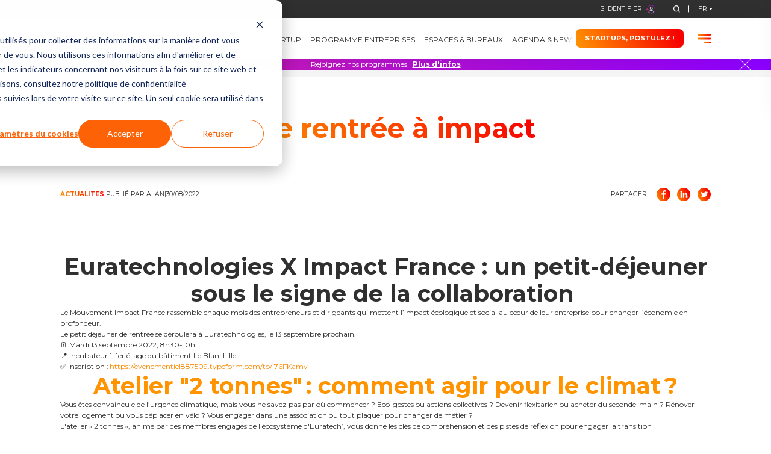

--- FILE ---
content_type: text/html; charset=utf-8
request_url: https://www.euratechnologies.com/blog/actualites/une-rentree-a-impact
body_size: 20987
content:
<!DOCTYPE html><html lang="fr"><head><meta charSet="utf-8"/><meta name="viewport" content="width=device-width"/><meta name="twitter:card" content="summary_large_image"/><meta name="twitter:site" content="@site"/><meta name="twitter:creator" content="@handle"/><title>Une rentrée à impact</title><meta name="robots" content="index,follow"/><link rel="alternate" hrefLang="fr" href="https://www.euratechnologies.com/blog/actualites/une-rentree-a-impact"/><link rel="alternate" hrefLang="x-default" href="https://www.euratechnologies.com/en/blog/news/an-eco-concious-rentree-at-the-euratech-ecosystem"/><meta property="og:title" content="Une rentrée à impact"/><meta property="og:url" content="https://www.euratechnologies.com/blog/actualites/une-rentree-a-impact"/><meta property="og:image" content="https://www.euratechnologies.com/_next/image?url=https://bo.euratechnologies.com/assets/45dde99c-546b-4783-867d-1bf95ea9ebef?access_token=4nF-XcxOlvZzhtvSQkKNCwCJoZFiN_fN&amp;w=3840&amp;q=100"/><meta property="og:image:type" content="image/png"/><meta property="og:image:width" content="1200"/><meta property="og:image:height" content="692"/><link rel="canonical" href="https://www.euratechnologies.com/blog/actualites/une-rentree-a-impact"/><script type="application/ld+json">{"@context":"https://schema.org","@type":"BlogPosting","datePublished":"2022-08-30T12:00:00","mainEntityOfPage":{"@type":"WebPage","@id":"/blog/actualites/une-rentree-a-impact"},"headline":"Une rentrée à impact","image":["https://bo.euratechnologies.com/assets/45dde99c-546b-4783-867d-1bf95ea9ebef?access_token=4nF-XcxOlvZzhtvSQkKNCwCJoZFiN_fN"],"dateModified":"2022-08-30T12:00:00","author":{"@type":"Person","name":"Alan"}}</script><meta name="next-head-count" content="17"/><link rel="preconnect" href="https://fonts.googleapis.com"/><link rel="preconnect" href="https://fonts.gstatic.com" crossorigin="true"/><link rel="apple-touch-icon" sizes="180x180" href="https://www.euratechnologies.com/favicon/apple-touch-icon.png?v=2"/><link rel="icon" type="image/png" sizes="32x32" href="https://www.euratechnologies.com/favicon/favicon-32x32.png?v=2"/><link rel="icon" type="image/png" sizes="16x16" href="https://www.euratechnologies.com/favicon/favicon-16x16.png?v=2"/><link rel="manifest" href="https://www.euratechnologies.com/favicon/site.webmanifest?v=2"/><link rel="mask-icon" href="https://www.euratechnologies.com/favicon/safari-pinned-tab.svg" color="#5bbad5"/><link rel="shortcut icon" href="https://www.euratechnologies.com/favicon/favicon.ico?v=2"/><meta name="apple-mobile-web-app-title" content="EuraTech"/><meta name="application-name" content="EuraTech"/><meta name="msapplication-TileColor" content="#da532c"/><meta name="msapplication-config" content="https://www.euratechnologies.com/favicon/browserconfig.xml?v=2"/><meta name="theme-color" content="#ffffff"/><link rel="preconnect" href="https://dev.visualwebsiteoptimizer.com"/><script type="text/javascript" id="vwoCode">window._vwo_code||(function(){var account_id=1069971,version=2.1,settings_tolerance=2000,hide_element='body',hide_element_style='opacity:0 !important;filter:alpha(opacity=0) !important;background:none !important',f=false,w=window,d=document,v=d.querySelector('#vwoCode'),cK='_vwo_'+account_id+'_settings',cc={};try{var c=JSON.parse(localStorage.getItem('_vwo_'+account_id+'_config'));cc=c&&typeof c==='object'?c:{}}catch(e){}var stT=cc.stT==='session'?w.sessionStorage:w.localStorage;code={nonce:v&&v.nonce,use_existing_jquery:function(){return typeof use_existing_jquery!=='undefined'?use_existing_jquery:undefined},library_tolerance:function(){return typeof library_tolerance!=='undefined'?library_tolerance:undefined},settings_tolerance:function(){return cc.sT||settings_tolerance},hide_element_style:function(){return'{'+(cc.hES||hide_element_style)+'}'},hide_element:function(){if(performance.getEntriesByName('first-contentful-paint')[0]){return''}return typeof cc.hE==='string'?cc.hE:hide_element},getVersion:function(){return version},finish:function(e){if(!f){f=true;var t=d.getElementById('_vis_opt_path_hides');if(t)t.parentNode.removeChild(t);if(e)(new Image).src='https://dev.visualwebsiteoptimizer.com/ee.gif?a='+account_id+e}},finished:function(){return f},addScript:function(e){var t=d.createElement('script');t.type='text/javascript';if(e.src){t.src=e.src}else{t.text=e.text}v&&t.setAttribute('nonce',v.nonce);d.getElementsByTagName('head')[0].appendChild(t)},load:function(e,t){var n=this.getSettings(),i=d.createElement('script'),r=this;t=t||{};if(n){i.textContent=n;d.getElementsByTagName('head')[0].appendChild(i);if(!w.VWO||VWO.caE){stT.removeItem(cK);r.load(e)}}else{var o=new XMLHttpRequest;o.open('GET',e,true);o.withCredentials=!t.dSC;o.responseType=t.responseType||'text';o.onload=function(){if(t.onloadCb){return t.onloadCb(o,e)}if(o.status===200||o.status===304){w._vwo_code.addScript({text:o.responseText})}else{w._vwo_code.finish('&e=loading_failure:'+e)}};o.onerror=function(){if(t.onerrorCb){return t.onerrorCb(e)}w._vwo_code.finish('&e=loading_failure:'+e)};o.send()}},getSettings:function(){try{var e=stT.getItem(cK);if(!e){return}e=JSON.parse(e);if(Date.now()>e.e){stT.removeItem(cK);return}return e.s}catch(e){return}},init:function(){if(d.URL.indexOf('__vwo_disable__')>-1)return;var e=this.settings_tolerance();w._vwo_settings_timer=setTimeout(function(){w._vwo_code.finish();stT.removeItem(cK)},e);var t;if(this.hide_element()!=='body'){t=d.createElement('style');var n=this.hide_element(),i=n?n+this.hide_element_style():'',r=d.getElementsByTagName('head')[0];t.setAttribute('id','_vis_opt_path_hides');v&&t.setAttribute('nonce',v.nonce);t.setAttribute('type','text/css');if(t.styleSheet)t.styleSheet.cssText=i;else t.appendChild(d.createTextNode(i));r.appendChild(t)}else{t=d.getElementsByTagName('head')[0];var i=d.createElement('div');i.style.cssText='z-index:2147483647!important;position:fixed!important;left:0!important;top:0!important;width:100%!important;height:100%!important;background:white!important;';i.setAttribute('id','_vis_opt_path_hides');i.classList.add('_vis_hide_layer');t.parentNode.insertBefore(i,t.nextSibling)}var o=window._vis_opt_url||d.URL,s='https://dev.visualwebsiteoptimizer.com/j.php?a='+account_id+'&u='+encodeURIComponent(o)+'&vn='+version;if(w.location.search.indexOf('_vwo_xhr')!==-1){this.addScript({src:s})}else{this.load(s+'&x=true')}}};w._vwo_code=code;code.init()})();(function(){var i=window;function t(){if(i._vwo_code){var e=t.hidingStyle=document.getElementById('_vis_opt_path_hides')||t.hidingStyle;if(!i._vwo_code.finished()&&!_vwo_code.libExecuted&&(!i.VWO||!VWO.dNR)){if(!document.getElementById('_vis_opt_path_hides')){document.getElementsByTagName('head')[0].appendChild(e)}requestAnimationFrame(t)}}}t()});</script><link rel="preconnect" href="https://fonts.gstatic.com" crossorigin /><script id="google-tag-manager" data-nscript="beforeInteractive">(function(w,d,s,l,i){w[l]=w[l]||[];w[l].push({'gtm.start':
                  new Date().getTime(),event:'gtm.js'});
                  var f=d.getElementsByTagName(s)[0],
                  j=d.createElement(s),dl=l!='dataLayer'?'&l='+l:'';
                  j.async=true;j.src=
                  'https://metrics.euratechnologies.com/2yo8rzow13gujnd.js?id='+i+dl;
                  f.parentNode.insertBefore(j,f);
                  })(window,document,'script','dataLayer','GTM-542H4G2');
                </script><link rel="preload" href="https://www.euratechnologies.com/_next/static/css/588d09d691d75ec6.css" as="style"/><link rel="stylesheet" href="https://www.euratechnologies.com/_next/static/css/588d09d691d75ec6.css" data-n-g=""/><link rel="preload" href="https://www.euratechnologies.com/_next/static/css/7a2730559d24efac.css" as="style"/><link rel="stylesheet" href="https://www.euratechnologies.com/_next/static/css/7a2730559d24efac.css" data-n-p=""/><link rel="preload" href="https://www.euratechnologies.com/_next/static/css/ae6ec1da8ad92443.css" as="style"/><link rel="stylesheet" href="https://www.euratechnologies.com/_next/static/css/ae6ec1da8ad92443.css" data-n-p=""/><link rel="preload" href="https://www.euratechnologies.com/_next/static/css/d7c8ded5c8661ea7.css" as="style"/><link rel="stylesheet" href="https://www.euratechnologies.com/_next/static/css/d7c8ded5c8661ea7.css" data-n-p=""/><noscript data-n-css=""></noscript><script defer="" nomodule="" src="https://www.euratechnologies.com/_next/static/chunks/polyfills-42372ed130431b0a.js"></script><script type="text/javascript" id="hs-script-loader" src="//js-eu1.hs-scripts.com/25333087.js" defer="" data-nscript="beforeInteractive"></script><script src="https://www.euratechnologies.com/_next/static/chunks/webpack-36ec2fdbff3b601d.js" defer=""></script><script src="https://www.euratechnologies.com/_next/static/chunks/framework-1a14a33410e729d0.js" defer=""></script><script src="https://www.euratechnologies.com/_next/static/chunks/main-0be56ab89b601275.js" defer=""></script><script src="https://www.euratechnologies.com/_next/static/chunks/pages/_app-4bb6fe08a825b771.js" defer=""></script><script src="https://www.euratechnologies.com/_next/static/chunks/971-a75f3ea6a4d8441c.js" defer=""></script><script src="https://www.euratechnologies.com/_next/static/chunks/110-bb15a5a9f6228ce3.js" defer=""></script><script src="https://www.euratechnologies.com/_next/static/chunks/410-4b2b227df2a9873d.js" defer=""></script><script src="https://www.euratechnologies.com/_next/static/chunks/253-5e68c5dc1e3be213.js" defer=""></script><script src="https://www.euratechnologies.com/_next/static/chunks/811-ec4595d3c4c3395d.js" defer=""></script><script src="https://www.euratechnologies.com/_next/static/chunks/pages/blog/%5B...slugs%5D-3fc2298253029467.js" defer=""></script><script src="https://www.euratechnologies.com/_next/static/M4P4XMDvhs9Qq207zy5Sv/_buildManifest.js" defer=""></script><script src="https://www.euratechnologies.com/_next/static/M4P4XMDvhs9Qq207zy5Sv/_ssgManifest.js" defer=""></script><style data-href="https://fonts.googleapis.com/css2?family=Montserrat:wght@300;400;500;700&display=swap">@font-face{font-family:'Montserrat';font-style:normal;font-weight:300;font-display:swap;src:url(https://fonts.gstatic.com/l/font?kit=JTUHjIg1_i6t8kCHKm4532VJOt5-QNFgpCs16Ew9&skey=7bc19f711c0de8f&v=v31) format('woff')}@font-face{font-family:'Montserrat';font-style:normal;font-weight:400;font-display:swap;src:url(https://fonts.gstatic.com/l/font?kit=JTUHjIg1_i6t8kCHKm4532VJOt5-QNFgpCtr6Ew9&skey=7bc19f711c0de8f&v=v31) format('woff')}@font-face{font-family:'Montserrat';font-style:normal;font-weight:500;font-display:swap;src:url(https://fonts.gstatic.com/l/font?kit=JTUHjIg1_i6t8kCHKm4532VJOt5-QNFgpCtZ6Ew9&skey=7bc19f711c0de8f&v=v31) format('woff')}@font-face{font-family:'Montserrat';font-style:normal;font-weight:700;font-display:swap;src:url(https://fonts.gstatic.com/l/font?kit=JTUHjIg1_i6t8kCHKm4532VJOt5-QNFgpCuM70w9&skey=7bc19f711c0de8f&v=v31) format('woff')}@font-face{font-family:'Montserrat';font-style:normal;font-weight:300;font-display:swap;src:url(https://fonts.gstatic.com/s/montserrat/v31/JTUSjIg1_i6t8kCHKm459WRhyyTh89ZNpQ.woff2) format('woff2');unicode-range:U+0460-052F,U+1C80-1C8A,U+20B4,U+2DE0-2DFF,U+A640-A69F,U+FE2E-FE2F}@font-face{font-family:'Montserrat';font-style:normal;font-weight:300;font-display:swap;src:url(https://fonts.gstatic.com/s/montserrat/v31/JTUSjIg1_i6t8kCHKm459W1hyyTh89ZNpQ.woff2) format('woff2');unicode-range:U+0301,U+0400-045F,U+0490-0491,U+04B0-04B1,U+2116}@font-face{font-family:'Montserrat';font-style:normal;font-weight:300;font-display:swap;src:url(https://fonts.gstatic.com/s/montserrat/v31/JTUSjIg1_i6t8kCHKm459WZhyyTh89ZNpQ.woff2) format('woff2');unicode-range:U+0102-0103,U+0110-0111,U+0128-0129,U+0168-0169,U+01A0-01A1,U+01AF-01B0,U+0300-0301,U+0303-0304,U+0308-0309,U+0323,U+0329,U+1EA0-1EF9,U+20AB}@font-face{font-family:'Montserrat';font-style:normal;font-weight:300;font-display:swap;src:url(https://fonts.gstatic.com/s/montserrat/v31/JTUSjIg1_i6t8kCHKm459WdhyyTh89ZNpQ.woff2) format('woff2');unicode-range:U+0100-02BA,U+02BD-02C5,U+02C7-02CC,U+02CE-02D7,U+02DD-02FF,U+0304,U+0308,U+0329,U+1D00-1DBF,U+1E00-1E9F,U+1EF2-1EFF,U+2020,U+20A0-20AB,U+20AD-20C0,U+2113,U+2C60-2C7F,U+A720-A7FF}@font-face{font-family:'Montserrat';font-style:normal;font-weight:300;font-display:swap;src:url(https://fonts.gstatic.com/s/montserrat/v31/JTUSjIg1_i6t8kCHKm459WlhyyTh89Y.woff2) format('woff2');unicode-range:U+0000-00FF,U+0131,U+0152-0153,U+02BB-02BC,U+02C6,U+02DA,U+02DC,U+0304,U+0308,U+0329,U+2000-206F,U+20AC,U+2122,U+2191,U+2193,U+2212,U+2215,U+FEFF,U+FFFD}@font-face{font-family:'Montserrat';font-style:normal;font-weight:400;font-display:swap;src:url(https://fonts.gstatic.com/s/montserrat/v31/JTUSjIg1_i6t8kCHKm459WRhyyTh89ZNpQ.woff2) format('woff2');unicode-range:U+0460-052F,U+1C80-1C8A,U+20B4,U+2DE0-2DFF,U+A640-A69F,U+FE2E-FE2F}@font-face{font-family:'Montserrat';font-style:normal;font-weight:400;font-display:swap;src:url(https://fonts.gstatic.com/s/montserrat/v31/JTUSjIg1_i6t8kCHKm459W1hyyTh89ZNpQ.woff2) format('woff2');unicode-range:U+0301,U+0400-045F,U+0490-0491,U+04B0-04B1,U+2116}@font-face{font-family:'Montserrat';font-style:normal;font-weight:400;font-display:swap;src:url(https://fonts.gstatic.com/s/montserrat/v31/JTUSjIg1_i6t8kCHKm459WZhyyTh89ZNpQ.woff2) format('woff2');unicode-range:U+0102-0103,U+0110-0111,U+0128-0129,U+0168-0169,U+01A0-01A1,U+01AF-01B0,U+0300-0301,U+0303-0304,U+0308-0309,U+0323,U+0329,U+1EA0-1EF9,U+20AB}@font-face{font-family:'Montserrat';font-style:normal;font-weight:400;font-display:swap;src:url(https://fonts.gstatic.com/s/montserrat/v31/JTUSjIg1_i6t8kCHKm459WdhyyTh89ZNpQ.woff2) format('woff2');unicode-range:U+0100-02BA,U+02BD-02C5,U+02C7-02CC,U+02CE-02D7,U+02DD-02FF,U+0304,U+0308,U+0329,U+1D00-1DBF,U+1E00-1E9F,U+1EF2-1EFF,U+2020,U+20A0-20AB,U+20AD-20C0,U+2113,U+2C60-2C7F,U+A720-A7FF}@font-face{font-family:'Montserrat';font-style:normal;font-weight:400;font-display:swap;src:url(https://fonts.gstatic.com/s/montserrat/v31/JTUSjIg1_i6t8kCHKm459WlhyyTh89Y.woff2) format('woff2');unicode-range:U+0000-00FF,U+0131,U+0152-0153,U+02BB-02BC,U+02C6,U+02DA,U+02DC,U+0304,U+0308,U+0329,U+2000-206F,U+20AC,U+2122,U+2191,U+2193,U+2212,U+2215,U+FEFF,U+FFFD}@font-face{font-family:'Montserrat';font-style:normal;font-weight:500;font-display:swap;src:url(https://fonts.gstatic.com/s/montserrat/v31/JTUSjIg1_i6t8kCHKm459WRhyyTh89ZNpQ.woff2) format('woff2');unicode-range:U+0460-052F,U+1C80-1C8A,U+20B4,U+2DE0-2DFF,U+A640-A69F,U+FE2E-FE2F}@font-face{font-family:'Montserrat';font-style:normal;font-weight:500;font-display:swap;src:url(https://fonts.gstatic.com/s/montserrat/v31/JTUSjIg1_i6t8kCHKm459W1hyyTh89ZNpQ.woff2) format('woff2');unicode-range:U+0301,U+0400-045F,U+0490-0491,U+04B0-04B1,U+2116}@font-face{font-family:'Montserrat';font-style:normal;font-weight:500;font-display:swap;src:url(https://fonts.gstatic.com/s/montserrat/v31/JTUSjIg1_i6t8kCHKm459WZhyyTh89ZNpQ.woff2) format('woff2');unicode-range:U+0102-0103,U+0110-0111,U+0128-0129,U+0168-0169,U+01A0-01A1,U+01AF-01B0,U+0300-0301,U+0303-0304,U+0308-0309,U+0323,U+0329,U+1EA0-1EF9,U+20AB}@font-face{font-family:'Montserrat';font-style:normal;font-weight:500;font-display:swap;src:url(https://fonts.gstatic.com/s/montserrat/v31/JTUSjIg1_i6t8kCHKm459WdhyyTh89ZNpQ.woff2) format('woff2');unicode-range:U+0100-02BA,U+02BD-02C5,U+02C7-02CC,U+02CE-02D7,U+02DD-02FF,U+0304,U+0308,U+0329,U+1D00-1DBF,U+1E00-1E9F,U+1EF2-1EFF,U+2020,U+20A0-20AB,U+20AD-20C0,U+2113,U+2C60-2C7F,U+A720-A7FF}@font-face{font-family:'Montserrat';font-style:normal;font-weight:500;font-display:swap;src:url(https://fonts.gstatic.com/s/montserrat/v31/JTUSjIg1_i6t8kCHKm459WlhyyTh89Y.woff2) format('woff2');unicode-range:U+0000-00FF,U+0131,U+0152-0153,U+02BB-02BC,U+02C6,U+02DA,U+02DC,U+0304,U+0308,U+0329,U+2000-206F,U+20AC,U+2122,U+2191,U+2193,U+2212,U+2215,U+FEFF,U+FFFD}@font-face{font-family:'Montserrat';font-style:normal;font-weight:700;font-display:swap;src:url(https://fonts.gstatic.com/s/montserrat/v31/JTUSjIg1_i6t8kCHKm459WRhyyTh89ZNpQ.woff2) format('woff2');unicode-range:U+0460-052F,U+1C80-1C8A,U+20B4,U+2DE0-2DFF,U+A640-A69F,U+FE2E-FE2F}@font-face{font-family:'Montserrat';font-style:normal;font-weight:700;font-display:swap;src:url(https://fonts.gstatic.com/s/montserrat/v31/JTUSjIg1_i6t8kCHKm459W1hyyTh89ZNpQ.woff2) format('woff2');unicode-range:U+0301,U+0400-045F,U+0490-0491,U+04B0-04B1,U+2116}@font-face{font-family:'Montserrat';font-style:normal;font-weight:700;font-display:swap;src:url(https://fonts.gstatic.com/s/montserrat/v31/JTUSjIg1_i6t8kCHKm459WZhyyTh89ZNpQ.woff2) format('woff2');unicode-range:U+0102-0103,U+0110-0111,U+0128-0129,U+0168-0169,U+01A0-01A1,U+01AF-01B0,U+0300-0301,U+0303-0304,U+0308-0309,U+0323,U+0329,U+1EA0-1EF9,U+20AB}@font-face{font-family:'Montserrat';font-style:normal;font-weight:700;font-display:swap;src:url(https://fonts.gstatic.com/s/montserrat/v31/JTUSjIg1_i6t8kCHKm459WdhyyTh89ZNpQ.woff2) format('woff2');unicode-range:U+0100-02BA,U+02BD-02C5,U+02C7-02CC,U+02CE-02D7,U+02DD-02FF,U+0304,U+0308,U+0329,U+1D00-1DBF,U+1E00-1E9F,U+1EF2-1EFF,U+2020,U+20A0-20AB,U+20AD-20C0,U+2113,U+2C60-2C7F,U+A720-A7FF}@font-face{font-family:'Montserrat';font-style:normal;font-weight:700;font-display:swap;src:url(https://fonts.gstatic.com/s/montserrat/v31/JTUSjIg1_i6t8kCHKm459WlhyyTh89Y.woff2) format('woff2');unicode-range:U+0000-00FF,U+0131,U+0152-0153,U+02BB-02BC,U+02C6,U+02DA,U+02DC,U+0304,U+0308,U+0329,U+2000-206F,U+20AC,U+2122,U+2191,U+2193,U+2212,U+2215,U+FEFF,U+FFFD}</style></head><body><noscript><iframe title="GTM" width="0" height="0" src="https://metrics.euratechnologies.com/ns.html?id=GTM-542H4G2" style="display:none;visibility:hidden"></iframe></noscript><div id="__next"><div class="fQjpPL U_iBBE"><div class="OWkxrb"><div class="AMLo_Y"><button type="button" class="Rc9o8J SamiwA" aria-label="Close"> </button></div><nav class="QHKLcA"><div><a href="https://www.euratechnologies.com/startup-programs">Programmes Startup</a></div><div><a href="https://www.euratechnologies.com/programme-d-innovation-d-entreprise-d-euratechnologies">Programme Entreprises</a><div class="custom-lists"><ul><li><a href="https://www.euratechnologies.com/programme-d-innovation">Grands Groupes</a></li><li><a href="https://www.euratechnologies.com/euratechnologies-pour-entreprises">TPE - PME - ETI</a></li></ul></div></div><div><a href="https://www.euratechnologies.com/work-space">Espaces &amp; bureaux</a></div><div><a href="https://www.euratechnologies.com/blog">Agenda &amp; News</a></div><div><a href="https://www.euratechnologies.com/training">Formation</a><div class="custom-lists"><ul><li><a href="https://www.euratechnologies.com/formation-ia">Formation en Intelligence Artificielle </a></li><li><a href="https://www.euratechnologies.com/certificat-numerique-responsable">Certificat Numérique Responsable</a></li><li><a href="https://www.euratechnologies.com/stanford-1">Stanford</a></li><li><a href="https://www.euratechnologies.com/jours-entreprendre">Les Jours Pour Entreprendre</a></li><li><a href="https://www.euratechnologies.com/btech">Le programme BTech</a></li><li><a href="https://www.euratechnologies.com/euratech-kids">EuraTech&#x27;Kids</a></li></ul></div></div><div><a href="https://www.euratechnologies.com/ces-le-consumer-electronics-show">Salons Tech</a><div class="custom-lists"><ul><li><a href="https://www.euratechnologies.com/ces-le-consumer-electronics-show">CES Las Vegas - Janvier 2026</a></li><li><a href="https://www.euratechnologies.com/incyber-1">InCyber Europe - March 2025</a></li></ul></div></div></nav><div class="eEoGfi"></div><div><div class="_0muVm0"><div class="_5tG68T"><a href="https://www.euratechnologies.com/sites"><span>Campus</span></a>0</div><div class="Bo8t20"><div class="custom-lists hRinN0"><ul></ul></div></div></div><div class="_0muVm0"><div class="_5tG68T"><a target="_blank" href="https://hdf.campuscyber.fr/"><span>Campus Cyber</span></a>0</div><div class="Bo8t20"><div class="custom-lists hRinN0"><ul></ul></div></div></div><div class="_0muVm0"><div class="_5tG68T"><a href="https://www.euratechnologies.com/projets-europeens-euratechnologies"><span>Projets européens</span></a>0</div><div class="Bo8t20"><div class="custom-lists hRinN0"><ul></ul></div></div></div><div class="_0muVm0"><div class="_5tG68T"><a href="https://www.euratechnologies.com/companies"><span>Annuaire des Entreprises &amp; Startups</span></a>0</div><div class="Bo8t20"><div class="custom-lists hRinN0"><ul></ul></div></div></div><div class="_0muVm0"><div class="_5tG68T"><a href="https://www.euratechnologies.com/offres-d-emploi"><span>Offres d&#x27;emploi</span></a>0</div><div class="Bo8t20"><div class="custom-lists hRinN0"><ul></ul></div></div></div><div class="_0muVm0"><div class="_5tG68T"><a href="https://www.euratechnologies.com/blog?category=14"><span>Agenda des événements</span></a>0</div><div class="Bo8t20"><div class="custom-lists hRinN0"><ul></ul></div></div></div><div class="_0muVm0"><div class="_5tG68T"><a href="https://www.euratechnologies.com/contact"><span>Contact</span></a>0</div><div class="Bo8t20"><div class="custom-lists hRinN0"><ul></ul></div></div></div></div></div><div class="dQ5GxH"></div></div><header><div class="container GwPCcX"><div class="wnKmdB"><a target="_blank" href="https://euratechnologies-lille.webvision360.com/"><div class="hRofzn" data-text="Visite virtuelle"></div><div class="XZZJD8"><div><span style="box-sizing:border-box;display:block;overflow:hidden;width:initial;height:initial;background:none;opacity:1;border:0;margin:0;padding:0;position:relative"><span style="box-sizing:border-box;display:block;width:initial;height:initial;background:none;opacity:1;border:0;margin:0;padding:0;padding-top:75%"></span><img alt="Virtual tour" src="[data-uri]" decoding="async" data-nimg="responsive" style="position:absolute;top:0;left:0;bottom:0;right:0;box-sizing:border-box;padding:0;border:none;margin:auto;display:block;width:0;height:0;min-width:100%;max-width:100%;min-height:100%;max-height:100%"/><noscript><img alt="Virtual tour" loading="lazy" decoding="async" data-nimg="responsive" style="position:absolute;top:0;left:0;bottom:0;right:0;box-sizing:border-box;padding:0;border:none;margin:auto;display:block;width:0;height:0;min-width:100%;max-width:100%;min-height:100%;max-height:100%" sizes="100vw" srcSet="/_next/image?url=%2Fimages%2Ficons%2Fvirtual-tour.svg&amp;w=640&amp;q=75 640w, /_next/image?url=%2Fimages%2Ficons%2Fvirtual-tour.svg&amp;w=750&amp;q=75 750w, /_next/image?url=%2Fimages%2Ficons%2Fvirtual-tour.svg&amp;w=828&amp;q=75 828w, /_next/image?url=%2Fimages%2Ficons%2Fvirtual-tour.svg&amp;w=1080&amp;q=75 1080w, /_next/image?url=%2Fimages%2Ficons%2Fvirtual-tour.svg&amp;w=1200&amp;q=75 1200w, /_next/image?url=%2Fimages%2Ficons%2Fvirtual-tour.svg&amp;w=1920&amp;q=75 1920w, /_next/image?url=%2Fimages%2Ficons%2Fvirtual-tour.svg&amp;w=2048&amp;q=75 2048w, /_next/image?url=%2Fimages%2Ficons%2Fvirtual-tour.svg&amp;w=3840&amp;q=75 3840w" src="/_next/image?url=%2Fimages%2Ficons%2Fvirtual-tour.svg&amp;w=3840&amp;q=75"/></noscript></span></div><span style="box-sizing:border-box;display:block;overflow:hidden;width:initial;height:initial;background:none;opacity:1;border:0;margin:0;padding:0;position:relative"><span style="box-sizing:border-box;display:block;width:initial;height:initial;background:none;opacity:1;border:0;margin:0;padding:0;padding-top:75%"></span><img alt="Virtual tour" src="[data-uri]" decoding="async" data-nimg="responsive" style="position:absolute;top:0;left:0;bottom:0;right:0;box-sizing:border-box;padding:0;border:none;margin:auto;display:block;width:0;height:0;min-width:100%;max-width:100%;min-height:100%;max-height:100%"/><noscript><img alt="Virtual tour" loading="lazy" decoding="async" data-nimg="responsive" style="position:absolute;top:0;left:0;bottom:0;right:0;box-sizing:border-box;padding:0;border:none;margin:auto;display:block;width:0;height:0;min-width:100%;max-width:100%;min-height:100%;max-height:100%" sizes="100vw" srcSet="/_next/image?url=%2Fimages%2Ficons%2Fvirtual-tour.svg&amp;w=640&amp;q=75 640w, /_next/image?url=%2Fimages%2Ficons%2Fvirtual-tour.svg&amp;w=750&amp;q=75 750w, /_next/image?url=%2Fimages%2Ficons%2Fvirtual-tour.svg&amp;w=828&amp;q=75 828w, /_next/image?url=%2Fimages%2Ficons%2Fvirtual-tour.svg&amp;w=1080&amp;q=75 1080w, /_next/image?url=%2Fimages%2Ficons%2Fvirtual-tour.svg&amp;w=1200&amp;q=75 1200w, /_next/image?url=%2Fimages%2Ficons%2Fvirtual-tour.svg&amp;w=1920&amp;q=75 1920w, /_next/image?url=%2Fimages%2Ficons%2Fvirtual-tour.svg&amp;w=2048&amp;q=75 2048w, /_next/image?url=%2Fimages%2Ficons%2Fvirtual-tour.svg&amp;w=3840&amp;q=75 3840w" src="/_next/image?url=%2Fimages%2Ficons%2Fvirtual-tour.svg&amp;w=3840&amp;q=75"/></noscript></span></div></a></div><div class="iKYoyp"><div class="eX4cIT"><a target="_blank" href="https://auth.datahub.euratechnologies.com/"><div class="_5O0b_w" data-text="S&#x27;identifier"></div><div class="HYJvBo"><span style="box-sizing:border-box;display:block;overflow:hidden;width:initial;height:initial;background:none;opacity:1;border:0;margin:0;padding:0;position:relative"><span style="box-sizing:border-box;display:block;width:initial;height:initial;background:none;opacity:1;border:0;margin:0;padding:0;padding-top:100%"></span><img alt="Sing in" src="[data-uri]" decoding="async" data-nimg="responsive" style="position:absolute;top:0;left:0;bottom:0;right:0;box-sizing:border-box;padding:0;border:none;margin:auto;display:block;width:0;height:0;min-width:100%;max-width:100%;min-height:100%;max-height:100%"/><noscript><img alt="Sing in" loading="lazy" decoding="async" data-nimg="responsive" style="position:absolute;top:0;left:0;bottom:0;right:0;box-sizing:border-box;padding:0;border:none;margin:auto;display:block;width:0;height:0;min-width:100%;max-width:100%;min-height:100%;max-height:100%" sizes="100vw" srcSet="/_next/image?url=%2Fimages%2Ficons%2F004-profile.svg&amp;w=640&amp;q=75 640w, /_next/image?url=%2Fimages%2Ficons%2F004-profile.svg&amp;w=750&amp;q=75 750w, /_next/image?url=%2Fimages%2Ficons%2F004-profile.svg&amp;w=828&amp;q=75 828w, /_next/image?url=%2Fimages%2Ficons%2F004-profile.svg&amp;w=1080&amp;q=75 1080w, /_next/image?url=%2Fimages%2Ficons%2F004-profile.svg&amp;w=1200&amp;q=75 1200w, /_next/image?url=%2Fimages%2Ficons%2F004-profile.svg&amp;w=1920&amp;q=75 1920w, /_next/image?url=%2Fimages%2Ficons%2F004-profile.svg&amp;w=2048&amp;q=75 2048w, /_next/image?url=%2Fimages%2Ficons%2F004-profile.svg&amp;w=3840&amp;q=75 3840w" src="/_next/image?url=%2Fimages%2Ficons%2F004-profile.svg&amp;w=3840&amp;q=75"/></noscript></span></div></a></div><div class="pHwk45"><form><div title="" class="lSTqCS qlfE7v"><input name="q" placeholder="Rechercher" id=":R6j5m:" value=""/><div class="hSNWdG s30GD6"><span style="box-sizing:border-box;display:block;overflow:hidden;width:initial;height:initial;background:none;opacity:1;border:0;margin:0;padding:0;position:absolute;top:0;left:0;bottom:0;right:0"><img alt="error" src="[data-uri]" decoding="async" data-nimg="fill" style="position:absolute;top:0;left:0;bottom:0;right:0;box-sizing:border-box;padding:0;border:none;margin:auto;display:block;width:0;height:0;min-width:100%;max-width:100%;min-height:100%;max-height:100%"/><noscript><img alt="error" loading="lazy" decoding="async" data-nimg="fill" style="position:absolute;top:0;left:0;bottom:0;right:0;box-sizing:border-box;padding:0;border:none;margin:auto;display:block;width:0;height:0;min-width:100%;max-width:100%;min-height:100%;max-height:100%" sizes="100vw" srcSet="/_next/image?url=%2Fimages%2Ficons%2Ferror_icon.svg&amp;w=640&amp;q=75 640w, /_next/image?url=%2Fimages%2Ficons%2Ferror_icon.svg&amp;w=750&amp;q=75 750w, /_next/image?url=%2Fimages%2Ficons%2Ferror_icon.svg&amp;w=828&amp;q=75 828w, /_next/image?url=%2Fimages%2Ficons%2Ferror_icon.svg&amp;w=1080&amp;q=75 1080w, /_next/image?url=%2Fimages%2Ficons%2Ferror_icon.svg&amp;w=1200&amp;q=75 1200w, /_next/image?url=%2Fimages%2Ficons%2Ferror_icon.svg&amp;w=1920&amp;q=75 1920w, /_next/image?url=%2Fimages%2Ficons%2Ferror_icon.svg&amp;w=2048&amp;q=75 2048w, /_next/image?url=%2Fimages%2Ficons%2Ferror_icon.svg&amp;w=3840&amp;q=75 3840w" src="/_next/image?url=%2Fimages%2Ficons%2Ferror_icon.svg&amp;w=3840&amp;q=75"/></noscript></span></div><div class="hSNWdG Rkc3WB"><span style="box-sizing:border-box;display:block;overflow:hidden;width:initial;height:initial;background:none;opacity:1;border:0;margin:0;padding:0;position:absolute;top:0;left:0;bottom:0;right:0"><img alt="success" src="[data-uri]" decoding="async" data-nimg="fill" style="position:absolute;top:0;left:0;bottom:0;right:0;box-sizing:border-box;padding:0;border:none;margin:auto;display:block;width:0;height:0;min-width:100%;max-width:100%;min-height:100%;max-height:100%"/><noscript><img alt="success" loading="lazy" decoding="async" data-nimg="fill" style="position:absolute;top:0;left:0;bottom:0;right:0;box-sizing:border-box;padding:0;border:none;margin:auto;display:block;width:0;height:0;min-width:100%;max-width:100%;min-height:100%;max-height:100%" sizes="100vw" srcSet="/_next/image?url=%2Fimages%2Ficons%2Fsuccess_icon.svg&amp;w=640&amp;q=75 640w, /_next/image?url=%2Fimages%2Ficons%2Fsuccess_icon.svg&amp;w=750&amp;q=75 750w, /_next/image?url=%2Fimages%2Ficons%2Fsuccess_icon.svg&amp;w=828&amp;q=75 828w, /_next/image?url=%2Fimages%2Ficons%2Fsuccess_icon.svg&amp;w=1080&amp;q=75 1080w, /_next/image?url=%2Fimages%2Ficons%2Fsuccess_icon.svg&amp;w=1200&amp;q=75 1200w, /_next/image?url=%2Fimages%2Ficons%2Fsuccess_icon.svg&amp;w=1920&amp;q=75 1920w, /_next/image?url=%2Fimages%2Ficons%2Fsuccess_icon.svg&amp;w=2048&amp;q=75 2048w, /_next/image?url=%2Fimages%2Ficons%2Fsuccess_icon.svg&amp;w=3840&amp;q=75 3840w" src="/_next/image?url=%2Fimages%2Ficons%2Fsuccess_icon.svg&amp;w=3840&amp;q=75"/></noscript></span></div></div><div class="Pv8ag_"><span style="box-sizing:border-box;display:block;overflow:hidden;width:initial;height:initial;background:none;opacity:1;border:0;margin:0;padding:0;position:relative"><span style="box-sizing:border-box;display:block;width:initial;height:initial;background:none;opacity:1;border:0;margin:0;padding:0;padding-top:100%"></span><img alt="Search" src="[data-uri]" decoding="async" data-nimg="responsive" style="position:absolute;top:0;left:0;bottom:0;right:0;box-sizing:border-box;padding:0;border:none;margin:auto;display:block;width:0;height:0;min-width:100%;max-width:100%;min-height:100%;max-height:100%"/><noscript><img alt="Search" loading="lazy" decoding="async" data-nimg="responsive" style="position:absolute;top:0;left:0;bottom:0;right:0;box-sizing:border-box;padding:0;border:none;margin:auto;display:block;width:0;height:0;min-width:100%;max-width:100%;min-height:100%;max-height:100%" sizes="100vw" srcSet="/_next/image?url=%2Fimages%2Ficons%2Fsearch.svg&amp;w=640&amp;q=75 640w, /_next/image?url=%2Fimages%2Ficons%2Fsearch.svg&amp;w=750&amp;q=75 750w, /_next/image?url=%2Fimages%2Ficons%2Fsearch.svg&amp;w=828&amp;q=75 828w, /_next/image?url=%2Fimages%2Ficons%2Fsearch.svg&amp;w=1080&amp;q=75 1080w, /_next/image?url=%2Fimages%2Ficons%2Fsearch.svg&amp;w=1200&amp;q=75 1200w, /_next/image?url=%2Fimages%2Ficons%2Fsearch.svg&amp;w=1920&amp;q=75 1920w, /_next/image?url=%2Fimages%2Ficons%2Fsearch.svg&amp;w=2048&amp;q=75 2048w, /_next/image?url=%2Fimages%2Ficons%2Fsearch.svg&amp;w=3840&amp;q=75 3840w" src="/_next/image?url=%2Fimages%2Ficons%2Fsearch.svg&amp;w=3840&amp;q=75"/></noscript></span></div></form></div><div class="b7JRWM"><div><div class="ohQAPZ" data-text="fr"></div></div><div class="_8F0ki5"><div data-lang="en" class="ohQAPZ" aria-hidden="true" data-text="en"></div></div></div></div></div><div class="JTBJ0L" style="display:none"></div><div class="eDzHop"><div class="container wb77y8"><div class="q98D5x"><div class="DkO1AG"><a href="https://www.euratechnologies.com/"><span style="box-sizing:border-box;display:block;overflow:hidden;width:initial;height:initial;background:none;opacity:1;border:0;margin:0;padding:0;position:relative"><span style="box-sizing:border-box;display:block;width:initial;height:initial;background:none;opacity:1;border:0;margin:0;padding:0;padding-top:15.605493133583021%"></span><img alt="EuraTechnologies" src="[data-uri]" decoding="async" data-nimg="responsive" style="position:absolute;top:0;left:0;bottom:0;right:0;box-sizing:border-box;padding:0;border:none;margin:auto;display:block;width:0;height:0;min-width:100%;max-width:100%;min-height:100%;max-height:100%"/><noscript><img alt="EuraTechnologies" loading="lazy" decoding="async" data-nimg="responsive" style="position:absolute;top:0;left:0;bottom:0;right:0;box-sizing:border-box;padding:0;border:none;margin:auto;display:block;width:0;height:0;min-width:100%;max-width:100%;min-height:100%;max-height:100%" sizes="100vw" srcSet="/_next/image?url=%2Fimages%2Flogo-black.svg&amp;w=640&amp;q=75 640w, /_next/image?url=%2Fimages%2Flogo-black.svg&amp;w=750&amp;q=75 750w, /_next/image?url=%2Fimages%2Flogo-black.svg&amp;w=828&amp;q=75 828w, /_next/image?url=%2Fimages%2Flogo-black.svg&amp;w=1080&amp;q=75 1080w, /_next/image?url=%2Fimages%2Flogo-black.svg&amp;w=1200&amp;q=75 1200w, /_next/image?url=%2Fimages%2Flogo-black.svg&amp;w=1920&amp;q=75 1920w, /_next/image?url=%2Fimages%2Flogo-black.svg&amp;w=2048&amp;q=75 2048w, /_next/image?url=%2Fimages%2Flogo-black.svg&amp;w=3840&amp;q=75 3840w" src="/_next/image?url=%2Fimages%2Flogo-black.svg&amp;w=3840&amp;q=75"/></noscript></span></a></div><nav class="_3rmJbA"><div><div data-id="1" class="_8yEKnJ"><a href="https://www.euratechnologies.com/startup-programs">Programmes Startup</a></div><div data-id="23" class="_8yEKnJ aEcwzU"><a href="https://www.euratechnologies.com/programme-d-innovation-d-entreprise-d-euratechnologies">Programme Entreprises</a></div><div data-id="6" class="_8yEKnJ"><a href="https://www.euratechnologies.com/work-space">Espaces &amp; bureaux</a></div><div data-id="9" class="_8yEKnJ"><a href="https://www.euratechnologies.com/blog">Agenda &amp; News</a></div><div data-id="7" class="_8yEKnJ aEcwzU"><a href="https://www.euratechnologies.com/training">Formation</a></div><div data-id="24" class="_8yEKnJ aEcwzU"><a href="https://www.euratechnologies.com/ces-le-consumer-electronics-show">Salons Tech</a></div></div></nav><div class="_9G19lq navigationSubmenu-23"><div class="llQJzx"><a href="https://www.euratechnologies.com/programme-d-innovation">Grands Groupes</a></div><div class="llQJzx"><a href="https://www.euratechnologies.com/euratechnologies-pour-entreprises">TPE - PME - ETI</a></div></div><div class="_9G19lq navigationSubmenu-7"><div class="llQJzx"><a href="https://www.euratechnologies.com/formation-ia">Formation en Intelligence Artificielle </a></div><div class="llQJzx"><a href="https://www.euratechnologies.com/certificat-numerique-responsable">Certificat Numérique Responsable</a></div><div class="llQJzx"><a href="https://www.euratechnologies.com/stanford-1">Stanford</a></div><div class="llQJzx"><a href="https://www.euratechnologies.com/jours-entreprendre">Les Jours Pour Entreprendre</a></div><div class="llQJzx"><a href="https://www.euratechnologies.com/btech">Le programme BTech</a></div><div class="llQJzx"><a href="https://www.euratechnologies.com/euratech-kids">EuraTech&#x27;Kids</a></div></div><div class="_9G19lq navigationSubmenu-24"><div class="llQJzx"><a href="https://www.euratechnologies.com/ces-le-consumer-electronics-show">CES Las Vegas - Janvier 2026</a></div><div class="llQJzx"><a href="https://www.euratechnologies.com/incyber-1">InCyber Europe - March 2025</a></div></div><div class="u1kiPF"><button class="_55vbcw G8fyl_" collection="button" href="https://www.euratechnologies.com/startup-programs#programs"><span>Startups, postulez !</span></button><button type="button" aria-label="Burger menu" class="wS3mln"><div></div><div></div><div></div></button></div></div></div></div></header><div class="Bo8t20 E44wlt"><div class="r3f4_r"><div class="o9pEqV"><div class="container"><div class="swiper"><div class="swiper-wrapper"><div class="swiper-slide swiper-slide-duplicate" data-swiper-slide-index="3"><div class="u2zcYP"><p>Présentation de nos programmes Startups, le 29 janvier. <strong><span style="text-decoration:underline"><a href="https://www.euratechnologies.com/blog/evenements/webinaire-presentation-programmes-d-incubation-d-acceleration" target="_blank" rel="noopener">Plus d&#x27;infos</a></span></strong></p></div></div><div class="swiper-slide" data-swiper-slide-index="0"><div class="u2zcYP"><p>Derniers jours pour candidater au Diplôme “L’Intelligence Artificielle au service des entreprises” – clôture des inscriptions le 23 janvier. <a href="https://www.euratechnologies.com/formation-ia" target="_blank" rel="noopener">Plus d&#x27;infos</a></p></div></div><div class="swiper-slide" data-swiper-slide-index="1"><div class="u2zcYP"><p>Rejoignez nos programmes ! <span style="text-decoration:underline"><strong><a href="https://www.euratechnologies.com/startup-programs#programs" target="_blank" rel="noopener">Plus d&#x27;infos</a></strong></span></p></div></div><div class="swiper-slide" data-swiper-slide-index="2"><div class="u2zcYP"><p>Les jours pour entreprendre reviennent cet hiver ! <span style="text-decoration:underline"><a href="https://www.euratechnologies.com/blog/evenements/jours-entreprendre-reviennent-cet-hiver" target="_blank" rel="noopener"><strong>Plus d&#x27;infos</strong></a></span></p></div></div><div class="swiper-slide" data-swiper-slide-index="3"><div class="u2zcYP"><p>Présentation de nos programmes Startups, le 29 janvier. <strong><span style="text-decoration:underline"><a href="https://www.euratechnologies.com/blog/evenements/webinaire-presentation-programmes-d-incubation-d-acceleration" target="_blank" rel="noopener">Plus d&#x27;infos</a></span></strong></p></div></div><div class="swiper-slide swiper-slide-duplicate" data-swiper-slide-index="0"><div class="u2zcYP"><p>Derniers jours pour candidater au Diplôme “L’Intelligence Artificielle au service des entreprises” – clôture des inscriptions le 23 janvier. <a href="https://www.euratechnologies.com/formation-ia" target="_blank" rel="noopener">Plus d&#x27;infos</a></p></div></div></div></div></div><button type="button" class="Rc9o8J kIK3YB" aria-label="Close"> </button></div></div></div><div class="BPNeMF"><ul class="_1crVNZ"><li class="_0joJ3M"><a href="https://www.euratechnologies.com/">Accueil</a></li><li class="_0joJ3M"><a href="https://www.euratechnologies.com/blog">News</a></li><li class="_0joJ3M _jGyly"><span>Une rentrée à impact</span></li></ul></div><div class="container section"><div class="YF2Yp7"><h1>Une rentrée à impact</h1><div class="aHCvuq"></div></div><div class="section"><div class="wjzlg2"><div class="RR_e9s"><div class="ARPJfk">Actualités</div><div class="ARPJfk">Publié par Alan</div><div class="ARPJfk">30/08/2022</div></div><div class="OeZlle"><div class="w_0J_8">Partager :</div><div><button class="_55vbcw CkOtd2 XW_iLH eum_BU"><div class="_278ChN"><span style="box-sizing:border-box;display:block;overflow:hidden;width:initial;height:initial;background:none;opacity:1;border:0;margin:0;padding:0;position:relative"><span style="box-sizing:border-box;display:block;width:initial;height:initial;background:none;opacity:1;border:0;margin:0;padding:0;padding-top:100%"></span><img alt="facebook" src="[data-uri]" decoding="async" data-nimg="responsive" style="position:absolute;top:0;left:0;bottom:0;right:0;box-sizing:border-box;padding:0;border:none;margin:auto;display:block;width:0;height:0;min-width:100%;max-width:100%;min-height:100%;max-height:100%"/><noscript><img alt="facebook" loading="lazy" decoding="async" data-nimg="responsive" style="position:absolute;top:0;left:0;bottom:0;right:0;box-sizing:border-box;padding:0;border:none;margin:auto;display:block;width:0;height:0;min-width:100%;max-width:100%;min-height:100%;max-height:100%" sizes="100vw" srcSet="/_next/image?url=%2Fimages%2Ficons%2Ffacebook.svg&amp;w=640&amp;q=75 640w, /_next/image?url=%2Fimages%2Ficons%2Ffacebook.svg&amp;w=750&amp;q=75 750w, /_next/image?url=%2Fimages%2Ficons%2Ffacebook.svg&amp;w=828&amp;q=75 828w, /_next/image?url=%2Fimages%2Ficons%2Ffacebook.svg&amp;w=1080&amp;q=75 1080w, /_next/image?url=%2Fimages%2Ficons%2Ffacebook.svg&amp;w=1200&amp;q=75 1200w, /_next/image?url=%2Fimages%2Ficons%2Ffacebook.svg&amp;w=1920&amp;q=75 1920w, /_next/image?url=%2Fimages%2Ficons%2Ffacebook.svg&amp;w=2048&amp;q=75 2048w, /_next/image?url=%2Fimages%2Ficons%2Ffacebook.svg&amp;w=3840&amp;q=75 3840w" src="/_next/image?url=%2Fimages%2Ficons%2Ffacebook.svg&amp;w=3840&amp;q=75"/></noscript></span></div></button></div><div><button class="_55vbcw CkOtd2 XW_iLH eum_BU"><div class="_278ChN"><span style="box-sizing:border-box;display:block;overflow:hidden;width:initial;height:initial;background:none;opacity:1;border:0;margin:0;padding:0;position:relative"><span style="box-sizing:border-box;display:block;width:initial;height:initial;background:none;opacity:1;border:0;margin:0;padding:0;padding-top:100%"></span><img alt="linkedin" src="[data-uri]" decoding="async" data-nimg="responsive" style="position:absolute;top:0;left:0;bottom:0;right:0;box-sizing:border-box;padding:0;border:none;margin:auto;display:block;width:0;height:0;min-width:100%;max-width:100%;min-height:100%;max-height:100%"/><noscript><img alt="linkedin" loading="lazy" decoding="async" data-nimg="responsive" style="position:absolute;top:0;left:0;bottom:0;right:0;box-sizing:border-box;padding:0;border:none;margin:auto;display:block;width:0;height:0;min-width:100%;max-width:100%;min-height:100%;max-height:100%" sizes="100vw" srcSet="/_next/image?url=%2Fimages%2Ficons%2Flinkedin.svg&amp;w=640&amp;q=75 640w, /_next/image?url=%2Fimages%2Ficons%2Flinkedin.svg&amp;w=750&amp;q=75 750w, /_next/image?url=%2Fimages%2Ficons%2Flinkedin.svg&amp;w=828&amp;q=75 828w, /_next/image?url=%2Fimages%2Ficons%2Flinkedin.svg&amp;w=1080&amp;q=75 1080w, /_next/image?url=%2Fimages%2Ficons%2Flinkedin.svg&amp;w=1200&amp;q=75 1200w, /_next/image?url=%2Fimages%2Ficons%2Flinkedin.svg&amp;w=1920&amp;q=75 1920w, /_next/image?url=%2Fimages%2Ficons%2Flinkedin.svg&amp;w=2048&amp;q=75 2048w, /_next/image?url=%2Fimages%2Ficons%2Flinkedin.svg&amp;w=3840&amp;q=75 3840w" src="/_next/image?url=%2Fimages%2Ficons%2Flinkedin.svg&amp;w=3840&amp;q=75"/></noscript></span></div></button></div><div><button class="_55vbcw CkOtd2 XW_iLH eum_BU"><div class="_278ChN"><span style="box-sizing:border-box;display:block;overflow:hidden;width:initial;height:initial;background:none;opacity:1;border:0;margin:0;padding:0;position:relative"><span style="box-sizing:border-box;display:block;width:initial;height:initial;background:none;opacity:1;border:0;margin:0;padding:0;padding-top:100%"></span><img alt="twitter" src="[data-uri]" decoding="async" data-nimg="responsive" style="position:absolute;top:0;left:0;bottom:0;right:0;box-sizing:border-box;padding:0;border:none;margin:auto;display:block;width:0;height:0;min-width:100%;max-width:100%;min-height:100%;max-height:100%"/><noscript><img alt="twitter" loading="lazy" decoding="async" data-nimg="responsive" style="position:absolute;top:0;left:0;bottom:0;right:0;box-sizing:border-box;padding:0;border:none;margin:auto;display:block;width:0;height:0;min-width:100%;max-width:100%;min-height:100%;max-height:100%" sizes="100vw" srcSet="/_next/image?url=%2Fimages%2Ficons%2Ftwitter.svg&amp;w=640&amp;q=75 640w, /_next/image?url=%2Fimages%2Ficons%2Ftwitter.svg&amp;w=750&amp;q=75 750w, /_next/image?url=%2Fimages%2Ficons%2Ftwitter.svg&amp;w=828&amp;q=75 828w, /_next/image?url=%2Fimages%2Ficons%2Ftwitter.svg&amp;w=1080&amp;q=75 1080w, /_next/image?url=%2Fimages%2Ficons%2Ftwitter.svg&amp;w=1200&amp;q=75 1200w, /_next/image?url=%2Fimages%2Ficons%2Ftwitter.svg&amp;w=1920&amp;q=75 1920w, /_next/image?url=%2Fimages%2Ficons%2Ftwitter.svg&amp;w=2048&amp;q=75 2048w, /_next/image?url=%2Fimages%2Ficons%2Ftwitter.svg&amp;w=3840&amp;q=75 3840w" src="/_next/image?url=%2Fimages%2Ficons%2Ftwitter.svg&amp;w=3840&amp;q=75"/></noscript></span></div></button></div></div></div><div class="WevVSn"><span style="box-sizing:border-box;display:block;overflow:hidden;width:initial;height:initial;background:none;opacity:1;border:0;margin:0;padding:0;position:absolute;top:0;left:0;bottom:0;right:0"><img alt="Une rentrée à impact" src="[data-uri]" decoding="async" data-nimg="fill" style="position:absolute;top:0;left:0;bottom:0;right:0;box-sizing:border-box;padding:0;border:none;margin:auto;display:block;width:0;height:0;min-width:100%;max-width:100%;min-height:100%;max-height:100%;object-fit:cover;object-position:center"/><noscript><img alt="Une rentrée à impact" loading="lazy" decoding="async" data-nimg="fill" style="position:absolute;top:0;left:0;bottom:0;right:0;box-sizing:border-box;padding:0;border:none;margin:auto;display:block;width:0;height:0;min-width:100%;max-width:100%;min-height:100%;max-height:100%;object-fit:cover;object-position:center" sizes="100vw" srcSet="/_next/image?url=https%3A%2F%2Fbo.euratechnologies.com%2Fassets%2F581431a3-78f2-4b39-ba17-9b005b94cc79%3Faccess_token%3D4nF-XcxOlvZzhtvSQkKNCwCJoZFiN_fN&amp;w=640&amp;q=75 640w, /_next/image?url=https%3A%2F%2Fbo.euratechnologies.com%2Fassets%2F581431a3-78f2-4b39-ba17-9b005b94cc79%3Faccess_token%3D4nF-XcxOlvZzhtvSQkKNCwCJoZFiN_fN&amp;w=750&amp;q=75 750w, /_next/image?url=https%3A%2F%2Fbo.euratechnologies.com%2Fassets%2F581431a3-78f2-4b39-ba17-9b005b94cc79%3Faccess_token%3D4nF-XcxOlvZzhtvSQkKNCwCJoZFiN_fN&amp;w=828&amp;q=75 828w, /_next/image?url=https%3A%2F%2Fbo.euratechnologies.com%2Fassets%2F581431a3-78f2-4b39-ba17-9b005b94cc79%3Faccess_token%3D4nF-XcxOlvZzhtvSQkKNCwCJoZFiN_fN&amp;w=1080&amp;q=75 1080w, /_next/image?url=https%3A%2F%2Fbo.euratechnologies.com%2Fassets%2F581431a3-78f2-4b39-ba17-9b005b94cc79%3Faccess_token%3D4nF-XcxOlvZzhtvSQkKNCwCJoZFiN_fN&amp;w=1200&amp;q=75 1200w, /_next/image?url=https%3A%2F%2Fbo.euratechnologies.com%2Fassets%2F581431a3-78f2-4b39-ba17-9b005b94cc79%3Faccess_token%3D4nF-XcxOlvZzhtvSQkKNCwCJoZFiN_fN&amp;w=1920&amp;q=75 1920w, /_next/image?url=https%3A%2F%2Fbo.euratechnologies.com%2Fassets%2F581431a3-78f2-4b39-ba17-9b005b94cc79%3Faccess_token%3D4nF-XcxOlvZzhtvSQkKNCwCJoZFiN_fN&amp;w=2048&amp;q=75 2048w, /_next/image?url=https%3A%2F%2Fbo.euratechnologies.com%2Fassets%2F581431a3-78f2-4b39-ba17-9b005b94cc79%3Faccess_token%3D4nF-XcxOlvZzhtvSQkKNCwCJoZFiN_fN&amp;w=3840&amp;q=75 3840w" src="/_next/image?url=https%3A%2F%2Fbo.euratechnologies.com%2Fassets%2F581431a3-78f2-4b39-ba17-9b005b94cc79%3Faccess_token%3D4nF-XcxOlvZzhtvSQkKNCwCJoZFiN_fN&amp;w=3840&amp;q=75"/></noscript></span></div></div></div><div class="container"><section class="section"><div class="custom-lists _6gzTM2 _47ok29"><h2>Euratechnologies X Impact France : un petit-déjeuner sous le signe de la collaboration </h2>
<p><span data-contrast="auto">Le Mouvement Impact France rassemble chaque mois des entrepreneurs et dirigeants qui mettent l’impact écologique et social au cœur de leur entreprise pour changer l’économie en profondeur. </span><br/><span data-contrast="auto">Le petit déjeuner de rentrée se déroulera à Euratechnologies, le 13 septembre prochain.</span><span data-ccp-props="{&quot;201341983&quot;:0,&quot;335559739&quot;:0,&quot;335559740&quot;:240}"> </span></p>
<p><span data-contrast="auto">🗓 Mardi 13 septembre 2022, 8h30-10h</span><span data-ccp-props="{&quot;201341983&quot;:0,&quot;335559739&quot;:0,&quot;335559740&quot;:240}"><br/></span><span data-contrast="auto">📍 Incubateur 1, 1er étage du bâtiment Le Blan, Lille </span><span data-ccp-props="{&quot;201341983&quot;:0,&quot;335559739&quot;:0,&quot;335559740&quot;:240}"><br/></span><span data-contrast="auto">✅ Inscription : </span><a href="https://evenementiel887509.typeform.com/to/j76FKamv"><span data-ccp-charstyle="Hyperlink">https://evenementiel887509.typeform.com/to/j76FKamv</span></a><span data-ccp-props="{&quot;201341983&quot;:0,&quot;335559739&quot;:0,&quot;335559740&quot;:240}"> </span></p>
<h2><span data-contrast="none">Atelier &quot;2 tonnes&quot; : comment agir pour le climat ?</span></h2>
<p><span data-contrast="auto">Vous êtes </span>convaincu·e de l’urgence climatique, mais vous ne savez pas par où commencer ? Eco-gestes ou actions collectives ? Devenir flexitarien ou acheter du seconde-main ? Rénover votre logement ou vous déplacer en vélo ? Vous engager dans une association ou tout plaquer pour changer de métier ?<span data-ccp-props="{&quot;201341983&quot;:0,&quot;335559739&quot;:0,&quot;335559740&quot;:240}"> </span></p>
<p><span data-contrast="auto">L&#x27;atelier « 2 tonnes », animé par des membres engagés de l&#x27;écosystème d&#x27;Euratech’, vous donne les clés de compréhension et des pistes de réflexion pour engager la transition environnementale, individuellement comme collectivement. </span></p>
<p><span data-contrast="auto">🗓 Mardi 4 octobre 2022, 18h-21h</span><span data-ccp-props="{&quot;201341983&quot;:0,&quot;335559739&quot;:0,&quot;335559740&quot;:240}"><br/></span><span data-contrast="auto">📍 Incubateur 1, 1er étage du bâtiment Le Blan, Lille </span><span data-ccp-props="{&quot;201341983&quot;:0,&quot;335559739&quot;:0,&quot;335559740&quot;:240}"><br/></span><span data-contrast="auto">✅ Inscription : </span><a href="https://www.eventbrite.fr/e/billets-atelier-2-tonnes-a-euratechnologies-lille-396508566797"><span data-ccp-charstyle="Hyperlink">https://www.eventbrite.fr/e/billets-atelier-2-tonnes-a-euratechnologies-lille-396508566797</span></a><span data-contrast="auto"> </span><span data-ccp-props="{&quot;201341983&quot;:0,&quot;335559739&quot;:0,&quot;335559740&quot;:240}"> </span></p>
<h2><span data-contrast="none">Une randonnée urbaine dans l’écoquartier des Rives de la Haute-Deûle </span><span data-ccp-props="{&quot;201341983&quot;:0,&quot;335559738&quot;:240,&quot;335559739&quot;:0,&quot;335559740&quot;:240}"> </span></h2>
<p><span data-contrast="auto">Le 5 octobre, la SORELI embarque la nouvelle promotion de startups de l’écosystème d’Euratechnologies à la découverte du site phare d’Euratech, l’ancienne friche Le Blan-Lafont réhabilitée en incubateur. Ce site est d’ailleurs niché au cœur du seul écoquartier labellisé niveau 4 au nord de Paris. Rien que ça !</span><span data-ccp-props="{&quot;201341983&quot;:0,&quot;335559739&quot;:0,&quot;335559740&quot;:240}"> </span></p>
<p><span data-contrast="auto">🗓 Mercredi 5 octobre, 14h-16h, Lille</span><span data-ccp-props="{&quot;201341983&quot;:0,&quot;335559739&quot;:0,&quot;335559740&quot;:240}"><br/></span><span data-contrast="auto">✅ Ouvert exclusivement aux membres de l&#x27;écosystème d&#x27;Euratechnologies</span><span data-ccp-props="{&quot;201341983&quot;:0,&quot;335559739&quot;:0,&quot;335559740&quot;:240}"> </span></p></div></section></div><div class="RLvb68"><div class="WXen_f"><div class="R4TDSe"><div class="swiper"><div class="swiper-wrapper"><div class="swiper-slide"><button type="button" class="OOmOHD"><span>Actionnaires publics</span></button></div><div class="swiper-slide"><button type="button" class="OOmOHD"><span>Actionnaires privés</span></button></div><div class="swiper-slide"><button type="button" class="OOmOHD"><span>Partenaires</span></button></div></div></div></div><div class="swiper o8L4yx"><div class="swiper-wrapper"><div class="swiper-slide"><div class="swiper UYHnWB"><div class="swiper-wrapper"><div class="swiper-slide"><div class="EyQe_4"><span style="box-sizing:border-box;display:block;overflow:hidden;width:initial;height:initial;background:none;opacity:1;border:0;margin:0;padding:0;position:relative"><span style="box-sizing:border-box;display:block;width:initial;height:initial;background:none;opacity:1;border:0;margin:0;padding:0;padding-top:46.666666666666664%"></span><img alt="Partner company logo" src="[data-uri]" decoding="async" data-nimg="responsive" style="position:absolute;top:0;left:0;bottom:0;right:0;box-sizing:border-box;padding:0;border:none;margin:auto;display:block;width:0;height:0;min-width:100%;max-width:100%;min-height:100%;max-height:100%"/><noscript><img alt="Partner company logo" loading="lazy" decoding="async" data-nimg="responsive" style="position:absolute;top:0;left:0;bottom:0;right:0;box-sizing:border-box;padding:0;border:none;margin:auto;display:block;width:0;height:0;min-width:100%;max-width:100%;min-height:100%;max-height:100%" sizes="100vw" srcSet="/_next/image?url=https%3A%2F%2Fbo.euratechnologies.com%2Fassets%2Fd920d0ec-ef80-49bd-8e8a-2dec5bd69f05%3Faccess_token%3D4nF-XcxOlvZzhtvSQkKNCwCJoZFiN_fN%26transforms%3D%255B%255B%2522resize%2522%252C%257B%2522width%2522%253A150%252C%2522height%2522%253A70%252C%2522fit%2522%253A%2522contain%2522%252C%2522background%2522%253A%2522%2523fff%2522%257D%255D%255D&amp;w=640&amp;q=75 640w, /_next/image?url=https%3A%2F%2Fbo.euratechnologies.com%2Fassets%2Fd920d0ec-ef80-49bd-8e8a-2dec5bd69f05%3Faccess_token%3D4nF-XcxOlvZzhtvSQkKNCwCJoZFiN_fN%26transforms%3D%255B%255B%2522resize%2522%252C%257B%2522width%2522%253A150%252C%2522height%2522%253A70%252C%2522fit%2522%253A%2522contain%2522%252C%2522background%2522%253A%2522%2523fff%2522%257D%255D%255D&amp;w=750&amp;q=75 750w, /_next/image?url=https%3A%2F%2Fbo.euratechnologies.com%2Fassets%2Fd920d0ec-ef80-49bd-8e8a-2dec5bd69f05%3Faccess_token%3D4nF-XcxOlvZzhtvSQkKNCwCJoZFiN_fN%26transforms%3D%255B%255B%2522resize%2522%252C%257B%2522width%2522%253A150%252C%2522height%2522%253A70%252C%2522fit%2522%253A%2522contain%2522%252C%2522background%2522%253A%2522%2523fff%2522%257D%255D%255D&amp;w=828&amp;q=75 828w, /_next/image?url=https%3A%2F%2Fbo.euratechnologies.com%2Fassets%2Fd920d0ec-ef80-49bd-8e8a-2dec5bd69f05%3Faccess_token%3D4nF-XcxOlvZzhtvSQkKNCwCJoZFiN_fN%26transforms%3D%255B%255B%2522resize%2522%252C%257B%2522width%2522%253A150%252C%2522height%2522%253A70%252C%2522fit%2522%253A%2522contain%2522%252C%2522background%2522%253A%2522%2523fff%2522%257D%255D%255D&amp;w=1080&amp;q=75 1080w, /_next/image?url=https%3A%2F%2Fbo.euratechnologies.com%2Fassets%2Fd920d0ec-ef80-49bd-8e8a-2dec5bd69f05%3Faccess_token%3D4nF-XcxOlvZzhtvSQkKNCwCJoZFiN_fN%26transforms%3D%255B%255B%2522resize%2522%252C%257B%2522width%2522%253A150%252C%2522height%2522%253A70%252C%2522fit%2522%253A%2522contain%2522%252C%2522background%2522%253A%2522%2523fff%2522%257D%255D%255D&amp;w=1200&amp;q=75 1200w, /_next/image?url=https%3A%2F%2Fbo.euratechnologies.com%2Fassets%2Fd920d0ec-ef80-49bd-8e8a-2dec5bd69f05%3Faccess_token%3D4nF-XcxOlvZzhtvSQkKNCwCJoZFiN_fN%26transforms%3D%255B%255B%2522resize%2522%252C%257B%2522width%2522%253A150%252C%2522height%2522%253A70%252C%2522fit%2522%253A%2522contain%2522%252C%2522background%2522%253A%2522%2523fff%2522%257D%255D%255D&amp;w=1920&amp;q=75 1920w, /_next/image?url=https%3A%2F%2Fbo.euratechnologies.com%2Fassets%2Fd920d0ec-ef80-49bd-8e8a-2dec5bd69f05%3Faccess_token%3D4nF-XcxOlvZzhtvSQkKNCwCJoZFiN_fN%26transforms%3D%255B%255B%2522resize%2522%252C%257B%2522width%2522%253A150%252C%2522height%2522%253A70%252C%2522fit%2522%253A%2522contain%2522%252C%2522background%2522%253A%2522%2523fff%2522%257D%255D%255D&amp;w=2048&amp;q=75 2048w, /_next/image?url=https%3A%2F%2Fbo.euratechnologies.com%2Fassets%2Fd920d0ec-ef80-49bd-8e8a-2dec5bd69f05%3Faccess_token%3D4nF-XcxOlvZzhtvSQkKNCwCJoZFiN_fN%26transforms%3D%255B%255B%2522resize%2522%252C%257B%2522width%2522%253A150%252C%2522height%2522%253A70%252C%2522fit%2522%253A%2522contain%2522%252C%2522background%2522%253A%2522%2523fff%2522%257D%255D%255D&amp;w=3840&amp;q=75 3840w" src="/_next/image?url=https%3A%2F%2Fbo.euratechnologies.com%2Fassets%2Fd920d0ec-ef80-49bd-8e8a-2dec5bd69f05%3Faccess_token%3D4nF-XcxOlvZzhtvSQkKNCwCJoZFiN_fN%26transforms%3D%255B%255B%2522resize%2522%252C%257B%2522width%2522%253A150%252C%2522height%2522%253A70%252C%2522fit%2522%253A%2522contain%2522%252C%2522background%2522%253A%2522%2523fff%2522%257D%255D%255D&amp;w=3840&amp;q=75"/></noscript></span></div></div><div class="swiper-slide"><div class="EyQe_4"><span style="box-sizing:border-box;display:block;overflow:hidden;width:initial;height:initial;background:none;opacity:1;border:0;margin:0;padding:0;position:relative"><span style="box-sizing:border-box;display:block;width:initial;height:initial;background:none;opacity:1;border:0;margin:0;padding:0;padding-top:46.666666666666664%"></span><img alt="Partner company logo" src="[data-uri]" decoding="async" data-nimg="responsive" style="position:absolute;top:0;left:0;bottom:0;right:0;box-sizing:border-box;padding:0;border:none;margin:auto;display:block;width:0;height:0;min-width:100%;max-width:100%;min-height:100%;max-height:100%"/><noscript><img alt="Partner company logo" loading="lazy" decoding="async" data-nimg="responsive" style="position:absolute;top:0;left:0;bottom:0;right:0;box-sizing:border-box;padding:0;border:none;margin:auto;display:block;width:0;height:0;min-width:100%;max-width:100%;min-height:100%;max-height:100%" sizes="100vw" srcSet="/_next/image?url=https%3A%2F%2Fbo.euratechnologies.com%2Fassets%2F03f41877-2a4e-417d-a7f3-a572ca92cc54%3Faccess_token%3D4nF-XcxOlvZzhtvSQkKNCwCJoZFiN_fN%26transforms%3D%255B%255B%2522resize%2522%252C%257B%2522width%2522%253A150%252C%2522height%2522%253A70%252C%2522fit%2522%253A%2522contain%2522%252C%2522background%2522%253A%2522%2523fff%2522%257D%255D%255D&amp;w=640&amp;q=75 640w, /_next/image?url=https%3A%2F%2Fbo.euratechnologies.com%2Fassets%2F03f41877-2a4e-417d-a7f3-a572ca92cc54%3Faccess_token%3D4nF-XcxOlvZzhtvSQkKNCwCJoZFiN_fN%26transforms%3D%255B%255B%2522resize%2522%252C%257B%2522width%2522%253A150%252C%2522height%2522%253A70%252C%2522fit%2522%253A%2522contain%2522%252C%2522background%2522%253A%2522%2523fff%2522%257D%255D%255D&amp;w=750&amp;q=75 750w, /_next/image?url=https%3A%2F%2Fbo.euratechnologies.com%2Fassets%2F03f41877-2a4e-417d-a7f3-a572ca92cc54%3Faccess_token%3D4nF-XcxOlvZzhtvSQkKNCwCJoZFiN_fN%26transforms%3D%255B%255B%2522resize%2522%252C%257B%2522width%2522%253A150%252C%2522height%2522%253A70%252C%2522fit%2522%253A%2522contain%2522%252C%2522background%2522%253A%2522%2523fff%2522%257D%255D%255D&amp;w=828&amp;q=75 828w, /_next/image?url=https%3A%2F%2Fbo.euratechnologies.com%2Fassets%2F03f41877-2a4e-417d-a7f3-a572ca92cc54%3Faccess_token%3D4nF-XcxOlvZzhtvSQkKNCwCJoZFiN_fN%26transforms%3D%255B%255B%2522resize%2522%252C%257B%2522width%2522%253A150%252C%2522height%2522%253A70%252C%2522fit%2522%253A%2522contain%2522%252C%2522background%2522%253A%2522%2523fff%2522%257D%255D%255D&amp;w=1080&amp;q=75 1080w, /_next/image?url=https%3A%2F%2Fbo.euratechnologies.com%2Fassets%2F03f41877-2a4e-417d-a7f3-a572ca92cc54%3Faccess_token%3D4nF-XcxOlvZzhtvSQkKNCwCJoZFiN_fN%26transforms%3D%255B%255B%2522resize%2522%252C%257B%2522width%2522%253A150%252C%2522height%2522%253A70%252C%2522fit%2522%253A%2522contain%2522%252C%2522background%2522%253A%2522%2523fff%2522%257D%255D%255D&amp;w=1200&amp;q=75 1200w, /_next/image?url=https%3A%2F%2Fbo.euratechnologies.com%2Fassets%2F03f41877-2a4e-417d-a7f3-a572ca92cc54%3Faccess_token%3D4nF-XcxOlvZzhtvSQkKNCwCJoZFiN_fN%26transforms%3D%255B%255B%2522resize%2522%252C%257B%2522width%2522%253A150%252C%2522height%2522%253A70%252C%2522fit%2522%253A%2522contain%2522%252C%2522background%2522%253A%2522%2523fff%2522%257D%255D%255D&amp;w=1920&amp;q=75 1920w, /_next/image?url=https%3A%2F%2Fbo.euratechnologies.com%2Fassets%2F03f41877-2a4e-417d-a7f3-a572ca92cc54%3Faccess_token%3D4nF-XcxOlvZzhtvSQkKNCwCJoZFiN_fN%26transforms%3D%255B%255B%2522resize%2522%252C%257B%2522width%2522%253A150%252C%2522height%2522%253A70%252C%2522fit%2522%253A%2522contain%2522%252C%2522background%2522%253A%2522%2523fff%2522%257D%255D%255D&amp;w=2048&amp;q=75 2048w, /_next/image?url=https%3A%2F%2Fbo.euratechnologies.com%2Fassets%2F03f41877-2a4e-417d-a7f3-a572ca92cc54%3Faccess_token%3D4nF-XcxOlvZzhtvSQkKNCwCJoZFiN_fN%26transforms%3D%255B%255B%2522resize%2522%252C%257B%2522width%2522%253A150%252C%2522height%2522%253A70%252C%2522fit%2522%253A%2522contain%2522%252C%2522background%2522%253A%2522%2523fff%2522%257D%255D%255D&amp;w=3840&amp;q=75 3840w" src="/_next/image?url=https%3A%2F%2Fbo.euratechnologies.com%2Fassets%2F03f41877-2a4e-417d-a7f3-a572ca92cc54%3Faccess_token%3D4nF-XcxOlvZzhtvSQkKNCwCJoZFiN_fN%26transforms%3D%255B%255B%2522resize%2522%252C%257B%2522width%2522%253A150%252C%2522height%2522%253A70%252C%2522fit%2522%253A%2522contain%2522%252C%2522background%2522%253A%2522%2523fff%2522%257D%255D%255D&amp;w=3840&amp;q=75"/></noscript></span></div></div><div class="swiper-slide"><div class="EyQe_4"><span style="box-sizing:border-box;display:block;overflow:hidden;width:initial;height:initial;background:none;opacity:1;border:0;margin:0;padding:0;position:relative"><span style="box-sizing:border-box;display:block;width:initial;height:initial;background:none;opacity:1;border:0;margin:0;padding:0;padding-top:46.666666666666664%"></span><img alt="Partner company logo" src="[data-uri]" decoding="async" data-nimg="responsive" style="position:absolute;top:0;left:0;bottom:0;right:0;box-sizing:border-box;padding:0;border:none;margin:auto;display:block;width:0;height:0;min-width:100%;max-width:100%;min-height:100%;max-height:100%"/><noscript><img alt="Partner company logo" loading="lazy" decoding="async" data-nimg="responsive" style="position:absolute;top:0;left:0;bottom:0;right:0;box-sizing:border-box;padding:0;border:none;margin:auto;display:block;width:0;height:0;min-width:100%;max-width:100%;min-height:100%;max-height:100%" sizes="100vw" srcSet="/_next/image?url=https%3A%2F%2Fbo.euratechnologies.com%2Fassets%2F2eb20cd3-b4f1-44cb-9bb3-23f34f502f74%3Faccess_token%3D4nF-XcxOlvZzhtvSQkKNCwCJoZFiN_fN%26transforms%3D%255B%255B%2522resize%2522%252C%257B%2522width%2522%253A150%252C%2522height%2522%253A70%252C%2522fit%2522%253A%2522contain%2522%252C%2522background%2522%253A%2522%2523fff%2522%257D%255D%255D&amp;w=640&amp;q=75 640w, /_next/image?url=https%3A%2F%2Fbo.euratechnologies.com%2Fassets%2F2eb20cd3-b4f1-44cb-9bb3-23f34f502f74%3Faccess_token%3D4nF-XcxOlvZzhtvSQkKNCwCJoZFiN_fN%26transforms%3D%255B%255B%2522resize%2522%252C%257B%2522width%2522%253A150%252C%2522height%2522%253A70%252C%2522fit%2522%253A%2522contain%2522%252C%2522background%2522%253A%2522%2523fff%2522%257D%255D%255D&amp;w=750&amp;q=75 750w, /_next/image?url=https%3A%2F%2Fbo.euratechnologies.com%2Fassets%2F2eb20cd3-b4f1-44cb-9bb3-23f34f502f74%3Faccess_token%3D4nF-XcxOlvZzhtvSQkKNCwCJoZFiN_fN%26transforms%3D%255B%255B%2522resize%2522%252C%257B%2522width%2522%253A150%252C%2522height%2522%253A70%252C%2522fit%2522%253A%2522contain%2522%252C%2522background%2522%253A%2522%2523fff%2522%257D%255D%255D&amp;w=828&amp;q=75 828w, /_next/image?url=https%3A%2F%2Fbo.euratechnologies.com%2Fassets%2F2eb20cd3-b4f1-44cb-9bb3-23f34f502f74%3Faccess_token%3D4nF-XcxOlvZzhtvSQkKNCwCJoZFiN_fN%26transforms%3D%255B%255B%2522resize%2522%252C%257B%2522width%2522%253A150%252C%2522height%2522%253A70%252C%2522fit%2522%253A%2522contain%2522%252C%2522background%2522%253A%2522%2523fff%2522%257D%255D%255D&amp;w=1080&amp;q=75 1080w, /_next/image?url=https%3A%2F%2Fbo.euratechnologies.com%2Fassets%2F2eb20cd3-b4f1-44cb-9bb3-23f34f502f74%3Faccess_token%3D4nF-XcxOlvZzhtvSQkKNCwCJoZFiN_fN%26transforms%3D%255B%255B%2522resize%2522%252C%257B%2522width%2522%253A150%252C%2522height%2522%253A70%252C%2522fit%2522%253A%2522contain%2522%252C%2522background%2522%253A%2522%2523fff%2522%257D%255D%255D&amp;w=1200&amp;q=75 1200w, /_next/image?url=https%3A%2F%2Fbo.euratechnologies.com%2Fassets%2F2eb20cd3-b4f1-44cb-9bb3-23f34f502f74%3Faccess_token%3D4nF-XcxOlvZzhtvSQkKNCwCJoZFiN_fN%26transforms%3D%255B%255B%2522resize%2522%252C%257B%2522width%2522%253A150%252C%2522height%2522%253A70%252C%2522fit%2522%253A%2522contain%2522%252C%2522background%2522%253A%2522%2523fff%2522%257D%255D%255D&amp;w=1920&amp;q=75 1920w, /_next/image?url=https%3A%2F%2Fbo.euratechnologies.com%2Fassets%2F2eb20cd3-b4f1-44cb-9bb3-23f34f502f74%3Faccess_token%3D4nF-XcxOlvZzhtvSQkKNCwCJoZFiN_fN%26transforms%3D%255B%255B%2522resize%2522%252C%257B%2522width%2522%253A150%252C%2522height%2522%253A70%252C%2522fit%2522%253A%2522contain%2522%252C%2522background%2522%253A%2522%2523fff%2522%257D%255D%255D&amp;w=2048&amp;q=75 2048w, /_next/image?url=https%3A%2F%2Fbo.euratechnologies.com%2Fassets%2F2eb20cd3-b4f1-44cb-9bb3-23f34f502f74%3Faccess_token%3D4nF-XcxOlvZzhtvSQkKNCwCJoZFiN_fN%26transforms%3D%255B%255B%2522resize%2522%252C%257B%2522width%2522%253A150%252C%2522height%2522%253A70%252C%2522fit%2522%253A%2522contain%2522%252C%2522background%2522%253A%2522%2523fff%2522%257D%255D%255D&amp;w=3840&amp;q=75 3840w" src="/_next/image?url=https%3A%2F%2Fbo.euratechnologies.com%2Fassets%2F2eb20cd3-b4f1-44cb-9bb3-23f34f502f74%3Faccess_token%3D4nF-XcxOlvZzhtvSQkKNCwCJoZFiN_fN%26transforms%3D%255B%255B%2522resize%2522%252C%257B%2522width%2522%253A150%252C%2522height%2522%253A70%252C%2522fit%2522%253A%2522contain%2522%252C%2522background%2522%253A%2522%2523fff%2522%257D%255D%255D&amp;w=3840&amp;q=75"/></noscript></span></div></div><div class="swiper-slide"><div class="EyQe_4"><span style="box-sizing:border-box;display:block;overflow:hidden;width:initial;height:initial;background:none;opacity:1;border:0;margin:0;padding:0;position:relative"><span style="box-sizing:border-box;display:block;width:initial;height:initial;background:none;opacity:1;border:0;margin:0;padding:0;padding-top:46.666666666666664%"></span><img alt="Partner company logo" src="[data-uri]" decoding="async" data-nimg="responsive" style="position:absolute;top:0;left:0;bottom:0;right:0;box-sizing:border-box;padding:0;border:none;margin:auto;display:block;width:0;height:0;min-width:100%;max-width:100%;min-height:100%;max-height:100%"/><noscript><img alt="Partner company logo" loading="lazy" decoding="async" data-nimg="responsive" style="position:absolute;top:0;left:0;bottom:0;right:0;box-sizing:border-box;padding:0;border:none;margin:auto;display:block;width:0;height:0;min-width:100%;max-width:100%;min-height:100%;max-height:100%" sizes="100vw" srcSet="/_next/image?url=https%3A%2F%2Fbo.euratechnologies.com%2Fassets%2F02a059ae-839f-4865-a3f3-2054c53b029e%3Faccess_token%3D4nF-XcxOlvZzhtvSQkKNCwCJoZFiN_fN%26transforms%3D%255B%255B%2522resize%2522%252C%257B%2522width%2522%253A150%252C%2522height%2522%253A70%252C%2522fit%2522%253A%2522contain%2522%252C%2522background%2522%253A%2522%2523fff%2522%257D%255D%255D&amp;w=640&amp;q=75 640w, /_next/image?url=https%3A%2F%2Fbo.euratechnologies.com%2Fassets%2F02a059ae-839f-4865-a3f3-2054c53b029e%3Faccess_token%3D4nF-XcxOlvZzhtvSQkKNCwCJoZFiN_fN%26transforms%3D%255B%255B%2522resize%2522%252C%257B%2522width%2522%253A150%252C%2522height%2522%253A70%252C%2522fit%2522%253A%2522contain%2522%252C%2522background%2522%253A%2522%2523fff%2522%257D%255D%255D&amp;w=750&amp;q=75 750w, /_next/image?url=https%3A%2F%2Fbo.euratechnologies.com%2Fassets%2F02a059ae-839f-4865-a3f3-2054c53b029e%3Faccess_token%3D4nF-XcxOlvZzhtvSQkKNCwCJoZFiN_fN%26transforms%3D%255B%255B%2522resize%2522%252C%257B%2522width%2522%253A150%252C%2522height%2522%253A70%252C%2522fit%2522%253A%2522contain%2522%252C%2522background%2522%253A%2522%2523fff%2522%257D%255D%255D&amp;w=828&amp;q=75 828w, /_next/image?url=https%3A%2F%2Fbo.euratechnologies.com%2Fassets%2F02a059ae-839f-4865-a3f3-2054c53b029e%3Faccess_token%3D4nF-XcxOlvZzhtvSQkKNCwCJoZFiN_fN%26transforms%3D%255B%255B%2522resize%2522%252C%257B%2522width%2522%253A150%252C%2522height%2522%253A70%252C%2522fit%2522%253A%2522contain%2522%252C%2522background%2522%253A%2522%2523fff%2522%257D%255D%255D&amp;w=1080&amp;q=75 1080w, /_next/image?url=https%3A%2F%2Fbo.euratechnologies.com%2Fassets%2F02a059ae-839f-4865-a3f3-2054c53b029e%3Faccess_token%3D4nF-XcxOlvZzhtvSQkKNCwCJoZFiN_fN%26transforms%3D%255B%255B%2522resize%2522%252C%257B%2522width%2522%253A150%252C%2522height%2522%253A70%252C%2522fit%2522%253A%2522contain%2522%252C%2522background%2522%253A%2522%2523fff%2522%257D%255D%255D&amp;w=1200&amp;q=75 1200w, /_next/image?url=https%3A%2F%2Fbo.euratechnologies.com%2Fassets%2F02a059ae-839f-4865-a3f3-2054c53b029e%3Faccess_token%3D4nF-XcxOlvZzhtvSQkKNCwCJoZFiN_fN%26transforms%3D%255B%255B%2522resize%2522%252C%257B%2522width%2522%253A150%252C%2522height%2522%253A70%252C%2522fit%2522%253A%2522contain%2522%252C%2522background%2522%253A%2522%2523fff%2522%257D%255D%255D&amp;w=1920&amp;q=75 1920w, /_next/image?url=https%3A%2F%2Fbo.euratechnologies.com%2Fassets%2F02a059ae-839f-4865-a3f3-2054c53b029e%3Faccess_token%3D4nF-XcxOlvZzhtvSQkKNCwCJoZFiN_fN%26transforms%3D%255B%255B%2522resize%2522%252C%257B%2522width%2522%253A150%252C%2522height%2522%253A70%252C%2522fit%2522%253A%2522contain%2522%252C%2522background%2522%253A%2522%2523fff%2522%257D%255D%255D&amp;w=2048&amp;q=75 2048w, /_next/image?url=https%3A%2F%2Fbo.euratechnologies.com%2Fassets%2F02a059ae-839f-4865-a3f3-2054c53b029e%3Faccess_token%3D4nF-XcxOlvZzhtvSQkKNCwCJoZFiN_fN%26transforms%3D%255B%255B%2522resize%2522%252C%257B%2522width%2522%253A150%252C%2522height%2522%253A70%252C%2522fit%2522%253A%2522contain%2522%252C%2522background%2522%253A%2522%2523fff%2522%257D%255D%255D&amp;w=3840&amp;q=75 3840w" src="/_next/image?url=https%3A%2F%2Fbo.euratechnologies.com%2Fassets%2F02a059ae-839f-4865-a3f3-2054c53b029e%3Faccess_token%3D4nF-XcxOlvZzhtvSQkKNCwCJoZFiN_fN%26transforms%3D%255B%255B%2522resize%2522%252C%257B%2522width%2522%253A150%252C%2522height%2522%253A70%252C%2522fit%2522%253A%2522contain%2522%252C%2522background%2522%253A%2522%2523fff%2522%257D%255D%255D&amp;w=3840&amp;q=75"/></noscript></span></div></div></div></div></div><div class="swiper-slide"><div class="swiper UYHnWB"><div class="swiper-wrapper"><div class="swiper-slide"><div class="EyQe_4"><span style="box-sizing:border-box;display:block;overflow:hidden;width:initial;height:initial;background:none;opacity:1;border:0;margin:0;padding:0;position:relative"><span style="box-sizing:border-box;display:block;width:initial;height:initial;background:none;opacity:1;border:0;margin:0;padding:0;padding-top:46.666666666666664%"></span><img alt="Partner company logo" src="[data-uri]" decoding="async" data-nimg="responsive" style="position:absolute;top:0;left:0;bottom:0;right:0;box-sizing:border-box;padding:0;border:none;margin:auto;display:block;width:0;height:0;min-width:100%;max-width:100%;min-height:100%;max-height:100%"/><noscript><img alt="Partner company logo" loading="lazy" decoding="async" data-nimg="responsive" style="position:absolute;top:0;left:0;bottom:0;right:0;box-sizing:border-box;padding:0;border:none;margin:auto;display:block;width:0;height:0;min-width:100%;max-width:100%;min-height:100%;max-height:100%" sizes="100vw" srcSet="/_next/image?url=https%3A%2F%2Fbo.euratechnologies.com%2Fassets%2F0a3a3e46-aeb2-42b6-bfb0-c1ba27329bf8%3Faccess_token%3D4nF-XcxOlvZzhtvSQkKNCwCJoZFiN_fN%26transforms%3D%255B%255B%2522resize%2522%252C%257B%2522width%2522%253A150%252C%2522height%2522%253A70%252C%2522fit%2522%253A%2522contain%2522%252C%2522background%2522%253A%2522%2523fff%2522%257D%255D%255D&amp;w=640&amp;q=75 640w, /_next/image?url=https%3A%2F%2Fbo.euratechnologies.com%2Fassets%2F0a3a3e46-aeb2-42b6-bfb0-c1ba27329bf8%3Faccess_token%3D4nF-XcxOlvZzhtvSQkKNCwCJoZFiN_fN%26transforms%3D%255B%255B%2522resize%2522%252C%257B%2522width%2522%253A150%252C%2522height%2522%253A70%252C%2522fit%2522%253A%2522contain%2522%252C%2522background%2522%253A%2522%2523fff%2522%257D%255D%255D&amp;w=750&amp;q=75 750w, /_next/image?url=https%3A%2F%2Fbo.euratechnologies.com%2Fassets%2F0a3a3e46-aeb2-42b6-bfb0-c1ba27329bf8%3Faccess_token%3D4nF-XcxOlvZzhtvSQkKNCwCJoZFiN_fN%26transforms%3D%255B%255B%2522resize%2522%252C%257B%2522width%2522%253A150%252C%2522height%2522%253A70%252C%2522fit%2522%253A%2522contain%2522%252C%2522background%2522%253A%2522%2523fff%2522%257D%255D%255D&amp;w=828&amp;q=75 828w, /_next/image?url=https%3A%2F%2Fbo.euratechnologies.com%2Fassets%2F0a3a3e46-aeb2-42b6-bfb0-c1ba27329bf8%3Faccess_token%3D4nF-XcxOlvZzhtvSQkKNCwCJoZFiN_fN%26transforms%3D%255B%255B%2522resize%2522%252C%257B%2522width%2522%253A150%252C%2522height%2522%253A70%252C%2522fit%2522%253A%2522contain%2522%252C%2522background%2522%253A%2522%2523fff%2522%257D%255D%255D&amp;w=1080&amp;q=75 1080w, /_next/image?url=https%3A%2F%2Fbo.euratechnologies.com%2Fassets%2F0a3a3e46-aeb2-42b6-bfb0-c1ba27329bf8%3Faccess_token%3D4nF-XcxOlvZzhtvSQkKNCwCJoZFiN_fN%26transforms%3D%255B%255B%2522resize%2522%252C%257B%2522width%2522%253A150%252C%2522height%2522%253A70%252C%2522fit%2522%253A%2522contain%2522%252C%2522background%2522%253A%2522%2523fff%2522%257D%255D%255D&amp;w=1200&amp;q=75 1200w, /_next/image?url=https%3A%2F%2Fbo.euratechnologies.com%2Fassets%2F0a3a3e46-aeb2-42b6-bfb0-c1ba27329bf8%3Faccess_token%3D4nF-XcxOlvZzhtvSQkKNCwCJoZFiN_fN%26transforms%3D%255B%255B%2522resize%2522%252C%257B%2522width%2522%253A150%252C%2522height%2522%253A70%252C%2522fit%2522%253A%2522contain%2522%252C%2522background%2522%253A%2522%2523fff%2522%257D%255D%255D&amp;w=1920&amp;q=75 1920w, /_next/image?url=https%3A%2F%2Fbo.euratechnologies.com%2Fassets%2F0a3a3e46-aeb2-42b6-bfb0-c1ba27329bf8%3Faccess_token%3D4nF-XcxOlvZzhtvSQkKNCwCJoZFiN_fN%26transforms%3D%255B%255B%2522resize%2522%252C%257B%2522width%2522%253A150%252C%2522height%2522%253A70%252C%2522fit%2522%253A%2522contain%2522%252C%2522background%2522%253A%2522%2523fff%2522%257D%255D%255D&amp;w=2048&amp;q=75 2048w, /_next/image?url=https%3A%2F%2Fbo.euratechnologies.com%2Fassets%2F0a3a3e46-aeb2-42b6-bfb0-c1ba27329bf8%3Faccess_token%3D4nF-XcxOlvZzhtvSQkKNCwCJoZFiN_fN%26transforms%3D%255B%255B%2522resize%2522%252C%257B%2522width%2522%253A150%252C%2522height%2522%253A70%252C%2522fit%2522%253A%2522contain%2522%252C%2522background%2522%253A%2522%2523fff%2522%257D%255D%255D&amp;w=3840&amp;q=75 3840w" src="/_next/image?url=https%3A%2F%2Fbo.euratechnologies.com%2Fassets%2F0a3a3e46-aeb2-42b6-bfb0-c1ba27329bf8%3Faccess_token%3D4nF-XcxOlvZzhtvSQkKNCwCJoZFiN_fN%26transforms%3D%255B%255B%2522resize%2522%252C%257B%2522width%2522%253A150%252C%2522height%2522%253A70%252C%2522fit%2522%253A%2522contain%2522%252C%2522background%2522%253A%2522%2523fff%2522%257D%255D%255D&amp;w=3840&amp;q=75"/></noscript></span></div></div><div class="swiper-slide"><div class="EyQe_4"><span style="box-sizing:border-box;display:block;overflow:hidden;width:initial;height:initial;background:none;opacity:1;border:0;margin:0;padding:0;position:relative"><span style="box-sizing:border-box;display:block;width:initial;height:initial;background:none;opacity:1;border:0;margin:0;padding:0;padding-top:46.666666666666664%"></span><img alt="Partner company logo" src="[data-uri]" decoding="async" data-nimg="responsive" style="position:absolute;top:0;left:0;bottom:0;right:0;box-sizing:border-box;padding:0;border:none;margin:auto;display:block;width:0;height:0;min-width:100%;max-width:100%;min-height:100%;max-height:100%"/><noscript><img alt="Partner company logo" loading="lazy" decoding="async" data-nimg="responsive" style="position:absolute;top:0;left:0;bottom:0;right:0;box-sizing:border-box;padding:0;border:none;margin:auto;display:block;width:0;height:0;min-width:100%;max-width:100%;min-height:100%;max-height:100%" sizes="100vw" srcSet="/_next/image?url=https%3A%2F%2Fbo.euratechnologies.com%2Fassets%2F86dcfbbc-2c7d-434a-aafb-50a55843f37a%3Faccess_token%3D4nF-XcxOlvZzhtvSQkKNCwCJoZFiN_fN%26transforms%3D%255B%255B%2522resize%2522%252C%257B%2522width%2522%253A150%252C%2522height%2522%253A70%252C%2522fit%2522%253A%2522contain%2522%252C%2522background%2522%253A%2522%2523fff%2522%257D%255D%255D&amp;w=640&amp;q=75 640w, /_next/image?url=https%3A%2F%2Fbo.euratechnologies.com%2Fassets%2F86dcfbbc-2c7d-434a-aafb-50a55843f37a%3Faccess_token%3D4nF-XcxOlvZzhtvSQkKNCwCJoZFiN_fN%26transforms%3D%255B%255B%2522resize%2522%252C%257B%2522width%2522%253A150%252C%2522height%2522%253A70%252C%2522fit%2522%253A%2522contain%2522%252C%2522background%2522%253A%2522%2523fff%2522%257D%255D%255D&amp;w=750&amp;q=75 750w, /_next/image?url=https%3A%2F%2Fbo.euratechnologies.com%2Fassets%2F86dcfbbc-2c7d-434a-aafb-50a55843f37a%3Faccess_token%3D4nF-XcxOlvZzhtvSQkKNCwCJoZFiN_fN%26transforms%3D%255B%255B%2522resize%2522%252C%257B%2522width%2522%253A150%252C%2522height%2522%253A70%252C%2522fit%2522%253A%2522contain%2522%252C%2522background%2522%253A%2522%2523fff%2522%257D%255D%255D&amp;w=828&amp;q=75 828w, /_next/image?url=https%3A%2F%2Fbo.euratechnologies.com%2Fassets%2F86dcfbbc-2c7d-434a-aafb-50a55843f37a%3Faccess_token%3D4nF-XcxOlvZzhtvSQkKNCwCJoZFiN_fN%26transforms%3D%255B%255B%2522resize%2522%252C%257B%2522width%2522%253A150%252C%2522height%2522%253A70%252C%2522fit%2522%253A%2522contain%2522%252C%2522background%2522%253A%2522%2523fff%2522%257D%255D%255D&amp;w=1080&amp;q=75 1080w, /_next/image?url=https%3A%2F%2Fbo.euratechnologies.com%2Fassets%2F86dcfbbc-2c7d-434a-aafb-50a55843f37a%3Faccess_token%3D4nF-XcxOlvZzhtvSQkKNCwCJoZFiN_fN%26transforms%3D%255B%255B%2522resize%2522%252C%257B%2522width%2522%253A150%252C%2522height%2522%253A70%252C%2522fit%2522%253A%2522contain%2522%252C%2522background%2522%253A%2522%2523fff%2522%257D%255D%255D&amp;w=1200&amp;q=75 1200w, /_next/image?url=https%3A%2F%2Fbo.euratechnologies.com%2Fassets%2F86dcfbbc-2c7d-434a-aafb-50a55843f37a%3Faccess_token%3D4nF-XcxOlvZzhtvSQkKNCwCJoZFiN_fN%26transforms%3D%255B%255B%2522resize%2522%252C%257B%2522width%2522%253A150%252C%2522height%2522%253A70%252C%2522fit%2522%253A%2522contain%2522%252C%2522background%2522%253A%2522%2523fff%2522%257D%255D%255D&amp;w=1920&amp;q=75 1920w, /_next/image?url=https%3A%2F%2Fbo.euratechnologies.com%2Fassets%2F86dcfbbc-2c7d-434a-aafb-50a55843f37a%3Faccess_token%3D4nF-XcxOlvZzhtvSQkKNCwCJoZFiN_fN%26transforms%3D%255B%255B%2522resize%2522%252C%257B%2522width%2522%253A150%252C%2522height%2522%253A70%252C%2522fit%2522%253A%2522contain%2522%252C%2522background%2522%253A%2522%2523fff%2522%257D%255D%255D&amp;w=2048&amp;q=75 2048w, /_next/image?url=https%3A%2F%2Fbo.euratechnologies.com%2Fassets%2F86dcfbbc-2c7d-434a-aafb-50a55843f37a%3Faccess_token%3D4nF-XcxOlvZzhtvSQkKNCwCJoZFiN_fN%26transforms%3D%255B%255B%2522resize%2522%252C%257B%2522width%2522%253A150%252C%2522height%2522%253A70%252C%2522fit%2522%253A%2522contain%2522%252C%2522background%2522%253A%2522%2523fff%2522%257D%255D%255D&amp;w=3840&amp;q=75 3840w" src="/_next/image?url=https%3A%2F%2Fbo.euratechnologies.com%2Fassets%2F86dcfbbc-2c7d-434a-aafb-50a55843f37a%3Faccess_token%3D4nF-XcxOlvZzhtvSQkKNCwCJoZFiN_fN%26transforms%3D%255B%255B%2522resize%2522%252C%257B%2522width%2522%253A150%252C%2522height%2522%253A70%252C%2522fit%2522%253A%2522contain%2522%252C%2522background%2522%253A%2522%2523fff%2522%257D%255D%255D&amp;w=3840&amp;q=75"/></noscript></span></div></div><div class="swiper-slide"><div class="EyQe_4"><span style="box-sizing:border-box;display:block;overflow:hidden;width:initial;height:initial;background:none;opacity:1;border:0;margin:0;padding:0;position:relative"><span style="box-sizing:border-box;display:block;width:initial;height:initial;background:none;opacity:1;border:0;margin:0;padding:0;padding-top:46.666666666666664%"></span><img alt="Partner company logo" src="[data-uri]" decoding="async" data-nimg="responsive" style="position:absolute;top:0;left:0;bottom:0;right:0;box-sizing:border-box;padding:0;border:none;margin:auto;display:block;width:0;height:0;min-width:100%;max-width:100%;min-height:100%;max-height:100%"/><noscript><img alt="Partner company logo" loading="lazy" decoding="async" data-nimg="responsive" style="position:absolute;top:0;left:0;bottom:0;right:0;box-sizing:border-box;padding:0;border:none;margin:auto;display:block;width:0;height:0;min-width:100%;max-width:100%;min-height:100%;max-height:100%" sizes="100vw" srcSet="/_next/image?url=https%3A%2F%2Fbo.euratechnologies.com%2Fassets%2Fd44d09ed-c746-420c-a6c8-cf02d7ce580e%3Faccess_token%3D4nF-XcxOlvZzhtvSQkKNCwCJoZFiN_fN%26transforms%3D%255B%255B%2522resize%2522%252C%257B%2522width%2522%253A150%252C%2522height%2522%253A70%252C%2522fit%2522%253A%2522contain%2522%252C%2522background%2522%253A%2522%2523fff%2522%257D%255D%255D&amp;w=640&amp;q=75 640w, /_next/image?url=https%3A%2F%2Fbo.euratechnologies.com%2Fassets%2Fd44d09ed-c746-420c-a6c8-cf02d7ce580e%3Faccess_token%3D4nF-XcxOlvZzhtvSQkKNCwCJoZFiN_fN%26transforms%3D%255B%255B%2522resize%2522%252C%257B%2522width%2522%253A150%252C%2522height%2522%253A70%252C%2522fit%2522%253A%2522contain%2522%252C%2522background%2522%253A%2522%2523fff%2522%257D%255D%255D&amp;w=750&amp;q=75 750w, /_next/image?url=https%3A%2F%2Fbo.euratechnologies.com%2Fassets%2Fd44d09ed-c746-420c-a6c8-cf02d7ce580e%3Faccess_token%3D4nF-XcxOlvZzhtvSQkKNCwCJoZFiN_fN%26transforms%3D%255B%255B%2522resize%2522%252C%257B%2522width%2522%253A150%252C%2522height%2522%253A70%252C%2522fit%2522%253A%2522contain%2522%252C%2522background%2522%253A%2522%2523fff%2522%257D%255D%255D&amp;w=828&amp;q=75 828w, /_next/image?url=https%3A%2F%2Fbo.euratechnologies.com%2Fassets%2Fd44d09ed-c746-420c-a6c8-cf02d7ce580e%3Faccess_token%3D4nF-XcxOlvZzhtvSQkKNCwCJoZFiN_fN%26transforms%3D%255B%255B%2522resize%2522%252C%257B%2522width%2522%253A150%252C%2522height%2522%253A70%252C%2522fit%2522%253A%2522contain%2522%252C%2522background%2522%253A%2522%2523fff%2522%257D%255D%255D&amp;w=1080&amp;q=75 1080w, /_next/image?url=https%3A%2F%2Fbo.euratechnologies.com%2Fassets%2Fd44d09ed-c746-420c-a6c8-cf02d7ce580e%3Faccess_token%3D4nF-XcxOlvZzhtvSQkKNCwCJoZFiN_fN%26transforms%3D%255B%255B%2522resize%2522%252C%257B%2522width%2522%253A150%252C%2522height%2522%253A70%252C%2522fit%2522%253A%2522contain%2522%252C%2522background%2522%253A%2522%2523fff%2522%257D%255D%255D&amp;w=1200&amp;q=75 1200w, /_next/image?url=https%3A%2F%2Fbo.euratechnologies.com%2Fassets%2Fd44d09ed-c746-420c-a6c8-cf02d7ce580e%3Faccess_token%3D4nF-XcxOlvZzhtvSQkKNCwCJoZFiN_fN%26transforms%3D%255B%255B%2522resize%2522%252C%257B%2522width%2522%253A150%252C%2522height%2522%253A70%252C%2522fit%2522%253A%2522contain%2522%252C%2522background%2522%253A%2522%2523fff%2522%257D%255D%255D&amp;w=1920&amp;q=75 1920w, /_next/image?url=https%3A%2F%2Fbo.euratechnologies.com%2Fassets%2Fd44d09ed-c746-420c-a6c8-cf02d7ce580e%3Faccess_token%3D4nF-XcxOlvZzhtvSQkKNCwCJoZFiN_fN%26transforms%3D%255B%255B%2522resize%2522%252C%257B%2522width%2522%253A150%252C%2522height%2522%253A70%252C%2522fit%2522%253A%2522contain%2522%252C%2522background%2522%253A%2522%2523fff%2522%257D%255D%255D&amp;w=2048&amp;q=75 2048w, /_next/image?url=https%3A%2F%2Fbo.euratechnologies.com%2Fassets%2Fd44d09ed-c746-420c-a6c8-cf02d7ce580e%3Faccess_token%3D4nF-XcxOlvZzhtvSQkKNCwCJoZFiN_fN%26transforms%3D%255B%255B%2522resize%2522%252C%257B%2522width%2522%253A150%252C%2522height%2522%253A70%252C%2522fit%2522%253A%2522contain%2522%252C%2522background%2522%253A%2522%2523fff%2522%257D%255D%255D&amp;w=3840&amp;q=75 3840w" src="/_next/image?url=https%3A%2F%2Fbo.euratechnologies.com%2Fassets%2Fd44d09ed-c746-420c-a6c8-cf02d7ce580e%3Faccess_token%3D4nF-XcxOlvZzhtvSQkKNCwCJoZFiN_fN%26transforms%3D%255B%255B%2522resize%2522%252C%257B%2522width%2522%253A150%252C%2522height%2522%253A70%252C%2522fit%2522%253A%2522contain%2522%252C%2522background%2522%253A%2522%2523fff%2522%257D%255D%255D&amp;w=3840&amp;q=75"/></noscript></span></div></div><div class="swiper-slide"><div class="EyQe_4"><span style="box-sizing:border-box;display:block;overflow:hidden;width:initial;height:initial;background:none;opacity:1;border:0;margin:0;padding:0;position:relative"><span style="box-sizing:border-box;display:block;width:initial;height:initial;background:none;opacity:1;border:0;margin:0;padding:0;padding-top:46.666666666666664%"></span><img alt="Partner company logo" src="[data-uri]" decoding="async" data-nimg="responsive" style="position:absolute;top:0;left:0;bottom:0;right:0;box-sizing:border-box;padding:0;border:none;margin:auto;display:block;width:0;height:0;min-width:100%;max-width:100%;min-height:100%;max-height:100%"/><noscript><img alt="Partner company logo" loading="lazy" decoding="async" data-nimg="responsive" style="position:absolute;top:0;left:0;bottom:0;right:0;box-sizing:border-box;padding:0;border:none;margin:auto;display:block;width:0;height:0;min-width:100%;max-width:100%;min-height:100%;max-height:100%" sizes="100vw" srcSet="/_next/image?url=https%3A%2F%2Fbo.euratechnologies.com%2Fassets%2Fcf0ba184-875c-49e4-a658-71604dbd90d3%3Faccess_token%3D4nF-XcxOlvZzhtvSQkKNCwCJoZFiN_fN%26transforms%3D%255B%255B%2522resize%2522%252C%257B%2522width%2522%253A150%252C%2522height%2522%253A70%252C%2522fit%2522%253A%2522contain%2522%252C%2522background%2522%253A%2522%2523fff%2522%257D%255D%255D&amp;w=640&amp;q=75 640w, /_next/image?url=https%3A%2F%2Fbo.euratechnologies.com%2Fassets%2Fcf0ba184-875c-49e4-a658-71604dbd90d3%3Faccess_token%3D4nF-XcxOlvZzhtvSQkKNCwCJoZFiN_fN%26transforms%3D%255B%255B%2522resize%2522%252C%257B%2522width%2522%253A150%252C%2522height%2522%253A70%252C%2522fit%2522%253A%2522contain%2522%252C%2522background%2522%253A%2522%2523fff%2522%257D%255D%255D&amp;w=750&amp;q=75 750w, /_next/image?url=https%3A%2F%2Fbo.euratechnologies.com%2Fassets%2Fcf0ba184-875c-49e4-a658-71604dbd90d3%3Faccess_token%3D4nF-XcxOlvZzhtvSQkKNCwCJoZFiN_fN%26transforms%3D%255B%255B%2522resize%2522%252C%257B%2522width%2522%253A150%252C%2522height%2522%253A70%252C%2522fit%2522%253A%2522contain%2522%252C%2522background%2522%253A%2522%2523fff%2522%257D%255D%255D&amp;w=828&amp;q=75 828w, /_next/image?url=https%3A%2F%2Fbo.euratechnologies.com%2Fassets%2Fcf0ba184-875c-49e4-a658-71604dbd90d3%3Faccess_token%3D4nF-XcxOlvZzhtvSQkKNCwCJoZFiN_fN%26transforms%3D%255B%255B%2522resize%2522%252C%257B%2522width%2522%253A150%252C%2522height%2522%253A70%252C%2522fit%2522%253A%2522contain%2522%252C%2522background%2522%253A%2522%2523fff%2522%257D%255D%255D&amp;w=1080&amp;q=75 1080w, /_next/image?url=https%3A%2F%2Fbo.euratechnologies.com%2Fassets%2Fcf0ba184-875c-49e4-a658-71604dbd90d3%3Faccess_token%3D4nF-XcxOlvZzhtvSQkKNCwCJoZFiN_fN%26transforms%3D%255B%255B%2522resize%2522%252C%257B%2522width%2522%253A150%252C%2522height%2522%253A70%252C%2522fit%2522%253A%2522contain%2522%252C%2522background%2522%253A%2522%2523fff%2522%257D%255D%255D&amp;w=1200&amp;q=75 1200w, /_next/image?url=https%3A%2F%2Fbo.euratechnologies.com%2Fassets%2Fcf0ba184-875c-49e4-a658-71604dbd90d3%3Faccess_token%3D4nF-XcxOlvZzhtvSQkKNCwCJoZFiN_fN%26transforms%3D%255B%255B%2522resize%2522%252C%257B%2522width%2522%253A150%252C%2522height%2522%253A70%252C%2522fit%2522%253A%2522contain%2522%252C%2522background%2522%253A%2522%2523fff%2522%257D%255D%255D&amp;w=1920&amp;q=75 1920w, /_next/image?url=https%3A%2F%2Fbo.euratechnologies.com%2Fassets%2Fcf0ba184-875c-49e4-a658-71604dbd90d3%3Faccess_token%3D4nF-XcxOlvZzhtvSQkKNCwCJoZFiN_fN%26transforms%3D%255B%255B%2522resize%2522%252C%257B%2522width%2522%253A150%252C%2522height%2522%253A70%252C%2522fit%2522%253A%2522contain%2522%252C%2522background%2522%253A%2522%2523fff%2522%257D%255D%255D&amp;w=2048&amp;q=75 2048w, /_next/image?url=https%3A%2F%2Fbo.euratechnologies.com%2Fassets%2Fcf0ba184-875c-49e4-a658-71604dbd90d3%3Faccess_token%3D4nF-XcxOlvZzhtvSQkKNCwCJoZFiN_fN%26transforms%3D%255B%255B%2522resize%2522%252C%257B%2522width%2522%253A150%252C%2522height%2522%253A70%252C%2522fit%2522%253A%2522contain%2522%252C%2522background%2522%253A%2522%2523fff%2522%257D%255D%255D&amp;w=3840&amp;q=75 3840w" src="/_next/image?url=https%3A%2F%2Fbo.euratechnologies.com%2Fassets%2Fcf0ba184-875c-49e4-a658-71604dbd90d3%3Faccess_token%3D4nF-XcxOlvZzhtvSQkKNCwCJoZFiN_fN%26transforms%3D%255B%255B%2522resize%2522%252C%257B%2522width%2522%253A150%252C%2522height%2522%253A70%252C%2522fit%2522%253A%2522contain%2522%252C%2522background%2522%253A%2522%2523fff%2522%257D%255D%255D&amp;w=3840&amp;q=75"/></noscript></span></div></div><div class="swiper-slide"><div class="EyQe_4"><span style="box-sizing:border-box;display:block;overflow:hidden;width:initial;height:initial;background:none;opacity:1;border:0;margin:0;padding:0;position:relative"><span style="box-sizing:border-box;display:block;width:initial;height:initial;background:none;opacity:1;border:0;margin:0;padding:0;padding-top:46.666666666666664%"></span><img alt="Partner company logo" src="[data-uri]" decoding="async" data-nimg="responsive" style="position:absolute;top:0;left:0;bottom:0;right:0;box-sizing:border-box;padding:0;border:none;margin:auto;display:block;width:0;height:0;min-width:100%;max-width:100%;min-height:100%;max-height:100%"/><noscript><img alt="Partner company logo" loading="lazy" decoding="async" data-nimg="responsive" style="position:absolute;top:0;left:0;bottom:0;right:0;box-sizing:border-box;padding:0;border:none;margin:auto;display:block;width:0;height:0;min-width:100%;max-width:100%;min-height:100%;max-height:100%" sizes="100vw" srcSet="/_next/image?url=https%3A%2F%2Fbo.euratechnologies.com%2Fassets%2F5d69174d-5016-45cb-b9c5-4845e8a62768%3Faccess_token%3D4nF-XcxOlvZzhtvSQkKNCwCJoZFiN_fN%26transforms%3D%255B%255B%2522resize%2522%252C%257B%2522width%2522%253A150%252C%2522height%2522%253A70%252C%2522fit%2522%253A%2522contain%2522%252C%2522background%2522%253A%2522%2523fff%2522%257D%255D%255D&amp;w=640&amp;q=75 640w, /_next/image?url=https%3A%2F%2Fbo.euratechnologies.com%2Fassets%2F5d69174d-5016-45cb-b9c5-4845e8a62768%3Faccess_token%3D4nF-XcxOlvZzhtvSQkKNCwCJoZFiN_fN%26transforms%3D%255B%255B%2522resize%2522%252C%257B%2522width%2522%253A150%252C%2522height%2522%253A70%252C%2522fit%2522%253A%2522contain%2522%252C%2522background%2522%253A%2522%2523fff%2522%257D%255D%255D&amp;w=750&amp;q=75 750w, /_next/image?url=https%3A%2F%2Fbo.euratechnologies.com%2Fassets%2F5d69174d-5016-45cb-b9c5-4845e8a62768%3Faccess_token%3D4nF-XcxOlvZzhtvSQkKNCwCJoZFiN_fN%26transforms%3D%255B%255B%2522resize%2522%252C%257B%2522width%2522%253A150%252C%2522height%2522%253A70%252C%2522fit%2522%253A%2522contain%2522%252C%2522background%2522%253A%2522%2523fff%2522%257D%255D%255D&amp;w=828&amp;q=75 828w, /_next/image?url=https%3A%2F%2Fbo.euratechnologies.com%2Fassets%2F5d69174d-5016-45cb-b9c5-4845e8a62768%3Faccess_token%3D4nF-XcxOlvZzhtvSQkKNCwCJoZFiN_fN%26transforms%3D%255B%255B%2522resize%2522%252C%257B%2522width%2522%253A150%252C%2522height%2522%253A70%252C%2522fit%2522%253A%2522contain%2522%252C%2522background%2522%253A%2522%2523fff%2522%257D%255D%255D&amp;w=1080&amp;q=75 1080w, /_next/image?url=https%3A%2F%2Fbo.euratechnologies.com%2Fassets%2F5d69174d-5016-45cb-b9c5-4845e8a62768%3Faccess_token%3D4nF-XcxOlvZzhtvSQkKNCwCJoZFiN_fN%26transforms%3D%255B%255B%2522resize%2522%252C%257B%2522width%2522%253A150%252C%2522height%2522%253A70%252C%2522fit%2522%253A%2522contain%2522%252C%2522background%2522%253A%2522%2523fff%2522%257D%255D%255D&amp;w=1200&amp;q=75 1200w, /_next/image?url=https%3A%2F%2Fbo.euratechnologies.com%2Fassets%2F5d69174d-5016-45cb-b9c5-4845e8a62768%3Faccess_token%3D4nF-XcxOlvZzhtvSQkKNCwCJoZFiN_fN%26transforms%3D%255B%255B%2522resize%2522%252C%257B%2522width%2522%253A150%252C%2522height%2522%253A70%252C%2522fit%2522%253A%2522contain%2522%252C%2522background%2522%253A%2522%2523fff%2522%257D%255D%255D&amp;w=1920&amp;q=75 1920w, /_next/image?url=https%3A%2F%2Fbo.euratechnologies.com%2Fassets%2F5d69174d-5016-45cb-b9c5-4845e8a62768%3Faccess_token%3D4nF-XcxOlvZzhtvSQkKNCwCJoZFiN_fN%26transforms%3D%255B%255B%2522resize%2522%252C%257B%2522width%2522%253A150%252C%2522height%2522%253A70%252C%2522fit%2522%253A%2522contain%2522%252C%2522background%2522%253A%2522%2523fff%2522%257D%255D%255D&amp;w=2048&amp;q=75 2048w, /_next/image?url=https%3A%2F%2Fbo.euratechnologies.com%2Fassets%2F5d69174d-5016-45cb-b9c5-4845e8a62768%3Faccess_token%3D4nF-XcxOlvZzhtvSQkKNCwCJoZFiN_fN%26transforms%3D%255B%255B%2522resize%2522%252C%257B%2522width%2522%253A150%252C%2522height%2522%253A70%252C%2522fit%2522%253A%2522contain%2522%252C%2522background%2522%253A%2522%2523fff%2522%257D%255D%255D&amp;w=3840&amp;q=75 3840w" src="/_next/image?url=https%3A%2F%2Fbo.euratechnologies.com%2Fassets%2F5d69174d-5016-45cb-b9c5-4845e8a62768%3Faccess_token%3D4nF-XcxOlvZzhtvSQkKNCwCJoZFiN_fN%26transforms%3D%255B%255B%2522resize%2522%252C%257B%2522width%2522%253A150%252C%2522height%2522%253A70%252C%2522fit%2522%253A%2522contain%2522%252C%2522background%2522%253A%2522%2523fff%2522%257D%255D%255D&amp;w=3840&amp;q=75"/></noscript></span></div></div><div class="swiper-slide"><div class="EyQe_4"><span style="box-sizing:border-box;display:block;overflow:hidden;width:initial;height:initial;background:none;opacity:1;border:0;margin:0;padding:0;position:relative"><span style="box-sizing:border-box;display:block;width:initial;height:initial;background:none;opacity:1;border:0;margin:0;padding:0;padding-top:46.666666666666664%"></span><img alt="Partner company logo" src="[data-uri]" decoding="async" data-nimg="responsive" style="position:absolute;top:0;left:0;bottom:0;right:0;box-sizing:border-box;padding:0;border:none;margin:auto;display:block;width:0;height:0;min-width:100%;max-width:100%;min-height:100%;max-height:100%"/><noscript><img alt="Partner company logo" loading="lazy" decoding="async" data-nimg="responsive" style="position:absolute;top:0;left:0;bottom:0;right:0;box-sizing:border-box;padding:0;border:none;margin:auto;display:block;width:0;height:0;min-width:100%;max-width:100%;min-height:100%;max-height:100%" sizes="100vw" srcSet="/_next/image?url=https%3A%2F%2Fbo.euratechnologies.com%2Fassets%2F3a0e47a3-9a30-4469-83ae-4c8a854fd561%3Faccess_token%3D4nF-XcxOlvZzhtvSQkKNCwCJoZFiN_fN%26transforms%3D%255B%255B%2522resize%2522%252C%257B%2522width%2522%253A150%252C%2522height%2522%253A70%252C%2522fit%2522%253A%2522contain%2522%252C%2522background%2522%253A%2522%2523fff%2522%257D%255D%255D&amp;w=640&amp;q=75 640w, /_next/image?url=https%3A%2F%2Fbo.euratechnologies.com%2Fassets%2F3a0e47a3-9a30-4469-83ae-4c8a854fd561%3Faccess_token%3D4nF-XcxOlvZzhtvSQkKNCwCJoZFiN_fN%26transforms%3D%255B%255B%2522resize%2522%252C%257B%2522width%2522%253A150%252C%2522height%2522%253A70%252C%2522fit%2522%253A%2522contain%2522%252C%2522background%2522%253A%2522%2523fff%2522%257D%255D%255D&amp;w=750&amp;q=75 750w, /_next/image?url=https%3A%2F%2Fbo.euratechnologies.com%2Fassets%2F3a0e47a3-9a30-4469-83ae-4c8a854fd561%3Faccess_token%3D4nF-XcxOlvZzhtvSQkKNCwCJoZFiN_fN%26transforms%3D%255B%255B%2522resize%2522%252C%257B%2522width%2522%253A150%252C%2522height%2522%253A70%252C%2522fit%2522%253A%2522contain%2522%252C%2522background%2522%253A%2522%2523fff%2522%257D%255D%255D&amp;w=828&amp;q=75 828w, /_next/image?url=https%3A%2F%2Fbo.euratechnologies.com%2Fassets%2F3a0e47a3-9a30-4469-83ae-4c8a854fd561%3Faccess_token%3D4nF-XcxOlvZzhtvSQkKNCwCJoZFiN_fN%26transforms%3D%255B%255B%2522resize%2522%252C%257B%2522width%2522%253A150%252C%2522height%2522%253A70%252C%2522fit%2522%253A%2522contain%2522%252C%2522background%2522%253A%2522%2523fff%2522%257D%255D%255D&amp;w=1080&amp;q=75 1080w, /_next/image?url=https%3A%2F%2Fbo.euratechnologies.com%2Fassets%2F3a0e47a3-9a30-4469-83ae-4c8a854fd561%3Faccess_token%3D4nF-XcxOlvZzhtvSQkKNCwCJoZFiN_fN%26transforms%3D%255B%255B%2522resize%2522%252C%257B%2522width%2522%253A150%252C%2522height%2522%253A70%252C%2522fit%2522%253A%2522contain%2522%252C%2522background%2522%253A%2522%2523fff%2522%257D%255D%255D&amp;w=1200&amp;q=75 1200w, /_next/image?url=https%3A%2F%2Fbo.euratechnologies.com%2Fassets%2F3a0e47a3-9a30-4469-83ae-4c8a854fd561%3Faccess_token%3D4nF-XcxOlvZzhtvSQkKNCwCJoZFiN_fN%26transforms%3D%255B%255B%2522resize%2522%252C%257B%2522width%2522%253A150%252C%2522height%2522%253A70%252C%2522fit%2522%253A%2522contain%2522%252C%2522background%2522%253A%2522%2523fff%2522%257D%255D%255D&amp;w=1920&amp;q=75 1920w, /_next/image?url=https%3A%2F%2Fbo.euratechnologies.com%2Fassets%2F3a0e47a3-9a30-4469-83ae-4c8a854fd561%3Faccess_token%3D4nF-XcxOlvZzhtvSQkKNCwCJoZFiN_fN%26transforms%3D%255B%255B%2522resize%2522%252C%257B%2522width%2522%253A150%252C%2522height%2522%253A70%252C%2522fit%2522%253A%2522contain%2522%252C%2522background%2522%253A%2522%2523fff%2522%257D%255D%255D&amp;w=2048&amp;q=75 2048w, /_next/image?url=https%3A%2F%2Fbo.euratechnologies.com%2Fassets%2F3a0e47a3-9a30-4469-83ae-4c8a854fd561%3Faccess_token%3D4nF-XcxOlvZzhtvSQkKNCwCJoZFiN_fN%26transforms%3D%255B%255B%2522resize%2522%252C%257B%2522width%2522%253A150%252C%2522height%2522%253A70%252C%2522fit%2522%253A%2522contain%2522%252C%2522background%2522%253A%2522%2523fff%2522%257D%255D%255D&amp;w=3840&amp;q=75 3840w" src="/_next/image?url=https%3A%2F%2Fbo.euratechnologies.com%2Fassets%2F3a0e47a3-9a30-4469-83ae-4c8a854fd561%3Faccess_token%3D4nF-XcxOlvZzhtvSQkKNCwCJoZFiN_fN%26transforms%3D%255B%255B%2522resize%2522%252C%257B%2522width%2522%253A150%252C%2522height%2522%253A70%252C%2522fit%2522%253A%2522contain%2522%252C%2522background%2522%253A%2522%2523fff%2522%257D%255D%255D&amp;w=3840&amp;q=75"/></noscript></span></div></div></div></div></div><div class="swiper-slide"><div class="swiper UYHnWB"><div class="swiper-wrapper"><div class="swiper-slide"><div class="EyQe_4"><span style="box-sizing:border-box;display:block;overflow:hidden;width:initial;height:initial;background:none;opacity:1;border:0;margin:0;padding:0;position:relative"><span style="box-sizing:border-box;display:block;width:initial;height:initial;background:none;opacity:1;border:0;margin:0;padding:0;padding-top:46.666666666666664%"></span><img alt="Partner company logo" src="[data-uri]" decoding="async" data-nimg="responsive" style="position:absolute;top:0;left:0;bottom:0;right:0;box-sizing:border-box;padding:0;border:none;margin:auto;display:block;width:0;height:0;min-width:100%;max-width:100%;min-height:100%;max-height:100%"/><noscript><img alt="Partner company logo" loading="lazy" decoding="async" data-nimg="responsive" style="position:absolute;top:0;left:0;bottom:0;right:0;box-sizing:border-box;padding:0;border:none;margin:auto;display:block;width:0;height:0;min-width:100%;max-width:100%;min-height:100%;max-height:100%" sizes="100vw" srcSet="/_next/image?url=https%3A%2F%2Fbo.euratechnologies.com%2Fassets%2F3a5a9750-dd23-4ecd-a317-4b04ee4bad4e%3Faccess_token%3D4nF-XcxOlvZzhtvSQkKNCwCJoZFiN_fN%26transforms%3D%255B%255B%2522resize%2522%252C%257B%2522width%2522%253A150%252C%2522height%2522%253A70%252C%2522fit%2522%253A%2522contain%2522%252C%2522background%2522%253A%2522%2523fff%2522%257D%255D%255D&amp;w=640&amp;q=75 640w, /_next/image?url=https%3A%2F%2Fbo.euratechnologies.com%2Fassets%2F3a5a9750-dd23-4ecd-a317-4b04ee4bad4e%3Faccess_token%3D4nF-XcxOlvZzhtvSQkKNCwCJoZFiN_fN%26transforms%3D%255B%255B%2522resize%2522%252C%257B%2522width%2522%253A150%252C%2522height%2522%253A70%252C%2522fit%2522%253A%2522contain%2522%252C%2522background%2522%253A%2522%2523fff%2522%257D%255D%255D&amp;w=750&amp;q=75 750w, /_next/image?url=https%3A%2F%2Fbo.euratechnologies.com%2Fassets%2F3a5a9750-dd23-4ecd-a317-4b04ee4bad4e%3Faccess_token%3D4nF-XcxOlvZzhtvSQkKNCwCJoZFiN_fN%26transforms%3D%255B%255B%2522resize%2522%252C%257B%2522width%2522%253A150%252C%2522height%2522%253A70%252C%2522fit%2522%253A%2522contain%2522%252C%2522background%2522%253A%2522%2523fff%2522%257D%255D%255D&amp;w=828&amp;q=75 828w, /_next/image?url=https%3A%2F%2Fbo.euratechnologies.com%2Fassets%2F3a5a9750-dd23-4ecd-a317-4b04ee4bad4e%3Faccess_token%3D4nF-XcxOlvZzhtvSQkKNCwCJoZFiN_fN%26transforms%3D%255B%255B%2522resize%2522%252C%257B%2522width%2522%253A150%252C%2522height%2522%253A70%252C%2522fit%2522%253A%2522contain%2522%252C%2522background%2522%253A%2522%2523fff%2522%257D%255D%255D&amp;w=1080&amp;q=75 1080w, /_next/image?url=https%3A%2F%2Fbo.euratechnologies.com%2Fassets%2F3a5a9750-dd23-4ecd-a317-4b04ee4bad4e%3Faccess_token%3D4nF-XcxOlvZzhtvSQkKNCwCJoZFiN_fN%26transforms%3D%255B%255B%2522resize%2522%252C%257B%2522width%2522%253A150%252C%2522height%2522%253A70%252C%2522fit%2522%253A%2522contain%2522%252C%2522background%2522%253A%2522%2523fff%2522%257D%255D%255D&amp;w=1200&amp;q=75 1200w, /_next/image?url=https%3A%2F%2Fbo.euratechnologies.com%2Fassets%2F3a5a9750-dd23-4ecd-a317-4b04ee4bad4e%3Faccess_token%3D4nF-XcxOlvZzhtvSQkKNCwCJoZFiN_fN%26transforms%3D%255B%255B%2522resize%2522%252C%257B%2522width%2522%253A150%252C%2522height%2522%253A70%252C%2522fit%2522%253A%2522contain%2522%252C%2522background%2522%253A%2522%2523fff%2522%257D%255D%255D&amp;w=1920&amp;q=75 1920w, /_next/image?url=https%3A%2F%2Fbo.euratechnologies.com%2Fassets%2F3a5a9750-dd23-4ecd-a317-4b04ee4bad4e%3Faccess_token%3D4nF-XcxOlvZzhtvSQkKNCwCJoZFiN_fN%26transforms%3D%255B%255B%2522resize%2522%252C%257B%2522width%2522%253A150%252C%2522height%2522%253A70%252C%2522fit%2522%253A%2522contain%2522%252C%2522background%2522%253A%2522%2523fff%2522%257D%255D%255D&amp;w=2048&amp;q=75 2048w, /_next/image?url=https%3A%2F%2Fbo.euratechnologies.com%2Fassets%2F3a5a9750-dd23-4ecd-a317-4b04ee4bad4e%3Faccess_token%3D4nF-XcxOlvZzhtvSQkKNCwCJoZFiN_fN%26transforms%3D%255B%255B%2522resize%2522%252C%257B%2522width%2522%253A150%252C%2522height%2522%253A70%252C%2522fit%2522%253A%2522contain%2522%252C%2522background%2522%253A%2522%2523fff%2522%257D%255D%255D&amp;w=3840&amp;q=75 3840w" src="/_next/image?url=https%3A%2F%2Fbo.euratechnologies.com%2Fassets%2F3a5a9750-dd23-4ecd-a317-4b04ee4bad4e%3Faccess_token%3D4nF-XcxOlvZzhtvSQkKNCwCJoZFiN_fN%26transforms%3D%255B%255B%2522resize%2522%252C%257B%2522width%2522%253A150%252C%2522height%2522%253A70%252C%2522fit%2522%253A%2522contain%2522%252C%2522background%2522%253A%2522%2523fff%2522%257D%255D%255D&amp;w=3840&amp;q=75"/></noscript></span></div></div><div class="swiper-slide"><div class="EyQe_4"><span style="box-sizing:border-box;display:block;overflow:hidden;width:initial;height:initial;background:none;opacity:1;border:0;margin:0;padding:0;position:relative"><span style="box-sizing:border-box;display:block;width:initial;height:initial;background:none;opacity:1;border:0;margin:0;padding:0;padding-top:46.666666666666664%"></span><img alt="Partner company logo" src="[data-uri]" decoding="async" data-nimg="responsive" style="position:absolute;top:0;left:0;bottom:0;right:0;box-sizing:border-box;padding:0;border:none;margin:auto;display:block;width:0;height:0;min-width:100%;max-width:100%;min-height:100%;max-height:100%"/><noscript><img alt="Partner company logo" loading="lazy" decoding="async" data-nimg="responsive" style="position:absolute;top:0;left:0;bottom:0;right:0;box-sizing:border-box;padding:0;border:none;margin:auto;display:block;width:0;height:0;min-width:100%;max-width:100%;min-height:100%;max-height:100%" sizes="100vw" srcSet="/_next/image?url=https%3A%2F%2Fbo.euratechnologies.com%2Fassets%2Fa2867ad8-1b89-4f78-ae24-53d7dd40434a%3Faccess_token%3D4nF-XcxOlvZzhtvSQkKNCwCJoZFiN_fN%26transforms%3D%255B%255B%2522resize%2522%252C%257B%2522width%2522%253A150%252C%2522height%2522%253A70%252C%2522fit%2522%253A%2522contain%2522%252C%2522background%2522%253A%2522%2523fff%2522%257D%255D%255D&amp;w=640&amp;q=75 640w, /_next/image?url=https%3A%2F%2Fbo.euratechnologies.com%2Fassets%2Fa2867ad8-1b89-4f78-ae24-53d7dd40434a%3Faccess_token%3D4nF-XcxOlvZzhtvSQkKNCwCJoZFiN_fN%26transforms%3D%255B%255B%2522resize%2522%252C%257B%2522width%2522%253A150%252C%2522height%2522%253A70%252C%2522fit%2522%253A%2522contain%2522%252C%2522background%2522%253A%2522%2523fff%2522%257D%255D%255D&amp;w=750&amp;q=75 750w, /_next/image?url=https%3A%2F%2Fbo.euratechnologies.com%2Fassets%2Fa2867ad8-1b89-4f78-ae24-53d7dd40434a%3Faccess_token%3D4nF-XcxOlvZzhtvSQkKNCwCJoZFiN_fN%26transforms%3D%255B%255B%2522resize%2522%252C%257B%2522width%2522%253A150%252C%2522height%2522%253A70%252C%2522fit%2522%253A%2522contain%2522%252C%2522background%2522%253A%2522%2523fff%2522%257D%255D%255D&amp;w=828&amp;q=75 828w, /_next/image?url=https%3A%2F%2Fbo.euratechnologies.com%2Fassets%2Fa2867ad8-1b89-4f78-ae24-53d7dd40434a%3Faccess_token%3D4nF-XcxOlvZzhtvSQkKNCwCJoZFiN_fN%26transforms%3D%255B%255B%2522resize%2522%252C%257B%2522width%2522%253A150%252C%2522height%2522%253A70%252C%2522fit%2522%253A%2522contain%2522%252C%2522background%2522%253A%2522%2523fff%2522%257D%255D%255D&amp;w=1080&amp;q=75 1080w, /_next/image?url=https%3A%2F%2Fbo.euratechnologies.com%2Fassets%2Fa2867ad8-1b89-4f78-ae24-53d7dd40434a%3Faccess_token%3D4nF-XcxOlvZzhtvSQkKNCwCJoZFiN_fN%26transforms%3D%255B%255B%2522resize%2522%252C%257B%2522width%2522%253A150%252C%2522height%2522%253A70%252C%2522fit%2522%253A%2522contain%2522%252C%2522background%2522%253A%2522%2523fff%2522%257D%255D%255D&amp;w=1200&amp;q=75 1200w, /_next/image?url=https%3A%2F%2Fbo.euratechnologies.com%2Fassets%2Fa2867ad8-1b89-4f78-ae24-53d7dd40434a%3Faccess_token%3D4nF-XcxOlvZzhtvSQkKNCwCJoZFiN_fN%26transforms%3D%255B%255B%2522resize%2522%252C%257B%2522width%2522%253A150%252C%2522height%2522%253A70%252C%2522fit%2522%253A%2522contain%2522%252C%2522background%2522%253A%2522%2523fff%2522%257D%255D%255D&amp;w=1920&amp;q=75 1920w, /_next/image?url=https%3A%2F%2Fbo.euratechnologies.com%2Fassets%2Fa2867ad8-1b89-4f78-ae24-53d7dd40434a%3Faccess_token%3D4nF-XcxOlvZzhtvSQkKNCwCJoZFiN_fN%26transforms%3D%255B%255B%2522resize%2522%252C%257B%2522width%2522%253A150%252C%2522height%2522%253A70%252C%2522fit%2522%253A%2522contain%2522%252C%2522background%2522%253A%2522%2523fff%2522%257D%255D%255D&amp;w=2048&amp;q=75 2048w, /_next/image?url=https%3A%2F%2Fbo.euratechnologies.com%2Fassets%2Fa2867ad8-1b89-4f78-ae24-53d7dd40434a%3Faccess_token%3D4nF-XcxOlvZzhtvSQkKNCwCJoZFiN_fN%26transforms%3D%255B%255B%2522resize%2522%252C%257B%2522width%2522%253A150%252C%2522height%2522%253A70%252C%2522fit%2522%253A%2522contain%2522%252C%2522background%2522%253A%2522%2523fff%2522%257D%255D%255D&amp;w=3840&amp;q=75 3840w" src="/_next/image?url=https%3A%2F%2Fbo.euratechnologies.com%2Fassets%2Fa2867ad8-1b89-4f78-ae24-53d7dd40434a%3Faccess_token%3D4nF-XcxOlvZzhtvSQkKNCwCJoZFiN_fN%26transforms%3D%255B%255B%2522resize%2522%252C%257B%2522width%2522%253A150%252C%2522height%2522%253A70%252C%2522fit%2522%253A%2522contain%2522%252C%2522background%2522%253A%2522%2523fff%2522%257D%255D%255D&amp;w=3840&amp;q=75"/></noscript></span></div></div><div class="swiper-slide"><div class="EyQe_4"><span style="box-sizing:border-box;display:block;overflow:hidden;width:initial;height:initial;background:none;opacity:1;border:0;margin:0;padding:0;position:relative"><span style="box-sizing:border-box;display:block;width:initial;height:initial;background:none;opacity:1;border:0;margin:0;padding:0;padding-top:46.666666666666664%"></span><img alt="Partner company logo" src="[data-uri]" decoding="async" data-nimg="responsive" style="position:absolute;top:0;left:0;bottom:0;right:0;box-sizing:border-box;padding:0;border:none;margin:auto;display:block;width:0;height:0;min-width:100%;max-width:100%;min-height:100%;max-height:100%"/><noscript><img alt="Partner company logo" loading="lazy" decoding="async" data-nimg="responsive" style="position:absolute;top:0;left:0;bottom:0;right:0;box-sizing:border-box;padding:0;border:none;margin:auto;display:block;width:0;height:0;min-width:100%;max-width:100%;min-height:100%;max-height:100%" sizes="100vw" srcSet="/_next/image?url=https%3A%2F%2Fbo.euratechnologies.com%2Fassets%2Ffbe2ac0f-de7e-464c-9f08-74d010e25706%3Faccess_token%3D4nF-XcxOlvZzhtvSQkKNCwCJoZFiN_fN%26transforms%3D%255B%255B%2522resize%2522%252C%257B%2522width%2522%253A150%252C%2522height%2522%253A70%252C%2522fit%2522%253A%2522contain%2522%252C%2522background%2522%253A%2522%2523fff%2522%257D%255D%255D&amp;w=640&amp;q=75 640w, /_next/image?url=https%3A%2F%2Fbo.euratechnologies.com%2Fassets%2Ffbe2ac0f-de7e-464c-9f08-74d010e25706%3Faccess_token%3D4nF-XcxOlvZzhtvSQkKNCwCJoZFiN_fN%26transforms%3D%255B%255B%2522resize%2522%252C%257B%2522width%2522%253A150%252C%2522height%2522%253A70%252C%2522fit%2522%253A%2522contain%2522%252C%2522background%2522%253A%2522%2523fff%2522%257D%255D%255D&amp;w=750&amp;q=75 750w, /_next/image?url=https%3A%2F%2Fbo.euratechnologies.com%2Fassets%2Ffbe2ac0f-de7e-464c-9f08-74d010e25706%3Faccess_token%3D4nF-XcxOlvZzhtvSQkKNCwCJoZFiN_fN%26transforms%3D%255B%255B%2522resize%2522%252C%257B%2522width%2522%253A150%252C%2522height%2522%253A70%252C%2522fit%2522%253A%2522contain%2522%252C%2522background%2522%253A%2522%2523fff%2522%257D%255D%255D&amp;w=828&amp;q=75 828w, /_next/image?url=https%3A%2F%2Fbo.euratechnologies.com%2Fassets%2Ffbe2ac0f-de7e-464c-9f08-74d010e25706%3Faccess_token%3D4nF-XcxOlvZzhtvSQkKNCwCJoZFiN_fN%26transforms%3D%255B%255B%2522resize%2522%252C%257B%2522width%2522%253A150%252C%2522height%2522%253A70%252C%2522fit%2522%253A%2522contain%2522%252C%2522background%2522%253A%2522%2523fff%2522%257D%255D%255D&amp;w=1080&amp;q=75 1080w, /_next/image?url=https%3A%2F%2Fbo.euratechnologies.com%2Fassets%2Ffbe2ac0f-de7e-464c-9f08-74d010e25706%3Faccess_token%3D4nF-XcxOlvZzhtvSQkKNCwCJoZFiN_fN%26transforms%3D%255B%255B%2522resize%2522%252C%257B%2522width%2522%253A150%252C%2522height%2522%253A70%252C%2522fit%2522%253A%2522contain%2522%252C%2522background%2522%253A%2522%2523fff%2522%257D%255D%255D&amp;w=1200&amp;q=75 1200w, /_next/image?url=https%3A%2F%2Fbo.euratechnologies.com%2Fassets%2Ffbe2ac0f-de7e-464c-9f08-74d010e25706%3Faccess_token%3D4nF-XcxOlvZzhtvSQkKNCwCJoZFiN_fN%26transforms%3D%255B%255B%2522resize%2522%252C%257B%2522width%2522%253A150%252C%2522height%2522%253A70%252C%2522fit%2522%253A%2522contain%2522%252C%2522background%2522%253A%2522%2523fff%2522%257D%255D%255D&amp;w=1920&amp;q=75 1920w, /_next/image?url=https%3A%2F%2Fbo.euratechnologies.com%2Fassets%2Ffbe2ac0f-de7e-464c-9f08-74d010e25706%3Faccess_token%3D4nF-XcxOlvZzhtvSQkKNCwCJoZFiN_fN%26transforms%3D%255B%255B%2522resize%2522%252C%257B%2522width%2522%253A150%252C%2522height%2522%253A70%252C%2522fit%2522%253A%2522contain%2522%252C%2522background%2522%253A%2522%2523fff%2522%257D%255D%255D&amp;w=2048&amp;q=75 2048w, /_next/image?url=https%3A%2F%2Fbo.euratechnologies.com%2Fassets%2Ffbe2ac0f-de7e-464c-9f08-74d010e25706%3Faccess_token%3D4nF-XcxOlvZzhtvSQkKNCwCJoZFiN_fN%26transforms%3D%255B%255B%2522resize%2522%252C%257B%2522width%2522%253A150%252C%2522height%2522%253A70%252C%2522fit%2522%253A%2522contain%2522%252C%2522background%2522%253A%2522%2523fff%2522%257D%255D%255D&amp;w=3840&amp;q=75 3840w" src="/_next/image?url=https%3A%2F%2Fbo.euratechnologies.com%2Fassets%2Ffbe2ac0f-de7e-464c-9f08-74d010e25706%3Faccess_token%3D4nF-XcxOlvZzhtvSQkKNCwCJoZFiN_fN%26transforms%3D%255B%255B%2522resize%2522%252C%257B%2522width%2522%253A150%252C%2522height%2522%253A70%252C%2522fit%2522%253A%2522contain%2522%252C%2522background%2522%253A%2522%2523fff%2522%257D%255D%255D&amp;w=3840&amp;q=75"/></noscript></span></div></div><div class="swiper-slide"><div class="EyQe_4"><span style="box-sizing:border-box;display:block;overflow:hidden;width:initial;height:initial;background:none;opacity:1;border:0;margin:0;padding:0;position:relative"><span style="box-sizing:border-box;display:block;width:initial;height:initial;background:none;opacity:1;border:0;margin:0;padding:0;padding-top:46.666666666666664%"></span><img alt="Partner company logo" src="[data-uri]" decoding="async" data-nimg="responsive" style="position:absolute;top:0;left:0;bottom:0;right:0;box-sizing:border-box;padding:0;border:none;margin:auto;display:block;width:0;height:0;min-width:100%;max-width:100%;min-height:100%;max-height:100%"/><noscript><img alt="Partner company logo" loading="lazy" decoding="async" data-nimg="responsive" style="position:absolute;top:0;left:0;bottom:0;right:0;box-sizing:border-box;padding:0;border:none;margin:auto;display:block;width:0;height:0;min-width:100%;max-width:100%;min-height:100%;max-height:100%" sizes="100vw" srcSet="/_next/image?url=https%3A%2F%2Fbo.euratechnologies.com%2Fassets%2F7573930d-16ce-4a6d-a311-47c5a4e8deb9%3Faccess_token%3D4nF-XcxOlvZzhtvSQkKNCwCJoZFiN_fN%26transforms%3D%255B%255B%2522resize%2522%252C%257B%2522width%2522%253A150%252C%2522height%2522%253A70%252C%2522fit%2522%253A%2522contain%2522%252C%2522background%2522%253A%2522%2523fff%2522%257D%255D%255D&amp;w=640&amp;q=75 640w, /_next/image?url=https%3A%2F%2Fbo.euratechnologies.com%2Fassets%2F7573930d-16ce-4a6d-a311-47c5a4e8deb9%3Faccess_token%3D4nF-XcxOlvZzhtvSQkKNCwCJoZFiN_fN%26transforms%3D%255B%255B%2522resize%2522%252C%257B%2522width%2522%253A150%252C%2522height%2522%253A70%252C%2522fit%2522%253A%2522contain%2522%252C%2522background%2522%253A%2522%2523fff%2522%257D%255D%255D&amp;w=750&amp;q=75 750w, /_next/image?url=https%3A%2F%2Fbo.euratechnologies.com%2Fassets%2F7573930d-16ce-4a6d-a311-47c5a4e8deb9%3Faccess_token%3D4nF-XcxOlvZzhtvSQkKNCwCJoZFiN_fN%26transforms%3D%255B%255B%2522resize%2522%252C%257B%2522width%2522%253A150%252C%2522height%2522%253A70%252C%2522fit%2522%253A%2522contain%2522%252C%2522background%2522%253A%2522%2523fff%2522%257D%255D%255D&amp;w=828&amp;q=75 828w, /_next/image?url=https%3A%2F%2Fbo.euratechnologies.com%2Fassets%2F7573930d-16ce-4a6d-a311-47c5a4e8deb9%3Faccess_token%3D4nF-XcxOlvZzhtvSQkKNCwCJoZFiN_fN%26transforms%3D%255B%255B%2522resize%2522%252C%257B%2522width%2522%253A150%252C%2522height%2522%253A70%252C%2522fit%2522%253A%2522contain%2522%252C%2522background%2522%253A%2522%2523fff%2522%257D%255D%255D&amp;w=1080&amp;q=75 1080w, /_next/image?url=https%3A%2F%2Fbo.euratechnologies.com%2Fassets%2F7573930d-16ce-4a6d-a311-47c5a4e8deb9%3Faccess_token%3D4nF-XcxOlvZzhtvSQkKNCwCJoZFiN_fN%26transforms%3D%255B%255B%2522resize%2522%252C%257B%2522width%2522%253A150%252C%2522height%2522%253A70%252C%2522fit%2522%253A%2522contain%2522%252C%2522background%2522%253A%2522%2523fff%2522%257D%255D%255D&amp;w=1200&amp;q=75 1200w, /_next/image?url=https%3A%2F%2Fbo.euratechnologies.com%2Fassets%2F7573930d-16ce-4a6d-a311-47c5a4e8deb9%3Faccess_token%3D4nF-XcxOlvZzhtvSQkKNCwCJoZFiN_fN%26transforms%3D%255B%255B%2522resize%2522%252C%257B%2522width%2522%253A150%252C%2522height%2522%253A70%252C%2522fit%2522%253A%2522contain%2522%252C%2522background%2522%253A%2522%2523fff%2522%257D%255D%255D&amp;w=1920&amp;q=75 1920w, /_next/image?url=https%3A%2F%2Fbo.euratechnologies.com%2Fassets%2F7573930d-16ce-4a6d-a311-47c5a4e8deb9%3Faccess_token%3D4nF-XcxOlvZzhtvSQkKNCwCJoZFiN_fN%26transforms%3D%255B%255B%2522resize%2522%252C%257B%2522width%2522%253A150%252C%2522height%2522%253A70%252C%2522fit%2522%253A%2522contain%2522%252C%2522background%2522%253A%2522%2523fff%2522%257D%255D%255D&amp;w=2048&amp;q=75 2048w, /_next/image?url=https%3A%2F%2Fbo.euratechnologies.com%2Fassets%2F7573930d-16ce-4a6d-a311-47c5a4e8deb9%3Faccess_token%3D4nF-XcxOlvZzhtvSQkKNCwCJoZFiN_fN%26transforms%3D%255B%255B%2522resize%2522%252C%257B%2522width%2522%253A150%252C%2522height%2522%253A70%252C%2522fit%2522%253A%2522contain%2522%252C%2522background%2522%253A%2522%2523fff%2522%257D%255D%255D&amp;w=3840&amp;q=75 3840w" src="/_next/image?url=https%3A%2F%2Fbo.euratechnologies.com%2Fassets%2F7573930d-16ce-4a6d-a311-47c5a4e8deb9%3Faccess_token%3D4nF-XcxOlvZzhtvSQkKNCwCJoZFiN_fN%26transforms%3D%255B%255B%2522resize%2522%252C%257B%2522width%2522%253A150%252C%2522height%2522%253A70%252C%2522fit%2522%253A%2522contain%2522%252C%2522background%2522%253A%2522%2523fff%2522%257D%255D%255D&amp;w=3840&amp;q=75"/></noscript></span></div></div><div class="swiper-slide"><div class="EyQe_4"><span style="box-sizing:border-box;display:block;overflow:hidden;width:initial;height:initial;background:none;opacity:1;border:0;margin:0;padding:0;position:relative"><span style="box-sizing:border-box;display:block;width:initial;height:initial;background:none;opacity:1;border:0;margin:0;padding:0;padding-top:46.666666666666664%"></span><img alt="Partner company logo" src="[data-uri]" decoding="async" data-nimg="responsive" style="position:absolute;top:0;left:0;bottom:0;right:0;box-sizing:border-box;padding:0;border:none;margin:auto;display:block;width:0;height:0;min-width:100%;max-width:100%;min-height:100%;max-height:100%"/><noscript><img alt="Partner company logo" loading="lazy" decoding="async" data-nimg="responsive" style="position:absolute;top:0;left:0;bottom:0;right:0;box-sizing:border-box;padding:0;border:none;margin:auto;display:block;width:0;height:0;min-width:100%;max-width:100%;min-height:100%;max-height:100%" sizes="100vw" srcSet="/_next/image?url=https%3A%2F%2Fbo.euratechnologies.com%2Fassets%2F67ccd47a-4137-4d42-8148-549253a14ba3%3Faccess_token%3D4nF-XcxOlvZzhtvSQkKNCwCJoZFiN_fN%26transforms%3D%255B%255B%2522resize%2522%252C%257B%2522width%2522%253A150%252C%2522height%2522%253A70%252C%2522fit%2522%253A%2522contain%2522%252C%2522background%2522%253A%2522%2523fff%2522%257D%255D%255D&amp;w=640&amp;q=75 640w, /_next/image?url=https%3A%2F%2Fbo.euratechnologies.com%2Fassets%2F67ccd47a-4137-4d42-8148-549253a14ba3%3Faccess_token%3D4nF-XcxOlvZzhtvSQkKNCwCJoZFiN_fN%26transforms%3D%255B%255B%2522resize%2522%252C%257B%2522width%2522%253A150%252C%2522height%2522%253A70%252C%2522fit%2522%253A%2522contain%2522%252C%2522background%2522%253A%2522%2523fff%2522%257D%255D%255D&amp;w=750&amp;q=75 750w, /_next/image?url=https%3A%2F%2Fbo.euratechnologies.com%2Fassets%2F67ccd47a-4137-4d42-8148-549253a14ba3%3Faccess_token%3D4nF-XcxOlvZzhtvSQkKNCwCJoZFiN_fN%26transforms%3D%255B%255B%2522resize%2522%252C%257B%2522width%2522%253A150%252C%2522height%2522%253A70%252C%2522fit%2522%253A%2522contain%2522%252C%2522background%2522%253A%2522%2523fff%2522%257D%255D%255D&amp;w=828&amp;q=75 828w, /_next/image?url=https%3A%2F%2Fbo.euratechnologies.com%2Fassets%2F67ccd47a-4137-4d42-8148-549253a14ba3%3Faccess_token%3D4nF-XcxOlvZzhtvSQkKNCwCJoZFiN_fN%26transforms%3D%255B%255B%2522resize%2522%252C%257B%2522width%2522%253A150%252C%2522height%2522%253A70%252C%2522fit%2522%253A%2522contain%2522%252C%2522background%2522%253A%2522%2523fff%2522%257D%255D%255D&amp;w=1080&amp;q=75 1080w, /_next/image?url=https%3A%2F%2Fbo.euratechnologies.com%2Fassets%2F67ccd47a-4137-4d42-8148-549253a14ba3%3Faccess_token%3D4nF-XcxOlvZzhtvSQkKNCwCJoZFiN_fN%26transforms%3D%255B%255B%2522resize%2522%252C%257B%2522width%2522%253A150%252C%2522height%2522%253A70%252C%2522fit%2522%253A%2522contain%2522%252C%2522background%2522%253A%2522%2523fff%2522%257D%255D%255D&amp;w=1200&amp;q=75 1200w, /_next/image?url=https%3A%2F%2Fbo.euratechnologies.com%2Fassets%2F67ccd47a-4137-4d42-8148-549253a14ba3%3Faccess_token%3D4nF-XcxOlvZzhtvSQkKNCwCJoZFiN_fN%26transforms%3D%255B%255B%2522resize%2522%252C%257B%2522width%2522%253A150%252C%2522height%2522%253A70%252C%2522fit%2522%253A%2522contain%2522%252C%2522background%2522%253A%2522%2523fff%2522%257D%255D%255D&amp;w=1920&amp;q=75 1920w, /_next/image?url=https%3A%2F%2Fbo.euratechnologies.com%2Fassets%2F67ccd47a-4137-4d42-8148-549253a14ba3%3Faccess_token%3D4nF-XcxOlvZzhtvSQkKNCwCJoZFiN_fN%26transforms%3D%255B%255B%2522resize%2522%252C%257B%2522width%2522%253A150%252C%2522height%2522%253A70%252C%2522fit%2522%253A%2522contain%2522%252C%2522background%2522%253A%2522%2523fff%2522%257D%255D%255D&amp;w=2048&amp;q=75 2048w, /_next/image?url=https%3A%2F%2Fbo.euratechnologies.com%2Fassets%2F67ccd47a-4137-4d42-8148-549253a14ba3%3Faccess_token%3D4nF-XcxOlvZzhtvSQkKNCwCJoZFiN_fN%26transforms%3D%255B%255B%2522resize%2522%252C%257B%2522width%2522%253A150%252C%2522height%2522%253A70%252C%2522fit%2522%253A%2522contain%2522%252C%2522background%2522%253A%2522%2523fff%2522%257D%255D%255D&amp;w=3840&amp;q=75 3840w" src="/_next/image?url=https%3A%2F%2Fbo.euratechnologies.com%2Fassets%2F67ccd47a-4137-4d42-8148-549253a14ba3%3Faccess_token%3D4nF-XcxOlvZzhtvSQkKNCwCJoZFiN_fN%26transforms%3D%255B%255B%2522resize%2522%252C%257B%2522width%2522%253A150%252C%2522height%2522%253A70%252C%2522fit%2522%253A%2522contain%2522%252C%2522background%2522%253A%2522%2523fff%2522%257D%255D%255D&amp;w=3840&amp;q=75"/></noscript></span></div></div><div class="swiper-slide"><div class="EyQe_4"><span style="box-sizing:border-box;display:block;overflow:hidden;width:initial;height:initial;background:none;opacity:1;border:0;margin:0;padding:0;position:relative"><span style="box-sizing:border-box;display:block;width:initial;height:initial;background:none;opacity:1;border:0;margin:0;padding:0;padding-top:46.666666666666664%"></span><img alt="Partner company logo" src="[data-uri]" decoding="async" data-nimg="responsive" style="position:absolute;top:0;left:0;bottom:0;right:0;box-sizing:border-box;padding:0;border:none;margin:auto;display:block;width:0;height:0;min-width:100%;max-width:100%;min-height:100%;max-height:100%"/><noscript><img alt="Partner company logo" loading="lazy" decoding="async" data-nimg="responsive" style="position:absolute;top:0;left:0;bottom:0;right:0;box-sizing:border-box;padding:0;border:none;margin:auto;display:block;width:0;height:0;min-width:100%;max-width:100%;min-height:100%;max-height:100%" sizes="100vw" srcSet="/_next/image?url=https%3A%2F%2Fbo.euratechnologies.com%2Fassets%2F2bc15947-b653-4a7d-82ce-00d27d9a3cfc%3Faccess_token%3D4nF-XcxOlvZzhtvSQkKNCwCJoZFiN_fN%26transforms%3D%255B%255B%2522resize%2522%252C%257B%2522width%2522%253A150%252C%2522height%2522%253A70%252C%2522fit%2522%253A%2522contain%2522%252C%2522background%2522%253A%2522%2523fff%2522%257D%255D%255D&amp;w=640&amp;q=75 640w, /_next/image?url=https%3A%2F%2Fbo.euratechnologies.com%2Fassets%2F2bc15947-b653-4a7d-82ce-00d27d9a3cfc%3Faccess_token%3D4nF-XcxOlvZzhtvSQkKNCwCJoZFiN_fN%26transforms%3D%255B%255B%2522resize%2522%252C%257B%2522width%2522%253A150%252C%2522height%2522%253A70%252C%2522fit%2522%253A%2522contain%2522%252C%2522background%2522%253A%2522%2523fff%2522%257D%255D%255D&amp;w=750&amp;q=75 750w, /_next/image?url=https%3A%2F%2Fbo.euratechnologies.com%2Fassets%2F2bc15947-b653-4a7d-82ce-00d27d9a3cfc%3Faccess_token%3D4nF-XcxOlvZzhtvSQkKNCwCJoZFiN_fN%26transforms%3D%255B%255B%2522resize%2522%252C%257B%2522width%2522%253A150%252C%2522height%2522%253A70%252C%2522fit%2522%253A%2522contain%2522%252C%2522background%2522%253A%2522%2523fff%2522%257D%255D%255D&amp;w=828&amp;q=75 828w, /_next/image?url=https%3A%2F%2Fbo.euratechnologies.com%2Fassets%2F2bc15947-b653-4a7d-82ce-00d27d9a3cfc%3Faccess_token%3D4nF-XcxOlvZzhtvSQkKNCwCJoZFiN_fN%26transforms%3D%255B%255B%2522resize%2522%252C%257B%2522width%2522%253A150%252C%2522height%2522%253A70%252C%2522fit%2522%253A%2522contain%2522%252C%2522background%2522%253A%2522%2523fff%2522%257D%255D%255D&amp;w=1080&amp;q=75 1080w, /_next/image?url=https%3A%2F%2Fbo.euratechnologies.com%2Fassets%2F2bc15947-b653-4a7d-82ce-00d27d9a3cfc%3Faccess_token%3D4nF-XcxOlvZzhtvSQkKNCwCJoZFiN_fN%26transforms%3D%255B%255B%2522resize%2522%252C%257B%2522width%2522%253A150%252C%2522height%2522%253A70%252C%2522fit%2522%253A%2522contain%2522%252C%2522background%2522%253A%2522%2523fff%2522%257D%255D%255D&amp;w=1200&amp;q=75 1200w, /_next/image?url=https%3A%2F%2Fbo.euratechnologies.com%2Fassets%2F2bc15947-b653-4a7d-82ce-00d27d9a3cfc%3Faccess_token%3D4nF-XcxOlvZzhtvSQkKNCwCJoZFiN_fN%26transforms%3D%255B%255B%2522resize%2522%252C%257B%2522width%2522%253A150%252C%2522height%2522%253A70%252C%2522fit%2522%253A%2522contain%2522%252C%2522background%2522%253A%2522%2523fff%2522%257D%255D%255D&amp;w=1920&amp;q=75 1920w, /_next/image?url=https%3A%2F%2Fbo.euratechnologies.com%2Fassets%2F2bc15947-b653-4a7d-82ce-00d27d9a3cfc%3Faccess_token%3D4nF-XcxOlvZzhtvSQkKNCwCJoZFiN_fN%26transforms%3D%255B%255B%2522resize%2522%252C%257B%2522width%2522%253A150%252C%2522height%2522%253A70%252C%2522fit%2522%253A%2522contain%2522%252C%2522background%2522%253A%2522%2523fff%2522%257D%255D%255D&amp;w=2048&amp;q=75 2048w, /_next/image?url=https%3A%2F%2Fbo.euratechnologies.com%2Fassets%2F2bc15947-b653-4a7d-82ce-00d27d9a3cfc%3Faccess_token%3D4nF-XcxOlvZzhtvSQkKNCwCJoZFiN_fN%26transforms%3D%255B%255B%2522resize%2522%252C%257B%2522width%2522%253A150%252C%2522height%2522%253A70%252C%2522fit%2522%253A%2522contain%2522%252C%2522background%2522%253A%2522%2523fff%2522%257D%255D%255D&amp;w=3840&amp;q=75 3840w" src="/_next/image?url=https%3A%2F%2Fbo.euratechnologies.com%2Fassets%2F2bc15947-b653-4a7d-82ce-00d27d9a3cfc%3Faccess_token%3D4nF-XcxOlvZzhtvSQkKNCwCJoZFiN_fN%26transforms%3D%255B%255B%2522resize%2522%252C%257B%2522width%2522%253A150%252C%2522height%2522%253A70%252C%2522fit%2522%253A%2522contain%2522%252C%2522background%2522%253A%2522%2523fff%2522%257D%255D%255D&amp;w=3840&amp;q=75"/></noscript></span></div></div><div class="swiper-slide"><div class="EyQe_4"><span style="box-sizing:border-box;display:block;overflow:hidden;width:initial;height:initial;background:none;opacity:1;border:0;margin:0;padding:0;position:relative"><span style="box-sizing:border-box;display:block;width:initial;height:initial;background:none;opacity:1;border:0;margin:0;padding:0;padding-top:46.666666666666664%"></span><img alt="Partner company logo" src="[data-uri]" decoding="async" data-nimg="responsive" style="position:absolute;top:0;left:0;bottom:0;right:0;box-sizing:border-box;padding:0;border:none;margin:auto;display:block;width:0;height:0;min-width:100%;max-width:100%;min-height:100%;max-height:100%"/><noscript><img alt="Partner company logo" loading="lazy" decoding="async" data-nimg="responsive" style="position:absolute;top:0;left:0;bottom:0;right:0;box-sizing:border-box;padding:0;border:none;margin:auto;display:block;width:0;height:0;min-width:100%;max-width:100%;min-height:100%;max-height:100%" sizes="100vw" srcSet="/_next/image?url=https%3A%2F%2Fbo.euratechnologies.com%2Fassets%2F24f973dc-c53a-4323-9685-aef0212f7b46%3Faccess_token%3D4nF-XcxOlvZzhtvSQkKNCwCJoZFiN_fN%26transforms%3D%255B%255B%2522resize%2522%252C%257B%2522width%2522%253A150%252C%2522height%2522%253A70%252C%2522fit%2522%253A%2522contain%2522%252C%2522background%2522%253A%2522%2523fff%2522%257D%255D%255D&amp;w=640&amp;q=75 640w, /_next/image?url=https%3A%2F%2Fbo.euratechnologies.com%2Fassets%2F24f973dc-c53a-4323-9685-aef0212f7b46%3Faccess_token%3D4nF-XcxOlvZzhtvSQkKNCwCJoZFiN_fN%26transforms%3D%255B%255B%2522resize%2522%252C%257B%2522width%2522%253A150%252C%2522height%2522%253A70%252C%2522fit%2522%253A%2522contain%2522%252C%2522background%2522%253A%2522%2523fff%2522%257D%255D%255D&amp;w=750&amp;q=75 750w, /_next/image?url=https%3A%2F%2Fbo.euratechnologies.com%2Fassets%2F24f973dc-c53a-4323-9685-aef0212f7b46%3Faccess_token%3D4nF-XcxOlvZzhtvSQkKNCwCJoZFiN_fN%26transforms%3D%255B%255B%2522resize%2522%252C%257B%2522width%2522%253A150%252C%2522height%2522%253A70%252C%2522fit%2522%253A%2522contain%2522%252C%2522background%2522%253A%2522%2523fff%2522%257D%255D%255D&amp;w=828&amp;q=75 828w, /_next/image?url=https%3A%2F%2Fbo.euratechnologies.com%2Fassets%2F24f973dc-c53a-4323-9685-aef0212f7b46%3Faccess_token%3D4nF-XcxOlvZzhtvSQkKNCwCJoZFiN_fN%26transforms%3D%255B%255B%2522resize%2522%252C%257B%2522width%2522%253A150%252C%2522height%2522%253A70%252C%2522fit%2522%253A%2522contain%2522%252C%2522background%2522%253A%2522%2523fff%2522%257D%255D%255D&amp;w=1080&amp;q=75 1080w, /_next/image?url=https%3A%2F%2Fbo.euratechnologies.com%2Fassets%2F24f973dc-c53a-4323-9685-aef0212f7b46%3Faccess_token%3D4nF-XcxOlvZzhtvSQkKNCwCJoZFiN_fN%26transforms%3D%255B%255B%2522resize%2522%252C%257B%2522width%2522%253A150%252C%2522height%2522%253A70%252C%2522fit%2522%253A%2522contain%2522%252C%2522background%2522%253A%2522%2523fff%2522%257D%255D%255D&amp;w=1200&amp;q=75 1200w, /_next/image?url=https%3A%2F%2Fbo.euratechnologies.com%2Fassets%2F24f973dc-c53a-4323-9685-aef0212f7b46%3Faccess_token%3D4nF-XcxOlvZzhtvSQkKNCwCJoZFiN_fN%26transforms%3D%255B%255B%2522resize%2522%252C%257B%2522width%2522%253A150%252C%2522height%2522%253A70%252C%2522fit%2522%253A%2522contain%2522%252C%2522background%2522%253A%2522%2523fff%2522%257D%255D%255D&amp;w=1920&amp;q=75 1920w, /_next/image?url=https%3A%2F%2Fbo.euratechnologies.com%2Fassets%2F24f973dc-c53a-4323-9685-aef0212f7b46%3Faccess_token%3D4nF-XcxOlvZzhtvSQkKNCwCJoZFiN_fN%26transforms%3D%255B%255B%2522resize%2522%252C%257B%2522width%2522%253A150%252C%2522height%2522%253A70%252C%2522fit%2522%253A%2522contain%2522%252C%2522background%2522%253A%2522%2523fff%2522%257D%255D%255D&amp;w=2048&amp;q=75 2048w, /_next/image?url=https%3A%2F%2Fbo.euratechnologies.com%2Fassets%2F24f973dc-c53a-4323-9685-aef0212f7b46%3Faccess_token%3D4nF-XcxOlvZzhtvSQkKNCwCJoZFiN_fN%26transforms%3D%255B%255B%2522resize%2522%252C%257B%2522width%2522%253A150%252C%2522height%2522%253A70%252C%2522fit%2522%253A%2522contain%2522%252C%2522background%2522%253A%2522%2523fff%2522%257D%255D%255D&amp;w=3840&amp;q=75 3840w" src="/_next/image?url=https%3A%2F%2Fbo.euratechnologies.com%2Fassets%2F24f973dc-c53a-4323-9685-aef0212f7b46%3Faccess_token%3D4nF-XcxOlvZzhtvSQkKNCwCJoZFiN_fN%26transforms%3D%255B%255B%2522resize%2522%252C%257B%2522width%2522%253A150%252C%2522height%2522%253A70%252C%2522fit%2522%253A%2522contain%2522%252C%2522background%2522%253A%2522%2523fff%2522%257D%255D%255D&amp;w=3840&amp;q=75"/></noscript></span></div></div><div class="swiper-slide"><div class="EyQe_4"><span style="box-sizing:border-box;display:block;overflow:hidden;width:initial;height:initial;background:none;opacity:1;border:0;margin:0;padding:0;position:relative"><span style="box-sizing:border-box;display:block;width:initial;height:initial;background:none;opacity:1;border:0;margin:0;padding:0;padding-top:46.666666666666664%"></span><img alt="Partner company logo" src="[data-uri]" decoding="async" data-nimg="responsive" style="position:absolute;top:0;left:0;bottom:0;right:0;box-sizing:border-box;padding:0;border:none;margin:auto;display:block;width:0;height:0;min-width:100%;max-width:100%;min-height:100%;max-height:100%"/><noscript><img alt="Partner company logo" loading="lazy" decoding="async" data-nimg="responsive" style="position:absolute;top:0;left:0;bottom:0;right:0;box-sizing:border-box;padding:0;border:none;margin:auto;display:block;width:0;height:0;min-width:100%;max-width:100%;min-height:100%;max-height:100%" sizes="100vw" srcSet="/_next/image?url=https%3A%2F%2Fbo.euratechnologies.com%2Fassets%2F21be7a20-998d-4dd8-91dc-3270f17d8696%3Faccess_token%3D4nF-XcxOlvZzhtvSQkKNCwCJoZFiN_fN%26transforms%3D%255B%255B%2522resize%2522%252C%257B%2522width%2522%253A150%252C%2522height%2522%253A70%252C%2522fit%2522%253A%2522contain%2522%252C%2522background%2522%253A%2522%2523fff%2522%257D%255D%255D&amp;w=640&amp;q=75 640w, /_next/image?url=https%3A%2F%2Fbo.euratechnologies.com%2Fassets%2F21be7a20-998d-4dd8-91dc-3270f17d8696%3Faccess_token%3D4nF-XcxOlvZzhtvSQkKNCwCJoZFiN_fN%26transforms%3D%255B%255B%2522resize%2522%252C%257B%2522width%2522%253A150%252C%2522height%2522%253A70%252C%2522fit%2522%253A%2522contain%2522%252C%2522background%2522%253A%2522%2523fff%2522%257D%255D%255D&amp;w=750&amp;q=75 750w, /_next/image?url=https%3A%2F%2Fbo.euratechnologies.com%2Fassets%2F21be7a20-998d-4dd8-91dc-3270f17d8696%3Faccess_token%3D4nF-XcxOlvZzhtvSQkKNCwCJoZFiN_fN%26transforms%3D%255B%255B%2522resize%2522%252C%257B%2522width%2522%253A150%252C%2522height%2522%253A70%252C%2522fit%2522%253A%2522contain%2522%252C%2522background%2522%253A%2522%2523fff%2522%257D%255D%255D&amp;w=828&amp;q=75 828w, /_next/image?url=https%3A%2F%2Fbo.euratechnologies.com%2Fassets%2F21be7a20-998d-4dd8-91dc-3270f17d8696%3Faccess_token%3D4nF-XcxOlvZzhtvSQkKNCwCJoZFiN_fN%26transforms%3D%255B%255B%2522resize%2522%252C%257B%2522width%2522%253A150%252C%2522height%2522%253A70%252C%2522fit%2522%253A%2522contain%2522%252C%2522background%2522%253A%2522%2523fff%2522%257D%255D%255D&amp;w=1080&amp;q=75 1080w, /_next/image?url=https%3A%2F%2Fbo.euratechnologies.com%2Fassets%2F21be7a20-998d-4dd8-91dc-3270f17d8696%3Faccess_token%3D4nF-XcxOlvZzhtvSQkKNCwCJoZFiN_fN%26transforms%3D%255B%255B%2522resize%2522%252C%257B%2522width%2522%253A150%252C%2522height%2522%253A70%252C%2522fit%2522%253A%2522contain%2522%252C%2522background%2522%253A%2522%2523fff%2522%257D%255D%255D&amp;w=1200&amp;q=75 1200w, /_next/image?url=https%3A%2F%2Fbo.euratechnologies.com%2Fassets%2F21be7a20-998d-4dd8-91dc-3270f17d8696%3Faccess_token%3D4nF-XcxOlvZzhtvSQkKNCwCJoZFiN_fN%26transforms%3D%255B%255B%2522resize%2522%252C%257B%2522width%2522%253A150%252C%2522height%2522%253A70%252C%2522fit%2522%253A%2522contain%2522%252C%2522background%2522%253A%2522%2523fff%2522%257D%255D%255D&amp;w=1920&amp;q=75 1920w, /_next/image?url=https%3A%2F%2Fbo.euratechnologies.com%2Fassets%2F21be7a20-998d-4dd8-91dc-3270f17d8696%3Faccess_token%3D4nF-XcxOlvZzhtvSQkKNCwCJoZFiN_fN%26transforms%3D%255B%255B%2522resize%2522%252C%257B%2522width%2522%253A150%252C%2522height%2522%253A70%252C%2522fit%2522%253A%2522contain%2522%252C%2522background%2522%253A%2522%2523fff%2522%257D%255D%255D&amp;w=2048&amp;q=75 2048w, /_next/image?url=https%3A%2F%2Fbo.euratechnologies.com%2Fassets%2F21be7a20-998d-4dd8-91dc-3270f17d8696%3Faccess_token%3D4nF-XcxOlvZzhtvSQkKNCwCJoZFiN_fN%26transforms%3D%255B%255B%2522resize%2522%252C%257B%2522width%2522%253A150%252C%2522height%2522%253A70%252C%2522fit%2522%253A%2522contain%2522%252C%2522background%2522%253A%2522%2523fff%2522%257D%255D%255D&amp;w=3840&amp;q=75 3840w" src="/_next/image?url=https%3A%2F%2Fbo.euratechnologies.com%2Fassets%2F21be7a20-998d-4dd8-91dc-3270f17d8696%3Faccess_token%3D4nF-XcxOlvZzhtvSQkKNCwCJoZFiN_fN%26transforms%3D%255B%255B%2522resize%2522%252C%257B%2522width%2522%253A150%252C%2522height%2522%253A70%252C%2522fit%2522%253A%2522contain%2522%252C%2522background%2522%253A%2522%2523fff%2522%257D%255D%255D&amp;w=3840&amp;q=75"/></noscript></span></div></div><div class="swiper-slide"><div class="EyQe_4"><span style="box-sizing:border-box;display:block;overflow:hidden;width:initial;height:initial;background:none;opacity:1;border:0;margin:0;padding:0;position:relative"><span style="box-sizing:border-box;display:block;width:initial;height:initial;background:none;opacity:1;border:0;margin:0;padding:0;padding-top:46.666666666666664%"></span><img alt="Partner company logo" src="[data-uri]" decoding="async" data-nimg="responsive" style="position:absolute;top:0;left:0;bottom:0;right:0;box-sizing:border-box;padding:0;border:none;margin:auto;display:block;width:0;height:0;min-width:100%;max-width:100%;min-height:100%;max-height:100%"/><noscript><img alt="Partner company logo" loading="lazy" decoding="async" data-nimg="responsive" style="position:absolute;top:0;left:0;bottom:0;right:0;box-sizing:border-box;padding:0;border:none;margin:auto;display:block;width:0;height:0;min-width:100%;max-width:100%;min-height:100%;max-height:100%" sizes="100vw" srcSet="/_next/image?url=https%3A%2F%2Fbo.euratechnologies.com%2Fassets%2Ff943cab3-0bdf-4853-852e-f8d488d89a75%3Faccess_token%3D4nF-XcxOlvZzhtvSQkKNCwCJoZFiN_fN%26transforms%3D%255B%255B%2522resize%2522%252C%257B%2522width%2522%253A150%252C%2522height%2522%253A70%252C%2522fit%2522%253A%2522contain%2522%252C%2522background%2522%253A%2522%2523fff%2522%257D%255D%255D&amp;w=640&amp;q=75 640w, /_next/image?url=https%3A%2F%2Fbo.euratechnologies.com%2Fassets%2Ff943cab3-0bdf-4853-852e-f8d488d89a75%3Faccess_token%3D4nF-XcxOlvZzhtvSQkKNCwCJoZFiN_fN%26transforms%3D%255B%255B%2522resize%2522%252C%257B%2522width%2522%253A150%252C%2522height%2522%253A70%252C%2522fit%2522%253A%2522contain%2522%252C%2522background%2522%253A%2522%2523fff%2522%257D%255D%255D&amp;w=750&amp;q=75 750w, /_next/image?url=https%3A%2F%2Fbo.euratechnologies.com%2Fassets%2Ff943cab3-0bdf-4853-852e-f8d488d89a75%3Faccess_token%3D4nF-XcxOlvZzhtvSQkKNCwCJoZFiN_fN%26transforms%3D%255B%255B%2522resize%2522%252C%257B%2522width%2522%253A150%252C%2522height%2522%253A70%252C%2522fit%2522%253A%2522contain%2522%252C%2522background%2522%253A%2522%2523fff%2522%257D%255D%255D&amp;w=828&amp;q=75 828w, /_next/image?url=https%3A%2F%2Fbo.euratechnologies.com%2Fassets%2Ff943cab3-0bdf-4853-852e-f8d488d89a75%3Faccess_token%3D4nF-XcxOlvZzhtvSQkKNCwCJoZFiN_fN%26transforms%3D%255B%255B%2522resize%2522%252C%257B%2522width%2522%253A150%252C%2522height%2522%253A70%252C%2522fit%2522%253A%2522contain%2522%252C%2522background%2522%253A%2522%2523fff%2522%257D%255D%255D&amp;w=1080&amp;q=75 1080w, /_next/image?url=https%3A%2F%2Fbo.euratechnologies.com%2Fassets%2Ff943cab3-0bdf-4853-852e-f8d488d89a75%3Faccess_token%3D4nF-XcxOlvZzhtvSQkKNCwCJoZFiN_fN%26transforms%3D%255B%255B%2522resize%2522%252C%257B%2522width%2522%253A150%252C%2522height%2522%253A70%252C%2522fit%2522%253A%2522contain%2522%252C%2522background%2522%253A%2522%2523fff%2522%257D%255D%255D&amp;w=1200&amp;q=75 1200w, /_next/image?url=https%3A%2F%2Fbo.euratechnologies.com%2Fassets%2Ff943cab3-0bdf-4853-852e-f8d488d89a75%3Faccess_token%3D4nF-XcxOlvZzhtvSQkKNCwCJoZFiN_fN%26transforms%3D%255B%255B%2522resize%2522%252C%257B%2522width%2522%253A150%252C%2522height%2522%253A70%252C%2522fit%2522%253A%2522contain%2522%252C%2522background%2522%253A%2522%2523fff%2522%257D%255D%255D&amp;w=1920&amp;q=75 1920w, /_next/image?url=https%3A%2F%2Fbo.euratechnologies.com%2Fassets%2Ff943cab3-0bdf-4853-852e-f8d488d89a75%3Faccess_token%3D4nF-XcxOlvZzhtvSQkKNCwCJoZFiN_fN%26transforms%3D%255B%255B%2522resize%2522%252C%257B%2522width%2522%253A150%252C%2522height%2522%253A70%252C%2522fit%2522%253A%2522contain%2522%252C%2522background%2522%253A%2522%2523fff%2522%257D%255D%255D&amp;w=2048&amp;q=75 2048w, /_next/image?url=https%3A%2F%2Fbo.euratechnologies.com%2Fassets%2Ff943cab3-0bdf-4853-852e-f8d488d89a75%3Faccess_token%3D4nF-XcxOlvZzhtvSQkKNCwCJoZFiN_fN%26transforms%3D%255B%255B%2522resize%2522%252C%257B%2522width%2522%253A150%252C%2522height%2522%253A70%252C%2522fit%2522%253A%2522contain%2522%252C%2522background%2522%253A%2522%2523fff%2522%257D%255D%255D&amp;w=3840&amp;q=75 3840w" src="/_next/image?url=https%3A%2F%2Fbo.euratechnologies.com%2Fassets%2Ff943cab3-0bdf-4853-852e-f8d488d89a75%3Faccess_token%3D4nF-XcxOlvZzhtvSQkKNCwCJoZFiN_fN%26transforms%3D%255B%255B%2522resize%2522%252C%257B%2522width%2522%253A150%252C%2522height%2522%253A70%252C%2522fit%2522%253A%2522contain%2522%252C%2522background%2522%253A%2522%2523fff%2522%257D%255D%255D&amp;w=3840&amp;q=75"/></noscript></span></div></div><div class="swiper-slide"><div class="EyQe_4"><span style="box-sizing:border-box;display:block;overflow:hidden;width:initial;height:initial;background:none;opacity:1;border:0;margin:0;padding:0;position:relative"><span style="box-sizing:border-box;display:block;width:initial;height:initial;background:none;opacity:1;border:0;margin:0;padding:0;padding-top:46.666666666666664%"></span><img alt="Partner company logo" src="[data-uri]" decoding="async" data-nimg="responsive" style="position:absolute;top:0;left:0;bottom:0;right:0;box-sizing:border-box;padding:0;border:none;margin:auto;display:block;width:0;height:0;min-width:100%;max-width:100%;min-height:100%;max-height:100%"/><noscript><img alt="Partner company logo" loading="lazy" decoding="async" data-nimg="responsive" style="position:absolute;top:0;left:0;bottom:0;right:0;box-sizing:border-box;padding:0;border:none;margin:auto;display:block;width:0;height:0;min-width:100%;max-width:100%;min-height:100%;max-height:100%" sizes="100vw" srcSet="/_next/image?url=https%3A%2F%2Fbo.euratechnologies.com%2Fassets%2Ffb9b6b54-66e5-4f4c-af57-b188977e6892%3Faccess_token%3D4nF-XcxOlvZzhtvSQkKNCwCJoZFiN_fN%26transforms%3D%255B%255B%2522resize%2522%252C%257B%2522width%2522%253A150%252C%2522height%2522%253A70%252C%2522fit%2522%253A%2522contain%2522%252C%2522background%2522%253A%2522%2523fff%2522%257D%255D%255D&amp;w=640&amp;q=75 640w, /_next/image?url=https%3A%2F%2Fbo.euratechnologies.com%2Fassets%2Ffb9b6b54-66e5-4f4c-af57-b188977e6892%3Faccess_token%3D4nF-XcxOlvZzhtvSQkKNCwCJoZFiN_fN%26transforms%3D%255B%255B%2522resize%2522%252C%257B%2522width%2522%253A150%252C%2522height%2522%253A70%252C%2522fit%2522%253A%2522contain%2522%252C%2522background%2522%253A%2522%2523fff%2522%257D%255D%255D&amp;w=750&amp;q=75 750w, /_next/image?url=https%3A%2F%2Fbo.euratechnologies.com%2Fassets%2Ffb9b6b54-66e5-4f4c-af57-b188977e6892%3Faccess_token%3D4nF-XcxOlvZzhtvSQkKNCwCJoZFiN_fN%26transforms%3D%255B%255B%2522resize%2522%252C%257B%2522width%2522%253A150%252C%2522height%2522%253A70%252C%2522fit%2522%253A%2522contain%2522%252C%2522background%2522%253A%2522%2523fff%2522%257D%255D%255D&amp;w=828&amp;q=75 828w, /_next/image?url=https%3A%2F%2Fbo.euratechnologies.com%2Fassets%2Ffb9b6b54-66e5-4f4c-af57-b188977e6892%3Faccess_token%3D4nF-XcxOlvZzhtvSQkKNCwCJoZFiN_fN%26transforms%3D%255B%255B%2522resize%2522%252C%257B%2522width%2522%253A150%252C%2522height%2522%253A70%252C%2522fit%2522%253A%2522contain%2522%252C%2522background%2522%253A%2522%2523fff%2522%257D%255D%255D&amp;w=1080&amp;q=75 1080w, /_next/image?url=https%3A%2F%2Fbo.euratechnologies.com%2Fassets%2Ffb9b6b54-66e5-4f4c-af57-b188977e6892%3Faccess_token%3D4nF-XcxOlvZzhtvSQkKNCwCJoZFiN_fN%26transforms%3D%255B%255B%2522resize%2522%252C%257B%2522width%2522%253A150%252C%2522height%2522%253A70%252C%2522fit%2522%253A%2522contain%2522%252C%2522background%2522%253A%2522%2523fff%2522%257D%255D%255D&amp;w=1200&amp;q=75 1200w, /_next/image?url=https%3A%2F%2Fbo.euratechnologies.com%2Fassets%2Ffb9b6b54-66e5-4f4c-af57-b188977e6892%3Faccess_token%3D4nF-XcxOlvZzhtvSQkKNCwCJoZFiN_fN%26transforms%3D%255B%255B%2522resize%2522%252C%257B%2522width%2522%253A150%252C%2522height%2522%253A70%252C%2522fit%2522%253A%2522contain%2522%252C%2522background%2522%253A%2522%2523fff%2522%257D%255D%255D&amp;w=1920&amp;q=75 1920w, /_next/image?url=https%3A%2F%2Fbo.euratechnologies.com%2Fassets%2Ffb9b6b54-66e5-4f4c-af57-b188977e6892%3Faccess_token%3D4nF-XcxOlvZzhtvSQkKNCwCJoZFiN_fN%26transforms%3D%255B%255B%2522resize%2522%252C%257B%2522width%2522%253A150%252C%2522height%2522%253A70%252C%2522fit%2522%253A%2522contain%2522%252C%2522background%2522%253A%2522%2523fff%2522%257D%255D%255D&amp;w=2048&amp;q=75 2048w, /_next/image?url=https%3A%2F%2Fbo.euratechnologies.com%2Fassets%2Ffb9b6b54-66e5-4f4c-af57-b188977e6892%3Faccess_token%3D4nF-XcxOlvZzhtvSQkKNCwCJoZFiN_fN%26transforms%3D%255B%255B%2522resize%2522%252C%257B%2522width%2522%253A150%252C%2522height%2522%253A70%252C%2522fit%2522%253A%2522contain%2522%252C%2522background%2522%253A%2522%2523fff%2522%257D%255D%255D&amp;w=3840&amp;q=75 3840w" src="/_next/image?url=https%3A%2F%2Fbo.euratechnologies.com%2Fassets%2Ffb9b6b54-66e5-4f4c-af57-b188977e6892%3Faccess_token%3D4nF-XcxOlvZzhtvSQkKNCwCJoZFiN_fN%26transforms%3D%255B%255B%2522resize%2522%252C%257B%2522width%2522%253A150%252C%2522height%2522%253A70%252C%2522fit%2522%253A%2522contain%2522%252C%2522background%2522%253A%2522%2523fff%2522%257D%255D%255D&amp;w=3840&amp;q=75"/></noscript></span></div></div><div class="swiper-slide"><div class="EyQe_4"><span style="box-sizing:border-box;display:block;overflow:hidden;width:initial;height:initial;background:none;opacity:1;border:0;margin:0;padding:0;position:relative"><span style="box-sizing:border-box;display:block;width:initial;height:initial;background:none;opacity:1;border:0;margin:0;padding:0;padding-top:46.666666666666664%"></span><img alt="Partner company logo" src="[data-uri]" decoding="async" data-nimg="responsive" style="position:absolute;top:0;left:0;bottom:0;right:0;box-sizing:border-box;padding:0;border:none;margin:auto;display:block;width:0;height:0;min-width:100%;max-width:100%;min-height:100%;max-height:100%"/><noscript><img alt="Partner company logo" loading="lazy" decoding="async" data-nimg="responsive" style="position:absolute;top:0;left:0;bottom:0;right:0;box-sizing:border-box;padding:0;border:none;margin:auto;display:block;width:0;height:0;min-width:100%;max-width:100%;min-height:100%;max-height:100%" sizes="100vw" srcSet="/_next/image?url=https%3A%2F%2Fbo.euratechnologies.com%2Fassets%2Feebaa632-0863-4000-986e-bf3f77c65c46%3Faccess_token%3D4nF-XcxOlvZzhtvSQkKNCwCJoZFiN_fN%26transforms%3D%255B%255B%2522resize%2522%252C%257B%2522width%2522%253A150%252C%2522height%2522%253A70%252C%2522fit%2522%253A%2522contain%2522%252C%2522background%2522%253A%2522%2523fff%2522%257D%255D%255D&amp;w=640&amp;q=75 640w, /_next/image?url=https%3A%2F%2Fbo.euratechnologies.com%2Fassets%2Feebaa632-0863-4000-986e-bf3f77c65c46%3Faccess_token%3D4nF-XcxOlvZzhtvSQkKNCwCJoZFiN_fN%26transforms%3D%255B%255B%2522resize%2522%252C%257B%2522width%2522%253A150%252C%2522height%2522%253A70%252C%2522fit%2522%253A%2522contain%2522%252C%2522background%2522%253A%2522%2523fff%2522%257D%255D%255D&amp;w=750&amp;q=75 750w, /_next/image?url=https%3A%2F%2Fbo.euratechnologies.com%2Fassets%2Feebaa632-0863-4000-986e-bf3f77c65c46%3Faccess_token%3D4nF-XcxOlvZzhtvSQkKNCwCJoZFiN_fN%26transforms%3D%255B%255B%2522resize%2522%252C%257B%2522width%2522%253A150%252C%2522height%2522%253A70%252C%2522fit%2522%253A%2522contain%2522%252C%2522background%2522%253A%2522%2523fff%2522%257D%255D%255D&amp;w=828&amp;q=75 828w, /_next/image?url=https%3A%2F%2Fbo.euratechnologies.com%2Fassets%2Feebaa632-0863-4000-986e-bf3f77c65c46%3Faccess_token%3D4nF-XcxOlvZzhtvSQkKNCwCJoZFiN_fN%26transforms%3D%255B%255B%2522resize%2522%252C%257B%2522width%2522%253A150%252C%2522height%2522%253A70%252C%2522fit%2522%253A%2522contain%2522%252C%2522background%2522%253A%2522%2523fff%2522%257D%255D%255D&amp;w=1080&amp;q=75 1080w, /_next/image?url=https%3A%2F%2Fbo.euratechnologies.com%2Fassets%2Feebaa632-0863-4000-986e-bf3f77c65c46%3Faccess_token%3D4nF-XcxOlvZzhtvSQkKNCwCJoZFiN_fN%26transforms%3D%255B%255B%2522resize%2522%252C%257B%2522width%2522%253A150%252C%2522height%2522%253A70%252C%2522fit%2522%253A%2522contain%2522%252C%2522background%2522%253A%2522%2523fff%2522%257D%255D%255D&amp;w=1200&amp;q=75 1200w, /_next/image?url=https%3A%2F%2Fbo.euratechnologies.com%2Fassets%2Feebaa632-0863-4000-986e-bf3f77c65c46%3Faccess_token%3D4nF-XcxOlvZzhtvSQkKNCwCJoZFiN_fN%26transforms%3D%255B%255B%2522resize%2522%252C%257B%2522width%2522%253A150%252C%2522height%2522%253A70%252C%2522fit%2522%253A%2522contain%2522%252C%2522background%2522%253A%2522%2523fff%2522%257D%255D%255D&amp;w=1920&amp;q=75 1920w, /_next/image?url=https%3A%2F%2Fbo.euratechnologies.com%2Fassets%2Feebaa632-0863-4000-986e-bf3f77c65c46%3Faccess_token%3D4nF-XcxOlvZzhtvSQkKNCwCJoZFiN_fN%26transforms%3D%255B%255B%2522resize%2522%252C%257B%2522width%2522%253A150%252C%2522height%2522%253A70%252C%2522fit%2522%253A%2522contain%2522%252C%2522background%2522%253A%2522%2523fff%2522%257D%255D%255D&amp;w=2048&amp;q=75 2048w, /_next/image?url=https%3A%2F%2Fbo.euratechnologies.com%2Fassets%2Feebaa632-0863-4000-986e-bf3f77c65c46%3Faccess_token%3D4nF-XcxOlvZzhtvSQkKNCwCJoZFiN_fN%26transforms%3D%255B%255B%2522resize%2522%252C%257B%2522width%2522%253A150%252C%2522height%2522%253A70%252C%2522fit%2522%253A%2522contain%2522%252C%2522background%2522%253A%2522%2523fff%2522%257D%255D%255D&amp;w=3840&amp;q=75 3840w" src="/_next/image?url=https%3A%2F%2Fbo.euratechnologies.com%2Fassets%2Feebaa632-0863-4000-986e-bf3f77c65c46%3Faccess_token%3D4nF-XcxOlvZzhtvSQkKNCwCJoZFiN_fN%26transforms%3D%255B%255B%2522resize%2522%252C%257B%2522width%2522%253A150%252C%2522height%2522%253A70%252C%2522fit%2522%253A%2522contain%2522%252C%2522background%2522%253A%2522%2523fff%2522%257D%255D%255D&amp;w=3840&amp;q=75"/></noscript></span></div></div><div class="swiper-slide"><div class="EyQe_4"><span style="box-sizing:border-box;display:block;overflow:hidden;width:initial;height:initial;background:none;opacity:1;border:0;margin:0;padding:0;position:relative"><span style="box-sizing:border-box;display:block;width:initial;height:initial;background:none;opacity:1;border:0;margin:0;padding:0;padding-top:46.666666666666664%"></span><img alt="Partner company logo" src="[data-uri]" decoding="async" data-nimg="responsive" style="position:absolute;top:0;left:0;bottom:0;right:0;box-sizing:border-box;padding:0;border:none;margin:auto;display:block;width:0;height:0;min-width:100%;max-width:100%;min-height:100%;max-height:100%"/><noscript><img alt="Partner company logo" loading="lazy" decoding="async" data-nimg="responsive" style="position:absolute;top:0;left:0;bottom:0;right:0;box-sizing:border-box;padding:0;border:none;margin:auto;display:block;width:0;height:0;min-width:100%;max-width:100%;min-height:100%;max-height:100%" sizes="100vw" srcSet="/_next/image?url=https%3A%2F%2Fbo.euratechnologies.com%2Fassets%2F0a3a8fcc-e006-4b27-9beb-fdf94cb1e3e4%3Faccess_token%3D4nF-XcxOlvZzhtvSQkKNCwCJoZFiN_fN%26transforms%3D%255B%255B%2522resize%2522%252C%257B%2522width%2522%253A150%252C%2522height%2522%253A70%252C%2522fit%2522%253A%2522contain%2522%252C%2522background%2522%253A%2522%2523fff%2522%257D%255D%255D&amp;w=640&amp;q=75 640w, /_next/image?url=https%3A%2F%2Fbo.euratechnologies.com%2Fassets%2F0a3a8fcc-e006-4b27-9beb-fdf94cb1e3e4%3Faccess_token%3D4nF-XcxOlvZzhtvSQkKNCwCJoZFiN_fN%26transforms%3D%255B%255B%2522resize%2522%252C%257B%2522width%2522%253A150%252C%2522height%2522%253A70%252C%2522fit%2522%253A%2522contain%2522%252C%2522background%2522%253A%2522%2523fff%2522%257D%255D%255D&amp;w=750&amp;q=75 750w, /_next/image?url=https%3A%2F%2Fbo.euratechnologies.com%2Fassets%2F0a3a8fcc-e006-4b27-9beb-fdf94cb1e3e4%3Faccess_token%3D4nF-XcxOlvZzhtvSQkKNCwCJoZFiN_fN%26transforms%3D%255B%255B%2522resize%2522%252C%257B%2522width%2522%253A150%252C%2522height%2522%253A70%252C%2522fit%2522%253A%2522contain%2522%252C%2522background%2522%253A%2522%2523fff%2522%257D%255D%255D&amp;w=828&amp;q=75 828w, /_next/image?url=https%3A%2F%2Fbo.euratechnologies.com%2Fassets%2F0a3a8fcc-e006-4b27-9beb-fdf94cb1e3e4%3Faccess_token%3D4nF-XcxOlvZzhtvSQkKNCwCJoZFiN_fN%26transforms%3D%255B%255B%2522resize%2522%252C%257B%2522width%2522%253A150%252C%2522height%2522%253A70%252C%2522fit%2522%253A%2522contain%2522%252C%2522background%2522%253A%2522%2523fff%2522%257D%255D%255D&amp;w=1080&amp;q=75 1080w, /_next/image?url=https%3A%2F%2Fbo.euratechnologies.com%2Fassets%2F0a3a8fcc-e006-4b27-9beb-fdf94cb1e3e4%3Faccess_token%3D4nF-XcxOlvZzhtvSQkKNCwCJoZFiN_fN%26transforms%3D%255B%255B%2522resize%2522%252C%257B%2522width%2522%253A150%252C%2522height%2522%253A70%252C%2522fit%2522%253A%2522contain%2522%252C%2522background%2522%253A%2522%2523fff%2522%257D%255D%255D&amp;w=1200&amp;q=75 1200w, /_next/image?url=https%3A%2F%2Fbo.euratechnologies.com%2Fassets%2F0a3a8fcc-e006-4b27-9beb-fdf94cb1e3e4%3Faccess_token%3D4nF-XcxOlvZzhtvSQkKNCwCJoZFiN_fN%26transforms%3D%255B%255B%2522resize%2522%252C%257B%2522width%2522%253A150%252C%2522height%2522%253A70%252C%2522fit%2522%253A%2522contain%2522%252C%2522background%2522%253A%2522%2523fff%2522%257D%255D%255D&amp;w=1920&amp;q=75 1920w, /_next/image?url=https%3A%2F%2Fbo.euratechnologies.com%2Fassets%2F0a3a8fcc-e006-4b27-9beb-fdf94cb1e3e4%3Faccess_token%3D4nF-XcxOlvZzhtvSQkKNCwCJoZFiN_fN%26transforms%3D%255B%255B%2522resize%2522%252C%257B%2522width%2522%253A150%252C%2522height%2522%253A70%252C%2522fit%2522%253A%2522contain%2522%252C%2522background%2522%253A%2522%2523fff%2522%257D%255D%255D&amp;w=2048&amp;q=75 2048w, /_next/image?url=https%3A%2F%2Fbo.euratechnologies.com%2Fassets%2F0a3a8fcc-e006-4b27-9beb-fdf94cb1e3e4%3Faccess_token%3D4nF-XcxOlvZzhtvSQkKNCwCJoZFiN_fN%26transforms%3D%255B%255B%2522resize%2522%252C%257B%2522width%2522%253A150%252C%2522height%2522%253A70%252C%2522fit%2522%253A%2522contain%2522%252C%2522background%2522%253A%2522%2523fff%2522%257D%255D%255D&amp;w=3840&amp;q=75 3840w" src="/_next/image?url=https%3A%2F%2Fbo.euratechnologies.com%2Fassets%2F0a3a8fcc-e006-4b27-9beb-fdf94cb1e3e4%3Faccess_token%3D4nF-XcxOlvZzhtvSQkKNCwCJoZFiN_fN%26transforms%3D%255B%255B%2522resize%2522%252C%257B%2522width%2522%253A150%252C%2522height%2522%253A70%252C%2522fit%2522%253A%2522contain%2522%252C%2522background%2522%253A%2522%2523fff%2522%257D%255D%255D&amp;w=3840&amp;q=75"/></noscript></span></div></div><div class="swiper-slide"><div class="EyQe_4"><span style="box-sizing:border-box;display:block;overflow:hidden;width:initial;height:initial;background:none;opacity:1;border:0;margin:0;padding:0;position:relative"><span style="box-sizing:border-box;display:block;width:initial;height:initial;background:none;opacity:1;border:0;margin:0;padding:0;padding-top:46.666666666666664%"></span><img alt="Partner company logo" src="[data-uri]" decoding="async" data-nimg="responsive" style="position:absolute;top:0;left:0;bottom:0;right:0;box-sizing:border-box;padding:0;border:none;margin:auto;display:block;width:0;height:0;min-width:100%;max-width:100%;min-height:100%;max-height:100%"/><noscript><img alt="Partner company logo" loading="lazy" decoding="async" data-nimg="responsive" style="position:absolute;top:0;left:0;bottom:0;right:0;box-sizing:border-box;padding:0;border:none;margin:auto;display:block;width:0;height:0;min-width:100%;max-width:100%;min-height:100%;max-height:100%" sizes="100vw" srcSet="/_next/image?url=https%3A%2F%2Fbo.euratechnologies.com%2Fassets%2Feeeed9c5-8abd-40cf-80d7-04f1444153cc%3Faccess_token%3D4nF-XcxOlvZzhtvSQkKNCwCJoZFiN_fN%26transforms%3D%255B%255B%2522resize%2522%252C%257B%2522width%2522%253A150%252C%2522height%2522%253A70%252C%2522fit%2522%253A%2522contain%2522%252C%2522background%2522%253A%2522%2523fff%2522%257D%255D%255D&amp;w=640&amp;q=75 640w, /_next/image?url=https%3A%2F%2Fbo.euratechnologies.com%2Fassets%2Feeeed9c5-8abd-40cf-80d7-04f1444153cc%3Faccess_token%3D4nF-XcxOlvZzhtvSQkKNCwCJoZFiN_fN%26transforms%3D%255B%255B%2522resize%2522%252C%257B%2522width%2522%253A150%252C%2522height%2522%253A70%252C%2522fit%2522%253A%2522contain%2522%252C%2522background%2522%253A%2522%2523fff%2522%257D%255D%255D&amp;w=750&amp;q=75 750w, /_next/image?url=https%3A%2F%2Fbo.euratechnologies.com%2Fassets%2Feeeed9c5-8abd-40cf-80d7-04f1444153cc%3Faccess_token%3D4nF-XcxOlvZzhtvSQkKNCwCJoZFiN_fN%26transforms%3D%255B%255B%2522resize%2522%252C%257B%2522width%2522%253A150%252C%2522height%2522%253A70%252C%2522fit%2522%253A%2522contain%2522%252C%2522background%2522%253A%2522%2523fff%2522%257D%255D%255D&amp;w=828&amp;q=75 828w, /_next/image?url=https%3A%2F%2Fbo.euratechnologies.com%2Fassets%2Feeeed9c5-8abd-40cf-80d7-04f1444153cc%3Faccess_token%3D4nF-XcxOlvZzhtvSQkKNCwCJoZFiN_fN%26transforms%3D%255B%255B%2522resize%2522%252C%257B%2522width%2522%253A150%252C%2522height%2522%253A70%252C%2522fit%2522%253A%2522contain%2522%252C%2522background%2522%253A%2522%2523fff%2522%257D%255D%255D&amp;w=1080&amp;q=75 1080w, /_next/image?url=https%3A%2F%2Fbo.euratechnologies.com%2Fassets%2Feeeed9c5-8abd-40cf-80d7-04f1444153cc%3Faccess_token%3D4nF-XcxOlvZzhtvSQkKNCwCJoZFiN_fN%26transforms%3D%255B%255B%2522resize%2522%252C%257B%2522width%2522%253A150%252C%2522height%2522%253A70%252C%2522fit%2522%253A%2522contain%2522%252C%2522background%2522%253A%2522%2523fff%2522%257D%255D%255D&amp;w=1200&amp;q=75 1200w, /_next/image?url=https%3A%2F%2Fbo.euratechnologies.com%2Fassets%2Feeeed9c5-8abd-40cf-80d7-04f1444153cc%3Faccess_token%3D4nF-XcxOlvZzhtvSQkKNCwCJoZFiN_fN%26transforms%3D%255B%255B%2522resize%2522%252C%257B%2522width%2522%253A150%252C%2522height%2522%253A70%252C%2522fit%2522%253A%2522contain%2522%252C%2522background%2522%253A%2522%2523fff%2522%257D%255D%255D&amp;w=1920&amp;q=75 1920w, /_next/image?url=https%3A%2F%2Fbo.euratechnologies.com%2Fassets%2Feeeed9c5-8abd-40cf-80d7-04f1444153cc%3Faccess_token%3D4nF-XcxOlvZzhtvSQkKNCwCJoZFiN_fN%26transforms%3D%255B%255B%2522resize%2522%252C%257B%2522width%2522%253A150%252C%2522height%2522%253A70%252C%2522fit%2522%253A%2522contain%2522%252C%2522background%2522%253A%2522%2523fff%2522%257D%255D%255D&amp;w=2048&amp;q=75 2048w, /_next/image?url=https%3A%2F%2Fbo.euratechnologies.com%2Fassets%2Feeeed9c5-8abd-40cf-80d7-04f1444153cc%3Faccess_token%3D4nF-XcxOlvZzhtvSQkKNCwCJoZFiN_fN%26transforms%3D%255B%255B%2522resize%2522%252C%257B%2522width%2522%253A150%252C%2522height%2522%253A70%252C%2522fit%2522%253A%2522contain%2522%252C%2522background%2522%253A%2522%2523fff%2522%257D%255D%255D&amp;w=3840&amp;q=75 3840w" src="/_next/image?url=https%3A%2F%2Fbo.euratechnologies.com%2Fassets%2Feeeed9c5-8abd-40cf-80d7-04f1444153cc%3Faccess_token%3D4nF-XcxOlvZzhtvSQkKNCwCJoZFiN_fN%26transforms%3D%255B%255B%2522resize%2522%252C%257B%2522width%2522%253A150%252C%2522height%2522%253A70%252C%2522fit%2522%253A%2522contain%2522%252C%2522background%2522%253A%2522%2523fff%2522%257D%255D%255D&amp;w=3840&amp;q=75"/></noscript></span></div></div><div class="swiper-slide"><div class="EyQe_4"><span style="box-sizing:border-box;display:block;overflow:hidden;width:initial;height:initial;background:none;opacity:1;border:0;margin:0;padding:0;position:relative"><span style="box-sizing:border-box;display:block;width:initial;height:initial;background:none;opacity:1;border:0;margin:0;padding:0;padding-top:46.666666666666664%"></span><img alt="Partner company logo" src="[data-uri]" decoding="async" data-nimg="responsive" style="position:absolute;top:0;left:0;bottom:0;right:0;box-sizing:border-box;padding:0;border:none;margin:auto;display:block;width:0;height:0;min-width:100%;max-width:100%;min-height:100%;max-height:100%"/><noscript><img alt="Partner company logo" loading="lazy" decoding="async" data-nimg="responsive" style="position:absolute;top:0;left:0;bottom:0;right:0;box-sizing:border-box;padding:0;border:none;margin:auto;display:block;width:0;height:0;min-width:100%;max-width:100%;min-height:100%;max-height:100%" sizes="100vw" srcSet="/_next/image?url=https%3A%2F%2Fbo.euratechnologies.com%2Fassets%2F67b08483-d205-4737-9b6c-58426282a342%3Faccess_token%3D4nF-XcxOlvZzhtvSQkKNCwCJoZFiN_fN%26transforms%3D%255B%255B%2522resize%2522%252C%257B%2522width%2522%253A150%252C%2522height%2522%253A70%252C%2522fit%2522%253A%2522contain%2522%252C%2522background%2522%253A%2522%2523fff%2522%257D%255D%255D&amp;w=640&amp;q=75 640w, /_next/image?url=https%3A%2F%2Fbo.euratechnologies.com%2Fassets%2F67b08483-d205-4737-9b6c-58426282a342%3Faccess_token%3D4nF-XcxOlvZzhtvSQkKNCwCJoZFiN_fN%26transforms%3D%255B%255B%2522resize%2522%252C%257B%2522width%2522%253A150%252C%2522height%2522%253A70%252C%2522fit%2522%253A%2522contain%2522%252C%2522background%2522%253A%2522%2523fff%2522%257D%255D%255D&amp;w=750&amp;q=75 750w, /_next/image?url=https%3A%2F%2Fbo.euratechnologies.com%2Fassets%2F67b08483-d205-4737-9b6c-58426282a342%3Faccess_token%3D4nF-XcxOlvZzhtvSQkKNCwCJoZFiN_fN%26transforms%3D%255B%255B%2522resize%2522%252C%257B%2522width%2522%253A150%252C%2522height%2522%253A70%252C%2522fit%2522%253A%2522contain%2522%252C%2522background%2522%253A%2522%2523fff%2522%257D%255D%255D&amp;w=828&amp;q=75 828w, /_next/image?url=https%3A%2F%2Fbo.euratechnologies.com%2Fassets%2F67b08483-d205-4737-9b6c-58426282a342%3Faccess_token%3D4nF-XcxOlvZzhtvSQkKNCwCJoZFiN_fN%26transforms%3D%255B%255B%2522resize%2522%252C%257B%2522width%2522%253A150%252C%2522height%2522%253A70%252C%2522fit%2522%253A%2522contain%2522%252C%2522background%2522%253A%2522%2523fff%2522%257D%255D%255D&amp;w=1080&amp;q=75 1080w, /_next/image?url=https%3A%2F%2Fbo.euratechnologies.com%2Fassets%2F67b08483-d205-4737-9b6c-58426282a342%3Faccess_token%3D4nF-XcxOlvZzhtvSQkKNCwCJoZFiN_fN%26transforms%3D%255B%255B%2522resize%2522%252C%257B%2522width%2522%253A150%252C%2522height%2522%253A70%252C%2522fit%2522%253A%2522contain%2522%252C%2522background%2522%253A%2522%2523fff%2522%257D%255D%255D&amp;w=1200&amp;q=75 1200w, /_next/image?url=https%3A%2F%2Fbo.euratechnologies.com%2Fassets%2F67b08483-d205-4737-9b6c-58426282a342%3Faccess_token%3D4nF-XcxOlvZzhtvSQkKNCwCJoZFiN_fN%26transforms%3D%255B%255B%2522resize%2522%252C%257B%2522width%2522%253A150%252C%2522height%2522%253A70%252C%2522fit%2522%253A%2522contain%2522%252C%2522background%2522%253A%2522%2523fff%2522%257D%255D%255D&amp;w=1920&amp;q=75 1920w, /_next/image?url=https%3A%2F%2Fbo.euratechnologies.com%2Fassets%2F67b08483-d205-4737-9b6c-58426282a342%3Faccess_token%3D4nF-XcxOlvZzhtvSQkKNCwCJoZFiN_fN%26transforms%3D%255B%255B%2522resize%2522%252C%257B%2522width%2522%253A150%252C%2522height%2522%253A70%252C%2522fit%2522%253A%2522contain%2522%252C%2522background%2522%253A%2522%2523fff%2522%257D%255D%255D&amp;w=2048&amp;q=75 2048w, /_next/image?url=https%3A%2F%2Fbo.euratechnologies.com%2Fassets%2F67b08483-d205-4737-9b6c-58426282a342%3Faccess_token%3D4nF-XcxOlvZzhtvSQkKNCwCJoZFiN_fN%26transforms%3D%255B%255B%2522resize%2522%252C%257B%2522width%2522%253A150%252C%2522height%2522%253A70%252C%2522fit%2522%253A%2522contain%2522%252C%2522background%2522%253A%2522%2523fff%2522%257D%255D%255D&amp;w=3840&amp;q=75 3840w" src="/_next/image?url=https%3A%2F%2Fbo.euratechnologies.com%2Fassets%2F67b08483-d205-4737-9b6c-58426282a342%3Faccess_token%3D4nF-XcxOlvZzhtvSQkKNCwCJoZFiN_fN%26transforms%3D%255B%255B%2522resize%2522%252C%257B%2522width%2522%253A150%252C%2522height%2522%253A70%252C%2522fit%2522%253A%2522contain%2522%252C%2522background%2522%253A%2522%2523fff%2522%257D%255D%255D&amp;w=3840&amp;q=75"/></noscript></span></div></div><div class="swiper-slide"><div class="EyQe_4"><span style="box-sizing:border-box;display:block;overflow:hidden;width:initial;height:initial;background:none;opacity:1;border:0;margin:0;padding:0;position:relative"><span style="box-sizing:border-box;display:block;width:initial;height:initial;background:none;opacity:1;border:0;margin:0;padding:0;padding-top:46.666666666666664%"></span><img alt="Partner company logo" src="[data-uri]" decoding="async" data-nimg="responsive" style="position:absolute;top:0;left:0;bottom:0;right:0;box-sizing:border-box;padding:0;border:none;margin:auto;display:block;width:0;height:0;min-width:100%;max-width:100%;min-height:100%;max-height:100%"/><noscript><img alt="Partner company logo" loading="lazy" decoding="async" data-nimg="responsive" style="position:absolute;top:0;left:0;bottom:0;right:0;box-sizing:border-box;padding:0;border:none;margin:auto;display:block;width:0;height:0;min-width:100%;max-width:100%;min-height:100%;max-height:100%" sizes="100vw" srcSet="/_next/image?url=https%3A%2F%2Fbo.euratechnologies.com%2Fassets%2Ff3023228-d703-490f-a0c0-36d2db712b9a%3Faccess_token%3D4nF-XcxOlvZzhtvSQkKNCwCJoZFiN_fN%26transforms%3D%255B%255B%2522resize%2522%252C%257B%2522width%2522%253A150%252C%2522height%2522%253A70%252C%2522fit%2522%253A%2522contain%2522%252C%2522background%2522%253A%2522%2523fff%2522%257D%255D%255D&amp;w=640&amp;q=75 640w, /_next/image?url=https%3A%2F%2Fbo.euratechnologies.com%2Fassets%2Ff3023228-d703-490f-a0c0-36d2db712b9a%3Faccess_token%3D4nF-XcxOlvZzhtvSQkKNCwCJoZFiN_fN%26transforms%3D%255B%255B%2522resize%2522%252C%257B%2522width%2522%253A150%252C%2522height%2522%253A70%252C%2522fit%2522%253A%2522contain%2522%252C%2522background%2522%253A%2522%2523fff%2522%257D%255D%255D&amp;w=750&amp;q=75 750w, /_next/image?url=https%3A%2F%2Fbo.euratechnologies.com%2Fassets%2Ff3023228-d703-490f-a0c0-36d2db712b9a%3Faccess_token%3D4nF-XcxOlvZzhtvSQkKNCwCJoZFiN_fN%26transforms%3D%255B%255B%2522resize%2522%252C%257B%2522width%2522%253A150%252C%2522height%2522%253A70%252C%2522fit%2522%253A%2522contain%2522%252C%2522background%2522%253A%2522%2523fff%2522%257D%255D%255D&amp;w=828&amp;q=75 828w, /_next/image?url=https%3A%2F%2Fbo.euratechnologies.com%2Fassets%2Ff3023228-d703-490f-a0c0-36d2db712b9a%3Faccess_token%3D4nF-XcxOlvZzhtvSQkKNCwCJoZFiN_fN%26transforms%3D%255B%255B%2522resize%2522%252C%257B%2522width%2522%253A150%252C%2522height%2522%253A70%252C%2522fit%2522%253A%2522contain%2522%252C%2522background%2522%253A%2522%2523fff%2522%257D%255D%255D&amp;w=1080&amp;q=75 1080w, /_next/image?url=https%3A%2F%2Fbo.euratechnologies.com%2Fassets%2Ff3023228-d703-490f-a0c0-36d2db712b9a%3Faccess_token%3D4nF-XcxOlvZzhtvSQkKNCwCJoZFiN_fN%26transforms%3D%255B%255B%2522resize%2522%252C%257B%2522width%2522%253A150%252C%2522height%2522%253A70%252C%2522fit%2522%253A%2522contain%2522%252C%2522background%2522%253A%2522%2523fff%2522%257D%255D%255D&amp;w=1200&amp;q=75 1200w, /_next/image?url=https%3A%2F%2Fbo.euratechnologies.com%2Fassets%2Ff3023228-d703-490f-a0c0-36d2db712b9a%3Faccess_token%3D4nF-XcxOlvZzhtvSQkKNCwCJoZFiN_fN%26transforms%3D%255B%255B%2522resize%2522%252C%257B%2522width%2522%253A150%252C%2522height%2522%253A70%252C%2522fit%2522%253A%2522contain%2522%252C%2522background%2522%253A%2522%2523fff%2522%257D%255D%255D&amp;w=1920&amp;q=75 1920w, /_next/image?url=https%3A%2F%2Fbo.euratechnologies.com%2Fassets%2Ff3023228-d703-490f-a0c0-36d2db712b9a%3Faccess_token%3D4nF-XcxOlvZzhtvSQkKNCwCJoZFiN_fN%26transforms%3D%255B%255B%2522resize%2522%252C%257B%2522width%2522%253A150%252C%2522height%2522%253A70%252C%2522fit%2522%253A%2522contain%2522%252C%2522background%2522%253A%2522%2523fff%2522%257D%255D%255D&amp;w=2048&amp;q=75 2048w, /_next/image?url=https%3A%2F%2Fbo.euratechnologies.com%2Fassets%2Ff3023228-d703-490f-a0c0-36d2db712b9a%3Faccess_token%3D4nF-XcxOlvZzhtvSQkKNCwCJoZFiN_fN%26transforms%3D%255B%255B%2522resize%2522%252C%257B%2522width%2522%253A150%252C%2522height%2522%253A70%252C%2522fit%2522%253A%2522contain%2522%252C%2522background%2522%253A%2522%2523fff%2522%257D%255D%255D&amp;w=3840&amp;q=75 3840w" src="/_next/image?url=https%3A%2F%2Fbo.euratechnologies.com%2Fassets%2Ff3023228-d703-490f-a0c0-36d2db712b9a%3Faccess_token%3D4nF-XcxOlvZzhtvSQkKNCwCJoZFiN_fN%26transforms%3D%255B%255B%2522resize%2522%252C%257B%2522width%2522%253A150%252C%2522height%2522%253A70%252C%2522fit%2522%253A%2522contain%2522%252C%2522background%2522%253A%2522%2523fff%2522%257D%255D%255D&amp;w=3840&amp;q=75"/></noscript></span></div></div><div class="swiper-slide"><div class="EyQe_4"><span style="box-sizing:border-box;display:block;overflow:hidden;width:initial;height:initial;background:none;opacity:1;border:0;margin:0;padding:0;position:relative"><span style="box-sizing:border-box;display:block;width:initial;height:initial;background:none;opacity:1;border:0;margin:0;padding:0;padding-top:46.666666666666664%"></span><img alt="Partner company logo" src="[data-uri]" decoding="async" data-nimg="responsive" style="position:absolute;top:0;left:0;bottom:0;right:0;box-sizing:border-box;padding:0;border:none;margin:auto;display:block;width:0;height:0;min-width:100%;max-width:100%;min-height:100%;max-height:100%"/><noscript><img alt="Partner company logo" loading="lazy" decoding="async" data-nimg="responsive" style="position:absolute;top:0;left:0;bottom:0;right:0;box-sizing:border-box;padding:0;border:none;margin:auto;display:block;width:0;height:0;min-width:100%;max-width:100%;min-height:100%;max-height:100%" sizes="100vw" srcSet="/_next/image?url=https%3A%2F%2Fbo.euratechnologies.com%2Fassets%2F629cfd90-c938-46bd-9bdd-f770c7173eb9%3Faccess_token%3D4nF-XcxOlvZzhtvSQkKNCwCJoZFiN_fN%26transforms%3D%255B%255B%2522resize%2522%252C%257B%2522width%2522%253A150%252C%2522height%2522%253A70%252C%2522fit%2522%253A%2522contain%2522%252C%2522background%2522%253A%2522%2523fff%2522%257D%255D%255D&amp;w=640&amp;q=75 640w, /_next/image?url=https%3A%2F%2Fbo.euratechnologies.com%2Fassets%2F629cfd90-c938-46bd-9bdd-f770c7173eb9%3Faccess_token%3D4nF-XcxOlvZzhtvSQkKNCwCJoZFiN_fN%26transforms%3D%255B%255B%2522resize%2522%252C%257B%2522width%2522%253A150%252C%2522height%2522%253A70%252C%2522fit%2522%253A%2522contain%2522%252C%2522background%2522%253A%2522%2523fff%2522%257D%255D%255D&amp;w=750&amp;q=75 750w, /_next/image?url=https%3A%2F%2Fbo.euratechnologies.com%2Fassets%2F629cfd90-c938-46bd-9bdd-f770c7173eb9%3Faccess_token%3D4nF-XcxOlvZzhtvSQkKNCwCJoZFiN_fN%26transforms%3D%255B%255B%2522resize%2522%252C%257B%2522width%2522%253A150%252C%2522height%2522%253A70%252C%2522fit%2522%253A%2522contain%2522%252C%2522background%2522%253A%2522%2523fff%2522%257D%255D%255D&amp;w=828&amp;q=75 828w, /_next/image?url=https%3A%2F%2Fbo.euratechnologies.com%2Fassets%2F629cfd90-c938-46bd-9bdd-f770c7173eb9%3Faccess_token%3D4nF-XcxOlvZzhtvSQkKNCwCJoZFiN_fN%26transforms%3D%255B%255B%2522resize%2522%252C%257B%2522width%2522%253A150%252C%2522height%2522%253A70%252C%2522fit%2522%253A%2522contain%2522%252C%2522background%2522%253A%2522%2523fff%2522%257D%255D%255D&amp;w=1080&amp;q=75 1080w, /_next/image?url=https%3A%2F%2Fbo.euratechnologies.com%2Fassets%2F629cfd90-c938-46bd-9bdd-f770c7173eb9%3Faccess_token%3D4nF-XcxOlvZzhtvSQkKNCwCJoZFiN_fN%26transforms%3D%255B%255B%2522resize%2522%252C%257B%2522width%2522%253A150%252C%2522height%2522%253A70%252C%2522fit%2522%253A%2522contain%2522%252C%2522background%2522%253A%2522%2523fff%2522%257D%255D%255D&amp;w=1200&amp;q=75 1200w, /_next/image?url=https%3A%2F%2Fbo.euratechnologies.com%2Fassets%2F629cfd90-c938-46bd-9bdd-f770c7173eb9%3Faccess_token%3D4nF-XcxOlvZzhtvSQkKNCwCJoZFiN_fN%26transforms%3D%255B%255B%2522resize%2522%252C%257B%2522width%2522%253A150%252C%2522height%2522%253A70%252C%2522fit%2522%253A%2522contain%2522%252C%2522background%2522%253A%2522%2523fff%2522%257D%255D%255D&amp;w=1920&amp;q=75 1920w, /_next/image?url=https%3A%2F%2Fbo.euratechnologies.com%2Fassets%2F629cfd90-c938-46bd-9bdd-f770c7173eb9%3Faccess_token%3D4nF-XcxOlvZzhtvSQkKNCwCJoZFiN_fN%26transforms%3D%255B%255B%2522resize%2522%252C%257B%2522width%2522%253A150%252C%2522height%2522%253A70%252C%2522fit%2522%253A%2522contain%2522%252C%2522background%2522%253A%2522%2523fff%2522%257D%255D%255D&amp;w=2048&amp;q=75 2048w, /_next/image?url=https%3A%2F%2Fbo.euratechnologies.com%2Fassets%2F629cfd90-c938-46bd-9bdd-f770c7173eb9%3Faccess_token%3D4nF-XcxOlvZzhtvSQkKNCwCJoZFiN_fN%26transforms%3D%255B%255B%2522resize%2522%252C%257B%2522width%2522%253A150%252C%2522height%2522%253A70%252C%2522fit%2522%253A%2522contain%2522%252C%2522background%2522%253A%2522%2523fff%2522%257D%255D%255D&amp;w=3840&amp;q=75 3840w" src="/_next/image?url=https%3A%2F%2Fbo.euratechnologies.com%2Fassets%2F629cfd90-c938-46bd-9bdd-f770c7173eb9%3Faccess_token%3D4nF-XcxOlvZzhtvSQkKNCwCJoZFiN_fN%26transforms%3D%255B%255B%2522resize%2522%252C%257B%2522width%2522%253A150%252C%2522height%2522%253A70%252C%2522fit%2522%253A%2522contain%2522%252C%2522background%2522%253A%2522%2523fff%2522%257D%255D%255D&amp;w=3840&amp;q=75"/></noscript></span></div></div><div class="swiper-slide"><div class="EyQe_4"><span style="box-sizing:border-box;display:block;overflow:hidden;width:initial;height:initial;background:none;opacity:1;border:0;margin:0;padding:0;position:relative"><span style="box-sizing:border-box;display:block;width:initial;height:initial;background:none;opacity:1;border:0;margin:0;padding:0;padding-top:46.666666666666664%"></span><img alt="Partner company logo" src="[data-uri]" decoding="async" data-nimg="responsive" style="position:absolute;top:0;left:0;bottom:0;right:0;box-sizing:border-box;padding:0;border:none;margin:auto;display:block;width:0;height:0;min-width:100%;max-width:100%;min-height:100%;max-height:100%"/><noscript><img alt="Partner company logo" loading="lazy" decoding="async" data-nimg="responsive" style="position:absolute;top:0;left:0;bottom:0;right:0;box-sizing:border-box;padding:0;border:none;margin:auto;display:block;width:0;height:0;min-width:100%;max-width:100%;min-height:100%;max-height:100%" sizes="100vw" srcSet="/_next/image?url=https%3A%2F%2Fbo.euratechnologies.com%2Fassets%2F0d6df6dc-f2c9-42e0-9dff-2bef7eb3e92f%3Faccess_token%3D4nF-XcxOlvZzhtvSQkKNCwCJoZFiN_fN%26transforms%3D%255B%255B%2522resize%2522%252C%257B%2522width%2522%253A150%252C%2522height%2522%253A70%252C%2522fit%2522%253A%2522contain%2522%252C%2522background%2522%253A%2522%2523fff%2522%257D%255D%255D&amp;w=640&amp;q=75 640w, /_next/image?url=https%3A%2F%2Fbo.euratechnologies.com%2Fassets%2F0d6df6dc-f2c9-42e0-9dff-2bef7eb3e92f%3Faccess_token%3D4nF-XcxOlvZzhtvSQkKNCwCJoZFiN_fN%26transforms%3D%255B%255B%2522resize%2522%252C%257B%2522width%2522%253A150%252C%2522height%2522%253A70%252C%2522fit%2522%253A%2522contain%2522%252C%2522background%2522%253A%2522%2523fff%2522%257D%255D%255D&amp;w=750&amp;q=75 750w, /_next/image?url=https%3A%2F%2Fbo.euratechnologies.com%2Fassets%2F0d6df6dc-f2c9-42e0-9dff-2bef7eb3e92f%3Faccess_token%3D4nF-XcxOlvZzhtvSQkKNCwCJoZFiN_fN%26transforms%3D%255B%255B%2522resize%2522%252C%257B%2522width%2522%253A150%252C%2522height%2522%253A70%252C%2522fit%2522%253A%2522contain%2522%252C%2522background%2522%253A%2522%2523fff%2522%257D%255D%255D&amp;w=828&amp;q=75 828w, /_next/image?url=https%3A%2F%2Fbo.euratechnologies.com%2Fassets%2F0d6df6dc-f2c9-42e0-9dff-2bef7eb3e92f%3Faccess_token%3D4nF-XcxOlvZzhtvSQkKNCwCJoZFiN_fN%26transforms%3D%255B%255B%2522resize%2522%252C%257B%2522width%2522%253A150%252C%2522height%2522%253A70%252C%2522fit%2522%253A%2522contain%2522%252C%2522background%2522%253A%2522%2523fff%2522%257D%255D%255D&amp;w=1080&amp;q=75 1080w, /_next/image?url=https%3A%2F%2Fbo.euratechnologies.com%2Fassets%2F0d6df6dc-f2c9-42e0-9dff-2bef7eb3e92f%3Faccess_token%3D4nF-XcxOlvZzhtvSQkKNCwCJoZFiN_fN%26transforms%3D%255B%255B%2522resize%2522%252C%257B%2522width%2522%253A150%252C%2522height%2522%253A70%252C%2522fit%2522%253A%2522contain%2522%252C%2522background%2522%253A%2522%2523fff%2522%257D%255D%255D&amp;w=1200&amp;q=75 1200w, /_next/image?url=https%3A%2F%2Fbo.euratechnologies.com%2Fassets%2F0d6df6dc-f2c9-42e0-9dff-2bef7eb3e92f%3Faccess_token%3D4nF-XcxOlvZzhtvSQkKNCwCJoZFiN_fN%26transforms%3D%255B%255B%2522resize%2522%252C%257B%2522width%2522%253A150%252C%2522height%2522%253A70%252C%2522fit%2522%253A%2522contain%2522%252C%2522background%2522%253A%2522%2523fff%2522%257D%255D%255D&amp;w=1920&amp;q=75 1920w, /_next/image?url=https%3A%2F%2Fbo.euratechnologies.com%2Fassets%2F0d6df6dc-f2c9-42e0-9dff-2bef7eb3e92f%3Faccess_token%3D4nF-XcxOlvZzhtvSQkKNCwCJoZFiN_fN%26transforms%3D%255B%255B%2522resize%2522%252C%257B%2522width%2522%253A150%252C%2522height%2522%253A70%252C%2522fit%2522%253A%2522contain%2522%252C%2522background%2522%253A%2522%2523fff%2522%257D%255D%255D&amp;w=2048&amp;q=75 2048w, /_next/image?url=https%3A%2F%2Fbo.euratechnologies.com%2Fassets%2F0d6df6dc-f2c9-42e0-9dff-2bef7eb3e92f%3Faccess_token%3D4nF-XcxOlvZzhtvSQkKNCwCJoZFiN_fN%26transforms%3D%255B%255B%2522resize%2522%252C%257B%2522width%2522%253A150%252C%2522height%2522%253A70%252C%2522fit%2522%253A%2522contain%2522%252C%2522background%2522%253A%2522%2523fff%2522%257D%255D%255D&amp;w=3840&amp;q=75 3840w" src="/_next/image?url=https%3A%2F%2Fbo.euratechnologies.com%2Fassets%2F0d6df6dc-f2c9-42e0-9dff-2bef7eb3e92f%3Faccess_token%3D4nF-XcxOlvZzhtvSQkKNCwCJoZFiN_fN%26transforms%3D%255B%255B%2522resize%2522%252C%257B%2522width%2522%253A150%252C%2522height%2522%253A70%252C%2522fit%2522%253A%2522contain%2522%252C%2522background%2522%253A%2522%2523fff%2522%257D%255D%255D&amp;w=3840&amp;q=75"/></noscript></span></div></div></div></div></div></div></div><div class="swiper-button-next"></div><div class="swiper-button-prev"></div><div class="W3q9bu di5BdD" style="color:#303030"></div></div></div><footer class="_2DDHA3"><div class="_7WS0Al container"><div class="BaC_rP"><div class="kVZ__F"><a href="https://www.euratechnologies.com/"><span style="box-sizing:border-box;display:block;overflow:hidden;width:initial;height:initial;background:none;opacity:1;border:0;margin:0;padding:0;position:relative"><span style="box-sizing:border-box;display:block;width:initial;height:initial;background:none;opacity:1;border:0;margin:0;padding:0;padding-top:15.605493133583021%"></span><img alt="EuraTechnologies" src="[data-uri]" decoding="async" data-nimg="responsive" style="position:absolute;top:0;left:0;bottom:0;right:0;box-sizing:border-box;padding:0;border:none;margin:auto;display:block;width:0;height:0;min-width:100%;max-width:100%;min-height:100%;max-height:100%"/><noscript><img alt="EuraTechnologies" loading="lazy" decoding="async" data-nimg="responsive" style="position:absolute;top:0;left:0;bottom:0;right:0;box-sizing:border-box;padding:0;border:none;margin:auto;display:block;width:0;height:0;min-width:100%;max-width:100%;min-height:100%;max-height:100%" sizes="100vw" srcSet="/_next/image?url=%2Fimages%2Flogo-white.svg&amp;w=640&amp;q=75 640w, /_next/image?url=%2Fimages%2Flogo-white.svg&amp;w=750&amp;q=75 750w, /_next/image?url=%2Fimages%2Flogo-white.svg&amp;w=828&amp;q=75 828w, /_next/image?url=%2Fimages%2Flogo-white.svg&amp;w=1080&amp;q=75 1080w, /_next/image?url=%2Fimages%2Flogo-white.svg&amp;w=1200&amp;q=75 1200w, /_next/image?url=%2Fimages%2Flogo-white.svg&amp;w=1920&amp;q=75 1920w, /_next/image?url=%2Fimages%2Flogo-white.svg&amp;w=2048&amp;q=75 2048w, /_next/image?url=%2Fimages%2Flogo-white.svg&amp;w=3840&amp;q=75 3840w" src="/_next/image?url=%2Fimages%2Flogo-white.svg&amp;w=3840&amp;q=75"/></noscript></span></a></div><p class="Nvqxyv">Créé en 2009 par trois actionnaires historiques, la Métropole Européenne de Lille, la Région Hauts-de-France et la Ville de Lille, EuraTechnologies est un hub de startups et d’innovation leader en France et en Europe. A travers ses cinq campus répartis dans la région Hauts-de-France, EuraTechnologies a pour mission d’accompagner le développement des entrepreneurs de la tech dans ses sept domaines d’expertises, grâce à une méthodologie et un savoir-faire unique, de l’idée au projet, jusqu’au déploiement à l’international. S’appuyant sur un écosystème riche, allant des startups incubées à des entreprises résidentes ou encore des partenaires réalisant leurs événements d’envergure au sein de ses locaux, EuraTechnologies accompagne également des entreprises dans leur démarche d’innovation.</p><div class="rZIGpz"></div></div><div><div class="HEEIch">À propos</div><nav class="_9x5O1x"><ul><li><a href="https://www.euratechnologies.com/equipe">Équipe</a></li><li><a target="_blank" href="https://carriere.euratechnologies.com/">Carrières</a></li><li><a href="https://www.euratechnologies.com/contact">Contact</a></li><li><a target="_blank" href="https://euratech.me/MediaKit">Media Kit</a></li><li><a href="https://www.euratechnologies.com/offres-d-emploi">Offres d&#x27;emploi écosystème</a></li></ul></nav></div><div><div class="HEEIch">Informations légales</div><nav class="_9x5O1x"><ul><li><a href="https://www.euratechnologies.com/politique-de-confidentialite">POLITIQUE DE CONFIDENTIALITÉ ET COOKIES</a></li><li><a href="https://www.euratechnologies.com/legal-notice">Mentions légales</a></li><li><a href="https://www.euratechnologies.com/marches-et-appels-d-offre">Marchés et appels d&#x27;offre</a></li></ul></nav></div><div><div class="HEEIch">newsletter</div><div class="f9fNk0"><form class="_9COb2E"><div class="yFWiwa"><div class="X3ZBmb" style="--columns-count:2"><div class="_06G4WU"><div title="" class="lSTqCS"><input name="firstName" type="text" placeholder="Prénom *" id=":R2j8tm:" value=""/><div class="hSNWdG s30GD6"><span style="box-sizing:border-box;display:block;overflow:hidden;width:initial;height:initial;background:none;opacity:1;border:0;margin:0;padding:0;position:absolute;top:0;left:0;bottom:0;right:0"><img alt="error" src="[data-uri]" decoding="async" data-nimg="fill" style="position:absolute;top:0;left:0;bottom:0;right:0;box-sizing:border-box;padding:0;border:none;margin:auto;display:block;width:0;height:0;min-width:100%;max-width:100%;min-height:100%;max-height:100%"/><noscript><img alt="error" loading="lazy" decoding="async" data-nimg="fill" style="position:absolute;top:0;left:0;bottom:0;right:0;box-sizing:border-box;padding:0;border:none;margin:auto;display:block;width:0;height:0;min-width:100%;max-width:100%;min-height:100%;max-height:100%" sizes="100vw" srcSet="/_next/image?url=%2Fimages%2Ficons%2Ferror_icon.svg&amp;w=640&amp;q=75 640w, /_next/image?url=%2Fimages%2Ficons%2Ferror_icon.svg&amp;w=750&amp;q=75 750w, /_next/image?url=%2Fimages%2Ficons%2Ferror_icon.svg&amp;w=828&amp;q=75 828w, /_next/image?url=%2Fimages%2Ficons%2Ferror_icon.svg&amp;w=1080&amp;q=75 1080w, /_next/image?url=%2Fimages%2Ficons%2Ferror_icon.svg&amp;w=1200&amp;q=75 1200w, /_next/image?url=%2Fimages%2Ficons%2Ferror_icon.svg&amp;w=1920&amp;q=75 1920w, /_next/image?url=%2Fimages%2Ficons%2Ferror_icon.svg&amp;w=2048&amp;q=75 2048w, /_next/image?url=%2Fimages%2Ficons%2Ferror_icon.svg&amp;w=3840&amp;q=75 3840w" src="/_next/image?url=%2Fimages%2Ficons%2Ferror_icon.svg&amp;w=3840&amp;q=75"/></noscript></span></div><div class="hSNWdG Rkc3WB"><span style="box-sizing:border-box;display:block;overflow:hidden;width:initial;height:initial;background:none;opacity:1;border:0;margin:0;padding:0;position:absolute;top:0;left:0;bottom:0;right:0"><img alt="success" src="[data-uri]" decoding="async" data-nimg="fill" style="position:absolute;top:0;left:0;bottom:0;right:0;box-sizing:border-box;padding:0;border:none;margin:auto;display:block;width:0;height:0;min-width:100%;max-width:100%;min-height:100%;max-height:100%"/><noscript><img alt="success" loading="lazy" decoding="async" data-nimg="fill" style="position:absolute;top:0;left:0;bottom:0;right:0;box-sizing:border-box;padding:0;border:none;margin:auto;display:block;width:0;height:0;min-width:100%;max-width:100%;min-height:100%;max-height:100%" sizes="100vw" srcSet="/_next/image?url=%2Fimages%2Ficons%2Fsuccess_icon.svg&amp;w=640&amp;q=75 640w, /_next/image?url=%2Fimages%2Ficons%2Fsuccess_icon.svg&amp;w=750&amp;q=75 750w, /_next/image?url=%2Fimages%2Ficons%2Fsuccess_icon.svg&amp;w=828&amp;q=75 828w, /_next/image?url=%2Fimages%2Ficons%2Fsuccess_icon.svg&amp;w=1080&amp;q=75 1080w, /_next/image?url=%2Fimages%2Ficons%2Fsuccess_icon.svg&amp;w=1200&amp;q=75 1200w, /_next/image?url=%2Fimages%2Ficons%2Fsuccess_icon.svg&amp;w=1920&amp;q=75 1920w, /_next/image?url=%2Fimages%2Ficons%2Fsuccess_icon.svg&amp;w=2048&amp;q=75 2048w, /_next/image?url=%2Fimages%2Ficons%2Fsuccess_icon.svg&amp;w=3840&amp;q=75 3840w" src="/_next/image?url=%2Fimages%2Ficons%2Fsuccess_icon.svg&amp;w=3840&amp;q=75"/></noscript></span></div></div></div><div class="_06G4WU"><div title="" class="lSTqCS"><input name="lastName" type="text" placeholder="Nom *" id=":R4j8tm:" value=""/><div class="hSNWdG s30GD6"><span style="box-sizing:border-box;display:block;overflow:hidden;width:initial;height:initial;background:none;opacity:1;border:0;margin:0;padding:0;position:absolute;top:0;left:0;bottom:0;right:0"><img alt="error" src="[data-uri]" decoding="async" data-nimg="fill" style="position:absolute;top:0;left:0;bottom:0;right:0;box-sizing:border-box;padding:0;border:none;margin:auto;display:block;width:0;height:0;min-width:100%;max-width:100%;min-height:100%;max-height:100%"/><noscript><img alt="error" loading="lazy" decoding="async" data-nimg="fill" style="position:absolute;top:0;left:0;bottom:0;right:0;box-sizing:border-box;padding:0;border:none;margin:auto;display:block;width:0;height:0;min-width:100%;max-width:100%;min-height:100%;max-height:100%" sizes="100vw" srcSet="/_next/image?url=%2Fimages%2Ficons%2Ferror_icon.svg&amp;w=640&amp;q=75 640w, /_next/image?url=%2Fimages%2Ficons%2Ferror_icon.svg&amp;w=750&amp;q=75 750w, /_next/image?url=%2Fimages%2Ficons%2Ferror_icon.svg&amp;w=828&amp;q=75 828w, /_next/image?url=%2Fimages%2Ficons%2Ferror_icon.svg&amp;w=1080&amp;q=75 1080w, /_next/image?url=%2Fimages%2Ficons%2Ferror_icon.svg&amp;w=1200&amp;q=75 1200w, /_next/image?url=%2Fimages%2Ficons%2Ferror_icon.svg&amp;w=1920&amp;q=75 1920w, /_next/image?url=%2Fimages%2Ficons%2Ferror_icon.svg&amp;w=2048&amp;q=75 2048w, /_next/image?url=%2Fimages%2Ficons%2Ferror_icon.svg&amp;w=3840&amp;q=75 3840w" src="/_next/image?url=%2Fimages%2Ficons%2Ferror_icon.svg&amp;w=3840&amp;q=75"/></noscript></span></div><div class="hSNWdG Rkc3WB"><span style="box-sizing:border-box;display:block;overflow:hidden;width:initial;height:initial;background:none;opacity:1;border:0;margin:0;padding:0;position:absolute;top:0;left:0;bottom:0;right:0"><img alt="success" src="[data-uri]" decoding="async" data-nimg="fill" style="position:absolute;top:0;left:0;bottom:0;right:0;box-sizing:border-box;padding:0;border:none;margin:auto;display:block;width:0;height:0;min-width:100%;max-width:100%;min-height:100%;max-height:100%"/><noscript><img alt="success" loading="lazy" decoding="async" data-nimg="fill" style="position:absolute;top:0;left:0;bottom:0;right:0;box-sizing:border-box;padding:0;border:none;margin:auto;display:block;width:0;height:0;min-width:100%;max-width:100%;min-height:100%;max-height:100%" sizes="100vw" srcSet="/_next/image?url=%2Fimages%2Ficons%2Fsuccess_icon.svg&amp;w=640&amp;q=75 640w, /_next/image?url=%2Fimages%2Ficons%2Fsuccess_icon.svg&amp;w=750&amp;q=75 750w, /_next/image?url=%2Fimages%2Ficons%2Fsuccess_icon.svg&amp;w=828&amp;q=75 828w, /_next/image?url=%2Fimages%2Ficons%2Fsuccess_icon.svg&amp;w=1080&amp;q=75 1080w, /_next/image?url=%2Fimages%2Ficons%2Fsuccess_icon.svg&amp;w=1200&amp;q=75 1200w, /_next/image?url=%2Fimages%2Ficons%2Fsuccess_icon.svg&amp;w=1920&amp;q=75 1920w, /_next/image?url=%2Fimages%2Ficons%2Fsuccess_icon.svg&amp;w=2048&amp;q=75 2048w, /_next/image?url=%2Fimages%2Ficons%2Fsuccess_icon.svg&amp;w=3840&amp;q=75 3840w" src="/_next/image?url=%2Fimages%2Ficons%2Fsuccess_icon.svg&amp;w=3840&amp;q=75"/></noscript></span></div></div></div></div><div class="X3ZBmb" style="--columns-count:1"><div class="_06G4WU"><div title="" class="lSTqCS"><input name="email" type="email" placeholder="Votre e-mail *" id=":R338tm:" value=""/><div class="hSNWdG s30GD6"><span style="box-sizing:border-box;display:block;overflow:hidden;width:initial;height:initial;background:none;opacity:1;border:0;margin:0;padding:0;position:absolute;top:0;left:0;bottom:0;right:0"><img alt="error" src="[data-uri]" decoding="async" data-nimg="fill" style="position:absolute;top:0;left:0;bottom:0;right:0;box-sizing:border-box;padding:0;border:none;margin:auto;display:block;width:0;height:0;min-width:100%;max-width:100%;min-height:100%;max-height:100%"/><noscript><img alt="error" loading="lazy" decoding="async" data-nimg="fill" style="position:absolute;top:0;left:0;bottom:0;right:0;box-sizing:border-box;padding:0;border:none;margin:auto;display:block;width:0;height:0;min-width:100%;max-width:100%;min-height:100%;max-height:100%" sizes="100vw" srcSet="/_next/image?url=%2Fimages%2Ficons%2Ferror_icon.svg&amp;w=640&amp;q=75 640w, /_next/image?url=%2Fimages%2Ficons%2Ferror_icon.svg&amp;w=750&amp;q=75 750w, /_next/image?url=%2Fimages%2Ficons%2Ferror_icon.svg&amp;w=828&amp;q=75 828w, /_next/image?url=%2Fimages%2Ficons%2Ferror_icon.svg&amp;w=1080&amp;q=75 1080w, /_next/image?url=%2Fimages%2Ficons%2Ferror_icon.svg&amp;w=1200&amp;q=75 1200w, /_next/image?url=%2Fimages%2Ficons%2Ferror_icon.svg&amp;w=1920&amp;q=75 1920w, /_next/image?url=%2Fimages%2Ficons%2Ferror_icon.svg&amp;w=2048&amp;q=75 2048w, /_next/image?url=%2Fimages%2Ficons%2Ferror_icon.svg&amp;w=3840&amp;q=75 3840w" src="/_next/image?url=%2Fimages%2Ficons%2Ferror_icon.svg&amp;w=3840&amp;q=75"/></noscript></span></div><div class="hSNWdG Rkc3WB"><span style="box-sizing:border-box;display:block;overflow:hidden;width:initial;height:initial;background:none;opacity:1;border:0;margin:0;padding:0;position:absolute;top:0;left:0;bottom:0;right:0"><img alt="success" src="[data-uri]" decoding="async" data-nimg="fill" style="position:absolute;top:0;left:0;bottom:0;right:0;box-sizing:border-box;padding:0;border:none;margin:auto;display:block;width:0;height:0;min-width:100%;max-width:100%;min-height:100%;max-height:100%"/><noscript><img alt="success" loading="lazy" decoding="async" data-nimg="fill" style="position:absolute;top:0;left:0;bottom:0;right:0;box-sizing:border-box;padding:0;border:none;margin:auto;display:block;width:0;height:0;min-width:100%;max-width:100%;min-height:100%;max-height:100%" sizes="100vw" srcSet="/_next/image?url=%2Fimages%2Ficons%2Fsuccess_icon.svg&amp;w=640&amp;q=75 640w, /_next/image?url=%2Fimages%2Ficons%2Fsuccess_icon.svg&amp;w=750&amp;q=75 750w, /_next/image?url=%2Fimages%2Ficons%2Fsuccess_icon.svg&amp;w=828&amp;q=75 828w, /_next/image?url=%2Fimages%2Ficons%2Fsuccess_icon.svg&amp;w=1080&amp;q=75 1080w, /_next/image?url=%2Fimages%2Ficons%2Fsuccess_icon.svg&amp;w=1200&amp;q=75 1200w, /_next/image?url=%2Fimages%2Ficons%2Fsuccess_icon.svg&amp;w=1920&amp;q=75 1920w, /_next/image?url=%2Fimages%2Ficons%2Fsuccess_icon.svg&amp;w=2048&amp;q=75 2048w, /_next/image?url=%2Fimages%2Ficons%2Fsuccess_icon.svg&amp;w=3840&amp;q=75 3840w" src="/_next/image?url=%2Fimages%2Ficons%2Fsuccess_icon.svg&amp;w=3840&amp;q=75"/></noscript></span></div></div></div></div></div><p style="text-align:left">En vous inscrivant, vous acceptez la politique de confidentialité et les conditions d&#x27;utilisation d&#x27;EuraTechnologies.</p><button class="_55vbcw" type="submit"><span>S&#x27;inscrire</span></button><div class="v4Xzyd">Merci d&#x27;avoir soumis le formulaire.</div></form></div></div></div><div class="YNnh1S container"><p class="K0bZDX">© Copyright 2026 EuraTechnologies</p><div class="qLNqZL"><p class="MsoTj6">aller en haut</p><button class="VvgPSi" type="button" aria-label="go-top"></button></div></div></footer></div><script id="__NEXT_DATA__" type="application/json">{"props":{"pageProps":{"_nextI18Next":{"initialI18nStore":{"fr":{"common":{"header":{"top_banner":{"sing_in":"S'identifier"},"banner_message":"Lorem ipsum dolor sit amet, consectetur adipiscing elit, sed do eiusmod tempor incididunt ut labore et dolore magna aliqua."},"virtual_tour":"Visite virtuelle","contact":"Contact","filters":{"search":"Rechercher","all_filters":"Tous les filtres","site":{"name":"Site"}},"search":{"placeholder":"Rechercher","heading":"Résultats de recherche","items":"Recherche type","jobs":"Emplois","blog":"Blog","pages":"Pages","companies":"Entreprises","submit":"Rechercher"},"newsletter_form":{"newsletter":"newsletter","first_name":"Prénom","last_name":"Nom","email":"Votre e-mail","description":"En vous inscrivant, vous acceptez la politique de confidentialité et les conditions d'utilisation d'EuraTechnologies.","submit_btn":"S'inscrire"},"cta_block":{"title":"Faites partie de notre écosystème","description":"Pour avoir accès aux actualités de l'industrie, aux événements, aux ressources, aux vidéos et aux histoires de startups !"},"info":{"search_nothing_found":"Malheureusement, rien n'a été trouvé pour les paramètres spécifiés. Essayez de modifier les critères de recherche.","loading_error":"Désolé, une erreur inconnue s'est produite. Veuillez réessayer."},"footer":{"copyright":"© Copyright %year% EuraTechnologies","to_top":"aller en haut"},"date":{"default_format":"DD/MM/YYYY","default_time_format":"HH:mm","default_full_format":"DD/MM/YYYY, HH:mm","dayNamesShort":["Dim","Lun","Mar","Mer","Jeu","Ven","Sam"],"dayNames":["Dimanche","Lundi","Mardi","Mercredi","Jeudi","Vendredi","Samedi"],"monthNamesShort":["Jan","Fév","Mar","Avr","Mai","Jui","Jui","Aoû","Sep","Oct","Nov","Déc"],"monthNames":["Janvier","Février","Mars","Avril","Mai","Juin","Juillet","Août","Septembre","Octobre","Novembre","Décembre"],"amPm":["am","pm"]},"form":{"inputfile":{"placeholder":"Choisir le fichier"},"selectbox":{"selected":"Choisie :","placeholder":"Sélectionner","clearable_text":"Afficher tout"},"validation":{"field_error":"Entrée incorrecte","required_error":"Obligatoire!","large_file":"Le fichier est trop volumineux. La taille maximale est","wrong_type":"Type de fichier invalide. Vous pouvez utiliser :"},"success_message":"Merci d'avoir soumis le formulaire.","error_message":"Une erreur est survenue. Veuillez réessayer"},"breadcrumbs":{"home":"Accueil","jobs":"Emplois startups"},"learn_more":"En savoir plus","follow_us":"Suivez-nous","share":"Partager :","apply_now":"Appliquer","about_company":"Voir l'entreprise","vacancy_one":"offre d'emploi","vacancy_other":"offres d'emploi","read_more":"en savoir plus","hide":"masquer","company_card":{"site":"Site internet","jobs":"Emploi"}},"blog":{"common":{"published_by":"Publié par","read_more":"Lire la suite","category":"Catégories","tags":"Tags","event_sign_on":"S’inscrire"},"breadcrumbs":{"blog":"News"},"info_bar":{"heading":"Contact presse","subscription":"Abonnement liste presse","rss":"RSS"},"news_list":{"heading":"Dernières nouvelles"},"related_articles":{"heading":"\u003cspan\u003eArticles\u003c/span\u003e associés"}}}},"initialLocale":"fr","ns":["common","blog"],"userConfig":{"i18n":{"defaultLocale":"fr","locales":["en","fr"]},"default":{"i18n":{"defaultLocale":"fr","locales":["en","fr"]}}}},"commonSettings":{"id":1,"virtual_tour_link":"https://euratechnologies-lille.webvision360.com/","sign_in_link":"https://auth.datahub.euratechnologies.com/","footer_youtube_link":"https://www.youtube.com/channel/UCM2J5t5syb-GuEtQsjF-xow","footer_twitter_link":"https://twitter.com/euratechnologie/","footer_instagram_link":"https://www.instagram.com/euratechnologies/","footer_linkedin_link":"https://www.linkedin.com/company/euratechnologies/","footer_facebook_link":"https://www.facebook.com/EuraTechnologies/","robots":"# *\nUser-agent: *\nDisallow: /search\nDisallow: /api\nDisallow: /*?geoloc=*\nDisallow: /*?activity_sectors=*\nDisallow: /*?contract=*\nDisallow: /*?city=*\nDisallow: /*?location=*\nDisallow: /*?organization_types=*\nDisallow: /*?business_relationship=*\nDisallow: /*?site=*\nDisallow: /*?page=*","footer_slider":[{"id":1,"images":[{"sort":1,"directus_files_id":{"id":"d920d0ec-ef80-49bd-8e8a-2dec5bd69f05","title":"Mel","height":487,"width":2043,"filesize":134185,"type":"image/png","url":"https://bo.euratechnologies.com/assets/d920d0ec-ef80-49bd-8e8a-2dec5bd69f05?access_token=4nF-XcxOlvZzhtvSQkKNCwCJoZFiN_fN"}},{"sort":2,"directus_files_id":{"id":"03f41877-2a4e-417d-a7f3-a572ca92cc54","title":"Région Hauts De France Logo 2016.svg","height":1200,"width":1200,"filesize":85742,"type":"image/png","url":"https://bo.euratechnologies.com/assets/03f41877-2a4e-417d-a7f3-a572ca92cc54?access_token=4nF-XcxOlvZzhtvSQkKNCwCJoZFiN_fN"}},{"sort":4,"directus_files_id":{"id":"2eb20cd3-b4f1-44cb-9bb3-23f34f502f74","title":"Cdl","height":1873,"width":1872,"filesize":71626,"type":"image/png","url":"https://bo.euratechnologies.com/assets/2eb20cd3-b4f1-44cb-9bb3-23f34f502f74?access_token=4nF-XcxOlvZzhtvSQkKNCwCJoZFiN_fN"}},{"sort":5,"directus_files_id":{"id":"02a059ae-839f-4865-a3f3-2054c53b029e","title":"Banque Territoires Logo Endos Vertical Pos Rvb","height":1555,"width":1632,"filesize":280302,"type":"image/jpeg","url":"https://bo.euratechnologies.com/assets/02a059ae-839f-4865-a3f3-2054c53b029e?access_token=4nF-XcxOlvZzhtvSQkKNCwCJoZFiN_fN"}}],"_":{"languages_code":"fr-FR","title":"Actionnaires publics"}},{"id":2,"images":[{"sort":1,"directus_files_id":{"id":"0a3a3e46-aeb2-42b6-bfb0-c1ba27329bf8","title":"Logo Ca Nord De France","height":70,"width":100,"filesize":5495,"type":"image/png","url":"https://bo.euratechnologies.com/assets/0a3a3e46-aeb2-42b6-bfb0-c1ba27329bf8?access_token=4nF-XcxOlvZzhtvSQkKNCwCJoZFiN_fN"}},{"sort":2,"directus_files_id":{"id":"86dcfbbc-2c7d-434a-aafb-50a55843f37a","title":"Logo Credit Mutuelle","height":92,"width":163,"filesize":9158,"type":"image/png","url":"https://bo.euratechnologies.com/assets/86dcfbbc-2c7d-434a-aafb-50a55843f37a?access_token=4nF-XcxOlvZzhtvSQkKNCwCJoZFiN_fN"}},{"sort":3,"directus_files_id":{"id":"d44d09ed-c746-420c-a6c8-cf02d7ce580e","title":"Logo Cehdf","height":48,"width":163,"filesize":6002,"type":"image/png","url":"https://bo.euratechnologies.com/assets/d44d09ed-c746-420c-a6c8-cf02d7ce580e?access_token=4nF-XcxOlvZzhtvSQkKNCwCJoZFiN_fN"}},{"sort":4,"directus_files_id":{"id":"cf0ba184-875c-49e4-a658-71604dbd90d3","title":"Logo Afm Carré","height":200,"width":200,"filesize":20213,"type":"image/png","url":"https://bo.euratechnologies.com/assets/cf0ba184-875c-49e4-a658-71604dbd90d3?access_token=4nF-XcxOlvZzhtvSQkKNCwCJoZFiN_fN"}},{"sort":6,"directus_files_id":{"id":"5d69174d-5016-45cb-b9c5-4845e8a62768","title":"Logo Entreprises Et Cites","height":574,"width":800,"filesize":45543,"type":"image/jpeg","url":"https://bo.euratechnologies.com/assets/5d69174d-5016-45cb-b9c5-4845e8a62768?access_token=4nF-XcxOlvZzhtvSQkKNCwCJoZFiN_fN"}},{"sort":7,"directus_files_id":{"id":"3a0e47a3-9a30-4469-83ae-4c8a854fd561","title":null,"height":1089,"width":2560,"filesize":26718,"type":"image/webp","url":"https://bo.euratechnologies.com/assets/3a0e47a3-9a30-4469-83ae-4c8a854fd561?access_token=4nF-XcxOlvZzhtvSQkKNCwCJoZFiN_fN"}}],"_":{"languages_code":"fr-FR","title":"Actionnaires privés"}},{"id":3,"images":[{"sort":5,"directus_files_id":{"id":"3a5a9750-dd23-4ecd-a317-4b04ee4bad4e","title":"1. Bpce Assurances   Groupe Coopératif De Banque Universelle Et D'assurance","height":265,"width":851,"filesize":81977,"type":"image/jpeg","url":"https://bo.euratechnologies.com/assets/3a5a9750-dd23-4ecd-a317-4b04ee4bad4e?access_token=4nF-XcxOlvZzhtvSQkKNCwCJoZFiN_fN"}},{"sort":7,"directus_files_id":{"id":"a2867ad8-1b89-4f78-ae24-53d7dd40434a","title":"3. Vinci Facilities   Marque Dédiée Au Facility Management De Vinci Energies","height":1200,"width":2020,"filesize":24977,"type":"image/png","url":"https://bo.euratechnologies.com/assets/a2867ad8-1b89-4f78-ae24-53d7dd40434a?access_token=4nF-XcxOlvZzhtvSQkKNCwCJoZFiN_fN"}},{"sort":8,"directus_files_id":{"id":"fbe2ac0f-de7e-464c-9f08-74d010e25706","title":"4. Majorel   Gestion De La Relation Client","height":319,"width":478,"filesize":60714,"type":"image/png","url":"https://bo.euratechnologies.com/assets/fbe2ac0f-de7e-464c-9f08-74d010e25706?access_token=4nF-XcxOlvZzhtvSQkKNCwCJoZFiN_fN"}},{"sort":10,"directus_files_id":{"id":"7573930d-16ce-4a6d-a311-47c5a4e8deb9","title":"6. Le Village by Ca   Accélérateur De Projets Du Crédit Agricole","height":613,"width":720,"filesize":27798,"type":"image/webp","url":"https://bo.euratechnologies.com/assets/7573930d-16ce-4a6d-a311-47c5a4e8deb9?access_token=4nF-XcxOlvZzhtvSQkKNCwCJoZFiN_fN"}},{"sort":11,"directus_files_id":{"id":"67ccd47a-4137-4d42-8148-549253a14ba3","title":"7. Ca Nord De France   Banque","height":794,"width":1937,"filesize":73194,"type":"image/jpeg","url":"https://bo.euratechnologies.com/assets/67ccd47a-4137-4d42-8148-549253a14ba3?access_token=4nF-XcxOlvZzhtvSQkKNCwCJoZFiN_fN"}},{"sort":13,"directus_files_id":{"id":"2bc15947-b653-4a7d-82ce-00d27d9a3cfc","title":"9. Cic Nord Ouest   Banque","height":380,"width":800,"filesize":98441,"type":"image/png","url":"https://bo.euratechnologies.com/assets/2bc15947-b653-4a7d-82ce-00d27d9a3cfc?access_token=4nF-XcxOlvZzhtvSQkKNCwCJoZFiN_fN"}},{"sort":17,"directus_files_id":{"id":"24f973dc-c53a-4323-9685-aef0212f7b46","title":"12. Caisse Des Dépôts   Banque","height":2048,"width":2030,"filesize":323722,"type":"image/png","url":"https://bo.euratechnologies.com/assets/24f973dc-c53a-4323-9685-aef0212f7b46?access_token=4nF-XcxOlvZzhtvSQkKNCwCJoZFiN_fN"}},{"sort":19,"directus_files_id":{"id":"21be7a20-998d-4dd8-91dc-3270f17d8696","title":"1. Batka   Communauté Rh De 10 Entités","height":1525,"width":2560,"filesize":131092,"type":"image/jpeg","url":"https://bo.euratechnologies.com/assets/21be7a20-998d-4dd8-91dc-3270f17d8696?access_token=4nF-XcxOlvZzhtvSQkKNCwCJoZFiN_fN"}},{"sort":20,"directus_files_id":{"id":"f943cab3-0bdf-4853-852e-f8d488d89a75","title":"2. Bignon Lebray   Cabinet D'avocat","height":203,"width":800,"filesize":14748,"type":"image/jpeg","url":"https://bo.euratechnologies.com/assets/f943cab3-0bdf-4853-852e-f8d488d89a75?access_token=4nF-XcxOlvZzhtvSQkKNCwCJoZFiN_fN"}},{"sort":21,"directus_files_id":{"id":"fb9b6b54-66e5-4f4c-af57-b188977e6892","title":"3. Finovam   Conseil En Investissement","height":147,"width":500,"filesize":7523,"type":"image/png","url":"https://bo.euratechnologies.com/assets/fb9b6b54-66e5-4f4c-af57-b188977e6892?access_token=4nF-XcxOlvZzhtvSQkKNCwCJoZFiN_fN"}},{"sort":23,"directus_files_id":{"id":"eebaa632-0863-4000-986e-bf3f77c65c46","title":"5. B.conseil   Conseil En Gestion Des Affaires","height":159,"width":318,"filesize":5555,"type":"image/png","url":"https://bo.euratechnologies.com/assets/eebaa632-0863-4000-986e-bf3f77c65c46?access_token=4nF-XcxOlvZzhtvSQkKNCwCJoZFiN_fN"}},{"sort":26,"directus_files_id":{"id":"0a3a8fcc-e006-4b27-9beb-fdf94cb1e3e4","title":"7. Keyman (mettre Juste Batka Sur La Page Du Qr Code)","height":300,"width":500,"filesize":3484,"type":"image/webp","url":"https://bo.euratechnologies.com/assets/0a3a8fcc-e006-4b27-9beb-fdf94cb1e3e4?access_token=4nF-XcxOlvZzhtvSQkKNCwCJoZFiN_fN"}},{"sort":27,"directus_files_id":{"id":"eeeed9c5-8abd-40cf-80d7-04f1444153cc","title":"8. Key We   (mettre Juste Batka Sur La Page Du Qr Code)","height":696,"width":943,"filesize":11834,"type":"image/webp","url":"https://bo.euratechnologies.com/assets/eeeed9c5-8abd-40cf-80d7-04f1444153cc?access_token=4nF-XcxOlvZzhtvSQkKNCwCJoZFiN_fN"}},{"sort":28,"directus_files_id":{"id":"67b08483-d205-4737-9b6c-58426282a342","title":"9. Key Tech   (mettre Juste Batka Sur La Page Du Qr Code)","height":300,"width":500,"filesize":4428,"type":"image/webp","url":"https://bo.euratechnologies.com/assets/67b08483-d205-4737-9b6c-58426282a342?access_token=4nF-XcxOlvZzhtvSQkKNCwCJoZFiN_fN"}},{"sort":29,"directus_files_id":{"id":"f3023228-d703-490f-a0c0-36d2db712b9a","title":"10. Key Link   (mettre Juste Batka Sur La Page Du Qr Code)","height":88,"width":300,"filesize":2910,"type":"image/png","url":"https://bo.euratechnologies.com/assets/f3023228-d703-490f-a0c0-36d2db712b9a?access_token=4nF-XcxOlvZzhtvSQkKNCwCJoZFiN_fN"}},{"sort":32,"directus_files_id":{"id":"629cfd90-c938-46bd-9bdd-f770c7173eb9","title":"13. Valoxy   Cabinet D'expert Comptable","height":289,"width":917,"filesize":189683,"type":"image/png","url":"https://bo.euratechnologies.com/assets/629cfd90-c938-46bd-9bdd-f770c7173eb9?access_token=4nF-XcxOlvZzhtvSQkKNCwCJoZFiN_fN"}},{"sort":37,"directus_files_id":{"id":"0d6df6dc-f2c9-42e0-9dff-2bef7eb3e92f","title":"Logo Actemis Dark","height":58,"width":180,"filesize":4473,"type":"image/png","url":"https://bo.euratechnologies.com/assets/0d6df6dc-f2c9-42e0-9dff-2bef7eb3e92f?access_token=4nF-XcxOlvZzhtvSQkKNCwCJoZFiN_fN"}}],"_":{"languages_code":"fr-FR","title":"Partenaires"}}],"header_navigation":[{"id":1,"sort":1,"children":[],"_":{"languages_code":"fr-FR","title":"Programmes Startup","url":"/startup-programs"}},{"id":23,"sort":1,"children":[{"id":30,"sort":1,"children":[],"_":{"languages_code":"fr-FR","title":"Grands Groupes","url":"/programme-d-innovation"}},{"id":29,"sort":2,"children":[],"_":{"languages_code":"fr-FR","title":"TPE - PME - ETI","url":"/euratechnologies-pour-entreprises"}}],"_":{"languages_code":"fr-FR","title":"Programme Entreprises","url":"/programme-d-innovation-d-entreprise-d-euratechnologies"}},{"id":6,"sort":3,"children":[],"_":{"languages_code":"fr-FR","title":"Espaces \u0026 bureaux","url":"/work-space"}},{"id":9,"sort":4,"children":[],"_":{"languages_code":"fr-FR","title":"Agenda \u0026 News","url":"/blog"}},{"id":7,"sort":5,"children":[{"id":31,"sort":1,"children":[],"_":{"languages_code":"fr-FR","title":"Formation en Intelligence Artificielle ","url":"/formation-ia"}},{"id":36,"sort":2,"children":[],"_":{"languages_code":"fr-FR","title":"Certificat Numérique Responsable","url":"/certificat-numerique-responsable"}},{"id":18,"sort":4,"children":[],"_":{"languages_code":"fr-FR","title":"Stanford","url":"/stanford-1"}},{"id":35,"sort":5,"children":[],"_":{"languages_code":"fr-FR","title":"Les Jours Pour Entreprendre","url":"/jours-entreprendre"}},{"id":19,"sort":6,"children":[],"_":{"languages_code":"fr-FR","title":"Le programme BTech","url":"/btech"}},{"id":20,"sort":7,"children":[],"_":{"languages_code":"fr-FR","title":"EuraTech'Kids","url":"/euratech-kids"}}],"_":{"languages_code":"fr-FR","title":"Formation","url":"/training"}},{"id":24,"sort":6,"children":[{"id":25,"sort":1,"children":[],"_":{"languages_code":"fr-FR","title":"CES Las Vegas - Janvier 2026","url":"/ces-le-consumer-electronics-show"}},{"id":28,"sort":4,"children":[],"_":{"languages_code":"fr-FR","title":"InCyber Europe - March 2025","url":"/incyber-1"}}],"_":{"languages_code":"fr-FR","title":"Salons Tech","url":"/ces-le-consumer-electronics-show"}}],"info_banner":[{"id":18,"sort":7,"status":"published","_":{"languages_code":"fr-FR","content":"\u003cp\u003eDerniers jours pour candidater au Dipl\u0026ocirc;me \u0026ldquo;L\u0026rsquo;Intelligence Artificielle au service des entreprises\u0026rdquo; \u0026ndash; cl\u0026ocirc;ture des inscriptions le 23 janvier. \u003ca href=\"https://www.euratechnologies.com/formation-ia\" target=\"_blank\" rel=\"noopener\"\u003ePlus d'infos\u003c/a\u003e\u003c/p\u003e","id":61}},{"id":29,"sort":8,"status":"published","_":{"languages_code":"fr-FR","content":"\u003cp\u003eRejoignez nos programmes !\u0026nbsp;\u003cspan style=\"text-decoration: underline;\"\u003e\u003cstrong\u003e\u003ca href=\"https://www.euratechnologies.com/startup-programs#programs\" target=\"_blank\" rel=\"noopener\"\u003ePlus d'infos\u003c/a\u003e\u003c/strong\u003e\u003c/span\u003e\u003c/p\u003e","id":48}},{"id":34,"sort":12,"status":"published","_":{"languages_code":"fr-FR","content":"\u003cp\u003eLes jours pour entreprendre reviennent cet hiver ! \u003cspan style=\"text-decoration: underline;\"\u003e\u003ca href=\"https://www.euratechnologies.com/blog/evenements/jours-entreprendre-reviennent-cet-hiver\" target=\"_blank\" rel=\"noopener\"\u003e\u003cstrong\u003ePlus d'infos\u003c/strong\u003e\u003c/a\u003e\u003c/span\u003e\u003c/p\u003e","id":55}},{"id":39,"sort":13,"status":"published","_":{"languages_code":"fr-FR","content":"\u003cp\u003ePr\u0026eacute;sentation de nos programmes Startups, le 29 janvier. \u003cstrong\u003e\u003cspan style=\"text-decoration: underline;\"\u003e\u003ca href=\"https://www.euratechnologies.com/blog/evenements/webinaire-presentation-programmes-d-incubation-d-acceleration\" target=\"_blank\" rel=\"noopener\"\u003ePlus d'infos\u003c/a\u003e\u003c/span\u003e\u003c/strong\u003e\u003c/p\u003e","id":60}}],"burger_navigation":[{"id":1,"parent_id":null,"sort":1,"collection":"button","children":[],"_":{"file_download":false,"id":2,"text":"Campus","languages_code":"fr-FR","url":"/sites","file":null,"company":null,"custom_page":null},"transparent":null},{"id":13,"parent_id":null,"sort":2,"collection":"button","children":[],"_":{"file_download":false,"id":26,"text":"Campus Cyber","languages_code":"fr-FR","url":"https://hdf.campuscyber.fr/","file":null,"company":null,"custom_page":null},"transparent":null},{"id":16,"parent_id":null,"sort":3,"collection":"button","children":[],"_":{"file_download":false,"id":32,"text":"Projets européens","languages_code":"fr-FR","url":"/projets-europeens-euratechnologies","file":null,"company":null,"custom_page":{"id":37,"_":{"id":68,"title":"Projets Européens | EuraTechnologies","slug":"projets-europeens-euratechnologies","languages_code":"fr-FR"}}},"transparent":null},{"id":14,"parent_id":null,"sort":4,"collection":"button","children":[],"_":{"file_download":false,"id":28,"text":"Annuaire des Entreprises \u0026 Startups","languages_code":"fr-FR","url":"/companies","file":null,"company":null,"custom_page":null},"transparent":null},{"id":17,"parent_id":null,"sort":6,"collection":"button","children":[],"_":{"file_download":false,"id":34,"text":"Offres d'emploi","languages_code":"fr-FR","url":"/offres-d-emploi","file":null,"company":null,"custom_page":null},"transparent":null},{"id":9,"parent_id":null,"sort":7,"collection":"button","children":[],"_":{"file_download":false,"id":17,"text":"Agenda des événements","languages_code":"fr-FR","url":"/blog?category=14","file":null,"company":null,"custom_page":null},"transparent":null},{"id":11,"parent_id":null,"sort":8,"collection":"button","children":[],"_":{"file_download":false,"id":22,"text":"Contact","languages_code":"fr-FR","url":"/contact","file":null,"company":null,"custom_page":null},"transparent":null}],"menu":["ef222fd7-aca1-43a7-b1f7-74300dae80ce","6a3ce6b4-03af-4306-b785-16510d5882d5","10cfdef1-8564-44a3-8545-56c42cb54a92","d7bf886f-05b5-44a7-80e8-7f4316d68dac","4f9b95ba-6960-4099-a22d-136172ff82a7"],"ctas":[1],"header_button":{"id":67,"transparent":null,"collection":"button","url":null,"_":{"languages_code":"fr-FR","text":"Startups, postulez !","url":"/startup-programs#programs","file_download":false,"content_id":null,"file":null,"company":null,"custom_page":null}},"column1":{"links":[{"id":13,"_":{"languages_code":"fr-FR","text":"Équipe","url":"/equipe"}},{"id":10,"_":{"languages_code":"fr-FR","text":"Carrières","url":"https://carriere.euratechnologies.com/"}},{"id":11,"_":{"languages_code":"fr-FR","text":"Contact","url":"/contact"}},{"id":18,"_":{"languages_code":"fr-FR","text":"Media Kit","url":"https://euratech.me/MediaKit"}},{"id":19,"_":{"languages_code":"fr-FR","text":"Offres d'emploi écosystème","url":"/offres-d-emploi"}}],"_":{"id":4,"common_settings_footer_column_id":2,"languages_code":"fr-FR","title":"À propos"}},"column2":{"links":[{"id":15,"_":{"languages_code":"fr-FR","text":"POLITIQUE DE CONFIDENTIALITÉ ET COOKIES","url":"/politique-de-confidentialite"}},{"id":8,"_":{"languages_code":"fr-FR","text":"Mentions légales","url":"/legal-notice"}},{"id":17,"_":{"languages_code":"fr-FR","text":"Marchés et appels d'offre","url":"/marches-et-appels-d-offre"}}],"_":{"id":2,"common_settings_footer_column_id":1,"languages_code":"fr-FR","title":"Informations légales"}},"footer_text":{"languages_code":"fr-FR","text":"Créé en 2009 par trois actionnaires historiques, la Métropole Européenne de Lille, la Région Hauts-de-France et la Ville de Lille, EuraTechnologies est un hub de startups et d’innovation leader en France et en Europe. A travers ses cinq campus répartis dans la région Hauts-de-France, EuraTechnologies a pour mission d’accompagner le développement des entrepreneurs de la tech dans ses sept domaines d’expertises, grâce à une méthodologie et un savoir-faire unique, de l’idée au projet, jusqu’au déploiement à l’international. S’appuyant sur un écosystème riche, allant des startups incubées à des entreprises résidentes ou encore des partenaires réalisant leurs événements d’envergure au sein de ses locaux, EuraTechnologies accompagne également des entreprises dans leur démarche d’innovation."}},"post":{"id":53,"user_updated":null,"date_updated":"2025-09-03T15:11:45.000Z","date_publication":"2022-08-30T12:00:00","status":"published","date_created":"2022-11-24T15:16:35.000Z","is_event":false,"event_date_from":null,"event_registration_link":null,"event_date_to":null,"event_address":null,"blocks":[{"collection":"block_simple_text","id":139,"sort":1,"item":{"id":208,"buttons":[],"_":{"languages_code":"fr-FR","title":null,"story":"\u003ch2\u003eEuratechnologies\u0026nbsp;X Impact France\u0026nbsp;: un petit-d\u0026eacute;jeuner sous le signe de la collaboration\u0026nbsp;\u003c/h2\u003e\n\u003cp\u003e\u003cspan data-contrast=\"auto\"\u003eLe Mouvement Impact\u0026nbsp;France rassemble chaque mois des entrepreneurs et dirigeants qui mettent l\u0026rsquo;impact \u0026eacute;cologique et social au c\u0026oelig;ur de leur entreprise\u0026nbsp;pour\u0026nbsp;changer l\u0026rsquo;\u0026eacute;conomie\u0026nbsp;en profondeur. \u003c/span\u003e\u003cbr /\u003e\u003cspan data-contrast=\"auto\"\u003eLe petit d\u0026eacute;jeuner de rentr\u0026eacute;e\u0026nbsp;se d\u0026eacute;roulera \u0026agrave; Euratechnologies, le 13 septembre\u0026nbsp;prochain.\u003c/span\u003e\u003cspan data-ccp-props=\"{\u0026quot;201341983\u0026quot;:0,\u0026quot;335559739\u0026quot;:0,\u0026quot;335559740\u0026quot;:240}\"\u003e\u0026nbsp;\u003c/span\u003e\u003c/p\u003e\n\u003cp\u003e\u003cspan data-contrast=\"auto\"\u003e🗓\u0026nbsp;Mardi\u0026nbsp;13 septembre 2022, 8h30-10h\u003c/span\u003e\u003cspan data-ccp-props=\"{\u0026quot;201341983\u0026quot;:0,\u0026quot;335559739\u0026quot;:0,\u0026quot;335559740\u0026quot;:240}\"\u003e\u003cbr /\u003e\u003c/span\u003e\u003cspan data-contrast=\"auto\"\u003e📍\u0026nbsp;Incubateur 1, 1er \u0026eacute;tage du b\u0026acirc;timent Le Blan, Lille \u003c/span\u003e\u003cspan data-ccp-props=\"{\u0026quot;201341983\u0026quot;:0,\u0026quot;335559739\u0026quot;:0,\u0026quot;335559740\u0026quot;:240}\"\u003e\u003cbr /\u003e\u003c/span\u003e\u003cspan data-contrast=\"auto\"\u003e✅\u0026nbsp;Inscription\u0026nbsp;: \u003c/span\u003e\u003ca href=\"https://evenementiel887509.typeform.com/to/j76FKamv\"\u003e\u003cspan data-ccp-charstyle=\"Hyperlink\"\u003ehttps://evenementiel887509.typeform.com/to/j76FKamv\u003c/span\u003e\u003c/a\u003e\u003cspan data-ccp-props=\"{\u0026quot;201341983\u0026quot;:0,\u0026quot;335559739\u0026quot;:0,\u0026quot;335559740\u0026quot;:240}\"\u003e\u0026nbsp;\u003c/span\u003e\u003c/p\u003e\n\u003ch2\u003e\u003cspan data-contrast=\"none\"\u003eAtelier \"2 tonnes\" : comment agir pour le climat ?\u003c/span\u003e\u003c/h2\u003e\n\u003cp\u003e\u003cspan data-contrast=\"auto\"\u003eVous \u0026ecirc;tes \u003c/span\u003econvaincu\u0026middot;e\u0026nbsp;de l\u0026rsquo;urgence climatique, mais vous ne savez pas\u0026nbsp;par o\u0026ugrave;\u0026nbsp;commencer ? Eco-gestes ou actions collectives ? Devenir flexitarien\u0026nbsp;ou acheter du\u0026nbsp;seconde-main ? R\u0026eacute;nover votre\u0026nbsp;logement ou vous\u0026nbsp;d\u0026eacute;placer en\u0026nbsp;v\u0026eacute;lo ? Vous engager\u0026nbsp;dans une association ou tout plaquer pour changer de m\u0026eacute;tier ?\u003cspan data-ccp-props=\"{\u0026quot;201341983\u0026quot;:0,\u0026quot;335559739\u0026quot;:0,\u0026quot;335559740\u0026quot;:240}\"\u003e\u0026nbsp;\u003c/span\u003e\u003c/p\u003e\n\u003cp\u003e\u003cspan data-contrast=\"auto\"\u003eL'atelier \u0026laquo; 2 tonnes \u0026raquo;, anim\u0026eacute; par des membres engag\u0026eacute;s de l'\u0026eacute;cosyst\u0026egrave;me d'Euratech\u0026rsquo;, vous donne les cl\u0026eacute;s de compr\u0026eacute;hension et des pistes de r\u0026eacute;flexion\u0026nbsp;pour\u0026nbsp;engager la transition environnementale,\u0026nbsp;individuellement comme\u0026nbsp;collectivement.\u0026nbsp;\u003c/span\u003e\u003c/p\u003e\n\u003cp\u003e\u003cspan data-contrast=\"auto\"\u003e🗓\u0026nbsp;Mardi\u0026nbsp;4 octobre 2022, 18h-21h\u003c/span\u003e\u003cspan data-ccp-props=\"{\u0026quot;201341983\u0026quot;:0,\u0026quot;335559739\u0026quot;:0,\u0026quot;335559740\u0026quot;:240}\"\u003e\u003cbr /\u003e\u003c/span\u003e\u003cspan data-contrast=\"auto\"\u003e📍\u0026nbsp;Incubateur 1, 1er \u0026eacute;tage du b\u0026acirc;timent Le Blan, Lille \u003c/span\u003e\u003cspan data-ccp-props=\"{\u0026quot;201341983\u0026quot;:0,\u0026quot;335559739\u0026quot;:0,\u0026quot;335559740\u0026quot;:240}\"\u003e\u003cbr /\u003e\u003c/span\u003e\u003cspan data-contrast=\"auto\"\u003e✅\u0026nbsp;Inscription\u0026nbsp;:\u0026nbsp;\u003c/span\u003e\u003ca href=\"https://www.eventbrite.fr/e/billets-atelier-2-tonnes-a-euratechnologies-lille-396508566797\"\u003e\u003cspan data-ccp-charstyle=\"Hyperlink\"\u003ehttps://www.eventbrite.fr/e/billets-atelier-2-tonnes-a-euratechnologies-lille-396508566797\u003c/span\u003e\u003c/a\u003e\u003cspan data-contrast=\"auto\"\u003e\u0026nbsp;\u003c/span\u003e\u003cspan data-ccp-props=\"{\u0026quot;201341983\u0026quot;:0,\u0026quot;335559739\u0026quot;:0,\u0026quot;335559740\u0026quot;:240}\"\u003e\u0026nbsp;\u003c/span\u003e\u003c/p\u003e\n\u003ch2\u003e\u003cspan data-contrast=\"none\"\u003eUne randonn\u0026eacute;e\u0026nbsp;urbaine dans l\u0026rsquo;\u0026eacute;coquartier des Rives de la Haute-De\u0026ucirc;le\u0026nbsp;\u003c/span\u003e\u003cspan data-ccp-props=\"{\u0026quot;201341983\u0026quot;:0,\u0026quot;335559738\u0026quot;:240,\u0026quot;335559739\u0026quot;:0,\u0026quot;335559740\u0026quot;:240}\"\u003e\u0026nbsp;\u003c/span\u003e\u003c/h2\u003e\n\u003cp\u003e\u003cspan data-contrast=\"auto\"\u003eLe 5 octobre,\u0026nbsp;la SORELI embarque la nouvelle promotion de startups\u0026nbsp;de l\u0026rsquo;\u0026eacute;cosyst\u0026egrave;me d\u0026rsquo;Euratechnologies\u0026nbsp;\u0026agrave; la d\u0026eacute;couverte du\u0026nbsp;site phare\u0026nbsp;d\u0026rsquo;Euratech,\u0026nbsp;l\u0026rsquo;ancienne friche Le Blan-Lafont\u0026nbsp;r\u0026eacute;habilit\u0026eacute;e en incubateur. Ce\u0026nbsp;site est d\u0026rsquo;ailleurs\u0026nbsp;nich\u0026eacute; au c\u0026oelig;ur\u0026nbsp;du\u0026nbsp;seul \u0026eacute;coquartier\u0026nbsp;labellis\u0026eacute; niveau 4 au nord de Paris. Rien que \u0026ccedil;a !\u003c/span\u003e\u003cspan data-ccp-props=\"{\u0026quot;201341983\u0026quot;:0,\u0026quot;335559739\u0026quot;:0,\u0026quot;335559740\u0026quot;:240}\"\u003e\u0026nbsp;\u003c/span\u003e\u003c/p\u003e\n\u003cp\u003e\u003cspan data-contrast=\"auto\"\u003e🗓\u0026nbsp;Mercredi\u0026nbsp;5 octobre, 14h-16h, Lille\u003c/span\u003e\u003cspan data-ccp-props=\"{\u0026quot;201341983\u0026quot;:0,\u0026quot;335559739\u0026quot;:0,\u0026quot;335559740\u0026quot;:240}\"\u003e\u003cbr /\u003e\u003c/span\u003e\u003cspan data-contrast=\"auto\"\u003e✅\u0026nbsp;Ouvert exclusivement aux membres de l'\u0026eacute;cosyst\u0026egrave;me d'Euratechnologies\u003c/span\u003e\u003cspan data-ccp-props=\"{\u0026quot;201341983\u0026quot;:0,\u0026quot;335559739\u0026quot;:0,\u0026quot;335559740\u0026quot;:240}\"\u003e\u0026nbsp;\u003c/span\u003e\u003c/p\u003e","subtitle":null}}}],"cover":{"id":"45dde99c-546b-4783-867d-1bf95ea9ebef","title":"Plan De Travail 2","height":692,"width":1200,"filesize":1529225,"type":"image/png","url":"https://bo.euratechnologies.com/assets/45dde99c-546b-4783-867d-1bf95ea9ebef?access_token=4nF-XcxOlvZzhtvSQkKNCwCJoZFiN_fN"},"author":{"last_name":"LE DUC LE CARDINAL","first_name":"Alan"},"category":{"id":15,"_":{"slug":"actualites","name":"Actualités","meta_description":"Actualités","languages_code":"fr-FR"}},"main_image":{"id":"581431a3-78f2-4b39-ba17-9b005b94cc79","title":"Plan De Travail 1","height":395,"width":1600,"filesize":1182542,"type":"image/png","url":"https://bo.euratechnologies.com/assets/581431a3-78f2-4b39-ba17-9b005b94cc79?access_token=4nF-XcxOlvZzhtvSQkKNCwCJoZFiN_fN"},"_":{"languages_code":"fr-FR","slug":"une-rentree-a-impact","title":"Une rentrée à impact","short_story":null,"visible_tags":null,"meta_description":null,"tags":[]},"url":"/blog/actualites/une-rentree-a-impact","lang_urls":{"en":"/blog/news/an-eco-concious-rentree-at-the-euratech-ecosystem","fr":"/blog/actualites/une-rentree-a-impact"}},"relatedPosts":[],"seo":{"title":"Une rentrée à impact","description":null,"openGraph":{"description":null,"images":[{"url":"https://www.euratechnologies.com/_next/image?url=https://bo.euratechnologies.com/assets/45dde99c-546b-4783-867d-1bf95ea9ebef?access_token=4nF-XcxOlvZzhtvSQkKNCwCJoZFiN_fN\u0026w=3840\u0026q=100","width":1200,"height":692,"type":"image/png"}]}}},"__N_SSG":true},"page":"/blog/[...slugs]","query":{"slugs":["actualites","une-rentree-a-impact"]},"buildId":"M4P4XMDvhs9Qq207zy5Sv","assetPrefix":"https://www.euratechnologies.com","isFallback":false,"isExperimentalCompile":false,"gsp":true,"locale":"fr","locales":["fr","en"],"defaultLocale":"fr","scriptLoader":[]}</script></body></html>

--- FILE ---
content_type: text/css; charset=UTF-8
request_url: https://www.euratechnologies.com/_next/static/css/588d09d691d75ec6.css
body_size: 1312
content:
.thiD3c,.thiD3c *{animation:none!important;transition:none!important}:root{--wrapper-outter-padding:7.8125vw;--wrapper-outter-padding-lg:18.2292vw;--inner-vertical-margin:1.25rem;--inner-horizontal-margin:1.25rem;--outter-vertical-margin:5rem;--ul-marker-size:6px;--top-panel-height:2.5rem;--header-height:5.625rem;--header-banner-height:0;--header-height-fully:var(--header-height);--label-text-size:0.875rem;--text-mid-size:1.125rem;--text-big-size:1.25rem;--text-size:1rem;--text-small-size:0.875rem;--button-text-size:1rem;--subtitle-size:1.5rem;--card-title-size:1.125rem;--label-text-lh:1.21em;--text-big-lh:1.2em;--text-lh:1.5em;--text-small-lh:1.71em;--button-text-lh:1.18em;--subtitle-lh:1.33em;--card-title-lh:1.22em;--form-control-height:3.125rem;--form-control-paddings-inline:1rem;--form-control-text-size:0.875rem;--form-control-placeholder-color:#9a9ca5;--input-border-color:#fff;--input-background-color:#fff;--input-hover-border-color:#fff;--input-border-width:1px;--input-border-radius:4px;--checkbox-border-color:#303030;--checkbox-checked-background:linear-gradient(66.04deg,#ff9400,#f70000)}@media screen and (max-width:768px){:root{--inner-vertical-margin:10px;--wrapper-outter-padding:20px;--wrapper-outter-padding-lg:20px;--outter-vertical-margin:60px;--ul-marker-size:5px;--top-panel-height:1.875rem;--header-height:4.22rem;--label-text-size:0.625rem;--text-big-size:0.875rem;--text-mid-size:0.875rem;--text-size:1rem;--text-small-size:0.5625rem;--button-text-size:0.875rem;--subtitle-size:1rem;--label-text-lh:1.2em;--text-lh:1.25em;--text-small-lh:1.5em;--button-lh:1.2em;--subtitle-lh:1.2em;--form-control-height:36px;--form-control-text-size:0.75rem}}.darkForm{--input-border-color:#d7dadd;--input-background-color:#f4f5f7;--input-hover-border-color:#b2b5b8}body,html{padding:0;margin:0;font-family:Montserrat,-apple-system,Roboto,sans-serif;font-size:16px;color:#303030;scroll-behavior:smooth}@media(min-width:768px)and (max-width:1560px){body,html{font-size:12px}}input,textarea{margin:0;font-size:var(--form-control-text-size);font-family:Montserrat,-apple-system,Roboto,sans-serif}input::placeholder,textarea::placeholder{color:var(--form-control-placeholder-color);font-size:var(--form-control-text-size);font-family:Montserrat,-apple-system,Roboto,sans-serif}a{color:inherit;text-decoration:none}*{box-sizing:border-box;-webkit-tap-highlight-color:rgba(255,255,255,0)}h1,h2,h3,h4,h5,p{margin:0}h1,h2,h3,h4,h5{max-width:900px}h1 span,h2 span,h3 span,h4 span,h5 span{color:#ff9400}p{font-size:var(--text-size);line-height:var(--text-lh)}ul{list-style:none}.custom-lists ul{padding-left:calc(var(--ul-marker-size)*2.5 + 2px);list-style:none;font-size:var(--text-size);line-height:var(--text-lh)}.custom-lists ul>li{position:relative;margin-block:10px}.custom-lists ul>li:before{content:"";position:absolute;width:var(--ul-marker-size);height:var(--ul-marker-size);background:linear-gradient(66.04deg,#ff9400,#f70000);left:calc(var(--ul-marker-size)*-2.5);top:calc((1.45em - var(--ul-marker-size))/2)}h1{font-size:3.75rem;line-height:1.1}h2{font-size:3.125rem}h2,h3{line-height:1.2}h3{font-size:2.5rem}h4{font-size:1.5rem}h4,h5{line-height:1.2}h5{font-size:1rem}@media screen and (max-width:768px){h1{font-size:2.125rem;line-height:1.1}h2{font-size:1.625rem}h2,h3{line-height:1.2}h3{font-size:1.25rem}h4{font-size:1rem}h4,h5{line-height:1.2}h5{font-size:.75rem}}.container{width:100%;padding-left:var(--wrapper-outter-padding);padding-right:var(--wrapper-outter-padding)}.container-xs{width:100%;padding-left:var(--wrapper-outter-padding-lg);padding-right:var(--wrapper-outter-padding-lg)}.container-mobile-only{width:100%}@media screen and (max-width:768px){.container-mobile-only{padding-left:var(--wrapper-outter-padding);padding-right:var(--wrapper-outter-padding)}.container-negative-mobile{margin-inline:calc(-1*var(--wrapper-outter-padding))}}.section{margin:var(--outter-vertical-margin) 0}.subtitle{margin:.833em 0;font-size:var(--subtitle-size);font-weight:700;line-height:var(--subtitle-lh);max-width:56.25rem}.description{max-width:56.25rem}.description,.description *{font-size:var(--text-big-size);line-height:var(--text-big-lh)}.swiper-pagination-bullet{width:.625rem!important;height:.625rem!important;position:relative;margin-left:0!important;margin-right:.9375rem!important;background-color:#303030;opacity:.6;transition:.3s ease;cursor:pointer}.swiper-pagination-bullet:last-child{margin-right:0!important}.swiper-pagination-bullet:after{content:"";width:0;height:0;position:absolute;top:50%;left:50%;transform:translate(-50%,-50%);background-color:#303030;opacity:.12;border-radius:50%;transition:inherit}.swiper-pagination-bullet-active{background-color:#303030!important}.swiper-pagination-bullet-active:after{width:1.875rem;height:1.875rem}@media screen and (max-width:768px){.swiper-pagination-bullet-active:after{width:1.25rem;height:1.25rem}}

--- FILE ---
content_type: text/css; charset=UTF-8
request_url: https://www.euratechnologies.com/_next/static/css/ae6ec1da8ad92443.css
body_size: 7145
content:
@font-face{font-family:swiper-icons;src:url("data:application/font-woff;charset=utf-8;base64, [base64]//wADZ2x5ZgAAAywAAADMAAAD2MHtryVoZWFkAAABbAAAADAAAAA2E2+eoWhoZWEAAAGcAAAAHwAAACQC9gDzaG10eAAAAigAAAAZAAAArgJkABFsb2NhAAAC0AAAAFoAAABaFQAUGG1heHAAAAG8AAAAHwAAACAAcABAbmFtZQAAA/gAAAE5AAACXvFdBwlwb3N0AAAFNAAAAGIAAACE5s74hXjaY2BkYGAAYpf5Hu/j+W2+MnAzMYDAzaX6QjD6/4//Bxj5GA8AuRwMYGkAPywL13jaY2BkYGA88P8Agx4j+/8fQDYfA1AEBWgDAIB2BOoAeNpjYGRgYNBh4GdgYgABEMnIABJzYNADCQAACWgAsQB42mNgYfzCOIGBlYGB0YcxjYGBwR1Kf2WQZGhhYGBiYGVmgAFGBiQQkOaawtDAoMBQxXjg/wEGPcYDDA4wNUA2CCgwsAAAO4EL6gAAeNpj2M0gyAACqxgGNWBkZ2D4/wMA+xkDdgAAAHjaY2BgYGaAYBkGRgYQiAHyGMF8FgYHIM3DwMHABGQrMOgyWDLEM1T9/w8UBfEMgLzE////P/5//f/V/xv+r4eaAAeMbAxwIUYmIMHEgKYAYjUcsDAwsLKxc3BycfPw8jEQA/[base64]/uznmfPFBNODM2K7MTQ45YEAZqGP81AmGGcF3iPqOop0r1SPTaTbVkfUe4HXj97wYE+yNwWYxwWu4v1ugWHgo3S1XdZEVqWM7ET0cfnLGxWfkgR42o2PvWrDMBSFj/IHLaF0zKjRgdiVMwScNRAoWUoH78Y2icB/yIY09An6AH2Bdu/UB+yxopYshQiEvnvu0dURgDt8QeC8PDw7Fpji3fEA4z/PEJ6YOB5hKh4dj3EvXhxPqH/SKUY3rJ7srZ4FZnh1PMAtPhwP6fl2PMJMPDgeQ4rY8YT6Gzao0eAEA409DuggmTnFnOcSCiEiLMgxCiTI6Cq5DZUd3Qmp10vO0LaLTd2cjN4fOumlc7lUYbSQcZFkutRG7g6JKZKy0RmdLY680CDnEJ+UMkpFFe1RN7nxdVpXrC4aTtnaurOnYercZg2YVmLN/d/gczfEimrE/fs/bOuq29Zmn8tloORaXgZgGa78yO9/cnXm2BpaGvq25Dv9S4E9+5SIc9PqupJKhYFSSl47+Qcr1mYNAAAAeNptw0cKwkAAAMDZJA8Q7OUJvkLsPfZ6zFVERPy8qHh2YER+3i/BP83vIBLLySsoKimrqKqpa2hp6+jq6RsYGhmbmJqZSy0sraxtbO3sHRydnEMU4uR6yx7JJXveP7WrDycAAAAAAAH//wACeNpjYGRgYOABYhkgZgJCZgZNBkYGLQZtIJsFLMYAAAw3ALgAeNolizEKgDAQBCchRbC2sFER0YD6qVQiBCv/H9ezGI6Z5XBAw8CBK/m5iQQVauVbXLnOrMZv2oLdKFa8Pjuru2hJzGabmOSLzNMzvutpB3N42mNgZGBg4GKQYzBhYMxJLMlj4GBgAYow/P/PAJJhLM6sSoWKfWCAAwDAjgbRAAB42mNgYGBkAIIbCZo5IPrmUn0hGA0AO8EFTQAA");font-weight:400;font-style:normal}:root{--swiper-theme-color:#007aff}.swiper{margin-left:auto;margin-right:auto;position:relative;overflow:hidden;list-style:none;padding:0;z-index:1}.swiper-vertical>.swiper-wrapper{flex-direction:column}.swiper-wrapper{position:relative;width:100%;height:100%;z-index:1;display:flex;transition-property:transform;box-sizing:content-box}.swiper-android .swiper-slide,.swiper-wrapper{transform:translateZ(0)}.swiper-pointer-events{touch-action:pan-y}.swiper-pointer-events.swiper-vertical{touch-action:pan-x}.swiper-slide{flex-shrink:0;width:100%;height:100%;position:relative;transition-property:transform}.swiper-slide-invisible-blank{visibility:hidden}.swiper-autoheight,.swiper-autoheight .swiper-slide{height:auto}.swiper-autoheight .swiper-wrapper{align-items:flex-start;transition-property:transform,height}.swiper-backface-hidden .swiper-slide{transform:translateZ(0);-webkit-backface-visibility:hidden;backface-visibility:hidden}.swiper-3d,.swiper-3d.swiper-css-mode .swiper-wrapper{perspective:1200px}.swiper-3d .swiper-cube-shadow,.swiper-3d .swiper-slide,.swiper-3d .swiper-slide-shadow,.swiper-3d .swiper-slide-shadow-bottom,.swiper-3d .swiper-slide-shadow-left,.swiper-3d .swiper-slide-shadow-right,.swiper-3d .swiper-slide-shadow-top,.swiper-3d .swiper-wrapper{transform-style:preserve-3d}.swiper-3d .swiper-slide-shadow,.swiper-3d .swiper-slide-shadow-bottom,.swiper-3d .swiper-slide-shadow-left,.swiper-3d .swiper-slide-shadow-right,.swiper-3d .swiper-slide-shadow-top{position:absolute;left:0;top:0;width:100%;height:100%;pointer-events:none;z-index:10}.swiper-3d .swiper-slide-shadow{background:rgba(0,0,0,.15)}.swiper-3d .swiper-slide-shadow-left{background-image:linear-gradient(270deg,rgba(0,0,0,.5),transparent)}.swiper-3d .swiper-slide-shadow-right{background-image:linear-gradient(90deg,rgba(0,0,0,.5),transparent)}.swiper-3d .swiper-slide-shadow-top{background-image:linear-gradient(0deg,rgba(0,0,0,.5),transparent)}.swiper-3d .swiper-slide-shadow-bottom{background-image:linear-gradient(180deg,rgba(0,0,0,.5),transparent)}.swiper-css-mode>.swiper-wrapper{overflow:auto;scrollbar-width:none;-ms-overflow-style:none}.swiper-css-mode>.swiper-wrapper::-webkit-scrollbar{display:none}.swiper-css-mode>.swiper-wrapper>.swiper-slide{scroll-snap-align:start start}.swiper-horizontal.swiper-css-mode>.swiper-wrapper{scroll-snap-type:x mandatory}.swiper-vertical.swiper-css-mode>.swiper-wrapper{scroll-snap-type:y mandatory}.swiper-centered>.swiper-wrapper:before{content:"";flex-shrink:0;order:9999}.swiper-centered.swiper-horizontal>.swiper-wrapper>.swiper-slide:first-child{-webkit-margin-start:var(--swiper-centered-offset-before);margin-inline-start:var(--swiper-centered-offset-before)}.swiper-centered.swiper-horizontal>.swiper-wrapper:before{height:100%;min-height:1px;width:var(--swiper-centered-offset-after)}.swiper-centered.swiper-vertical>.swiper-wrapper>.swiper-slide:first-child{-webkit-margin-before:var(--swiper-centered-offset-before);margin-block-start:var(--swiper-centered-offset-before)}.swiper-centered.swiper-vertical>.swiper-wrapper:before{width:100%;min-width:1px;height:var(--swiper-centered-offset-after)}.swiper-centered>.swiper-wrapper>.swiper-slide{scroll-snap-align:center center}:root{--swiper-navigation-size:44px}.swiper-button-next,.swiper-button-prev{position:absolute;top:50%;width:calc(var(--swiper-navigation-size)/ 44 * 27);height:var(--swiper-navigation-size);margin-top:calc(0px - (var(--swiper-navigation-size)/ 2));z-index:10;cursor:pointer;display:flex;align-items:center;justify-content:center;color:var(--swiper-navigation-color,var(--swiper-theme-color))}.swiper-button-next.swiper-button-disabled,.swiper-button-prev.swiper-button-disabled{opacity:.35;cursor:auto;pointer-events:none}.swiper-button-next.swiper-button-hidden,.swiper-button-prev.swiper-button-hidden{opacity:0;cursor:auto;pointer-events:none}.swiper-navigation-disabled .swiper-button-next,.swiper-navigation-disabled .swiper-button-prev{display:none!important}.swiper-button-next:after,.swiper-button-prev:after{font-family:swiper-icons;font-size:var(--swiper-navigation-size);text-transform:none!important;letter-spacing:0;font-variant:normal;line-height:1}.swiper-button-prev,.swiper-rtl .swiper-button-next{left:10px;right:auto}.swiper-button-prev:after,.swiper-rtl .swiper-button-next:after{content:"prev"}.swiper-button-next,.swiper-rtl .swiper-button-prev{right:10px;left:auto}.swiper-button-next:after,.swiper-rtl .swiper-button-prev:after{content:"next"}.swiper-button-lock{display:none}.E44wlt{height:auto;transition-duration:0s}.r3f4_r{position:relative;left:0;transition:.3s ease;background:linear-gradient(66.04deg,#dd2497,#8b00ff);width:100%;overflow:hidden;z-index:421;-webkit-user-select:none;-moz-user-select:none;user-select:none}.o9pEqV{padding-block:1.25rem}.o9pEqV,.r3f4_r .swiper-slide{display:flex;align-items:center}.r3f4_r .swiper-slide{height:auto;justify-content:center}.u2zcYP{text-align:center;font-size:var(--text-big-size);line-height:var(--text-big-lh);color:#fff;width:100%}@media screen and (max-width:768px){.u2zcYP{max-width:90%;margin:auto}}.kIK3YB{--size:2.25rem;z-index:2;position:absolute;right:2.5rem;top:50%;transform:translateY(-50%)}.kIK3YB:after,.kIK3YB:before{background-color:#fff}@media screen and (max-width:768px){.kIK3YB{--size:1.25rem;right:.625rem}}.xpvugV{background-color:#d8d8d8;height:100%;width:100%}.MneBpo,.xpvugV{display:flex;align-items:center;justify-content:center}.MneBpo{position:relative;width:3.25rem;height:2.625rem}._6gzTM2{overflow:hidden}._6gzTM2 p{font-size:var(--text-size);line-height:var(--text-lh)}._6gzTM2 a{color:#fe8902;text-decoration:underline}._6gzTM2 h1,._6gzTM2 h2,._6gzTM2 h3,._6gzTM2 h4,._6gzTM2 h5,._6gzTM2 h6,._6gzTM2 p{margin-block:var(--inner-vertical-margin)}._6gzTM2 h1,._6gzTM2 h2,._6gzTM2 h3,._6gzTM2 h4,._6gzTM2 h5,._6gzTM2 h6{max-width:none;margin-inline:auto}._6gzTM2 img{max-width:100%}@media screen and (max-width:768px){._6gzTM2 img{width:calc(100% + var(--wrapper-outter-padding)*2);margin-inline:calc(-1*var(--wrapper-outter-padding))}}._6gzTM2 iframe{max-width:100%}._6gzTM2 :first-child{margin-top:0}._6gzTM2 :last-child{margin-bottom:0}._47ok29 h2,._47ok29 h3,._47ok29 h4,._47ok29 h5,._47ok29 h6{text-align:center}@media screen and (max-width:768px){._47ok29 h2,._47ok29 h3,._47ok29 h4,._47ok29 h5,._47ok29 h6{text-align:left}}.Ee97PA{gap:var(--inner-vertical-margin);width:100%;display:flex;flex-wrap:wrap;margin-top:2.5rem;justify-content:center}.XwdCqB{justify-content:flex-start}.ajbKUc{justify-content:flex-end}@media screen and (max-width:768px){.Ee97PA{margin-top:1.875rem}.XwdCqB,.ajbKUc{justify-content:center}}.ZiCIAe,.boeXwx{margin-bottom:var(--inner-vertical-margin)}._4YvyIi{text-align:left;margin-right:auto}.LURS2a,.SRaPQ6{text-align:center;margin-inline:auto}@media screen and (max-width:768px){.SRaPQ6{text-align:left}}.qaTLiY,.uMiDRM{text-align:right;margin-left:auto}@media screen and (max-width:768px){.qaTLiY{text-align:left}}.swiper-pagination{position:absolute;text-align:center;transition:opacity .3s;transform:translateZ(0);z-index:10}.swiper-pagination.swiper-pagination-hidden{opacity:0}.swiper-pagination-disabled>.swiper-pagination,.swiper-pagination.swiper-pagination-disabled{display:none!important}.swiper-horizontal>.swiper-pagination-bullets,.swiper-pagination-bullets.swiper-pagination-horizontal,.swiper-pagination-custom,.swiper-pagination-fraction{bottom:10px;left:0;width:100%}.swiper-pagination-bullets-dynamic{overflow:hidden;font-size:0}.swiper-pagination-bullets-dynamic .swiper-pagination-bullet{transform:scale(.33);position:relative}.swiper-pagination-bullets-dynamic .swiper-pagination-bullet-active,.swiper-pagination-bullets-dynamic .swiper-pagination-bullet-active-main{transform:scale(1)}.swiper-pagination-bullets-dynamic .swiper-pagination-bullet-active-prev{transform:scale(.66)}.swiper-pagination-bullets-dynamic .swiper-pagination-bullet-active-prev-prev{transform:scale(.33)}.swiper-pagination-bullets-dynamic .swiper-pagination-bullet-active-next{transform:scale(.66)}.swiper-pagination-bullets-dynamic .swiper-pagination-bullet-active-next-next{transform:scale(.33)}.swiper-pagination-bullet{width:var(--swiper-pagination-bullet-width,var(--swiper-pagination-bullet-size,8px));height:var(--swiper-pagination-bullet-height,var(--swiper-pagination-bullet-size,8px));display:inline-block;border-radius:50%;background:var(--swiper-pagination-bullet-inactive-color,#000);opacity:var(--swiper-pagination-bullet-inactive-opacity,.2)}button.swiper-pagination-bullet{border:none;margin:0;padding:0;box-shadow:none;-webkit-appearance:none;-moz-appearance:none;appearance:none}.swiper-pagination-clickable .swiper-pagination-bullet{cursor:pointer}.swiper-pagination-bullet:only-child{display:none!important}.swiper-pagination-bullet-active{opacity:var(--swiper-pagination-bullet-opacity,1);background:var(--swiper-pagination-color,var(--swiper-theme-color))}.swiper-pagination-vertical.swiper-pagination-bullets,.swiper-vertical>.swiper-pagination-bullets{right:10px;top:50%;transform:translate3d(0,-50%,0)}.swiper-pagination-vertical.swiper-pagination-bullets .swiper-pagination-bullet,.swiper-vertical>.swiper-pagination-bullets .swiper-pagination-bullet{margin:var(--swiper-pagination-bullet-vertical-gap,6px) 0;display:block}.swiper-pagination-vertical.swiper-pagination-bullets.swiper-pagination-bullets-dynamic,.swiper-vertical>.swiper-pagination-bullets.swiper-pagination-bullets-dynamic{top:50%;transform:translateY(-50%);width:8px}.swiper-pagination-vertical.swiper-pagination-bullets.swiper-pagination-bullets-dynamic .swiper-pagination-bullet,.swiper-vertical>.swiper-pagination-bullets.swiper-pagination-bullets-dynamic .swiper-pagination-bullet{display:inline-block;transition:transform .2s,top .2s}.swiper-horizontal>.swiper-pagination-bullets .swiper-pagination-bullet,.swiper-pagination-horizontal.swiper-pagination-bullets .swiper-pagination-bullet{margin:0 var(--swiper-pagination-bullet-horizontal-gap,4px)}.swiper-horizontal>.swiper-pagination-bullets.swiper-pagination-bullets-dynamic,.swiper-pagination-horizontal.swiper-pagination-bullets.swiper-pagination-bullets-dynamic{left:50%;transform:translateX(-50%);white-space:nowrap}.swiper-horizontal>.swiper-pagination-bullets.swiper-pagination-bullets-dynamic .swiper-pagination-bullet,.swiper-pagination-horizontal.swiper-pagination-bullets.swiper-pagination-bullets-dynamic .swiper-pagination-bullet{transition:transform .2s,left .2s}.swiper-horizontal.swiper-rtl>.swiper-pagination-bullets-dynamic .swiper-pagination-bullet{transition:transform .2s,right .2s}.swiper-pagination-progressbar{background:rgba(0,0,0,.25);position:absolute}.swiper-pagination-progressbar .swiper-pagination-progressbar-fill{background:var(--swiper-pagination-color,var(--swiper-theme-color));position:absolute;left:0;top:0;width:100%;height:100%;transform:scale(0);transform-origin:left top}.swiper-rtl .swiper-pagination-progressbar .swiper-pagination-progressbar-fill{transform-origin:right top}.swiper-horizontal>.swiper-pagination-progressbar,.swiper-pagination-progressbar.swiper-pagination-horizontal,.swiper-pagination-progressbar.swiper-pagination-vertical.swiper-pagination-progressbar-opposite,.swiper-vertical>.swiper-pagination-progressbar.swiper-pagination-progressbar-opposite{width:100%;height:4px;left:0;top:0}.swiper-horizontal>.swiper-pagination-progressbar.swiper-pagination-progressbar-opposite,.swiper-pagination-progressbar.swiper-pagination-horizontal.swiper-pagination-progressbar-opposite,.swiper-pagination-progressbar.swiper-pagination-vertical,.swiper-vertical>.swiper-pagination-progressbar{width:4px;height:100%;left:0;top:0}.swiper-pagination-lock{display:none}.toAAo8{width:100%;display:flex;align-items:stretch;justify-content:center;gap:2.5rem}.toAAo8[data-rtl=true]{flex-direction:row-reverse}@media screen and (max-width:768px){.toAAo8,.toAAo8[data-rtl=true]{flex-direction:column-reverse}}.dBpVpX{width:50%;position:relative;display:flex;flex-direction:column;justify-content:center;align-items:flex-start}@media screen and (max-width:768px){.dBpVpX{width:100%}}.u9QT3J h3{max-width:calc(100% - 13.75rem)}@media screen and (max-width:1400px){.u9QT3J h3{max-width:calc(100% - 6.25rem)}}.eQPTMG{width:50%;aspect-ratio:5/4}.eQPTMG .swiper{height:100%}.eQPTMG .swiper-pagination{bottom:2.0625rem!important}._3ggjcA{width:3.25rem;height:2.5625rem;left:50%;top:50%;transform:translate(-50%,-50%);position:absolute}@media screen and (max-width:768px){.eQPTMG{width:calc(100% + var(--wrapper-outter-padding)*2);height:auto;aspect-ratio:16/9;margin-left:-1.25rem}.eQPTMG .swiper-pagination{bottom:1.5rem!important}.eQPTMG .swiper-pagination-bullet{width:.4375rem;height:.4375rem;margin-right:.625rem!important}.eQPTMG .swiper-pagination-bullet-active:after{width:1.25rem;height:1.25rem}}@media screen and (max-width:567px){.eQPTMG{aspect-ratio:5/4}}.Iz1tjU{position:absolute;top:0;right:0;z-index:2;display:flex;align-items:center;justify-content:flex-start}.ENC1KV{font-weight:700;font-size:var(--label-text-size);line-height:var(--label-text-lh);margin-right:.9375rem;text-transform:uppercase;background-image:linear-gradient(66.04deg,#dd2497,#8b00ff);-webkit-background-clip:text;background-clip:text;-webkit-text-fill-color:transparent}@media screen and (max-width:1400px){.ENC1KV{display:none}}.xS4dBS{box-sizing:content-box;width:3.25rem;height:3.25rem;border-radius:50%;display:flex;align-items:center;justify-content:center;padding:1rem;position:relative}.xS4dBS span{position:relative;width:2.125rem;height:1.375rem}.xS4dBS:after,.xS4dBS:before{content:"";background:linear-gradient(66.04deg,#dd2497,#8b00ff);border-radius:50%;position:absolute;top:50%;left:50%;transform:translate(-50%,-50%);z-index:-1}.xS4dBS:before{width:3.25rem;height:3.25rem}.xS4dBS:after{width:5.25rem;height:5.25rem;opacity:.12;transform:translate(-50%,-50%) scale(.5);transition:transform .3s ease}.Iz1tjU:hover .xS4dBS:after{transform:translate(-50%,-50%) scale(1)}@media screen and (max-width:768px){.Iz1tjU{top:-.8125rem}.xS4dBS{width:1.1875rem;height:1.1875rem}.xS4dBS:before{width:1.875rem;height:1.875rem}}._5JFpo1{--big-square-size:5.625rem;background-clip:border-box;color:#fff;text-align:center}._5JFpo1 ._4WDqUo{padding-block:var(--outter-vertical-margin);background:linear-gradient(66.04deg,#dd2497,#8b00ff);position:relative}._5JFpo1 ._4WDqUo:after,._5JFpo1 ._4WDqUo:before{content:"";position:absolute;background-color:#fff}._5JFpo1 ._4WDqUo:before{height:var(--big-square-size);width:var(--big-square-size);left:0;top:0}._5JFpo1 ._4WDqUo:after{height:calc(.444*var(--big-square-size));width:calc(.444*var(--big-square-size));left:var(--big-square-size);top:var(--big-square-size)}@media screen and (max-width:768px){._5JFpo1 ._4WDqUo{--big-square-size:2.625rem}}._5JFpo1 h3,._5JFpo1 h4{margin-bottom:1.25rem}._5JFpo1 p{font-size:var(--text-big-size);line-height:var(--text-big-lh);margin-bottom:1.875rem}._5JFpo1 .S5Wtiz{margin:0 auto;max-width:56.25rem;flex-direction:column;align-items:center}._5JFpo1 .S5Wtiz,._5JFpo1 .fDjclr{display:flex;justify-content:center}._5JFpo1 .fDjclr{flex-wrap:wrap;gap:calc(1*var(--inner-vertical-margin)) calc(1.75*var(--inner-vertical-margin))}._5JFpo1 .fDjclr>*{padding-inline:calc(2.5*var(--inner-vertical-margin))}@media screen and (max-width:768px){._5JFpo1{--big-square-size:3rem;--smalll-square-size:1.375rem}._5JFpo1 h3,._5JFpo1 h4{margin-bottom:.625rem}._5JFpo1 .g07snJ{padding-inline:1.5rem}}.JD_O2W{display:flex;gap:calc(4.25*var(--inner-vertical-margin))}.JD_O2W>div{width:50%}@media screen and (max-width:768px){.JD_O2W{gap:1.25rem;flex-direction:column}.JD_O2W>div{width:auto}}._7XPUVw{max-width:56.25rem;margin:3.125rem auto 0;text-align:center}._7XPUVw p{font-size:var(--text-big-size);line-height:var(--text-big-lh);margin-bottom:1.875rem}@media screen and (max-width:768px){._7XPUVw{margin-top:1.875rem}}._60hdRr{--aspect-ratio:1920/1080;position:relative;display:flex;align-items:center;justify-content:center}._60hdRr:after{content:"";background-color:rgba(48,48,48,.6);width:100%;height:100%;position:absolute;left:0;top:0;z-index:2;pointer-events:none;transition:.3s ease}.gmYRnF{display:block;width:100%;height:100%;aspect-ratio:var(--aspect-ratio);object-fit:cover;cursor:pointer;background:#000;z-index:1}._60hdRr button{cursor:pointer;position:absolute;display:flex;align-items:center;justify-content:center;padding:0;border-radius:50%;border:none;outline:none;z-index:3;transition:visibility .3s ease,opacity .3s ease,transform .3s ease}.rCbA9B:after{opacity:0}@media screen and (max-width:768px){._60hdRr{margin-inline:calc(-1*var(--wrapper-outter-padding))}}.rEpxcF{width:100%;height:100%;cursor:pointer;opacity:1;z-index:2;position:relative;transition:.3s ease;aspect-ratio:var(--aspect-ratio)}.rEpxcF+.gmYRnF{position:absolute;width:100%;height:100%}.QdahDX,._02073Q,._0qYMhY,._1pyzv9{position:absolute;transition:inherit;pointer-events:none}.u2PRZc{width:3.25rem;height:3.25rem;inset-block-start:50%;inset-inline-start:49%;transform:translate(-50%,-50%)}.u2PRZc,.u2PRZc:after{background:linear-gradient(66.04deg,#dd2497,#8b00ff)}.u2PRZc:after{content:"";width:100%;height:100%;position:absolute;border-radius:50%;z-index:-1;opacity:0;transform:scale(1);transition:inherit}.u2PRZc:hover{transform:translate(-50%,-50%) scale(1.05)}.u2PRZc:hover:after{opacity:.12;transform:scale(1.5)}.u2PRZc .QdahDX,.u2PRZc ._0qYMhY{width:1rem;height:1rem}.u2PRZc ._0qYMhY{opacity:1;visibility:visible;transform:scale(1)}.u2PRZc .QdahDX{opacity:0;visibility:hidden;transform:scale(2)}@media screen and (max-width:768px){.u2PRZc{width:1.875rem;height:1.875rem}.u2PRZc .QdahDX,.u2PRZc ._0qYMhY{width:.625rem;height:.625rem}}.GqFVQ0{pointer-events:none}.GqFVQ0,.GqFVQ0 ._0qYMhY{opacity:0;visibility:hidden}.GqFVQ0 ._0qYMhY{transform:scale(2)}.GqFVQ0 .QdahDX{opacity:1;visibility:visible;transform:scale(1)}.haU7Lu{width:2.5rem;height:2.5rem;bottom:2rem;left:2rem;background:transparent}.haU7Lu:before{content:"";width:100%;height:100%;background:hsla(0,0%,100%,.12);border-radius:50%;top:0;left:0;transition:inherit;z-index:-1;pointer-events:none}.haU7Lu:hover:before{transform:scale(1.1)}.haU7Lu ._02073Q,.haU7Lu ._1pyzv9{width:1.25rem;height:1.25rem}.haU7Lu ._1pyzv9{opacity:0;visibility:hidden;transform:scale(2)}.haU7Lu ._02073Q{opacity:1;visibility:visible;transform:scale(1)}@media screen and (max-width:768px){.haU7Lu{width:.9375rem;height:.9375rem;bottom:.9375rem;left:.625rem}.haU7Lu ._02073Q,.haU7Lu ._1pyzv9{width:.3125rem;height:.3125rem}}.Vi0aeI ._1pyzv9{opacity:1;visibility:visible;transform:scale(1)}.Vi0aeI ._02073Q{opacity:0;visibility:hidden;transform:scale(2)}.GqFVQ0:hover,.gmYRnF:hover~.GqFVQ0,.haU7Lu:hover~.GqFVQ0{opacity:1;visibility:visible;pointer-events:inherit}.vxXwnA{opacity:0;pointer-events:none}.FyOhPF{display:flex;position:relative;min-height:18.75rem;width:30%;align-items:center;flex-direction:column;gap:1.5625rem;box-shadow:0 4px 40px rgba(0,0,0,.04);padding:1.875rem;transition:color .3s ease;cursor:pointer}.FyOhPF h4{text-align:center}.FyOhPF:after{content:"";position:absolute;width:100%;height:100%;top:0;left:0;background:linear-gradient(66.04deg,#ff9400,#f70000);z-index:-1;opacity:0;visibility:hidden;transition:opacity .3s ease,visibility .3s ease}.sR23qk:after{background:linear-gradient(66.04deg,#dd2497,#8b00ff)}.ZzFj3H{position:relative;width:3.75rem;height:3.75rem;transition:filter .3s ease}.gaf_wv{display:flex;flex-direction:column;align-items:center;text-align:center;gap:.9375rem}.gaf_wv p{font-size:var(--text-big-size);line-height:var(--text-big-lh);word-break:break-word}.FyOhPF .GPA184{border:1px solid #fff}.FyOhPF:hover{color:#fff}.FyOhPF:hover .ZzFj3H{filter:contrast(0) brightness(2)}.FyOhPF:hover .GPA184{border:1px solid #fff;background:transparent;color:#fff}.FyOhPF:hover .GPA184 span{background:none;color:#fff;-webkit-text-fill-color:#fff}.FyOhPF:hover .GPA184:after{content:none}.FyOhPF:hover:after{opacity:1;visibility:visible}@media screen and (max-width:768px){.gaf_wv{max-width:17.5rem}.FyOhPF{width:100%}}.h8_4OC{display:flex;flex-wrap:wrap;justify-content:center;margin:0 auto;max-width:78.125rem;gap:30px}.h8_4OC .swiper{margin-top:3.125em}@media screen and (max-width:768px){.h8_4OC .swiper{padding-inline:var(--wrapper-outter-padding)}}.h8_4OC .swiper-pagination:not(:first-child){position:relative;margin-top:3.125em}._0eGjej{max-width:56.25rem;text-align:center;margin-inline:auto}._0eGjej p{font-size:var(--text-big-size);line-height:var(--text-big-lh);margin-bottom:1.875rem}@media screen and (max-width:768px){._0eGjej{margin-inline:var(--wrapper-outter-padding)}}.xSJcoG{display:grid;grid-template-columns:repeat(3,1fr);grid-gap:.9375rem;gap:.9375rem;padding:0;margin:0}.xSJcoG li:before{content:none}.eZoCop{max-width:56.25rem;text-align:center;margin:0 auto 3.125rem}.eZoCop p{margin:0!important;font-size:var(--text-big-size);line-height:var(--text-big-lh);margin-bottom:1.875rem}@media screen and (max-width:768px){.eZoCop{margin-bottom:1.875rem}}.IMgT7X{--button-height:2.75rem}.IMgT7X .swiper{margin-bottom:-2em;padding-bottom:2em}@media screen and (max-width:768px){.IMgT7X .swiper{padding-inline:var(--wrapper-outter-padding)}}.IMgT7X .swiper-pagination{bottom:0;position:relative;margin-block:1.5rem}@media screen and (max-width:992px){.IMgT7X .swiper-pagination.swiper-pagination-lock{margin:0;height:2.5rem;display:block}}@media screen and (max-width:768px){.IMgT7X .swiper-pagination{margin-block:.9375rem}.IMgT7X .swiper-pagination.swiper-pagination-lock{height:1.25rem;margin:0}}.IMgT7X .bM7wfQ{overflow:hidden;position:relative;box-shadow:0 4px 40px rgba(0,0,0,.04);aspect-ratio:390/502;border-radius:.25rem}@media screen and (max-width:768px){.IMgT7X .bM7wfQ{aspect-ratio:355/400}}.IMgT7X ._5CBu6g{width:calc(100% - 2px);height:80%;position:relative;margin-inline:1px}.IMgT7X .Mjla0X{position:absolute;left:0;right:0;bottom:0;transform:translateY(calc(var(--button-height) + 1.25em + .5px));transition:.3s ease;background-color:#fff}.IMgT7X .Mjla0X .rvrbLy{text-align:center;padding:1.25em}.IMgT7X .Mjla0X .rvrbLy .fQ7lIJ{padding:1.25em 0}.IMgT7X .Mjla0X .rvrbLy .qbTaMV{transition:.3s ease}.IMgT7X .bM7wfQ:hover .Mjla0X{transform:translateY(-.3125rem)!important}.IMgT7X .bM7wfQ:hover .Mjla0X .qbTaMV{transform:scale(1)}@media screen and (max-width:768px){.IMgT7X .bM7wfQ .Mjla0X{transform:translateY(-.3125rem)!important}.IMgT7X .bM7wfQ .Mjla0X .qbTaMV{transform:scale(1)}.IMgT7X{margin-top:1.875em;padding:0}.IMgT7X ._5CBu6g{height:85%}.IMgT7X .bM7wfQ .PiYsmF{font-size:var(--text-size);line-height:var(--label-text-lh)}.IMgT7X .bM7wfQ .fQ7lIJ{font-size:.75em;line-height:var(--label-text-lh)}}.Nf5VfY{border-radius:.625rem;overflow:hidden;box-shadow:0 4px 40px rgba(0,0,0,.04);cursor:pointer;height:100%}.Nf5VfY,.aFwFLa{position:relative}.aFwFLa{height:19.0625rem;min-height:19.0625rem}._0Xrqsa{display:flex;flex-direction:column;text-align:center;background-color:#fff;height:100%;color:#303030;gap:calc(var(--inner-vertical-margin)/2);padding:calc(var(--inner-vertical-margin) - .3125rem) var(--inner-vertical-margin)}.iqWrVq{font-size:var(--card-title-size);line-height:var(--card-title-lh);font-weight:700}.vxnxHy{font-size:var(--text-small-size);line-height:1.22em}@media screen and (max-width:768px){.Nf5VfY{max-width:20.625rem;margin:0 auto}._0Xrqsa{padding:calc(var(--inner-vertical-margin) + .3125rem) calc(var(--inner-vertical-margin) + .625rem)}.vxnxHy{font-size:var(--text-big-size);line-height:var(--text-big-lh)}}.H9NBgg{position:absolute;color:#fff;padding:3rem 1.0938rem;text-align:center;top:0;width:100%;height:100%;left:0;background-color:rgba(48,48,48,.9);display:flex;align-items:center;justify-content:center;flex-direction:column;gap:var(--inner-vertical-margin);transition:transform .3s ease,opacity .3s ease;transform:translateY(100%);border-radius:.625rem;opacity:0}.H9NBgg li:before{content:none}.Epq9eW{display:flex;align-items:center;justify-content:flex-start;flex-direction:column;gap:.625rem}.o_S1e_{font-size:var(--text-small-size);line-height:var(--text-lh);max-height:10.5rem;overflow:hidden}.RfuH67{display:flex;align-items:center;justify-content:center;flex-direction:row;padding:0;gap:1.25rem}.i_2q5O{display:block;position:relative;width:1.25rem;height:1.25rem}.Nf5VfY:hover .H9NBgg{transform:translateY(0);opacity:1}.Y8orje{max-width:56.25rem;text-align:center;margin-inline:auto;margin-bottom:3.125rem}.Y8orje p{font-size:var(--text-big-size);line-height:var(--text-big-lh);margin-bottom:1.875rem}@media screen and (max-width:768px){.Y8orje{margin-inline:var(--wrapper-outter-padding)}.w5ys1u .swiper{padding-inline:var(--wrapper-outter-padding)}}.w5ys1u .swiper-slide{height:auto}.w5ys1u .swiper-pagination{position:static;margin-top:var(--inner-vertical-margin)}@media screen and (max-width:1400px){.w5ys1u{padding:0}}._0JOT0J{margin-bottom:-1.875rem;padding-bottom:1.875rem}._0JOT0J,.ePrXEZ{max-width:62.5rem}.ePrXEZ{--slides-gap:50px;--slides-count:3;--slides-width:calc(100% / var(--slides-count) - (var(--slides-count) - 1) * var(--slides-gap) / var(--slides-count));gap:var(--slides-gap);margin:0 auto;display:flex;flex-wrap:wrap;align-items:stretch;justify-content:center}.ePrXEZ>div{flex:0 0 var(--slides-width);width:var(--slides-width);height:auto}@media(max-width:768px){.ePrXEZ{--slides-gap:30px;--slides-count:2;margin-inline:var(--wrapper-outter-padding)}}@media(max-width:567px){.ePrXEZ{--slides-gap:20px;--slides-count:1}}.I8JwHM{max-width:56.25rem;text-align:center;margin-inline:auto;margin-bottom:3.125rem}.I8JwHM p{font-size:var(--text-big-size);line-height:var(--text-big-lh);margin-bottom:1.875rem}@media screen and (max-width:768px){.I8JwHM{margin-inline:var(--wrapper-outter-padding)}}.LahmQP .swiper-slide{text-align:center}.LahmQP .swiper-pagination{position:static;margin-block:var(--inner-vertical-margin)}.AieSJh{width:100%;display:inline-block;max-width:150px;aspect-ratio:150/80}.AieSJh:nth-child(2){margin-top:1.25rem}.swiper-grid>.swiper-wrapper{flex-wrap:wrap}.swiper-grid-column>.swiper-wrapper{flex-wrap:wrap;flex-direction:column}.F8DXOE{--max-width:100%}.lriA0u{display:block;max-width:var(--max-width)}@media screen and (max-width:768px){.lriA0u{max-width:100%}}._4DUa8M .lriA0u{text-align:center;margin-inline:auto}.r72mA6 .lriA0u{text-align:left;margin-right:auto}.w8OfKF .lriA0u{text-align:right;margin-left:auto}.HPBbNC{width:50%;border:0;display:block;margin-inline:auto}@media screen and (max-width:768px){.HPBbNC{width:100%}}.R9pSDj{color:red;display:block;font-size:.3rem;margin-inline:auto}

--- FILE ---
content_type: text/css; charset=UTF-8
request_url: https://www.euratechnologies.com/_next/static/css/d7c8ded5c8661ea7.css
body_size: 1475
content:
._1crVNZ{flex-wrap:wrap;padding:0;gap:0 .625rem}._0joJ3M,._1crVNZ{display:flex;align-items:center;justify-content:flex-start;margin:0}._0joJ3M{text-transform:uppercase;font-size:var(--label-text-size);line-height:var(--label-text-lh);transition:color .3s ease}._0joJ3M:before{content:none}._0joJ3M:after{content:"/";margin-left:.625rem;color:#303030}._0joJ3M:hover:not(._jGyly){color:#ffb200}._jGyly{font-weight:700}._jGyly:after{content:none}.BPNeMF{position:relative;background-color:#f5f5f5}.BPNeMF:before{left:0;background:linear-gradient(90deg,#f5f5f5,transparent)}.BPNeMF:after,.BPNeMF:before{top:0;width:var(--wrapper-outter-padding);bottom:0;content:"";position:absolute}.BPNeMF:after{right:0;background:linear-gradient(270deg,#f5f5f5,transparent)}.BPNeMF ul{padding-block:1.3438em;padding-inline:var(--wrapper-outter-padding);overflow-x:auto;overflow-y:hidden;flex-wrap:nowrap;white-space:nowrap}.BPNeMF ul::-webkit-scrollbar{height:.3125rem}.BPNeMF ul::-webkit-scrollbar-track{background:transparent}.BPNeMF ul::-webkit-scrollbar-thumb{background:rgba(0,0,0,.15);border-radius:.1875rem}.BPNeMF ul::-webkit-scrollbar-thumb:hover{background:rgba(0,0,0,.4)}@media screen and (max-width:768px){.BPNeMF ul{padding-block:1.1875em}}.OeZlle{display:flex;align-items:center}.w_0J_8{white-space:nowrap}.eum_BU{height:1.875rem;width:1.875rem;padding:0;margin-left:.9375rem}@media screen and (max-width:768px){.eum_BU{height:1.25rem;width:1.25rem;margin-left:.625rem}.eum_BU>div>div{height:.875rem;width:.875rem}}.wjzlg2{--vertical-indent:2.1875rem;display:flex;justify-content:space-between;font-size:var(--label-text-size);line-height:var(--label-text-lh);text-transform:uppercase;margin-bottom:var(--vertical-indent)}.RR_e9s{display:flex;flex-wrap:wrap;align-items:center}@media screen and (max-width:768px){.RR_e9s{margin-bottom:.9375rem;display:block;text-align:center}}.ARPJfk:before{content:"|";margin-inline:.5rem}.ARPJfk:first-child{background:linear-gradient(66.04deg,#ff9400,#f70000);-webkit-background-clip:text;background-clip:text;-webkit-text-fill-color:transparent;text-transform:uppercase;font-weight:700}.ARPJfk:first-child:before{display:none}@media screen and (max-width:768px){.ARPJfk:before{display:none}.wjzlg2{align-items:center;flex-direction:column}}.YF2Yp7{display:flex;overflow:hidden;max-width:100%;text-align:center;align-items:center;flex-direction:column}.YF2Yp7 h1{max-width:none;background:linear-gradient(66.04deg,#ff9400,#f70000);-webkit-background-clip:text;background-clip:text;-webkit-text-fill-color:transparent;margin-bottom:1.25rem}@media screen and (max-width:768px){.YF2Yp7 h1{font-size:1.75rem;line-height:1.1}}.YF2Yp7>*{margin:auto;max-width:56.25rem}.aHCvuq{font-size:var(--text-big-size);line-height:var(--text-big-lh)}.f0mTsK{margin-top:1.25rem}.CZ63he{gap:1.5625rem;margin-top:.9375rem;display:flex;font-size:var(--text-size);background:linear-gradient(66.04deg,#ff9400,#f70000);font-weight:700;line-height:var(--text-lh);-webkit-background-clip:text;background-clip:text;-webkit-text-fill-color:transparent}@media screen and (max-width:768px){.CZ63he{gap:.625rem}}.CZ63he:nth-child(3){margin-top:1.25rem}.OtHMjl{width:.9375rem;margin-inline:2.5px;transform:translateY(-1px)}.OtHMjl,.rVrmMa{display:inline-block;position:relative;vertical-align:middle}.rVrmMa{width:1.25rem}.WevVSn{overflow:hidden;position:relative;aspect-ratio:1620/400}@media screen and (max-width:768px){.WevVSn{margin-inline:calc(-1*var(--wrapper-outter-padding))}}._18gwtf .swiper-slide{transition:.3s ease}.tkAPHq{color:#fff;height:24.375rem;position:relative;display:block}.tkAPHq:hover .in_61j{filter:brightness(.75)}@media screen and (max-width:768px){.tkAPHq{height:16.25rem}}.P8KhI2{position:absolute;width:100%;height:100%;z-index:0;pointer-events:none;filter:brightness(.4);transition:.3s ease}.P8KhI2 img{object-fit:cover}.Y1AdpW{position:absolute;top:.9375rem;right:.9375rem;color:#fff;padding:.375rem .75rem;z-index:1;text-transform:uppercase;font-size:var(--label-text-size);line-height:var(--label-text-lh)}.Y1AdpW:before{content:"";background-color:#000;position:absolute;inset:0;border-radius:.25rem;opacity:.5;z-index:-1}._0X_wL0{display:flex;flex-direction:column;justify-content:flex-end;z-index:1;height:100%;position:absolute;padding:1.25rem 1.875rem}@media screen and (max-width:768px){._0X_wL0{padding:1.25rem}}.UeZrsl{margin-bottom:.9375rem;-webkit-line-clamp:3}.S9NP7h,.UeZrsl{display:-webkit-box;overflow:hidden;-webkit-box-orient:vertical}.S9NP7h{font-size:var(--label-text-size);line-height:var(--label-text-lh);-webkit-line-clamp:1;text-transform:uppercase}.wrH6Vt{padding-block:var(--outter-vertical-margin);background-color:#fafafa}@media screen and (max-width:768px){.wrH6Vt{padding-block:3.125rem 2.5rem}}.UCqI74{text-align:center}.UCqI74 h3,.UCqI74 h4{margin-bottom:1.25rem}.UCqI74 p{margin-bottom:1.875rem}.UCqI74>*{margin:auto;max-width:56.25rem}.Gc5DBR .swiper-pagination{bottom:0;position:relative;margin-block:1.5rem}@media screen and (max-width:992px){.Gc5DBR .swiper-pagination.swiper-pagination-lock{margin:0;height:2.5rem;display:block}}@media screen and (max-width:768px){.Gc5DBR .swiper-pagination{margin-block:.9375rem}.Gc5DBR .swiper-pagination.swiper-pagination-lock{height:1.25rem;margin:0}}

--- FILE ---
content_type: text/css; charset=UTF-8
request_url: https://www.euratechnologies.com/_next/static/css/7a2730559d24efac.css
body_size: 5836
content:
._9PgE0Q{color:#fff;font-size:1.25rem;width:1em;height:1em;border-radius:50%;position:relative;text-indent:-9999em;animation:b0CL5W 1.3s linear infinite;transform:translateZ(0)}@keyframes b0CL5W{0%,to{box-shadow:0 -3em 0 .2em,2em -2em 0 0,3em 0 0 -1em,2em 2em 0 -1em,0 3em 0 -1em,-2em 2em 0 -1em,-3em 0 0 -1em,-2em -2em 0 0}12.5%{box-shadow:0 -3em 0 0,2em -2em 0 .2em,3em 0 0 0,2em 2em 0 -1em,0 3em 0 -1em,-2em 2em 0 -1em,-3em 0 0 -1em,-2em -2em 0 -1em}25%{box-shadow:0 -3em 0 -.5em,2em -2em 0 0,3em 0 0 .2em,2em 2em 0 0,0 3em 0 -1em,-2em 2em 0 -1em,-3em 0 0 -1em,-2em -2em 0 -1em}37.5%{box-shadow:0 -3em 0 -1em,2em -2em 0 -1em,3em 0 0 0,2em 2em 0 .2em,0 3em 0 0,-2em 2em 0 -1em,-3em 0 0 -1em,-2em -2em 0 -1em}50%{box-shadow:0 -3em 0 -1em,2em -2em 0 -1em,3em 0 0 -1em,2em 2em 0 0,0 3em 0 .2em,-2em 2em 0 0,-3em 0 0 -1em,-2em -2em 0 -1em}62.5%{box-shadow:0 -3em 0 -1em,2em -2em 0 -1em,3em 0 0 -1em,2em 2em 0 -1em,0 3em 0 0,-2em 2em 0 .2em,-3em 0 0 0,-2em -2em 0 -1em}75%{box-shadow:0 -3em 0 -1em,2em -2em 0 -1em,3em 0 0 -1em,2em 2em 0 -1em,0 3em 0 -1em,-2em 2em 0 0,-3em 0 0 .2em,-2em -2em 0 0}87.5%{box-shadow:0 -3em 0 0,2em -2em 0 -1em,3em 0 0 -1em,2em 2em 0 -1em,0 3em 0 -1em,-2em 2em 0 0,-3em 0 0 0,-2em -2em 0 .2em}}.Bo8t20{height:0;transition-property:none;transition-duration:.5s;transition-timing-function:ease-in-out}.Bo8t20.RFeSqo{overflow-y:hidden}.Bo8t20._4wb_KO{display:none}._55vbcw{cursor:pointer;display:inline-flex;justify-content:center;align-items:center;padding:.75rem 1.25rem;text-align:center;font-family:inherit;font-weight:700;font-size:var(--button-text-size);line-height:var(--button-text-lh);color:#fff;background-image:linear-gradient(66.04deg,#ff9400,#f70000 49%,#f70000 50%,#ff9400);background-size:200% auto;border:none;border-radius:.625rem;text-transform:uppercase;position:relative;vertical-align:middle;transition:background-position .3s ease}._55vbcw span{transition:background-position .3s ease,opacity .3s ease,visibility .3s ease}._55vbcw:hover{background-position:200%}@media screen and (max-width:768px){._55vbcw{padding:.625rem .9375rem}}.PIkRa8{font-size:.25rem;position:absolute;top:50%;left:50%;transform:translate(-50%,-50%);transition:all .3s ease}.gvnngk{cursor:default;pointer-events:none}.gvnngk .spinner{opacity:0;visibility:hidden;transition:opacity .3s ease,visibility .3s ease}.gvnngk .enter-active,.gvnngk .enter-done{opacity:1;visibility:visible}.gvnngk .exit,.gvnngk .exit-active,.gvnngk span{opacity:0;visibility:hidden}._55vbcw:disabled,.kvWrCu{cursor:default;pointer-events:none;filter:grayscale(1);background:#6a6a6a}._278ChN{width:1.125rem;position:relative;transition:transform .3s ease}._278ChN>span{vertical-align:middle}@media screen and (max-width:768px){._278ChN{width:.75rem}}.MTCeFp span{position:relative;background-image:linear-gradient(66.04deg,#dd2497,#8b00ff 49%,#8b00ff 50%,#dd2497);background-size:200% auto;-webkit-background-clip:text;background-clip:text;-webkit-text-fill-color:transparent;color:transparent}._4C9O3f{position:relative;padding:.75rem 1.25rem;background:transparent}._4C9O3f .PIkRa8{color:#f70000}._4C9O3f span{background-image:linear-gradient(66.04deg,#ff9400,#f70000 49%,#f70000 50%,#ff9400);background-size:200% auto;-webkit-background-clip:text;background-clip:text;-webkit-text-fill-color:transparent}._4C9O3f:after{content:"";position:absolute;width:auto;height:auto;top:0;left:0;right:0;bottom:0;border-radius:.625rem;border:2px solid transparent;background:linear-gradient(66.04deg,#ff9400,#f70000 49%,#f70000 50%,#ff9400) border-box;background-size:200% auto;-webkit-mask:linear-gradient(66.04deg,#ff9400,#f70000 49%,#f70000 50%,#ff9400) padding-box,linear-gradient(66.04deg,#ff9400,#f70000 49%,#f70000 50%,#ff9400);mask:linear-gradient(66.04deg,#ff9400,#f70000 49%,#f70000 50%,#ff9400) padding-box,linear-gradient(66.04deg,#ff9400,#f70000 49%,#f70000 50%,#ff9400);-webkit-mask-composite:xor;mask-composite:exclude;opacity:1;transition:all .3s ease}._4C9O3f:hover ._278ChN{transform:scale(1.05)}._4C9O3f:hover span,._4C9O3f:hover:after{background-position:200%}@media screen and (max-width:768px){._4C9O3f{padding:.625rem .9375rem}}.CkOtd2{width:2.75rem;height:2.75rem}@media screen and (max-width:768px){.CkOtd2{width:2.3125rem;height:2.3125rem}}.XW_iLH{width:2.75rem;height:2.75rem}.XW_iLH,.XW_iLH:after,.XW_iLH:before{border-radius:50%}@media screen and (max-width:768px){.XW_iLH{width:2.3125rem;height:2.3125rem}}.MTCeFp{background:#fff}.MTCeFp._4C9O3f{border:2px solid #fff;background:transparent;color:#fff;padding:.625rem 1.25rem;overflow:hidden}.MTCeFp._4C9O3f span{background:none;color:#fff;-webkit-text-fill-color:#fff}.MTCeFp._4C9O3f:after{content:none}.MTCeFp._4C9O3f:before{content:"";position:absolute;width:100%;height:100%;top:0;left:0;background-color:rgba(0,0,0,.192);opacity:0;transition:opacity .3s ease}.MTCeFp._4C9O3f:hover:before{opacity:1}.MTCeFp:hover span{background-position:200%}.MTCeFp.kvWrCu span,.MTCeFp:disabled span{-webkit-text-fill-color:#363848}._55vbcw:active span{transform:translateY(2px)}.ykEJro{display:block;font-size:var(--label-text-size);line-height:var(--label-text-lh);margin-bottom:.5rem;text-transform:uppercase}@media screen and (max-width:992px){.ykEJro{font-size:.625em}}._1s5LEo{color:#fff;font-size:calc(var(--label-text-size)*.714);font-style:italic;line-height:var(--label-text-lh);margin-bottom:.5rem;text-transform:none}.XJr_nZ{color:#ff4242;font-size:.75em;text-align:left;transition:.3s ease;line-height:150%;padding-top:.917em}.wtMKLR{color:#03cea4}.Rc9o8J{--size:1.875rem;width:var(--size);height:var(--size);background:0;border:0;cursor:pointer;position:relative}.Rc9o8J:after,.Rc9o8J:before{content:"";position:absolute;background-color:#fff;transition:.3s ease}.Rc9o8J:after{height:100%;width:1px;top:0;left:50%;transform:translateX(-50%) rotate(45deg)}.Rc9o8J:before{height:1px;width:100%;left:0;top:50%;transform:translateY(-50%) rotate(45deg)}.Rc9o8J:hover:after{transform:translateX(-50%) rotate(135deg)}.Rc9o8J:hover:before{transform:translateY(-50%) rotate(135deg)}._YsNI0{opacity:0;display:block;visibility:hidden}.QHKLcA{display:none}.QHKLcA>div{margin-bottom:1.25rem}@media screen and (max-width:768px){.QHKLcA>div{margin-bottom:.9375rem}}.QHKLcA>div ul,.QHKLcA>div>a{--ul-marker-size:0.625rem;font-size:1rem;line-height:1.25em;text-transform:uppercase}@media screen and (max-width:768px){.QHKLcA>div ul,.QHKLcA>div>a{--ul-marker-size:0.3125rem;font-size:var(--text-size);line-height:var(--text-lh)}}@media screen and (max-width:992px){.QHKLcA{display:block}}.eEoGfi{position:relative;display:none;width:100%;padding-block:2.5rem}.eEoGfi:after{content:"";position:absolute;height:.25rem;left:-3.125rem;right:-3.125rem;background:linear-gradient(66.04deg,#ff9400,#f70000)}@media screen and (max-width:992px){.eEoGfi{display:block}}@media screen and (max-width:567px){.eEoGfi:after{left:-1.875rem;right:-1.875rem}}.fQjpPL{transition:.3s ease}.OWkxrb,.fQjpPL{background-color:#fff}.OWkxrb{top:0;right:0;padding:2.1875rem 3.125rem;position:fixed;max-width:calc(100% - 1.5625rem);min-width:18.4375rem;box-shadow:0 4px 2.5rem rgba(0,0,0,.04);transition:inherit;z-index:10000;max-height:100%;overflow-y:scroll;transform:translateX(0)}.OWkxrb::-webkit-scrollbar{width:.375rem;background:transparent}.OWkxrb::-webkit-scrollbar-track{background:transparent}.OWkxrb::-webkit-scrollbar-thumb{background:rgba(0,0,0,.15);border-radius:.1875rem}.OWkxrb::-webkit-scrollbar-thumb:hover{background:rgba(0,0,0,.4)}.OWkxrb .AMLo_Y{display:flex;justify-content:flex-end}.OWkxrb .SamiwA{--size:1.875rem}.OWkxrb .SamiwA:after,.OWkxrb .SamiwA:before{background:linear-gradient(66.04deg,#ff9400,#f70000)}.OWkxrb ._6M7gIF{width:2.5rem;height:2.5rem;cursor:pointer;display:flex;flex-grow:0;align-self:center;flex-shrink:0;align-items:center;border-radius:.1875rem;justify-content:center;transition:.3s ease}.OWkxrb ._6M7gIF:hover{background:rgba(247,0,0,.047)}.OWkxrb ._6M7gIF>div{width:.9375rem;position:relative;transition:.3s ease;transition-duration:.5s}.OWkxrb .nD1YHW ._6M7gIF>div{transform:rotate(-180deg)}.OWkxrb ._5tG68T{color:transparent;display:flex;font-weight:700;font-size:1.375em;line-height:.91em;text-transform:uppercase;justify-content:space-between}.OWkxrb ._5tG68T span{background:linear-gradient(66.04deg,#ff9400,#f70000);background-size:200% auto;-webkit-background-clip:text;background-clip:text;transition:.3s ease}.OWkxrb ._5tG68T>a{padding-block:1.25rem;display:block}@media screen and (max-width:768px){.OWkxrb ._5tG68T{font-size:1em;line-height:1.25em}.OWkxrb ._5tG68T>a{padding-block:.625rem}}.OWkxrb ._0muVm0:not(:last-child) ._5tG68T{border-bottom:1px solid #e6e6e6}.OWkxrb .hRinN0{--ul-marker-size:0.625rem;overflow:hidden;transition:.3s ease}@media screen and (max-width:768px){.OWkxrb .hRinN0{--ul-marker-size:0.3125rem}}.OWkxrb .hRinN0 ul li{margin-bottom:.625rem}.OWkxrb .hRinN0 ul li a{text-transform:uppercase}.OWkxrb .hRinN0 ul li:hover>a{background:linear-gradient(66.04deg,#ff9400,#f70000);-webkit-background-clip:text;background-clip:text;-webkit-text-fill-color:transparent}.OWkxrb ._0muVm0:hover ._5tG68T span{background-position:200%}@media screen and (max-width:567px){.OWkxrb{padding:2.1875rem 1.875rem}}.dQ5GxH{position:fixed;left:0;right:0;top:0;bottom:0;z-index:5000;background-color:#303030;visibility:visible;opacity:.15;transition:inherit;cursor:pointer}.U_iBBE .OWkxrb{transform:translateX(100%)}.U_iBBE .dQ5GxH{visibility:hidden;opacity:0}.lSTqCS{height:var(--form-control-height);z-index:1;padding:var(--input-border-width);position:relative;display:flex;transition:.3s ease}.lSTqCS input{color:#000;background:var(--input-background-color);border-radius:var(--input-border-radius);padding:0 var(--form-control-paddings-inline);border:0;width:100%;transition:inherit;font-weight:400}.lSTqCS input[type=date]::-webkit-calendar-picker-indicator{cursor:pointer}.hSNWdG{width:calc(1.429*var(--form-control-text-size));height:calc(1.429*var(--form-control-text-size));position:absolute;right:var(--form-control-paddings-inline);top:50%;transform:translateY(-50%);z-index:1;display:flex;pointer-events:none;opacity:0;transition:.3s ease}._17eHbx{opacity:1}.lSTqCS.d4j9ji input{color:#363848;background:#f4f5f7}.lSTqCS.d4j9ji:before{background:rgba(48,48,48,.2);opacity:1}.lSTqCS:hover:before{opacity:1;background:var(--input-hover-border-color)}.lSTqCS.QK2AXK{box-shadow:0 80px 80px -20px rgba(245,47,110,.08),0 30px 24px -10px rgba(245,47,110,.05),0 12px 10px -6px rgba(245,47,110,.04),0 4px 4px -4px rgba(30,33,44,.03)}.lSTqCS.QK2AXK input{outline:0}.lSTqCS.QK2AXK:before{background:linear-gradient(66.04deg,#ff9400,#f70000);opacity:1}.lSTqCS.R804xx .s30GD6{opacity:1}.lSTqCS.R804xx:before{opacity:1;background:#ff4242}.lSTqCS.R804xx .A_17fc{top:calc(100% + 4px)}.lSTqCS.QBmEYY .Rkc3WB{opacity:1}.lSTqCS:before{content:"";position:absolute;left:0;top:0;bottom:0;right:0;background:var(--input-border-color);border-radius:var(--input-border-radius);z-index:-1;opacity:1;transition:inherit}.b7JRWM{position:relative;cursor:pointer}.b7JRWM:after{content:"";width:0;height:0;position:relative;transform:translate(3px,-3%);border-color:#fff transparent transparent;border-style:solid;border-width:4px 3px 0;transition:.3s ease}.b7JRWM ._8F0ki5{top:100%;left:-.375rem;padding:.375rem .75rem .375rem .375rem;background:#303030;visibility:hidden;box-shadow:0 3px 13px -4px rgba(0,0,0,.7);z-index:4300}.b7JRWM ._8F0ki5,.ohQAPZ:before{position:absolute;opacity:0;transition:.3s ease}.ohQAPZ:before{content:attr(data-text);background:linear-gradient(66.04deg,#dd2497,#8b00ff);-webkit-background-clip:text;background-clip:text;-webkit-text-fill-color:transparent}.ohQAPZ:after{content:attr(data-text);transition:.3s ease}.ohQAPZ:hover:before{opacity:1}.ohQAPZ:hover:after{opacity:0}.b7JRWM:hover:after{border-color:#7217a1 transparent transparent}.b7JRWM:hover ._8F0ki5{visibility:visible;opacity:1}.b7JRWM:hover>div:first-child>.ohQAPZ:before{opacity:1}.b7JRWM:hover>div:first-child>.ohQAPZ:after{opacity:0}.GwPCcX,.X8qWtd{display:flex;justify-content:space-between}.GwPCcX{height:var(--top-panel-height);background:#303030;color:#fff;align-items:center;font-weight:400;text-transform:uppercase;font-size:var(--label-text-size);line-height:var(--label-text-lh);z-index:4200;position:relative}.GwPCcX:hover{z-index:5000}.GwPCcX .wnKmdB{display:flex;align-items:center}.GwPCcX .wnKmdB a{display:flex}.GwPCcX .hRofzn{display:flex;align-items:center;margin-right:1.25em}.GwPCcX .hRofzn:before{opacity:0;position:absolute;background:linear-gradient(66.04deg,#dd2497,#8b00ff);-webkit-background-clip:text;background-clip:text;-webkit-text-fill-color:transparent}.GwPCcX .hRofzn:after,.GwPCcX .hRofzn:before{content:attr(data-text);transition:.3s ease}.GwPCcX .XZZJD8{position:relative;width:1.75rem}.GwPCcX .XZZJD8>div{top:0;left:0;right:0;bottom:0;opacity:0;position:absolute;transition:.3s ease;filter:invert(26%) sepia(100%) saturate(7122%) hue-rotate(272deg) brightness(64%) contrast(129%)}.GwPCcX .XZZJD8>span{transition:.3s ease}.GwPCcX .wnKmdB:hover .hRofzn:before{opacity:1}.GwPCcX .wnKmdB:hover .hRofzn:after{opacity:0}.GwPCcX .wnKmdB:hover .XZZJD8>div{opacity:1}.GwPCcX .wnKmdB:hover .XZZJD8>span{opacity:0!important}.GwPCcX .iKYoyp,.GwPCcX .iKYoyp>*{display:flex;align-items:center}.GwPCcX .iKYoyp>*{position:relative;margin-right:1.25rem;padding-right:1.25rem}.GwPCcX .iKYoyp>:before{top:50%;right:0;width:1px;height:.9375rem;content:"";position:absolute;transform:translateY(-50%);background-color:#fff}@media screen and (max-width:768px){.GwPCcX .iKYoyp>:before{height:.75rem}}.GwPCcX .iKYoyp>:last-child{margin-right:0;padding-right:0}.GwPCcX .iKYoyp>:last-child:before{display:none}.GwPCcX .eX4cIT a{display:flex;align-items:center}.GwPCcX ._5O0b_w{margin-right:.625em}.GwPCcX ._5O0b_w:before{opacity:0;position:absolute;background:linear-gradient(66.04deg,#dd2497,#8b00ff);-webkit-background-clip:text;background-clip:text;-webkit-text-fill-color:transparent}.GwPCcX ._5O0b_w:after,.GwPCcX ._5O0b_w:before{content:attr(data-text);transition:.3s ease}.GwPCcX .HYJvBo{position:relative;width:1.25rem}.GwPCcX .eX4cIT:hover ._5O0b_w:before{opacity:1}.GwPCcX .eX4cIT:hover ._5O0b_w:after{opacity:0}.GwPCcX .pHwk45{height:.9375rem;--input-background-color:transparent}.GwPCcX .pHwk45 form{display:flex;align-items:center}.GwPCcX .Pv8ag_{width:.9375rem;position:relative;cursor:pointer}.GwPCcX .qlfE7v{height:100%;width:0;padding:0}.GwPCcX .qlfE7v input{padding:0;color:#fff}.GwPCcX ._0Y2nn1{width:150px}.GwPCcX .qlfE7v:before{top:100%;height:1px;right:0;background-color:#fff}@media screen and (max-width:768px){.GwPCcX .eX4cIT a,.GwPCcX .wnKmdB a{height:100%}.GwPCcX ._5O0b_w,.GwPCcX .hRofzn{display:none}.GwPCcX .XZZJD8{width:1.3125rem}.GwPCcX .HYJvBo{width:.9375rem}.GwPCcX .pHwk45{margin-top:2.5px}.GwPCcX .Pv8ag_{width:.75rem;height:.75rem}}.q98D5x{display:flex;align-items:center;justify-content:space-between}.JTBJ0L{display:none}.JTBJ0L,.eDzHop{height:var(--header-height)}.eDzHop{background-color:#fff;width:100%;display:flex;align-items:center;position:relative;z-index:4300;box-shadow:0 0 44px -24px rgba(0,0,0,.35)}.eDzHop.sN8Fqm{position:fixed;left:0;top:0;box-shadow:0 0 44px -24px rgba(0,0,0,.75);transition:.3s ease}.DkO1AG,.eDzHop .wb77y8{position:relative}.eDzHop .wb77y8{z-index:1000;background-color:#fff}.DkO1AG{width:18rem;flex-shrink:0}.eDzHop ._9G19lq{position:absolute;width:auto!important;z-index:5000;padding:0 1.875rem .1875rem;box-shadow:0 -8px 36px hsla(270,2%,44%,.08);background-color:#fff;visibility:hidden;opacity:0;transition:opacity .3s ease}.eDzHop .GXopdt{left:unset;right:0}.eDzHop .llQJzx{color:#303030;text-align:left}.eDzHop .llQJzx>a{display:block;padding-block:.9375rem;transition:.3s ease}.eDzHop .llQJzx:hover a{-webkit-text-stroke-width:1px;color:#ff9400}.eDzHop .llQJzx:not(:last-child){border-bottom:1px solid #e6e6e6}.eDzHop ._9G19lq:after{content:"";position:absolute;bottom:0;left:0;width:100%;height:.25rem;background:linear-gradient(66.04deg,#ff9400,#f70000)}.eDzHop ._3rmJbA{position:relative;transform:translateY(.1875rem);overflow-x:hidden}@media screen and (max-width:992px){.eDzHop ._3rmJbA{display:none}}.eDzHop ._3rmJbA>div{width:100%;display:flex;padding:.3125rem 1.875rem;overflow-x:auto;overflow-y:hidden}.eDzHop ._3rmJbA>div::-webkit-scrollbar{height:.3125rem}.eDzHop ._3rmJbA>div::-webkit-scrollbar-track{background:transparent}.eDzHop ._3rmJbA>div::-webkit-scrollbar-thumb{background:rgba(0,0,0,.15);border-radius:.1875rem}.eDzHop ._3rmJbA>div::-webkit-scrollbar-thumb:hover{background:rgba(0,0,0,.4)}.eDzHop ._3rmJbA:before{left:0;background:linear-gradient(90deg,#fff 20%,hsla(0,0%,100%,0))}.eDzHop ._3rmJbA:after,.eDzHop ._3rmJbA:before{top:0;width:1.875rem;bottom:0;z-index:2;content:"";position:absolute}.eDzHop ._3rmJbA:after{right:0;background:linear-gradient(270deg,#fff 20%,hsla(0,0%,100%,0))}.eDzHop ._8yEKnJ{position:relative;line-height:1.25em;text-transform:uppercase;text-align:center}.eDzHop ._8yEKnJ a{width:100%;white-space:nowrap;padding:.75rem .625rem;display:block;position:relative}.eDzHop ._8yEKnJ:hover>a,.eDzHop .bP5zlB>a{color:transparent;-webkit-text-stroke-color:transparent;-webkit-text-stroke-width:1px;background:linear-gradient(66.04deg,#ff9400,#f70000);-webkit-background-clip:text;background-clip:text}.eDzHop ._8yEKnJ:hover>a:before,.eDzHop .bP5zlB>a:before{opacity:1}.eDzHop .aEcwzU{position:relative}.eDzHop .aEcwzU:before{content:"";position:absolute;inset:0;background:linear-gradient(66.04deg,#ff9400,#f70000);z-index:-1;opacity:0;transition:.3s ease}.eDzHop ._9ZmiZ1 a,.eDzHop .aEcwzU:hover a{background:#fff;-webkit-background-clip:text;background-clip:text;-webkit-text-stroke-width:1px;-webkit-text-stroke-color:#fff}.eDzHop ._9ZmiZ1:before,.eDzHop .aEcwzU:hover:before{opacity:1}.eDzHop .u1kiPF{flex-shrink:0;display:flex;align-items:center;justify-content:flex-end}.G8fyl_{padding:.75rem 1.25rem;font-size:.9375rem;margin-right:1.875rem}@media(max-width:370px){.G8fyl_{display:none}}.eDzHop .wS3mln{position:relative;width:1.875rem;height:1.3125rem;cursor:pointer;background:0;border:0}.eDzHop .wS3mln>div{background:linear-gradient(66.04deg,#ff9400,#f70000);background-position:0 0;height:.25rem;width:100%;border-radius:.25rem;position:absolute;right:0;transition:.3s ease}.eDzHop .wS3mln>div:first-child{top:0}.eDzHop .wS3mln>div:nth-child(2){top:50%;transform:translateY(-50%)}.eDzHop .wS3mln>div:nth-child(3){bottom:0;width:50%}.eDzHop .wS3mln:hover :first-child{width:50%}.eDzHop .wS3mln:hover :nth-child(2){width:75%}.eDzHop .wS3mln:hover :nth-child(3){width:100%}@media screen and (max-width:992px){.G8fyl_{margin-right:1.125rem;font-size:.625rem;padding:.5625rem .625rem;border-radius:.375rem}.DkO1AG{width:16rem}}@media(max-width:500px){.DkO1AG{flex-shrink:1;margin-right:20px}}.gFHcm1{position:absolute;left:0;transition:.3s ease;background:linear-gradient(66.04deg,#dd2497,#8b00ff);width:100%;overflow:hidden;transform-origin:top}.PfXoyR{display:flex;align-items:center;padding-block:1.25em}.gFHcm1.q6r3AK{pointer-events:none;transform:scaleY(0);padding:0}.t4Ngm9{text-align:center;font-size:var(--text-big-size);line-height:var(--text-big-lh);color:#fff;width:100%}.HzJkgM{--size:2.25rem;position:absolute;right:2.5rem;top:50%}.HzJkgM:after,.HzJkgM:before{background-color:#fff}@media screen and (max-width:768px){.HzJkgM{right:.625rem}}.X3ZBmb{--col-gap:0.625rem;--col-vertical-gap:0.625rem;--columns-count:1;display:flex;flex-wrap:wrap;gap:var(--col-gap)}.X3ZBmb>._06G4WU{--gaps-count:calc(var(--columns-count) - 1);--width:calc(100% / var(--columns-count) - var(--col-gap) * var(--gaps-count) / var(--columns-count));flex:0 0 var(--width);max-width:var(--width);margin-bottom:var(--col-vertical-gap)}.X3ZBmb.WUGhXX>._06G4WU{--width:100%}._9COb2E{max-width:36.9375rem}._9COb2E p{margin:0;font-size:.75rem;font-weight:300;line-height:1.25}@media screen and (max-width:768px){._9COb2E p{font-size:.625rem}}.yFWiwa{max-width:28.125rem}.yFWiwa .apQlsf{display:flex;margin-inline:-.3125rem;margin-bottom:.625rem}.yFWiwa .apQlsf .LhbA4d{width:100%;padding-inline:.3125rem}.yFWiwa .apQlsf .LhbA4d>*{width:100%}.v4Xzyd{line-height:var(--label-text-lh);font-weight:700;opacity:0;transition:margin .3s ease,opacity .3s ease,font-size .3s ease;font-size:0}.urYcGN{color:#f70000}.nqQaUq,.urYcGN{font-size:var(--label-text-size);opacity:1;margin-top:var(--inner-vertical-margin)}.nqQaUq{background:linear-gradient(66.04deg,#c4ffa8,#43c0a6);-webkit-background-clip:text;background-clip:text;-webkit-text-fill-color:transparent}._2DDHA3{position:relative;background-color:#303030}.rZIGpz{display:flex;align-items:center;gap:1.375em}.bks8fT{display:flex;transition:.3s ease}.bks8fT:hover{transform:scale(1.2)}._7WS0Al{gap:4rem 2rem;color:#fff;display:flex;padding-block:3.125rem 1rem;justify-content:space-between}@media(max-width:1200px){._7WS0Al{flex-wrap:wrap}}@media screen and (max-width:768px){._7WS0Al{gap:2rem;text-align:center;align-items:center;padding-block:3.75em;flex-direction:column}}.HEEIch{font-size:1rem;line-height:1.2;font-weight:700;text-transform:uppercase}@media screen and (max-width:768px){.HEEIch{font-size:.75rem;line-height:1.2}}._9x5O1x{padding-top:1.25em}@media screen and (max-width:768px){._9x5O1x{padding-top:.625em;padding-bottom:0}}._9x5O1x ul{display:grid;grid-gap:.625em;gap:.625em;margin:0;padding:0;font-size:var(--label-text-size);line-height:var(--label-text-lh)}._9x5O1x ul li{margin:0;position:relative;text-transform:uppercase}._9x5O1x ul li:before{content:none}._9x5O1x ul li a{position:relative;opacity:.6;transition:.3s ease}._9x5O1x ul li a:after{position:absolute;content:"";left:0;bottom:0;width:0;height:1px;background-color:#fff;transition:.3s ease}._9x5O1x ul li a:hover{opacity:1}._9x5O1x ul li a:hover:after{width:100%}.BaC_rP{max-width:min(30vw,34.375rem)}@media(max-width:1200px){.BaC_rP{max-width:100%}}.kVZ__F{width:18rem;cursor:pointer;position:relative}.Nvqxyv{font-size:var(--label-text-size);line-height:var(--text-lh);opacity:.6}.BaC_rP .rZIGpz,.Nvqxyv{padding-top:1.25em}@media screen and (max-width:768px){.BaC_rP{display:flex;flex-direction:column;align-items:center}.Nvqxyv{padding-top:1.666em;font-size:.75em;line-height:var(--text-lh)}}.f9fNk0{max-width:23.44rem;margin-top:1.25rem;--form-control-height:2.19rem;--form-control-text-size:0.75rem}@media screen and (max-width:768px){.f9fNk0{--form-control-text-size:0.625rem}}.f9fNk0 form>div{margin-inline:inherit}.f9fNk0 form>button{margin-top:.625rem}.YNnh1S{position:relative;display:flex;align-items:center;padding-top:.85em;padding-bottom:.85em;color:#fff}@media screen and (max-width:768px){.YNnh1S{justify-content:center}}.YNnh1S:before{position:absolute;content:"";top:0;left:0;right:0;height:1px;background-color:#fff;opacity:.1}.K0bZDX{text-align:center;text-transform:uppercase;margin-left:auto;font-size:var(--label-text-size);line-height:var(--label-text-lh)}@media screen and (max-width:768px){.K0bZDX{margin-left:unset}}.qLNqZL{display:flex;align-items:center;margin-left:auto}@media screen and (max-width:768px){.qLNqZL{display:none}}.MsoTj6{background:linear-gradient(66.04deg,#ff9400,#f70000);-webkit-background-clip:text;background-clip:text;-webkit-text-fill-color:transparent;font-size:var(--label-text-size);line-height:var(--label-text-lh);font-weight:700;text-transform:uppercase;padding-right:.3125em}.VvgPSi{width:2.5rem;height:2.5rem;cursor:pointer;margin:0 0 0 .9375rem;border:1px solid #f75200;position:relative;transform:rotate(-90deg);background:transparent;transition:.3s ease;border-radius:.625rem}.VvgPSi:hover{transform:rotate(-90deg) scale(1.1)}.VvgPSi:after,.VvgPSi:before{content:"";position:absolute;left:50%;width:.75rem;height:2px;background:#fff;border-radius:.3125rem;transition:.3s ease}.VvgPSi:before{top:calc(50% - .25rem);transform:translate(-50%,-50%) rotate(45deg)}.VvgPSi:after,.VvgPSi:before{background:linear-gradient(66.04deg,#ff9400,#f70000)}.VvgPSi:after{top:calc(50% + .25rem);transform:translate(-50%,-50%) rotate(-45deg)}.W3q9bu{justify-content:center;margin-top:1.25rem;position:absolute;width:100%;bottom:1.25rem;display:none}.W3q9bu .swiper-pagination-bullet{background-color:currentcolor!important;opacity:.6;position:relative;margin-inline:.3125rem;border-radius:50%}.W3q9bu .swiper-pagination-bullet:after{content:"";position:absolute;width:0;height:0;top:50%;left:50%;transform:translate(-50%,-50%);background:currentcolor;opacity:.2;transition:.3s ease;border-radius:50%}.W3q9bu .swiper-pagination-bullet-active{background:currentcolor!important;opacity:.6}.W3q9bu .swiper-pagination-bullet-active:after{width:1.25rem;height:1.25rem}@media screen and (max-width:992px){.W3q9bu{display:flex}}.RLvb68{background:linear-gradient(180deg,transparent 50%,#303030 0,#303030)}.RLvb68,.WXen_f{position:relative}.WXen_f{max-width:75rem;background-color:#fff;padding-block:1.25rem 2.9375rem;z-index:1;margin-inline:auto}@media(max-width:1560px){.WXen_f{max-width:56.25rem}}.RLvb68 .swiper-button-next,.RLvb68 .swiper-button-prev{color:#303030;transform:translateY(.75rem);font-weight:600}.RLvb68 .swiper-button-next:after,.RLvb68 .swiper-button-prev:after{font-size:1.1875em}.RLvb68 .R4TDSe{margin-bottom:calc(1.875rem - .75em);padding-bottom:.75em}.RLvb68 .R4TDSe .OOmOHD{border:0;padding:0;background:0;text-transform:uppercase;font-weight:700;line-height:1.25em;text-align:center;color:#303030;margin-inline:.7813rem;cursor:pointer;position:relative}.RLvb68 .R4TDSe .OOmOHD>span{opacity:.2;transition:.3s ease}.RLvb68 .R4TDSe .OOmOHD:hover span{opacity:.4}.RLvb68 .R4TDSe .OOmOHD.uJuwmG span{opacity:1}.RLvb68 .R4TDSe .OOmOHD:before{content:"";position:absolute;background-color:#303030;opacity:.2;top:50%;left:-.75rem;transform:translate(-50%,-50%);height:.3125rem;width:.3125rem;border-radius:100%}.RLvb68 .R4TDSe .swiper-slide{width:auto}.RLvb68 .R4TDSe .swiper-slide:first-child .OOmOHD:before{display:none}.RLvb68 .o8L4yx{height:4.375rem;margin-inline:7.5rem}.RLvb68 .UYHnWB{height:4.375rem}.RLvb68 .Cn11AE{display:flex;align-items:center;justify-content:center}.RLvb68 .EyQe_4{height:100%;margin:0 auto;filter:grayscale(1);display:flex;opacity:.7;position:relative;max-width:9.375rem;align-items:center;transition:.3s ease}.RLvb68 .EyQe_4>span{flex-grow:1}.RLvb68 .EyQe_4:hover{filter:grayscale(0);opacity:1}@media(max-width:920px){.RLvb68 .WXen_f{margin-inline:.625rem}}@media screen and (max-width:768px){.RLvb68 .o8L4yx{margin-inline:1.25rem}.RLvb68 .swiper-button-next,.RLvb68 .swiper-button-prev{display:none!important}.RLvb68 .R4TDSe .OOmOHD{white-space:nowrap;font-family:Montserrat}}.di5BdD{bottom:1.25rem!important}

--- FILE ---
content_type: text/css; charset=UTF-8
request_url: https://www.euratechnologies.com/_next/static/css/d7c8ded5c8661ea7.css
body_size: 1475
content:
._1crVNZ{flex-wrap:wrap;padding:0;gap:0 .625rem}._0joJ3M,._1crVNZ{display:flex;align-items:center;justify-content:flex-start;margin:0}._0joJ3M{text-transform:uppercase;font-size:var(--label-text-size);line-height:var(--label-text-lh);transition:color .3s ease}._0joJ3M:before{content:none}._0joJ3M:after{content:"/";margin-left:.625rem;color:#303030}._0joJ3M:hover:not(._jGyly){color:#ffb200}._jGyly{font-weight:700}._jGyly:after{content:none}.BPNeMF{position:relative;background-color:#f5f5f5}.BPNeMF:before{left:0;background:linear-gradient(90deg,#f5f5f5,transparent)}.BPNeMF:after,.BPNeMF:before{top:0;width:var(--wrapper-outter-padding);bottom:0;content:"";position:absolute}.BPNeMF:after{right:0;background:linear-gradient(270deg,#f5f5f5,transparent)}.BPNeMF ul{padding-block:1.3438em;padding-inline:var(--wrapper-outter-padding);overflow-x:auto;overflow-y:hidden;flex-wrap:nowrap;white-space:nowrap}.BPNeMF ul::-webkit-scrollbar{height:.3125rem}.BPNeMF ul::-webkit-scrollbar-track{background:transparent}.BPNeMF ul::-webkit-scrollbar-thumb{background:rgba(0,0,0,.15);border-radius:.1875rem}.BPNeMF ul::-webkit-scrollbar-thumb:hover{background:rgba(0,0,0,.4)}@media screen and (max-width:768px){.BPNeMF ul{padding-block:1.1875em}}.OeZlle{display:flex;align-items:center}.w_0J_8{white-space:nowrap}.eum_BU{height:1.875rem;width:1.875rem;padding:0;margin-left:.9375rem}@media screen and (max-width:768px){.eum_BU{height:1.25rem;width:1.25rem;margin-left:.625rem}.eum_BU>div>div{height:.875rem;width:.875rem}}.wjzlg2{--vertical-indent:2.1875rem;display:flex;justify-content:space-between;font-size:var(--label-text-size);line-height:var(--label-text-lh);text-transform:uppercase;margin-bottom:var(--vertical-indent)}.RR_e9s{display:flex;flex-wrap:wrap;align-items:center}@media screen and (max-width:768px){.RR_e9s{margin-bottom:.9375rem;display:block;text-align:center}}.ARPJfk:before{content:"|";margin-inline:.5rem}.ARPJfk:first-child{background:linear-gradient(66.04deg,#ff9400,#f70000);-webkit-background-clip:text;background-clip:text;-webkit-text-fill-color:transparent;text-transform:uppercase;font-weight:700}.ARPJfk:first-child:before{display:none}@media screen and (max-width:768px){.ARPJfk:before{display:none}.wjzlg2{align-items:center;flex-direction:column}}.YF2Yp7{display:flex;overflow:hidden;max-width:100%;text-align:center;align-items:center;flex-direction:column}.YF2Yp7 h1{max-width:none;background:linear-gradient(66.04deg,#ff9400,#f70000);-webkit-background-clip:text;background-clip:text;-webkit-text-fill-color:transparent;margin-bottom:1.25rem}@media screen and (max-width:768px){.YF2Yp7 h1{font-size:1.75rem;line-height:1.1}}.YF2Yp7>*{margin:auto;max-width:56.25rem}.aHCvuq{font-size:var(--text-big-size);line-height:var(--text-big-lh)}.f0mTsK{margin-top:1.25rem}.CZ63he{gap:1.5625rem;margin-top:.9375rem;display:flex;font-size:var(--text-size);background:linear-gradient(66.04deg,#ff9400,#f70000);font-weight:700;line-height:var(--text-lh);-webkit-background-clip:text;background-clip:text;-webkit-text-fill-color:transparent}@media screen and (max-width:768px){.CZ63he{gap:.625rem}}.CZ63he:nth-child(3){margin-top:1.25rem}.OtHMjl{width:.9375rem;margin-inline:2.5px;transform:translateY(-1px)}.OtHMjl,.rVrmMa{display:inline-block;position:relative;vertical-align:middle}.rVrmMa{width:1.25rem}.WevVSn{overflow:hidden;position:relative;aspect-ratio:1620/400}@media screen and (max-width:768px){.WevVSn{margin-inline:calc(-1*var(--wrapper-outter-padding))}}._18gwtf .swiper-slide{transition:.3s ease}.tkAPHq{color:#fff;height:24.375rem;position:relative;display:block}.tkAPHq:hover .in_61j{filter:brightness(.75)}@media screen and (max-width:768px){.tkAPHq{height:16.25rem}}.P8KhI2{position:absolute;width:100%;height:100%;z-index:0;pointer-events:none;filter:brightness(.4);transition:.3s ease}.P8KhI2 img{object-fit:cover}.Y1AdpW{position:absolute;top:.9375rem;right:.9375rem;color:#fff;padding:.375rem .75rem;z-index:1;text-transform:uppercase;font-size:var(--label-text-size);line-height:var(--label-text-lh)}.Y1AdpW:before{content:"";background-color:#000;position:absolute;inset:0;border-radius:.25rem;opacity:.5;z-index:-1}._0X_wL0{display:flex;flex-direction:column;justify-content:flex-end;z-index:1;height:100%;position:absolute;padding:1.25rem 1.875rem}@media screen and (max-width:768px){._0X_wL0{padding:1.25rem}}.UeZrsl{margin-bottom:.9375rem;-webkit-line-clamp:3}.S9NP7h,.UeZrsl{display:-webkit-box;overflow:hidden;-webkit-box-orient:vertical}.S9NP7h{font-size:var(--label-text-size);line-height:var(--label-text-lh);-webkit-line-clamp:1;text-transform:uppercase}.wrH6Vt{padding-block:var(--outter-vertical-margin);background-color:#fafafa}@media screen and (max-width:768px){.wrH6Vt{padding-block:3.125rem 2.5rem}}.UCqI74{text-align:center}.UCqI74 h3,.UCqI74 h4{margin-bottom:1.25rem}.UCqI74 p{margin-bottom:1.875rem}.UCqI74>*{margin:auto;max-width:56.25rem}.Gc5DBR .swiper-pagination{bottom:0;position:relative;margin-block:1.5rem}@media screen and (max-width:992px){.Gc5DBR .swiper-pagination.swiper-pagination-lock{margin:0;height:2.5rem;display:block}}@media screen and (max-width:768px){.Gc5DBR .swiper-pagination{margin-block:.9375rem}.Gc5DBR .swiper-pagination.swiper-pagination-lock{height:1.25rem;margin:0}}

--- FILE ---
content_type: text/css; charset=UTF-8
request_url: https://www.euratechnologies.com/_next/static/css/5be5c11235250045.css
body_size: 5860
content:
.YXYnAW{top:0;opacity:0;position:absolute;transform:translateY(calc(-1 * var(--header-height-fully)));visibility:hidden}.uHMdZU{margin:0 0 calc(var(--outter-vertical-margin)/2) 0;padding:0;column-count:2;gap:2.5rem 2.5rem}.uHMdZU li:before{content:none}@media screen and (max-width:1200px){.uHMdZU{display:flex;flex-direction:column;column-count:1;gap:calc(var(--inner-vertical-margin)*2);padding:calc(var(--wrapper-outter-padding)*2) var(--wrapper-outter-padding);margin-bottom:calc(var(--wrapper-outter-padding)*2);padding-bottom:0}}@media screen and (max-width:992px){.uHMdZU{padding:var(--outter-vertical-margin);margin-bottom:0}}@media screen and (max-width:768px){.uHMdZU{gap:calc(var(--inner-vertical-margin)*2);padding:calc(var(--wrapper-outter-padding)*2) var(--wrapper-outter-padding);margin-bottom:calc(var(--wrapper-outter-padding)*2);padding-bottom:0}}.uHMdZU ._4_XWPw a{color:#ff9400;text-decoration:underline}._84SlPI{display:grid;grid-template-rows:1fr auto;page-break-inside:avoid;break-inside:avoid;margin:0 2.5rem 2.5rem 0}.AAUBN9{padding-left:5.25rem;grid-row:1/-1;grid-column:1;position:relative}.YPTmtG{position:absolute;left:0;top:0;width:3.375rem;height:3.375rem}.w5tUIN{margin-bottom:.9375rem}@media screen and (max-width:1200px){._84SlPI{display:flex;margin:0}.AAUBN9{padding-left:0}.YPTmtG{width:.875rem;height:.875rem}.w5tUIN{font-size:var(--text-big-size);line-height:var(--text-big-lh);padding-left:calc(var(--inner-horizontal-margin) + .625rem);margin-bottom:var(--inner-vertical-margin)}}.f45K1s{text-align:center;display:flex;align-items:center;justify-content:center;flex-direction:column;gap:calc(var(--inner-vertical-margin) + .625rem)}.TLsMjz{max-width:100%;-webkit-background-clip:text;background-clip:text;-webkit-text-fill-color:transparent;background-image:linear-gradient(66.04deg,#ff9400,#f70000)}@media screen and (max-width:992px){.f45K1s{padding:0 var(--wrapper-outter-padding);margin:calc(var(--outter-vertical-margin) - 1.25rem) 0}}.u7K4I9{display:flex;padding:0;margin:0;width:calc(100% + (var(--outter-vertical-margin) + .625rem)*2);margin-left:calc((var(--outter-vertical-margin) + .625rem)*-1);min-height:28.125rem}.RRyHdn,.u7K4I9 .swiper{width:100%}.RRyHdn{position:relative;aspect-ratio:16/9;display:block}.RRyHdn span{width:100%!important}.RRyHdn:before{content:none}@media screen and (max-width:1200px){.u7K4I9{width:100%;margin-left:0;min-height:12.5rem}}._99rVVA{display:flex;align-items:center;justify-content:center;flex-direction:column;gap:var(--inner-vertical-margin);text-align:center;padding:1.875rem 3.125rem;width:50%;cursor:pointer;background-color:#fff;transition:all .8s ease}.Hs8dkq,._99rVVA{position:relative}.Hs8dkq{width:5rem;height:5rem;transition:inherit}.xRQHsN{-webkit-background-clip:text;background-clip:text;-webkit-text-fill-color:transparent;background-image:linear-gradient(66.04deg,#ff9400,#f70000);transition:all .8s ease}@media(min-width:768px)and (max-width:1560px){.xRQHsN{font-size:2rem}}.gyRwyH{max-width:43.75rem;font-size:var(--text-big-size);line-height:var(--text-big-lh);transition:all .8s ease;overflow:hidden;display:-webkit-box;-webkit-box-orient:vertical;-webkit-line-clamp:var(--rows-count);height:calc(var(--rows-count)*var(--text-big-lh))}.gyRwyH a{color:#ff9400;text-decoration:underline}._78zWoY{width:1.875rem;height:1.875rem;border-radius:50%;border:2px solid #b3b7bc;position:absolute;top:1.25rem;right:1.25rem}._78zWoY:before{content:"";width:.9375rem;height:.9375rem;position:absolute;top:50%;left:50%;transform:translate(-50%,-50%) scale(0);border-radius:50%;background-color:#ffb200;transition:all .8s ease}._99rVVA:before{content:none}._99rVVA.ow_uxe{width:85%;transition:all .8s ease;align-self:stretch}._99rVVA.ow_uxe ._78zWoY{border-color:#ffb200}._99rVVA.ow_uxe ._78zWoY:before{transform:translate(-50%,-50%) scale(1)}@media screen and (max-width:992px){._99rVVA.ow_uxe .gyRwyH{font-size:var(--text-size);line-height:var(--text-lh)}._99rVVA.ow_uxe .xRQHsN{font-size:1em}}._99rVVA.GRPieO{filter:grayscale(1);padding:.9375rem 3.125rem;opacity:.4;transition:all .8s ease;margin-top:4.6875rem}._99rVVA.GRPieO .Hs8dkq{position:relative;width:3.75rem;height:3.75rem;min-height:3.75rem;transition:all .8s ease}._99rVVA.GRPieO .xRQHsN{font-size:1.875em;line-height:1.2}._99rVVA.GRPieO .gyRwyH{font-size:1em;line-height:1.2;height:calc(var(--rows-count)*1.2em)}@media screen and (max-width:992px){._99rVVA{padding:1.25rem;gap:calc(var(--inner-vertical-margin) + 5px)}.xRQHsN{font-size:1.25em}._99rVVA .xRQHsN{font-size:1rem;line-height:1.22}.gyRwyH{font-size:.75rem;line-height:1.22em}.Hs8dkq{width:1.875rem;height:1.875rem;min-height:1.875rem}._78zWoY{width:.75rem;height:.75rem}._78zWoY:before{width:.375rem;height:.375rem}._99rVVA.GRPieO{padding:1.25rem}._99rVVA.GRPieO .xRQHsN{font-size:.75em}._99rVVA.GRPieO .Hs8dkq{width:1.875rem;height:1.875rem;min-height:1.875rem}._99rVVA.GRPieO .gyRwyH{font-size:0;line-height:0;height:0}}@media screen and (max-width:1200px){.xRQHsN{font-size:2em}}._3HbvP9{padding:.9375rem;position:relative;text-transform:uppercase;font-weight:400;-webkit-background-clip:text;background-clip:text;font-size:var(--label-text-size);line-height:var(--label-text-lh);color:#fff;cursor:pointer}._3HbvP9:after{content:"";width:100%;height:.1875rem;background:linear-gradient(66.04deg,#ff9400,#f70000);position:absolute;left:0;bottom:-2px;opacity:0;visibility:hidden;transition:opacity .3s ease,visibility .3s ease}._3HbvP9:before{content:none}.U1SGq5{background-image:linear-gradient(66.04deg,#ff9400,#f70000);-webkit-text-stroke-width:1px;color:transparent}.U1SGq5:after{opacity:1;visibility:visible}._5oauYY{display:flex;align-items:flex-start;justify-content:flex-start;flex-direction:column;gap:calc(var(--inner-vertical-margin) + .625rem)}.mjwy77{font-size:var(--text-big-size);line-height:var(--text-big-lh)}.XMRp29{display:flex;align-items:flex-start;justify-content:flex-start;flex-direction:row;font-size:var(--text-small-size);line-height:var(--text-small-lh);gap:calc(var(--inner-vertical-margin) + .625rem)}@media screen and (max-width:992px){.XMRp29{flex-direction:column}}.qX4oUP{width:50%}.v0OuRE{gap:calc(var(--inner-vertical-margin) + .625rem);font-size:.875rem;overflow:hidden;display:-webkit-box;-webkit-box-orient:vertical}.ecxXPp{display:block}.AeWD4r{background:transparent;border:none;color:#ff8f00;padding:0;font-family:inherit;font-size:inherit;text-decoration:none;cursor:pointer;text-transform:uppercase}@media screen and (max-width:992px){.qX4oUP{width:100%}}.u_5Tcu{display:block;aspect-ratio:16/9;min-width:50%;width:50%;position:relative}@media screen and (max-width:992px){.u_5Tcu{width:100%}}.xpvugV{background-color:#d8d8d8;height:100%;width:100%}.MneBpo,.xpvugV{display:flex;align-items:center;justify-content:center}.MneBpo{width:3.25rem;height:2.625rem}.MneBpo,.Nf5VfY{position:relative}.Nf5VfY{border-radius:.625rem;overflow:hidden;box-shadow:0 4px 40px rgba(0,0,0,.04);cursor:pointer;height:100%}.aFwFLa{position:relative;height:19.0625rem;min-height:19.0625rem}._0Xrqsa{display:flex;flex-direction:column;text-align:center;background-color:#fff;height:100%;color:#303030;gap:calc(var(--inner-vertical-margin)/2);padding:calc(var(--inner-vertical-margin) - .3125rem) var(--inner-vertical-margin)}.iqWrVq{font-size:var(--card-title-size);line-height:var(--card-title-lh);font-weight:700}.vxnxHy{font-size:var(--text-small-size);line-height:1.22em}@media screen and (max-width:768px){.Nf5VfY{max-width:20.625rem;margin:0 auto}._0Xrqsa{padding:calc(var(--inner-vertical-margin) + .3125rem) calc(var(--inner-vertical-margin) + .625rem)}.vxnxHy{font-size:var(--text-big-size);line-height:var(--text-big-lh)}}.H9NBgg{position:absolute;color:#fff;padding:3rem 1.0938rem;text-align:center;top:0;width:100%;height:100%;left:0;background-color:rgba(48,48,48,.9);display:flex;align-items:center;justify-content:center;flex-direction:column;gap:var(--inner-vertical-margin);transition:transform .3s ease,opacity .3s ease;transform:translateY(100%);border-radius:.625rem;opacity:0}.H9NBgg li:before{content:none}.Epq9eW{display:flex;align-items:center;justify-content:flex-start;flex-direction:column;gap:.625rem}.o_S1e_{font-size:var(--text-small-size);line-height:var(--text-lh);max-height:10.5rem;overflow:hidden}.RfuH67{display:flex;align-items:center;justify-content:center;flex-direction:row;padding:0;gap:1.25rem}.i_2q5O{display:block;position:relative;width:1.25rem;height:1.25rem}.Nf5VfY:hover .H9NBgg{transform:translateY(0);opacity:1}._3_j1me{display:flex;justify-content:flex-start;padding:0 3.125rem;position:relative;min-height:23.75rem}._4I0hLW{padding:0}._3_j1me ._11axhs{position:absolute;top:50%;width:100%;display:flex;align-items:center;justify-content:space-between;height:0;z-index:2;left:0}._3_j1me ._11axhs .CVs86n{pointer-events:all;filter:brightness(1);cursor:pointer}._3_j1me .H_Egvz,._3_j1me .blkNR_{position:relative;width:1.25rem;height:1.25rem;padding:0;background-color:transparent;cursor:pointer;border:none;transition:filter .3s ease;pointer-events:none;filter:brightness(.5)}._3_j1me .blkNR_{transform:rotate(180deg)}._3_j1me .H_Egvz{right:0}._3_j1me .swiper{width:100%}._3_j1me .swiper-slide{height:auto}.BMvb4J{display:flex;flex-direction:column;gap:3.125rem;color:#fff}@media screen and (max-width:992px){.BMvb4J{gap:1.25rem}}.L9_rZ1{display:flex;padding:0;margin:0;border-bottom:1px solid hsla(20,14%,96%,.5)}.oEYmtW{display:flex;align-items:center;flex-direction:column;gap:var(--inner-vertical-margin);width:100%}._6fq9SM{color:#fff;text-align:center}.oEYmtW .ipfx14{display:flex;align-items:center;justify-content:space-between;text-align:center;width:100%;padding:0 4.375rem;margin:0}.oEYmtW .bf9G4N{max-width:25rem;width:100%;font-size:var(--text-big-size);line-height:var(--text-big-lh)}.oEYmtW .bf9G4N:before{content:none}.oEYmtW .bf9G4N span{display:block;font-weight:700;-webkit-background-clip:text;background-clip:text;text-transform:lowercase;-webkit-text-fill-color:transparent;background-image:linear-gradient(66.04deg,#c4ffa8,#43c0a6)}@media screen and (max-width:1200px){.oEYmtW .ipfx14{flex-direction:column;gap:var(--inner-vertical-margin)}}@media screen and (max-width:992px){.oEYmtW,.oEYmtW .ipfx14{gap:calc(var(--inner-vertical-margin) + .625rem)}}.wT7Zwf{padding-left:2rem;transition:.3s ease}.wT7Zwf input{display:none}.wT7Zwf input,.wT7Zwf label{-webkit-user-select:none;-moz-user-select:none;user-select:none}.wT7Zwf label{position:relative;display:flex;cursor:pointer;font-size:var(--form-control-text-size)}.wT7Zwf label:before{border-radius:.1875rem;border:1px solid var(--checkbox-border-color);background:transparent}.wT7Zwf label:after,.wT7Zwf label:before{content:"";position:absolute;right:calc(100% + .75rem);top:50%;transform:translateY(-50%);width:1rem;height:1rem;transition:inherit}.wT7Zwf label:after{background-image:url(/images/icons/check.svg);background-repeat:no-repeat;background-position:50%;background-size:100% 100%;opacity:0}.wT7Zwf.jMRH0D{color:#ff4242}.wT7Zwf.jMRH0D label:before{border-color:#ff4242}.wT7Zwf input:checked+label:before{background:var(--checkbox-checked-background);border-color:transparent}.wT7Zwf input:checked+label:after{opacity:1}.A84hrF{cursor:pointer;height:var(--form-control-height);-webkit-user-select:none;-moz-user-select:none;user-select:none;font-size:var(--form-control-text-size)}.A84hrF,.A84hrF .Z3Z_ST{position:relative;transition:.3s ease}.A84hrF .Z3Z_ST{width:100%;height:100%;display:flex;background:var(--input-background-color);align-items:center;border-style:solid;border-width:var(--input-border-width);border-color:var(--input-border-color);border-radius:var(--input-border-radius);padding:0 var(--form-control-paddings-inline)}.A84hrF .Z3Z_ST .uPqo5m{left:var(--form-control-paddings-inline);right:var(--form-control-paddings-inline);overflow:hidden;position:absolute;white-space:nowrap;margin-right:25px;text-overflow:ellipsis}.A84hrF .Z3Z_ST:hover{opacity:1;border-color:var(--input-hover-border-color)}.A84hrF .Z3Z_ST.Wod7Pb{border-color:#ff4242}.A84hrF ._0UQlfH{width:calc(1.429*var(--form-control-text-size));position:absolute;right:var(--form-control-paddings-inline);top:50%;transform:translateY(-50%)}.A84hrF ._0UQlfH>span{vertical-align:middle}.vvRApy{max-height:0;position:absolute;top:calc(100% - 1px);left:0;width:100%;overflow-y:scroll;z-index:1;background-color:#fff;border:1px solid #d7dadd;transition:inherit;opacity:0}.vvRApy::-webkit-scrollbar{width:.625rem}.vvRApy::-webkit-scrollbar-track{background:transparent;border:1px solid #ffb200;border-radius:.625rem}.vvRApy::-webkit-scrollbar-thumb{background:#ffb200;border-radius:.625rem}.woNwx_{display:flex;padding:.8125rem 1rem;cursor:pointer;transition:.3s ease}.TrNXPm,.woNwx_:hover{background-color:#f7f7f7}.TrNXPm{-webkit-background-clip:text;background-clip:text;-webkit-text-fill-color:transparent;background-image:linear-gradient(66.04deg,#ff9400,#f70000);box-shadow:inset 7px 0 0 0 #ffb200;font-weight:700}.TrNXPm:hover{background-color:#efefef}.KiVkN8{display:none;position:fixed;top:0;right:0;bottom:0;left:0;z-index:2000}.A84hrF.YjjH0G .Z3Z_ST{border-bottom-right-radius:0;border-bottom-left-radius:0}.A84hrF.YjjH0G .vvRApy{max-height:16.875rem;opacity:1;z-index:4000}.A84hrF.YjjH0G .KiVkN8{display:block}.lnuzYI{width:100%;color:#303030}.lnuzYI label{color:#fff}.lnuzYI input[type=checkbox]~label:before{border-color:#fff}.lnuzYI input[type=checkbox]:checked~label:before{border-color:transparent;background:linear-gradient(66.04deg,#c4ffa8,#43c0a6)}.eQpygs,.jd2Tdk{display:flex;margin:0 auto}.jd2Tdk{background-image:linear-gradient(66.04deg,#c4ffa8,#43c0a6)}@media screen and (max-width:1200px){.lnuzYI{margin-bottom:2.5rem}}.tYDP_d{display:flex;align-items:center;justify-content:center}.Kgdyj8{max-width:12.5rem;width:100%;aspect-ratio:1/1;position:relative}._eSIwI{text-align:center;-webkit-background-clip:text;background-clip:text;-webkit-text-fill-color:transparent;background-image:linear-gradient(66.04deg,#ff9400,#f70000);font-size:2.5em;line-height:1.2;font-weight:700;max-width:29.0625rem}@media screen and (max-width:992px){.tYDP_d{flex-direction:column}._eSIwI{font-size:1.25em}}._g1U_E{text-align:center;margin:20px;cursor:pointer}._HPGYG .form-control{width:100%;height:3.1rem}.hNn0wz{width:calc(100% + (var(--outter-vertical-margin) + .625rem)*2);margin-left:calc((var(--outter-vertical-margin) + .625rem)*-1);min-height:36.25rem;display:flex;align-items:flex-start;justify-content:flex-start;flex-direction:column;position:relative;background-color:#303030;gap:calc(var(--outter-vertical-margin) - 1.25rem);color:#fff;padding:calc(var(--outter-vertical-margin) + .625rem);margin-bottom:0}.hNn0wz:after{content:"";width:3.75rem;height:1.875rem;background-color:#fff;position:absolute;top:-1px;left:50%;transform:translateX(-50%);-webkit-clip-path:polygon(50% 100%,0 0,100% 0);clip-path:polygon(50% 100%,0 0,100% 0)}.xAhdSI{gap:var(--outter-vertical-margin)}@media screen and (max-width:1200px){.hNn0wz{width:100%;margin-left:0;min-height:auto;padding:var(--outter-vertical-margin) 20px;margin-top:calc(var(--outter-vertical-margin) - 1.25rem);gap:calc(var(--inner-vertical-margin) + .625rem)}.xAhdSI{gap:calc(var(--inner-vertical-margin) + 1.875rem)}}@media screen and (max-width:768px){.hNn0wz:after{width:1.25rem;height:.75rem}}.HrbuRg{width:0;opacity:0;overflow:hidden;transition:width .5s ease,opacity .5s ease,padding .5s ease;flex-shrink:0;flex-grow:0}.HrbuRg>div{width:calc(var(--form-wrapper-column-width) - var(--form-wrapper-gap))}.HrbuRg.enter-active,.HrbuRg.enter-done{width:var(--form-wrapper-column-width);opacity:1;padding-right:var(--form-wrapper-gap)}@media screen and (max-width:1200px){.HrbuRg>div{width:auto}.HrbuRg.enter-done{width:100%;opacity:1;min-width:100%;padding-right:0}}._0Qqm5U{width:50%;min-width:50%}@media screen and (max-width:1200px){._0Qqm5U{width:100%;min-width:100%}}.CX0zJq{align-items:center;justify-content:center}.CX0zJq,.qQUH25{display:flex;flex-direction:column}.qQUH25{text-align:center;margin-bottom:calc(var(--inner-vertical-margin) + 1.875rem);font-size:var(--text-big-size);line-height:var(--text-big-lh)}.qQUH25 span{-webkit-background-clip:text;background-clip:text;-webkit-text-fill-color:transparent;background-image:linear-gradient(66.04deg,#dd2497,#8b00ff);font-weight:700}.u3MyrQ{max-width:12.5rem;width:100%;aspect-ratio:1/1;position:relative}.dF97jc{text-align:center;-webkit-background-clip:text;background-clip:text;-webkit-text-fill-color:transparent;background-image:linear-gradient(66.04deg,#dd2497,#8b00ff);font-size:1.875em;line-height:1.2;font-weight:700;max-width:18.75rem;text-transform:uppercase}@media screen and (max-width:992px){.CX0zJq{flex-direction:column}.dF97jc{font-size:1.25em;max-width:12.5rem}}.JFKXPd{--form-wrapper-gap:1.875rem;--form-wrapper-real-width:0;--form-wrapper-column-width:calc((var(--form-wrapper-real-width) - var(--form-wrapper-gap)) / 2);display:flex;align-items:flex-start;justify-content:center;width:100%;position:relative}._17h5T_{top:calc(-1*var(--outter-vertical-margin) - var(--header-height-fully));position:absolute}.eFV51U{position:relative;min-height:31.6875rem}@media screen and (max-width:1200px){.JFKXPd{flex-direction:column-reverse}.eFV51U{width:100%;min-height:18.75rem}}.rziUAH{background-color:#ededed;padding-top:var(--outter-vertical-margin);padding-bottom:var(--outter-vertical-margin);margin-bottom:0;position:relative}@media screen and (max-width:768px){.rziUAH{margin-top:calc(var(--outter-vertical-margin) - .625rem);padding-top:calc(var(--outter-vertical-margin) - .625rem);padding-bottom:calc(var(--outter-vertical-margin) - .625rem)}}@media screen and (max-width:1400px){.rziUAH{padding-left:0;padding-right:0}}.uNf93l{text-align:center;margin:0 auto;margin-bottom:calc(var(--inner-vertical-margin) + 1.875rem)}@media screen and (max-width:768px){.uNf93l{margin-bottom:calc(var(--inner-vertical-margin) + 1.25rem)}}.R_yXfp{display:flex;gap:var(--inner-vertical-margin);margin:0;padding:0;align-items:stretch;justify-content:stretch;height:100%}.Ilq4oh{align-items:flex-end}@media screen and (max-width:992px){.R_yXfp{gap:.3125rem;min-height:auto}}.XGbjIm{background-color:#fff;margin:0;padding:var(--outter-vertical-margin) calc(var(--outter-vertical-margin) + .625rem);padding-bottom:0;transition:opacity .3s ease}.XGbjIm.exit,.XGbjIm.exit-active{opacity:0}.XGbjIm.enter-done{opacity:1}@media screen and (max-width:1200px){.XGbjIm{padding:0;margin-bottom:calc(var(--outter-vertical-margin)/-1)}}.lIgylq{margin:20px 0}.lIgylq a{color:#ff9400;text-decoration:underline}._1crVNZ{flex-wrap:wrap;padding:0;gap:0 .625rem}._0joJ3M,._1crVNZ{display:flex;align-items:center;justify-content:flex-start;margin:0}._0joJ3M{text-transform:uppercase;font-size:var(--label-text-size);line-height:var(--label-text-lh);transition:color .3s ease}._0joJ3M:before{content:none}._0joJ3M:after{content:"/";margin-left:.625rem;color:#303030}._0joJ3M:hover:not(._jGyly){color:#ffb200}._jGyly{font-weight:700}._jGyly:after{content:none}.N5fBu0{max-width:100%;overflow-x:auto;margin-bottom:-1.1875em;padding-bottom:1.1875em}@media screen and (max-width:768px){.N5fBu0{margin-bottom:-.6em;padding-bottom:.6em}}.N5fBu0::-webkit-scrollbar{height:.3125rem}.N5fBu0::-webkit-scrollbar-track{background:transparent}.N5fBu0::-webkit-scrollbar-thumb{background:rgba(0,0,0,.15);border-radius:.1875rem}.N5fBu0::-webkit-scrollbar-thumb:hover{background:rgba(0,0,0,.4)}.N5fBu0 ul{flex-wrap:nowrap}.N5fBu0 ul li{white-space:nowrap}.f7won2{--intro-gap:calc(var(--inner-vertical-margin) + 0.625rem);padding-right:0;margin-top:0;display:flex;align-items:center;justify-content:space-between;gap:.625rem;position:relative}.QbI_id{padding:6.75rem var(--wrapper-outter-padding)}@media screen and (max-width:992px){.f7won2{--intro-gap:1.25rem;padding:0 var(--wrapper-outter-padding);overflow:hidden}}.IoVQ3a{display:flex;padding-top:var(--outter-vertical-margin);align-self:flex-start;flex-direction:column;align-items:flex-start;justify-content:flex-start;max-width:min(56.25rem,100%);gap:var(--intro-gap)}.hVeALq{padding-bottom:var(--outter-vertical-margin)}.AqbK7s{-webkit-background-clip:text;background-clip:text;-webkit-text-fill-color:transparent;background-image:linear-gradient(66.04deg,#ff9400,#f70000)}.cnkc7J{display:flex;align-items:flex-start;justify-content:flex-start;gap:var(--inner-vertical-margin);flex-wrap:wrap}@media screen and (max-width:768px){.IoVQ3a{gap:.625rem}}@media screen and (max-width:992px){.IoVQ3a{padding:1.875rem 0;min-width:auto}}._6VkaRp{width:44.79%;display:flex;align-self:stretch;align-items:center;justify-content:center;position:relative}@media screen and (max-width:992px){._6VkaRp{display:none}}._878Xlo{top:0;left:0;width:100%;height:100%;z-index:-1;opacity:.2;display:none;position:absolute}@media screen and (max-width:992px){._878Xlo{display:block}}@media screen and (max-width:768px){.KkKcTD{display:none}}.FmSdx4{font-weight:600}.E44wlt{height:auto;transition-duration:0s}.r3f4_r{position:relative;left:0;transition:.3s ease;background:linear-gradient(66.04deg,#dd2497,#8b00ff);width:100%;overflow:hidden;z-index:421;-webkit-user-select:none;-moz-user-select:none;user-select:none}.o9pEqV{padding-block:1.25rem}.o9pEqV,.r3f4_r .swiper-slide{display:flex;align-items:center}.r3f4_r .swiper-slide{height:auto;justify-content:center}.u2zcYP{text-align:center;font-size:var(--text-big-size);line-height:var(--text-big-lh);color:#fff;width:100%}@media screen and (max-width:768px){.u2zcYP{max-width:90%;margin:auto}}.kIK3YB{--size:2.25rem;z-index:2;position:absolute;right:2.5rem;top:50%;transform:translateY(-50%)}.kIK3YB:after,.kIK3YB:before{background-color:#fff}@media screen and (max-width:768px){.kIK3YB{--size:1.25rem;right:.625rem}}._6gzTM2{overflow:hidden}._6gzTM2 p{font-size:var(--text-size);line-height:var(--text-lh)}._6gzTM2 a{color:#fe8902;text-decoration:underline}._6gzTM2 h1,._6gzTM2 h2,._6gzTM2 h3,._6gzTM2 h4,._6gzTM2 h5,._6gzTM2 h6,._6gzTM2 p{margin-block:var(--inner-vertical-margin)}._6gzTM2 h1,._6gzTM2 h2,._6gzTM2 h3,._6gzTM2 h4,._6gzTM2 h5,._6gzTM2 h6{max-width:none;margin-inline:auto}._6gzTM2 img{max-width:100%}@media screen and (max-width:768px){._6gzTM2 img{width:calc(100% + var(--wrapper-outter-padding)*2);margin-inline:calc(-1*var(--wrapper-outter-padding))}}._6gzTM2 iframe{max-width:100%}._6gzTM2 :first-child{margin-top:0}._6gzTM2 :last-child{margin-bottom:0}._47ok29 h2,._47ok29 h3,._47ok29 h4,._47ok29 h5,._47ok29 h6{text-align:center}@media screen and (max-width:768px){._47ok29 h2,._47ok29 h3,._47ok29 h4,._47ok29 h5,._47ok29 h6{text-align:left}}.Ee97PA{gap:var(--inner-vertical-margin);width:100%;display:flex;flex-wrap:wrap;margin-top:2.5rem;justify-content:center}.XwdCqB{justify-content:flex-start}.ajbKUc{justify-content:flex-end}@media screen and (max-width:768px){.Ee97PA{margin-top:1.875rem}.XwdCqB,.ajbKUc{justify-content:center}}.ZiCIAe,.boeXwx{margin-bottom:var(--inner-vertical-margin)}._4YvyIi{text-align:left;margin-right:auto}.LURS2a,.SRaPQ6{text-align:center;margin-inline:auto}@media screen and (max-width:768px){.SRaPQ6{text-align:left}}.qaTLiY,.uMiDRM{text-align:right;margin-left:auto}@media screen and (max-width:768px){.qaTLiY{text-align:left}}.FyOhPF{display:flex;position:relative;min-height:18.75rem;width:30%;align-items:center;flex-direction:column;gap:1.5625rem;box-shadow:0 4px 40px rgba(0,0,0,.04);padding:1.875rem;transition:color .3s ease;cursor:pointer}.FyOhPF h4{text-align:center}.FyOhPF:after{content:"";position:absolute;width:100%;height:100%;top:0;left:0;background:linear-gradient(66.04deg,#ff9400,#f70000);z-index:-1;opacity:0;visibility:hidden;transition:opacity .3s ease,visibility .3s ease}.sR23qk:after{background:linear-gradient(66.04deg,#dd2497,#8b00ff)}.ZzFj3H{position:relative;width:3.75rem;height:3.75rem;transition:filter .3s ease}.gaf_wv{display:flex;flex-direction:column;align-items:center;text-align:center;gap:.9375rem}.gaf_wv p{font-size:var(--text-big-size);line-height:var(--text-big-lh);word-break:break-word}.FyOhPF .GPA184{border:1px solid #fff}.FyOhPF:hover{color:#fff}.FyOhPF:hover .ZzFj3H{filter:contrast(0) brightness(2)}.FyOhPF:hover .GPA184{border:1px solid #fff;background:transparent;color:#fff}.FyOhPF:hover .GPA184 span{background:none;color:#fff;-webkit-text-fill-color:#fff}.FyOhPF:hover .GPA184:after{content:none}.FyOhPF:hover:after{opacity:1;visibility:visible}@media screen and (max-width:768px){.gaf_wv{max-width:17.5rem}.FyOhPF{width:100%}}.h8_4OC{display:flex;flex-wrap:wrap;justify-content:center;margin:0 auto;max-width:78.125rem;gap:30px}.h8_4OC .swiper{margin-top:3.125em}@media screen and (max-width:768px){.h8_4OC .swiper{padding-inline:var(--wrapper-outter-padding)}}.h8_4OC .swiper-pagination:not(:first-child){position:relative;margin-top:3.125em}._0eGjej{max-width:56.25rem;text-align:center;margin-inline:auto}._0eGjej p{font-size:var(--text-big-size);line-height:var(--text-big-lh);margin-bottom:1.875rem}@media screen and (max-width:768px){._0eGjej{margin-inline:var(--wrapper-outter-padding)}}.xSJcoG{display:grid;grid-template-columns:repeat(3,1fr);grid-gap:.9375rem;gap:.9375rem;padding:0;margin:0}.xSJcoG li:before{content:none}._2s8wpN{position:relative;padding-top:var(--outter-vertical-margin)}._2s8wpN:before{top:0;left:calc(-1*var(--wrapper-outter-padding));right:calc(2*var(--wrapper-outter-padding));bottom:var(--outter-vertical-margin);content:"";position:absolute;background:#fbfbfb}@media screen and (max-width:768px){._2s8wpN:before{right:calc(-1*var(--wrapper-outter-padding));bottom:0}}._2s8wpN ._K7NCc{display:flex;position:relative;flex-direction:column;justify-content:center;padding-block:var(--outter-vertical-margin)}@media screen and (max-width:768px){._2s8wpN ._K7NCc{padding-top:0}}._2s8wpN .hSO8xf{font-weight:700;line-height:150%;letter-spacing:1px;margin-bottom:.625rem;text-transform:uppercase}._2s8wpN h3{margin-bottom:1.175em}._2s8wpN .yS4s6d{position:relative;max-width:6.25rem;margin-bottom:2.44rem}._2s8wpN .tStEkX{line-height:150%}._2s8wpN .OxKifG .Bmv6be,._2s8wpN .tStEkX{padding-bottom:1.25em}._2s8wpN .OxKifG ._2iJDZD{font-weight:700;line-height:160%}._2s8wpN .OxKifG .Yi6Q7G{font-size:.875em;font-weight:300;line-height:150%}._2s8wpN .LpvAqO{display:flex;justify-content:flex-end;margin-top:2.8125rem}._2s8wpN ._6X7_XF{position:relative;width:.6875rem;height:1.25rem;background:0;border:0;padding-inline:1.5rem;cursor:pointer}._2s8wpN ._7WYOzJ{position:relative;--big-square-size:5.625rem}._2s8wpN ._7WYOzJ>span{margin-bottom:calc(-1*var(--outter-vertical-margin))!important}._2s8wpN ._7WYOzJ:after,._2s8wpN ._7WYOzJ:before{content:"";position:absolute;background-color:#fff;z-index:1}._2s8wpN ._7WYOzJ:before{height:var(--big-square-size);width:var(--big-square-size);right:0;top:0}@media screen and (max-width:768px){._2s8wpN ._7WYOzJ:before{right:0}}._2s8wpN ._7WYOzJ:after{height:calc(.444*var(--big-square-size));width:calc(.444*var(--big-square-size));right:var(--big-square-size);top:var(--big-square-size)}@media screen and (max-width:768px){._2s8wpN ._7WYOzJ:after{right:var(--big-square-size)}._2s8wpN{margin-inline:0!important}._2s8wpN ._7WYOzJ{--big-square-size:3rem;--smalll-square-size:1.375rem;aspect-ratio:375/417;margin-inline:calc(-1*var(--wrapper-outter-padding))}._2s8wpN .LpvAqO{position:relative;display:block;margin:1.875rem calc(-1*var(--wrapper-outter-padding)) 0}}.YexnD3{gap:2.5rem;display:flex;margin-inline:calc(-1*var(--wrapper-outter-padding));padding-bottom:var(--outter-vertical-margin);padding-inline:var(--wrapper-outter-padding)}.YexnD3 ._0_udP_{width:50%}.YexnD3 ._0_udP_:first-child{padding-right:0}@media screen and (max-width:768px){.YexnD3{gap:0;flex-direction:column}.YexnD3 ._0_udP_{width:auto}.YexnD3 ._0_udP_:nth-child(2){padding:0}}

--- FILE ---
content_type: text/css; charset=UTF-8
request_url: https://www.euratechnologies.com/_next/static/css/02da6f5737fe9e41.css
body_size: 1455
content:
._1crVNZ{flex-wrap:wrap;padding:0;gap:0 .625rem}._0joJ3M,._1crVNZ{display:flex;align-items:center;justify-content:flex-start;margin:0}._0joJ3M{text-transform:uppercase;font-size:var(--label-text-size);line-height:var(--label-text-lh);transition:color .3s ease}._0joJ3M:before{content:none}._0joJ3M:after{content:"/";margin-left:.625rem;color:#303030}._0joJ3M:hover:not(._jGyly){color:#ffb200}._jGyly{font-weight:700}._jGyly:after{content:none}.N5fBu0{max-width:100%;overflow-x:auto;margin-bottom:-1.1875em;padding-bottom:1.1875em}@media screen and (max-width:768px){.N5fBu0{margin-bottom:-.6em;padding-bottom:.6em}}.N5fBu0::-webkit-scrollbar{height:.3125rem}.N5fBu0::-webkit-scrollbar-track{background:transparent}.N5fBu0::-webkit-scrollbar-thumb{background:rgba(0,0,0,.15);border-radius:.1875rem}.N5fBu0::-webkit-scrollbar-thumb:hover{background:rgba(0,0,0,.4)}.N5fBu0 ul{flex-wrap:nowrap}.N5fBu0 ul li{white-space:nowrap}.f7won2{--intro-gap:calc(var(--inner-vertical-margin) + 0.625rem);padding-right:0;margin-top:0;display:flex;align-items:center;justify-content:space-between;gap:.625rem;position:relative}.QbI_id{padding:6.75rem var(--wrapper-outter-padding)}@media screen and (max-width:992px){.f7won2{--intro-gap:1.25rem;padding:0 var(--wrapper-outter-padding);overflow:hidden}}.IoVQ3a{display:flex;padding-top:var(--outter-vertical-margin);align-self:flex-start;flex-direction:column;align-items:flex-start;justify-content:flex-start;max-width:min(56.25rem,100%);gap:var(--intro-gap)}.hVeALq{padding-bottom:var(--outter-vertical-margin)}.AqbK7s{-webkit-background-clip:text;background-clip:text;-webkit-text-fill-color:transparent;background-image:linear-gradient(66.04deg,#ff9400,#f70000)}.cnkc7J{display:flex;align-items:flex-start;justify-content:flex-start;gap:var(--inner-vertical-margin);flex-wrap:wrap}@media screen and (max-width:768px){.IoVQ3a{gap:.625rem}}@media screen and (max-width:992px){.IoVQ3a{padding:1.875rem 0;min-width:auto}}._6VkaRp{width:44.79%;display:flex;align-self:stretch;align-items:center;justify-content:center;position:relative}@media screen and (max-width:992px){._6VkaRp{display:none}}._878Xlo{top:0;left:0;width:100%;height:100%;z-index:-1;opacity:.2;display:none;position:absolute}@media screen and (max-width:992px){._878Xlo{display:block}}@media screen and (max-width:768px){.KkKcTD{display:none}}.FmSdx4{font-weight:600}._7_aGoU{width:100%;margin:0 auto;max-width:56.25rem;text-align:center;margin-bottom:var(--outter-vertical-margin)}._3WAeOh{display:flex;padding:1.875rem;position:relative;text-align:center;transition:.3s ease;-webkit-user-select:none;-moz-user-select:none;user-select:none;align-items:center;flex-direction:column;justify-content:flex-start;background-color:#fff}@media screen and (max-width:567px){._3WAeOh{aspect-ratio:auto}}._3WAeOh:hover{box-shadow:0 .25rem 2.5rem rgba(0,0,0,.04)}._3WAeOh:after{position:absolute;content:"";right:calc(var(--card-horizontal-gap)/-2);top:50%;transform:translateY(-50%);width:1px;height:68%;background:linear-gradient(180deg,hsla(220,4%,86%,0),hsla(220,4%,86%,.5) 20%,#dadbdd 40%,#dadbdd 60%,hsla(220,4%,86%,.5) 80%,hsla(220,4%,86%,0))}._8IXjkm{position:relative;width:3.75rem;height:3.75rem;margin:0 auto}.x_0p8g{font-size:var(--text-big-size);font-weight:700;line-height:var(--text-big-lh)}._07OZ_r,.x_0p8g{color:#303030;padding-top:1.25rem}._07OZ_r{font-weight:400;line-height:var(--text-lh)}.uEI7nZ{margin-top:1.25rem}@media screen and (max-width:992px){._3WAeOh{padding:1.5625rem}}@media screen and (max-width:567px){._3WAeOh{margin:0 1.0937rem;padding:1.25rem}._3WAeOh:after{content:none!important}._07OZ_r,.x_0p8g{padding-top:2.1478rem}}.KaGMxm{--card-horizontal-gap:2.5rem;--card-vertical-gap:3.125rem;--columns-count:3;--gaps-count:calc((var(--columns-count) - 1));margin:0 auto;display:flex;flex-wrap:wrap;max-width:78.125rem;gap:var(--card-vertical-gap) var(--card-horizontal-gap);justify-content:center}.KaGMxm ._3WAeOh{width:calc(100%/var(--columns-count) - var(--card-horizontal-gap)*var(--gaps-count)/var(--columns-count))}.KaGMxm ._3WAeOh:last-child:after,.KaGMxm ._3WAeOh:nth-child(3n):after{content:none}@media screen and (max-width:992px){.KaGMxm ._3WAeOh:nth-child(3n):after{content:""}.KaGMxm ._3WAeOh:nth-child(2n):after{content:none}.KaGMxm{--columns-count:2}}@media screen and (max-width:768px){.KaGMxm{display:none}}._zrcCl{--card-horizontal-gap:1.25rem}@media screen and (max-width:567px){._zrcCl{margin-inline:calc(-1*var(--wrapper-outter-padding))}}._zrcCl .swiper-pagination{bottom:0;position:relative;margin-block:1.5rem}@media screen and (max-width:992px){._zrcCl .swiper-pagination.swiper-pagination-lock{margin:0;height:2.5rem;display:block}}@media screen and (max-width:768px){._zrcCl .swiper-pagination{margin-block:.9375rem}._zrcCl .swiper-pagination.swiper-pagination-lock{height:1.25rem;margin:0}}

--- FILE ---
content_type: text/css; charset=UTF-8
request_url: https://www.euratechnologies.com/_next/static/css/318fb80d474326d5.css
body_size: 7350
content:
._18gwtf .swiper-slide{transition:.3s ease}.tkAPHq{color:#fff;height:24.375rem;position:relative;display:block}.tkAPHq:hover .in_61j{filter:brightness(.75)}@media screen and (max-width:768px){.tkAPHq{height:16.25rem}}.P8KhI2{position:absolute;width:100%;height:100%;z-index:0;pointer-events:none;filter:brightness(.4);transition:.3s ease}.P8KhI2 img{object-fit:cover}.Y1AdpW{position:absolute;top:.9375rem;right:.9375rem;color:#fff;padding:.375rem .75rem;z-index:1;text-transform:uppercase;font-size:var(--label-text-size);line-height:var(--label-text-lh)}.Y1AdpW:before{content:"";background-color:#000;position:absolute;inset:0;border-radius:.25rem;opacity:.5;z-index:-1}._0X_wL0{display:flex;flex-direction:column;justify-content:flex-end;z-index:1;height:100%;position:absolute;padding:1.25rem 1.875rem}@media screen and (max-width:768px){._0X_wL0{padding:1.25rem}}.UeZrsl{margin-bottom:.9375rem;-webkit-line-clamp:3}.S9NP7h,.UeZrsl{display:-webkit-box;overflow:hidden;-webkit-box-orient:vertical}.S9NP7h{font-size:var(--label-text-size);line-height:var(--label-text-lh);-webkit-line-clamp:1;text-transform:uppercase}@font-face{font-family:swiper-icons;src:url("data:application/font-woff;charset=utf-8;base64, [base64]//wADZ2x5ZgAAAywAAADMAAAD2MHtryVoZWFkAAABbAAAADAAAAA2E2+eoWhoZWEAAAGcAAAAHwAAACQC9gDzaG10eAAAAigAAAAZAAAArgJkABFsb2NhAAAC0AAAAFoAAABaFQAUGG1heHAAAAG8AAAAHwAAACAAcABAbmFtZQAAA/gAAAE5AAACXvFdBwlwb3N0AAAFNAAAAGIAAACE5s74hXjaY2BkYGAAYpf5Hu/j+W2+MnAzMYDAzaX6QjD6/4//Bxj5GA8AuRwMYGkAPywL13jaY2BkYGA88P8Agx4j+/8fQDYfA1AEBWgDAIB2BOoAeNpjYGRgYNBh4GdgYgABEMnIABJzYNADCQAACWgAsQB42mNgYfzCOIGBlYGB0YcxjYGBwR1Kf2WQZGhhYGBiYGVmgAFGBiQQkOaawtDAoMBQxXjg/wEGPcYDDA4wNUA2CCgwsAAAO4EL6gAAeNpj2M0gyAACqxgGNWBkZ2D4/wMA+xkDdgAAAHjaY2BgYGaAYBkGRgYQiAHyGMF8FgYHIM3DwMHABGQrMOgyWDLEM1T9/w8UBfEMgLzE////P/5//f/V/xv+r4eaAAeMbAxwIUYmIMHEgKYAYjUcsDAwsLKxc3BycfPw8jEQA/[base64]/uznmfPFBNODM2K7MTQ45YEAZqGP81AmGGcF3iPqOop0r1SPTaTbVkfUe4HXj97wYE+yNwWYxwWu4v1ugWHgo3S1XdZEVqWM7ET0cfnLGxWfkgR42o2PvWrDMBSFj/IHLaF0zKjRgdiVMwScNRAoWUoH78Y2icB/yIY09An6AH2Bdu/UB+yxopYshQiEvnvu0dURgDt8QeC8PDw7Fpji3fEA4z/PEJ6YOB5hKh4dj3EvXhxPqH/SKUY3rJ7srZ4FZnh1PMAtPhwP6fl2PMJMPDgeQ4rY8YT6Gzao0eAEA409DuggmTnFnOcSCiEiLMgxCiTI6Cq5DZUd3Qmp10vO0LaLTd2cjN4fOumlc7lUYbSQcZFkutRG7g6JKZKy0RmdLY680CDnEJ+UMkpFFe1RN7nxdVpXrC4aTtnaurOnYercZg2YVmLN/d/gczfEimrE/fs/bOuq29Zmn8tloORaXgZgGa78yO9/cnXm2BpaGvq25Dv9S4E9+5SIc9PqupJKhYFSSl47+Qcr1mYNAAAAeNptw0cKwkAAAMDZJA8Q7OUJvkLsPfZ6zFVERPy8qHh2YER+3i/BP83vIBLLySsoKimrqKqpa2hp6+jq6RsYGhmbmJqZSy0sraxtbO3sHRydnEMU4uR6yx7JJXveP7WrDycAAAAAAAH//wACeNpjYGRgYOABYhkgZgJCZgZNBkYGLQZtIJsFLMYAAAw3ALgAeNolizEKgDAQBCchRbC2sFER0YD6qVQiBCv/H9ezGI6Z5XBAw8CBK/m5iQQVauVbXLnOrMZv2oLdKFa8Pjuru2hJzGabmOSLzNMzvutpB3N42mNgZGBg4GKQYzBhYMxJLMlj4GBgAYow/P/PAJJhLM6sSoWKfWCAAwDAjgbRAAB42mNgYGBkAIIbCZo5IPrmUn0hGA0AO8EFTQAA");font-weight:400;font-style:normal}:root{--swiper-theme-color:#007aff}.swiper{margin-left:auto;margin-right:auto;position:relative;overflow:hidden;list-style:none;padding:0;z-index:1}.swiper-vertical>.swiper-wrapper{flex-direction:column}.swiper-wrapper{position:relative;width:100%;height:100%;z-index:1;display:flex;transition-property:transform;box-sizing:content-box}.swiper-android .swiper-slide,.swiper-wrapper{transform:translateZ(0)}.swiper-pointer-events{touch-action:pan-y}.swiper-pointer-events.swiper-vertical{touch-action:pan-x}.swiper-slide{flex-shrink:0;width:100%;height:100%;position:relative;transition-property:transform}.swiper-slide-invisible-blank{visibility:hidden}.swiper-autoheight,.swiper-autoheight .swiper-slide{height:auto}.swiper-autoheight .swiper-wrapper{align-items:flex-start;transition-property:transform,height}.swiper-backface-hidden .swiper-slide{transform:translateZ(0);-webkit-backface-visibility:hidden;backface-visibility:hidden}.swiper-3d,.swiper-3d.swiper-css-mode .swiper-wrapper{perspective:1200px}.swiper-3d .swiper-cube-shadow,.swiper-3d .swiper-slide,.swiper-3d .swiper-slide-shadow,.swiper-3d .swiper-slide-shadow-bottom,.swiper-3d .swiper-slide-shadow-left,.swiper-3d .swiper-slide-shadow-right,.swiper-3d .swiper-slide-shadow-top,.swiper-3d .swiper-wrapper{transform-style:preserve-3d}.swiper-3d .swiper-slide-shadow,.swiper-3d .swiper-slide-shadow-bottom,.swiper-3d .swiper-slide-shadow-left,.swiper-3d .swiper-slide-shadow-right,.swiper-3d .swiper-slide-shadow-top{position:absolute;left:0;top:0;width:100%;height:100%;pointer-events:none;z-index:10}.swiper-3d .swiper-slide-shadow{background:rgba(0,0,0,.15)}.swiper-3d .swiper-slide-shadow-left{background-image:linear-gradient(270deg,rgba(0,0,0,.5),transparent)}.swiper-3d .swiper-slide-shadow-right{background-image:linear-gradient(90deg,rgba(0,0,0,.5),transparent)}.swiper-3d .swiper-slide-shadow-top{background-image:linear-gradient(0deg,rgba(0,0,0,.5),transparent)}.swiper-3d .swiper-slide-shadow-bottom{background-image:linear-gradient(180deg,rgba(0,0,0,.5),transparent)}.swiper-css-mode>.swiper-wrapper{overflow:auto;scrollbar-width:none;-ms-overflow-style:none}.swiper-css-mode>.swiper-wrapper::-webkit-scrollbar{display:none}.swiper-css-mode>.swiper-wrapper>.swiper-slide{scroll-snap-align:start start}.swiper-horizontal.swiper-css-mode>.swiper-wrapper{scroll-snap-type:x mandatory}.swiper-vertical.swiper-css-mode>.swiper-wrapper{scroll-snap-type:y mandatory}.swiper-centered>.swiper-wrapper:before{content:"";flex-shrink:0;order:9999}.swiper-centered.swiper-horizontal>.swiper-wrapper>.swiper-slide:first-child{-webkit-margin-start:var(--swiper-centered-offset-before);margin-inline-start:var(--swiper-centered-offset-before)}.swiper-centered.swiper-horizontal>.swiper-wrapper:before{height:100%;min-height:1px;width:var(--swiper-centered-offset-after)}.swiper-centered.swiper-vertical>.swiper-wrapper>.swiper-slide:first-child{-webkit-margin-before:var(--swiper-centered-offset-before);margin-block-start:var(--swiper-centered-offset-before)}.swiper-centered.swiper-vertical>.swiper-wrapper:before{width:100%;min-width:1px;height:var(--swiper-centered-offset-after)}.swiper-centered>.swiper-wrapper>.swiper-slide{scroll-snap-align:center center}.swiper-pagination{position:absolute;text-align:center;transition:opacity .3s;transform:translateZ(0);z-index:10}.swiper-pagination.swiper-pagination-hidden{opacity:0}.swiper-pagination-disabled>.swiper-pagination,.swiper-pagination.swiper-pagination-disabled{display:none!important}.swiper-horizontal>.swiper-pagination-bullets,.swiper-pagination-bullets.swiper-pagination-horizontal,.swiper-pagination-custom,.swiper-pagination-fraction{bottom:10px;left:0;width:100%}.swiper-pagination-bullets-dynamic{overflow:hidden;font-size:0}.swiper-pagination-bullets-dynamic .swiper-pagination-bullet{transform:scale(.33);position:relative}.swiper-pagination-bullets-dynamic .swiper-pagination-bullet-active,.swiper-pagination-bullets-dynamic .swiper-pagination-bullet-active-main{transform:scale(1)}.swiper-pagination-bullets-dynamic .swiper-pagination-bullet-active-prev{transform:scale(.66)}.swiper-pagination-bullets-dynamic .swiper-pagination-bullet-active-prev-prev{transform:scale(.33)}.swiper-pagination-bullets-dynamic .swiper-pagination-bullet-active-next{transform:scale(.66)}.swiper-pagination-bullets-dynamic .swiper-pagination-bullet-active-next-next{transform:scale(.33)}.swiper-pagination-bullet{width:var(--swiper-pagination-bullet-width,var(--swiper-pagination-bullet-size,8px));height:var(--swiper-pagination-bullet-height,var(--swiper-pagination-bullet-size,8px));display:inline-block;border-radius:50%;background:var(--swiper-pagination-bullet-inactive-color,#000);opacity:var(--swiper-pagination-bullet-inactive-opacity,.2)}button.swiper-pagination-bullet{border:none;margin:0;padding:0;box-shadow:none;-webkit-appearance:none;-moz-appearance:none;appearance:none}.swiper-pagination-clickable .swiper-pagination-bullet{cursor:pointer}.swiper-pagination-bullet:only-child{display:none!important}.swiper-pagination-bullet-active{opacity:var(--swiper-pagination-bullet-opacity,1);background:var(--swiper-pagination-color,var(--swiper-theme-color))}.swiper-pagination-vertical.swiper-pagination-bullets,.swiper-vertical>.swiper-pagination-bullets{right:10px;top:50%;transform:translate3d(0,-50%,0)}.swiper-pagination-vertical.swiper-pagination-bullets .swiper-pagination-bullet,.swiper-vertical>.swiper-pagination-bullets .swiper-pagination-bullet{margin:var(--swiper-pagination-bullet-vertical-gap,6px) 0;display:block}.swiper-pagination-vertical.swiper-pagination-bullets.swiper-pagination-bullets-dynamic,.swiper-vertical>.swiper-pagination-bullets.swiper-pagination-bullets-dynamic{top:50%;transform:translateY(-50%);width:8px}.swiper-pagination-vertical.swiper-pagination-bullets.swiper-pagination-bullets-dynamic .swiper-pagination-bullet,.swiper-vertical>.swiper-pagination-bullets.swiper-pagination-bullets-dynamic .swiper-pagination-bullet{display:inline-block;transition:transform .2s,top .2s}.swiper-horizontal>.swiper-pagination-bullets .swiper-pagination-bullet,.swiper-pagination-horizontal.swiper-pagination-bullets .swiper-pagination-bullet{margin:0 var(--swiper-pagination-bullet-horizontal-gap,4px)}.swiper-horizontal>.swiper-pagination-bullets.swiper-pagination-bullets-dynamic,.swiper-pagination-horizontal.swiper-pagination-bullets.swiper-pagination-bullets-dynamic{left:50%;transform:translateX(-50%);white-space:nowrap}.swiper-horizontal>.swiper-pagination-bullets.swiper-pagination-bullets-dynamic .swiper-pagination-bullet,.swiper-pagination-horizontal.swiper-pagination-bullets.swiper-pagination-bullets-dynamic .swiper-pagination-bullet{transition:transform .2s,left .2s}.swiper-horizontal.swiper-rtl>.swiper-pagination-bullets-dynamic .swiper-pagination-bullet{transition:transform .2s,right .2s}.swiper-pagination-progressbar{background:rgba(0,0,0,.25);position:absolute}.swiper-pagination-progressbar .swiper-pagination-progressbar-fill{background:var(--swiper-pagination-color,var(--swiper-theme-color));position:absolute;left:0;top:0;width:100%;height:100%;transform:scale(0);transform-origin:left top}.swiper-rtl .swiper-pagination-progressbar .swiper-pagination-progressbar-fill{transform-origin:right top}.swiper-horizontal>.swiper-pagination-progressbar,.swiper-pagination-progressbar.swiper-pagination-horizontal,.swiper-pagination-progressbar.swiper-pagination-vertical.swiper-pagination-progressbar-opposite,.swiper-vertical>.swiper-pagination-progressbar.swiper-pagination-progressbar-opposite{width:100%;height:4px;left:0;top:0}.swiper-horizontal>.swiper-pagination-progressbar.swiper-pagination-progressbar-opposite,.swiper-pagination-progressbar.swiper-pagination-horizontal.swiper-pagination-progressbar-opposite,.swiper-pagination-progressbar.swiper-pagination-vertical,.swiper-vertical>.swiper-pagination-progressbar{width:4px;height:100%;left:0;top:0}.swiper-pagination-lock{display:none}.Av6QJr{height:1px;width:100%;position:relative}.K9i2IO{width:100%;background:#fff;opacity:.1;z-index:1}.K9i2IO,.YT8ox7{position:absolute;height:100%;left:0;top:0}.YT8ox7{background-color:#fff;z-index:2;transition:.3s ease}@media screen and (max-width:567px){.Av6QJr{order:3}}._3dQXh_{color:#fff;background-color:#303030;padding-block:2.5rem}.hdvN5l{overflow:hidden;position:relative}.hdvN5l .swiper-pagination{bottom:0;filter:invert(1);position:relative;margin-block:1.5rem}@media screen and (max-width:992px){.hdvN5l .swiper-pagination.swiper-pagination-lock{margin:0;height:2.5rem;display:block}}@media screen and (max-width:768px){.hdvN5l .swiper-pagination{margin-block:.9375rem}.hdvN5l .swiper-pagination.swiper-pagination-lock{height:1.25rem;margin:0}}.WAsXTF{display:flex;align-items:center;justify-content:space-between;position:relative;margin-bottom:2.5rem;font-weight:700;font-size:1.25em;line-height:1.2em}@media screen and (max-width:567px){.WAsXTF{flex-wrap:wrap}}@media screen and (max-width:768px){.WAsXTF{font-size:1em;line-height:1.2188em;margin-bottom:1.25rem}}._6jCbU2{flex-shrink:0}@media screen and (max-width:567px){._6jCbU2{order:1;width:calc(100% - 7.5rem)}}.iv6fT5{flex-shrink:0;align-self:flex-start;display:flex;cursor:pointer;-webkit-user-select:none;-moz-user-select:none;user-select:none}@media screen and (max-width:567px){.iv6fT5{order:2;align-self:center;margin-right:-.625rem}}._gwJ_m{height:100%;padding-inline:.75rem}.tZAxQ6{width:3em;text-align:center}.SaCFw0{width:50%;position:relative;align-self:flex-start;margin:.62em 1em 0}@media screen and (max-width:567px){.SaCFw0{width:100%;flex-wrap:wrap;margin-inline:0}}@media screen and (max-width:992px){._3dQXh_{padding-bottom:0}}@media screen and (max-width:768px){._3dQXh_{padding-top:1.25rem}}.jjzzY1{--form-control-height:2.8125rem;--form-control-text-size:0.875rem}.jjzzY1 ._5Rkfwt{background-color:#303030;color:#fff}.jjzzY1 .ehnqje{display:flex;flex-direction:column;align-items:center;padding-block:var(--outter-vertical-margin);max-width:56.25rem;margin-inline:auto;text-align:center}.jjzzY1 h3{margin-bottom:1.25rem}.jjzzY1 p{margin-bottom:1.875rem}@media screen and (max-width:768px){.jjzzY1{--form-control-height:2.1875rem;--form-control-text-size:0.625rem}.jjzzY1 .ehnqje{padding-inline:1.4375rem}}.pG0OsU{--items-indent:calc((100vw - 2 * var(--wrapper-outter-padding)) / 16);background-color:#979797;padding-block:1.125rem;color:#fff}.GSsUnp{display:flex;justify-content:space-between;align-items:center}.UBO7aF{flex-grow:1;font-weight:700;font-size:1.25em;line-height:1.2em;text-transform:uppercase;white-space:nowrap}@media screen and (max-width:768px){.UBO7aF{font-size:1.125em;line-height:1.222em}}.LoGkVF{display:flex;justify-content:space-around;align-items:center;text-transform:uppercase;overflow-wrap:anywhere;font-size:1em;line-height:1.2188em}.LoGkVF>a{margin-right:var(--items-indent)}.iCwn3q{text-decoration:underline}@media screen and (max-width:768px){.LoGkVF{font-size:.75em;line-height:1.219em}}.AA77wv{display:flex;justify-content:center}.XZgB7s{display:flex;align-items:center;font-size:1.25em;line-height:1.2em;margin-right:var(--items-indent)}@media screen and (max-width:768px){.XZgB7s{font-size:1.125em;line-height:1.222em}}.XZgB7s a{display:flex}.HHiAVp{width:1.167em;position:relative;margin-right:.9375rem}.HHiAVp img{object-fit:cover;max-width:100%;max-height:100%}.Qfj7Pb{font-weight:700}@media screen and (max-width:1400px){.LoGkVF{flex-wrap:wrap;justify-content:space-between}.LoGkVF>a{flex:1 1 100%;margin-right:0;margin-bottom:.625rem}.LoGkVF>a:last-child{margin-bottom:0}.GSsUnp{text-align:center;flex-wrap:wrap}.GSsUnp>*{flex:1 1 100%;margin-bottom:.9375rem}.GSsUnp>:last-child{margin-bottom:0}}.LoGkVF:last-child a:last-child{margin-right:0}._1crVNZ{flex-wrap:wrap;padding:0;gap:0 .625rem}._0joJ3M,._1crVNZ{display:flex;align-items:center;justify-content:flex-start;margin:0}._0joJ3M{text-transform:uppercase;font-size:var(--label-text-size);line-height:var(--label-text-lh);transition:color .3s ease}._0joJ3M:before{content:none}._0joJ3M:after{content:"/";margin-left:.625rem;color:#303030}._0joJ3M:hover:not(._jGyly){color:#ffb200}._jGyly{font-weight:700}._jGyly:after{content:none}.xpvugV{background-color:#d8d8d8;height:100%;width:100%}.MneBpo,.xpvugV{display:flex;align-items:center;justify-content:center}.MneBpo{position:relative;width:3.25rem;height:2.625rem}.N5fBu0{max-width:100%;overflow-x:auto;margin-bottom:-1.1875em;padding-bottom:1.1875em}@media screen and (max-width:768px){.N5fBu0{margin-bottom:-.6em;padding-bottom:.6em}}.N5fBu0::-webkit-scrollbar{height:.3125rem}.N5fBu0::-webkit-scrollbar-track{background:transparent}.N5fBu0::-webkit-scrollbar-thumb{background:rgba(0,0,0,.15);border-radius:.1875rem}.N5fBu0::-webkit-scrollbar-thumb:hover{background:rgba(0,0,0,.4)}.N5fBu0 ul{flex-wrap:nowrap}.N5fBu0 ul li{white-space:nowrap}.f7won2{--intro-gap:calc(var(--inner-vertical-margin) + 0.625rem);padding-right:0;margin-top:0;display:flex;align-items:center;justify-content:space-between;gap:.625rem;position:relative}.QbI_id{padding:6.75rem var(--wrapper-outter-padding)}@media screen and (max-width:992px){.f7won2{--intro-gap:1.25rem;padding:0 var(--wrapper-outter-padding);overflow:hidden}}.IoVQ3a{display:flex;padding-top:var(--outter-vertical-margin);align-self:flex-start;flex-direction:column;align-items:flex-start;justify-content:flex-start;max-width:min(56.25rem,100%);gap:var(--intro-gap)}.hVeALq{padding-bottom:var(--outter-vertical-margin)}.AqbK7s{-webkit-background-clip:text;background-clip:text;-webkit-text-fill-color:transparent;background-image:linear-gradient(66.04deg,#ff9400,#f70000)}.cnkc7J{display:flex;align-items:flex-start;justify-content:flex-start;gap:var(--inner-vertical-margin);flex-wrap:wrap}@media screen and (max-width:768px){.IoVQ3a{gap:.625rem}}@media screen and (max-width:992px){.IoVQ3a{padding:1.875rem 0;min-width:auto}}._6VkaRp{width:44.79%;display:flex;align-self:stretch;align-items:center;justify-content:center;position:relative}@media screen and (max-width:992px){._6VkaRp{display:none}}._878Xlo{top:0;left:0;width:100%;height:100%;z-index:-1;opacity:.2;display:none;position:absolute}@media screen and (max-width:992px){._878Xlo{display:block}}@media screen and (max-width:768px){.KkKcTD{display:none}}.FmSdx4{font-weight:600}:root{--swiper-navigation-size:44px}.swiper-button-next,.swiper-button-prev{position:absolute;top:50%;width:calc(var(--swiper-navigation-size)/ 44 * 27);height:var(--swiper-navigation-size);margin-top:calc(0px - (var(--swiper-navigation-size)/ 2));z-index:10;cursor:pointer;display:flex;align-items:center;justify-content:center;color:var(--swiper-navigation-color,var(--swiper-theme-color))}.swiper-button-next.swiper-button-disabled,.swiper-button-prev.swiper-button-disabled{opacity:.35;cursor:auto;pointer-events:none}.swiper-button-next.swiper-button-hidden,.swiper-button-prev.swiper-button-hidden{opacity:0;cursor:auto;pointer-events:none}.swiper-navigation-disabled .swiper-button-next,.swiper-navigation-disabled .swiper-button-prev{display:none!important}.swiper-button-next:after,.swiper-button-prev:after{font-family:swiper-icons;font-size:var(--swiper-navigation-size);text-transform:none!important;letter-spacing:0;font-variant:normal;line-height:1}.swiper-button-prev,.swiper-rtl .swiper-button-next{left:10px;right:auto}.swiper-button-prev:after,.swiper-rtl .swiper-button-next:after{content:"prev"}.swiper-button-next,.swiper-rtl .swiper-button-prev{right:10px;left:auto}.swiper-button-next:after,.swiper-rtl .swiper-button-prev:after{content:"next"}.swiper-button-lock{display:none}.E44wlt{height:auto;transition-duration:0s}.r3f4_r{position:relative;left:0;transition:.3s ease;background:linear-gradient(66.04deg,#dd2497,#8b00ff);width:100%;overflow:hidden;z-index:421;-webkit-user-select:none;-moz-user-select:none;user-select:none}.o9pEqV{padding-block:1.25rem}.o9pEqV,.r3f4_r .swiper-slide{display:flex;align-items:center}.r3f4_r .swiper-slide{height:auto;justify-content:center}.u2zcYP{text-align:center;font-size:var(--text-big-size);line-height:var(--text-big-lh);color:#fff;width:100%}@media screen and (max-width:768px){.u2zcYP{max-width:90%;margin:auto}}.kIK3YB{--size:2.25rem;z-index:2;position:absolute;right:2.5rem;top:50%;transform:translateY(-50%)}.kIK3YB:after,.kIK3YB:before{background-color:#fff}@media screen and (max-width:768px){.kIK3YB{--size:1.25rem;right:.625rem}}.A84hrF{cursor:pointer;height:var(--form-control-height);-webkit-user-select:none;-moz-user-select:none;user-select:none;font-size:var(--form-control-text-size)}.A84hrF,.A84hrF .Z3Z_ST{position:relative;transition:.3s ease}.A84hrF .Z3Z_ST{width:100%;height:100%;display:flex;background:var(--input-background-color);align-items:center;border-style:solid;border-width:var(--input-border-width);border-color:var(--input-border-color);border-radius:var(--input-border-radius);padding:0 var(--form-control-paddings-inline)}.A84hrF .Z3Z_ST .uPqo5m{left:var(--form-control-paddings-inline);right:var(--form-control-paddings-inline);overflow:hidden;position:absolute;white-space:nowrap;margin-right:25px;text-overflow:ellipsis}.A84hrF .Z3Z_ST:hover{opacity:1;border-color:var(--input-hover-border-color)}.A84hrF .Z3Z_ST.Wod7Pb{border-color:#ff4242}.A84hrF ._0UQlfH{width:calc(1.429*var(--form-control-text-size));position:absolute;right:var(--form-control-paddings-inline);top:50%;transform:translateY(-50%)}.A84hrF ._0UQlfH>span{vertical-align:middle}.vvRApy{max-height:0;position:absolute;top:calc(100% - 1px);left:0;width:100%;overflow-y:scroll;z-index:1;background-color:#fff;border:1px solid #d7dadd;transition:inherit;opacity:0}.vvRApy::-webkit-scrollbar{width:.625rem}.vvRApy::-webkit-scrollbar-track{background:transparent;border:1px solid #ffb200;border-radius:.625rem}.vvRApy::-webkit-scrollbar-thumb{background:#ffb200;border-radius:.625rem}.woNwx_{display:flex;padding:.8125rem 1rem;cursor:pointer;transition:.3s ease}.TrNXPm,.woNwx_:hover{background-color:#f7f7f7}.TrNXPm{-webkit-background-clip:text;background-clip:text;-webkit-text-fill-color:transparent;background-image:linear-gradient(66.04deg,#ff9400,#f70000);box-shadow:inset 7px 0 0 0 #ffb200;font-weight:700}.TrNXPm:hover{background-color:#efefef}.KiVkN8{display:none;position:fixed;top:0;right:0;bottom:0;left:0;z-index:2000}.A84hrF.YjjH0G .Z3Z_ST{border-bottom-right-radius:0;border-bottom-left-radius:0}.A84hrF.YjjH0G .vvRApy{max-height:16.875rem;opacity:1;z-index:4000}.A84hrF.YjjH0G .KiVkN8{display:block}.wT7Zwf{padding-left:2rem;transition:.3s ease}.wT7Zwf input{display:none}.wT7Zwf input,.wT7Zwf label{-webkit-user-select:none;-moz-user-select:none;user-select:none}.wT7Zwf label{position:relative;display:flex;cursor:pointer;font-size:var(--form-control-text-size)}.wT7Zwf label:before{border-radius:.1875rem;border:1px solid var(--checkbox-border-color);background:transparent}.wT7Zwf label:after,.wT7Zwf label:before{content:"";position:absolute;right:calc(100% + .75rem);top:50%;transform:translateY(-50%);width:1rem;height:1rem;transition:inherit}.wT7Zwf label:after{background-image:url(/images/icons/check.svg);background-repeat:no-repeat;background-position:50%;background-size:100% 100%;opacity:0}.wT7Zwf.jMRH0D{color:#ff4242}.wT7Zwf.jMRH0D label:before{border-color:#ff4242}.wT7Zwf input:checked+label:before{background:var(--checkbox-checked-background);border-color:transparent}.wT7Zwf input:checked+label:after{opacity:1}._4fLKs9 label{-webkit-background-clip:text;background-clip:text;-webkit-text-fill-color:transparent;background-image:linear-gradient(66.04deg,#ff9400,#f70000);font-weight:700}.puPwW_{flex:1 0}@media screen and (max-width:992px){.puPwW_{flex:1 0 calc(50% - var(--columns-gap-horizontal)/2)}.puPwW_.IN84bv{flex:auto;flex-grow:0;flex-shrink:0}}.KVA_HJ{--form-control-paddings-inline:0;--form-control-text-size:var(--label-text-size);--input-border-width:0 0 1px 0;--input-border-color:#303030;--input-border-radius:0;--input-hover-border-color:#303030;--checkbox-border-color:#b3b7bc;--checkbox-checked-background:#ffb200;--columns-gap-vertical:1.25rem;--columns-gap-horizontal:3.125rem;flex-grow:1}.KVA_HJ form{gap:0 var(--columns-gap-horizontal);display:flex;align-items:center}.KVA_HJ form input::placeholder{color:#303030}.KVA_HJ form input:focus::placeholder{color:var(--form-control-placeholder-color)}@media screen and (max-width:992px){.KVA_HJ form{flex-wrap:wrap}}.KVA_HJ form>.puPwW_:first-child{max-width:18.75rem}@media screen and (max-width:992px){.KVA_HJ form>.puPwW_:first-child{flex:auto;flex-grow:1;max-width:none}}@media screen and (max-width:768px){.KVA_HJ{--form-control-height:2.5rem;--columns-gap-vertical:0.625rem;--columns-gap-horizontal:1.25rem}}.MIaO2E{padding:.75rem 1.5rem;transition:.3s ease}.MIaO2E:hover{background-color:#ececec}.IN84bv{background:0;border:0;display:none;align-items:center;height:var(--form-control-height);cursor:pointer}.xOIkZC{font-weight:700;font-size:.75em;line-height:1.2em;text-transform:uppercase;background:linear-gradient(66.04deg,#ff9400,#f70000);-webkit-background-clip:text;background-clip:text;color:transparent;margin:0 1rem 0 0}.ifs2DN{position:relative;width:1.25rem;height:1.25rem}@media screen and (max-width:992px){.IN84bv{display:flex}}.xB8IlE{flex-grow:1}.xB8IlE>div{--filters-count:0;gap:var(--columns-gap-vertical) var(--columns-gap-horizontal);display:flex;flex-wrap:wrap;align-items:center}.xB8IlE>div>div{width:calc(100%/var(--filters-count))}@media screen and (max-width:992px){.xB8IlE>div>div{width:auto}}@media screen and (min-width:993px){.xB8IlE{height:auto!important;display:block!important;overflow:visible!important}}@media screen and (max-width:992px){.xB8IlE{width:100%}.xB8IlE>div{padding-top:var(--columns-gap-vertical)}}.QmTCO6,.pZeNnn{text-align:center}.CkTnrz{height:100%;display:flex;position:relative;box-shadow:0 4px 40px rgba(0,0,0,.04);align-self:flex-start;flex-direction:column}.FquTNp{z-index:1}.CkTnrz a{display:block}.XdlQGU{position:absolute;top:.9375rem;right:.9375rem;color:#fff;padding:.375rem .75rem;z-index:1;text-transform:uppercase;font-size:var(--label-text-size);line-height:var(--label-text-lh)}.XdlQGU:before{content:"";position:absolute;inset:0;opacity:.5;background-color:#000;border-radius:.25rem;z-index:-1}.NSh83D{padding-top:57.7%;position:relative;transition:.3s ease}.NSh83D img{object-fit:cover}.NOQXwL{position:relative;display:flex;flex-direction:column;align-items:center;justify-content:center;text-align:center;padding:1.25rem .9375rem;transition:.3s ease;bottom:0;width:100%;background:transparent;flex-grow:1}.NOQXwL h3{font-size:1.5rem;-webkit-line-clamp:4}.NOQXwL h3,.NOQXwL p{display:-webkit-box;overflow:hidden;-webkit-box-orient:vertical;margin-bottom:.9375rem}.NOQXwL p{-webkit-line-clamp:3}.NOQXwL h3,.NOQXwL p,.NOQXwL span{z-index:1}.NOQXwL:after{content:"";position:absolute;width:100%;height:100%;background:linear-gradient(66.04deg,#ff9400,#f70000);opacity:0;transition:.3s ease;z-index:0}.NOQXwL>:last-child{display:flex;flex-grow:1;flex-direction:column;justify-content:flex-end}.zeRkAA{color:#303030;font-size:var(--label-text-size);line-height:var(--label-text-lh);margin-bottom:.9375rem;text-transform:uppercase;transition:.3s ease}.p_wUNA .NSh83D{height:100%}.p_wUNA .NOQXwL{color:#fff}.p_wUNA .NOQXwL:after{opacity:.8}.p_wUNA .NOQXwL span{color:#fff}.p_wUNA .NOQXwL>:last-child{flex-grow:0}._6wDnkl{display:flex;gap:.5rem;justify-content:center;padding:0;margin:2.5rem 0 0}@media screen and (max-width:768px){._6wDnkl{margin-top:1.25rem}}.AHmJnv{width:2.25rem;height:2.25rem;border-radius:.25rem;display:flex;align-items:center;justify-content:center;cursor:pointer}.AHmJnv:before{content:none}.AHmJnv a{width:100%;height:100%;display:flex;align-items:center;justify-content:center}.M0zb_J{background:linear-gradient(66.04deg,#ff9400,#f70000);font-weight:700;color:#fff}.aZ2zUX{display:flex;align-items:center}.aZ2zUX:before{content:none}.G2VKgD{display:none}.lBY6E_{--heading-indent:5rem;padding-inline:var(--wrapper-outter-padding)}@media screen and (max-width:768px){.lBY6E_{--heading-indent:1.875rem}}.j4T_MF{bottom:var(--header-height-fully);position:absolute}.BwehZF{display:flex;position:relative;margin-bottom:var(--heading-indent);justify-content:space-between}.BwehZF h2{width:31.25rem;flex-grow:0;max-width:100%;font-size:2.5rem;line-height:1.2}@media screen and (max-width:768px){.BwehZF h2 h2{font-size:1.625rem;line-height:1.2}}._1Ba_7d{--gap:1.875rem;display:grid;grid-template-columns:repeat(3,1fr);grid-gap:var(--gap);gap:var(--gap);justify-content:space-between;transition:opacity .3s ease}.eyHUsM{opacity:.7;-webkit-user-select:none;-moz-user-select:none;user-select:none}@media screen and (max-width:1400px){._1Ba_7d{grid-template-columns:repeat(2,1fr)}}@media screen and (max-width:768px){._1Ba_7d{grid-template-columns:repeat(1,1fr)}}.lBY6E_ ._nx2Jr{width:50%}@media screen and (max-width:1400px){.BwehZF{display:block}.BwehZF h2{margin:0 auto 2.5rem;text-align:center}.lBY6E_ ._nx2Jr{width:100%}}@media screen and (max-width:768px){.BwehZF h2{margin:0 auto 1.25rem}}

--- FILE ---
content_type: text/css; charset=UTF-8
request_url: https://www.euratechnologies.com/_next/static/css/a7a5c1b95675d69d.css
body_size: 6091
content:
.vLiO8n{position:relative;border-radius:.5rem;background-color:#fff;padding-bottom:1.875rem;overflow:hidden;box-shadow:0 .25rem 2.5rem rgba(0,0,0,.04)}.c1LCFL,.vLiO8n{text-align:center;display:flex;flex-direction:column}.c1LCFL{padding-inline:1.5rem;flex-grow:1;font-size:.875rem;line-height:1.214em}@media screen and (max-width:768px){.c1LCFL{font-size:.75rem;line-height:1.214em}}.ShCANv{position:absolute;left:0;top:0;border-radius:0 0 .625rem;text-transform:uppercase;width:6.25rem;height:2.5rem;font-weight:700;font-size:.75rem;line-height:.9375rem;text-align:center;display:flex;align-items:center;justify-content:center;color:#fff;z-index:100}._1LpskB,.eee2mN,.qDjOC3{background:linear-gradient(66.04deg,#c4ffa8,#43c0a6)}.m7TOV0{background:linear-gradient(66.04deg,#ff9400,#f70000)}.bSLCNt{height:13.125rem;display:grid;max-width:100%}.bSLCNt,.roPB2o{margin-bottom:1.875rem}.roPB2o{width:6.25rem;max-width:6.25rem;margin-inline:auto}.ju7I_b{font-weight:700;font-size:1.25rem;line-height:1em;-webkit-line-clamp:2}.ju7I_b,.qAEObB{-webkit-box-orient:vertical;margin-bottom:1.25rem}.qAEObB{display:-webkit-box;overflow:hidden;-webkit-line-clamp:5}.pDwpfR{margin-bottom:1.875rem;display:flex;flex-direction:column;flex-grow:1}.pDwpfR a{color:#303030;margin-bottom:.625rem}.pDwpfR a>div:first-child{margin-top:.1em!important;flex-shrink:0}.pDwpfR a>div:last-child{margin-bottom:0}.pDwpfR a:hover{text-decoration:underline}.rxMBHU{display:flex;align-items:flex-start;align-self:center;line-break:anywhere}.oEEeGS{width:.9375rem;height:.9375rem;display:inline-block;position:relative;margin-right:.625rem;vertical-align:middle;transform:translateY(-1px)}.qJwZ1s{right:-1px;bottom:-1px;padding:0;position:absolute;background:linear-gradient(66.04deg,#ff9400,#f70000)}.BonTqk{display:flex;justify-content:center}.dnJMzD{width:18.75rem;color:#303030;font-weight:400;font-family:Montserrat,-apple-system,Roboto,sans-serif;padding-block:2.5rem 1.875rem}.dnJMzD .ju7I_b,.dnJMzD .roPB2o{margin-bottom:1.25rem}.dnJMzD .ju7I_b{font-size:1rem;line-height:1.25em}.dnJMzD .c1LCFL{font-size:.75rem;line-height:1.214em}@media screen and (max-width:768px){.dnJMzD .c1LCFL{font-size:.625rem;line-height:1.2em}}.dnJMzD .qJwZ1s{position:absolute;width:2.5rem;height:2.5rem;border-radius:0}.dnJMzD .pDwpfR{margin-bottom:0}@media screen and (max-width:768px){.dnJMzD{width:unset;max-width:100%}.dnJMzD,.dnJMzD .c1LCFL{padding-inline:.75rem}.dnJMzD .ShCANv{width:5.6875rem;height:1.875rem}.dnJMzD .roPB2o{max-width:5.5rem}.dnJMzD .ju7I_b,.dnJMzD .roPB2o{margin-bottom:.625rem}.dnJMzD .pDwpfR a{margin-bottom:.3125rem}.dnJMzD .qJwZ1s{width:1.875rem;height:1.875rem}}.QmTCO6,.pZeNnn{text-align:center}._6wDnkl{display:flex;gap:.5rem;justify-content:center;padding:0;margin:2.5rem 0 0}@media screen and (max-width:768px){._6wDnkl{margin-top:1.25rem}}.AHmJnv{width:2.25rem;height:2.25rem;border-radius:.25rem;display:flex;align-items:center;justify-content:center;cursor:pointer}.AHmJnv:before{content:none}.AHmJnv a{width:100%;height:100%;display:flex;align-items:center;justify-content:center}.M0zb_J{background:linear-gradient(66.04deg,#ff9400,#f70000);font-weight:700;color:#fff}.aZ2zUX{display:flex;align-items:center}.aZ2zUX:before{content:none}.G2VKgD{display:none}.wPZvL0{position:relative;margin-top:var(--outter-vertical-margin);transition:opacity .3s ease}._3beIbd{opacity:.7;-webkit-user-select:none;-moz-user-select:none;user-select:none}.aUS9kw{top:calc(-1*var(--outter-vertical-margin) - var(--header-height-fully));position:absolute}.wPZvL0 .HDqZ_s{margin-inline:-1.25rem;display:flex}.wPZvL0 .HDqZ_s .X0ZlPZ{padding-inline:1.25rem}.wPZvL0 .HDqZ_s .X0ZlPZ:first-child{width:48%}.wPZvL0 .HDqZ_s .X0ZlPZ:last-child{width:100%}.wPZvL0 ._1iNOpc{display:grid;grid-template-columns:repeat(4,1fr);grid-gap:2.625rem;gap:2.625rem;flex-wrap:wrap}.wPZvL0 ._1iNOpc .cF5wIX{width:100%}@media screen and (max-width:1400px){.wPZvL0 ._1iNOpc{grid-template-columns:1fr}}@media screen and (max-width:992px){.wPZvL0{margin-top:1.875rem}.wPZvL0 .HDqZ_s{flex-direction:column-reverse}.wPZvL0 .HDqZ_s .X0ZlPZ:first-child,.wPZvL0 .HDqZ_s .X0ZlPZ:last-child{width:100%}}.A84hrF{cursor:pointer;height:var(--form-control-height);-webkit-user-select:none;-moz-user-select:none;user-select:none;font-size:var(--form-control-text-size)}.A84hrF,.A84hrF .Z3Z_ST{position:relative;transition:.3s ease}.A84hrF .Z3Z_ST{width:100%;height:100%;display:flex;background:var(--input-background-color);align-items:center;border-style:solid;border-width:var(--input-border-width);border-color:var(--input-border-color);border-radius:var(--input-border-radius);padding:0 var(--form-control-paddings-inline)}.A84hrF .Z3Z_ST .uPqo5m{left:var(--form-control-paddings-inline);right:var(--form-control-paddings-inline);overflow:hidden;position:absolute;white-space:nowrap;margin-right:25px;text-overflow:ellipsis}.A84hrF .Z3Z_ST:hover{opacity:1;border-color:var(--input-hover-border-color)}.A84hrF .Z3Z_ST.Wod7Pb{border-color:#ff4242}.A84hrF ._0UQlfH{width:calc(1.429*var(--form-control-text-size));position:absolute;right:var(--form-control-paddings-inline);top:50%;transform:translateY(-50%)}.A84hrF ._0UQlfH>span{vertical-align:middle}.vvRApy{max-height:0;position:absolute;top:calc(100% - 1px);left:0;width:100%;overflow-y:scroll;z-index:1;background-color:#fff;border:1px solid #d7dadd;transition:inherit;opacity:0}.vvRApy::-webkit-scrollbar{width:.625rem}.vvRApy::-webkit-scrollbar-track{background:transparent;border:1px solid #ffb200;border-radius:.625rem}.vvRApy::-webkit-scrollbar-thumb{background:#ffb200;border-radius:.625rem}.woNwx_{display:flex;padding:.8125rem 1rem;cursor:pointer;transition:.3s ease}.TrNXPm,.woNwx_:hover{background-color:#f7f7f7}.TrNXPm{-webkit-background-clip:text;background-clip:text;-webkit-text-fill-color:transparent;background-image:linear-gradient(66.04deg,#ff9400,#f70000);box-shadow:inset 7px 0 0 0 #ffb200;font-weight:700}.TrNXPm:hover{background-color:#efefef}.KiVkN8{display:none;position:fixed;top:0;right:0;bottom:0;left:0;z-index:2000}.A84hrF.YjjH0G .Z3Z_ST{border-bottom-right-radius:0;border-bottom-left-radius:0}.A84hrF.YjjH0G .vvRApy{max-height:16.875rem;opacity:1;z-index:4000}.A84hrF.YjjH0G .KiVkN8{display:block}.wT7Zwf{padding-left:2rem;transition:.3s ease}.wT7Zwf input{display:none}.wT7Zwf input,.wT7Zwf label{-webkit-user-select:none;-moz-user-select:none;user-select:none}.wT7Zwf label{position:relative;display:flex;cursor:pointer;font-size:var(--form-control-text-size)}.wT7Zwf label:before{border-radius:.1875rem;border:1px solid var(--checkbox-border-color);background:transparent}.wT7Zwf label:after,.wT7Zwf label:before{content:"";position:absolute;right:calc(100% + .75rem);top:50%;transform:translateY(-50%);width:1rem;height:1rem;transition:inherit}.wT7Zwf label:after{background-image:url(/images/icons/check.svg);background-repeat:no-repeat;background-position:50%;background-size:100% 100%;opacity:0}.wT7Zwf.jMRH0D{color:#ff4242}.wT7Zwf.jMRH0D label:before{border-color:#ff4242}.wT7Zwf input:checked+label:before{background:var(--checkbox-checked-background);border-color:transparent}.wT7Zwf input:checked+label:after{opacity:1}._4fLKs9 label{-webkit-background-clip:text;background-clip:text;-webkit-text-fill-color:transparent;background-image:linear-gradient(66.04deg,#ff9400,#f70000);font-weight:700}.puPwW_{flex:1 0}@media screen and (max-width:992px){.puPwW_{flex:1 0 calc(50% - var(--columns-gap-horizontal)/2)}.puPwW_.IN84bv{flex:auto;flex-grow:0;flex-shrink:0}}.KVA_HJ{--form-control-paddings-inline:0;--form-control-text-size:var(--label-text-size);--input-border-width:0 0 1px 0;--input-border-color:#303030;--input-border-radius:0;--input-hover-border-color:#303030;--checkbox-border-color:#b3b7bc;--checkbox-checked-background:#ffb200;--columns-gap-vertical:1.25rem;--columns-gap-horizontal:3.125rem;flex-grow:1}.KVA_HJ form{gap:0 var(--columns-gap-horizontal);display:flex;align-items:center}.KVA_HJ form input::placeholder{color:#303030}.KVA_HJ form input:focus::placeholder{color:var(--form-control-placeholder-color)}@media screen and (max-width:992px){.KVA_HJ form{flex-wrap:wrap}}.KVA_HJ form>.puPwW_:first-child{max-width:18.75rem}@media screen and (max-width:992px){.KVA_HJ form>.puPwW_:first-child{flex:auto;flex-grow:1;max-width:none}}@media screen and (max-width:768px){.KVA_HJ{--form-control-height:2.5rem;--columns-gap-vertical:0.625rem;--columns-gap-horizontal:1.25rem}}.MIaO2E{padding:.75rem 1.5rem;transition:.3s ease}.MIaO2E:hover{background-color:#ececec}.IN84bv{background:0;border:0;display:none;align-items:center;height:var(--form-control-height);cursor:pointer}.xOIkZC{font-weight:700;font-size:.75em;line-height:1.2em;text-transform:uppercase;background:linear-gradient(66.04deg,#ff9400,#f70000);-webkit-background-clip:text;background-clip:text;color:transparent;margin:0 1rem 0 0}.ifs2DN{position:relative;width:1.25rem;height:1.25rem}@media screen and (max-width:992px){.IN84bv{display:flex}}.xB8IlE{flex-grow:1}.xB8IlE>div{--filters-count:0;gap:var(--columns-gap-vertical) var(--columns-gap-horizontal);display:flex;flex-wrap:wrap;align-items:center}.xB8IlE>div>div{width:calc(100%/var(--filters-count))}@media screen and (max-width:992px){.xB8IlE>div>div{width:auto}}@media screen and (min-width:993px){.xB8IlE{height:auto!important;display:block!important;overflow:visible!important}}@media screen and (max-width:992px){.xB8IlE{width:100%}.xB8IlE>div{padding-top:var(--columns-gap-vertical)}}._1crVNZ{flex-wrap:wrap;padding:0;gap:0 .625rem}._0joJ3M,._1crVNZ{display:flex;align-items:center;justify-content:flex-start;margin:0}._0joJ3M{text-transform:uppercase;font-size:var(--label-text-size);line-height:var(--label-text-lh);transition:color .3s ease}._0joJ3M:before{content:none}._0joJ3M:after{content:"/";margin-left:.625rem;color:#303030}._0joJ3M:hover:not(._jGyly){color:#ffb200}._jGyly{font-weight:700}._jGyly:after{content:none}.xpvugV{background-color:#d8d8d8;height:100%;width:100%}.MneBpo,.xpvugV{display:flex;align-items:center;justify-content:center}.MneBpo{position:relative;width:3.25rem;height:2.625rem}.N5fBu0{max-width:100%;overflow-x:auto;margin-bottom:-1.1875em;padding-bottom:1.1875em}@media screen and (max-width:768px){.N5fBu0{margin-bottom:-.6em;padding-bottom:.6em}}.N5fBu0::-webkit-scrollbar{height:.3125rem}.N5fBu0::-webkit-scrollbar-track{background:transparent}.N5fBu0::-webkit-scrollbar-thumb{background:rgba(0,0,0,.15);border-radius:.1875rem}.N5fBu0::-webkit-scrollbar-thumb:hover{background:rgba(0,0,0,.4)}.N5fBu0 ul{flex-wrap:nowrap}.N5fBu0 ul li{white-space:nowrap}.f7won2{--intro-gap:calc(var(--inner-vertical-margin) + 0.625rem);padding-right:0;margin-top:0;display:flex;align-items:center;justify-content:space-between;gap:.625rem;position:relative}.QbI_id{padding:6.75rem var(--wrapper-outter-padding)}@media screen and (max-width:992px){.f7won2{--intro-gap:1.25rem;padding:0 var(--wrapper-outter-padding);overflow:hidden}}.IoVQ3a{display:flex;padding-top:var(--outter-vertical-margin);align-self:flex-start;flex-direction:column;align-items:flex-start;justify-content:flex-start;max-width:min(56.25rem,100%);gap:var(--intro-gap)}.hVeALq{padding-bottom:var(--outter-vertical-margin)}.AqbK7s{-webkit-background-clip:text;background-clip:text;-webkit-text-fill-color:transparent;background-image:linear-gradient(66.04deg,#ff9400,#f70000)}.cnkc7J{display:flex;align-items:flex-start;justify-content:flex-start;gap:var(--inner-vertical-margin);flex-wrap:wrap}@media screen and (max-width:768px){.IoVQ3a{gap:.625rem}}@media screen and (max-width:992px){.IoVQ3a{padding:1.875rem 0;min-width:auto}}._6VkaRp{width:44.79%;display:flex;align-self:stretch;align-items:center;justify-content:center;position:relative}@media screen and (max-width:992px){._6VkaRp{display:none}}._878Xlo{top:0;left:0;width:100%;height:100%;z-index:-1;opacity:.2;display:none;position:absolute}@media screen and (max-width:992px){._878Xlo{display:block}}@media screen and (max-width:768px){.KkKcTD{display:none}}.FmSdx4{font-weight:600}@font-face{font-family:swiper-icons;src:url("data:application/font-woff;charset=utf-8;base64, [base64]//wADZ2x5ZgAAAywAAADMAAAD2MHtryVoZWFkAAABbAAAADAAAAA2E2+eoWhoZWEAAAGcAAAAHwAAACQC9gDzaG10eAAAAigAAAAZAAAArgJkABFsb2NhAAAC0AAAAFoAAABaFQAUGG1heHAAAAG8AAAAHwAAACAAcABAbmFtZQAAA/gAAAE5AAACXvFdBwlwb3N0AAAFNAAAAGIAAACE5s74hXjaY2BkYGAAYpf5Hu/j+W2+MnAzMYDAzaX6QjD6/4//Bxj5GA8AuRwMYGkAPywL13jaY2BkYGA88P8Agx4j+/8fQDYfA1AEBWgDAIB2BOoAeNpjYGRgYNBh4GdgYgABEMnIABJzYNADCQAACWgAsQB42mNgYfzCOIGBlYGB0YcxjYGBwR1Kf2WQZGhhYGBiYGVmgAFGBiQQkOaawtDAoMBQxXjg/wEGPcYDDA4wNUA2CCgwsAAAO4EL6gAAeNpj2M0gyAACqxgGNWBkZ2D4/wMA+xkDdgAAAHjaY2BgYGaAYBkGRgYQiAHyGMF8FgYHIM3DwMHABGQrMOgyWDLEM1T9/w8UBfEMgLzE////P/5//f/V/xv+r4eaAAeMbAxwIUYmIMHEgKYAYjUcsDAwsLKxc3BycfPw8jEQA/[base64]/uznmfPFBNODM2K7MTQ45YEAZqGP81AmGGcF3iPqOop0r1SPTaTbVkfUe4HXj97wYE+yNwWYxwWu4v1ugWHgo3S1XdZEVqWM7ET0cfnLGxWfkgR42o2PvWrDMBSFj/IHLaF0zKjRgdiVMwScNRAoWUoH78Y2icB/yIY09An6AH2Bdu/UB+yxopYshQiEvnvu0dURgDt8QeC8PDw7Fpji3fEA4z/PEJ6YOB5hKh4dj3EvXhxPqH/SKUY3rJ7srZ4FZnh1PMAtPhwP6fl2PMJMPDgeQ4rY8YT6Gzao0eAEA409DuggmTnFnOcSCiEiLMgxCiTI6Cq5DZUd3Qmp10vO0LaLTd2cjN4fOumlc7lUYbSQcZFkutRG7g6JKZKy0RmdLY680CDnEJ+UMkpFFe1RN7nxdVpXrC4aTtnaurOnYercZg2YVmLN/d/gczfEimrE/fs/bOuq29Zmn8tloORaXgZgGa78yO9/cnXm2BpaGvq25Dv9S4E9+5SIc9PqupJKhYFSSl47+Qcr1mYNAAAAeNptw0cKwkAAAMDZJA8Q7OUJvkLsPfZ6zFVERPy8qHh2YER+3i/BP83vIBLLySsoKimrqKqpa2hp6+jq6RsYGhmbmJqZSy0sraxtbO3sHRydnEMU4uR6yx7JJXveP7WrDycAAAAAAAH//wACeNpjYGRgYOABYhkgZgJCZgZNBkYGLQZtIJsFLMYAAAw3ALgAeNolizEKgDAQBCchRbC2sFER0YD6qVQiBCv/H9ezGI6Z5XBAw8CBK/m5iQQVauVbXLnOrMZv2oLdKFa8Pjuru2hJzGabmOSLzNMzvutpB3N42mNgZGBg4GKQYzBhYMxJLMlj4GBgAYow/P/PAJJhLM6sSoWKfWCAAwDAjgbRAAB42mNgYGBkAIIbCZo5IPrmUn0hGA0AO8EFTQAA");font-weight:400;font-style:normal}:root{--swiper-theme-color:#007aff}.swiper{margin-left:auto;margin-right:auto;position:relative;overflow:hidden;list-style:none;padding:0;z-index:1}.swiper-vertical>.swiper-wrapper{flex-direction:column}.swiper-wrapper{position:relative;width:100%;height:100%;z-index:1;display:flex;transition-property:transform;box-sizing:content-box}.swiper-android .swiper-slide,.swiper-wrapper{transform:translateZ(0)}.swiper-pointer-events{touch-action:pan-y}.swiper-pointer-events.swiper-vertical{touch-action:pan-x}.swiper-slide{flex-shrink:0;width:100%;height:100%;position:relative;transition-property:transform}.swiper-slide-invisible-blank{visibility:hidden}.swiper-autoheight,.swiper-autoheight .swiper-slide{height:auto}.swiper-autoheight .swiper-wrapper{align-items:flex-start;transition-property:transform,height}.swiper-backface-hidden .swiper-slide{transform:translateZ(0);-webkit-backface-visibility:hidden;backface-visibility:hidden}.swiper-3d,.swiper-3d.swiper-css-mode .swiper-wrapper{perspective:1200px}.swiper-3d .swiper-cube-shadow,.swiper-3d .swiper-slide,.swiper-3d .swiper-slide-shadow,.swiper-3d .swiper-slide-shadow-bottom,.swiper-3d .swiper-slide-shadow-left,.swiper-3d .swiper-slide-shadow-right,.swiper-3d .swiper-slide-shadow-top,.swiper-3d .swiper-wrapper{transform-style:preserve-3d}.swiper-3d .swiper-slide-shadow,.swiper-3d .swiper-slide-shadow-bottom,.swiper-3d .swiper-slide-shadow-left,.swiper-3d .swiper-slide-shadow-right,.swiper-3d .swiper-slide-shadow-top{position:absolute;left:0;top:0;width:100%;height:100%;pointer-events:none;z-index:10}.swiper-3d .swiper-slide-shadow{background:rgba(0,0,0,.15)}.swiper-3d .swiper-slide-shadow-left{background-image:linear-gradient(270deg,rgba(0,0,0,.5),transparent)}.swiper-3d .swiper-slide-shadow-right{background-image:linear-gradient(90deg,rgba(0,0,0,.5),transparent)}.swiper-3d .swiper-slide-shadow-top{background-image:linear-gradient(0deg,rgba(0,0,0,.5),transparent)}.swiper-3d .swiper-slide-shadow-bottom{background-image:linear-gradient(180deg,rgba(0,0,0,.5),transparent)}.swiper-css-mode>.swiper-wrapper{overflow:auto;scrollbar-width:none;-ms-overflow-style:none}.swiper-css-mode>.swiper-wrapper::-webkit-scrollbar{display:none}.swiper-css-mode>.swiper-wrapper>.swiper-slide{scroll-snap-align:start start}.swiper-horizontal.swiper-css-mode>.swiper-wrapper{scroll-snap-type:x mandatory}.swiper-vertical.swiper-css-mode>.swiper-wrapper{scroll-snap-type:y mandatory}.swiper-centered>.swiper-wrapper:before{content:"";flex-shrink:0;order:9999}.swiper-centered.swiper-horizontal>.swiper-wrapper>.swiper-slide:first-child{-webkit-margin-start:var(--swiper-centered-offset-before);margin-inline-start:var(--swiper-centered-offset-before)}.swiper-centered.swiper-horizontal>.swiper-wrapper:before{height:100%;min-height:1px;width:var(--swiper-centered-offset-after)}.swiper-centered.swiper-vertical>.swiper-wrapper>.swiper-slide:first-child{-webkit-margin-before:var(--swiper-centered-offset-before);margin-block-start:var(--swiper-centered-offset-before)}.swiper-centered.swiper-vertical>.swiper-wrapper:before{width:100%;min-width:1px;height:var(--swiper-centered-offset-after)}.swiper-centered>.swiper-wrapper>.swiper-slide{scroll-snap-align:center center}:root{--swiper-navigation-size:44px}.swiper-button-next,.swiper-button-prev{position:absolute;top:50%;width:calc(var(--swiper-navigation-size)/ 44 * 27);height:var(--swiper-navigation-size);margin-top:calc(0px - (var(--swiper-navigation-size)/ 2));z-index:10;cursor:pointer;display:flex;align-items:center;justify-content:center;color:var(--swiper-navigation-color,var(--swiper-theme-color))}.swiper-button-next.swiper-button-disabled,.swiper-button-prev.swiper-button-disabled{opacity:.35;cursor:auto;pointer-events:none}.swiper-button-next.swiper-button-hidden,.swiper-button-prev.swiper-button-hidden{opacity:0;cursor:auto;pointer-events:none}.swiper-navigation-disabled .swiper-button-next,.swiper-navigation-disabled .swiper-button-prev{display:none!important}.swiper-button-next:after,.swiper-button-prev:after{font-family:swiper-icons;font-size:var(--swiper-navigation-size);text-transform:none!important;letter-spacing:0;font-variant:normal;line-height:1}.swiper-button-prev,.swiper-rtl .swiper-button-next{left:10px;right:auto}.swiper-button-prev:after,.swiper-rtl .swiper-button-next:after{content:"prev"}.swiper-button-next,.swiper-rtl .swiper-button-prev{right:10px;left:auto}.swiper-button-next:after,.swiper-rtl .swiper-button-prev:after{content:"next"}.swiper-button-lock{display:none}.E44wlt{height:auto;transition-duration:0s}.r3f4_r{position:relative;left:0;transition:.3s ease;background:linear-gradient(66.04deg,#dd2497,#8b00ff);width:100%;overflow:hidden;z-index:421;-webkit-user-select:none;-moz-user-select:none;user-select:none}.o9pEqV{padding-block:1.25rem}.o9pEqV,.r3f4_r .swiper-slide{display:flex;align-items:center}.r3f4_r .swiper-slide{height:auto;justify-content:center}.u2zcYP{text-align:center;font-size:var(--text-big-size);line-height:var(--text-big-lh);color:#fff;width:100%}@media screen and (max-width:768px){.u2zcYP{max-width:90%;margin:auto}}.kIK3YB{--size:2.25rem;z-index:2;position:absolute;right:2.5rem;top:50%;transform:translateY(-50%)}.kIK3YB:after,.kIK3YB:before{background-color:#fff}@media screen and (max-width:768px){.kIK3YB{--size:1.25rem;right:.625rem}}.e4a2FR{display:flex;align-items:flex-start;justify-content:flex-start;gap:2.5rem;width:100%}@media screen and (max-width:1200px){.e4a2FR{overflow:hidden;flex-direction:column;display:block;gap:0}}.AbNatw{width:calc(100% - 25.9375rem)}@media screen and (max-width:1200px){.AbNatw{width:100%}}@media screen and (max-width:1400px){.AbNatw{width:calc(100% - 21.25rem)}}@media screen and (min-width:1201px)and (max-width:1600px){.gA1HHv{padding:0}}@media screen and (max-width:768px){._5EmIEN{margin-bottom:0}}.dGtrrl{margin:0;border-top:1px solid #eee;border-bottom:1px solid #eee;padding-block:var(--vertical-indent)}@media screen and (max-width:768px){.dGtrrl{padding-block:.9375rem}}

--- FILE ---
content_type: text/css; charset=UTF-8
request_url: https://www.euratechnologies.com/_next/static/css/e06666c7d8eded24.css
body_size: 5718
content:
._1crVNZ{flex-wrap:wrap;padding:0;gap:0 .625rem}._0joJ3M,._1crVNZ{display:flex;align-items:center;justify-content:flex-start;margin:0}._0joJ3M{text-transform:uppercase;font-size:var(--label-text-size);line-height:var(--label-text-lh);transition:color .3s ease}._0joJ3M:before{content:none}._0joJ3M:after{content:"/";margin-left:.625rem;color:#303030}._0joJ3M:hover:not(._jGyly){color:#ffb200}._jGyly{font-weight:700}._jGyly:after{content:none}.xpvugV{background-color:#d8d8d8;height:100%;width:100%}.MneBpo,.xpvugV{display:flex;align-items:center;justify-content:center}.MneBpo{position:relative;width:3.25rem;height:2.625rem}.N5fBu0{max-width:100%;overflow-x:auto;margin-bottom:-1.1875em;padding-bottom:1.1875em}@media screen and (max-width:768px){.N5fBu0{margin-bottom:-.6em;padding-bottom:.6em}}.N5fBu0::-webkit-scrollbar{height:.3125rem}.N5fBu0::-webkit-scrollbar-track{background:transparent}.N5fBu0::-webkit-scrollbar-thumb{background:rgba(0,0,0,.15);border-radius:.1875rem}.N5fBu0::-webkit-scrollbar-thumb:hover{background:rgba(0,0,0,.4)}.N5fBu0 ul{flex-wrap:nowrap}.N5fBu0 ul li{white-space:nowrap}.f7won2{--intro-gap:calc(var(--inner-vertical-margin) + 0.625rem);padding-right:0;margin-top:0;display:flex;align-items:center;justify-content:space-between;gap:.625rem;position:relative}.QbI_id{padding:6.75rem var(--wrapper-outter-padding)}@media screen and (max-width:992px){.f7won2{--intro-gap:1.25rem;padding:0 var(--wrapper-outter-padding);overflow:hidden}}.IoVQ3a{display:flex;padding-top:var(--outter-vertical-margin);align-self:flex-start;flex-direction:column;align-items:flex-start;justify-content:flex-start;max-width:min(56.25rem,100%);gap:var(--intro-gap)}.hVeALq{padding-bottom:var(--outter-vertical-margin)}.AqbK7s{-webkit-background-clip:text;background-clip:text;-webkit-text-fill-color:transparent;background-image:linear-gradient(66.04deg,#ff9400,#f70000)}.cnkc7J{display:flex;align-items:flex-start;justify-content:flex-start;gap:var(--inner-vertical-margin);flex-wrap:wrap}@media screen and (max-width:768px){.IoVQ3a{gap:.625rem}}@media screen and (max-width:992px){.IoVQ3a{padding:1.875rem 0;min-width:auto}}._6VkaRp{width:44.79%;display:flex;align-self:stretch;align-items:center;justify-content:center;position:relative}@media screen and (max-width:992px){._6VkaRp{display:none}}._878Xlo{top:0;left:0;width:100%;height:100%;z-index:-1;opacity:.2;display:none;position:absolute}@media screen and (max-width:992px){._878Xlo{display:block}}@media screen and (max-width:768px){.KkKcTD{display:none}}.FmSdx4{font-weight:600}.pZeNnn{text-align:center}.A84hrF{cursor:pointer;height:var(--form-control-height);-webkit-user-select:none;-moz-user-select:none;user-select:none;font-size:var(--form-control-text-size)}.A84hrF,.A84hrF .Z3Z_ST{position:relative;transition:.3s ease}.A84hrF .Z3Z_ST{width:100%;height:100%;display:flex;background:var(--input-background-color);align-items:center;border-style:solid;border-width:var(--input-border-width);border-color:var(--input-border-color);border-radius:var(--input-border-radius);padding:0 var(--form-control-paddings-inline)}.A84hrF .Z3Z_ST .uPqo5m{left:var(--form-control-paddings-inline);right:var(--form-control-paddings-inline);overflow:hidden;position:absolute;white-space:nowrap;margin-right:25px;text-overflow:ellipsis}.A84hrF .Z3Z_ST:hover{opacity:1;border-color:var(--input-hover-border-color)}.A84hrF .Z3Z_ST.Wod7Pb{border-color:#ff4242}.A84hrF ._0UQlfH{width:calc(1.429*var(--form-control-text-size));position:absolute;right:var(--form-control-paddings-inline);top:50%;transform:translateY(-50%)}.A84hrF ._0UQlfH>span{vertical-align:middle}.vvRApy{max-height:0;position:absolute;top:calc(100% - 1px);left:0;width:100%;overflow-y:scroll;z-index:1;background-color:#fff;border:1px solid #d7dadd;transition:inherit;opacity:0}.vvRApy::-webkit-scrollbar{width:.625rem}.vvRApy::-webkit-scrollbar-track{background:transparent;border:1px solid #ffb200;border-radius:.625rem}.vvRApy::-webkit-scrollbar-thumb{background:#ffb200;border-radius:.625rem}.woNwx_{display:flex;padding:.8125rem 1rem;cursor:pointer;transition:.3s ease}.TrNXPm,.woNwx_:hover{background-color:#f7f7f7}.TrNXPm{-webkit-background-clip:text;background-clip:text;-webkit-text-fill-color:transparent;background-image:linear-gradient(66.04deg,#ff9400,#f70000);box-shadow:inset 7px 0 0 0 #ffb200;font-weight:700}.TrNXPm:hover{background-color:#efefef}.KiVkN8{display:none;position:fixed;top:0;right:0;bottom:0;left:0;z-index:2000}.A84hrF.YjjH0G .Z3Z_ST{border-bottom-right-radius:0;border-bottom-left-radius:0}.A84hrF.YjjH0G .vvRApy{max-height:16.875rem;opacity:1;z-index:4000}.A84hrF.YjjH0G .KiVkN8{display:block}.wT7Zwf{padding-left:2rem;transition:.3s ease}.wT7Zwf input{display:none}.wT7Zwf input,.wT7Zwf label{-webkit-user-select:none;-moz-user-select:none;user-select:none}.wT7Zwf label{position:relative;display:flex;cursor:pointer;font-size:var(--form-control-text-size)}.wT7Zwf label:before{border-radius:.1875rem;border:1px solid var(--checkbox-border-color);background:transparent}.wT7Zwf label:after,.wT7Zwf label:before{content:"";position:absolute;right:calc(100% + .75rem);top:50%;transform:translateY(-50%);width:1rem;height:1rem;transition:inherit}.wT7Zwf label:after{background-image:url(/images/icons/check.svg);background-repeat:no-repeat;background-position:50%;background-size:100% 100%;opacity:0}.wT7Zwf.jMRH0D{color:#ff4242}.wT7Zwf.jMRH0D label:before{border-color:#ff4242}.wT7Zwf input:checked+label:before{background:var(--checkbox-checked-background);border-color:transparent}.wT7Zwf input:checked+label:after{opacity:1}._4fLKs9 label{-webkit-background-clip:text;background-clip:text;-webkit-text-fill-color:transparent;background-image:linear-gradient(66.04deg,#ff9400,#f70000);font-weight:700}.puPwW_{flex:1 0}@media screen and (max-width:992px){.puPwW_{flex:1 0 calc(50% - var(--columns-gap-horizontal)/2)}.puPwW_.IN84bv{flex:auto;flex-grow:0;flex-shrink:0}}.KVA_HJ{--form-control-paddings-inline:0;--form-control-text-size:var(--label-text-size);--input-border-width:0 0 1px 0;--input-border-color:#303030;--input-border-radius:0;--input-hover-border-color:#303030;--checkbox-border-color:#b3b7bc;--checkbox-checked-background:#ffb200;--columns-gap-vertical:1.25rem;--columns-gap-horizontal:3.125rem;flex-grow:1}.KVA_HJ form{gap:0 var(--columns-gap-horizontal);display:flex;align-items:center}.KVA_HJ form input::placeholder{color:#303030}.KVA_HJ form input:focus::placeholder{color:var(--form-control-placeholder-color)}@media screen and (max-width:992px){.KVA_HJ form{flex-wrap:wrap}}.KVA_HJ form>.puPwW_:first-child{max-width:18.75rem}@media screen and (max-width:992px){.KVA_HJ form>.puPwW_:first-child{flex:auto;flex-grow:1;max-width:none}}@media screen and (max-width:768px){.KVA_HJ{--form-control-height:2.5rem;--columns-gap-vertical:0.625rem;--columns-gap-horizontal:1.25rem}}.MIaO2E{padding:.75rem 1.5rem;transition:.3s ease}.MIaO2E:hover{background-color:#ececec}.IN84bv{background:0;border:0;display:none;align-items:center;height:var(--form-control-height);cursor:pointer}.xOIkZC{font-weight:700;font-size:.75em;line-height:1.2em;text-transform:uppercase;background:linear-gradient(66.04deg,#ff9400,#f70000);-webkit-background-clip:text;background-clip:text;color:transparent;margin:0 1rem 0 0}.ifs2DN{position:relative;width:1.25rem;height:1.25rem}@media screen and (max-width:992px){.IN84bv{display:flex}}.xB8IlE{flex-grow:1}.xB8IlE>div{--filters-count:0;gap:var(--columns-gap-vertical) var(--columns-gap-horizontal);display:flex;flex-wrap:wrap;align-items:center}.xB8IlE>div>div{width:calc(100%/var(--filters-count))}@media screen and (max-width:992px){.xB8IlE>div>div{width:auto}}@media screen and (min-width:993px){.xB8IlE{height:auto!important;display:block!important;overflow:visible!important}}@media screen and (max-width:992px){.xB8IlE{width:100%}.xB8IlE>div{padding-top:var(--columns-gap-vertical)}}.zj7IEz{display:flex;flex-direction:row;align-items:center;padding:1.375rem;position:relative;background:#fff;border-radius:.625rem;margin-bottom:.625rem;gap:1.25rem .3rem;box-shadow:0 4px 2.5rem rgba(0,0,0,.04);transition:.3s ease;color:#303030}.zj7IEz:hover{box-shadow:0 4px 2.5rem rgba(0,0,0,.08)}.k0lhoU{flex-direction:column}.k0lhoU ._6dqskz{flex:0 0;width:9.375rem}.k0lhoU ._7MVlqm{flex:0 1;width:auto;text-align:center}.k0lhoU .Q_barX,.k0lhoU .fTa2Ya{white-space:normal}.k0lhoU .fTa2Ya{margin-top:.625rem}.k0lhoU .zBBDUl{width:100%;display:flex;justify-content:center}.k0lhoU .lniuXD{gap:.625rem 2.5rem;flex-wrap:wrap;justify-content:center}.k0lhoU .OziHmn{gap:.625rem;width:100%}.k0lhoU .SGucTa{font-size:1em;line-height:1.25em}.k0lhoU ._5P8E6f{width:1.875rem;height:1.875rem}.k0lhoU .SjBx1W{top:.75rem;right:1.0625rem;position:absolute}._3Ug51F{align-items:center}._3Ug51F ._7MVlqm{text-align:center}._3Ug51F .lniuXD,._3Ug51F .zBBDUl{justify-content:center}._7MVlqm{flex:0 0 min(25%,22rem);width:min(25%,22rem);text-transform:uppercase;padding-left:10px}.Q_barX{font-weight:700;font-size:1.125em;line-height:1em;overflow:hidden;text-overflow:ellipsis;padding:0 20px}._6dqskz{flex:0 0 min(10%,9.375rem)}.fTa2Ya{font-weight:700;background:linear-gradient(66.04deg,#dd2497,#8b00ff);-webkit-background-clip:text;background-clip:text;-webkit-text-fill-color:transparent;font-size:var(--label-text-size);line-height:var(--label-text-lh);margin-top:.3125rem;white-space:nowrap;overflow:hidden;text-overflow:ellipsis}.zBBDUl{margin-left:auto}.lniuXD{display:flex;flex:1 1;gap:.25rem 1.5rem;flex-wrap:wrap}.OziHmn{gap:.575rem;width:calc(24.6% - 1rem);min-width:9rem}.OziHmn,._5P8E6f{display:flex;align-items:center}._5P8E6f{border-radius:100%;width:2.5rem;height:2.5rem;background:linear-gradient(66.04deg,#dd2497,#8b00ff);flex-shrink:0;justify-content:center}._5P8E6f>div{width:55%}.SGucTa{font-size:1.125em;font-weight:500;line-height:1.222em}.QqBh7o span,.QqBh7o:after{background-image:linear-gradient(66.04deg,#dd2497,#8b00ff)}.SjBx1W{display:flex;align-items:center;margin-top:.3125rem}.SjBx1W>div{width:1.25rem;position:relative;transform:rotate(45deg)}.SjBx1W:after{color:#f70000;content:"TOP";font-size:.875em;font-weight:700;margin-left:.5625rem}.QmTCO6{text-align:center}._6wDnkl{display:flex;gap:.5rem;justify-content:center;padding:0;margin:2.5rem 0 0}@media screen and (max-width:768px){._6wDnkl{margin-top:1.25rem}}.AHmJnv{width:2.25rem;height:2.25rem;border-radius:.25rem;display:flex;align-items:center;justify-content:center;cursor:pointer}.AHmJnv:before{content:none}.AHmJnv a{width:100%;height:100%;display:flex;align-items:center;justify-content:center}.M0zb_J{background:linear-gradient(66.04deg,#ff9400,#f70000);font-weight:700;color:#fff}.aZ2zUX{display:flex;align-items:center}.aZ2zUX:before{content:none}.G2VKgD{display:none}.BTyvmH{display:flex;align-items:center;margin-bottom:5rem;justify-content:space-between}@media(max-width:1400px){.BTyvmH{display:block}}.BTyvmH>*{flex-grow:1}._7U8CHQ{width:31.25rem;flex-grow:0;flex-shrink:1;font-size:1.5rem;margin-bottom:20px}@media(max-width:1400px){._7U8CHQ{width:auto;margin:0 auto 2.5rem;text-align:center}}@font-face{font-family:swiper-icons;src:url("data:application/font-woff;charset=utf-8;base64, [base64]//wADZ2x5ZgAAAywAAADMAAAD2MHtryVoZWFkAAABbAAAADAAAAA2E2+eoWhoZWEAAAGcAAAAHwAAACQC9gDzaG10eAAAAigAAAAZAAAArgJkABFsb2NhAAAC0AAAAFoAAABaFQAUGG1heHAAAAG8AAAAHwAAACAAcABAbmFtZQAAA/gAAAE5AAACXvFdBwlwb3N0AAAFNAAAAGIAAACE5s74hXjaY2BkYGAAYpf5Hu/j+W2+MnAzMYDAzaX6QjD6/4//Bxj5GA8AuRwMYGkAPywL13jaY2BkYGA88P8Agx4j+/8fQDYfA1AEBWgDAIB2BOoAeNpjYGRgYNBh4GdgYgABEMnIABJzYNADCQAACWgAsQB42mNgYfzCOIGBlYGB0YcxjYGBwR1Kf2WQZGhhYGBiYGVmgAFGBiQQkOaawtDAoMBQxXjg/wEGPcYDDA4wNUA2CCgwsAAAO4EL6gAAeNpj2M0gyAACqxgGNWBkZ2D4/wMA+xkDdgAAAHjaY2BgYGaAYBkGRgYQiAHyGMF8FgYHIM3DwMHABGQrMOgyWDLEM1T9/w8UBfEMgLzE////P/5//f/V/xv+r4eaAAeMbAxwIUYmIMHEgKYAYjUcsDAwsLKxc3BycfPw8jEQA/[base64]/uznmfPFBNODM2K7MTQ45YEAZqGP81AmGGcF3iPqOop0r1SPTaTbVkfUe4HXj97wYE+yNwWYxwWu4v1ugWHgo3S1XdZEVqWM7ET0cfnLGxWfkgR42o2PvWrDMBSFj/IHLaF0zKjRgdiVMwScNRAoWUoH78Y2icB/yIY09An6AH2Bdu/UB+yxopYshQiEvnvu0dURgDt8QeC8PDw7Fpji3fEA4z/PEJ6YOB5hKh4dj3EvXhxPqH/SKUY3rJ7srZ4FZnh1PMAtPhwP6fl2PMJMPDgeQ4rY8YT6Gzao0eAEA409DuggmTnFnOcSCiEiLMgxCiTI6Cq5DZUd3Qmp10vO0LaLTd2cjN4fOumlc7lUYbSQcZFkutRG7g6JKZKy0RmdLY680CDnEJ+UMkpFFe1RN7nxdVpXrC4aTtnaurOnYercZg2YVmLN/d/gczfEimrE/fs/bOuq29Zmn8tloORaXgZgGa78yO9/cnXm2BpaGvq25Dv9S4E9+5SIc9PqupJKhYFSSl47+Qcr1mYNAAAAeNptw0cKwkAAAMDZJA8Q7OUJvkLsPfZ6zFVERPy8qHh2YER+3i/BP83vIBLLySsoKimrqKqpa2hp6+jq6RsYGhmbmJqZSy0sraxtbO3sHRydnEMU4uR6yx7JJXveP7WrDycAAAAAAAH//wACeNpjYGRgYOABYhkgZgJCZgZNBkYGLQZtIJsFLMYAAAw3ALgAeNolizEKgDAQBCchRbC2sFER0YD6qVQiBCv/H9ezGI6Z5XBAw8CBK/m5iQQVauVbXLnOrMZv2oLdKFa8Pjuru2hJzGabmOSLzNMzvutpB3N42mNgZGBg4GKQYzBhYMxJLMlj4GBgAYow/P/PAJJhLM6sSoWKfWCAAwDAjgbRAAB42mNgYGBkAIIbCZo5IPrmUn0hGA0AO8EFTQAA");font-weight:400;font-style:normal}:root{--swiper-theme-color:#007aff}.swiper{margin-left:auto;margin-right:auto;position:relative;overflow:hidden;list-style:none;padding:0;z-index:1}.swiper-vertical>.swiper-wrapper{flex-direction:column}.swiper-wrapper{position:relative;width:100%;height:100%;z-index:1;display:flex;transition-property:transform;box-sizing:content-box}.swiper-android .swiper-slide,.swiper-wrapper{transform:translateZ(0)}.swiper-pointer-events{touch-action:pan-y}.swiper-pointer-events.swiper-vertical{touch-action:pan-x}.swiper-slide{flex-shrink:0;width:100%;height:100%;position:relative;transition-property:transform}.swiper-slide-invisible-blank{visibility:hidden}.swiper-autoheight,.swiper-autoheight .swiper-slide{height:auto}.swiper-autoheight .swiper-wrapper{align-items:flex-start;transition-property:transform,height}.swiper-backface-hidden .swiper-slide{transform:translateZ(0);-webkit-backface-visibility:hidden;backface-visibility:hidden}.swiper-3d,.swiper-3d.swiper-css-mode .swiper-wrapper{perspective:1200px}.swiper-3d .swiper-cube-shadow,.swiper-3d .swiper-slide,.swiper-3d .swiper-slide-shadow,.swiper-3d .swiper-slide-shadow-bottom,.swiper-3d .swiper-slide-shadow-left,.swiper-3d .swiper-slide-shadow-right,.swiper-3d .swiper-slide-shadow-top,.swiper-3d .swiper-wrapper{transform-style:preserve-3d}.swiper-3d .swiper-slide-shadow,.swiper-3d .swiper-slide-shadow-bottom,.swiper-3d .swiper-slide-shadow-left,.swiper-3d .swiper-slide-shadow-right,.swiper-3d .swiper-slide-shadow-top{position:absolute;left:0;top:0;width:100%;height:100%;pointer-events:none;z-index:10}.swiper-3d .swiper-slide-shadow{background:rgba(0,0,0,.15)}.swiper-3d .swiper-slide-shadow-left{background-image:linear-gradient(270deg,rgba(0,0,0,.5),transparent)}.swiper-3d .swiper-slide-shadow-right{background-image:linear-gradient(90deg,rgba(0,0,0,.5),transparent)}.swiper-3d .swiper-slide-shadow-top{background-image:linear-gradient(0deg,rgba(0,0,0,.5),transparent)}.swiper-3d .swiper-slide-shadow-bottom{background-image:linear-gradient(180deg,rgba(0,0,0,.5),transparent)}.swiper-css-mode>.swiper-wrapper{overflow:auto;scrollbar-width:none;-ms-overflow-style:none}.swiper-css-mode>.swiper-wrapper::-webkit-scrollbar{display:none}.swiper-css-mode>.swiper-wrapper>.swiper-slide{scroll-snap-align:start start}.swiper-horizontal.swiper-css-mode>.swiper-wrapper{scroll-snap-type:x mandatory}.swiper-vertical.swiper-css-mode>.swiper-wrapper{scroll-snap-type:y mandatory}.swiper-centered>.swiper-wrapper:before{content:"";flex-shrink:0;order:9999}.swiper-centered.swiper-horizontal>.swiper-wrapper>.swiper-slide:first-child{-webkit-margin-start:var(--swiper-centered-offset-before);margin-inline-start:var(--swiper-centered-offset-before)}.swiper-centered.swiper-horizontal>.swiper-wrapper:before{height:100%;min-height:1px;width:var(--swiper-centered-offset-after)}.swiper-centered.swiper-vertical>.swiper-wrapper>.swiper-slide:first-child{-webkit-margin-before:var(--swiper-centered-offset-before);margin-block-start:var(--swiper-centered-offset-before)}.swiper-centered.swiper-vertical>.swiper-wrapper:before{width:100%;min-width:1px;height:var(--swiper-centered-offset-after)}.swiper-centered>.swiper-wrapper>.swiper-slide{scroll-snap-align:center center}:root{--swiper-navigation-size:44px}.swiper-button-next,.swiper-button-prev{position:absolute;top:50%;width:calc(var(--swiper-navigation-size)/ 44 * 27);height:var(--swiper-navigation-size);margin-top:calc(0px - (var(--swiper-navigation-size)/ 2));z-index:10;cursor:pointer;display:flex;align-items:center;justify-content:center;color:var(--swiper-navigation-color,var(--swiper-theme-color))}.swiper-button-next.swiper-button-disabled,.swiper-button-prev.swiper-button-disabled{opacity:.35;cursor:auto;pointer-events:none}.swiper-button-next.swiper-button-hidden,.swiper-button-prev.swiper-button-hidden{opacity:0;cursor:auto;pointer-events:none}.swiper-navigation-disabled .swiper-button-next,.swiper-navigation-disabled .swiper-button-prev{display:none!important}.swiper-button-next:after,.swiper-button-prev:after{font-family:swiper-icons;font-size:var(--swiper-navigation-size);text-transform:none!important;letter-spacing:0;font-variant:normal;line-height:1}.swiper-button-prev,.swiper-rtl .swiper-button-next{left:10px;right:auto}.swiper-button-prev:after,.swiper-rtl .swiper-button-next:after{content:"prev"}.swiper-button-next,.swiper-rtl .swiper-button-prev{right:10px;left:auto}.swiper-button-next:after,.swiper-rtl .swiper-button-prev:after{content:"next"}.swiper-button-lock{display:none}.E44wlt{height:auto;transition-duration:0s}.r3f4_r{position:relative;left:0;transition:.3s ease;background:linear-gradient(66.04deg,#dd2497,#8b00ff);width:100%;overflow:hidden;z-index:421;-webkit-user-select:none;-moz-user-select:none;user-select:none}.o9pEqV{padding-block:1.25rem}.o9pEqV,.r3f4_r .swiper-slide{display:flex;align-items:center}.r3f4_r .swiper-slide{height:auto;justify-content:center}.u2zcYP{text-align:center;font-size:var(--text-big-size);line-height:var(--text-big-lh);color:#fff;width:100%}@media screen and (max-width:768px){.u2zcYP{max-width:90%;margin:auto}}.kIK3YB{--size:2.25rem;z-index:2;position:absolute;right:2.5rem;top:50%;transform:translateY(-50%)}.kIK3YB:after,.kIK3YB:before{background-color:#fff}@media screen and (max-width:768px){.kIK3YB{--size:1.25rem;right:.625rem}}

--- FILE ---
content_type: text/css; charset=UTF-8
request_url: https://www.euratechnologies.com/_next/static/css/68b74ccb500ce54d.css
body_size: 5116
content:
.HPBbNC{width:50%;border:0;display:block;margin-inline:auto}@media screen and (max-width:768px){.HPBbNC{width:100%}}.R9pSDj{color:red;display:block;font-size:.3rem;margin-inline:auto}.wT7Zwf{padding-left:2rem;transition:.3s ease}.wT7Zwf input{display:none}.wT7Zwf input,.wT7Zwf label{-webkit-user-select:none;-moz-user-select:none;user-select:none}.wT7Zwf label{position:relative;display:flex;cursor:pointer;font-size:var(--form-control-text-size)}.wT7Zwf label:before{border-radius:.1875rem;border:1px solid var(--checkbox-border-color);background:transparent}.wT7Zwf label:after,.wT7Zwf label:before{content:"";position:absolute;right:calc(100% + .75rem);top:50%;transform:translateY(-50%);width:1rem;height:1rem;transition:inherit}.wT7Zwf label:after{background-image:url(/images/icons/check.svg);background-repeat:no-repeat;background-position:50%;background-size:100% 100%;opacity:0}.wT7Zwf.jMRH0D{color:#ff4242}.wT7Zwf.jMRH0D label:before{border-color:#ff4242}.wT7Zwf input:checked+label:before{background:var(--checkbox-checked-background);border-color:transparent}.wT7Zwf input:checked+label:after{opacity:1}.wNVkW9{height:var(--form-control-height);display:flex;background:var(--input-background-color);align-items:center;border-style:solid;border-width:var(--input-border-width);border-color:var(--input-border-color);border-radius:.25rem;padding:0 1rem;position:relative;transition:.3s ease;cursor:pointer}.wNVkW9:hover{border-color:var(--input-hover-border-color)}.bq_nbx{font-size:var(--form-control-text-size)}.wNVkW9 input{display:none}.ev6qyV{position:absolute;right:.8125rem;top:50%;transform:translateY(-50%);display:flex}.kHUFas{cursor:pointer}.wNVkW9._4j9MVZ{border-color:#ff4242}.q5XgQK{color:var(--form-control-placeholder-color)}._4UhTo{margin-top:0;text-align:center}._1Zg_T6{padding-left:1.875rem}._1Zg_T6 input{display:none}._1Zg_T6 .tyTiQG{position:relative;transition:.3s ease;cursor:pointer;font-size:var(--form-control-text-size)}._1Zg_T6 .tyTiQG:before{width:1rem;height:1rem;border-radius:1rem;border:1px solid #303030;transform:translateY(-50%)}._1Zg_T6 .tyTiQG:after,._1Zg_T6 .tyTiQG:before{content:"";position:absolute;right:calc(100% + .75rem);top:50%;transition:inherit}._1Zg_T6 .tyTiQG:after{width:.5rem;height:.5rem;background-color:#ffb200;border-radius:.5rem;transform-origin:center center;transform:translateX(-.3125rem) translateY(-50%) scale(0);transition-timing-function:cubic-bezier(.67,.76,.55,1.5)}._1Zg_T6 input:checked+.tyTiQG:before{border-color:#ffb200}._1Zg_T6 input:checked+.tyTiQG:after{transform:translateX(-.3125rem) translateY(-50%) scale(1)}.P454H6{display:flex;flex-direction:column}.P454H6.imc_ft{color:#ff4242}.P454H6 .i8J4cG{gap:1.5rem;flex:1 0;display:flex;align-items:center;min-height:var(--form-control-height)}.A84hrF{cursor:pointer;height:var(--form-control-height);-webkit-user-select:none;-moz-user-select:none;user-select:none;font-size:var(--form-control-text-size)}.A84hrF,.A84hrF .Z3Z_ST{position:relative;transition:.3s ease}.A84hrF .Z3Z_ST{width:100%;height:100%;display:flex;background:var(--input-background-color);align-items:center;border-style:solid;border-width:var(--input-border-width);border-color:var(--input-border-color);border-radius:var(--input-border-radius);padding:0 var(--form-control-paddings-inline)}.A84hrF .Z3Z_ST .uPqo5m{left:var(--form-control-paddings-inline);right:var(--form-control-paddings-inline);overflow:hidden;position:absolute;white-space:nowrap;margin-right:25px;text-overflow:ellipsis}.A84hrF .Z3Z_ST:hover{opacity:1;border-color:var(--input-hover-border-color)}.A84hrF .Z3Z_ST.Wod7Pb{border-color:#ff4242}.A84hrF ._0UQlfH{width:calc(1.429*var(--form-control-text-size));position:absolute;right:var(--form-control-paddings-inline);top:50%;transform:translateY(-50%)}.A84hrF ._0UQlfH>span{vertical-align:middle}.vvRApy{max-height:0;position:absolute;top:calc(100% - 1px);left:0;width:100%;overflow-y:scroll;z-index:1;background-color:#fff;border:1px solid #d7dadd;transition:inherit;opacity:0}.vvRApy::-webkit-scrollbar{width:.625rem}.vvRApy::-webkit-scrollbar-track{background:transparent;border:1px solid #ffb200;border-radius:.625rem}.vvRApy::-webkit-scrollbar-thumb{background:#ffb200;border-radius:.625rem}.woNwx_{display:flex;padding:.8125rem 1rem;cursor:pointer;transition:.3s ease}.TrNXPm,.woNwx_:hover{background-color:#f7f7f7}.TrNXPm{-webkit-background-clip:text;background-clip:text;-webkit-text-fill-color:transparent;background-image:linear-gradient(66.04deg,#ff9400,#f70000);box-shadow:inset 7px 0 0 0 #ffb200;font-weight:700}.TrNXPm:hover{background-color:#efefef}.KiVkN8{display:none;position:fixed;top:0;right:0;bottom:0;left:0;z-index:2000}.A84hrF.YjjH0G .Z3Z_ST{border-bottom-right-radius:0;border-bottom-left-radius:0}.A84hrF.YjjH0G .vvRApy{max-height:16.875rem;opacity:1;z-index:4000}.A84hrF.YjjH0G .KiVkN8{display:block}.SnMfFZ .zJM7j9{margin-bottom:.6875rem;transition:.3s ease}.SnMfFZ .zJM7j9.ePEQ2b{color:#ff4242}.SnMfFZ .cNVVr0{background:var(--input-background-color);border-style:solid;border-width:var(--input-border-width);border-color:var(--input-border-color);border-radius:var(--input-border-radius);padding:.75rem 1rem;font-family:inherit;width:100%;resize:none;transition:border .3s ease;min-height:8rem}.SnMfFZ .cNVVr0:hover{opacity:1;border-color:var(--input-hover-border-color)}.SnMfFZ .cNVVr0:focus-visible{outline:none}.SnMfFZ.ePEQ2b .cNVVr0{border-color:#ff4242}._532XWO{margin-inline:-1.25rem;display:flex}._532XWO .TQr1g4{padding-inline:1.25rem}._532XWO .TQr1g4:first-child{width:42%}._532XWO .TQr1g4:last-child{width:58%}@media screen and (max-width:768px){._532XWO{flex-wrap:wrap}._532XWO .TQr1g4:first-child,._532XWO .TQr1g4:last-child{width:100%}._532XWO .TQr1g4:last-child{height:36.875rem;padding:0}}.IANU21{margin-inline:-.3125rem;display:flex;margin-bottom:1.6875rem}.IANU21 .KCpgO7{padding-inline:.3125rem;width:100%}@media screen and (max-width:768px){._3maxCN{text-align:center}}._55tHZK .section{margin-top:0}._55tHZK .R6p9bf{width:100%}._1crVNZ{flex-wrap:wrap;padding:0;gap:0 .625rem}._0joJ3M,._1crVNZ{display:flex;align-items:center;justify-content:flex-start;margin:0}._0joJ3M{text-transform:uppercase;font-size:var(--label-text-size);line-height:var(--label-text-lh);transition:color .3s ease}._0joJ3M:before{content:none}._0joJ3M:after{content:"/";margin-left:.625rem;color:#303030}._0joJ3M:hover:not(._jGyly){color:#ffb200}._jGyly{font-weight:700}._jGyly:after{content:none}.xpvugV{background-color:#d8d8d8;height:100%;width:100%}.MneBpo,.xpvugV{display:flex;align-items:center;justify-content:center}.MneBpo{position:relative;width:3.25rem;height:2.625rem}.N5fBu0{max-width:100%;overflow-x:auto;margin-bottom:-1.1875em;padding-bottom:1.1875em}@media screen and (max-width:768px){.N5fBu0{margin-bottom:-.6em;padding-bottom:.6em}}.N5fBu0::-webkit-scrollbar{height:.3125rem}.N5fBu0::-webkit-scrollbar-track{background:transparent}.N5fBu0::-webkit-scrollbar-thumb{background:rgba(0,0,0,.15);border-radius:.1875rem}.N5fBu0::-webkit-scrollbar-thumb:hover{background:rgba(0,0,0,.4)}.N5fBu0 ul{flex-wrap:nowrap}.N5fBu0 ul li{white-space:nowrap}.f7won2{--intro-gap:calc(var(--inner-vertical-margin) + 0.625rem);padding-right:0;margin-top:0;display:flex;align-items:center;justify-content:space-between;gap:.625rem;position:relative}.QbI_id{padding:6.75rem var(--wrapper-outter-padding)}@media screen and (max-width:992px){.f7won2{--intro-gap:1.25rem;padding:0 var(--wrapper-outter-padding);overflow:hidden}}.IoVQ3a{display:flex;padding-top:var(--outter-vertical-margin);align-self:flex-start;flex-direction:column;align-items:flex-start;justify-content:flex-start;max-width:min(56.25rem,100%);gap:var(--intro-gap)}.hVeALq{padding-bottom:var(--outter-vertical-margin)}.AqbK7s{-webkit-background-clip:text;background-clip:text;-webkit-text-fill-color:transparent;background-image:linear-gradient(66.04deg,#ff9400,#f70000)}.cnkc7J{display:flex;align-items:flex-start;justify-content:flex-start;gap:var(--inner-vertical-margin);flex-wrap:wrap}@media screen and (max-width:768px){.IoVQ3a{gap:.625rem}}@media screen and (max-width:992px){.IoVQ3a{padding:1.875rem 0;min-width:auto}}._6VkaRp{width:44.79%;display:flex;align-self:stretch;align-items:center;justify-content:center;position:relative}@media screen and (max-width:992px){._6VkaRp{display:none}}._878Xlo{top:0;left:0;width:100%;height:100%;z-index:-1;opacity:.2;display:none;position:absolute}@media screen and (max-width:992px){._878Xlo{display:block}}@media screen and (max-width:768px){.KkKcTD{display:none}}.FmSdx4{font-weight:600}@font-face{font-family:swiper-icons;src:url("data:application/font-woff;charset=utf-8;base64, [base64]//wADZ2x5ZgAAAywAAADMAAAD2MHtryVoZWFkAAABbAAAADAAAAA2E2+eoWhoZWEAAAGcAAAAHwAAACQC9gDzaG10eAAAAigAAAAZAAAArgJkABFsb2NhAAAC0AAAAFoAAABaFQAUGG1heHAAAAG8AAAAHwAAACAAcABAbmFtZQAAA/gAAAE5AAACXvFdBwlwb3N0AAAFNAAAAGIAAACE5s74hXjaY2BkYGAAYpf5Hu/j+W2+MnAzMYDAzaX6QjD6/4//Bxj5GA8AuRwMYGkAPywL13jaY2BkYGA88P8Agx4j+/8fQDYfA1AEBWgDAIB2BOoAeNpjYGRgYNBh4GdgYgABEMnIABJzYNADCQAACWgAsQB42mNgYfzCOIGBlYGB0YcxjYGBwR1Kf2WQZGhhYGBiYGVmgAFGBiQQkOaawtDAoMBQxXjg/wEGPcYDDA4wNUA2CCgwsAAAO4EL6gAAeNpj2M0gyAACqxgGNWBkZ2D4/wMA+xkDdgAAAHjaY2BgYGaAYBkGRgYQiAHyGMF8FgYHIM3DwMHABGQrMOgyWDLEM1T9/w8UBfEMgLzE////P/5//f/V/xv+r4eaAAeMbAxwIUYmIMHEgKYAYjUcsDAwsLKxc3BycfPw8jEQA/[base64]/uznmfPFBNODM2K7MTQ45YEAZqGP81AmGGcF3iPqOop0r1SPTaTbVkfUe4HXj97wYE+yNwWYxwWu4v1ugWHgo3S1XdZEVqWM7ET0cfnLGxWfkgR42o2PvWrDMBSFj/IHLaF0zKjRgdiVMwScNRAoWUoH78Y2icB/yIY09An6AH2Bdu/UB+yxopYshQiEvnvu0dURgDt8QeC8PDw7Fpji3fEA4z/PEJ6YOB5hKh4dj3EvXhxPqH/SKUY3rJ7srZ4FZnh1PMAtPhwP6fl2PMJMPDgeQ4rY8YT6Gzao0eAEA409DuggmTnFnOcSCiEiLMgxCiTI6Cq5DZUd3Qmp10vO0LaLTd2cjN4fOumlc7lUYbSQcZFkutRG7g6JKZKy0RmdLY680CDnEJ+UMkpFFe1RN7nxdVpXrC4aTtnaurOnYercZg2YVmLN/d/gczfEimrE/fs/bOuq29Zmn8tloORaXgZgGa78yO9/cnXm2BpaGvq25Dv9S4E9+5SIc9PqupJKhYFSSl47+Qcr1mYNAAAAeNptw0cKwkAAAMDZJA8Q7OUJvkLsPfZ6zFVERPy8qHh2YER+3i/BP83vIBLLySsoKimrqKqpa2hp6+jq6RsYGhmbmJqZSy0sraxtbO3sHRydnEMU4uR6yx7JJXveP7WrDycAAAAAAAH//wACeNpjYGRgYOABYhkgZgJCZgZNBkYGLQZtIJsFLMYAAAw3ALgAeNolizEKgDAQBCchRbC2sFER0YD6qVQiBCv/H9ezGI6Z5XBAw8CBK/m5iQQVauVbXLnOrMZv2oLdKFa8Pjuru2hJzGabmOSLzNMzvutpB3N42mNgZGBg4GKQYzBhYMxJLMlj4GBgAYow/P/PAJJhLM6sSoWKfWCAAwDAjgbRAAB42mNgYGBkAIIbCZo5IPrmUn0hGA0AO8EFTQAA");font-weight:400;font-style:normal}:root{--swiper-theme-color:#007aff}.swiper{margin-left:auto;margin-right:auto;position:relative;overflow:hidden;list-style:none;padding:0;z-index:1}.swiper-vertical>.swiper-wrapper{flex-direction:column}.swiper-wrapper{position:relative;width:100%;height:100%;z-index:1;display:flex;transition-property:transform;box-sizing:content-box}.swiper-android .swiper-slide,.swiper-wrapper{transform:translateZ(0)}.swiper-pointer-events{touch-action:pan-y}.swiper-pointer-events.swiper-vertical{touch-action:pan-x}.swiper-slide{flex-shrink:0;width:100%;height:100%;position:relative;transition-property:transform}.swiper-slide-invisible-blank{visibility:hidden}.swiper-autoheight,.swiper-autoheight .swiper-slide{height:auto}.swiper-autoheight .swiper-wrapper{align-items:flex-start;transition-property:transform,height}.swiper-backface-hidden .swiper-slide{transform:translateZ(0);-webkit-backface-visibility:hidden;backface-visibility:hidden}.swiper-3d,.swiper-3d.swiper-css-mode .swiper-wrapper{perspective:1200px}.swiper-3d .swiper-cube-shadow,.swiper-3d .swiper-slide,.swiper-3d .swiper-slide-shadow,.swiper-3d .swiper-slide-shadow-bottom,.swiper-3d .swiper-slide-shadow-left,.swiper-3d .swiper-slide-shadow-right,.swiper-3d .swiper-slide-shadow-top,.swiper-3d .swiper-wrapper{transform-style:preserve-3d}.swiper-3d .swiper-slide-shadow,.swiper-3d .swiper-slide-shadow-bottom,.swiper-3d .swiper-slide-shadow-left,.swiper-3d .swiper-slide-shadow-right,.swiper-3d .swiper-slide-shadow-top{position:absolute;left:0;top:0;width:100%;height:100%;pointer-events:none;z-index:10}.swiper-3d .swiper-slide-shadow{background:rgba(0,0,0,.15)}.swiper-3d .swiper-slide-shadow-left{background-image:linear-gradient(270deg,rgba(0,0,0,.5),transparent)}.swiper-3d .swiper-slide-shadow-right{background-image:linear-gradient(90deg,rgba(0,0,0,.5),transparent)}.swiper-3d .swiper-slide-shadow-top{background-image:linear-gradient(0deg,rgba(0,0,0,.5),transparent)}.swiper-3d .swiper-slide-shadow-bottom{background-image:linear-gradient(180deg,rgba(0,0,0,.5),transparent)}.swiper-css-mode>.swiper-wrapper{overflow:auto;scrollbar-width:none;-ms-overflow-style:none}.swiper-css-mode>.swiper-wrapper::-webkit-scrollbar{display:none}.swiper-css-mode>.swiper-wrapper>.swiper-slide{scroll-snap-align:start start}.swiper-horizontal.swiper-css-mode>.swiper-wrapper{scroll-snap-type:x mandatory}.swiper-vertical.swiper-css-mode>.swiper-wrapper{scroll-snap-type:y mandatory}.swiper-centered>.swiper-wrapper:before{content:"";flex-shrink:0;order:9999}.swiper-centered.swiper-horizontal>.swiper-wrapper>.swiper-slide:first-child{-webkit-margin-start:var(--swiper-centered-offset-before);margin-inline-start:var(--swiper-centered-offset-before)}.swiper-centered.swiper-horizontal>.swiper-wrapper:before{height:100%;min-height:1px;width:var(--swiper-centered-offset-after)}.swiper-centered.swiper-vertical>.swiper-wrapper>.swiper-slide:first-child{-webkit-margin-before:var(--swiper-centered-offset-before);margin-block-start:var(--swiper-centered-offset-before)}.swiper-centered.swiper-vertical>.swiper-wrapper:before{width:100%;min-width:1px;height:var(--swiper-centered-offset-after)}.swiper-centered>.swiper-wrapper>.swiper-slide{scroll-snap-align:center center}:root{--swiper-navigation-size:44px}.swiper-button-next,.swiper-button-prev{position:absolute;top:50%;width:calc(var(--swiper-navigation-size)/ 44 * 27);height:var(--swiper-navigation-size);margin-top:calc(0px - (var(--swiper-navigation-size)/ 2));z-index:10;cursor:pointer;display:flex;align-items:center;justify-content:center;color:var(--swiper-navigation-color,var(--swiper-theme-color))}.swiper-button-next.swiper-button-disabled,.swiper-button-prev.swiper-button-disabled{opacity:.35;cursor:auto;pointer-events:none}.swiper-button-next.swiper-button-hidden,.swiper-button-prev.swiper-button-hidden{opacity:0;cursor:auto;pointer-events:none}.swiper-navigation-disabled .swiper-button-next,.swiper-navigation-disabled .swiper-button-prev{display:none!important}.swiper-button-next:after,.swiper-button-prev:after{font-family:swiper-icons;font-size:var(--swiper-navigation-size);text-transform:none!important;letter-spacing:0;font-variant:normal;line-height:1}.swiper-button-prev,.swiper-rtl .swiper-button-next{left:10px;right:auto}.swiper-button-prev:after,.swiper-rtl .swiper-button-next:after{content:"prev"}.swiper-button-next,.swiper-rtl .swiper-button-prev{right:10px;left:auto}.swiper-button-next:after,.swiper-rtl .swiper-button-prev:after{content:"next"}.swiper-button-lock{display:none}.E44wlt{height:auto;transition-duration:0s}.r3f4_r{position:relative;left:0;transition:.3s ease;background:linear-gradient(66.04deg,#dd2497,#8b00ff);width:100%;overflow:hidden;z-index:421;-webkit-user-select:none;-moz-user-select:none;user-select:none}.o9pEqV{padding-block:1.25rem}.o9pEqV,.r3f4_r .swiper-slide{display:flex;align-items:center}.r3f4_r .swiper-slide{height:auto;justify-content:center}.u2zcYP{text-align:center;font-size:var(--text-big-size);line-height:var(--text-big-lh);color:#fff;width:100%}@media screen and (max-width:768px){.u2zcYP{max-width:90%;margin:auto}}.kIK3YB{--size:2.25rem;z-index:2;position:absolute;right:2.5rem;top:50%;transform:translateY(-50%)}.kIK3YB:after,.kIK3YB:before{background-color:#fff}@media screen and (max-width:768px){.kIK3YB{--size:1.25rem;right:.625rem}}

--- FILE ---
content_type: text/css; charset=UTF-8
request_url: https://www.euratechnologies.com/_next/static/css/75ef1193bc790dba.css
body_size: 2300
content:
.GIdats{position:relative;display:flex;height:50rem;--slider-horizintal-padding:calc(var(--wrapper-outter-padding) * 1.72)}.GIdats .swiper{width:100%}.GIdats .swiper-pagination{display:flex;height:2.5rem;padding:0 var(--slider-horizintal-padding)!important;bottom:4.0625rem!important}.GIdats .swiper-pagination-bullet{width:13.7%!important;margin:0 var(--swiper-pagination-bullet-horizontal-gap,.625rem) 0 0!important;border-radius:0;background:none;transition:.3s;opacity:.6!important}.GIdats .swiper-pagination-bullet-active{background-color:transparent!important;opacity:1!important}.GIdats .swiper-slide{display:flex;padding:0 var(--slider-horizintal-padding)}.GIdats .bulletNumber{position:relative;height:2.5rem;font-weight:700;font-size:1.375em;text-align:left;color:#fff;background:none}.GIdats .bulletNumber:before{position:absolute;content:"";width:100%;height:2px;left:0;bottom:0;background-color:#fff;border-radius:.3125rem}@media screen and (max-width:768px){.GIdats{--slider-horizintal-padding:var(--wrapper-outter-padding);height:33.125rem}.GIdats .swiper-pagination{align-items:center;height:1.875rem;bottom:2.5rem!important}.GIdats .swiper-pagination-bullet{position:relative;width:.625rem!important;height:.625rem;margin:0 var(--swiper-pagination-bullet-horizontal-gap,.625rem)!important;border-radius:100%;background:#fff}.GIdats .swiper-pagination-bullet:before{width:1.875rem;height:1.875rem;transform:translate(-50%,-50%) scale(0);opacity:.12}.GIdats .swiper-pagination-bullet:after,.GIdats .swiper-pagination-bullet:before{content:"";position:absolute;top:50%;left:50%;border-radius:100%;background:#fff;transition:.3s}.GIdats .swiper-pagination-bullet:after{width:.625rem;height:.625rem;transform:translate(-50%,-50%) scale(1);opacity:1}.GIdats .swiper-pagination-bullet-active{opacity:.6!important}.GIdats .swiper-pagination-bullet-active:before{transform:translate(-50%,-50%) scale(1)}.GIdats .bulletNumber{display:none}}.VYkVDp{width:calc(100vw - 5rem);display:flex;position:absolute;justify-content:space-between;top:50%;left:50%;transform:translate(-50%,-50%);z-index:2;pointer-events:none}.VYkVDp .IM3mr9{position:relative;width:2.5rem;height:2.5rem;border-radius:.625rem;border:1px solid #fff;background:transparent;cursor:pointer;transition:.3s ease;pointer-events:none}.VYkVDp .IM3mr9:hover{transform:scale(1.1)}.VYkVDp .IM3mr9:after,.VYkVDp .IM3mr9:before{content:"";position:absolute;left:50%;width:.75rem;height:.3125rem;background:#fff;border-radius:.3125rem;transition:.3s ease}.VYkVDp .IM3mr9:before{top:calc(50% - .18rem);transform:translate(-50%,-50%) rotate(45deg)}.VYkVDp .IM3mr9:after{top:calc(50% + .18rem);transform:translate(-50%,-50%) rotate(-45deg)}.VYkVDp .IM3mr9._1Kkizg{border:1px solid #f75200;pointer-events:all}.VYkVDp .IM3mr9._1Kkizg:after,.VYkVDp .IM3mr9._1Kkizg:before{background:linear-gradient(66.04deg,#ff9400,#f70000)}@media screen and (max-width:768px){.VYkVDp .IM3mr9{display:none}}.VYkVDp .IM3mr9:first-child{transform:rotate(-180deg)}.VYkVDp .IM3mr9:first-child:hover{transform:scale(1.1) rotate(-180deg)}.miJWmk{z-index:-1}.miJWmk,.miJWmk:before{position:absolute;top:0;right:0;bottom:0;left:0}.miJWmk:before{content:"";background:rgba(48,48,48,.6);z-index:1}.jlQmfu{max-width:75rem;color:#fff;font-size:unset;align-self:center}.jlQmfu .p2_O_9{font-weight:700;padding-bottom:.6em}.jlQmfu .p2_O_9 span{background:linear-gradient(66.04deg,#ff9400,#f70000);-webkit-background-clip:text;background-clip:text;-webkit-text-fill-color:transparent}.jlQmfu .QPlaS8{max-width:56.25rem;font-weight:400}.jlQmfu .QPlaS8 p{font-size:var(--text-big-size);line-height:var(--text-big-lh)}.jlQmfu .QPlaS8 a{color:#fe8902;text-decoration:underline}.jlQmfu ._7N_ZGE{display:flex;flex-wrap:wrap;padding-top:3.25em;gap:2.5em}@media screen and (max-width:768px){.jlQmfu .p2_O_9{font-size:2.125em;line-height:1.2119}.jlQmfu .QPlaS8{padding-top:1.25em}.jlQmfu ._7N_ZGE{display:flex;padding-top:2em;gap:1.25rem}}._2s8wpN{position:relative;padding-top:var(--outter-vertical-margin)}._2s8wpN:before{top:0;left:calc(-1*var(--wrapper-outter-padding));right:calc(2*var(--wrapper-outter-padding));bottom:var(--outter-vertical-margin);content:"";position:absolute;background:#fbfbfb}@media screen and (max-width:768px){._2s8wpN:before{right:calc(-1*var(--wrapper-outter-padding));bottom:0}}._2s8wpN ._K7NCc{display:flex;position:relative;flex-direction:column;justify-content:center;padding-block:var(--outter-vertical-margin)}@media screen and (max-width:768px){._2s8wpN ._K7NCc{padding-top:0}}._2s8wpN .hSO8xf{font-weight:700;line-height:150%;letter-spacing:1px;margin-bottom:.625rem;text-transform:uppercase}._2s8wpN h3{margin-bottom:1.175em}._2s8wpN .yS4s6d{position:relative;max-width:6.25rem;margin-bottom:2.44rem}._2s8wpN .tStEkX{line-height:150%}._2s8wpN .OxKifG .Bmv6be,._2s8wpN .tStEkX{padding-bottom:1.25em}._2s8wpN .OxKifG ._2iJDZD{font-weight:700;line-height:160%}._2s8wpN .OxKifG .Yi6Q7G{font-size:.875em;font-weight:300;line-height:150%}._2s8wpN .LpvAqO{display:flex;justify-content:flex-end;margin-top:2.8125rem}._2s8wpN ._6X7_XF{position:relative;width:.6875rem;height:1.25rem;background:0;border:0;padding-inline:1.5rem;cursor:pointer}._2s8wpN ._7WYOzJ{position:relative;--big-square-size:5.625rem}._2s8wpN ._7WYOzJ>span{margin-bottom:calc(-1*var(--outter-vertical-margin))!important}._2s8wpN ._7WYOzJ:after,._2s8wpN ._7WYOzJ:before{content:"";position:absolute;background-color:#fff;z-index:1}._2s8wpN ._7WYOzJ:before{height:var(--big-square-size);width:var(--big-square-size);right:0;top:0}@media screen and (max-width:768px){._2s8wpN ._7WYOzJ:before{right:0}}._2s8wpN ._7WYOzJ:after{height:calc(.444*var(--big-square-size));width:calc(.444*var(--big-square-size));right:var(--big-square-size);top:var(--big-square-size)}@media screen and (max-width:768px){._2s8wpN ._7WYOzJ:after{right:var(--big-square-size)}._2s8wpN{margin-inline:0!important}._2s8wpN ._7WYOzJ{--big-square-size:3rem;--smalll-square-size:1.375rem;aspect-ratio:375/417;margin-inline:calc(-1*var(--wrapper-outter-padding))}._2s8wpN .LpvAqO{position:relative;display:block;margin:1.875rem calc(-1*var(--wrapper-outter-padding)) 0}}.YexnD3{gap:2.5rem;display:flex;margin-inline:calc(-1*var(--wrapper-outter-padding));padding-bottom:var(--outter-vertical-margin);padding-inline:var(--wrapper-outter-padding)}.YexnD3 ._0_udP_{width:50%}.YexnD3 ._0_udP_:first-child{padding-right:0}@media screen and (max-width:768px){.YexnD3{gap:0;flex-direction:column}.YexnD3 ._0_udP_{width:auto}.YexnD3 ._0_udP_:nth-child(2){padding:0}}.jjzzY1{--form-control-height:2.8125rem;--form-control-text-size:0.875rem}.jjzzY1 ._5Rkfwt{background-color:#303030;color:#fff}.jjzzY1 .ehnqje{display:flex;flex-direction:column;align-items:center;padding-block:var(--outter-vertical-margin);max-width:56.25rem;margin-inline:auto;text-align:center}.jjzzY1 h3{margin-bottom:1.25rem}.jjzzY1 p{margin-bottom:1.875rem}@media screen and (max-width:768px){.jjzzY1{--form-control-height:2.1875rem;--form-control-text-size:0.625rem}.jjzzY1 .ehnqje{padding-inline:1.4375rem}}._7_aGoU{width:100%;margin:0 auto;max-width:56.25rem;text-align:center;margin-bottom:var(--outter-vertical-margin)}._3WAeOh{display:flex;padding:1.875rem;position:relative;text-align:center;transition:.3s ease;-webkit-user-select:none;-moz-user-select:none;user-select:none;align-items:center;flex-direction:column;justify-content:flex-start;background-color:#fff}@media screen and (max-width:567px){._3WAeOh{aspect-ratio:auto}}._3WAeOh:hover{box-shadow:0 .25rem 2.5rem rgba(0,0,0,.04)}._3WAeOh:after{position:absolute;content:"";right:calc(var(--card-horizontal-gap)/-2);top:50%;transform:translateY(-50%);width:1px;height:68%;background:linear-gradient(180deg,hsla(220,4%,86%,0),hsla(220,4%,86%,.5) 20%,#dadbdd 40%,#dadbdd 60%,hsla(220,4%,86%,.5) 80%,hsla(220,4%,86%,0))}._8IXjkm{position:relative;width:3.75rem;height:3.75rem;margin:0 auto}.x_0p8g{font-size:var(--text-big-size);font-weight:700;line-height:var(--text-big-lh)}._07OZ_r,.x_0p8g{color:#303030;padding-top:1.25rem}._07OZ_r{font-weight:400;line-height:var(--text-lh)}.uEI7nZ{margin-top:1.25rem}@media screen and (max-width:992px){._3WAeOh{padding:1.5625rem}}@media screen and (max-width:567px){._3WAeOh{margin:0 1.0937rem;padding:1.25rem}._3WAeOh:after{content:none!important}._07OZ_r,.x_0p8g{padding-top:2.1478rem}}.KaGMxm{--card-horizontal-gap:2.5rem;--card-vertical-gap:3.125rem;--columns-count:3;--gaps-count:calc((var(--columns-count) - 1));margin:0 auto;display:flex;flex-wrap:wrap;max-width:78.125rem;gap:var(--card-vertical-gap) var(--card-horizontal-gap);justify-content:center}.KaGMxm ._3WAeOh{width:calc(100%/var(--columns-count) - var(--card-horizontal-gap)*var(--gaps-count)/var(--columns-count))}.KaGMxm ._3WAeOh:last-child:after,.KaGMxm ._3WAeOh:nth-child(3n):after{content:none}@media screen and (max-width:992px){.KaGMxm ._3WAeOh:nth-child(3n):after{content:""}.KaGMxm ._3WAeOh:nth-child(2n):after{content:none}.KaGMxm{--columns-count:2}}@media screen and (max-width:768px){.KaGMxm{display:none}}._zrcCl{--card-horizontal-gap:1.25rem}@media screen and (max-width:567px){._zrcCl{margin-inline:calc(-1*var(--wrapper-outter-padding))}}._zrcCl .swiper-pagination{bottom:0;position:relative;margin-block:1.5rem}@media screen and (max-width:992px){._zrcCl .swiper-pagination.swiper-pagination-lock{margin:0;height:2.5rem;display:block}}@media screen and (max-width:768px){._zrcCl .swiper-pagination{margin-block:.9375rem}._zrcCl .swiper-pagination.swiper-pagination-lock{height:1.25rem;margin:0}}

--- FILE ---
content_type: text/css; charset=UTF-8
request_url: https://www.euratechnologies.com/_next/static/css/86e25d5c1932c452.css
body_size: 1024
content:
.jjzzY1{--form-control-height:2.8125rem;--form-control-text-size:0.875rem}.jjzzY1 ._5Rkfwt{background-color:#303030;color:#fff}.jjzzY1 .ehnqje{display:flex;flex-direction:column;align-items:center;padding-block:var(--outter-vertical-margin);max-width:56.25rem;margin-inline:auto;text-align:center}.jjzzY1 h3{margin-bottom:1.25rem}.jjzzY1 p{margin-bottom:1.875rem}@media screen and (max-width:768px){.jjzzY1{--form-control-height:2.1875rem;--form-control-text-size:0.625rem}.jjzzY1 .ehnqje{padding-inline:1.4375rem}}._1crVNZ{flex-wrap:wrap;padding:0;gap:0 .625rem}._0joJ3M,._1crVNZ{display:flex;align-items:center;justify-content:flex-start;margin:0}._0joJ3M{text-transform:uppercase;font-size:var(--label-text-size);line-height:var(--label-text-lh);transition:color .3s ease}._0joJ3M:before{content:none}._0joJ3M:after{content:"/";margin-left:.625rem;color:#303030}._0joJ3M:hover:not(._jGyly){color:#ffb200}._jGyly{font-weight:700}._jGyly:after{content:none}.N5fBu0{max-width:100%;overflow-x:auto;margin-bottom:-1.1875em;padding-bottom:1.1875em}@media screen and (max-width:768px){.N5fBu0{margin-bottom:-.6em;padding-bottom:.6em}}.N5fBu0::-webkit-scrollbar{height:.3125rem}.N5fBu0::-webkit-scrollbar-track{background:transparent}.N5fBu0::-webkit-scrollbar-thumb{background:rgba(0,0,0,.15);border-radius:.1875rem}.N5fBu0::-webkit-scrollbar-thumb:hover{background:rgba(0,0,0,.4)}.N5fBu0 ul{flex-wrap:nowrap}.N5fBu0 ul li{white-space:nowrap}.f7won2{--intro-gap:calc(var(--inner-vertical-margin) + 0.625rem);padding-right:0;margin-top:0;display:flex;align-items:center;justify-content:space-between;gap:.625rem;position:relative}.QbI_id{padding:6.75rem var(--wrapper-outter-padding)}@media screen and (max-width:992px){.f7won2{--intro-gap:1.25rem;padding:0 var(--wrapper-outter-padding);overflow:hidden}}.IoVQ3a{display:flex;padding-top:var(--outter-vertical-margin);align-self:flex-start;flex-direction:column;align-items:flex-start;justify-content:flex-start;max-width:min(56.25rem,100%);gap:var(--intro-gap)}.hVeALq{padding-bottom:var(--outter-vertical-margin)}.AqbK7s{-webkit-background-clip:text;background-clip:text;-webkit-text-fill-color:transparent;background-image:linear-gradient(66.04deg,#ff9400,#f70000)}.cnkc7J{display:flex;align-items:flex-start;justify-content:flex-start;gap:var(--inner-vertical-margin);flex-wrap:wrap}@media screen and (max-width:768px){.IoVQ3a{gap:.625rem}}@media screen and (max-width:992px){.IoVQ3a{padding:1.875rem 0;min-width:auto}}._6VkaRp{width:44.79%;display:flex;align-self:stretch;align-items:center;justify-content:center;position:relative}@media screen and (max-width:992px){._6VkaRp{display:none}}._878Xlo{top:0;left:0;width:100%;height:100%;z-index:-1;opacity:.2;display:none;position:absolute}@media screen and (max-width:992px){._878Xlo{display:block}}@media screen and (max-width:768px){.KkKcTD{display:none}}.FmSdx4{font-weight:600}._8WkYW4{color:#fff;display:flex;padding-block:1.4em;background-color:#979797;font-size:var(--text-big-size);line-height:var(--text-big-lh);align-items:center;justify-content:center}._8WkYW4>*{margin:0 5%}._8WkYW4 span{font-weight:700;text-transform:uppercase}@media screen and (max-width:567px){._8WkYW4{flex-direction:column}._8WkYW4>*{margin:0}}

--- FILE ---
content_type: application/javascript; charset=UTF-8
request_url: https://www.euratechnologies.com/_next/static/chunks/pages/blog/%5B...slugs%5D-3fc2298253029467.js
body_size: 2899
content:
(self.webpackChunk_N_E=self.webpackChunk_N_E||[]).push([[619],{26237:function(e,t,i){(window.__NEXT_P=window.__NEXT_P||[]).push(["/blog/[...slugs]",function(){return i(10067)}])},48604:function(e,t,i){"use strict";i.d(t,{Z:function(){return g}});var n=i(85893),s=i(75760),a=i(67294),l=i(94184),r=i.n(l),o=i(41664),c=i.n(o),_=i(21617),d=i(37274),m=i.n(d),u=a.memo(e=>{let{isCurrent:t,href:i,children:s}=e,a=(0,n.jsx)(c(),{href:(0,_.Z)(i),legacyBehavior:!0,children:(0,n.jsx)("a",{children:s})}),l=(0,n.jsx)("span",{children:s});return(0,n.jsx)("li",{className:r()(m().list__item,{[m().list__item_current]:t}),children:t||!i?l:a})});let h=e=>{let{breadcrumbs:t,className:i}=e,{t:a}=(0,s.$G)("common");return(0,n.jsxs)("ul",{className:r()(m().list,i),children:[(0,n.jsx)(u,{href:(0,_.Z)("/"),children:a("breadcrumbs.home")}),0!==t.length&&t.map((e,t,i)=>(0,n.jsx)(u,{href:e.url||e.href,isCurrent:i.length-1===t,children:e.label},e.id))]})};h.defaultProps={breadcrumbs:[]};var g=a.memo(h)},46968:function(e,t,i){"use strict";var n=i(85893),s=i(67294),a=i(48604),l=i(50680),r=i.n(l);t.Z=s.memo(e=>{let{breadcrumbs:t}=e;return(0,n.jsx)("div",{className:r().container,children:(0,n.jsx)(a.Z,{breadcrumbs:t})})})},81918:function(e,t,i){"use strict";var n=i(85893),s=i(67294);let a=s.memo(e=>{let{children:t}=e;return(0,n.jsx)("div",{className:"container",children:t})}),l=s.memo(e=>{let{children:t}=e;return(0,n.jsx)("div",{className:"container-xs",children:t})}),r=s.memo(e=>{let{children:t}=e;return(0,n.jsx)("div",{className:"container-mobile-only",children:t})}),o=s.memo(e=>{let{children:t}=e;return(0,n.jsx)("div",{className:"container-negative-mobile",children:t})});a.XS=l,a.MobileOnly=r,a.NegativeMobile=o,t.Z=a},22188:function(e,t,i){"use strict";i.d(t,{Z:function(){return g}});var n=i(85893),s=i(94184),a=i.n(s),l=i(75760),r=i(89755),o=i.n(r),c=i(67294),_=i(98868);let d={facebook:"https://facebook.com/sharer.php?t={{title}}&u=",twitter:"https://twitter.com/intent/tweet/?text={{title}}&url=",linkedin:"https://www.linkedin.com/sharing/share-offsite/?url="};var m=c.memo(function(e){let{network:t,title:i="",children:s}=e,a=(0,c.useCallback)(e=>{e.stopPropagation();let n=Math.min(.9*window.outerWidth,500),s=Math.min(.9*window.outerHeight,600),a="width=".concat(n,", height=").concat(s),l=window.location.href;"linkedin"===t&&(l+=(-1===l.indexOf("?")?"?":"&")+"latest");let r=d[t].replace(/\{\{title\}\}/g,i)+encodeURIComponent(l);window.open(r,"share",a)},[i]);return(0,n.jsx)("div",{onClick:a,children:s})}),u=i(55435),h=i.n(u),g=c.memo(function(e){let{shareTitle:t="",className:i,buttonsCustomClassname:s}=e,{t:r}=(0,l.$G)("common");return(0,n.jsxs)("div",{className:a()(h().socials,i),children:[(0,n.jsx)("div",{className:h().socials__shareText,children:r("share")}),(0,n.jsx)(m,{title:t,network:"facebook",children:(0,n.jsx)(_.Z,{circle:!0,squared:!0,customClassName:a()(h().socials__socialsButton,{[s]:s}),icon:(0,n.jsx)(o(),{src:"/images/icons/facebook.svg",layout:"responsive",width:17,height:17,alt:"facebook"})})}),(0,n.jsx)(m,{title:t,network:"linkedin",children:(0,n.jsx)(_.Z,{circle:!0,squared:!0,customClassName:a()(h().socials__socialsButton,{[s]:s}),icon:(0,n.jsx)(o(),{src:"/images/icons/linkedin.svg",layout:"responsive",width:17,height:17,alt:"linkedin"})})}),(0,n.jsx)(m,{title:t,network:"twitter",children:(0,n.jsx)(_.Z,{circle:!0,squared:!0,customClassName:a()(h().socials__socialsButton,{[s]:s}),icon:(0,n.jsx)(o(),{src:"/images/icons/twitter.svg",layout:"responsive",width:17,height:17,alt:"twitter"})})})]})})},10067:function(e,t,i){"use strict";i.r(t),i.d(t,{__N_SSG:function(){return I},default:function(){return G}});var n=i(85893),s=i(2962),a=i(4410),l=i(75760),r=i(67294),o=i(89755),c=i.n(o),_=i(41664),d=i.n(_),m=i(46968),u=i(98868),h=i(81918),g=i(99620),f=i(94184),x=i.n(f),j=i(22188),v=i(95861),b=i.n(v),p=r.memo(e=>{let{items:t=[],shareTitle:i="",className:s}=e;return(0,n.jsxs)("div",{className:x()(b().container,s),children:[(0,n.jsx)("div",{className:b().container__items,children:t.map(e=>(0,n.jsx)("div",{className:b().container__categoryName,children:e},e))}),(0,n.jsx)(j.Z,{shareTitle:i})]})}),k=i(19432),w=r.memo(e=>{let{article:t}=e,{t:i}=(0,l.$G)("common");if(!t.is_event||!t.event_date_from||!t.event_date_to)return null;let s=new Date(t.event_date_from),a=new Date(t.event_date_to),r=s<a?s:a,o=s<a?a:s;return(0,k.WU)(r,"MM-DD-YYYY")===(0,k.WU)(o,"MM-DD-YYYY")?(0,k.WU)(r,"HH:mm")===(0,k.WU)(o,"HH:mm")?(0,n.jsx)(g.Z,{date:r,format:i("date.default_format")}):(0,n.jsxs)(n.Fragment,{children:[(0,n.jsx)(g.Z,{date:r,format:i("date.default_format")}),", ",(0,n.jsx)(g.Z,{date:r,format:i("date.default_time_format")})," - ",(0,n.jsx)(g.Z,{date:o,format:i("date.default_time_format")})]}):"00:00"===(0,k.WU)(r,"HH:mm")&&"00:00"===(0,k.WU)(o,"HH:mm")?(0,n.jsxs)(n.Fragment,{children:[(0,n.jsx)(g.Z,{date:r,format:i("date.default_format")})," - ",(0,n.jsx)(g.Z,{date:o,format:i("date.default_format")})]}):(0,n.jsxs)(n.Fragment,{children:[(0,n.jsx)(g.Z,{date:r,format:i("date.default_full_format")})," - ",(0,n.jsx)(g.Z,{date:o,format:i("date.default_full_format")})]})}),N=i(10831),Z=i(27747),y=i.n(Z);let C={block_images_and_text:h.Z,block_simple_text:h.Z,block_simple_text_2col:h.Z,block_video:h.Z.XS,block_slider:h.Z.MobileOnly,block_single_image:h.Z,block_custom_code:h.Z},M=(e,t)=>[{href:"/blog",id:"blog",label:t("breadcrumbs.blog"),url:"/blog"},{href:"/".concat(e._.slug),id:"blog-post-".concat(e._.slug),label:e._.title,url:null}];var H=r.memo(function(e){let{article:t}=e,{t:i}=(0,l.$G)("blog"),[a,o]=r.useState(M(t,i));return r.useEffect(()=>{o(M(t,i))},[t,i]),(0,n.jsxs)(n.Fragment,{children:[!t.is_event&&(0,n.jsx)(s.dX,{type:"BlogPosting",url:t.url,title:t._.title,images:[t.cover.url],datePublished:t.date_publication,authorName:t.author.first_name,description:t._.short_story}),(0,n.jsx)(m.Z,{breadcrumbs:a}),(0,n.jsxs)("div",{className:"container section",children:[(0,n.jsxs)("div",{className:y().article__heading,children:[(0,n.jsx)("h1",{children:t._.title}),(0,n.jsx)("div",{className:y().article__heading__shortStory,children:t._.short_story}),t.is_event&&t.event_address&&(0,n.jsx)(d(),{href:"https://www.google.com/maps/search/".concat(encodeURIComponent(t.event_address)),legacyBehavior:!0,children:(0,n.jsxs)("a",{className:y().article__heading__link,target:"_blank",children:[(0,n.jsx)("div",{className:y().article__heading__link__locationIcon,children:(0,n.jsx)(c(),{src:"/images/icons/location.svg",layout:"fill",width:10,height:15,alt:"location"})}),t.event_address]})}),t.is_event&&(0,n.jsxs)("div",{className:y().article__heading__link,children:[(0,n.jsx)("div",{className:y().article__heading__link__agendaIcon,children:(0,n.jsx)(c(),{src:"/images/icons/agenda.svg",layout:"fill",width:20,height:20,alt:"agenda"})}),(0,n.jsx)(w,{article:t})]}),t.is_event&&t.event_registration_link&&(0,n.jsx)(u.Z,{tag:"a",url:t.event_registration_link,target:"_blank",text:i("common.event_sign_on"),customClassName:y().article__heading__eventLink})]}),(0,n.jsxs)("div",{className:"section",children:[(0,n.jsx)(p,{items:[t.category._.name,"".concat(i("common.published_by")," ").concat(t.author.first_name),(0,n.jsx)(g.Z,{date:t.date_publication})]}),t.main_image&&(0,n.jsx)("div",{className:y().article__image,children:(0,n.jsx)(c(),{src:t.main_image.url,layout:"fill",objectFit:"cover",objectPosition:"center",alt:t._.title})})]})]}),(0,n.jsx)(N.Z,{blocks:t.blocks,wrappers:C})]})}),P=i(25811),B=i(50600),S=i.n(B),U=r.memo(function(e){let{relatedPosts:t}=e;if(!t.length)return null;let{t:i}=(0,l.$G)("blog");return(0,n.jsxs)("div",{className:x()("section",S().container),children:[(0,n.jsx)("div",{className:x()("container",S().relatedArticles__heading),children:(0,n.jsx)("h3",{dangerouslySetInnerHTML:{__html:i("related_articles.heading")}})}),(0,n.jsx)("div",{className:S().relatedArticles__slider,children:(0,n.jsx)(P.Z,{posts:t,swiperProps:{centerInsufficientSlides:!0}})})]})}),Y=i(29567),I=!0;function G(e){let{commonSettings:t,seo:i,post:l,relatedPosts:r}=e;return(0,n.jsxs)(a.default,{commonSettings:t,children:[(0,n.jsx)(s.PB,{...i,...(0,Y.Z)(l.lang_urls)}),(0,n.jsx)(H,{article:l}),(0,n.jsx)(U,{relatedPosts:r})]})}},27747:function(e){e.exports={article__heading:"YF2Yp7",article__heading__shortStory:"aHCvuq",article__heading__eventLink:"f0mTsK",article__heading__link:"CZ63he",article__heading__link__locationIcon:"OtHMjl",article__heading__link__agendaIcon:"rVrmMa",article__image:"WevVSn"}},50600:function(e){e.exports={container:"wrH6Vt",relatedArticles__heading:"UCqI74",relatedArticles__slider:"Gc5DBR"}},37274:function(e){e.exports={list:"_1crVNZ",list__item:"_0joJ3M",list__item_current:"_jGyly"}},50680:function(e){e.exports={container:"BPNeMF"}},95861:function(e){e.exports={container:"wjzlg2",container__items:"RR_e9s",container__categoryName:"ARPJfk"}},55435:function(e){e.exports={socials:"OeZlle",socials__shareText:"w_0J_8",socials__socialsButton:"eum_BU"}}},function(e){e.O(0,[774,971,110,410,903,253,811,888,179],function(){return e(e.s=26237)}),_N_E=e.O()}]);

--- FILE ---
content_type: image/svg+xml
request_url: https://www.euratechnologies.com/_next/image?url=%2Fimages%2Ficons%2Flinkedin.svg&w=1920&q=75
body_size: 595
content:
<svg width="21" height="21" viewBox="0 0 21 21" fill="none" xmlns="http://www.w3.org/2000/svg">
<path d="M18.9923 18.4606L18.9965 18.4599V12.3474C18.9965 9.35714 18.3527 7.05367 14.8569 7.05367C13.1763 7.05367 12.0486 7.97589 11.5881 8.8502H11.5395V7.33283H8.22493V18.4599H11.6763V12.9502C11.6763 11.4995 11.9513 10.0967 13.7479 10.0967C15.518 10.0967 15.5444 11.7523 15.5444 13.0433V18.4606H18.9923Z" fill="white"/>
<path d="M2.6048 7.33353H6.06036V18.4606H2.6048V7.33353Z" fill="white"/>
<path d="M4.33119 1.79395C3.22633 1.79395 2.3298 2.69047 2.3298 3.79533C2.3298 4.9002 3.22633 5.81547 4.33119 5.81547C5.43605 5.81547 6.33258 4.9002 6.33258 3.79533C6.33189 2.69047 5.43536 1.79395 4.33119 1.79395Z" fill="white"/>
</svg>


--- FILE ---
content_type: image/svg+xml
request_url: https://www.euratechnologies.com/_next/image?url=%2Fimages%2Ficons%2F004-profile.svg&w=1920&q=75
body_size: 1184
content:
<svg width="54" height="54" viewBox="0 0 54 54" fill="none" xmlns="http://www.w3.org/2000/svg">
<path d="M29.4723 29.5053C24.6576 29.5053 20.7404 25.5881 20.7404 20.7734C20.7404 15.9587 24.6576 12.0415 29.4723 12.0415C34.287 12.0415 38.2042 15.9587 38.2042 20.7734C38.2034 25.5881 34.287 29.5053 29.4723 29.5053ZM29.4723 14.613C26.0754 14.613 23.3119 17.3765 23.3119 20.7734C23.3119 24.1703 26.0754 26.9338 29.4723 26.9338C32.8693 26.9338 35.6327 24.1703 35.6327 20.7734C35.6319 17.3765 32.8684 14.613 29.4723 14.613Z" fill="white"/>
<path d="M29.4723 51.0557C23.7859 51.0557 18.2435 49.0654 13.8651 45.4507C13.4683 45.1233 13.3054 44.5901 13.4503 44.0973C14.4463 40.7072 16.5524 37.6574 19.3793 35.5085C22.3022 33.2876 25.7917 32.1133 29.4723 32.1133C33.153 32.1133 36.6425 33.2876 39.5654 35.5085C42.3923 37.6565 44.4984 40.7072 45.4944 44.0973C45.6393 44.591 45.4764 45.1233 45.0795 45.4507C40.7012 49.0654 35.1588 51.0557 29.4723 51.0557ZM16.1846 44.0081C19.9887 46.901 24.6731 48.4842 29.4723 48.4842C34.2716 48.4842 38.956 46.901 42.7601 44.0081C41.8386 41.4683 40.174 39.2003 38.0097 37.5554C35.5385 35.6774 32.5864 34.6848 29.4723 34.6848C26.3583 34.6848 23.4071 35.6774 20.935 37.5554C18.7707 39.2011 17.1061 41.4692 16.1846 44.0081Z" fill="white"/>
<path d="M46.8161 9.18387C42.1832 4.55091 36.0236 2 29.4723 2C22.921 2 16.7615 4.55177 12.1285 9.18387C11.0082 10.3042 9.99504 11.5325 9.11645 12.8354C8.99302 13.018 8.8713 13.204 8.75387 13.3891C8.37329 13.9883 8.54986 14.7829 9.14988 15.1634C9.74903 15.544 10.5436 15.3674 10.9242 14.7674C11.0296 14.602 11.1385 14.4348 11.2482 14.272C12.0342 13.1054 12.942 12.0048 13.9466 11.0011C18.0935 6.85496 23.6076 4.57148 29.4723 4.57148C35.337 4.57148 40.8511 6.85496 44.9981 11.0028C49.145 15.1497 51.4294 20.6638 51.4294 26.5285C51.4294 32.3932 49.1459 37.9074 44.9981 42.0543C40.8511 46.2012 35.337 48.4856 29.4723 48.4856C23.6076 48.4856 18.0935 46.2012 13.9466 42.0543C11.4188 39.5265 9.59646 36.529 8.53101 33.1441C7.71756 30.5623 7.39184 27.8211 7.56413 25.1125L10.9379 28.4794C11.1891 28.7297 11.5174 28.8549 11.8465 28.8549C12.1757 28.8549 12.5057 28.7289 12.7568 28.4777C13.2583 27.9754 13.2574 27.1611 12.7551 26.6597L6.56039 20.477L0.37683 26.6554C-0.125467 27.1577 -0.125467 27.9711 0.375973 28.4734C0.877412 28.9757 1.69172 28.9757 2.19401 28.4743L4.96093 25.7099C4.87093 28.4846 5.24722 31.2746 6.07867 33.9156C7.25298 37.6459 9.34531 41.0883 12.1285 43.8715C16.7615 48.5044 22.921 51.0554 29.4723 51.0554C36.0236 51.0554 42.1832 48.5036 46.8161 43.8715C51.4491 39.2385 54 33.079 54 26.5277C54 19.9764 51.4491 13.8168 46.8161 9.18387Z" fill="url(#paint0_linear_291_7130)"/>
<defs>
<linearGradient id="paint0_linear_291_7130" x1="-0.00105853" y1="26.5278" x2="54.0001" y2="26.5278" gradientUnits="userSpaceOnUse">
<stop stop-color="#DD2497"/>
<stop offset="1" stop-color="#8B00FF"/>
</linearGradient>
</defs>
</svg>


--- FILE ---
content_type: application/javascript; charset=UTF-8
request_url: https://www.euratechnologies.com/_next/static/chunks/410-4b2b227df2a9873d.js
body_size: 10261
content:
(self.webpackChunk_N_E=self.webpackChunk_N_E||[]).push([[410],{4410:function(e,t,i){"use strict";i.r(t),i.d(t,{default:function(){return ea}});var n=i(85893),s=i(67294),r=i(11163),a=i(94184),o=i.n(a),l=i(89755),c=i.n(l),d=i(41664),u=i.n(d),m=i(53389),h=i(59382),_=i(59042),p=i.n(_),g=s.memo(function(e){let{onClick:t,className:i}=e;return(0,n.jsx)("button",{type:"button",className:o()(p().closeCross,i),onClick:t,"aria-label":"Close",children:" "})}),f=i(21236),v=i(21617),x=i(65007),b=i.n(x),j=s.memo(e=>{let{burgerMenu:t,navigation:i}=e,r=s.useRef(!1),{isBurgerMenuClosed:a,toggleIsBurgerMenuClosed:l}=(0,m.g4)(),[d,_]=s.useState(),p=e=>{e===d?_(null):_(e)};return(0,n.jsxs)("div",{ref:r,className:o()(b().globalNavigation,a&&b()["globalNavigation-closed"]),children:[(0,n.jsxs)("div",{className:b().globalNavigation__container,children:[(0,n.jsx)("div",{className:b().globalNavigationClose,children:(0,n.jsx)(g,{className:b().globalNavigationClose__cross,onClick:e=>{e.preventDefault(),e.stopPropagation(),l()}})}),(0,n.jsx)("nav",{className:o()(b().navigation),children:i.map(e=>(0,n.jsxs)("div",{className:b().navigation__item,children:[(0,n.jsx)(u(),{legacyBehavior:!0,href:(0,v.Z)(e._.url)||"#",children:(0,n.jsx)("a",{target:(0,f.Z)((0,v.Z)(e._.url))?void 0:"_blank",children:e._.title})}),e.children.length>0&&(0,n.jsx)("div",{className:o()("custom-lists",b().navigationSubmenu),children:(0,n.jsx)("ul",{children:e.children.map(e=>(0,n.jsx)("li",{className:b().navigationSubmenu__item,children:(0,n.jsx)(u(),{legacyBehavior:!0,href:(0,v.Z)(e._.url)||"#",children:(0,n.jsx)("a",{target:(0,f.Z)((0,v.Z)(e._.url))?void 0:"_blank",children:e._.title})})},e.id))})})]},e.id))}),(0,n.jsx)("div",{className:b().divider}),(0,n.jsx)("div",{className:b().globalNavigationMenu,children:t.map((e,t)=>{var i;return(0,n.jsxs)("div",{className:o()(b().globalNavigationMenuItem,d===t&&b().globalNavigationMenuItem__opened),children:[(0,n.jsxs)("div",{className:b().globalNavigationMenuItem__text,children:[(0,n.jsx)(u(),{legacyBehavior:!0,href:(0,v.Z)(e._.url),children:(0,n.jsx)("a",{target:(0,f.Z)((0,v.Z)(e._.url))?void 0:"_blank",children:(0,n.jsx)("span",{children:e._.text})})}),(null===(i=e.children)||void 0===i?void 0:i.length)&&(0,n.jsx)("div",{className:b().globalNavigationMenuItem__icon,onClick:()=>p(t),children:(0,n.jsx)("div",{children:(0,n.jsx)(c(),{src:"/images/icons/burgermenu-down.svg",width:15,height:9,layout:"responsive",alt:"Open burgermenu submenu"})})})]}),(0,n.jsx)(h.s,{closed:d!==t,closedClassName:b().slideDownClosed,children:e.children&&(0,n.jsx)("div",{className:o()("custom-lists",b().globalNavigationMenuItem__submenu),children:(0,n.jsx)("ul",{children:e.children.map(e=>(0,n.jsx)("li",{className:b().navigationSubmenu__item,children:(0,n.jsx)(u(),{legacyBehavior:!0,href:(0,v.Z)(e._.url),children:(0,n.jsx)("a",{target:(0,f.Z)((0,v.Z)(e._.url))?void 0:"_blank",children:e._.text})})},e._.text))})})})]},e._.text)})})]}),(0,n.jsx)("div",{className:b().globalNavigation__overlay,onClick:()=>l()})]})}),N=i(80818),w=i(20512),y=i(75760),S=i(9472),k=i(47041),R=i(97251),C=i.n(R),Z=s.memo(function(){let e=(0,r.useRouter)(),t=t=>{t.preventDefault();let i=t.target.getAttribute("data-lang");(0,k.setCookie)("NEXT_LOCALE",i,{path:"/"}),e.push(e.asPath,void 0,{locale:i})};return(0,n.jsxs)("div",{className:C().langSelect,children:[(0,n.jsx)("div",{children:(0,n.jsx)("div",{className:C().langSelect__name,"data-text":e.locale})}),(0,n.jsx)("div",{className:C().langPopup,children:e.locales.filter(t=>t!==e.locale).map(e=>(0,n.jsx)("div",{"data-lang":e,className:o()(C().langPopup__item,C().langSelect__name),onClick:t,"aria-hidden":"true","data-text":e},e))})]})}),T=i(11978),B=i.n(T),E=s.memo(e=>{let{virtualTourLink:t,signInLink:i}=e,{t:a}=(0,y.$G)("common"),[l,d]=s.useState(!1),m=(0,r.useRouter)(),h=s.useRef(),_=s.useRef(),p=null;function g(){clearTimeout(p),h.current.value&&l?_.current.handleSubmit():(d(!l),h.current.focus())}return(0,n.jsxs)("div",{className:o()("container",B().topPanel),children:[(0,n.jsx)("div",{className:B().virtualTour,children:(0,n.jsx)(u(),{href:t,legacyBehavior:!0,children:(0,n.jsxs)("a",{target:"_blank",children:[(0,n.jsx)("div",{className:B().virtualTour__text,"data-text":a("virtual_tour")}),(0,n.jsxs)("div",{className:B().virtualTour__icon,children:[(0,n.jsx)("div",{children:(0,n.jsx)(c(),{src:"/images/icons/virtual-tour.svg",alt:"Virtual tour",layout:"responsive",width:48,height:36})}),(0,n.jsx)(c(),{src:"/images/icons/virtual-tour.svg",alt:"Virtual tour",layout:"responsive",width:48,height:36})]})]})})}),(0,n.jsxs)("div",{className:B().rightPanel,children:[(0,n.jsx)("div",{className:B().signIn,children:(0,n.jsx)(u(),{href:i,legacyBehavior:!0,children:(0,n.jsxs)("a",{target:"_blank",children:[(0,n.jsx)("div",{className:B().signIn__text,"data-text":a("header.top_banner.sing_in")}),(0,n.jsx)("div",{className:B().signIn__icon,children:(0,n.jsx)(c(),{src:"/images/icons/004-profile.svg",alt:"Sing in",layout:"responsive",width:54,height:54})})]})})}),(0,n.jsx)("div",{className:B().search,children:(0,n.jsx)(w.J9,{initialValues:{q:""},onSubmit:e=>{m.push("/search?q=".concat(encodeURIComponent(e.q)))},innerRef:_,children:e=>{let{handleSubmit:t}=e;return(0,n.jsxs)("form",{onSubmit:t,ref:_,children:[(0,n.jsx)(S.Z,{className:o()(B().search__input,{[B()["search__input-open"]]:l}),ref:h,name:"q",placeholder:a("search.placeholder"),onBlur:()=>{p=setTimeout(()=>{d(!1)},200)}}),(0,n.jsx)("div",{className:B().search__icon,onClick:g,children:(0,n.jsx)(c(),{src:"/images/icons/search.svg",alt:"Search",layout:"responsive",width:48,height:48})})]})}})}),(0,n.jsx)(Z,{})]})]})}),L=i(27298),P=i.n(L);let I=(e,t)=>!!e&&"/"===e[0]&&("/"===e?"/"===t.asPath.split("?")[0]:0===t.asPath.indexOf(e));var M=s.memo(function(e){let{burgerMenu:t,signInLink:i,virtualTourLink:a,navigation:l,button:d}=e,h=s.useRef(),[_,p]=s.useState(!1),{toggleIsBurgerMenuClosed:g}=(0,m.g4)(),x=(0,r.useRouter)(),b=null,w=()=>{p((window.pageYOffset||document.documentElement.scrollTop||document.body.scrollTop||0)>=b)};function y(){let e=document.querySelectorAll(".".concat(P().navigationSubmenu));document.querySelectorAll(".".concat(P()["navigation__item-submenuOpen"])).forEach(e=>e.classList.remove(P()["navigation__item-submenuOpen"])),e.forEach(e=>{e.addEventListener("transitionend",t=>(function e(t,i){"opacity"===t.propertyName&&0===t.target.style.opacity&&(i.style.visibility="hidden",i.removeEventListener("transitionend",e))})(t,e)),e.style.opacity="0"})}function S(e){y();let{menuItem:t,submenu:i}=function(e){let t=e.target.classList.contains(P().navigation__item)?e.target:e.target.closest(".".concat(P().navigation__item)),i=document.querySelector(".navigationSubmenu-".concat(t.dataset.id));return{menuItem:t,submenu:i}}(e);if(!i)return null;let n=i.closest(".container").getBoundingClientRect(),s=t.getBoundingClientRect(),r=s.top-n.top+t.offsetHeight;return i.style.visibility="visible",i.style.opacity="1",i.style.left="".concat(s.x,"px"),i.style.minWidth="".concat(s.width,"px"),i.style.top="".concat(r,"px"),t.classList.add(P()["navigation__item-submenuOpen"]),!0}s.useEffect(()=>(window.addEventListener("scroll",w),b=!b&&h.current.offsetTop,w(),()=>{window.removeEventListener("scroll",w)}),[]);let k=e=>{let t=Array.isArray(e)?e:[e];for(let e=0;e<t.length;e+=1)if(I(t[e],x))return!0;return!1};return(0,n.jsxs)(n.Fragment,{children:[(0,n.jsx)(j,{burgerMenu:t,navigation:l}),(0,n.jsxs)("header",{onMouseLeave:y,children:[(0,n.jsx)(E,{signInLink:i,virtualTourLink:a}),(0,n.jsx)("div",{className:P().headerPlaceholder,style:{display:_?"block":"none"}}),(0,n.jsx)("div",{className:o()(P().fixableHeader,{[P().fixedHeader]:_}),ref:h,children:(0,n.jsx)("div",{className:o()("container",P().container),children:(0,n.jsxs)("div",{className:P().flex,children:[(0,n.jsx)("div",{className:P().fixableHeader__logo,children:(0,n.jsx)(u(),{href:(0,v.Z)("/"),legacyBehavior:!0,children:(0,n.jsx)("a",{children:(0,n.jsx)(c(),{src:"/images/logo-black.svg",alt:"EuraTechnologies",layout:"responsive",width:801,height:125})})})}),(0,n.jsx)("nav",{className:P().navigation,children:(0,n.jsx)("div",{onScroll:y,children:l.map(e=>(0,n.jsx)("div",{"data-id":e.id,onMouseOver:e=>S(e),onFocus:e=>S(e),className:o()(P().navigation__item,{[P()["navigation__item-active"]]:!1,[P()["navigation__item-submenu"]]:e.children.length}),children:(0,n.jsx)(u(),{href:(0,v.Z)(e._.url)||"#",legacyBehavior:!0,children:(0,n.jsx)("a",{target:(0,f.Z)((0,v.Z)(e._.url))?void 0:"_blank",children:e._.title})})},e.id))})}),l.filter(e=>e.children.length).map(e=>(0,n.jsx)("div",{className:o()(P().navigationSubmenu,"navigationSubmenu-".concat(e.id)),children:e.children.map(e=>(0,n.jsx)("div",{className:o()(P().navigationSubmenu__item,{[P()["navigation__item-active"]]:k(e._.url)}),children:(0,n.jsx)(u(),{href:(0,v.Z)(e._.url)||"#",legacyBehavior:!0,children:(0,n.jsx)("a",{target:(0,f.Z)((0,v.Z)(e._.url))?void 0:"_blank",children:e._.title})})},e.id))},e.id)),(0,n.jsxs)("div",{className:P().fixableHeader__rightPanel,children:[(0,n.jsx)(N.Z,{...d,customClassName:P().fixableHeader__button}),(0,n.jsxs)("button",{type:"button","aria-label":"Burger menu",className:P().burgerMenuButton,onClick:e=>{e.preventDefault(),e.stopPropagation(),g()},children:[(0,n.jsx)("div",{}),(0,n.jsx)("div",{}),(0,n.jsx)("div",{})]})]})]})})})]})]})}),O=i(75677),q=i(49971),A=i.n(q);let F={facebook:{w:11,h:20},twitter:{w:18,h:14},instagram:{w:17,h:17},linkedin:{w:17,h:17},youtube:{w:20,h:14}},H=e=>{let{data:t}=e;return(0,n.jsx)("div",{className:A().socialLinks,children:t.map(e=>(0,n.jsx)(u(),{legacyBehavior:!0,href:(0,v.Z)(e.link),children:(0,n.jsx)("a",{href:(0,v.Z)(e.link),target:"_blank",rel:"noreferrer",children:(0,n.jsx)("div",{className:A().socialLinks__icon,children:(0,n.jsx)(c(),{src:"/images/icons/".concat(e.icon),width:e.w,height:e.h,quality:100,objectFit:"cover",alt:e.icon.split(".")[0]})})})},e.icon))})};var G=s.memo(e=>{let{text:t,column1:i,column2:r,socialLinks:a}=e,l=()=>window.scrollTo({top:0,behavior:"smooth"}),[d,m]=s.useState([]),{t:h}=(0,y.$G)("common");return s.useEffect(()=>{m(a.map(e=>({icon:"".concat(e.type,".svg"),link:e.link,...F[e.type]})))},[a]),(0,n.jsxs)("footer",{className:o()(A().footer),children:[(0,n.jsxs)("div",{className:o()(A().topSection,"container"),children:[(0,n.jsxs)("div",{className:o()(A().topSection__column,A().topSection__logoAndSocialLinks),children:[(0,n.jsx)("div",{className:A().topSection__logoAndSocialLinks__image,children:(0,n.jsx)(u(),{href:(0,v.Z)("/"),legacyBehavior:!0,children:(0,n.jsx)("a",{children:(0,n.jsx)(c(),{src:"/images/logo-white.svg",width:801,height:125,layout:"responsive",alt:"EuraTechnologies"})})})}),(0,n.jsx)("p",{className:A().topSection__logoAndSocialLinks__text,children:t}),(0,n.jsx)(H,{data:d})]}),(0,n.jsxs)("div",{className:A().topSection__column,children:[(0,n.jsx)("div",{className:A().topSection__column__title,children:i._.title}),(0,n.jsx)("nav",{className:A().topSection__column__nav,children:(0,n.jsx)("ul",{children:i.links.map(e=>(0,n.jsx)("li",{children:(0,n.jsx)(u(),{href:(0,v.Z)(e._.url)||"#",legacyBehavior:!0,children:(0,n.jsx)("a",{target:(0,f.Z)((0,v.Z)(e._.url))?void 0:"_blank",children:e._.text})})},e.id))})})]}),(0,n.jsxs)("div",{className:A().topSection__column,children:[(0,n.jsx)("div",{className:A().topSection__column__title,children:r._.title}),(0,n.jsx)("nav",{className:A().topSection__column__nav,children:(0,n.jsx)("ul",{children:r.links.map(e=>(0,n.jsx)("li",{children:(0,n.jsx)(u(),{href:(0,v.Z)(e._.url)||"#",legacyBehavior:!0,children:(0,n.jsx)("a",{target:(0,f.Z)((0,v.Z)(e._.url))?void 0:"_blank",children:e._.text})})},e.id))})})]}),(0,n.jsxs)("div",{className:A().topSection__column,children:[(0,n.jsx)("div",{className:A().topSection__column__title,children:h("newsletter_form.newsletter")}),(0,n.jsx)("div",{className:A().form,children:(0,n.jsx)(O.Z,{aligment:"left",buttonText:"Subscribe"})})]})]}),(0,n.jsxs)("div",{className:o()(A().bottomSection,"container"),children:[(0,n.jsx)("p",{className:A().bottomSection__copyright,children:h("footer.copyright").replace("%year%",new Date().getFullYear())}),(0,n.jsxs)("div",{className:A().bottomSection__goTop,children:[(0,n.jsx)("p",{className:A().bottomSection__goTop__text,onClick:l,children:h("footer.to_top")}),(0,n.jsx)("button",{className:A().bottomSection__goTop__button,type:"button","aria-label":"go-top",onClick:l})]})]})]})}),D=i(1852),X=i(30719),W=i(8701),U=i(49652),J=i.n(U);let z=e=>{let{currentSwiper:t,color:i,className:r}=e,a=(0,s.useRef)(),l=()=>!!t&&!t.destroyed&&(t.params.pagination.clickable=!0,t.params.pagination.el=a.current,t.pagination.init(),t.pagination.render(),t.pagination.update(),!0);return(0,s.useEffect)(()=>(l(),window.addEventListener("resize",l),()=>window.removeEventListener("resize",l)),[t]),(0,n.jsx)("div",{ref:a,className:o()(J().swiperPagination,r),style:{color:i}})};z.defaultProps={color:"#303030"};var Y=s.memo(z),K=i(15509),Q=i.n(K);i(66761),i(29205),i(67555);var V=s.memo(e=>{let{data:t}=e,i=(0,s.useRef)(),r=(0,s.useRef)(),a=(0,s.useRef)([]),l=(0,s.useRef)(),d=(0,s.useRef)(),[u,m]=(0,s.useState)(null),h=(0,D.useMediaQuery)({query:"(min-width: 768px)"}),_=()=>null!==u&&(a.current[u].params.navigation.prevEl=l.current,a.current[u].params.navigation.nextEl=d.current,a.current[u].navigation.init(),a.current[u].navigation.update(),!0),p=e=>{m(e),i.current&&i.current.slideTo(e)};(0,s.useEffect)(()=>{_(),r.current&&r.current.slideTo(u||0)},[u]),(0,s.useEffect)(()=>{r.current.params.centeredSlides=!h,r.current.params.centerInsufficientSlides=!!h,r.current.update()},[h]);let g=(0,s.useRef)(),f=()=>{clearTimeout(g.current)};return(0,s.useEffect)(()=>{f();let e=()=>{if(!i.current||!a.current){g.current=setTimeout(e,3e3);return}let n=i.current.activeIndex;if(!a.current||!a.current[n]){g.current=setTimeout(e,3e3);return}let s=a.current[n].activeIndex,r=n,o=s+a.current[n].params.slidesPerGroup;o>=a.current[n].slides.length&&(r+=1,o=0),r>=t.length&&(r=0),p(r),a.current[r].slideTo(o),g.current=setTimeout(e,3e3)};return g.current=setTimeout(e,3e3),()=>f()},[]),(0,n.jsx)("div",{className:Q().cardOverflow,children:(0,n.jsxs)("div",{className:Q().cardOverflow__wrapper,onClick:f,onMouseUp:f,onTouchEnd:f,children:[(0,n.jsx)("div",{className:Q().tabs,children:(0,n.jsx)(X.tq,{slidesPerView:"auto",centeredSlides:!h,centerInsufficientSlides:!!h,onSwiper:e=>{r.current=e},onSlideChange:e=>p(e.activeIndex),children:t.map((e,t)=>(0,n.jsx)(X.o5,{children:(0,n.jsx)("button",{type:"button",className:o()(Q().tab,{[Q().active]:u===t}),onClick:()=>{p(t)},children:(0,n.jsx)("span",{children:e._.title})})},e.id))})}),(0,n.jsx)(X.tq,{direction:"vertical",onSwiper:e=>{i.current=e},className:Q().globalSlider,slidesPerView:1,slidesPerGroup:1,allowTouchMove:!1,spaceBetween:50,noSwiping:!0,children:t.map((e,t)=>(0,n.jsx)(X.o5,{children:(0,n.jsx)(X.tq,{className:Q().slider,slidesPerView:2,slidesPerGroup:2,centerInsufficientSlides:!0,breakpoints:{450:{slidesPerGroup:3,slidesPerView:3,spaceBetween:20},768:{slidesPerGroup:4,slidesPerView:4,spaceBetween:36},992:{slidesPerGroup:5,slidesPerView:5,spaceBetween:36}},modules:[W.W_,W.tl,W.pt],spaceBetween:20,onInit:e=>{a.current[t]=e,m(0)},children:e.images.map(e=>(0,n.jsx)(X.o5,{children:(0,n.jsx)("div",{className:Q().imagesBlock__container,children:(0,n.jsx)(c(),{src:"".concat("https://bo.euratechnologies.com","/assets/").concat(e.directus_files_id.id,"?access_token=").concat("4nF-XcxOlvZzhtvSQkKNCwCJoZFiN_fN","&transforms=").concat(encodeURIComponent(JSON.stringify([["resize",{width:150,height:70,fit:"contain",background:"#fff"}]]))),layout:"responsive",width:150,height:70,alt:"Partner company logo"})})},e.directus_files_id.id))})},e.id))}),(0,n.jsx)("div",{ref:d,className:o()("swiper-button-next")}),(0,n.jsx)("div",{ref:l,className:o()("swiper-button-prev")}),(0,n.jsx)(Y,{currentSwiper:a.current[u],className:Q().swiperPagination})]})})}),$=i(63690),ee=i(65268),et=i(67482),ei=i.n(et),en=s.memo(e=>{let{items:t}=e,i=(0,s.useRef)(),{isBottomBannerClosed:r,setIsBottomBannerClosed:a}=(0,m.g4)();return(0,s.useLayoutEffect)(()=>{setTimeout(()=>{i.current.style.transitionDuration="0.5s"},100)},[]),(0,n.jsx)(h.s,{ref:i,closed:r||!t.length,className:ei().slideDown,transitionOnAppear:!1,children:(0,n.jsx)("div",{className:o()(ei().bottomBanner),children:(0,n.jsxs)("div",{className:ei().bottomBanner__wrapper,children:[(0,n.jsx)("div",{className:"container",children:(0,n.jsx)(X.tq,{loop:t.length>1,modules:[W.pt],autoplay:t.length>1&&{delay:3e3},children:t.map(e=>(0,n.jsx)(X.o5,{children:(0,n.jsx)("div",{className:ei().bottomBanner__text,children:(0,n.jsx)(ee.Z,{html:e._.content})})},e.id))})}),(0,n.jsx)(g,{className:ei().bottomBanner__closeBanner,onClick:()=>{a(!0)}})]})})})}),es=i(83454);let er=()=>es.env.NEXT_PUBLIC_CI_COMMIT_SHORT_SHA&&(0,n.jsxs)("div",{style:{top:0,left:"50%",color:"#000",zIndex:9999,border:"1px solid rgb(0, 0, 0, 0.2)",padding:"2px 6px",position:"fixed",fontSize:"10px",borderTop:0,transform:"translateX(-50%)",background:"#CCC",fontFamily:"Monospace",borderBottomLeftRadius:"5px",borderBottomRightRadius:"5px"},children:["[",es.env.NEXT_PUBLIC_CI_COMMIT_SHORT_SHA,"]"," ",es.env.NEXT_PUBLIC_CI_COMMIT_TIMESTAMP," ","-"," ",es.env.NEXT_PUBLIC_CI_COMMIT_TITLE]});var ea=s.memo(e=>{let{children:t,commonSettings:i}=e,[r,a]=(0,s.useState)([]);return(0,s.useEffect)(()=>{let e=[];(t=>{for(let n=0;n<t.length;n+=1)i["footer_".concat(t[n],"_link")]&&e.push({type:t[n],link:i["footer_".concat(t[n],"_link")]})})(["facebook","twitter","instagram","linkedin","youtube"]),a(e)},[i]),(0,s.useEffect)(()=>{let e=e=>{let t=e.target;if(t.matches('a[href*="#"]')||(t=e.target.closest('a[href*="#"]'))){let i=t.getAttribute("href"),n=i.split("#")[0]||"/",s=i.split("#")[1],r=document.getElementById(s);if(n!==window.location.pathname||!r)return;e.preventDefault(),e.stopPropagation(),(0,$.Z)(r)}};return document.addEventListener("click",e,!0),()=>document.removeEventListener("click",e,!0)},[]),(0,n.jsxs)(n.Fragment,{children:[(0,n.jsx)(er,{}),(0,n.jsx)(M,{burgerMenu:i.burger_navigation,navigation:i.header_navigation,signInLink:i.sign_in_link,virtualTourLink:i.virtual_tour_link,button:i.header_button}),(0,n.jsx)(en,{items:i.info_banner}),t,(0,n.jsx)(V,{data:i.footer_slider}),(0,n.jsx)(G,{text:i.footer_text.text,column1:i.column1,column2:i.column2,socialLinks:r})]})})},98868:function(e,t,i){"use strict";var n=i(85893),s=i(79281),r=i(67294),a=i(94184),o=i.n(a),l=i(41664),c=i.n(l),d=i(21236),u=i(21617),m=i(4944),h=i(88890),_=i.n(h);t.Z=r.memo(e=>{let{text:t="button",disabled:i=!1,transparent:a=!1,squared:l=!1,circle:h=!1,customClassName:p=!1,customIconClassName:g=!1,url:f,icon:v,white:x,handlerClick:b,tag:j="button",pending:N=!1,...w}=e,y=(0,u.Z)(f),S=(0,d.Z)(y),k=r.useRef(null),R=S?j:"a",C=(0,n.jsxs)(R,{className:o()({[_().disabled]:"a"===j&&i,[_().primary]:!0,[_().transparent]:a,[_().squared]:l,[_().circle]:h,[_().white]:x,[p]:p,[_().pending]:N}),...w,disabled:i,onClick:b,target:("a"!==R||S?void 0:"_blank")||w.target,children:[v?(0,n.jsx)("div",{className:o()(_().icon,{[g]:g}),children:v}):(0,n.jsx)("span",{children:t}),(0,n.jsx)(s.Z,{in:N,nodeRef:k,timeout:100,unmountOnExit:!0,children:(0,n.jsx)("div",{className:"spinner",ref:k,children:(0,n.jsx)(m.Z,{className:"alert",customClass:_().spinner})})})]});return y?(0,n.jsx)(c(),{href:y,legacyBehavior:!0,children:C}):C})},80818:function(e,t,i){"use strict";var n=i(85893),s=i(67294),r=i(98868);let a=e=>{let{transparent:t,_:i,id:s,...a}=e;return(0,n.jsx)(r.Z,{...a,text:null==i?void 0:i.text,url:null==i?void 0:i.url,transparent:JSON.parse(t)})},o=s.memo(a),l=e=>{let{array:t,...i}=e;return Array.isArray(t)&&t.length>0?t.map(e=>(0,n.jsx)(a,{tag:"a",...e.button_id,...i},e.button_id.id)):null};l.defaultProps={array:[]},o.FromArray=s.memo(l),t.Z=o},75677:function(e,t,i){"use strict";i.d(t,{Z:function(){return x}});var n=i(85893),s=i(20512),r=i(67294),a=i(11163),o=i(7258),l=i(94184),c=i.n(l),d=i(44293),u=i(98868),m=i(9472),h=i(47041);let _=async e=>{let t={method:"POST",headers:{"Content-Type":"application/json"},body:JSON.stringify({...e,hubspot:{hubspotutk:(0,h.getCookie)("hubspotutk")}})},i=await fetch("/api/form-newsletter",t).then(e=>e);if(!i.ok)throw Error("Form submitting error");return i};var p=i(75760),g=i(86519),f=i.n(g);let v=e=>{let{submitButton:t,aligment:i}=e,{t:r}=(0,p.$G)("common"),l=(0,a.useRouter)(),h=o.object().shape({firstName:o.string().min(2,r("form.validation.field_error")).max(20,r("form.validation.field_error")).required(r("form.validation.required_error")),lastName:o.string().min(2,r("form.validation.field_error")).max(20,r("form.validation.field_error")).required(r("form.validation.required_error")),email:o.string().email(r("form.validation.field_error")).required(r("form.validation.required_error"))}),g=async(e,t)=>_({first_name:e.firstName,last_name:e.lastName,email:e.email,lang:l.locale}).then(()=>{t.setErrors({}),t.resetForm(),t.setStatus({sended:"ok"}),setTimeout(()=>{t.setStatus(void 0)},5e3)}).catch(e=>{console.log(e),t.setStatus(void 0),t.setErrors({serverResponse:"error"})});return(0,n.jsx)(s.J9,{initialValues:{firstName:"",lastName:"",email:""},validationSchema:h,onSubmit:async(e,t)=>g(e,t),children:e=>{let{handleSubmit:s,isSubmitting:a,status:o,errors:l}=e;return(0,n.jsxs)("form",{className:f().contactForm,onSubmit:s,children:[(0,n.jsxs)("div",{className:f().formGrid,style:"center"===i?{marginInline:"auto"}:null,children:[(0,n.jsxs)(d.Z,{gap:10,mobileMaxWidth:200,children:[(0,n.jsx)("div",{children:(0,n.jsx)(m.Z,{type:"text",placeholder:r("newsletter_form.first_name"),name:"firstName",required:!0})}),(0,n.jsx)("div",{children:(0,n.jsx)(m.Z,{type:"text",placeholder:r("newsletter_form.last_name"),name:"lastName",required:!0})})]}),(0,n.jsx)(d.Z,{children:(0,n.jsx)("div",{children:(0,n.jsx)(m.Z,{type:"email",placeholder:r("newsletter_form.email"),name:"email",required:!0})})})]}),(0,n.jsx)("p",{style:{textAlign:i},children:r("newsletter_form.description")}),t||(0,n.jsx)(u.Z,{type:"submit",text:r("newsletter_form.submit_btn"),pending:a}),(0,n.jsx)("div",{className:c()(f().message,{[f().message_error]:!!l.serverResponse,[f().message_success]:void 0!==o&&!!o.sended}),children:l.serverResponse?r("form.error_message"):r("form.success_message")})]})}})};v.defaultProps={aligment:"center"};var x=r.memo(v)},14544:function(e,t,i){"use strict";var n=i(85893),s=i(67294),r=i(1363),a=i.n(r);t.Z=s.memo(e=>{let{label:t,subLabel:i,required:s,id:r}=e;return t?(0,n.jsxs)(n.Fragment,{children:[(0,n.jsxs)("label",{htmlFor:r,className:a().label,children:[t,s&&" *"]}),i&&(0,n.jsx)("div",{className:a().subLabel,children:i})]}):null})},69877:function(e,t,i){"use strict";i(85893);var n=i(67294);i(59382),i(94184),i(58665),t.Z=n.memo(e=>{let{text:t="",success:i=!1}=e;return null})},44293:function(e,t,i){"use strict";var n=i(85893),s=i(94184),r=i.n(s),a=i(67294),o=i(2051),l=i.n(o);function c(e){let{children:t,gap:i,verticalGap:s,verticalGapMobile:o,mobileMaxWidth:c,columns:d}=e,[u,m]=(0,a.useState)(!1),h=(0,a.useRef)(),_=()=>{m(h.current.clientWidth<c)};return(0,a.useEffect)(()=>(window.addEventListener("resize",_),()=>{window.removeEventListener("resize",_)}),[]),(0,a.useEffect)(()=>{_();let e=u?o:s;h.current.style.setProperty("--col-gap","".concat(u?0:i,"px")),h.current.style.setProperty("--col-vertical-gap","".concat(e||s,"px"))},[u,i,s,o]),(0,n.jsx)("div",{className:r()(l().formRow,{[l().mobile]:u}),ref:h,style:{"--columns-count":d||a.Children.toArray(t).length||1},children:a.Children.toArray(t).map(e=>a.cloneElement(e,{className:r()(l().formCol,e.props.className)}))})}c.defaultProps={gap:10,mobileMaxWidth:500,verticalGap:10},t.Z=a.memo(c)},9472:function(e,t,i){"use strict";var n=i(85893),s=i(20512),r=i(67294),a=i(94184),o=i.n(a),l=i(89755),c=i.n(l),d=i(14544),u=i(69877),m=i(1095),h=i.n(m);let _=r.forwardRef((e,t)=>{let{className:i,icon:a,...l}=e,m=r.useId(),[_,p]=(0,s.U$)(l),[g,f]=r.useState(!1),v=p.touched&&p.error,x=p.touched&&!p.error&&l.showSuccessMessage&&l.successMessage;return(0,n.jsxs)(n.Fragment,{children:[(0,n.jsx)(d.Z,{...l,id:m}),(0,n.jsxs)("div",{title:v||x||"",className:o()(h().input,i,{[h().focused]:g,[h().disabled]:l.disabled,[h().error]:v,[h().success]:x}),children:[(0,n.jsx)("input",{..._,...l,onFocus:()=>f(!0),onBlur:e=>{l.onBlur&&l.onBlur(),_.onBlur.call(e.target,e),f(!1)},placeholder:l.placeholder?"".concat(l.placeholder).concat(l.required&&!l.label?" *":""):null,required:!1,ref:t,id:m}),a?(0,n.jsx)("div",{className:o()(h().input__bage,h()["input__bage-custom"]),children:(0,n.jsx)(c(),{src:a,width:20,height:20,alt:"input"})}):(0,n.jsxs)(n.Fragment,{children:[(0,n.jsx)("div",{className:o()(h().input__bage,h()["input__bage-error"]),children:(0,n.jsx)(c(),{src:"/images/icons/error_icon.svg",width:20,height:20,alt:"error",layout:"fill"})}),(0,n.jsx)("div",{className:o()(h().input__bage,h()["input__bage-success"]),children:(0,n.jsx)(c(),{src:"/images/icons/success_icon.svg",width:20,height:20,alt:"success",layout:"fill"})})]})]}),(0,n.jsx)(u.Z,{text:v||x,success:!!x})]})});t.Z=r.memo(_)},65268:function(e,t,i){"use strict";var n=i(85893),s=i(67294),r=i(25935),a=i(78753);let o={replace:e=>{if(e.attribs&&"tag"===e.type&&"img"===e.name){let{src:t}=e.attribs,i=e.attribs.alt||"";return/\/assets\//i.test(t)&&(t="/assets/".concat(t.split("/assets/")[1])),(0,n.jsx)("img",{...e.attribs,alt:i,...e.attribs,src:"/_next/image?w=1080&q=100&url=".concat(encodeURIComponent((0,a.Z)(t)))})}return null}};t.Z=s.memo(e=>{let{html:t}=e;return(0,r.ZP)(t||"",o)})},59382:function(e,t,i){"use strict";i.d(t,{s:function(){return l}});var n=i(85893),s=i(67294),r=i(30499),a=i.n(r);class o extends s.Component{componentDidMount(){this.outerRef&&(this.props.closed||!this.props.children?(this.outerRef.classList.add(this.closedClassName),this.outerRef.style.height="0px"):this.props.transitionOnAppear?this.startTransition("0px"):this.outerRef.style.height="auto")}getSnapshotBeforeUpdate(){return this.outerRef?"".concat(this.outerRef.getBoundingClientRect().height,"px"):null}static getDerivedStateFromProps(e,t){return e.children?{children:e.children,childrenLeaving:!1}:t.children?{children:t.children,childrenLeaving:!0}:null}componentDidUpdate(e,t,i){this.outerRef&&this.startTransition(i)}endTransition(){this.outerRef.classList.remove(a().transitioning),this.outerRef.style.transitionProperty="none",this.outerRef.style.height=this.props.closed?"0px":"auto",(this.props.closed||!this.state.children)&&this.outerRef.classList.add(this.closedClassName)}startTransition(e){let t="0px";this.props.closed||this.state.childrenLeaving||!this.state.children||(this.outerRef.classList.remove(this.closedClassName),this.outerRef.style.height="auto",t=getComputedStyle(this.outerRef).height),parseFloat(t).toFixed(2)!==parseFloat(e).toFixed(2)&&(this.outerRef.classList.add(a().transitioning),this.outerRef.style.height=e,this.outerRef.offsetHeight,this.outerRef.style.transitionProperty="height",this.outerRef.style.height=t)}render(){let{as:e="div",children:t,className:i,closed:n,closedClassName:r,transitionOnAppear:o,forwardedRef:l,...c}=this.props,d=i?"".concat(a()["react-slidedown"]," ").concat(i):"".concat(a()["react-slidedown"]);return s.createElement(e,{ref:this.handleRef,className:d,onTransitionEnd:this.handleTransitionEnd,...c},this.state.children)}constructor(e){super(e),this.outerRef=null,this.state={children:e.children,childrenLeaving:!1},this.closedClassName=e.closedClassName||a().closed,this.handleRef=e=>{if(this.outerRef=e,this.props.forwardedRef){if("function"==typeof this.props.forwardedRef)this.props.forwardedRef(e);else if("object"==typeof this.props.forwardedRef){let{forwardedRef:t}=this.props;t.current=e}else throw Error("Invalid forwardedRef ".concat(this.props.forwardedRef))}},this.handleTransitionEnd=e=>{e.target===this.outerRef&&"height"===e.propertyName&&(this.state.childrenLeaving?this.setState({children:null,childrenLeaving:!1},()=>this.endTransition()):this.endTransition())}}}o.defaultProps={transitionOnAppear:!0,closed:!1};let l=(0,s.forwardRef)((e,t)=>(0,n.jsx)(o,{...e,forwardedRef:t}))},4944:function(e,t,i){"use strict";var n=i(85893),s=i(67294),r=i(94184),a=i.n(r),o=i(58576),l=i.n(o);t.Z=s.memo(e=>{let{customClass:t}=e;return(0,n.jsx)("div",{className:a()(l().loader,{[t]:t}),children:"Loading..."})})},78753:function(e,t){"use strict";let i="https://bo.euratechnologies.com",n="4nF-XcxOlvZzhtvSQkKNCwCJoZFiN_fN";if(0===i.length)throw Error("NEXT_PUBLIC_API_INTERNAL_URI is not defined");if(0===n.length)throw Error("NEXT_PUBLIC_API_TOKEN is not defined");t.Z=function(e){let t=arguments.length>1&&void 0!==arguments[1]&&arguments[1],s=new URL(e,i);return s.searchParams.append("access_token",!0===t?"o9FBnEyl8Cij15GNy5pamSuuF7iHxtlZ":n),s.toString()}},21236:function(e,t){"use strict";t.Z=e=>{if(!e||"#"===e[0])return!0;if(0===e.indexOf("/api/files/"))return!1;let t=e;return"/"===(t=(t=0===t.indexOf("https://www.euratechnologies.com")?t.replace("https://www.euratechnologies.com",""):t).replace(/^https?:\/\//gi,""))[0]}},21617:function(e,t){"use strict";t.Z=e=>{if(!e)return e;if(e.startsWith("/")){let t="https://www.euratechnologies.com";return"".concat(t.endsWith("/")?t.slice(0,-1):t).concat(e)}return/^(https?:\/\/|\/|[a-z]+:|#)/.test(e)?e:"https://".concat(e)}},63690:function(e,t){"use strict";t.Z=e=>{window.scrollTo({top:window.scrollY+e.getBoundingClientRect().top,behavior:"smooth"})}},15509:function(e){e.exports={cardOverflow:"RLvb68",cardOverflow__wrapper:"WXen_f",tabs:"R4TDSe",tab:"OOmOHD",active:"uJuwmG",globalSlider:"o8L4yx",slider:"UYHnWB",imagesBlock:"Cn11AE",imagesBlock__container:"EyQe_4",swiperPagination:"di5BdD"}},49971:function(e){e.exports={footer:"_2DDHA3",socialLinks:"rZIGpz",socialLinks__icon:"bks8fT",topSection:"_7WS0Al",topSection__column__title:"HEEIch",topSection__column__nav:"_9x5O1x",topSection__logoAndSocialLinks:"BaC_rP",topSection__logoAndSocialLinks__image:"kVZ__F",topSection__logoAndSocialLinks__text:"Nvqxyv",form:"f9fNk0",bottomSection:"YNnh1S",bottomSection__copyright:"K0bZDX",bottomSection__goTop:"qLNqZL",bottomSection__goTop__text:"MsoTj6",bottomSection__goTop__button:"VvgPSi"}},67482:function(e){e.exports={slideDown:"E44wlt",bottomBanner:"r3f4_r",bottomBanner__wrapper:"o9pEqV",bottomBanner__text:"u2zcYP",bottomBanner__closeBanner:"kIK3YB"}},65007:function(e){e.exports={slideDownClosed:"_YsNI0",navigation:"QHKLcA",divider:"eEoGfi",globalNavigation:"fQjpPL",globalNavigation__container:"OWkxrb",globalNavigationClose:"AMLo_Y",globalNavigationClose__cross:"SamiwA",globalNavigationMenuItem__icon:"_6M7gIF",globalNavigationMenuItem__opened:"nD1YHW",globalNavigationMenuItem__text:"_5tG68T",globalNavigationMenuItem:"_0muVm0",globalNavigationMenuItem__submenu:"hRinN0",globalNavigation__overlay:"dQ5GxH","globalNavigation-closed":"U_iBBE"}},59042:function(e){e.exports={closeCross:"Rc9o8J"}},27298:function(e){e.exports={flex:"q98D5x",headerPlaceholder:"JTBJ0L",fixableHeader:"eDzHop",fixedHeader:"sN8Fqm",container:"wb77y8",fixableHeader__logo:"DkO1AG",navigationSubmenu:"_9G19lq","navigationSubmenu-left":"GXopdt",navigationSubmenu__item:"llQJzx",navigation:"_3rmJbA",navigation__item:"_8yEKnJ","navigation__item-active":"bP5zlB","navigation__item-submenu":"aEcwzU","navigation__item-submenuOpen":"_9ZmiZ1",fixableHeader__rightPanel:"u1kiPF",fixableHeader__button:"G8fyl_",burgerMenuButton:"wS3mln",bottomBanner:"gFHcm1",bottomBanner__wrapper:"PfXoyR",closed:"q6r3AK",bottomBanner__text:"t4Ngm9",bottomBanner__closeBanner:"HzJkgM"}},11978:function(e){e.exports={flex:"X8qWtd",topPanel:"GwPCcX",virtualTour:"wnKmdB",virtualTour__text:"hRofzn",virtualTour__icon:"XZZJD8",rightPanel:"iKYoyp",signIn:"eX4cIT",signIn__text:"_5O0b_w",signIn__icon:"HYJvBo",search:"pHwk45",search__icon:"Pv8ag_",search__input:"qlfE7v","search__input-open":"_0Y2nn1"}},88890:function(e){e.exports={primary:"_55vbcw",spinner:"PIkRa8",pending:"gvnngk",disabled:"kvWrCu",icon:"_278ChN",white:"MTCeFp",transparent:"_4C9O3f",squared:"CkOtd2",circle:"XW_iLH"}},86519:function(e){e.exports={contactForm:"_9COb2E",formGrid:"yFWiwa",formRow:"apQlsf",formCol:"LhbA4d",message:"v4Xzyd",message_error:"urYcGN",message_success:"nqQaUq"}},1363:function(e){e.exports={label:"ykEJro",subLabel:"_1s5LEo"}},58665:function(e){e.exports={message:"XJr_nZ",message__success:"wtMKLR"}},2051:function(e){e.exports={formRow:"X3ZBmb",formCol:"_06G4WU",mobile:"WUGhXX"}},1095:function(e){e.exports={input:"lSTqCS",input__bage:"hSNWdG","input__bage-custom":"_17eHbx",disabled:"d4j9ji",focused:"QK2AXK",error:"R804xx","input__bage-error":"s30GD6","input__message-error":"A_17fc",success:"QBmEYY","input__bage-success":"Rkc3WB"}},97251:function(e){e.exports={langSelect:"b7JRWM",langPopup:"_8F0ki5",langSelect__name:"ohQAPZ"}},30499:function(e){e.exports={"react-slidedown":"Bo8t20",transitioning:"RFeSqo",closed:"_4wb_KO"}},58576:function(e){e.exports={loader:"_9PgE0Q",load4:"b0CL5W"}},49652:function(e){e.exports={swiperPagination:"W3q9bu"}}}]);

--- FILE ---
content_type: application/javascript; charset=UTF-8
request_url: https://www.euratechnologies.com/_next/static/chunks/pages/startup-programs-240973425a9ac61b.js
body_size: 9550
content:
(self.webpackChunk_N_E=self.webpackChunk_N_E||[]).push([[750],{52378:function(e,t,r){(window.__NEXT_P=window.__NEXT_P||[]).push(["/startup-programs",function(){return r(52186)}])},44104:function(e,t,r){"use strict";r.d(t,{Z:function(){return g}});var i=r(85893),a=r(67294),n=r(25103),s=r(94184),l=r.n(s),o=r(89755),c=r.n(o),d=r(80818),m=r(52984),_=r.n(m),u=a.memo(e=>{let{...t}=e,{title:r,icon:a,text:n,button:s,blue:o=!1}=t;return(0,i.jsxs)("div",{className:l()(_().item,{[_().item_blue]:o}),children:[a&&(0,i.jsx)("div",{className:_().item__img,children:(0,i.jsx)(c(),{layout:"fill",objectFit:"cover",src:a.url,alt:r||n||"Company logo"})}),r&&(0,i.jsx)("h4",{className:_().item__title,children:r}),(0,i.jsx)("div",{className:_().item__text,children:n&&(0,i.jsx)("p",{className:_().item__description,children:n})}),s&&(0,i.jsx)(d.Z,{...s,transparent:"true",customClassName:_().item__button})]})}),p=r(32800),h=r.n(p),x=a.memo(e=>{let{list:t,blue:r=!1,content:a}=e;return(0,i.jsxs)("section",{className:l()("section",h().container),children:[a&&(0,i.jsx)("div",{className:h().container__content,children:a}),t&&t.map(e=>(0,i.jsx)(u,{blue:r,...e}))]})}),g=a.memo(e=>{let{items:t,content:r,...a}=e;return(0,i.jsx)(x,{list:t.map(e=>({...e._,button:e.button,icon:e.icon})),content:r&&(0,i.jsx)(n.Z,{...r,titlesAlign:"center"}),...a})})},98472:function(e,t,r){"use strict";r.d(t,{Z:function(){return p}});var i=r(85893),a=r(67294),n=r(30719),s=r(94184),l=r.n(s),o=r(89755),c=r.n(o),d=r(24702),m=r.n(d);r(66761),r(67555);var _=a.memo(e=>{let{suptitle:t,title:r,image:s={},reviews:o=[]}=e,d=(0,a.useRef)();return(0,i.jsx)("div",{className:l()("section",m().ReviewsBlock),children:(0,i.jsxs)("div",{className:m().columsRow,children:[(0,i.jsx)("div",{className:l()(m().column,m().columnWraper),children:(0,i.jsxs)("div",{className:"columnContent",children:[t&&(0,i.jsx)("div",{className:m().preHeading,children:t}),r&&(0,i.jsx)("h3",{children:r}),(0,i.jsx)(n.tq,{ref:d,loop:!0,autoHeight:!0,children:o.map(e=>(0,i.jsxs)(n.o5,{className:m().review,children:[e.logo&&(0,i.jsx)("div",{className:m().review__image,children:(0,i.jsx)(c(),{src:e.logo.url,width:e.logo.width,height:e.logo.height,layout:"responsive",alt:e.text})}),(0,i.jsx)("p",{className:m().review__text,children:e.text}),(0,i.jsxs)("div",{className:m().reviewAuthor,children:[(0,i.jsx)("div",{className:m().reviewAuthor__name,children:e.author}),(0,i.jsxs)("div",{className:m().reviewAuthor__position,children:[e.position,", ",e.company_name]})]})]},e.id))}),(0,i.jsxs)("div",{className:m().swiperNavigation,children:[(0,i.jsx)("button",{type:"button",className:l()(m().swiperNavigation__button,m()["swiperNavigation__button-prev"]),onClick:()=>d.current.swiper.slidePrev(),children:(0,i.jsx)(c(),{src:"/images/icons/slider_left.svg",alt:"Slider left",layout:"fill"})}),(0,i.jsx)("button",{type:"button",className:l()(m().swiperNavigation__button,m()["swiperNavigation__button-next"]),onClick:()=>d.current.swiper.slideNext(),children:(0,i.jsx)(c(),{src:"/images/icons/slider_right.svg",alt:"Slider right",layout:"fill"})})]})]})}),(0,i.jsx)("div",{className:l()(m().column,m().imageColumn),children:(0,i.jsx)(c(),{src:s.url,alt:"Reviews image",layout:"fill",quality:90,objectFit:"cover"})})]})})});let u=e=>e.map(e=>({id:e.id,logo:e.logo,...e._}));var p=a.memo(e=>{let{_:t,image:r,reviews:n}=e,[s,l]=(0,a.useState)(u(n));return(0,a.useEffect)(()=>{l(u(n))},[n]),(0,i.jsx)(_,{suptitle:t.suptitle,title:t.title,image:r,reviews:s})})},84467:function(e,t,r){"use strict";var i=r(85893),a=r(67294),n=r(97762),s=r(65268),l=r(28500),o=r(94184),c=r.n(o),d=r(91997),m=r.n(d);let _=["left","center","centerDesktop","right","rightDesktop"],u=["left","center","right"];t.Z=a.memo(e=>{let{title:t,subtitle:r,titlesAlign:a,content:o="",buttons:d,buttonsAlign:p,centeredSimpleHeaders:h=!0}=e,x=m()["titleAlign__".concat(_.includes(a)?a:"left")];return(0,i.jsxs)(i.Fragment,{children:[t&&(0,i.jsx)("h2",{className:c()(m().title,x),children:(0,i.jsx)(l.Z,{string:t})}),r&&(0,i.jsx)("h4",{className:c()(m().subtitle,x),children:r}),o&&(0,i.jsx)("div",{className:c()("custom-lists",m().description,h&&m().description__centeredHeaders),children:(0,i.jsx)(s.Z,{html:o})}),!!d&&!!n.renderToStaticMarkup(d)&&(0,i.jsx)("div",{className:c()(m().buttons,m()["buttons__".concat(u.includes(p)?p:"center")]),children:d})]})})},25103:function(e,t,r){"use strict";var i=r(85893),a=r(67294),n=r(80818),s=r(84467);t.Z=a.memo(e=>{let{_:t,buttons:r,...a}=e;return(0,i.jsx)(s.Z,{title:null==t?void 0:t.title,subtitle:null==t?void 0:t.subtitle,content:null==t?void 0:t.story,buttons:(0,i.jsx)(n.Z.FromArray,{array:r}),...a})})},40667:function(e,t,r){"use strict";var i=r(85893),a=r(67294),n=r(89755),s=r.n(n),l=r(41664),o=r.n(l),c=r(74904),d=r(34206),m=r.n(d);t.Z=a.memo(e=>{let{tag:t="div",imgSrc:r,name:a,text:n,position:l,linkeInLink:d,mailLink:_}=e;return(0,i.jsxs)(t,{className:m().card,children:[(0,i.jsx)("div",{className:m().card__image,children:r?(0,i.jsx)(s(),{src:r,layout:"fill",objectFit:"cover",alt:a}):(0,i.jsx)(c.Z,{})}),(0,i.jsxs)("div",{className:m().card__text,children:[(0,i.jsx)("div",{className:m().card__name,children:a}),(0,i.jsx)("div",{className:m().card__position,children:l})]}),(0,i.jsxs)("div",{className:m().overlay,children:[(0,i.jsxs)("div",{className:m().overlay__heading,children:[(0,i.jsx)("div",{className:m().card__name,children:a}),(0,i.jsx)("div",{className:m().card__position,children:l})]}),(0,i.jsx)("p",{className:m().overlay__description,children:n}),(!!_||!!d)&&(0,i.jsxs)("ul",{className:m().overlay__social,children:[!!_&&(0,i.jsx)("li",{children:(0,i.jsx)(o(),{href:"mailto:".concat(_),legacyBehavior:!0,children:(0,i.jsx)("a",{className:m().overlay__link,children:(0,i.jsx)(s(),{src:"/images/icons/mail_white.svg",layout:"fill",objectFit:"cover",alt:"Mail icon"})})})}),d&&(0,i.jsx)("li",{children:(0,i.jsx)(o(),{href:d,legacyBehavior:!0,children:(0,i.jsx)("a",{className:m().overlay__link,children:(0,i.jsx)(s(),{src:"/images/icons/linkedin_color.svg",layout:"fill",objectFit:"cover",alt:"LinkedIn icon"})})})})]})]})]})})},82440:function(e,t,r){"use strict";function i(e){if(!e)return"";let t=e.replace(/<[^>]*>/g,"");{let e=document.createElement("div");e.innerHTML=t,t=e.textContent||e.innerText}return t.replace(/\s+/g," ").trim()}r.d(t,{Z:function(){return i}})},90835:function(e,t,r){"use strict";var i=r(85893),a=r(67294),n=r(91292),s=r.n(n);t.Z=a.memo(e=>{let{id:t}=e;return(0,i.jsx)("div",{id:t,className:s().anchor})})},99620:function(e,t,r){"use strict";var i=r(19432),a=r(75760);t.Z=function(e){let{format:t,date:r}=e,{t:n}=(0,a.$G)("common");return(0,i.WU)(new Date(r),t||n("date.default_format"),n("date",{returnObjects:!0}))}},28500:function(e,t,r){"use strict";var i=r(67294),a=r(25935);t.Z=i.memo(e=>{let{string:t=""}=e;return(0,a.ZP)(t.replace(/\[\[(.*)\]\]/g,"<span>$1</span>"))})},52186:function(e,t,r){"use strict";r.r(t),r.d(t,{__N_SSG:function(){return eE},default:function(){return eF}});var i=r(85893),a=r(2962),n=r(67294),s=r(75760);let l=n.createContext(),o=e=>{let{children:t,pageData:r}=e,[a,s]=(0,n.useState)(1),[o,c]=(0,n.useState)(null),[d,m]=(0,n.useState)(null);(0,n.useEffect)(()=>{s(1)},[o]);let _=(0,n.useMemo)(()=>({pageData:r,activeStep:a,activeProgram:o,activeVertical:d,setActiveStep:s,setActiveProgram:c,setActiveVertical:m}),[r,a,o,d,s,c,m]);return(0,i.jsx)(l.Provider,{value:_,children:t})};l.Consumer;let c=()=>(0,n.useContext)(l);var d=r(90835),m=r(89755),_=r.n(m),u=r(98868),p=r(30719),h=r(8701),x=r(48866),g=r.n(x);r(66761),r(67555),r(60853);var v=n.memo(e=>{let{benefits:t}=e,{t:r}=(0,s.$G)("programs");return(0,i.jsxs)(i.Fragment,{children:[(0,i.jsx)("ul",{className:g().infoList,children:t.map(e=>(0,i.jsx)("li",{className:g().item,children:(0,i.jsxs)("div",{className:g().item__wrapper,children:[(0,i.jsx)("div",{className:g().item__icon,children:(0,i.jsx)(_(),{src:e.icon.url,layout:"fill",objectFit:"cover",alt:e.title})}),(0,i.jsx)("h4",{className:g().item__title,children:e._.title}),(0,i.jsx)("div",{className:g().description,dangerouslySetInnerHTML:{__html:e._.description}})]})},e.id))}),(0,i.jsxs)("div",{className:g().cta,children:[(0,i.jsx)("h4",{className:g().cta__title,children:r("info_cta.title")}),(0,i.jsx)(u.Z,{text:r("info_cta.button"),tag:"a",url:"#startupForm"})]}),(0,i.jsx)("div",{className:g().photogallery,children:(0,i.jsxs)(p.tq,{spaceBetween:30,pagination:{clickable:!0},modules:[h.tl],breakpoints:{320:{slidesPerView:1},992:{slidesPerView:1},1400:{slidesPerView:2}},children:[(0,i.jsx)(p.o5,{children:(0,i.jsx)("div",{className:g().photogallery__item,children:(0,i.jsx)(_(),{src:"/images/programs/gallery-img-1.jpg",alt:"Programs",layout:"responsive",objectFit:"cover",width:750,height:450})})}),(0,i.jsx)(p.o5,{children:(0,i.jsx)("div",{className:g().photogallery__item,children:(0,i.jsx)(_(),{src:"/images/programs/gallery-img-2.jpg",alt:"Programs",layout:"responsive",objectFit:"cover",width:750,height:450})})})]})})]})}),f=r(94184),j=r.n(f),b=r(88485),N=r.n(b);let y="--rows-count";var w=n.memo(e=>{let{title:t,iconSrc:r,description:a,value:s}=e,{activeProgram:l,setActiveProgram:o,setActiveStep:d}=c(),m=l===s,u=(0,n.useRef)();return(0,n.useEffect)(()=>{let e=()=>{if(m)return;let e=u.current;if(!e)return;e.style.setProperty(y,null);let t=e.offsetHeight,r=parseInt(window.getComputedStyle(e).getPropertyValue("line-height"),10);e.style.setProperty(y,Math.round(t/r)||0)};return e(),setTimeout(e,500),window.addEventListener("resize",e),()=>window.removeEventListener("resize",e)},[]),(0,i.jsxs)("li",{className:j()(N().card,{[N().active]:m,[N().inactive]:!m&&null!==l}),onClick:()=>{o(m?null:s),d(1)},role:"presentation",children:[(0,i.jsx)("div",{className:N().card__icon,children:(0,i.jsx)(_(),{src:r,layout:"fill",objectFit:"contain",alt:t})}),(0,i.jsx)("h3",{className:N().card__title,children:t}),(0,i.jsx)("div",{className:N().card__description,ref:u,dangerouslySetInnerHTML:{__html:a}}),(0,i.jsx)("span",{className:N().card__marker})]})}),Z=r(99620),k=r(79281),q=r(65651),S=r.n(q),C=n.memo(e=>{let{id:t,isActive:r,text:a,setActiveTabId:n}=e;return(0,i.jsx)("li",{"aria-hidden":"true",className:j()(S().item,r&&S().item__active),onClick:()=>n(t),children:a})}),P=r(80818),M=r(50950),L=r.n(M),E=n.memo(e=>{let{title:t,text:r,image:a,button:l}=e,{t:o}=(0,s.$G)("programs"),[c,d]=(0,n.useState)(null),[m,u]=(0,n.useState)(!0),p=(0,n.useRef)(null),h=(0,n.useRef)(null),x=()=>{let e=h.current.offsetHeight,t=p.current.offsetHeight,r=parseInt(window.getComputedStyle(p.current).getPropertyValue("line-height"),10);e/r<t/r||e/r==t/r?d((e/r).toFixed()):d(null)};return(0,n.useEffect)(()=>{u(!0),x()},[r,a]),(0,i.jsxs)("div",{className:L().wrapper,children:[(0,i.jsx)("h2",{className:L().title,children:t}),(0,i.jsxs)("div",{className:L().description,children:[(0,i.jsxs)("div",{className:L().text,children:[(0,i.jsx)("p",{className:j()(L().text__paragraph,!m&&L().text__paragraph__active),ref:p,style:null!==c?{WebkitLineClamp:c}:void 0,children:r}),null!==c&&m&&(0,i.jsx)("button",{onClick:()=>{u(!m)},type:"button",className:L().text__button,children:o(m?"show_more":"show_less")})]}),(0,i.jsx)("div",{className:L().img,ref:h,children:(0,i.jsx)(_(),{alt:r,src:a.url,width:a.width,height:a.height,layout:"responsive"})})]}),l&&(0,i.jsx)(P.Z,{...l})]})}),F=r(40667),G=r(17786),R=r.n(G),W=n.memo(e=>{let{list:t}=e,r=(0,n.useRef)(null),a=(0,n.useRef)(null),s=(0,n.useRef)(null),l=()=>window.innerWidth<=992?1:2,o=()=>{let e=l(),{swiper:i}=r.current;t.length>e&&(i.isBeginning?a.current.classList.remove(R().available):a.current.classList.add(R().available),i.isEnd?s.current.classList.remove(R().available):s.current.classList.add(R().available))};return(0,n.useEffect)(()=>{o()},[]),(0,i.jsxs)("div",{className:j()(R().managers,{[R().managers_wide]:t.length<=l()}),children:[t.length>l()&&(0,i.jsxs)("div",{className:R().controls,children:[(0,i.jsx)("button",{className:R().button_prev,onClick:()=>{r.current.swiper.slidePrev()},type:"button","aria-label":"control",ref:a,children:(0,i.jsx)(_(),{src:"/images/icons/arrow.svg",layout:"fill",objectFit:"contain",alt:"arrow"})}),(0,i.jsx)("button",{className:R().button_next,onClick:()=>{r.current.swiper.slideNext()},type:"button","aria-label":"control",ref:s,children:(0,i.jsx)(_(),{src:"/images/icons/arrow.svg",layout:"fill",objectFit:"contain",alt:"arrow"})})]}),(0,i.jsx)(p.tq,{slidesPerView:2,spaceBetween:20,ref:r,onTransitionEnd:o,breakpoints:{320:{slidesPerView:1},992:{slidesPerView:2}},children:t.map(e=>(0,i.jsx)(p.o5,{children:(0,i.jsx)(F.Z,{tag:"div",imgSrc:e.image.url,name:e._.name,text:e._.text,position:e._.role,emailLink:e.email,linkeInLink:e.linkedin})},e.id))})]})}),H=r(73469),I=r.n(H),A=n.memo(()=>{var e;let{t}=(0,s.$G)("programs"),{pageData:r,activeVertical:a}=c(),l=r.vertical_options.find(e=>e.id===a),o=(0,n.useMemo)(()=>[{id:"info",title:t("tabs_heading.0")},{id:"team",title:t("tabs_heading.1")},{id:"site",title:t("tabs_heading.2")}].filter(e=>!!(null==l?void 0:l[e.id])&&(!Array.isArray(null==l?void 0:l[e.id])||(null==l?void 0:l[e.id].length)>0)),[t,l]),[d,m]=(0,n.useState)(null==o?void 0:null===(e=o[0])||void 0===e?void 0:e.id);if((0,n.useEffect)(()=>{var e;m(null==o?void 0:null===(e=o[0])||void 0===e?void 0:e.id)},[a]),!l||!o.length)return null;let _=l[d];return(0,i.jsxs)("div",{className:I().tabs,children:[(0,i.jsx)("ul",{className:I().tabs__heading,children:o.map(e=>(0,i.jsx)(C,{id:e.id,text:e.title,isActive:d===e.id,setActiveTabId:m},e.id))}),_&&("info"===d||"site"===d)&&(0,i.jsx)(E,{title:_._.title||l._.name,text:_._.text,image:_.image,button:_.button}),"team"===d&&(0,i.jsx)(W,{list:_})]})}),T=r(16938),D=r.n(T),V=n.memo(()=>{var e,t,r;let{pageData:a,activeProgram:n}=c(),{t:l}=(0,s.$G)("programs"),{t:o}=(0,s.$G)("common"),d="acceleration"===n?a.acceleration_batch_month:a.incubation_batch_month,m="acceleration"===n?a.acceleration_form_enabled:a.incubation_form_enabled;return(0,i.jsxs)("div",{className:D().heading,children:[(0,i.jsxs)("h3",{className:D().heading__title,children:[l("form_heading.title")," ",(a.acceleration_batch_month||a.incubation_batch_month)&&(null===(e=o("date.monthNames",{returnObjects:!0})[d-1])||void 0===e?void 0:e.toLowerCase())," ","acceleration"===n?a.acceleration_batch_year:a.incubation_batch_year]}),m&&(0,i.jsxs)("ul",{className:D().dates,children:["incubation"===n&&(0,i.jsxs)(i.Fragment,{children:[a.incubation_date_opening&&(0,i.jsxs)("li",{className:D().dates__item,children:[l("form_heading.open"),(0,i.jsx)("span",{children:(0,i.jsx)(Z.Z,{format:l("date_format"),date:a.incubation_date_opening})})]}),a.incubation_date_closing&&(0,i.jsxs)("li",{className:D().dates__item,children:[l("form_heading.close"),(0,i.jsx)("span",{children:(0,i.jsx)(Z.Z,{format:l("date_format"),date:a.incubation_date_closing})})]}),a.incubation_date_launch&&(0,i.jsxs)("li",{className:D().dates__item,children:[l("form_heading.launch"),(0,i.jsx)("span",{children:(0,i.jsx)(Z.Z,{format:l("date_format"),date:a.incubation_date_launch})})]}),a.incubation_duration&&(0,i.jsxs)("li",{className:D().dates__item,children:[l("form_heading.duration"),(0,i.jsx)("span",{children:a.incubation_duration})]}),a.incubation_date_end&&(0,i.jsxs)("li",{className:D().dates__item,children:[l("form_heading.end"),(0,i.jsx)("span",{children:(0,i.jsx)(Z.Z,{format:l("date_format"),date:a.incubation_date_end})})]})]}),"acceleration"===n&&(0,i.jsxs)(i.Fragment,{children:[a.acceleration_date_opening&&(0,i.jsxs)("li",{className:D().dates__item,children:[l("form_heading.open"),(0,i.jsx)("span",{children:(0,i.jsx)(Z.Z,{format:l("date_format"),date:a.acceleration_date_opening})})]}),a.acceleration_date_closing&&(0,i.jsxs)("li",{className:D().dates__item,children:[l("form_heading.close"),(0,i.jsx)("span",{children:(0,i.jsx)(Z.Z,{format:l("date_format"),date:a.acceleration_date_closing})})]}),a.acceleration_date_launch&&(0,i.jsxs)("li",{className:D().dates__item,children:[l("form_heading.launch"),(0,i.jsx)("span",{children:(0,i.jsx)(Z.Z,{format:l("date_format"),date:a.acceleration_date_launch})})]}),a.acceleration_duration&&(0,i.jsxs)("li",{className:D().dates__item,children:[l("form_heading.duration"),(0,i.jsx)("span",{children:a.acceleration_duration})]}),a.acceleration_date_end&&(0,i.jsxs)("li",{className:D().dates__item,children:[l("form_heading.end"),(0,i.jsx)("span",{children:(0,i.jsx)(Z.Z,{format:l("date_format"),date:a.acceleration_date_end})})]})]})]}),"incubation"===n&&(null===(t=a._)||void 0===t?void 0:t.incubation_form_informations)&&(0,i.jsx)("div",{dangerouslySetInnerHTML:{__html:a._.incubation_form_informations}}),"acceleration"===n&&(null===(r=a._)||void 0===r?void 0:r.acceleration_form_informations)&&(0,i.jsx)("div",{dangerouslySetInnerHTML:{__html:a._.acceleration_form_informations}})]})}),O=r(20512),U=r(47041),Y=r(79250);let X=async e=>{var t,r,i;let a={...e,hubspotutk:(0,U.getCookie)("hubspotutk"),page_name:(null===(t=document)||void 0===t?void 0:t.title)||null,page_url:(null===(i=window)||void 0===i?void 0:null===(r=i.location)||void 0===r?void 0:r.href)||null};e.pitch_deck&&(a.pitch_deck=await (0,Y.Z)(e.pitch_deck).catch(e=>{throw Error("[File upload error] ".concat(e.message))})),e.logo&&(a.logo=await (0,Y.Z)(e.logo).catch(e=>{throw Error("[File upload error] ".concat(e.message))}));let n=a.id?"/api/form-programs/".concat(a.id):"/api/form-programs",s={method:a.id?"PATCH":"POST",headers:{"Content-Type":"application/json"},body:JSON.stringify(a)},l=await fetch(n,s).then(e=>e);if(!l.ok)throw Error("Form submitting error");return l};var z=r(11163),B=r(95344),$=e=>B.Z.object().shape({programVertical:B.Z.string().required(e("form.validation.required_error")),firstName:B.Z.string().required(e("form.validation.required_error")),lastName:B.Z.string().required(e("form.validation.required_error")),email:B.Z.string().email(e("form.validation.field_error")).required(e("form.validation.required_error")),phone:B.Z.string().phone(e("form.validation.field_error")).required(e("form.validation.required_error")),argeement:B.Z.boolean().required("form.validation.required_error").oneOf([!0],"form.validation.required_error"),aiProgram:B.Z.boolean(),deeptechProgram:B.Z.boolean(),startupName:B.Z.string().required(e("form.validation.required_error")),startupDescription:B.Z.string().required(e("form.validation.required_error")),preferredLang:B.Z.string().required(e("form.validation.required_error")),contactCountry:B.Z.string().required(e("form.validation.required_error")),companyCountry:B.Z.string().required(e("form.validation.required_error")),websiteUrl:B.Z.string().websiteURL(e("form.validation.field_error")),companySiret:B.Z.string().matches(/^\d{14}$/,e("form.validation.field_error")).notRequired()});r(41664);var J=r(80788),K=r.n(J),Q=r(60153),ee=r(14544),et=r(44293),er=r(9472),ei=r(17474);r(61601);var ea=r(11197),en=r.n(ea),es=e=>{let{formInitialValues:t,validationSchema:r,onFormSubmit:a,FormikConsumer:n,activeProgram:s,formGap:l,verticalFormGap:o,pT:c,programsOptions:d,languagesOptions:m,countriesOptions:p,activeStep:h,t:x}=e,{locale:g}=(0,z.useRouter)();return(0,i.jsx)(O.J9,{initialValues:t,validationSchema:r,onSubmit:(e,t)=>a(e,t),enableReinitialize:!0,children:e=>{let{handleSubmit:t,isSubmitting:r,isValid:a,setFieldValue:g}=e;return(0,i.jsxs)(i.Fragment,{children:[(0,i.jsx)(n,{}),(0,i.jsxs)("form",{onSubmit:t,className:en().form,children:["acceleration"===s&&(0,i.jsxs)(i.Fragment,{children:[(0,i.jsx)(et.Z,{gap:l,verticalGap:o,mobileMaxWidth:400,children:(0,i.jsx)("div",{children:(0,i.jsx)(er.Z,{type:"text",label:c("form_labels.company_siret"),name:"companySiret"})})}),(0,i.jsx)(et.Z,{gap:l,verticalGap:o,mobileMaxWidth:400,children:(0,i.jsx)("div",{children:(0,i.jsx)(er.Z,{type:"date",label:c("form_labels.company_creation_date"),name:"companyCreationDate"})})})]}),(0,i.jsx)(et.Z,{gap:l,verticalGap:o,mobileMaxWidth:400,children:(0,i.jsx)("div",{children:(0,i.jsx)(ei.Z,{items:d,label:c("form_labels.programs_vertical"),name:"programVertical",required:!0,clearable:!0,clearableText:c("selectbox_clear_text")})})}),(0,i.jsx)(et.Z,{gap:l,verticalGap:o,children:(0,i.jsx)("div",{children:(0,i.jsx)(Q.Z,{name:"deeptechProgram",label:c("form_labels.deeptech_program")})})}),(0,i.jsx)(et.Z,{gap:l,verticalGap:o,children:(0,i.jsx)("div",{children:(0,i.jsx)(Q.Z,{name:"aiProgram",label:c("form_labels.ai_program")})})}),(0,i.jsxs)(et.Z,{gap:l,verticalGap:o,mobileMaxWidth:400,children:[(0,i.jsx)("div",{children:(0,i.jsx)(er.Z,{type:"text",label:c("form_labels.first_name"),name:"firstName",required:!0})}),(0,i.jsx)("div",{children:(0,i.jsx)(er.Z,{type:"text",label:c("form_labels.last_name"),name:"lastName",required:!0})})]}),(0,i.jsx)(et.Z,{gap:l,verticalGap:o,mobileMaxWidth:400,children:(0,i.jsx)("div",{children:(0,i.jsx)(ei.Z,{items:p,label:c("form_labels.contact_country"),name:"contactCountry",required:!0})})}),(0,i.jsxs)(et.Z,{gap:l,verticalGap:o,mobileMaxWidth:400,children:[(0,i.jsx)("div",{children:(0,i.jsx)(er.Z,{type:"text",label:c("form_labels.email"),name:"email",required:!0})}),(0,i.jsxs)("div",{className:en()["phone-input"],children:[(0,i.jsx)(ee.Z,{label:c("form_labels.phone_number"),id:"phone",required:!0}),(0,i.jsx)(K(),{country:"fr",onChange:e=>g("phone",e)})]})]}),(0,i.jsx)(et.Z,{gap:l,verticalGap:o,mobileMaxWidth:400,children:(0,i.jsx)("div",{children:(0,i.jsx)(ei.Z,{items:m,label:c("form_labels.preferred_language"),name:"preferredLang",required:!0})})}),(0,i.jsx)(et.Z,{gap:l,verticalGap:o,mobileMaxWidth:400,children:(0,i.jsx)("div",{children:(0,i.jsx)(er.Z,{type:"text",label:c("form_labels.startup_name"),name:"startupName",required:!0})})}),(0,i.jsx)(et.Z,{gap:l,verticalGap:o,mobileMaxWidth:400,children:(0,i.jsx)("div",{children:(0,i.jsx)(er.Z,{type:"text",label:c("form_labels.startup_description"),name:"startupDescription",placeholder:c("form_placeholders.startup_description"),required:!0})})}),(0,i.jsx)(et.Z,{gap:l,verticalGap:o,mobileMaxWidth:400,children:(0,i.jsx)("div",{children:(0,i.jsx)(ei.Z,{items:p,label:c("form_labels.company_country"),name:"companyCountry",required:!0})})}),(0,i.jsxs)(et.Z,{gap:l,verticalGap:o,mobileMaxWidth:400,children:[(0,i.jsx)("div",{children:(0,i.jsx)(er.Z,{type:"text",label:c("form_labels.website_url"),name:"websiteUrl"})}),(0,i.jsx)("div",{children:(0,i.jsx)(er.Z,{type:"text",label:c("form_labels.linkedin_link"),name:"linkedInLink"})})]}),(0,i.jsx)(et.Z,{gap:l,verticalGap:o,children:(0,i.jsx)("div",{children:(0,i.jsx)(Q.Z,{name:"argeement",label:c("form_labels.agreement")})})}),(0,i.jsx)(u.Z,{text:c("submit"),disabled:!a,transparent:a,customClassName:en().form__button,type:"submit",pending:r})]}),2===h&&(0,i.jsxs)("div",{className:en()["form-message"],children:[(0,i.jsx)("div",{className:en()["form-message__icon"],children:(0,i.jsx)(_(),{src:"/images/programs/rocket.png",layout:"fill",objectFit:"contain",alt:x("form.success_message")})}),(0,i.jsx)("span",{className:en()["form-message__text"],children:x("form.success_message")})]})]})}})};let el=[{value:"en",name:"English"},{value:"fr",name:"French"}],eo={id:null,programs:"",programVertical:null,firstName:"",lastName:"",email:"",phone:"",preferredLang:"",startupName:"",startupDescription:"",contactCountry:"",companyCountry:"",websiteUrl:"",linkedInLink:"",pitchDeck:null,logo:null,argeement:!1,companyCreationDate:"",companySiret:"",deeptechProgram:!1,aiProgram:!1},ec=n.memo(()=>{let{values:e,setFieldValue:t,validateForm:r,touched:i,isSubmitting:a}=(0,O.u6)(),{activeStep:s,activeProgram:l,setActiveVertical:o}=c();return(0,n.useEffect)(()=>{o(e.programVertical)},[e.programVertical]),(0,n.useEffect)(()=>{t("programs","".concat(l[0].toUpperCase()).concat(l.toLowerCase().substr(1)))},[l]),(0,n.useEffect)(()=>{Object.values(i).find(e=>!!e)&&r()},[s,r]),(0,n.useEffect)(()=>{!1===a&&r()},[a,r]),null});var ed=n.memo(()=>{let{t:e}=(0,s.$G)("common"),{t:t}=(0,s.$G)("programs"),r=(0,z.useRouter)(),{locale:a}=r,{pageData:l,activeStep:o,setActiveStep:d,activeProgram:m}=c(),_=(0,n.useMemo)(()=>l.vertical_options.map(e=>({name:e._.name,value:e.id})),[l]),u=(0,n.useMemo)(()=>l.countries.map(e=>({value:e.name,name:e.name})),[l]),p=(0,n.useCallback)(async(e,t)=>{let i={lang:r.locale,program:e.programs,program_vertical:e.programVertical,first_name:e.firstName,last_name:e.lastName,email:e.email,phone:e.phone,company_country:e.companyCountry,contact_country:e.contactCountry,preferred_language:e.preferredLang,company_name:e.startupName,company_description:e.startupDescription,website:e.websiteUrl,linkedin_link:e.linkedInLink,receive_communications:e.argeement,company_creation_date:e.companyCreationDate||null,siret:e.companySiret||null,status:"fully_filled",deeptech_program:e.deeptechProgram,ia_program:e.aiProgram};return e.id&&(i.id=e.id),X(i).then(async()=>{t.setErrors({}),t.setStatus({sended:"ok"}),1===o&&(t.resetForm(),d(2),t.setStatus(void 0),r.push("fr"===a?"/pitch-deck-1":"/pitch-deck").then(()=>{window.scrollTo(0,0)}))}).catch(e=>{console.log(e),alert("Unexpected error occured: ",e.getMessage()),t.setStatus(void 0),t.setErrors({serverResponse:"error"})})},[o]),h=(0,n.useMemo)(()=>$(e),[e]);return(0,i.jsx)(es,{formInitialValues:eo,validationSchema:h,onFormSubmit:p,FormikConsumer:ec,activeProgram:m,formGap:20,verticalFormGap:20,pT:t,programsOptions:_,languagesOptions:el,countriesOptions:u,activeStep:o,t:e})}),em=r(97762),e_=r(63690),eu=r(44803),ep=r.n(eu);let eh=n.memo(e=>{let{children:t}=e,r=(0,n.useRef)(),a=(0,n.useRef)(t),s=n.useContext(l),o=(0,i.jsx)(l.Provider,{value:s,children:t}),c=em.renderToStaticMarkup(o);return c&&(a.current=o),(0,i.jsx)(k.Z,{in:!!c,nodeRef:r,timeout:500,unmountOnExit:!0,children:(0,i.jsx)("div",{className:ep().leftSideWrapper,ref:r,children:(0,i.jsx)("div",{children:a.current})})})});var ex=n.memo(()=>{let{pageData:e,activeStep:t,activeProgram:r}=c(),{t:a}=(0,s.$G)("programs"),l="acceleration"===r?e.acceleration_form_enabled:e.incubation_form_enabled,o=(0,n.useRef)(),m=(0,n.useRef)();return(0,n.useEffect)(()=>{let e=()=>{o.current&&o.current.style.setProperty("--form-wrapper-real-width","".concat(o.current.clientWidth,"px"))};return e(),window.addEventListener("resize",e),()=>window.removeEventListener("resize",e)},[]),(0,n.useEffect)(()=>{1!==t&&(0,e_.Z)(m.current)},[t]),(0,i.jsxs)("div",{className:j()(ep().container,{[ep()["container_big-gap"]]:l}),children:[(0,i.jsx)(d.Z,{id:"startupForm"}),(0,i.jsx)(V,{}),(0,i.jsxs)("div",{ref:o,className:ep().formWrapper,children:[(0,i.jsx)("div",{ref:m,className:ep().formWrapper__anchor}),(0,i.jsxs)(eh,{children:[1===t&&(0,i.jsx)(A,{}),2===t&&e.form_second_step_gallery&&e.form_second_step_gallery.length&&(0,i.jsx)("div",{className:ep().formWrapper__gallery,children:(0,i.jsx)(p.tq,{slidesPerView:1,pagination:{clickable:!0},modules:[h.tl],autoHeight:!0,children:e.form_second_step_gallery.map(e=>(0,i.jsx)(p.o5,{children:(0,i.jsx)(_(),{src:e.url,width:e.width,height:e.height,layout:"responsive",alt:"Programs"})},e.id))})})]}),(0,i.jsxs)("div",{className:ep().form,children:[l&&(0,i.jsx)(ed,{}),!l&&(0,i.jsxs)("div",{className:ep()["form-message"],children:[(0,i.jsxs)("div",{className:ep()["form-message__info"],children:[a("closing_message"),(0,i.jsx)("span",{children:(0,i.jsx)(Z.Z,{format:"MMMM DD, YYYY",date:"acceleration"===r?e.acceleration_date_opening:e.incubation_date_opening})})]}),(0,i.jsx)("div",{className:ep()["form-message__icon"],children:(0,i.jsx)(_(),{src:"/images/programs/lock.png",layout:"fill",objectFit:"contain",alt:a("closing_label")})}),(0,i.jsx)("span",{className:ep()["form-message__text"],children:a("closing_label")})]})]})]})]})}),eg=r(28500),ev=r(91016),ef=r.n(ev),ej=n.memo(()=>{var e,t;let{t:r}=(0,s.$G)("programs"),{pageData:a,activeProgram:l}=c(),o=(0,n.useMemo)(()=>[{title:a.program1._.title,description:a.program1._.description,iconSrc:a.program1.icon.url,value:"incubation"},{title:a.program2._.title,description:a.program2._.description,iconSrc:a.program2.icon.url,value:"acceleration"}],[r]),m=!!l&&("incubation"===l?a.program1.benefits:a.program2.benefits);return(0,i.jsxs)("section",{className:ef().container,children:[(0,i.jsx)(d.Z,{id:"programs"}),(0,i.jsx)("h2",{className:ef().title,children:(0,i.jsx)(eg.Z,{string:r("choose_a_program")})}),(null===(e=a.translations_choose_program_description)||void 0===e?void 0:e.description)&&(0,i.jsx)("div",{className:ef().description,dangerouslySetInnerHTML:{__html:null===(t=a.translations_choose_program_description)||void 0===t?void 0:t.description}}),(0,i.jsx)("ul",{className:ef().list,children:o.map(e=>(0,i.jsx)(w,{value:e.value,title:e.title,iconSrc:e.iconSrc,description:e.description},e.value))}),null!==l&&(0,i.jsxs)("div",{className:ef().info,children:[(0,i.jsx)(v,{benefits:m}),(0,i.jsx)(ex,{})]})]})}),eb=r(69442),eN=r(4410),ey=r(44104),ew=r(98472),eZ=r(9008),ek=r.n(eZ),eq=r(48962),eS=r(16544),eC=r(82440);let eP=(e,t)=>{let r=(0,eS.p)();return{__html:JSON.stringify({"@context":"https://schema.org","@type":"ItemList",itemListElement:["program1","program2"].map((t,i)=>{let a=null==e?void 0:e[t];if(a){var n,s,l,o;return{"@type":"ListItem",position:i+1,item:{"@type":"Course",url:"".concat(r,"/courses#").concat(null==a?void 0:null===(s=a._)||void 0===s?void 0:null===(n=s.title)||void 0===n?void 0:n.replace(/\s+/g,"-").toLowerCase()),name:null==a?void 0:null===(l=a._)||void 0===l?void 0:l.title,description:(0,eC.Z)(null==a?void 0:null===(o=a._)||void 0===o?void 0:o.description),provider:{"@type":"Organization",name:"Euratechnologies",url:r},offers:[{"@type":"Offer",category:"Free",priceCurrency:"EUR",price:"0.00"}],hasCourseInstance:{"@type":"CourseInstance",courseMode:"Blended",courseWorkload:"P1D"}}}}return null}).filter(Boolean),breadcrumbs:t})}};var eM=e=>{var t,r;let{data:a}=e,n=(0,eq._)(null==a?void 0:null===(r=a.intro)||void 0===r?void 0:null===(t=r._)||void 0===t?void 0:t.title);return(0,i.jsx)(ek(),{children:(0,i.jsx)("script",{type:"application/ld+json",dangerouslySetInnerHTML:eP(a,n)},"startup-programs-jsonld")})},eL=r(29567),eE=!0;function eF(e){let{updatedSeo:t,commonSettings:r,reviews:n,startupProgramsPageData:s}=e;return(0,i.jsxs)(eN.default,{commonSettings:r,children:[(0,i.jsx)(a.PB,{...t,...(0,eL.Z)()}),(0,i.jsx)(eM,{data:s}),(0,i.jsxs)("main",{children:[(0,i.jsx)(eb.Z,{...s.intro}),(0,i.jsx)(ey.Z,{...s.slider,blue:!0}),(0,i.jsx)(o,{pageData:s,children:(0,i.jsx)(ej,{})}),(0,i.jsx)("div",{className:"container",children:(0,i.jsx)(ew.Z,{...n})})]})]})}},32800:function(e){e.exports={container:"h8_4OC",container__content:"_0eGjej",cards:"xSJcoG"}},52984:function(e){e.exports={item:"FyOhPF",item_blue:"sR23qk",item__img:"ZzFj3H",item__text:"gaf_wv",item__button:"GPA184"}},24702:function(e){e.exports={ReviewsBlock:"_2s8wpN",columnWraper:"_K7NCc",preHeading:"hSO8xf",review__image:"yS4s6d",review__text:"tStEkX",review:"OxKifG",reviewAuthor:"Bmv6be",reviewAuthor__name:"_2iJDZD",reviewAuthor__position:"Yi6Q7G",swiperNavigation:"LpvAqO",swiperNavigation__button:"_6X7_XF",imageColumn:"_7WYOzJ",columsRow:"YexnD3",column:"_0_udP_"}},91997:function(e){e.exports={description:"_6gzTM2",description__centeredHeaders:"_47ok29",buttons:"Ee97PA",buttons__left:"XwdCqB",buttons__right:"ajbKUc",title:"boeXwx",subtitle:"ZiCIAe",titleAlign__left:"_4YvyIi",titleAlign__center:"LURS2a",titleAlign__centerDesktop:"SRaPQ6",titleAlign__right:"uMiDRM",titleAlign__rightDesktop:"qaTLiY"}},34206:function(e){e.exports={card:"Nf5VfY",card__image:"aFwFLa",card__text:"_0Xrqsa",card__name:"iqWrVq",card__position:"vxnxHy",overlay:"H9NBgg",overlay__heading:"Epq9eW",overlay__description:"o_S1e_",overlay__social:"RfuH67",overlay__link:"i_2q5O"}},91016:function(e){e.exports={container:"rziUAH section container",title:"uNf93l",list:"R_yXfp",list_selected:"Ilq4oh",info:"XGbjIm section",description:"lIgylq"}},88485:function(e){e.exports={card:"_99rVVA",card__icon:"Hs8dkq",card__title:"xRQHsN",card__description:"gyRwyH",card__marker:"_78zWoY",active:"ow_uxe",inactive:"GRPieO"}},44803:function(e){e.exports={container:"hNn0wz section","container_big-gap":"xAhdSI",leftSideWrapper:"HrbuRg",form:"_0Qqm5U","form-message":"CX0zJq","form-message__info":"qQUH25","form-message__icon":"u3MyrQ","form-message__text":"dF97jc",formWrapper:"JFKXPd",formWrapper__anchor:"_17h5T_",formWrapper__gallery:"eFV51U"}},11197:function(e){e.exports={form:"lnuzYI",form__button:"eQpygs",form__button_next:"jd2Tdk","form-message":"tYDP_d","form-message__icon":"Kgdyj8","form-message__text":"_eSIwI","deck-link":"_g1U_E","phone-input":"_HPGYG"}},16938:function(e){e.exports={heading:"oEYmtW",heading__title:"_6fq9SM",dates:"ipfx14",dates__item:"bf9G4N"}},73469:function(e){e.exports={tabs:"BMvb4J",tabs__heading:"L9_rZ1"}},65651:function(e){e.exports={item:"_3HbvP9",item__active:"U1SGq5"}},50950:function(e){e.exports={wrapper:"_5oauYY",title:"mjwy77",description:"XMRp29",text:"qX4oUP",text__paragraph:"v0OuRE",text__paragraph__active:"ecxXPp",text__button:"AeWD4r",img:"u_5Tcu"}},17786:function(e){e.exports={managers:"_3_j1me",managers_wide:"_4I0hLW",controls:"_11axhs",available:"CVs86n",button_next:"H_Egvz",button_prev:"blkNR_"}},48866:function(e){e.exports={infoList:"uHMdZU",description:"_4_XWPw",item:"_84SlPI",item__wrapper:"AAUBN9",item__icon:"YPTmtG",item__title:"w5tUIN",cta:"f45K1s section",cta__title:"TLsMjz",photogallery:"u7K4I9",photogallery__item:"RRyHdn"}},91292:function(e){e.exports={anchor:"YXYnAW"}}},function(e){e.O(0,[774,971,110,987,410,903,981,888,179],function(){return e(e.s=52378)}),_N_E=e.O()}]);

--- FILE ---
content_type: image/svg+xml
request_url: https://www.euratechnologies.com/_next/image?url=%2Fimages%2Ficons%2Ftwitter.svg&w=1920&q=75
body_size: 451
content:
<svg width="21" height="21" viewBox="0 0 21 21" fill="none" xmlns="http://www.w3.org/2000/svg">
<path d="M19.4132 4.93805C18.7691 5.21132 18.078 5.39666 17.3518 5.4794C18.0933 5.05427 18.6608 4.37996 18.9298 3.57893C18.2343 3.97263 17.4666 4.2585 16.6486 4.41347C15.9936 3.74439 15.0619 3.32764 14.0285 3.32764C12.0459 3.32764 10.4384 4.86686 10.4384 6.76418C10.4384 7.03327 10.4701 7.29609 10.5314 7.54741C7.54817 7.40394 4.90289 6.03541 3.13245 3.95587C2.82296 4.46267 2.64691 5.05321 2.64691 5.68357C2.64691 6.87622 3.28117 7.92854 4.2435 8.54421C3.65516 8.52537 3.10182 8.3704 2.6174 8.11281V8.15574C2.6174 9.82061 3.85529 11.2101 5.49669 11.5263C5.19596 11.6038 4.87884 11.6467 4.55078 11.6467C4.31896 11.6467 4.09478 11.6248 3.87497 11.5829C4.33205 12.9493 5.65745 13.943 7.22779 13.9702C5.99973 14.8917 4.45127 15.4393 2.76941 15.4393C2.47963 15.4393 2.19419 15.4226 1.91316 15.3922C3.50209 16.3691 5.38846 16.9387 7.41589 16.9387C14.0198 16.9387 17.6296 11.7012 17.6296 7.15895L17.6176 6.71394C18.3229 6.23224 18.9331 5.62704 19.4132 4.93805Z" fill="white"/>
</svg>


--- FILE ---
content_type: application/javascript; charset=UTF-8
request_url: https://www.euratechnologies.com/_next/static/chunks/811-ec4595d3c4c3395d.js
body_size: 2235
content:
(self.webpackChunk_N_E=self.webpackChunk_N_E||[]).push([[811],{19432:function(e,t,n){"use strict";n.d(t,{WU:function(){return g}});var r=/d{1,4}|M{1,4}|YY(?:YY)?|S{1,3}|Do|ZZ|Z|([HhMsDm])\1?|[aA]|"[^"]*"|'[^']*'/g,i=/\[([^]*?)\]/gm;function a(e,t){for(var n=[],r=0,i=e.length;r<i;r++)n.push(e[r].substr(0,t));return n}var s=function(e){return function(t,n){var r=n[e].map(function(e){return e.toLowerCase()}).indexOf(t.toLowerCase());return r>-1?r:null}};function o(e){for(var t=[],n=1;n<arguments.length;n++)t[n-1]=arguments[n];for(var r=0;r<t.length;r++){var i=t[r];for(var a in i)e[a]=i[a]}return e}var u=["Sunday","Monday","Tuesday","Wednesday","Thursday","Friday","Saturday"],c=["January","February","March","April","May","June","July","August","September","October","November","December"],d=a(c,3),l=o({},{dayNamesShort:a(u,3),dayNames:u,monthNamesShort:d,monthNames:c,amPm:["am","pm"],DoFn:function(e){return e+["th","st","nd","rd"][e%10>3?0:(e-e%10!=10?1:0)*e%10]}}),m=function(e,t){for(void 0===t&&(t=2),e=String(e);e.length<t;)e="0"+e;return e},f={D:function(e){return String(e.getDate())},DD:function(e){return m(e.getDate())},Do:function(e,t){return t.DoFn(e.getDate())},d:function(e){return String(e.getDay())},dd:function(e){return m(e.getDay())},ddd:function(e,t){return t.dayNamesShort[e.getDay()]},dddd:function(e,t){return t.dayNames[e.getDay()]},M:function(e){return String(e.getMonth()+1)},MM:function(e){return m(e.getMonth()+1)},MMM:function(e,t){return t.monthNamesShort[e.getMonth()]},MMMM:function(e,t){return t.monthNames[e.getMonth()]},YY:function(e){return m(String(e.getFullYear()),4).substr(2)},YYYY:function(e){return m(e.getFullYear(),4)},h:function(e){return String(e.getHours()%12||12)},hh:function(e){return m(e.getHours()%12||12)},H:function(e){return String(e.getHours())},HH:function(e){return m(e.getHours())},m:function(e){return String(e.getMinutes())},mm:function(e){return m(e.getMinutes())},s:function(e){return String(e.getSeconds())},ss:function(e){return m(e.getSeconds())},S:function(e){return String(Math.round(e.getMilliseconds()/100))},SS:function(e){return m(Math.round(e.getMilliseconds()/10),2)},SSS:function(e){return m(e.getMilliseconds(),3)},a:function(e,t){return 12>e.getHours()?t.amPm[0]:t.amPm[1]},A:function(e,t){return 12>e.getHours()?t.amPm[0].toUpperCase():t.amPm[1].toUpperCase()},ZZ:function(e){var t=e.getTimezoneOffset();return(t>0?"-":"+")+m(100*Math.floor(Math.abs(t)/60)+Math.abs(t)%60,4)},Z:function(e){var t=e.getTimezoneOffset();return(t>0?"-":"+")+m(Math.floor(Math.abs(t)/60),2)+":"+m(Math.abs(t)%60,2)}};s("monthNamesShort"),s("monthNames");var h={default:"ddd MMM DD YYYY HH:mm:ss",shortDate:"M/D/YY",mediumDate:"MMM D, YYYY",longDate:"MMMM D, YYYY",fullDate:"dddd, MMMM D, YYYY",isoDate:"YYYY-MM-DD",isoDateTime:"YYYY-MM-DDTHH:mm:ssZ",shortTime:"HH:mm",mediumTime:"HH:mm:ss",longTime:"HH:mm:ss.SSS"},g=function(e,t,n){if(void 0===t&&(t=h.default),void 0===n&&(n={}),"number"==typeof e&&(e=new Date(e)),"[object Date]"!==Object.prototype.toString.call(e)||isNaN(e.getTime()))throw Error("Invalid Date pass to format");t=h[t]||t;var a=[];t=t.replace(i,function(e,t){return a.push(t),"@@@"});var s=o(o({},l),n);return(t=t.replace(r,function(t){return f[t](e,s)})).replace(/@@@/g,function(){return a.shift()})}},25811:function(e,t,n){"use strict";var r=n(85893),i=n(8701),a=n(30719),s=n(75760),o=n(67294),u=n(99620),c=n(89755),d=n.n(c),l=n(21617),m=n(41664),f=n.n(m),h=n(868),g=n.n(h);n(66761),n(60853),t.Z=o.memo(e=>{let{posts:t,swiperProps:n}=e,{t:c}=(0,s.$G)("blog"),[m,h]=o.useState(!1),M=o.useRef(),Y=()=>{h(window.screen.width<=992)};o.useEffect(()=>(h(window.screen.width<=992),window.addEventListener("resize",Y),()=>{window.removeEventListener("resize",Y)}),[]);let _=e=>{let t=e.target.closest(".swiper-slide"),n=M.current.width,{slidesPerView:r}=M.current.params,i=(n-20*(r-1))/r,a=M.current.slides.length>r?r:M.current.slides.length,s=1.5*i,o=(a*i-s)/(a-1);M.current.slides.forEach((e,t)=>{t<M.current.activeIndex||t>M.current.activeIndex+r||(e.style.width="".concat(o,"px"))}),t.style.width="".concat(s,"px")},D=()=>{let e=M.current.width,{slidesPerView:t}=M.current.params,n=(e-20*(t-1))/t;M.current.slides.forEach(e=>{e.style.width="".concat(n,"px")})};return(0,r.jsx)("div",{className:g().container,children:(0,r.jsx)(a.tq,{modules:[i.tl],pagination:{clickable:!0},slidesPerView:1,spaceBetween:20,breakpoints:{992:{slidesPerView:3}},onInit:e=>{M.current=e},...n,children:t.map(e=>(0,r.jsx)(a.o5,{onMouseEnter:m?null:e=>_(e),onMouseLeave:m?null:()=>D(),children:(0,r.jsx)(f(),{href:(0,l.Z)(e.url),legacyBehavior:!0,children:(0,r.jsxs)("a",{className:g().slide,children:[(0,r.jsx)("div",{className:g().slide__category,children:e.category._.name}),(0,r.jsx)("div",{className:g().slide__background,children:(0,r.jsx)(d(),{src:e.cover.url,layout:"fill",alt:e._.title})}),(0,r.jsxs)("div",{className:g().slide__content,children:[(0,r.jsx)("h4",{className:g().slide__heading,children:e._.title}),(0,r.jsxs)("div",{className:g().slide__meta,children:[c("common.published_by")," ",e.author.first_name," | ",(0,r.jsx)(u.Z,{date:e.date_publication})]})]})]})})},e.id))})})})},99620:function(e,t,n){"use strict";var r=n(19432),i=n(75760);t.Z=function(e){let{format:t,date:n}=e,{t:a}=(0,i.$G)("common");return(0,r.WU)(new Date(n),t||a("date.default_format"),a("date",{returnObjects:!0}))}},868:function(e){e.exports={container:"_18gwtf",slide:"tkAPHq",categoriesSlider__slideBackground:"in_61j",slide__background:"P8KhI2",slide__category:"Y1AdpW",slide__content:"_0X_wL0",slide__heading:"UeZrsl",slide__meta:"S9NP7h"}}}]);

--- FILE ---
content_type: image/svg+xml
request_url: https://www.euratechnologies.com/_next/image?url=%2Fimages%2Ficons%2Ftwitter.svg&w=32&q=100
body_size: 451
content:
<svg width="21" height="21" viewBox="0 0 21 21" fill="none" xmlns="http://www.w3.org/2000/svg">
<path d="M19.4132 4.93805C18.7691 5.21132 18.078 5.39666 17.3518 5.4794C18.0933 5.05427 18.6608 4.37996 18.9298 3.57893C18.2343 3.97263 17.4666 4.2585 16.6486 4.41347C15.9936 3.74439 15.0619 3.32764 14.0285 3.32764C12.0459 3.32764 10.4384 4.86686 10.4384 6.76418C10.4384 7.03327 10.4701 7.29609 10.5314 7.54741C7.54817 7.40394 4.90289 6.03541 3.13245 3.95587C2.82296 4.46267 2.64691 5.05321 2.64691 5.68357C2.64691 6.87622 3.28117 7.92854 4.2435 8.54421C3.65516 8.52537 3.10182 8.3704 2.6174 8.11281V8.15574C2.6174 9.82061 3.85529 11.2101 5.49669 11.5263C5.19596 11.6038 4.87884 11.6467 4.55078 11.6467C4.31896 11.6467 4.09478 11.6248 3.87497 11.5829C4.33205 12.9493 5.65745 13.943 7.22779 13.9702C5.99973 14.8917 4.45127 15.4393 2.76941 15.4393C2.47963 15.4393 2.19419 15.4226 1.91316 15.3922C3.50209 16.3691 5.38846 16.9387 7.41589 16.9387C14.0198 16.9387 17.6296 11.7012 17.6296 7.15895L17.6176 6.71394C18.3229 6.23224 18.9331 5.62704 19.4132 4.93805Z" fill="white"/>
</svg>


--- FILE ---
content_type: image/svg+xml
request_url: https://www.euratechnologies.com/_next/image?url=%2Fimages%2Ficons%2Flinkedin.svg&w=32&q=100
body_size: 595
content:
<svg width="21" height="21" viewBox="0 0 21 21" fill="none" xmlns="http://www.w3.org/2000/svg">
<path d="M18.9923 18.4606L18.9965 18.4599V12.3474C18.9965 9.35714 18.3527 7.05367 14.8569 7.05367C13.1763 7.05367 12.0486 7.97589 11.5881 8.8502H11.5395V7.33283H8.22493V18.4599H11.6763V12.9502C11.6763 11.4995 11.9513 10.0967 13.7479 10.0967C15.518 10.0967 15.5444 11.7523 15.5444 13.0433V18.4606H18.9923Z" fill="white"/>
<path d="M2.6048 7.33353H6.06036V18.4606H2.6048V7.33353Z" fill="white"/>
<path d="M4.33119 1.79395C3.22633 1.79395 2.3298 2.69047 2.3298 3.79533C2.3298 4.9002 3.22633 5.81547 4.33119 5.81547C5.43605 5.81547 6.33258 4.9002 6.33258 3.79533C6.33189 2.69047 5.43536 1.79395 4.33119 1.79395Z" fill="white"/>
</svg>


--- FILE ---
content_type: image/svg+xml
request_url: https://www.euratechnologies.com/_next/image?url=%2Fimages%2Ficons%2Fvirtual-tour.svg&w=1920&q=75
body_size: 2625
content:
<svg width="48" height="36" viewBox="0 0 48 36" fill="white" xmlns="http://www.w3.org/2000/svg">
<g clip-path="url(#clip0_16_1331)">
<path d="M47.9988 9.4091C47.9976 4.13745 35.796 0.987305 24 0.987305C12.204 0.987305 0.00237926 4.13745 0.00118963 9.4091H0V26.5406H0.00118963C0.00118963 26.9875 0.0919981 27.4324 0.270443 27.8611C1.27013 30.28 5.02778 32.3289 10.8518 33.6304C11.0477 33.6752 11.2527 33.6264 11.4093 33.5011C11.566 33.3758 11.6572 33.1858 11.6572 32.9852V22.7667C15.3486 21.9875 19.5984 21.5727 24.0004 21.5727C28.4024 21.5727 32.4638 21.9692 36.0843 22.7139V33.0407C36.0843 33.2406 36.1747 33.4297 36.3301 33.5554C36.4487 33.651 36.5954 33.7017 36.7449 33.7017C36.7917 33.7017 36.8385 33.697 36.8849 33.6867C43.9481 32.156 47.9988 29.5511 47.9988 26.5402H48V9.4091H47.9988ZM10.3351 32.1521C5.53694 30.9759 2.25633 29.2053 1.4918 27.3547C1.37997 27.0862 1.32327 26.8122 1.32327 26.5406H1.32208V12.2634C2.95147 13.9376 6.04253 15.3676 10.3351 16.3815V32.1524V32.1521ZM24 20.2514C19.6182 20.2514 15.3716 20.6519 11.6568 21.4121V15.8549C11.6568 15.5456 11.4419 15.2775 11.1401 15.2097C5.08448 13.8563 1.32287 11.6337 1.32287 9.40949C1.32287 5.98018 10.435 2.30859 24 2.30859C37.565 2.30859 46.6771 5.98018 46.6771 9.40949C46.6771 11.64 42.7236 13.938 36.6049 15.2641C36.3008 15.3299 36.0839 15.5987 36.0839 15.91V21.3657C32.4392 20.6384 28.2862 20.2506 24 20.2506V20.2514ZM46.6771 26.5406C46.6771 28.6724 43.0666 30.8657 37.4059 32.2131V16.4402C41.8349 15.4255 45.0168 13.9765 46.6783 12.2694V26.5402H46.6771V26.5406Z" fill="white"/>
<path d="M28.9794 11.1216C28.768 10.8575 28.3663 10.8575 28.155 11.1216L26.5688 13.1051C26.3574 13.3692 25.9557 13.3692 25.7444 13.1051L21.8721 8.26253C21.6608 7.99843 21.2591 7.99843 21.0477 8.26253L14.7502 16.1379C14.4738 16.4837 14.7201 16.9956 15.1626 16.9956H32.5784C33.021 16.9956 33.2672 16.4837 32.9908 16.1379L28.9798 11.1216H28.9794Z" fill="white"/>
<path d="M28.2069 8.02663C28.9734 7.84277 29.4456 7.07238 29.2618 6.30593C29.0779 5.53947 28.3075 5.0672 27.5411 5.25106C26.7746 5.43493 26.3023 6.20532 26.4862 6.97177C26.6701 7.73822 27.4405 8.2105 28.2069 8.02663Z" fill="white"/>
<path d="M31.6198 30.2019C32.1626 30.0861 32.5086 29.5522 32.3928 29.0094C32.2769 28.4667 31.743 28.1207 31.2003 28.2365C30.6575 28.3524 30.3115 28.8863 30.4274 29.429C30.5432 29.9717 31.0771 30.3178 31.6198 30.2019Z" fill="white"/>
<path d="M21.2948 32.537C21.2 32.478 21.0632 32.4264 20.8844 32.3824C21.1052 32.2602 21.2706 32.1183 21.38 31.9561C21.4895 31.7939 21.5442 31.6131 21.5442 31.4128C21.5442 31.0718 21.4094 30.7887 21.1401 30.5634C20.8709 30.3382 20.4339 30.2256 19.8296 30.2256C19.3033 30.2256 18.8965 30.3287 18.609 30.5349C18.3215 30.7411 18.1276 31.0381 18.0265 31.4251L19.2423 31.6428C19.276 31.4132 19.3402 31.253 19.435 31.1614C19.5298 31.0698 19.6527 31.0242 19.8046 31.0242C19.9564 31.0242 20.0679 31.0663 20.1519 31.1507C20.236 31.2348 20.2784 31.3474 20.2784 31.4886C20.2784 31.6297 20.2221 31.7634 20.1095 31.8708C19.9969 31.9783 19.8565 32.0318 19.688 32.0318C19.6479 32.0318 19.592 32.0267 19.5206 32.016L19.4544 32.9348C19.6313 32.8844 19.7701 32.859 19.8712 32.859C20.0607 32.859 20.2106 32.9181 20.3213 33.0359C20.4319 33.1537 20.487 33.3202 20.487 33.5347C20.487 33.7493 20.4295 33.9138 20.3149 34.0399C20.2003 34.166 20.0564 34.2295 19.8839 34.2295C19.7114 34.2295 19.5845 34.1795 19.4782 34.0796C19.3719 33.9797 19.2934 33.8 19.2431 33.5411L17.9579 33.7116C18.0419 33.9999 18.1625 34.2394 18.3195 34.4301C18.4766 34.6205 18.6764 34.7652 18.9195 34.8644C19.1626 34.9635 19.4949 35.0127 19.9156 35.0127C20.3363 35.0127 20.6956 34.9456 20.9609 34.812C21.2262 34.6784 21.4292 34.488 21.5704 34.2406C21.7116 33.9931 21.7817 33.735 21.7817 33.4653C21.7817 33.2508 21.7393 33.066 21.6541 32.9114C21.5688 32.7567 21.4494 32.6318 21.2956 32.537H21.2948Z" fill="white"/>
<path d="M24.6547 31.8455C24.4422 31.8455 24.2546 31.8827 24.0928 31.9577C23.9306 32.0322 23.7728 32.1476 23.6193 32.3035C23.6594 31.8066 23.7212 31.4826 23.8057 31.3308C23.9215 31.1202 24.0837 31.0151 24.2919 31.0151C24.4077 31.0151 24.5048 31.052 24.5841 31.1257C24.663 31.1995 24.7193 31.3256 24.753 31.5048L26.0319 31.347C25.9581 31.0988 25.8507 30.8922 25.7099 30.728C25.5691 30.5638 25.3915 30.4389 25.1777 30.3537C24.964 30.2684 24.6729 30.2256 24.3046 30.2256C23.6816 30.2256 23.1942 30.4199 22.8425 30.8081C22.4908 31.1963 22.3151 31.8086 22.3151 32.6441C22.3151 33.2147 22.3988 33.6731 22.5661 34.0193C22.7334 34.3655 22.9571 34.6177 23.2371 34.7755C23.517 34.9333 23.8886 35.0123 24.3517 35.0123C24.7368 35.0123 25.0576 34.9476 25.3134 34.818C25.5691 34.6887 25.769 34.4975 25.9133 34.245C26.0577 33.9924 26.1294 33.7136 26.1294 33.4082C26.1294 32.9558 25.9867 32.5818 25.7016 32.2872C25.4165 31.9926 25.0675 31.8451 24.6547 31.8451V31.8455ZM24.74 34.0177C24.6262 34.1462 24.4854 34.2105 24.3168 34.2105C24.1336 34.2105 23.979 34.1395 23.8525 33.9975C23.726 33.8555 23.6629 33.6593 23.6629 33.4086C23.6629 33.158 23.7236 32.9728 23.8446 32.8404C23.9655 32.7079 24.1154 32.6413 24.2946 32.6413C24.4739 32.6413 24.6158 32.7099 24.7336 32.8467C24.8514 32.9835 24.9105 33.1826 24.9105 33.4435C24.9105 33.7045 24.8538 33.8896 24.74 34.0181V34.0177Z" fill="white"/>
<path d="M30.0996 31.0295C30.0271 30.8939 29.9275 30.7642 29.8014 30.6413C29.6749 30.5179 29.512 30.418 29.3121 30.3415C29.1122 30.2645 28.8565 30.2261 28.5448 30.2261C27.8964 30.2261 27.4138 30.4017 27.097 30.7535C26.7802 31.1052 26.6219 31.7206 26.6219 32.6006C26.6219 32.9583 26.6529 33.2854 26.7151 33.5808C26.7774 33.8767 26.8642 34.1098 26.9757 34.2803C27.1295 34.5202 27.3262 34.7023 27.5661 34.8268C27.806 34.9509 28.1209 35.0131 28.5103 35.0131C29.205 35.0131 29.6944 34.8184 29.9787 34.429C30.263 34.0396 30.405 33.425 30.405 32.5851C30.405 32.2104 30.3618 31.8503 30.2757 31.5053C30.2317 31.3241 30.173 31.1659 30.1004 31.0303L30.0996 31.0295ZM29.0575 33.5634C29.0123 33.7613 28.9417 33.906 28.8462 33.9976C28.7502 34.0892 28.6372 34.1348 28.5067 34.1348C28.3088 34.1348 28.1578 34.0269 28.0535 33.8112C27.9492 33.5955 27.8972 33.193 27.8972 32.6034C27.8972 32.0137 27.9444 31.6207 28.0392 31.405C28.134 31.1893 28.2874 31.0814 28.5004 31.0814C28.7133 31.0814 28.8652 31.1873 28.9691 31.3987C29.0734 31.61 29.1253 32.0232 29.1253 32.6378C29.1253 33.0566 29.1027 33.3651 29.0575 33.563V33.5634Z" fill="white"/>
</g>
<defs>
<clipPath id="clip0_16_1331">
<rect width="48" height="34.0254" fill="white" transform="translate(0 0.987305)"/>
</clipPath>
</defs>
</svg>


--- FILE ---
content_type: application/javascript; charset=UTF-8
request_url: https://www.euratechnologies.com/_next/static/chunks/pages/sites-bd81978cb7607d99.js
body_size: 4009
content:
(self.webpackChunk_N_E=self.webpackChunk_N_E||[]).push([[735,463],{12413:function(t,e,n){(window.__NEXT_P=window.__NEXT_P||[]).push(["/sites",function(){return n(51232)}])},3615:function(t,e,n){"use strict";n.d(e,{Z:function(){return j}});var i=n(85893),s=n(67294),r=n(80818),c=n(89755),o=n.n(c),l=n(30719),a=n(8701),u=n(75760),d=n(74904),m=n(84467),_=n(94184),h=n.n(_),x=n(68562),p=n.n(x);n(66761),n(60853);let b=t=>{let{title:e,subtitle:n,buttons:s,dataRtl:r,description:c,tag:_,images:x,tour:b}=t,{t:g}=(0,u.$G)("common"),j=(0,i.jsx)(l.tq,{slidesPerView:1,pagination:{clickable:!0},modules:[a.tl],children:x.map(t=>(null==t?void 0:t.id)?(0,i.jsx)(l.o5,{children:(0,i.jsx)(o(),{src:t.url,layout:"fill",objectFit:"cover",alt:e})},t.id):null)}),f=(0,i.jsxs)("a",{href:b,target:"_blank",className:p().tour,rel:"noreferrer",children:[(0,i.jsx)("span",{className:p().tour__text,children:g("virtual_tour")}),(0,i.jsx)("div",{className:p().tour__icon,children:(0,i.jsx)("span",{children:(0,i.jsx)(o(),{src:"/images/icons/virtual-tour.svg",layout:"fill",objectFit:"contain",alt:e})})})]});return(0,i.jsxs)(_,{className:p().container,"data-rtl":r||void 0,children:[(0,i.jsxs)("div",{className:h()(p().text,b&&p().text__withTour),children:[(0,i.jsx)(m.Z,{title:e&&"<span>".concat(e,"</span>"),subtitle:n,content:c,buttons:s,buttonsAlign:"left",centeredSimpleHeaders:!1}),b&&f]}),(0,i.jsx)("div",{className:p().images,children:0===x.length?(0,i.jsx)(d.Z,{}):j})]})};b.defaultProps={tag:"section",images:[],tour:!1};var g=s.memo(b),j=s.memo(t=>{let{content:e,direction:n,images:s,...c}=t;return(0,i.jsx)(g,{title:e._.title,subtitle:e._.subtitle,description:e._.story,images:s.map(t=>t.directus_files_id),dataRtl:"images_text"===n,buttons:(0,i.jsx)(r.Z.FromArray,{array:e.buttons}),...c})})},84467:function(t,e,n){"use strict";var i=n(85893),s=n(67294),r=n(97762),c=n(65268),o=n(28500),l=n(94184),a=n.n(l),u=n(91997),d=n.n(u);let m=["left","center","centerDesktop","right","rightDesktop"],_=["left","center","right"];e.Z=s.memo(t=>{let{title:e,subtitle:n,titlesAlign:s,content:l="",buttons:u,buttonsAlign:h,centeredSimpleHeaders:x=!0}=t,p=d()["titleAlign__".concat(m.includes(s)?s:"left")];return(0,i.jsxs)(i.Fragment,{children:[e&&(0,i.jsx)("h2",{className:a()(d().title,p),children:(0,i.jsx)(o.Z,{string:e})}),n&&(0,i.jsx)("h4",{className:a()(d().subtitle,p),children:n}),l&&(0,i.jsx)("div",{className:a()("custom-lists",d().description,x&&d().description__centeredHeaders),children:(0,i.jsx)(c.Z,{html:l})}),!!u&&!!r.renderToStaticMarkup(u)&&(0,i.jsx)("div",{className:a()(d().buttons,d()["buttons__".concat(_.includes(h)?h:"center")]),children:u})]})})},28293:function(t,e,n){"use strict";var i=n(85893),s=n(67294),r=n(97762),c=n(11163),o=n(94184),l=n.n(o),a=n(89755),u=n.n(a),d=n(48604),m=n(74904),_=n(65268),h=n(41407),x=n.n(h);let p=t=>t.replace(/\n/g,"<br>");e.Z=s.memo(t=>{let{title:e,background:n=!1,image:s,imageFit:o="cover",imageFitMobile:a,description:h,shortDescription:b,buttons:g=[],breadcrumbs:j=[],className:f="",moreInfo:v,textBottomPadding:N=!0,noImage:y=!1,baseImage:Z=!1,directusImage:k=!0}=t,w=(0,c.useRouter)(),P=0===j.length?[{id:"1",label:e,href:w.pathname}]:j;return(0,i.jsxs)("section",{className:l()(x().container,{[x().container_background]:n},f),children:[(0,i.jsxs)("div",{className:l()(x().text,N&&x().text__bottomPadding),children:[(0,i.jsx)("div",{className:x().breadcrumbs,children:(0,i.jsx)(d.Z,{breadcrumbs:P})}),e&&(0,i.jsx)("h1",{className:x().text__title,children:e}),b&&(0,i.jsx)("div",{className:x().shortDescription,children:(0,i.jsx)(_.Z,{html:p(b)})}),h&&(0,i.jsx)("div",{className:"description",children:(0,i.jsx)(_.Z,{html:p(h)})}),g&&!!r.renderToStaticMarkup(g)&&(0,i.jsx)("div",{className:x().text__buttons,children:g}),v]}),!y&&(0,i.jsx)("div",{className:l()(x().image1,{[x().image_background]:n}),children:!s||Z?(0,i.jsx)(u(),{alt:e,src:"".concat("https://bo.euratechnologies.com","/assets/6ca0f949-8be5-4da8-b0b1-531fcafbfb1d?access_token=4nF-XcxOlvZzhtvSQkKNCwCJoZFiN_fN"),layout:"fill",objectFit:o,objectPosition:"contain"===o?"top right":"center"}):(0,i.jsx)(u(),{src:k?s.url:"".concat("https://api.datahub.euratechnologies.com","/").concat(s),layout:"fill",objectFit:o,objectPosition:"contain"===o?"top right":"center",alt:e})}),(0,i.jsx)("div",{className:l()(x().image2,{[x().image_background]:n}),children:s?(0,i.jsx)(u(),{src:k?s.url:"".concat("https://api.datahub.euratechnologies.com","/").concat(s),layout:"fill",objectFit:a||o,objectPosition:"center",alt:e}):(0,i.jsx)(m.Z,{})})]})})},69442:function(t,e,n){"use strict";var i=n(85893),s=n(67294),r=n(80818),c=n(28293);e.Z=s.memo(t=>{let{noDescription:e,_:n,image:s,buttons:o=[],...l}=t;return(0,i.jsx)(c.Z,{title:n.title,description:!e&&n.description,image:s,imageFit:l.image_fit,imageFitMobile:l.image_fit_mobile,buttons:(0,i.jsx)(r.Z.FromArray,{array:o}),...l})})},48962:function(t,e,n){"use strict";n.d(e,{_:function(){return c}});var i=n(11163),s=n(67421),r=n(16544);let c=function(t){var e;let n=arguments.length>1&&void 0!==arguments[1]?arguments[1]:null,{t:c}=(0,s.$G)(),o=(0,i.useRouter)(),l=c("breadcrumbs.home"),a=[{label:l,href:"/"},...n||[]],u=[{label:l,href:"/"},{label:t,href:"/[slug]"===o.pathname?"/".concat(null===(e=o.query)||void 0===e?void 0:e.slug):o.pathname}];return{"@context":"https://schema.org","@type":"BreadcrumbList",itemListElement:((n?a:u)||[]).map((t,e)=>({"@type":"ListItem",position:e+1,name:t.label,item:"".concat((0,r.p)()).concat(t.href)}))}}},16544:function(t,e,n){"use strict";n.d(e,{p:function(){return s}});var i=n(11163);let s=()=>{let{locale:t}=(0,i.useRouter)(),e="https://www.euratechnologies.com";return"fr"===t?e:"".concat(e,"/").concat(t)}},48604:function(t,e,n){"use strict";n.d(e,{Z:function(){return x}});var i=n(85893),s=n(75760),r=n(67294),c=n(94184),o=n.n(c),l=n(41664),a=n.n(l),u=n(21617),d=n(37274),m=n.n(d),_=r.memo(t=>{let{isCurrent:e,href:n,children:s}=t,r=(0,i.jsx)(a(),{href:(0,u.Z)(n),legacyBehavior:!0,children:(0,i.jsx)("a",{children:s})}),c=(0,i.jsx)("span",{children:s});return(0,i.jsx)("li",{className:o()(m().list__item,{[m().list__item_current]:e}),children:e||!n?c:r})});let h=t=>{let{breadcrumbs:e,className:n}=t,{t:r}=(0,s.$G)("common");return(0,i.jsxs)("ul",{className:o()(m().list,n),children:[(0,i.jsx)(_,{href:(0,u.Z)("/"),children:r("breadcrumbs.home")}),0!==e.length&&e.map((t,e,n)=>(0,i.jsx)(_,{href:t.url||t.href,isCurrent:n.length-1===e,children:t.label},t.id))]})};h.defaultProps={breadcrumbs:[]};var x=r.memo(h)},74904:function(t,e,n){"use strict";var i=n(85893),s=n(67294),r=n(89755),c=n.n(r),o=n(94184),l=n.n(o),a=n(6805),u=n.n(a);e.Z=s.memo(t=>{let{componentClassIcon:e=!1}=t;return(0,i.jsx)("div",{className:u().container,children:(0,i.jsx)("div",{className:l()(u().icon,{[e]:e}),children:(0,i.jsx)(c(),{objectFit:"cover",layout:"fill",quality:100,src:"/images/icons/placeholder-image.svg",alt:"placeholder"})})})})},28500:function(t,e,n){"use strict";var i=n(67294),s=n(25935);e.Z=i.memo(t=>{let{string:e=""}=t;return(0,s.ZP)(e.replace(/\[\[(.*)\]\]/g,"<span>$1</span>"))})},29567:function(t,e,n){"use strict";n.d(e,{m:function(){return c}});var i=n(67294),s=n(11163);let r=(t,e,n)=>{let{defaultLocale:i,pathname:s,query:r}=e,c="/"!==s?s:"";Object.keys(r).length&&Object.keys(r).forEach(t=>{let e=r[t];c="object"==typeof e?c.replace("[...".concat(t,"]"),e.join("/")):c.replace("[".concat(t,"]"),e)});let o=n[t]?n[t]:c;return"https://www.euratechnologies.com"+(t!==i?"/".concat(t):"")+o},c=(t,e,n)=>{let i=[];return e>1&&i.push({href:"".concat(r(t.locale,t,{})).concat(1==e-1?"":"?page=".concat(e-1)),rel:"prev"}),e<n&&i.push({href:"".concat(r(t.locale,t,{}),"?page=").concat(e+1),rel:"next"}),i};e.Z=function(){let t=arguments.length>0&&void 0!==arguments[0]?arguments[0]:{},e=(0,s.useRouter)();return(0,i.useMemo)(()=>{let n=[];for(let i=0;i<e.locales.length;i++)n.push({hrefLang:"en"===e.locales[i]?"x-default":e.locales[i],href:r(e.locales[i],e,t)});return{canonical:r(e.locale,e,t),languageAlternates:n}},[e])}},51232:function(t,e,n){"use strict";n.r(e),n.d(e,{__N_SSG:function(){return f},default:function(){return v}});var i=n(85893),s=n(2962),r=n(80818),c=n(3615),o=n(69442),l=n(4410),a=n(67294),u=n(66007),d=n.n(u),m=a.memo(t=>{let{title:e,description:n,buttons:s=!1}=t;return(0,i.jsxs)("section",{className:d().container,children:[e&&(0,i.jsx)("h2",{children:e}),n&&(0,i.jsx)("div",{className:"description",dangerouslySetInnerHTML:{__html:n}}),s&&(0,i.jsx)("div",{className:d().buttons,children:s})]})}),_=n(9008),h=n.n(_),x=n(48962),p=n(16544);let b=(t,e,n)=>{let i=(0,p.p)(),s=null==t?void 0:t.map(t=>{var e,n,i;return{"@type":"Place",name:null==t?void 0:null===(i=t.block_images_and_text_id)||void 0===i?void 0:null===(n=i.content)||void 0===n?void 0:null===(e=n._)||void 0===e?void 0:e.title}});return{__html:'{\n      "@context": "https://schema.org",\n      "@type": "WebPage",\n      "name": "'.concat(e,'",\n      "url": "').concat(i,'/sites",\n      "mainEntity": ').concat(JSON.stringify(s),',\n      "breadcrumbs": ').concat(JSON.stringify(n),"\n    }")}};var g=t=>{let{data:e,title:n}=t,s=(0,x._)(n);return(0,i.jsx)(h(),{children:(0,i.jsx)("script",{type:"application/ld+json",dangerouslySetInnerHTML:b(e,n,s)},"sites-jsonld")})},j=n(29567),f=!0;function v(t){var e;let{seo:n,sitesPageData:a,commonSettings:u}=t,{sites:d,intro:_,section1:h}=a;return(0,i.jsxs)(l.default,{commonSettings:u,children:[(0,i.jsx)(s.PB,{...n,...(0,j.Z)()}),(0,i.jsx)(g,{data:d,title:null==_?void 0:null===(e=_._)||void 0===e?void 0:e.title}),(0,i.jsxs)("main",{children:[(0,i.jsx)(o.Z,{..._}),!!h&&(0,i.jsx)(m,{title:h._.title,description:h._.story,buttons:h.buttons.map(t=>(0,i.jsx)(r.Z,{tag:"a",...t.button_id},t.button_id.id))}),(0,i.jsx)("div",{className:"container",children:d.map(t=>(0,i.jsx)(c.Z,{tour:t.virtual_tour_link,...t.block_images_and_text_id},t.block_images_and_text_id.id))})]})]})}},68562:function(t){t.exports={container:"toAAo8 section",text:"dBpVpX",text__withTour:"u9QT3J",images:"eQPTMG",images__icon:"_3ggjcA",tour:"Iz1tjU",tour__text:"ENC1KV",tour__icon:"xS4dBS"}},91997:function(t){t.exports={description:"_6gzTM2",description__centeredHeaders:"_47ok29",buttons:"Ee97PA",buttons__left:"XwdCqB",buttons__right:"ajbKUc",title:"boeXwx",subtitle:"ZiCIAe",titleAlign__left:"_4YvyIi",titleAlign__center:"LURS2a",titleAlign__centerDesktop:"SRaPQ6",titleAlign__right:"uMiDRM",titleAlign__rightDesktop:"qaTLiY"}},41407:function(t){t.exports={breadcrumbs:"N5fBu0",container:"f7won2 section container",container_background:"QbI_id",text:"IoVQ3a",text__bottomPadding:"hVeALq",text__title:"AqbK7s",text__buttons:"cnkc7J",image1:"_6VkaRp",image2:"_878Xlo",button:"KkKcTD",shortDescription:"FmSdx4"}},66007:function(t){t.exports={container:"oVrUOa container section",buttons:"G9erpB"}},37274:function(t){t.exports={list:"_1crVNZ",list__item:"_0joJ3M",list__item_current:"_jGyly"}},6805:function(t){t.exports={container:"xpvugV",icon:"MneBpo"}},60853:function(){}},function(t){t.O(0,[774,971,110,410,903,888,179],function(){return t(t.s=12413)}),_N_E=t.O()}]);

--- FILE ---
content_type: application/javascript; charset=UTF-8
request_url: https://www.euratechnologies.com/_next/static/chunks/253-5e68c5dc1e3be213.js
body_size: 6537
content:
(self.webpackChunk_N_E=self.webpackChunk_N_E||[]).push([[253,463],{88446:function(e,t,n){"use strict";var i=n(85893),s=n(67294),r=n(4944),l=n(85836),c=n.n(l),o=n(94184),a=n.n(o);let d=e=>{let[t,n]=(0,s.useState)(!1);return(0,s.useEffect)(()=>{let t=new IntersectionObserver(e=>{let[t]=e;return n(t.isIntersecting)});return t.observe(e.current),()=>{t.disconnect()}},[e]),t};t.Z=s.memo(e=>{let{id:t,frameClassName:n}=e,l=(0,s.useRef)(),o=d(l),[u,m]=(0,s.useState)(!1);return(0,s.useEffect)(()=>{o&&m(!0)},[o]),(0,i.jsxs)("div",{ref:l,className:"section",children:[u&&(0,i.jsx)("iframe",{id:"custom-code-".concat(t),className:a()(c().frame,n),title:"Custom block #".concat(t),src:"/api/custom-html?id=".concat(t)}),!u&&(0,i.jsx)(r.Z,{customClass:c().spinner})]})})},3615:function(e,t,n){"use strict";n.d(t,{Z:function(){return g}});var i=n(85893),s=n(67294),r=n(80818),l=n(89755),c=n.n(l),o=n(30719),a=n(8701),d=n(75760),u=n(74904),m=n(84467),_=n(94184),p=n.n(_),x=n(68562),h=n.n(x);n(66761),n(60853);let j=e=>{let{title:t,subtitle:n,buttons:s,dataRtl:r,description:l,tag:_,images:x,tour:j}=e,{t:v}=(0,d.$G)("common"),g=(0,i.jsx)(o.tq,{slidesPerView:1,pagination:{clickable:!0},modules:[a.tl],children:x.map(e=>(null==e?void 0:e.id)?(0,i.jsx)(o.o5,{children:(0,i.jsx)(c(),{src:e.url,layout:"fill",objectFit:"cover",alt:t})},e.id):null)}),f=(0,i.jsxs)("a",{href:j,target:"_blank",className:h().tour,rel:"noreferrer",children:[(0,i.jsx)("span",{className:h().tour__text,children:v("virtual_tour")}),(0,i.jsx)("div",{className:h().tour__icon,children:(0,i.jsx)("span",{children:(0,i.jsx)(c(),{src:"/images/icons/virtual-tour.svg",layout:"fill",objectFit:"contain",alt:t})})})]});return(0,i.jsxs)(_,{className:h().container,"data-rtl":r||void 0,children:[(0,i.jsxs)("div",{className:p()(h().text,j&&h().text__withTour),children:[(0,i.jsx)(m.Z,{title:t&&"<span>".concat(t,"</span>"),subtitle:n,content:l,buttons:s,buttonsAlign:"left",centeredSimpleHeaders:!1}),j&&f]}),(0,i.jsx)("div",{className:h().images,children:0===x.length?(0,i.jsx)(u.Z,{}):g})]})};j.defaultProps={tag:"section",images:[],tour:!1};var v=s.memo(j),g=s.memo(e=>{let{content:t,direction:n,images:s,...l}=e;return(0,i.jsx)(v,{title:t._.title,subtitle:t._.subtitle,description:t._.story,images:s.map(e=>e.directus_files_id),dataRtl:"images_text"===n,buttons:(0,i.jsx)(r.Z.FromArray,{array:t.buttons}),...l})})},44104:function(e,t,n){"use strict";n.d(t,{Z:function(){return j}});var i=n(85893),s=n(67294),r=n(25103),l=n(94184),c=n.n(l),o=n(89755),a=n.n(o),d=n(80818),u=n(52984),m=n.n(u),_=s.memo(e=>{let{...t}=e,{title:n,icon:s,text:r,button:l,blue:o=!1}=t;return(0,i.jsxs)("div",{className:c()(m().item,{[m().item_blue]:o}),children:[s&&(0,i.jsx)("div",{className:m().item__img,children:(0,i.jsx)(a(),{layout:"fill",objectFit:"cover",src:s.url,alt:n||r||"Company logo"})}),n&&(0,i.jsx)("h4",{className:m().item__title,children:n}),(0,i.jsx)("div",{className:m().item__text,children:r&&(0,i.jsx)("p",{className:m().item__description,children:r})}),l&&(0,i.jsx)(d.Z,{...l,transparent:"true",customClassName:m().item__button})]})}),p=n(32800),x=n.n(p),h=s.memo(e=>{let{list:t,blue:n=!1,content:s}=e;return(0,i.jsxs)("section",{className:c()("section",x().container),children:[s&&(0,i.jsx)("div",{className:x().container__content,children:s}),t&&t.map(e=>(0,i.jsx)(_,{blue:n,...e}))]})}),j=s.memo(e=>{let{items:t,content:n,...s}=e;return(0,i.jsx)(h,{list:t.map(e=>({...e._,button:e.button,icon:e.icon})),content:n&&(0,i.jsx)(r.Z,{...n,titlesAlign:"center"}),...s})})},84467:function(e,t,n){"use strict";var i=n(85893),s=n(67294),r=n(97762),l=n(65268),c=n(28500),o=n(94184),a=n.n(o),d=n(91997),u=n.n(d);let m=["left","center","centerDesktop","right","rightDesktop"],_=["left","center","right"];t.Z=s.memo(e=>{let{title:t,subtitle:n,titlesAlign:s,content:o="",buttons:d,buttonsAlign:p,centeredSimpleHeaders:x=!0}=e,h=u()["titleAlign__".concat(m.includes(s)?s:"left")];return(0,i.jsxs)(i.Fragment,{children:[t&&(0,i.jsx)("h2",{className:a()(u().title,h),children:(0,i.jsx)(c.Z,{string:t})}),n&&(0,i.jsx)("h4",{className:a()(u().subtitle,h),children:n}),o&&(0,i.jsx)("div",{className:a()("custom-lists",u().description,x&&u().description__centeredHeaders),children:(0,i.jsx)(l.Z,{html:o})}),!!d&&!!r.renderToStaticMarkup(d)&&(0,i.jsx)("div",{className:a()(u().buttons,u()["buttons__".concat(_.includes(p)?p:"center")]),children:d})]})})},25103:function(e,t,n){"use strict";var i=n(85893),s=n(67294),r=n(80818),l=n(84467);t.Z=s.memo(e=>{let{_:t,buttons:n,...s}=e;return(0,i.jsx)(l.Z,{title:null==t?void 0:t.title,subtitle:null==t?void 0:t.subtitle,content:null==t?void 0:t.story,buttons:(0,i.jsx)(r.Z.FromArray,{array:n}),...s})})},40667:function(e,t,n){"use strict";var i=n(85893),s=n(67294),r=n(89755),l=n.n(r),c=n(41664),o=n.n(c),a=n(74904),d=n(34206),u=n.n(d);t.Z=s.memo(e=>{let{tag:t="div",imgSrc:n,name:s,text:r,position:c,linkeInLink:d,mailLink:m}=e;return(0,i.jsxs)(t,{className:u().card,children:[(0,i.jsx)("div",{className:u().card__image,children:n?(0,i.jsx)(l(),{src:n,layout:"fill",objectFit:"cover",alt:s}):(0,i.jsx)(a.Z,{})}),(0,i.jsxs)("div",{className:u().card__text,children:[(0,i.jsx)("div",{className:u().card__name,children:s}),(0,i.jsx)("div",{className:u().card__position,children:c})]}),(0,i.jsxs)("div",{className:u().overlay,children:[(0,i.jsxs)("div",{className:u().overlay__heading,children:[(0,i.jsx)("div",{className:u().card__name,children:s}),(0,i.jsx)("div",{className:u().card__position,children:c})]}),(0,i.jsx)("p",{className:u().overlay__description,children:r}),(!!m||!!d)&&(0,i.jsxs)("ul",{className:u().overlay__social,children:[!!m&&(0,i.jsx)("li",{children:(0,i.jsx)(o(),{href:"mailto:".concat(m),legacyBehavior:!0,children:(0,i.jsx)("a",{className:u().overlay__link,children:(0,i.jsx)(l(),{src:"/images/icons/mail_white.svg",layout:"fill",objectFit:"cover",alt:"Mail icon"})})})}),d&&(0,i.jsx)("li",{children:(0,i.jsx)(o(),{href:d,legacyBehavior:!0,children:(0,i.jsx)("a",{className:u().overlay__link,children:(0,i.jsx)(l(),{src:"/images/icons/linkedin_color.svg",layout:"fill",objectFit:"cover",alt:"LinkedIn icon"})})})})]})]})]})})},74904:function(e,t,n){"use strict";var i=n(85893),s=n(67294),r=n(89755),l=n.n(r),c=n(94184),o=n.n(c),a=n(6805),d=n.n(a);t.Z=s.memo(e=>{let{componentClassIcon:t=!1}=e;return(0,i.jsx)("div",{className:d().container,children:(0,i.jsx)("div",{className:o()(d().icon,{[t]:t}),children:(0,i.jsx)(l(),{objectFit:"cover",layout:"fill",quality:100,src:"/images/icons/placeholder-image.svg",alt:"placeholder"})})})})},10831:function(e,t,n){"use strict";n.d(t,{Z:function(){return er}});var i=n(85893),s=n(67294),r=n(3615),l=n(80818),c=n(97762),o=n(94184),a=n.n(o),d=n(84467),u=n(59544),m=n.n(u);let _=e=>{let{title:t,subtitle:n,description:s,buttons:r}=e;return(0,i.jsx)("div",{className:a()("section",m().oneSectionBanner),children:(0,i.jsx)("div",{className:m().oneSectionBanner__wrapper,children:(0,i.jsx)("div",{className:"container",children:(0,i.jsx)("div",{className:m().wrapper,children:(0,i.jsx)(d.Z,{title:t,subtitle:n,titlesAlign:"center",content:s,buttons:r&&!!c.renderToStaticMarkup(r)&&(0,i.jsx)("div",{className:m().buttonsContainer,children:r})})})})})})};_.defaultProps={buttons:[]};var p=s.memo(_),x=s.memo(e=>{let{_:t,buttons:n,...s}=e;return(0,i.jsx)(p,{title:t.title,subtitle:t.subtitle,description:t.story,buttons:(0,i.jsx)(l.Z.FromArray,{array:n,white:!0}),...s})}),h=s.memo(e=>{let{title:t,subtitle:n,content:s,buttons:r,...l}=e;return t||n||s||r?(0,i.jsx)("section",{className:"section",children:(0,i.jsx)(d.Z,{title:t,subtitle:n,titlesAlign:"centerDesktop",content:s,buttons:r,...l})}):null}),j=s.memo(e=>{let{_:t,buttons:n,...s}=e;return(0,i.jsx)(h,{title:null==t?void 0:t.title,subtitle:null==t?void 0:t.subtitle,content:null==t?void 0:t.story,buttons:n&&n.length&&(0,i.jsx)(l.Z.FromArray,{array:n}),...s})}),v=n(44015),g=n.n(v),f=s.memo(e=>{let{column1:t,column2:n}=e;return t||n?(0,i.jsxs)("section",{className:a()("section",g().container),children:[(0,i.jsx)("div",{children:(0,i.jsx)(d.Z,{title:t._.title,subtitle:t._.subtitle,titlesAlign:"centerDesktop",content:t._.story,buttons:(0,i.jsx)(l.Z.FromArray,{array:t.buttons}),centeredSimpleHeaders:!1})}),(0,i.jsx)("div",{children:(0,i.jsx)(d.Z,{title:n._.title,subtitle:n._.subtitle,titlesAlign:"centerDesktop",content:n._.story,buttons:(0,i.jsx)(l.Z.FromArray,{array:n.buttons}),centeredSimpleHeaders:!1})})]}):null}),b=s.memo(e=>{let{left:t,right:n,...s}=e;return(0,i.jsx)(f,{column1:t,column2:n,...s})}),w=n(25103),y=n(89755),N=n.n(y),k=n(17030),Z=n.n(k);let B={YOUTUBE:"youtube"};var S=s.memo(e=>{let{coverURL:t,videoURL:n,videoMimeType:r,content:l,type:c,youtubeId:o,youtubeThumbnail:d}=e,u=(0,s.useRef)(null),[m,_]=(0,s.useState)(!1),[p,x]=(0,s.useState)(!1),[h,j]=(0,s.useState)(!1);(0,s.useEffect)(()=>{p&&j(!0)},[p]);let v=(0,s.useCallback)(e=>{e&&(e.addEventListener("volumechange",()=>{_(0===e.volume)}),e.addEventListener("play",()=>{x(!0)}),e.addEventListener("pause",()=>{x(!1)}),u.current=e)},[]),g=e=>{if(e.preventDefault(),c===B.YOUTUBE){x(!0);return}u.current&&u.current[p?"pause":"play"]()},f="https://www.youtube.com/embed/".concat(o,"?autoplay=1"),b=null==d?void 0:d.url;if(c===B.YOUTUBE&&!f)return null;let w=(null==d?void 0:d.width)&&(null==d?void 0:d.height)&&"".concat(d.width," / ").concat(d.height);return(0,i.jsxs)("section",{className:"section",children:[(0,i.jsxs)("div",{className:a()(Z().videoWrapper,p&&Z().videoWrapper__playing),style:w&&{"--aspect-ratio":w},children:[(0,i.jsx)("div",{className:a()(Z().cover,{[Z().hidden]:h}),onClick:g,children:(b||t)&&(0,i.jsx)(N(),{src:b||t,alt:"YouTubeVideo",layout:"fill"})}),c===B.YOUTUBE?p&&(0,i.jsx)("iframe",{className:Z().videoWrapper__video,src:f,title:"YouTube video player",frameBorder:"0",allow:"accelerometer; autoplay; clipboard-write; encrypted-media; gyroscope; picture-in-picture",allowFullScreen:!0}):(0,i.jsxs)("video",{ref:v,className:Z().videoWrapper__video,onClick:g,preload:"none",controls:h,playsInline:!0,children:[(0,i.jsx)("source",{src:n,type:r}),(0,i.jsx)("track",{kind:"captions"}),"Sorry, your browser does not support embedded"]}),!1,c===B.YOUTUBE&&p||(0,i.jsxs)("button",{type:"button",className:a()(Z().play,{[Z().pause]:p}),onClick:g,children:[(0,i.jsx)("div",{className:Z().icon__play,children:(0,i.jsx)(N(),{src:"/images/icons/play.svg",alt:"Play button",layout:"fill",objectFit:"contain"})}),(0,i.jsx)("div",{className:Z().icon__pause,children:(0,i.jsx)(N(),{src:"/images/icons/pause.svg",alt:"Pause button",layout:"fill",objectFit:"contain"})})]})]}),l&&(0,i.jsx)("div",{className:Z().content,children:l})]})}),P=s.memo(e=>{let{cover:t,video:n,content:s,...r}=e;return(0,i.jsx)(S,{coverURL:t&&"/_next/image?url=".concat(encodeURIComponent(t.url),"&w=3840&q=75"),videoURL:n&&"/api/files/".concat(n.id,"?download"),videoMimeType:n&&n.type,content:s&&(0,i.jsx)(w.Z,{...s,titlesAlign:"center"}),...r})}),A=n(44104),C=n(30719),F=n(8701),E=n(545),V=n.n(E);n(66761),n(60853);let I=()=>{if(window.innerWidth<=768)return 0;let e=document.createElement("div");e.style.width=getComputedStyle(document.documentElement).getPropertyValue("--wrapper-outter-padding"),document.body.appendChild(e);let t=parseInt(getComputedStyle(e).width,10);return e.remove(),t},R=e=>{e.slides&&e.params&&(e.slides.length>=e.params.slidesPerView&&I(),e.params.slidesOffsetBefore=0,e.params.slidesOffsetAfter=0)};var U=s.memo(e=>{let{list:t,content:n,enableOffset:r=!0}=e,l=(0,s.useRef)(null),c=(0,s.useRef)(null),o=(0,s.useRef)(null),a=()=>{o.current=l.current.querySelector("button")},d=()=>{c.current!==o.current.offsetHeight&&(c.current=o.current.offsetHeight,l.current.style.setProperty("--button-height","".concat(c.current,"px")))};return(0,s.useEffect)(()=>(a(),d(),window.addEventListener("resize",d),window.addEventListener("resize",R),()=>{window.removeEventListener("resize",d),window.removeEventListener("resize",R)}),[]),(0,i.jsxs)("div",{className:"section",children:[n&&(0,i.jsx)("div",{className:V().content,children:n}),(0,i.jsx)("div",{className:V().swiperContainer,ref:l,children:(0,i.jsx)(C.tq,{slidesPerView:1,spaceBetween:20,onBeforeInit:r?R:void 0,onResize:r?R:void 0,centerInsufficientSlides:!0,breakpoints:{450:{slidesPerView:2,spaceBetween:20},567:{slidesPerView:3,spaceBetween:20},992:{slidesPerView:4,spaceBetween:40},1500:{slidesPerView:4,spaceBetween:40}},modules:[F.tl],pagination:{clickable:!0},children:t.map(e=>(0,i.jsx)(C.o5,{children:(0,i.jsxs)("div",{className:V().card,children:[(0,i.jsx)("div",{className:V().card__backgroundImage,children:(0,i.jsx)(N(),{src:e.image.url,layout:"fill",objectFit:"cover",alt:e.title})}),(0,i.jsx)("div",{className:V().card__bottomSection,children:(0,i.jsxs)("div",{className:V().bottomSection__group,children:[(0,i.jsx)("h4",{className:V().group__title,children:e.title}),(0,i.jsx)("p",{className:V().group__description,children:e.text}),!!e.button&&(0,i.jsx)("div",{ref:o,children:e.button})]})})]})},e.id))})})]})}),q=s.memo(e=>{let{items:t,content:n,...s}=e;return(0,i.jsx)(U,{list:t.map(e=>({...e._,button:(0,i.jsx)(l.Z,{...e.button}),image:e.image,id:e.id})),content:n&&(0,i.jsx)(w.Z,{...n,titlesAlign:"center"}),...s})}),L=n(40667),O=n(33197),T=n.n(O),M=s.memo(e=>{let{list:t,content:n,slider:s=!0}=e;return(0,i.jsxs)("section",{className:a()("section",T().container),children:[n&&(0,i.jsx)("div",{className:T().container__content,children:n}),s&&(0,i.jsx)(C.tq,{className:T().slider,slidesPerView:1,spaceBetween:20,pagination:{clickable:!0},centerInsufficientSlides:!0,modules:[F.tl],breakpoints:{320:{slidesPerView:1,spaceBetween:20},567:{slidesPerView:2,spaceBetween:30},768:{slidesPerView:3,spaceBetween:50}},children:t.map(e=>(0,i.jsx)(C.o5,{children:(0,i.jsx)(L.Z,{...e})},e.id))}),!s&&(0,i.jsx)("div",{className:T().simpleBlocksContainer,children:t.map(e=>(0,i.jsx)(L.Z,{...e},e.id))})]})}),D=s.memo(e=>{let{items:t,content:n,...s}=e;return(0,i.jsx)(M,{list:t.map(e=>({id:e.id,imgSrc:e.image.url,name:e.name,text:e._.description,position:e._.role,mailLink:e.email,linkeInLink:e.linkedin})),content:n&&(0,i.jsx)(w.Z,{...n,titlesAlign:"center"}),...s})}),Y=n(41664),H=n.n(Y),W=n(21236),z=n(21617),J=n(49549),X=n.n(J);n(85204);let Q=e=>"".concat("https://bo.euratechnologies.com","/assets/").concat(e.id,"?access_token=").concat("4nF-XcxOlvZzhtvSQkKNCwCJoZFiN_fN","&transforms=").concat(encodeURIComponent(JSON.stringify([["resize",{width:150,height:80,fit:"contain",background:"#fff"}]])));var G=s.memo(e=>{let{list:t,content:n}=e,s=[];for(let e=0;e<t.length;e+=1){let n=(0,i.jsx)(N(),{src:Q(t[e].logo),width:150,height:80,alt:"Company logo",quality:100});s.push((0,i.jsxs)(C.o5,{children:[t[e].url&&(0,i.jsx)(H(),{legacyBehavior:!0,href:(0,z.Z)(t[e].url),children:(0,i.jsx)("a",{className:X().logo,target:(0,W.Z)((0,z.Z)(t[e].url))?void 0:"_blank",children:n})}),!t[e].url&&(0,i.jsx)("div",{className:X().logo,children:n})]},"mobile-".concat(t[e].id)))}return(0,i.jsxs)("section",{className:a()("section",X().container),children:[n&&(0,i.jsx)("div",{className:X().container__content,children:n}),(0,i.jsx)(C.tq,{slidesPerView:6,spaceBetween:60,breakpoints:{320:{grid:{rows:1},slidesPerView:2,spaceBetween:20},567:{grid:{rows:1},slidesPerView:3,spaceBetween:20},1200:{slidesPerView:3,spaceBetween:20},1400:{slidesPerView:3,spaceBetween:20},1700:{slidesPerView:6,spaceBetween:60}},pagination:{clickable:!0},grid:{rows:2,fill:"row"},modules:[F.tl,F.rj],centerInsufficientSlides:!0,children:s})]})}),K=s.memo(e=>{let{items:t,content:n,...s}=e;return(0,i.jsx)(G,{list:t,content:n&&(0,i.jsx)(w.Z,{...n,titlesAlign:"center"}),...s})}),$=n(20083),ee=n.n($),et=s.memo(e=>{let{image:t,width:n,scale_up:s=!1,align:r="center",url:l}=e,c=(0,z.Z)(l),o=(0,i.jsx)(N(),{alt:"",src:t.url,width:t.width,height:t.height,layout:s?"responsive":"intrinsic"});return(0,i.jsxs)("section",{className:a()("section",ee().section,ee()["align_".concat(r)]),style:{"--max-width":"".concat(parseInt(n,10)||100,"%")},children:[c&&(0,i.jsx)(H(),{legacyBehavior:!0,href:c,children:(0,i.jsx)("a",{className:ee().wrapper,target:(0,W.Z)(c)?void 0:"_blank",children:o})}),!c&&(0,i.jsx)("div",{className:ee().wrapper,children:o})]})}),en=n(88446);let ei={block_images_and_text:r.Z,block_purple_pink:x,block_simple_text:j,block_simple_text_2col:b,block_video:P,block_slider:A.Z,block_features:q,block_team:D,block_logos_carousel:K,block_single_image:et,block_custom_code:en.Z},es=e=>{let{blocks:t,mapping:n,wrappers:r,extraProps:l}=e;return(0,s.useEffect)(()=>{for(let e=0;e<t.length;e+=1)if(!t[e]||!t[e].id||!t[e].item||!t[e].collection)throw Error("Invalid block provided with index ".concat(e))},[t]),t.map(e=>{let t=n[e.collection]||ei[e.collection],s=r[e.collection];return t?s?(0,i.jsx)(s,{children:(0,i.jsx)(t,{...e.item,...l[e.collection]})},e.id):(0,i.jsx)(t,{...e.item,...l[e.collection]},e.id):null})};es.defaultProps={blocks:[],mapping:{},wrappers:{},extraProps:{}};var er=s.memo(es)},28500:function(e,t,n){"use strict";var i=n(67294),s=n(25935);t.Z=i.memo(e=>{let{string:t=""}=e;return(0,s.ZP)(t.replace(/\[\[(.*)\]\]/g,"<span>$1</span>"))})},29567:function(e,t,n){"use strict";n.d(t,{m:function(){return l}});var i=n(67294),s=n(11163);let r=(e,t,n)=>{let{defaultLocale:i,pathname:s,query:r}=t,l="/"!==s?s:"";Object.keys(r).length&&Object.keys(r).forEach(e=>{let t=r[e];l="object"==typeof t?l.replace("[...".concat(e,"]"),t.join("/")):l.replace("[".concat(e,"]"),t)});let c=n[e]?n[e]:l;return"https://www.euratechnologies.com"+(e!==i?"/".concat(e):"")+c},l=(e,t,n)=>{let i=[];return t>1&&i.push({href:"".concat(r(e.locale,e,{})).concat(1==t-1?"":"?page=".concat(t-1)),rel:"prev"}),t<n&&i.push({href:"".concat(r(e.locale,e,{}),"?page=").concat(t+1),rel:"next"}),i};t.Z=function(){let e=arguments.length>0&&void 0!==arguments[0]?arguments[0]:{},t=(0,s.useRouter)();return(0,i.useMemo)(()=>{let n=[];for(let i=0;i<t.locales.length;i++)n.push({hrefLang:"en"===t.locales[i]?"x-default":t.locales[i],href:r(t.locales[i],t,e)});return{canonical:r(t.locale,t,e),languageAlternates:n}},[t])}},85836:function(e){e.exports={frame:"HPBbNC",spinner:"R9pSDj"}},20083:function(e){e.exports={section:"F8DXOE",wrapper:"lriA0u",align_center:"_4DUa8M",align_left:"r72mA6",align_right:"w8OfKF"}},545:function(e){e.exports={content:"eZoCop",swiperContainer:"IMgT7X",card:"bM7wfQ",card__backgroundImage:"_5CBu6g",card__bottomSection:"Mjla0X",bottomSection__group:"rvrbLy",group__description:"fQ7lIJ",group__button:"qbTaMV",group__title:"PiYsmF"}},68562:function(e){e.exports={container:"toAAo8 section",text:"dBpVpX",text__withTour:"u9QT3J",images:"eQPTMG",images__icon:"_3ggjcA",tour:"Iz1tjU",tour__text:"ENC1KV",tour__icon:"xS4dBS"}},32800:function(e){e.exports={container:"h8_4OC",container__content:"_0eGjej",cards:"xSJcoG"}},52984:function(e){e.exports={item:"FyOhPF",item_blue:"sR23qk",item__img:"ZzFj3H",item__text:"gaf_wv",item__button:"GPA184"}},49549:function(e){e.exports={container__content:"I8JwHM",container:"LahmQP",logo:"AieSJh"}},59544:function(e){e.exports={oneSectionBanner:"_5JFpo1",oneSectionBanner__wrapper:"_4WDqUo",wrapper:"S5Wtiz",buttonsContainer:"fDjclr",buttonsContainer__button:"g07snJ"}},44015:function(e){e.exports={container:"JD_O2W"}},91997:function(e){e.exports={description:"_6gzTM2",description__centeredHeaders:"_47ok29",buttons:"Ee97PA",buttons__left:"XwdCqB",buttons__right:"ajbKUc",title:"boeXwx",subtitle:"ZiCIAe",titleAlign__left:"_4YvyIi",titleAlign__center:"LURS2a",titleAlign__centerDesktop:"SRaPQ6",titleAlign__right:"uMiDRM",titleAlign__rightDesktop:"qaTLiY"}},33197:function(e){e.exports={container__content:"Y8orje",container:"w5ys1u",slider:"_0JOT0J",simpleBlocksContainer:"ePrXEZ"}},34206:function(e){e.exports={card:"Nf5VfY",card__image:"aFwFLa",card__text:"_0Xrqsa",card__name:"iqWrVq",card__position:"vxnxHy",overlay:"H9NBgg",overlay__heading:"Epq9eW",overlay__description:"o_S1e_",overlay__social:"RfuH67",overlay__link:"i_2q5O"}},17030:function(e){e.exports={content:"_7XPUVw",videoWrapper:"_60hdRr",videoWrapper__video:"gmYRnF",videoWrapper__playing:"rCbA9B",cover:"rEpxcF",icon__mute:"_1pyzv9",icon__pause:"QdahDX",icon__play:"_0qYMhY",icon__unmute:"_02073Q",play:"u2PRZc",pause:"GqFVQ0",mute:"haU7Lu",unmute:"Vi0aeI",hidden:"vxXwnA"}},6805:function(e){e.exports={container:"xpvugV",icon:"MneBpo"}},85204:function(){},60853:function(){}}]);

--- FILE ---
content_type: application/javascript; charset=UTF-8
request_url: https://www.euratechnologies.com/_next/static/chunks/pages/blog-42a27aba59de1c1f.js
body_size: 7154
content:
(self.webpackChunk_N_E=self.webpackChunk_N_E||[]).push([[195,463],{46055:function(t,n,e){(window.__NEXT_P=window.__NEXT_P||[]).push(["/blog",function(){return e(1546)}])},5085:function(t,n,e){"use strict";var a=e(85893),s=e(67294),c=e(94184),o=e.n(c),i=e(75760),r=e(75677),l=e(9110),d=e.n(l);n.Z=s.memo(()=>{let{t}=(0,i.$G)("common");return(0,a.jsx)("div",{className:o()("section",d().CTABlock),children:(0,a.jsx)("div",{className:o()(d().bgBlack),children:(0,a.jsxs)("div",{className:d().blockWrapper,children:[(0,a.jsx)("h3",{children:t("cta_block.title")}),(0,a.jsx)("p",{className:"description",children:t("cta_block.description")}),(0,a.jsx)(r.Z,{})]})})})})},28293:function(t,n,e){"use strict";var a=e(85893),s=e(67294),c=e(97762),o=e(11163),i=e(94184),r=e.n(i),l=e(89755),d=e.n(l),u=e(48604),_=e(74904),g=e(65268),m=e(41407),h=e.n(m);let p=t=>t.replace(/\n/g,"<br>");n.Z=s.memo(t=>{let{title:n,background:e=!1,image:s,imageFit:i="cover",imageFitMobile:l,description:m,shortDescription:f,buttons:v=[],breadcrumbs:x=[],className:b="",moreInfo:y,textBottomPadding:j=!0,noImage:w=!1,baseImage:N=!1,directusImage:k=!0}=t,B=(0,o.useRouter)(),S=0===x.length?[{id:"1",label:n,href:B.pathname}]:x;return(0,a.jsxs)("section",{className:r()(h().container,{[h().container_background]:e},b),children:[(0,a.jsxs)("div",{className:r()(h().text,j&&h().text__bottomPadding),children:[(0,a.jsx)("div",{className:h().breadcrumbs,children:(0,a.jsx)(u.Z,{breadcrumbs:S})}),n&&(0,a.jsx)("h1",{className:h().text__title,children:n}),f&&(0,a.jsx)("div",{className:h().shortDescription,children:(0,a.jsx)(g.Z,{html:p(f)})}),m&&(0,a.jsx)("div",{className:"description",children:(0,a.jsx)(g.Z,{html:p(m)})}),v&&!!c.renderToStaticMarkup(v)&&(0,a.jsx)("div",{className:h().text__buttons,children:v}),y]}),!w&&(0,a.jsx)("div",{className:r()(h().image1,{[h().image_background]:e}),children:!s||N?(0,a.jsx)(d(),{alt:n,src:"".concat("https://bo.euratechnologies.com","/assets/6ca0f949-8be5-4da8-b0b1-531fcafbfb1d?access_token=4nF-XcxOlvZzhtvSQkKNCwCJoZFiN_fN"),layout:"fill",objectFit:i,objectPosition:"contain"===i?"top right":"center"}):(0,a.jsx)(d(),{src:k?s.url:"".concat("https://api.datahub.euratechnologies.com","/").concat(s),layout:"fill",objectFit:i,objectPosition:"contain"===i?"top right":"center",alt:n})}),(0,a.jsx)("div",{className:r()(h().image2,{[h().image_background]:e}),children:s?(0,a.jsx)(d(),{src:k?s.url:"".concat("https://api.datahub.euratechnologies.com","/").concat(s),layout:"fill",objectFit:l||i,objectPosition:"center",alt:n}):(0,a.jsx)(_.Z,{})})]})})},69442:function(t,n,e){"use strict";var a=e(85893),s=e(67294),c=e(80818),o=e(28293);n.Z=s.memo(t=>{let{noDescription:n,_:e,image:s,buttons:i=[],...r}=t;return(0,a.jsx)(o.Z,{title:e.title,description:!n&&e.description,image:s,imageFit:r.image_fit,imageFitMobile:r.image_fit_mobile,buttons:(0,a.jsx)(c.Z.FromArray,{array:i}),...r})})},36827:function(t,n,e){"use strict";var a=e(85893),s=e(2962),c=e(11163),o=e(67294),i=e(29567);n.Z=o.memo(t=>{let{children:n,pages:e,paths:r={},seo:l}=t,d=(0,c.useRouter)(),{query:u}=d,_=parseInt(u.page||"1",10),[g,m]=o.useState([]);return o.useEffect(()=>{m((0,i.m)(d,_,Math.round(e)))},[_]),(0,a.jsxs)(a.Fragment,{children:[(0,a.jsx)(s.PB,{...l,...(0,i.Z)(r),additionalLinkTags:g}),n]})})},74904:function(t,n,e){"use strict";var a=e(85893),s=e(67294),c=e(89755),o=e.n(c),i=e(94184),r=e.n(i),l=e(6805),d=e.n(l);n.Z=s.memo(t=>{let{componentClassIcon:n=!1}=t;return(0,a.jsx)("div",{className:d().container,children:(0,a.jsx)("div",{className:r()(d().icon,{[n]:n}),children:(0,a.jsx)(o(),{objectFit:"cover",layout:"fill",quality:100,src:"/images/icons/placeholder-image.svg",alt:"placeholder"})})})})},34998:function(t,n){"use strict";n.Z=t=>{let n={...t,url:"/blog/".concat(t.category._.slug,"/").concat(t._.slug),lang_urls:{},author:t.author||t.user_created};delete n.user_created;for(let e=0;e<t.translations.length;e+=1){let a=t.translations[e].languages_code.split("-")[0],s=t.category.translations.find(n=>n.languages_code===t.translations[e].languages_code);s&&(n.lang_urls[a]="/blog/".concat(s.slug,"/").concat(t.translations[e].slug))}return n}},34078:function(t,n){"use strict";n.Z=t=>{var n;let e={...t,url:"external"===t.page_type?null===(n=t.external)||void 0===n?void 0:n.url:"/companies/".concat(t.id).concat(t._.slug?"-".concat(t._.slug):""),lang_urls:{},intro_cards:[]};for(let n=0;n<t.translations.length;n+=1){let a=t.translations[n].languages_code.split("-")[0];e.lang_urls[a]="/companies/".concat(t.id).concat(t.translations[n].slug?"-".concat(t.translations[n].slug):"")}return Array.isArray(t.industry)&&(e.industry=t.industry.map(t=>t.company_industry_options_id)),Array.isArray(t.business_relationship)&&(e.business_relationship=t.business_relationship.map(t=>t.company_business_relationship_options_id)),Array.isArray(t.intro_cards)&&(e.intro_cards=t.intro_cards.slice(0,4).map(t=>t.company_intro_card_id)),e}},11803:function(t,n){"use strict";n.Z=t=>{let n={...t,url:"/".concat(t._.slug),lang_urls:{}};for(let e=0;e<t.translations.length;e+=1){let a=t.translations[e].languages_code.split("-")[0];n.lang_urls[a]="/".concat(t.translations[e].slug)}return n}},29515:function(t,n,e){"use strict";e.d(n,{Z:function(){return d}});var a=t=>t&&"object"==typeof t&&Object.prototype.hasOwnProperty.call(t,"id")&&Object.prototype.hasOwnProperty.call(t,"width")&&Object.prototype.hasOwnProperty.call(t,"height")?{...t,url:"".concat("https://bo.euratechnologies.com","/assets/").concat(t.id,"?access_token=").concat("4nF-XcxOlvZzhtvSQkKNCwCJoZFiN_fN")}:t,s=e(34078),c=e(11803),o=t=>{var n,e,a;if(!t||"object"!=typeof t||"button"!==t.collection)return t;let o={...t,transparent:t.transparent||null,_:t._};if((null===(n=t._)||void 0===n?void 0:n.url)==="company"){let{company:n}=t._;n&&(n=(0,s.Z)(n),o._.url=n.url)}if((null===(e=t._)||void 0===e?void 0:e.url)==="custom_page"){let{custom_page:n}=t._;n&&(n=(0,c.Z)(n),o._.url=n.url)}if((null===(a=t._)||void 0===a?void 0:a.url)==="file"){let{file:n,file_download:e}=t._;n&&(o._.url="/api/files/".concat(n.id).concat(e?"?download":""))}return o},i=t=>t&&"Point"===t.type?{lat:t.coordinates[1],lng:t.coordinates[0]}:t;let r=async t=>{if(!t||"object"!=typeof t||!Object.prototype.hasOwnProperty.call(t,"type")||!Object.prototype.hasOwnProperty.call(t,"video")||!Object.prototype.hasOwnProperty.call(t,"cover")||!Object.prototype.hasOwnProperty.call(t,"youtube_url"))return t;let n=null,e=null;if("youtube"===t.type){try{n=t.youtube_url.indexOf("youtu.be")?new URL(t.youtube_url).pathname.substring(1):new URL(t.youtube_url).searchParams.get("v")}catch(n){console.log("[preprocessVideoBlock 1]","URL parse error: ".concat(t.youtube_url),n)}await fetch("https://www.googleapis.com/youtube/v3/videos?id=".concat(n,"&key=").concat("AIzaSyAZupqaZs2rU-wZHFWYl3XAm3cJkw945U4","&part=snippet&fields=items/snippet/thumbnails")).then(async t=>200===t.status&&await t.json()||null).then(t=>{let{thumbnails:n}=t.items[0].snippet,a=0;Object.values(n).forEach(t=>{t.width>a&&(a=t.width,e=t)})}).catch(t=>(console.log("[preprocessVideoBlock 2]","videoId: ".concat(n),t),null))}return{...t,youtubeId:n,youtubeThumbnail:e}},l=async(t,n,e)=>{if("object"==typeof t)for(let s in t){if("object"==typeof t[s]&&("translations"===s||"translations_choose_program_description"===s||/_translations$/.test(s))&&Array.isArray(t[s])){let a=s.replace(/_?translations$/,"");a.length||(a="_");let c=t[s].find(t=>{var e;return(null===(e=t.languages_code)||void 0===e?void 0:e.split("-")[0])===n}),o=t[s].find(t=>{var n;return(null===(n=t.languages_code)||void 0===n?void 0:n.split("-")[0])===e});if(c)for(let n in t[a]=c,t[a])o&&!t[a][n]&&(t[a][n]=o[n]);else o?t[a]=o:t[a]=t[s][0]||null}t[s]=await l(t[s],n,e),t[s]=a(t[s],n,e),t[s]=o(t[s],n,e),t[s]=i(t[s],n,e),t[s]=await r(t[s],n,e)}return t};var d=l},1546:function(t,n,e){"use strict";e.r(n),e.d(n,{__N_SSP:function(){return tb},default:function(){return ty}});var a=e(85893),s=e(75760),c=e(67294),o=e(29339),i=e(9008),r=e.n(i),l=e(48962),d=e(16544);let u=(t,n,e)=>{let a=(0,d.p)();return{__html:JSON.stringify({"@context":"https://schema.org","@type":"CollectionPage",name:t,url:"".concat(a,"/blog"),...e,hasPart:(n||[]).map(t=>{var n,e,s,c;return{"@type":"BlogPosting",headline:null==t?void 0:null===(n=t._)||void 0===n?void 0:n.title,url:"".concat(a).concat(null==t?void 0:t.url),datePublished:null==t?void 0:t.date_publication,dateModified:null==t?void 0:t.date_updated,author:{"@type":"Person",name:"".concat(null==t?void 0:null===(e=t.author)||void 0===e?void 0:e.first_name," ").concat(null==t?void 0:null===(s=t.author)||void 0===s?void 0:s.last_name).trim()},image:null==t?void 0:null===(c=t.cover)||void 0===c?void 0:c.url,publisher:{"@type":"Organization",name:"Euratechnologies",logo:{"@type":"ImageObject",url:"".concat(a,"/_next/image?url=%2Fimages%2Flogo-black.svg&w=1920&q=75")}}}})})}};var _=t=>{let{articles:n,title:e}=t,s=(0,l._)(e);return(0,a.jsx)(r(),{children:(0,a.jsx)("script",{type:"application/ld+json",dangerouslySetInnerHTML:u(e,n,s)},"blog-listing-jsonld")})},g=e(94184),m=e.n(g),h=e(30719),p=e(25811),f=e(63538),v=e.n(f);function x(t){let{currentValue:n,maxValue:e,...s}=t;return(0,a.jsxs)("div",{className:m()(v().sliderProgressBar,s.className),children:[(0,a.jsx)("div",{className:v().sliderProgressBar__background}),(0,a.jsx)("div",{className:v().sliderProgressBar__progress,style:{width:"".concat(n/e*100,"%")}})]})}e(66761);let b={nested:!0};var y=c.memo(function(t){let{categories:n}=t,[e,s]=(0,c.useState)(0),o=(0,c.useRef)();return(0,a.jsx)("div",{className:v().categoriesSlider,children:(0,a.jsxs)("div",{className:"container",children:[(0,a.jsxs)("div",{className:v().categoriesSlider__heading,children:[(0,a.jsx)("div",{className:v().categoriesSlider__categoryName,children:n[e].category._.name}),(0,a.jsx)(x,{currentValue:e+1,maxValue:n.length,className:v().categoriesSlider__progressBar}),(0,a.jsxs)("div",{className:v().categoriesSlider__categoryControls,children:[(0,a.jsx)("div",{className:v().categoriesSlider__categoryControlButton,onClick:()=>o.current.slidePrev(),children:"<"}),(0,a.jsxs)("div",{className:v().categoriesSlider__categoryControlStatus,children:[e+1," / ",n.length]}),(0,a.jsx)("div",{className:v().categoriesSlider__categoryControlButton,onClick:()=>o.current.slideNext(),children:">"})]})]}),(0,a.jsx)("div",{className:v().categoriesSlider__slider,children:(0,a.jsx)(h.tq,{slidesPerView:1,autoHeight:!0,onSwiper:t=>{o.current=t,t.on("activeIndexChange",t=>{s(t.activeIndex)})},children:n.map(t=>(0,a.jsx)(h.o5,{children:(0,a.jsx)(p.Z,{posts:t.posts,swiperProps:b})},t.category.id))})})]})})}),j=e(5085),w=e(78753),N=e(34998),k=e(29515),B=t=>function(){let n=arguments.length>0&&void 0!==arguments[0]?arguments[0]:"";return t(n?"".concat(n.trim("."),"."):n)},S=t=>"\n&fields[]=".concat(t,".*\n&fields[]=").concat(t,".translations.*\n&fields[]=").concat(t,".translations.file.id\n&fields[]=").concat(t,".translations.company.*.*\n&fields[]=").concat(t,".translations.custom_page.id\n&fields[]=").concat(t,".translations.custom_page.translations.*\n"),Z=B(t=>"\n&fields[]=".concat(t,"*\n&fields[]=").concat(t,"translations.*\n").concat(S("".concat(t,"buttons.*")),"\n")),C=B(t=>"\n".concat(Z("".concat(t,"*")),"\n")),P=t=>"\n&fields[]=".concat(t,".*\n"),O=B(t=>"\n&fields[]=".concat(t,"*\n").concat(P("".concat(t,"images.*")),"\n").concat(Z("".concat(t,"content")),"\n")),F=B(t=>"\n&fields[]=".concat(t,"*\n&fields[]=").concat(t,"translations.*\n").concat(S("".concat(t,"buttons.*")),"\n")),A=B(t=>"\n&fields[]=".concat(t,"*\n").concat(P("".concat(t,"cover")),"\n").concat(P("".concat(t,"video")),"\n").concat(Z("".concat(t,"content")),"\n")),L=B(t=>"\n".concat(Z("".concat(t,"content")),"\n&fields[]=").concat(t,"items.*\n&fields[]=").concat(t,"items.translations.*\n").concat(P("".concat(t,"items.icon")),"\n").concat(S("".concat(t,"items.button")),"\n")),T=B(t=>"\n".concat(Z("".concat(t,"content")),"\n&fields[]=").concat(t,"items.*\n&fields[]=").concat(t,"items.translations.*\n").concat(P("".concat(t,"items.image")),"\n").concat(S("".concat(t,"items.button")),"\n")),I=B(t=>"\n".concat(Z("".concat(t,"content")),"\n&fields[]=").concat(t,"slider\n&fields[]=").concat(t,"items.*\n&fields[]=").concat(t,"items.translations.*\n").concat(P("".concat(t,"items.image")),"\n")),R=B(t=>"\n".concat(Z("".concat(t,"content")),"\n&fields[]=").concat(t,"items.*\n").concat(P("".concat(t,"items.logo")),"\n")),E=B(t=>"\n&fields[]=".concat(t,"*\n").concat(P("".concat(t,"image")),"\n")),M=B(t=>"\n&fields[]=".concat(t,"id\n")),U=B(t=>"\n&fields[]=".concat(t,"*\n").concat(Z("".concat(t,"item:block_simple_text")),"\n").concat(C("".concat(t,"item:block_simple_text_2col")),"\n").concat(O("".concat(t,"item:block_images_and_text")),"\n").concat(F("".concat(t,"item:block_purple_pink")),"\n").concat(A("".concat(t,"item:block_video")),"\n").concat(L("".concat(t,"item:block_slider")),"\n").concat(T("".concat(t,"item:block_features")),"\n").concat(I("".concat(t,"item:block_team")),"\n").concat(R("".concat(t,"item:block_logos_carousel")),"\n").concat(E("".concat(t,"item:block_single_image")),"\n").concat(M("".concat(t,"item:block_custom_code")),"\n")),X=B(t=>"\n&fields[]=".concat(t,"*\n")),z=B(t=>"\n&fields[]=".concat(t,"id\n&fields[]=").concat(t,"translations.*\n")),V=B(t=>"\n&fields[]=".concat(t,"*\n&fields[]=").concat(t,"translations.*\n").concat(P("".concat(t,"cover")),"\n").concat(X("".concat(t,"user_created")),"\n").concat(X("".concat(t,"author")),"\n").concat(z("".concat(t,"category")),"\n")),q=B(t=>"\n&fields[]=".concat(t,"id\n&fields[]=").concat(t,"translations.*\n")),Q=B(t=>"\n&fields[]=".concat(t,"*\n").concat(q("".concat(t,"business_relationship.company_business_relationship_options_id")),"\n").concat(q("".concat(t,"industry.company_industry_options_id")),"\n").concat(q("".concat(t,"organization_type")),"\n&fields[]=").concat(t,"intro_cards.company_intro_card_id.*\n&fields[]=").concat(t,"intro_cards.company_intro_card_id.type.*\n&fields[]=").concat(t,"intro_cards.company_intro_card_id.type.translations.*\n").concat(P("".concat(t,"intro_cards.company_intro_card_id.type.icon")),"\n&fields[]=").concat(t,"translations.*\n&fields[]=").concat(t,"external_translations.*\n").concat(P("".concat(t,"image")),"\n").concat(P("".concat(t,"logo")),"\n&fields[]=").concat(t,"meta_translations.*\n"));B(t=>"\n&fields[]=".concat(t,"*\n").concat(q("".concat(t,"availability")),"\n").concat(q("".concat(t,"contract")),"\n").concat(q("".concat(t,"salary")),"\n").concat(q("".concat(t,"experience")),"\n").concat(q("".concat(t,"location")),"\n").concat(Q("".concat(t,"company")),"\n&fields[]=").concat(t,"translations.*\n")),B(t=>"\n&fields[]=".concat(t,"*\n").concat(P("".concat(t,"background")),"\n").concat(Z("".concat(t,"content")),"\n"));var G=t=>"\n&fields[]=".concat(t,".*\n&fields[]=").concat(t,".translations.*\n").concat(P("".concat(t,".image")),"\n").concat(S("".concat(t,".buttons.*")),"\n");B(t=>"\n&fields[]=".concat(t,"*\n").concat(G("".concat(t,"intro")),"\n&fields[]=").concat(t,"translations.*\n").concat(U("".concat(t,"blocks")),"\n&fields[]=").concat(t,"meta_translations.*\n"));let H=async(t,n,e,a,s)=>{let c={_and:[]};if(n.category&&n.category.length&&c._and.push({category:{_in:n.category}}),n.tags&&n.tags.length){let t={_or:[]};for(let e=0;e<n.tags.length;e+=1)t._or.push({translations:{tags:{blog_visible_tags_id:{name:{_eq:n.tags[e]}}}}});c._and.push(t)}n.search&&n.search.length&&c._and.push({_or:[{translations:{slug:{_contains:n.search}}},{translations:{title:{_contains:n.search}}},{translations:{short_story:{_contains:n.search}}}]});let o="".concat(t?"/api/blog?_=_":(0,w.Z)("/items/blog_post"),"\n").concat(V(),"\n&filter=").concat(JSON.stringify(c),"\n&meta=total_count,filter_count\n&limit=").concat(9,"\n&offset=").concat((parseInt(n.page||1,10)-1)*9,"\n&sort=-date_publication\n");return await fetch(o,{signal:s}).then(async t=>{let s=await t.json();return t.ok?(s.meta.pages=Math.ceil(s.meta.filter_count/9),s.meta.page=Math.min(n.page||1,s.meta.pages),(0,k.Z)(s,e,a)):{data:null,errors:s.errors.map(t=>{var n;return null==t?void 0:null===(n=t.extensions)||void 0===n?void 0:n.code}).filter(t=>!!t)}}).then(t=>{var n;return{...t,data:null===(n=t.data)||void 0===n?void 0:n.map(t=>(0,N.Z)(t))}}).catch(t=>({data:null,errors:[t.message]}))};var J=e(89755),$=e.n(J),K=e(41664),D=e.n(K),W=e(98868),Y=e(30253),tt=e.n(Y),tn=c.memo(function(t){let{contactEmail:n="",subscriptionPressList:e="",RSSLink:c="",mediaKitLink:o=""}=t,{t:i}=(0,s.$G)("blog");return n||e||c||o?(0,a.jsx)("div",{className:tt().infoBar,children:(0,a.jsx)("div",{className:"container",children:(0,a.jsxs)("div",{className:tt().infoBar__wrapper,children:[(0,a.jsx)("div",{className:tt().infoBar__heading,children:i("info_bar.heading")}),(0,a.jsxs)("div",{className:tt().infoBar__links,children:[n&&(0,a.jsx)(D(),{href:"mailto:".concat(n),legacyBehavior:!0,children:(0,a.jsx)("a",{className:tt().infoBar__links__email,target:"_blank",children:n})}),e&&(0,a.jsx)(D(),{href:e,legacyBehavior:!0,children:(0,a.jsx)("a",{target:"_blank",children:i("info_bar.subscription")})})]}),(!!c||!!o)&&(0,a.jsxs)("div",{className:tt().infoBar__buttons,children:[c&&(0,a.jsx)(D(),{href:c,legacyBehavior:!0,children:(0,a.jsxs)("a",{className:tt().infoBar__rss,target:"_blank",children:[(0,a.jsx)("div",{className:tt().infoBar__rssIcon,children:(0,a.jsx)($(),{src:"/images/icons/rss-white.svg",width:21,height:20,layout:"responsive",alt:"rss"})}),(0,a.jsx)("div",{className:tt().infoBar__rssText,children:i("info_bar.rss")})]})}),o&&(0,a.jsx)(W.Z,{tag:"a",url:o,white:!0,transparent:!0,text:"Media kit",target:"_blank"})]})]})})}):null}),te=e(69442),ta=e(4410),ts=e(90776),tc=e(92700),to=e(81171),ti=e(99620),tr=e(21617),tl=e(27383),td=e.n(tl),tu=c.memo(function(t){let{newsItem:n}=t,{t:e}=(0,s.$G)("blog"),[o,i]=c.useState(!1),[r,l]=c.useState(null),[d,u]=c.useState(null),[_,g]=c.useState(null),[h,p]=c.useState(null),f=c.useRef(),v=c.useRef(),x=c.useRef(),b=()=>{v.current.style.height=null,x.current.style.height=null,f.current.style.height=null;let t=v.current.clientHeight;v.current.style.height="".concat(t,"px"),l(t);let n=f.current.clientHeight;f.current.style.height="".concat(n,"px"),g(n);let e=x.current.clientHeight;x.current.style.height="".concat(e,"px"),u(e)};return c.useEffect(()=>(b(),window.addEventListener("resize",b),()=>{window.removeEventListener("resize",b)}),[]),(0,a.jsx)(D(),{href:(0,tr.Z)(n.url),legacyBehavior:!0,children:(0,a.jsxs)("a",{onMouseEnter:()=>{clearTimeout(h),v.current.style.height="".concat(_,"px"),v.current.style.position="absolute",x.current.style.height="".concat(_,"px"),i(!0)},onMouseLeave:()=>{v.current.style.height="".concat(r,"px"),x.current.style.height="".concat(d,"px"),p(setTimeout(()=>{v.current&&(v.current.style.position="relative")},300)),i(!1)},ref:f,className:m()(td().newsCard,{[td()["newsCard-hovered"]]:o}),children:[(0,a.jsx)("div",{className:td().newsCard__category,children:n.category._.name}),(0,a.jsx)("div",{className:td().newsCard__image,ref:x,children:(0,a.jsx)($(),{src:n.cover.url,layout:"fill",alt:n._.title})}),(0,a.jsxs)("div",{className:td().newsCard__content,ref:v,children:[(0,a.jsx)("h3",{className:td().title,children:n._.title}),(0,a.jsxs)("span",{className:td().newsCard__meta,children:[e("common.published_by")," ",n.author.first_name," ","|"," ",(0,a.jsx)(ti.Z,{date:n.date_publication})]}),n._.short_story&&(0,a.jsx)("p",{children:n._.short_story}),(0,a.jsx)("div",{children:(0,a.jsx)(W.Z,{text:e("common.read_more").toUpperCase(),transparent:o,white:o,customClassName:td().newsCard__button})})]})]})})}),t_=e(26054),tg=e(63690),tm=e(74883),th=e.n(tm),tp=c.memo(function(t){var n,e,i,r,l,d,u,_,g;let{filters:h}=t,p=(0,o.Rx)(),{t:f}=(0,s.$G)("blog"),v=(0,c.useRef)(),[x,b]=(0,c.useState)(!1);return(0,a.jsx)("div",{className:th().newsList,children:(0,a.jsxs)("div",{className:"section",children:[(0,a.jsxs)("div",{className:th().newsList__heading,children:[(0,a.jsx)("div",{ref:v,className:th().newsList__anchor}),(0,a.jsx)("h2",{children:f("news_list.heading")}),(0,a.jsx)(ts.Z,{filters:h,className:th().halfFilter})]}),(null===(n=p.results)||void 0===n?void 0:n.data)&&!(null===(e=p.results)||void 0===e?void 0:e.data.length)>0&&(0,a.jsx)(tc.Z,{}),(null===(i=p.results)||void 0===i?void 0:i.errors)&&(0,a.jsx)(to.Z,{errors:null===(r=p.results)||void 0===r?void 0:r.errors}),!(null===(l=p.results)||void 0===l?void 0:l.errors)&&(0,a.jsxs)(a.Fragment,{children:[(0,a.jsx)("div",{className:m()(th().newsList__newsContainer,{[th()["newsList__newsContainer-loading"]]:p.isLoading||x}),children:(null===(d=p.results)||void 0===d?void 0:d.data)&&(null===(u=p.results)||void 0===u?void 0:u.data.map(t=>(0,a.jsx)(tu,{newsItem:t},t.id)))}),(0,a.jsx)(t_.Z,{page:null===(_=p.results)||void 0===_?void 0:_.meta.page,pages:null===(g=p.results)||void 0===g?void 0:g.meta.pages,onChange:t=>{(0,tg.Z)(v.current),b(!0),setTimeout(()=>{p.set("page",t),b(!1)},400)}})]})]})})}),tf=e(36827);let tv=(t,n)=>t.map(t=>({...t,title:n("common.".concat(t.name))})),tx="News";var tb=!0;function ty(t){var n;let{commonSettings:e,updatedSeo:i,blogPageData:r,searchParameters:l,searchSettings:d,searchResults:u}=t,{t:g}=(0,s.$G)("blog"),[m,h]=c.useState(tv(r.filters,g));return c.useEffect(()=>{h(tv(r.filters,g))},[r]),(0,a.jsx)(ta.default,{commonSettings:e,children:(0,a.jsxs)(tf.Z,{pages:u.meta.pages,seo:i,children:[(0,a.jsx)(_,{articles:null==u?void 0:null===(n=u.data)||void 0===n?void 0:n.slice(0,3),title:tx}),(0,a.jsxs)("main",{children:[(0,a.jsx)(te.Z,{_:{title:tx},noImage:!0}),(0,a.jsx)(y,{categories:r.slider}),(0,a.jsx)(tn,{contactEmail:r.contact_email,subscriptionPressList:r.subscription_press_list,RSSLink:r.rss_link,mediaKitLink:r.media_kit_link}),(0,a.jsx)(o.X$,{searchPerformer:H,searchParameters:l,initialSettings:d,initialResults:u,children:(0,a.jsx)(tp,{filters:m})}),(0,a.jsx)(j.Z,{})]})]})})}},9110:function(t){t.exports={CTABlock:"jjzzY1",bgBlack:"_5Rkfwt",blockWrapper:"ehnqje"}},41407:function(t){t.exports={breadcrumbs:"N5fBu0",container:"f7won2 section container",container_background:"QbI_id",text:"IoVQ3a",text__bottomPadding:"hVeALq",text__title:"AqbK7s",text__buttons:"cnkc7J",image1:"_6VkaRp",image2:"_878Xlo",button:"KkKcTD",shortDescription:"FmSdx4"}},30253:function(t){t.exports={infoBar:"pG0OsU",infoBar__wrapper:"GSsUnp",infoBar__heading:"UBO7aF",infoBar__links:"LoGkVF",infoBar__links__email:"iCwn3q",infoBar__buttons:"AA77wv",infoBar__rss:"XZgB7s",infoBar__rssIcon:"HHiAVp",infoBar__rssText:"Qfj7Pb"}},63538:function(t){t.exports={sliderProgressBar:"Av6QJr",sliderProgressBar__background:"K9i2IO",sliderProgressBar__progress:"YT8ox7",categoriesSlider:"_3dQXh_",categoriesSlider__slider:"hdvN5l",categoriesSlider__heading:"WAsXTF",categoriesSlider__categoryName:"_6jCbU2",categoriesSlider__categoryControls:"iv6fT5",categoriesSlider__categoryControlButton:"_gwJ_m",categoriesSlider__categoryControlStatus:"tZAxQ6",categoriesSlider__progressBar:"SaCFw0"}},27383:function(t){t.exports={newsCard:"CkTnrz",newsCard__button:"FquTNp",newsCard__category:"XdlQGU",newsCard__image:"NSh83D",newsCard__content:"NOQXwL",newsCard__meta:"zeRkAA","newsCard-hovered":"p_wUNA"}},74883:function(t){t.exports={newsList:"lBY6E_",newsList__anchor:"j4T_MF",newsList__heading:"BwehZF",newsList__newsContainer:"_1Ba_7d","newsList__newsContainer-loading":"eyHUsM",halfFilter:"_nx2Jr"}},6805:function(t){t.exports={container:"xpvugV",icon:"MneBpo"}},60853:function(){}},function(t){t.O(0,[774,971,110,86,410,903,740,811,888,179],function(){return t(t.s=46055)}),_N_E=t.O()}]);

--- FILE ---
content_type: application/javascript; charset=UTF-8
request_url: https://www.euratechnologies.com/_next/static/chunks/pages/companies-416ed0f3d6ce8056.js
body_size: 7345
content:
(self.webpackChunk_N_E=self.webpackChunk_N_E||[]).push([[782,463],{36213:function(e,t,a){(window.__NEXT_P=window.__NEXT_P||[]).push(["/companies",function(){return a(86465)}])},41989:function(e,t,a){"use strict";a.d(t,{Z:function(){return s}});var n=a(78753),i=a(83454),o=(e,t)=>{let a=i.env[e]||t;if(!a||""===a)throw Error("".concat(e," must be defined"));return a},s=e=>{let t=e=>{if("string"==typeof e)return e;let t=[],a=t=>"string"==typeof e[t]?e[t].startsWith("&")?e[t].slice(1):e[t]:e[t].map(e=>"".concat(t,"[]=").concat(e)).join("&");if((null==e?void 0:e.fields)&&t.push(a("fields")),(null==e?void 0:e.filter)&&t.push("filter=".concat(JSON.stringify(e.filter))),(null==e?void 0:e.deep)&&t.push("deep=".concat(JSON.stringify(e.deep))),(null==e?void 0:e.sort)&&t.push(a("sort")),(null==e?void 0:e.meta)&&t.push("meta=".concat(e.meta)),(null==e?void 0:e.page)&&t.push("page=".concat(e.page)),(null==e?void 0:e.offset)&&t.push("offset=".concat(e.offset)),(null==e?void 0:e.limit)&&t.push("limit=".concat(e.limit)),null==e?void 0:e.aggregate)for(let a in e.aggregate){let n=encodeURIComponent("aggregate[".concat(a,"]")),i=e.aggregate[a];t.push("".concat(n,"=").concat(encodeURIComponent(i)))}return t.length?"&".concat(t.join("&")):""},a=e=>fetch(e,{keepalive:!0,next:{revalidate:"production"===o("NODE_ENV")?parseInt(o("REVALIDATE_TIMEOUT"),10)||60:0}});return{items:(i,o)=>a("".concat((0,n.Z)("/items/".concat(i),e)).concat(t(o))),item:(i,o,s)=>a("".concat((0,n.Z)("/items/".concat(i,"/").concat(o),e)).concat(t(s)))}}},28293:function(e,t,a){"use strict";var n=a(85893),i=a(67294),o=a(97762),s=a(11163),r=a(94184),c=a.n(r),l=a(89755),u=a.n(l),d=a(48604),p=a(74904),m=a(65268),_=a(41407),h=a.n(_);let g=e=>e.replace(/\n/g,"<br>");t.Z=i.memo(e=>{let{title:t,background:a=!1,image:i,imageFit:r="cover",imageFitMobile:l,description:_,shortDescription:y,buttons:v=[],breadcrumbs:f=[],className:x="",moreInfo:j,textBottomPadding:b=!0,noImage:N=!1,baseImage:w=!1,directusImage:C=!0}=e,Z=(0,s.useRouter)(),k=0===f.length?[{id:"1",label:t,href:Z.pathname}]:f;return(0,n.jsxs)("section",{className:c()(h().container,{[h().container_background]:a},x),children:[(0,n.jsxs)("div",{className:c()(h().text,b&&h().text__bottomPadding),children:[(0,n.jsx)("div",{className:h().breadcrumbs,children:(0,n.jsx)(d.Z,{breadcrumbs:k})}),t&&(0,n.jsx)("h1",{className:h().text__title,children:t}),y&&(0,n.jsx)("div",{className:h().shortDescription,children:(0,n.jsx)(m.Z,{html:g(y)})}),_&&(0,n.jsx)("div",{className:"description",children:(0,n.jsx)(m.Z,{html:g(_)})}),v&&!!o.renderToStaticMarkup(v)&&(0,n.jsx)("div",{className:h().text__buttons,children:v}),j]}),!N&&(0,n.jsx)("div",{className:c()(h().image1,{[h().image_background]:a}),children:!i||w?(0,n.jsx)(u(),{alt:t,src:"".concat("https://bo.euratechnologies.com","/assets/6ca0f949-8be5-4da8-b0b1-531fcafbfb1d?access_token=4nF-XcxOlvZzhtvSQkKNCwCJoZFiN_fN"),layout:"fill",objectFit:r,objectPosition:"contain"===r?"top right":"center"}):(0,n.jsx)(u(),{src:C?i.url:"".concat("https://api.datahub.euratechnologies.com","/").concat(i),layout:"fill",objectFit:r,objectPosition:"contain"===r?"top right":"center",alt:t})}),(0,n.jsx)("div",{className:c()(h().image2,{[h().image_background]:a}),children:i?(0,n.jsx)(u(),{src:C?i.url:"".concat("https://api.datahub.euratechnologies.com","/").concat(i),layout:"fill",objectFit:l||r,objectPosition:"center",alt:t}):(0,n.jsx)(p.Z,{})})]})})},69442:function(e,t,a){"use strict";var n=a(85893),i=a(67294),o=a(80818),s=a(28293);t.Z=i.memo(e=>{let{noDescription:t,_:a,image:i,buttons:r=[],...c}=e;return(0,n.jsx)(s.Z,{title:a.title,description:!t&&a.description,image:i,imageFit:c.image_fit,imageFitMobile:c.image_fit_mobile,buttons:(0,n.jsx)(o.Z.FromArray,{array:r}),...c})})},36827:function(e,t,a){"use strict";var n=a(85893),i=a(2962),o=a(11163),s=a(67294),r=a(29567);t.Z=s.memo(e=>{let{children:t,pages:a,paths:c={},seo:l}=e,u=(0,o.useRouter)(),{query:d}=u,p=parseInt(d.page||"1",10),[m,_]=s.useState([]);return s.useEffect(()=>{_((0,r.m)(u,p,Math.round(a)))},[p]),(0,n.jsxs)(n.Fragment,{children:[(0,n.jsx)(i.PB,{...l,...(0,r.Z)(c),additionalLinkTags:m}),t]})})},94344:function(e,t,a){"use strict";var n=a(85893),i=a(75760),o=a(67294),s=a(94184),r=a.n(s),c=a(89755),l=a.n(c),u=a(41664),d=a.n(u);a(90332);var p=a(98868),m=a(21236),_=a(21617),h=a(95731),g=a.n(h);t.Z=o.memo(function(e){var t,a,o,s,c,u,h,y,v,f;let{company:x,popup:j,router:b,t:N,...w}=e,{t:C}=(0,i.$G)("common"),{t:Z}=(0,i.$G)("companies"),k=N||C,O="/companies/".concat(x.datahub_id,"-").concat(null===(t=x._)||void 0===t?void 0:t.slug);return(0,n.jsxs)("div",{...w,className:r()(w.className,g().companyCard,{[g()["companyCard-popup"]]:j}),children:[!!x.organisationType&&(0,n.jsx)("div",{className:r()(g().companyCard__tag,{[g()["companyCard__tag-".concat(x.organisationType)]]:x.organisationType}),children:Z(x.organisationType)}),!j&&(0,n.jsx)("div",{className:g().companyCard__mainImage,children:(null===(a=x.illustration)||void 0===a?void 0:a.url)?(0,n.jsx)(l(),{alt:null===(o=x._)||void 0===o?void 0:o.name,src:x.illustration.url,layout:"responsive",width:300,height:200,objectFit:"cover"}):(0,n.jsx)(l(),{alt:null===(s=x._)||void 0===s?void 0:s.name,src:"".concat("https://bo.euratechnologies.com","/assets/6ca0f949-8be5-4da8-b0b1-531fcafbfb1d?access_token=4nF-XcxOlvZzhtvSQkKNCwCJoZFiN_fN"),layout:"responsive",width:300,height:200,objectFit:"cover"})}),(null===(c=x.logo)||void 0===c?void 0:c.url)&&(0,n.jsx)("div",{className:g().companyCard__logo,children:(0,n.jsx)(l(),{src:x.logo.url,alt:(null===(u=x._)||void 0===u?void 0:u.name)||"",layout:"responsive",objectFit:"contain",width:300,height:200})}),(0,n.jsxs)("div",{className:g().companyCard__content,children:[(null===(h=x._)||void 0===h?void 0:h.name)&&(0,n.jsx)("div",{className:g().companyCard__name,children:null===(y=x._)||void 0===y?void 0:y.name}),(null===(v=x._)||void 0===v?void 0:v.description)&&!j&&(0,n.jsx)("div",{className:g().companyCard__description,children:null===(f=x._)||void 0===f?void 0:f.description}),(x.website||(null==x?void 0:x.address)||x.email||x.phone)&&(0,n.jsxs)("div",{className:g().companyCard__links,children:[x.website&&(0,n.jsx)(d(),{href:(0,_.Z)(x.website),legacyBehavior:!0,children:(0,n.jsxs)("a",{target:(0,m.Z)((0,_.Z)(x.website))?null:"_blank",children:[(0,n.jsx)("div",{className:g().companyCard__linkImageWrapper,children:(0,n.jsx)(l(),{src:"/images/icons/link.svg",layout:"fill",width:10,height:15,alt:"link"})}),k("company_card.site")]})}),(x.address1||x.adress2)&&(0,n.jsx)(d(),{href:"https://www.google.com/maps/search/".concat(encodeURIComponent(x.address1),",").concat(x.postcode?encodeURIComponent(x.postcode):"",",").concat(x.city?encodeURIComponent(x.city):""),legacyBehavior:!0,children:(0,n.jsxs)("a",{target:"_blank",children:[(0,n.jsx)("div",{className:g().companyCard__linkImageWrapper,children:(0,n.jsx)(l(),{src:"/images/icons/location.svg",layout:"fill",width:10,height:15,alt:"location"})}),x.address1||""," ",x.address2||"",x.postcode?" - ".concat(x.postcode):"",x.city?" - ".concat(x.city):""]})}),x.email&&(0,n.jsx)(d(),{href:"mailto:".concat(x.email),legacyBehavior:!0,children:(0,n.jsxs)("a",{className:g().companyCard__links__email,children:[(0,n.jsx)("div",{className:g().companyCard__linkImageWrapper,children:(0,n.jsx)(l(),{src:"/images/icons/mail.svg",layout:"fill",width:15,height:15,alt:"mail"})}),x.email]})}),x.phone&&(0,n.jsx)(d(),{href:"tel:".concat(x.phone),legacyBehavior:!0,children:(0,n.jsxs)("a",{children:[(0,n.jsx)("div",{className:g().companyCard__linkImageWrapper,children:(0,n.jsx)(l(),{src:"/images/icons/phone.svg",layout:"fill",width:15,height:15,alt:"phone"})}),x.phone]})})]}),j?(0,n.jsx)(p.Z,{squared:!0,customClassName:g().companyCard__popupButton,customIconClassName:g().companyCard__popupButtonImageContainer,icon:(0,n.jsx)(l(),{src:"/images/icons/arrow-white.svg",width:9,height:16,alt:"arrow"}),handlerClick:()=>"external"===x.page_type?window.open(O,"_ blank"):null==b?void 0:b.push(O)}):(0,n.jsx)("div",{className:g().companyCard__buttonContainer,children:(0,n.jsx)(p.Z,{tag:"a",text:k("learn_more"),url:O,target:"external"===x.page_type?"_blank":null})})]})]})})},74904:function(e,t,a){"use strict";var n=a(85893),i=a(67294),o=a(89755),s=a.n(o),r=a(94184),c=a.n(r),l=a(6805),u=a.n(l);t.Z=i.memo(e=>{let{componentClassIcon:t=!1}=e;return(0,n.jsx)("div",{className:u().container,children:(0,n.jsx)("div",{className:c()(u().icon,{[t]:t}),children:(0,n.jsx)(s(),{objectFit:"cover",layout:"fill",quality:100,src:"/images/icons/placeholder-image.svg",alt:"placeholder"})})})})},26707:function(e,t,a){"use strict";function n(e,t){return JSON.stringify(e,Object.keys(e).sort())===JSON.stringify(t,Object.keys(t).sort())}a.d(t,{Z:function(){return n}})},34078:function(e,t){"use strict";t.Z=e=>{var t;let a={...e,url:"external"===e.page_type?null===(t=e.external)||void 0===t?void 0:t.url:"/companies/".concat(e.id).concat(e._.slug?"-".concat(e._.slug):""),lang_urls:{},intro_cards:[]};for(let t=0;t<e.translations.length;t+=1){let n=e.translations[t].languages_code.split("-")[0];a.lang_urls[n]="/companies/".concat(e.id).concat(e.translations[t].slug?"-".concat(e.translations[t].slug):"")}return Array.isArray(e.industry)&&(a.industry=e.industry.map(e=>e.company_industry_options_id)),Array.isArray(e.business_relationship)&&(a.business_relationship=e.business_relationship.map(e=>e.company_business_relationship_options_id)),Array.isArray(e.intro_cards)&&(a.intro_cards=e.intro_cards.slice(0,4).map(e=>e.company_intro_card_id)),a}},11803:function(e,t){"use strict";t.Z=e=>{let t={...e,url:"/".concat(e._.slug),lang_urls:{}};for(let a=0;a<e.translations.length;a+=1){let n=e.translations[a].languages_code.split("-")[0];t.lang_urls[n]="/".concat(e.translations[a].slug)}return t}},29515:function(e,t,a){"use strict";a.d(t,{Z:function(){return u}});var n=e=>e&&"object"==typeof e&&Object.prototype.hasOwnProperty.call(e,"id")&&Object.prototype.hasOwnProperty.call(e,"width")&&Object.prototype.hasOwnProperty.call(e,"height")?{...e,url:"".concat("https://bo.euratechnologies.com","/assets/").concat(e.id,"?access_token=").concat("4nF-XcxOlvZzhtvSQkKNCwCJoZFiN_fN")}:e,i=a(34078),o=a(11803),s=e=>{var t,a,n;if(!e||"object"!=typeof e||"button"!==e.collection)return e;let s={...e,transparent:e.transparent||null,_:e._};if((null===(t=e._)||void 0===t?void 0:t.url)==="company"){let{company:t}=e._;t&&(t=(0,i.Z)(t),s._.url=t.url)}if((null===(a=e._)||void 0===a?void 0:a.url)==="custom_page"){let{custom_page:t}=e._;t&&(t=(0,o.Z)(t),s._.url=t.url)}if((null===(n=e._)||void 0===n?void 0:n.url)==="file"){let{file:t,file_download:a}=e._;t&&(s._.url="/api/files/".concat(t.id).concat(a?"?download":""))}return s},r=e=>e&&"Point"===e.type?{lat:e.coordinates[1],lng:e.coordinates[0]}:e;let c=async e=>{if(!e||"object"!=typeof e||!Object.prototype.hasOwnProperty.call(e,"type")||!Object.prototype.hasOwnProperty.call(e,"video")||!Object.prototype.hasOwnProperty.call(e,"cover")||!Object.prototype.hasOwnProperty.call(e,"youtube_url"))return e;let t=null,a=null;if("youtube"===e.type){try{t=e.youtube_url.indexOf("youtu.be")?new URL(e.youtube_url).pathname.substring(1):new URL(e.youtube_url).searchParams.get("v")}catch(t){console.log("[preprocessVideoBlock 1]","URL parse error: ".concat(e.youtube_url),t)}await fetch("https://www.googleapis.com/youtube/v3/videos?id=".concat(t,"&key=").concat("AIzaSyAZupqaZs2rU-wZHFWYl3XAm3cJkw945U4","&part=snippet&fields=items/snippet/thumbnails")).then(async e=>200===e.status&&await e.json()||null).then(e=>{let{thumbnails:t}=e.items[0].snippet,n=0;Object.values(t).forEach(e=>{e.width>n&&(n=e.width,a=e)})}).catch(e=>(console.log("[preprocessVideoBlock 2]","videoId: ".concat(t),e),null))}return{...e,youtubeId:t,youtubeThumbnail:a}},l=async(e,t,a)=>{if("object"==typeof e)for(let i in e){if("object"==typeof e[i]&&("translations"===i||"translations_choose_program_description"===i||/_translations$/.test(i))&&Array.isArray(e[i])){let n=i.replace(/_?translations$/,"");n.length||(n="_");let o=e[i].find(e=>{var a;return(null===(a=e.languages_code)||void 0===a?void 0:a.split("-")[0])===t}),s=e[i].find(e=>{var t;return(null===(t=e.languages_code)||void 0===t?void 0:t.split("-")[0])===a});if(o)for(let t in e[n]=o,e[n])s&&!e[n][t]&&(e[n][t]=s[t]);else s?e[n]=s:e[n]=e[i][0]||null}e[i]=await l(e[i],t,a),e[i]=n(e[i],t,a),e[i]=s(e[i],t,a),e[i]=r(e[i],t,a),e[i]=await c(e[i],t,a)}return e};var u=l},67884:function(e,t){"use strict";let a=e=>{if("object"!=typeof e)return e;for(let t in e)if(({}).hasOwnProperty.call(e,t)){if(/_?translations$/.test(t)){delete e[t];continue}e[t]=a(e[t])}return e};t.Z=a},86465:function(e,t,a){"use strict";a.r(t),a.d(t,{__N_SSG:function(){return T},default:function(){return B}});var n=a(85893),i=a(11163),o=a(75760),s=a(67294),r=a(29339),c=a(94184),l=a.n(c),u=a(94344),d=a(92700),p=a(81171),m=a(26054),_=a(63690),h=a(37934),g=a.n(h),y=function(){var e,t,a,i,o;let c=(0,r.Rx)(),h=s.useRef(),[y,v]=s.useState(!1);return(0,n.jsxs)("div",{className:l()(g().itemsListWithMap,(c.isLoading||y)&&g().itemsListWithMap__loading),children:[(0,n.jsx)("div",{ref:h,className:g().itemsListWithMap__anchor}),(0,n.jsxs)("div",{className:"container section",children:[(null===(e=c.results)||void 0===e?void 0:e.data)&&!c.results.data.length>0&&(0,n.jsx)(d.Z,{}),(null===(t=c.results)||void 0===t?void 0:t.errors)&&(0,n.jsx)(p.Z,{errors:null===(a=c.results)||void 0===a?void 0:a.errors}),(null===(i=c.results)||void 0===i?void 0:i.data)&&(null===(o=c.results)||void 0===o?void 0:o.data.length)>0&&(0,n.jsx)("div",{className:g().coulmns,children:(0,n.jsxs)("div",{className:g().column,children:[(0,n.jsx)("div",{className:g().cardsContainer,children:c.results.data.map(e=>(0,n.jsx)(u.Z,{company:e,className:g().cardItem},e.id))}),(0,n.jsx)(m.Z,{page:c.results.page,pages:c.results.pages,onChange:e=>{(0,_.Z)(h.current),v(!0),setTimeout(()=>{c.set("page",e),v(!1)},400)}})]})})]})]})},v=a(9008),f=a.n(v),x=a(48962),j=a(16544);let b=(e,t,a)=>{let{data:n,page:i,pages:o}=e,s=(0,j.p)(),r=parseInt(i,10),c=r>1?"".concat(s,"/companies?page=").concat(r-1):null,l=r<o?"".concat(s,"/companies?page=").concat(r+1):null;return{__html:JSON.stringify({"@context":"https://schema.org","@type":"ItemList",name:t,url:"".concat(s,"/companies"),breadcrumb:a,itemListElement:(n||[]).map((e,t)=>{var a;return{"@type":"ListItem",position:t+1,item:{"@type":"Organization",name:null===(a=e._)||void 0===a?void 0:a.name,url:e.website,contactPoint:{"@type":"ContactPoint",contactType:"Customer Service",telephone:e.phone,email:e.email}}}}),pagination:{previous:c||null,next:l||null}})}};var N=e=>{var t,a;let{data:i,pageData:o}=e,s=null==o?void 0:null===(a=o.intro)||void 0===a?void 0:null===(t=a._)||void 0===t?void 0:t.title,r=(0,x._)(s);return(0,n.jsx)(f(),{children:(0,n.jsx)("script",{type:"application/ld+json",dangerouslySetInnerHTML:b(i,s,r)},"companies-list-jsonld")})},w=a(90776),C=a(41989),Z=a(26707),k=a(29515),O=a(34078);let I=async(e,t,a,n,i)=>{var o,s;let r={search:t.search,categories:t.categories,campuses:t.campuses,industries:t.industries,page:t.page},c=(0,Z.Z)(r,t)?t.page:1,l={};t.search&&t.search.length&&(l._or=[{translations:{name:{_contains:t.search}}},{translations:{description:{_contains:t.search}}}]),t.categories&&t.categories.length>0&&(l.category=Array.isArray(t.categories)?{_in:t.categories}:{_in:[t.categories]}),t.campuses&&t.campuses.length>0&&(l.campus={_in:Array.isArray(t.campuses)?t.campuses:[t.campuses]}),t.industries&&t.industries.length>0&&(l.industries={company_industry_id:{_in:Array.isArray(t.industries)?t.industries:[t.industries]}});let u=(0,C.Z)(!1),d=await u.items("company",{limit:12,offset:(c-1)*12,filter:l,fields:["*","seo.translations.*","category.translations.*","cover.*","industries.company_industry_id.translations.*","logo.*","seo.*","translations.*"],meta:"total_count,filter_count"}),p=await d.json(),m=await (0,k.Z)(null!==(s=p.data)&&void 0!==s?s:[],a,n),_="number"==typeof(null==p?void 0:null===(o=p.meta)||void 0===o?void 0:o.filter_count)?p.meta.filter_count:0;return{data:m.map(e=>(0,O.Z)(e)),items:_,page:c,pages:Math.ceil(_/12)}};var A=a(69442),E=a(4410),S=a(36827),L=a(67884),P=a(33999),R=a.n(P);let F=(e,t)=>e.map(e=>({...e,title:t("filters.".concat(e.name))}));var T=!0;function B(e){let{commonSettings:t,companiesPageData:a,searchParameters:c,initialSearchSettings:l,initialSearchResults:u,seo:d}=e,{defaultLocale:p,isReady:m,query:_,locale:h}=(0,i.useRouter)(),{t:g}=(0,o.$G)("companies"),v=(0,L.Z)((0,r.Is)(_,c)),[f,x]=s.useState(F(a.filters,g)),[j,b]=s.useState(u);return s.useEffect(()=>{m&&I(!1,v,h,p).then(e=>{b((0,L.Z)(e))})},[m]),s.useEffect(()=>{x(F(a.filters,g))},[a]),(0,n.jsx)(E.default,{commonSettings:t,children:(0,n.jsxs)(S.Z,{pages:j.pages,seo:d,children:[(0,n.jsx)(N,{data:j,pageData:a}),(0,n.jsxs)("main",{children:[(0,n.jsx)(A.Z,{noDescription:!0,...a.intro,className:R().intro,baseImage:!0}),(0,n.jsxs)(r.X$,{searchPerformer:I,searchParameters:c,initialSettings:m?v:l,initialResults:j,children:[(0,n.jsx)("div",{className:"container",children:(0,n.jsx)(w.Z,{filters:f,itemTranslation:"companies"})}),(0,n.jsx)(y,{paginationData:null==j?void 0:j.meta})]})]})]})})}},41407:function(e){e.exports={breadcrumbs:"N5fBu0",container:"f7won2 section container",container_background:"QbI_id",text:"IoVQ3a",text__bottomPadding:"hVeALq",text__title:"AqbK7s",text__buttons:"cnkc7J",image1:"_6VkaRp",image2:"_878Xlo",button:"KkKcTD",shortDescription:"FmSdx4"}},37934:function(e){e.exports={itemsListWithMap:"wPZvL0",itemsListWithMap__loading:"_3beIbd",itemsListWithMap__anchor:"aUS9kw",coulmns:"HDqZ_s",column:"X0ZlPZ",cardsContainer:"_1iNOpc",cardItem:"cF5wIX"}},95731:function(e){e.exports={companyCard:"vLiO8n",companyCard__content:"c1LCFL",companyCard__tag:"ShCANv","companyCard__tag-startup":"qDjOC3","companyCard__tag-company":"_1LpskB","companyCard__tag-school":"eee2mN","companyCard__tag-site":"m7TOV0",companyCard__mainImage:"bSLCNt",companyCard__logo:"roPB2o",companyCard__name:"ju7I_b",companyCard__description:"qAEObB",companyCard__links:"pDwpfR",companyCard__links__email:"rxMBHU",companyCard__linkImageWrapper:"oEEeGS",companyCard__popupButton:"qJwZ1s",companyCard__buttonContainer:"BonTqk","companyCard-popup":"dnJMzD"}},6805:function(e){e.exports={container:"xpvugV",icon:"MneBpo"}},33999:function(e){e.exports={container:"e4a2FR",column:"AbNatw",teamBlock:"gA1HHv",intro:"_5EmIEN",mediaAndShare:"dGtrrl"}},90332:function(e,t){"use strict";let a=e=>{let t="\xc0\xc1\xc2\xc3\xc4\xc5Ą\xe0\xe1\xe2\xe3\xe4\xe5ą\xd2\xd3\xd4\xd5\xd5\xd6\xd8\xf2\xf3\xf4\xf5\xf6\xf8\xc8\xc9\xca\xcbĘ\xe8\xe9\xea\xeb\xf0ę\xc7Ć\xe7ć\xd0\xcc\xcd\xce\xcf\xec\xed\xee\xef\xd9\xda\xdb\xdc\xf9\xfa\xfb\xfc\xd1\xf1ŠŚšśŸ\xff\xfdŽŹŻžźżŁłŃń\xe0\xe1\xe3ảạăằắẳẵặ\xe2ầấẩẫậ\xe8\xe9ẻẽẹ\xeaềếểễệđ\xf9\xfaủũụưừứửữự\xf2\xf3ỏ\xf5ọ\xf4ồốổỗộơờớởỡợ\xec\xedỉĩị\xe4\xeb\xef\xee\xfc\xfb\xf1\xe7\xfdỳỹỵỷğışĞİŞ",a=t.split("").join("|"),n=RegExp(`(${a})`,"g");return e.replace(n,function(e){return"AAAAAAAaaaaaaaOOOOOOOooooooEEEEEeeeeeeCCccDIIIIiiiiUUUUuuuuNnSSssYyyZZZzzzLlNnaaaaaaaaaaaaaaaaaeeeeeeeeeeeduuuuuuuuuuuoooooooooooooooooiiiiiaeiiuuncyyyyygisGIS"[t.indexOf(e)]||""})},n=e=>e.split("").map(e=>`\\${e}`).join(""),i=(e,t,i=!1)=>{let o=a(e).trim().toLowerCase(),s=n(t);return i?o.replace(/\s+/g,t):o.replace(RegExp(`[^a-z0-9${s}]+`,"g"),t).replace(RegExp(`${s}+`,"g"),t).replace(RegExp(`^${s}`,"g"),"").replace(RegExp(`${s}$`,"g"),"")},o=(e,t={delimiter:"-",prefix:""})=>{if(t.delimiter||(t.delimiter="-"),t.prefix||(t.prefix=""),!e||"boolean"==typeof e)return"";let{delimiter:a,prefix:n}=t;if("boolean"==typeof e)return"";if("string"==typeof e||"number"==typeof e){let t=i(n,a,!0),o=i(String(e),a);return t?`${t}${a}${o}`:o}return"children"in e?o(e.children):"type"in e?o(e.props.children,t):Symbol.iterator in e?o(Array.from(e).map(e=>o(e,{delimiter:a})).join(a),t):""};t.Z=o}},function(e){e.O(0,[774,971,110,86,410,903,740,888,179],function(){return e(e.s=36213)}),_N_E=e.O()}]);

--- FILE ---
content_type: image/svg+xml
request_url: https://www.euratechnologies.com/_next/image?url=%2Fimages%2Ficons%2Ferror_icon.svg&w=1920&q=75
body_size: 286
content:
<svg width="16" height="16" viewBox="0 0 16 16" fill="none" xmlns="http://www.w3.org/2000/svg">
<path fill-rule="evenodd" clip-rule="evenodd" d="M8.00002 1.99984C4.68631 1.99984 2.00002 4.68613 2.00002 7.99984C2.00002 11.3135 4.68631 13.9998 8.00002 13.9998C11.3137 13.9998 14 11.3135 14 7.99984C14 4.68613 11.3137 1.99984 8.00002 1.99984ZM0.666687 7.99984C0.666687 3.94975 3.94993 0.666504 8.00002 0.666504C12.0501 0.666504 15.3334 3.94975 15.3334 7.99984C15.3334 12.0499 12.0501 15.3332 8.00002 15.3332C3.94993 15.3332 0.666687 12.0499 0.666687 7.99984Z" fill="#FF4242"/>
<path d="M8.66669 10.6665C8.66669 11.0347 8.36821 11.3332 8.00002 11.3332C7.63183 11.3332 7.33335 11.0347 7.33335 10.6665C7.33335 10.2983 7.63183 9.99984 8.00002 9.99984C8.36821 9.99984 8.66669 10.2983 8.66669 10.6665Z" fill="#FF4242"/>
<path fill-rule="evenodd" clip-rule="evenodd" d="M8.00002 9.08317C7.63183 9.08317 7.33335 8.78469 7.33335 8.4165V4.6665C7.33335 4.29831 7.63183 3.99984 8.00002 3.99984C8.36821 3.99984 8.66669 4.29831 8.66669 4.6665V8.4165C8.66669 8.78469 8.36821 9.08317 8.00002 9.08317Z" fill="#FF4242"/>
</svg>


--- FILE ---
content_type: application/javascript; charset=UTF-8
request_url: https://www.euratechnologies.com/_next/static/chunks/740-4738a6aa7baf6a69.js
body_size: 5741
content:
(self.webpackChunk_N_E=self.webpackChunk_N_E||[]).push([[740],{48962:function(e,t,n){"use strict";n.d(t,{_:function(){return r}});var l=n(11163),a=n(67421),s=n(16544);let r=function(e){var t;let n=arguments.length>1&&void 0!==arguments[1]?arguments[1]:null,{t:r}=(0,a.$G)(),i=(0,l.useRouter)(),c=r("breadcrumbs.home"),o=[{label:c,href:"/"},...n||[]],u=[{label:c,href:"/"},{label:e,href:"/[slug]"===i.pathname?"/".concat(null===(t=i.query)||void 0===t?void 0:t.slug):i.pathname}];return{"@context":"https://schema.org","@type":"BreadcrumbList",itemListElement:((n?o:u)||[]).map((e,t)=>({"@type":"ListItem",position:t+1,name:e.label,item:"".concat((0,s.p)()).concat(e.href)}))}}},16544:function(e,t,n){"use strict";n.d(t,{p:function(){return a}});var l=n(11163);let a=()=>{let{locale:e}=(0,l.useRouter)(),t="https://www.euratechnologies.com";return"fr"===e?t:"".concat(t,"/").concat(e)}},48604:function(e,t,n){"use strict";n.d(t,{Z:function(){return h}});var l=n(85893),a=n(75760),s=n(67294),r=n(94184),i=n.n(r),c=n(41664),o=n.n(c),u=n(21617),m=n(37274),d=n.n(m),f=s.memo(e=>{let{isCurrent:t,href:n,children:a}=e,s=(0,l.jsx)(o(),{href:(0,u.Z)(n),legacyBehavior:!0,children:(0,l.jsx)("a",{children:a})}),r=(0,l.jsx)("span",{children:a});return(0,l.jsx)("li",{className:i()(d().list__item,{[d().list__item_current]:t}),children:t||!n?r:s})});let p=e=>{let{breadcrumbs:t,className:n}=e,{t:s}=(0,a.$G)("common");return(0,l.jsxs)("ul",{className:i()(d().list,n),children:[(0,l.jsx)(f,{href:(0,u.Z)("/"),children:s("breadcrumbs.home")}),0!==t.length&&t.map((e,t,n)=>(0,l.jsx)(f,{href:e.url||e.href,isCurrent:n.length-1===t,children:e.label},e.id))]})};p.defaultProps={breadcrumbs:[]};var h=s.memo(p)},92700:function(e,t,n){"use strict";var l=n(85893),a=n(67294),s=n(75760),r=n(94184),i=n.n(r),c=n(8361),o=n.n(c);t.Z=a.memo(()=>{let{t:e}=(0,s.$G)("common");return(0,l.jsx)("div",{className:i()("section",o().container),children:e("info.search_nothing_found")})})},90776:function(e,t,n){"use strict";n.d(t,{Z:function(){return P}});var l=n(85893),a=n(67294),s=n(89755),r=n.n(s),i=n(94184),c=n.n(i),o=n(75760),u=n(20512),m=n(18446),d=n.n(m),f=n(11163),p=n(9472),h=n(17474),x=n(60153),v=n(59382),g=n(29339);let _=(e,t)=>(e.sort((e,n)=>{let l=t(e.name).toLowerCase(),a=t(n.name).toLowerCase();return l.localeCompare(a,void 0,{sensitivity:"base"})}),e),j=e=>(e.sort((e,t)=>parseInt(e.name.match(/\d+/)[0],10)-parseInt(t.name.match(/\d+/)[0],10)),e);var b=(e,t)=>"km"===e.orderBy?j(e.options):_(e.options,t),y=n(89973),C=n.n(y),N=n(14544),k=n(69877);let w=(e,t,n)=>n.indexOf(e)===n.lastIndexOf(e),E=e=>Array.isArray(e)?e:e?[e]:[],Z=e=>e.map(e=>({...e,value:e.value.toString()})),S=e=>{let{onSelect:t,placeholder:n,itemTranslation:s,size:r,multiselect:i,renderOptionFunction:c,clearable:m,clearableText:d,items:f,...p}=e,{t:h}=(0,o.$G)("common"),{t:x}=(0,o.$G)(s),[v,g]=(0,u.U$)(p),[_,j]=(0,a.useState)(Z(f)),b=n||h("form.selectbox.placeholder");(0,a.useEffect)(()=>{j(Z(f))},[f]);let y=E(v.value),C=(0,a.useId)();if(!_.map(e=>e.value).every(w))throw Error("Every item should have unique value field");if(y.length&&!_.map(e=>"".concat(e.value)).includes("".concat(y[0])))throw Error("Invalid default value");let S=g.touched&&g.error,R=g.touched&&!g.error&&p.showSuccessMessage&&p.successMessage;return(0,l.jsxs)(l.Fragment,{children:[(0,l.jsx)(N.Z,{...p,id:C}),(0,l.jsxs)("label",{htmlFor:v.name,children:[(0,l.jsx)("div",{children:b}),(0,l.jsxs)(u.gN,{as:"select",onChange:e=>{var n;let l=null===(n=e.target)||void 0===n?void 0:n.value,a=[...y];t&&t(i?a:l)},name:v.name,children:[(0,l.jsx)("option",{value:"",children:d||h("form.selectbox.clearable_text")}),_.map(e=>(0,l.jsx)("option",{value:e.value,children:x(e.name)}))]})]}),(0,l.jsx)(k.Z,{text:S||R,success:!!R})]})};S.defaultProps={items:[],itemTranslation:""};var R=a.memo(S);let I=()=>{let e=(0,g.Rx)(),{values:t}=(0,u.u6)(),n=!1;for(let l in t)d()(e.settings[l],t[l])||(n=!0);return n?e.set({...t,page:1}):e.set(t),null},B=(e,t)=>{let n={};if(!t)return n;for(let l=0;l<t.length;l+=1)e[t[l].name]&&(n[t[l].name]=e[[t[l].name]]);return n},A=(e,t)=>{let n=e.name.toUpperCase(),l=t.name.toUpperCase();return n<l?-1:n>l?1:0},O=e=>(e.forEach(e=>e.options.sort(A)),e),V=[];var P=a.memo(function(e){let{filters:t=V,searchFieldName:n="search",itemTranslation:s,...i}=e,m=(0,f.useRouter)(),{t:d}=(0,o.$G)("common"),{t:_}=(0,o.$G)(s),j=(0,g.Rx)(),[y,N]=(0,a.useState)(B(j.settings,[...t,{name:n}])),[k,w]=(0,a.useState)(O(t)),[E,Z]=(0,a.useState)(!1),[S,A]=(0,a.useState)(!1);return(0,a.useEffect)(()=>{A(!0)},[]),(0,a.useEffect)(()=>{N(B(j.settings,[...t,{name:n}]))},[j.settings,t]),(0,a.useEffect)(()=>{w(O(t))},[t]),(0,l.jsx)("div",{className:c()(C().filterBar,i.className),children:(0,l.jsx)(u.J9,{initialValues:y,enableReinitialize:!0,children:()=>(0,l.jsxs)(u.l0,{action:m.pathname,method:"GET",children:[(0,l.jsx)(I,{}),(0,l.jsx)("div",{className:C().filterContainer,children:(0,l.jsx)(p.Z,{name:n,icon:"/images/icons/search-black.svg",placeholder:d("filters.search").toUpperCase()})}),(0,l.jsxs)("div",{className:c()(C().filterContainer,C().allFilters),onClick:()=>Z(!E),children:[(0,l.jsx)("div",{className:C().allFilters__text,children:d("filters.all_filters")}),(0,l.jsx)("div",{className:C().allFilters__icon,children:(0,l.jsx)(r(),{src:"/images/icons/filtre.svg",layout:"fill",width:20,height:20,alt:"filter"})})]}),(0,l.jsx)(v.s,{closed:!E,className:C().slideDown,children:(0,l.jsx)("div",{style:{"--filters-count":(null==k?void 0:k.length)||0},children:k&&k.map(e=>(0,l.jsxs)("div",{className:C().filterContainer,children:[(0,l.jsx)("noscript",{children:(0,l.jsx)(R,{name:e.name,itemTranslation:s,clearable:!0,clearableText:e.clearableText?_(e.clearableText):d("form.selectbox.clearable_text").toUpperCase(),multiselect:e.multiselect,placeholder:e.title.toUpperCase(),items:b(e,_),defaultValue:e.defaultValue||void 0,icon:"/images/icoins/selectbox-bold-arrow.svg",renderOptionFunction:e.multiselect?(e,t,n)=>(0,l.jsx)(x.Z,{checked:n,label:_(e.name)||e._.name,name:"item-".concat(t),className:c()(n&&C().multiselectOptionSelected),onClickHandler:e=>{e.stopPropagation(),e.preventDefault()}}):null})}),S&&(0,l.jsx)(h.Z,{name:e.name,itemTranslation:s,clearable:!0,clearableText:e.clearableText?_(e.clearableText):d("form.selectbox.clearable_text").toUpperCase(),multiselect:e.multiselect,placeholder:e.title.toUpperCase(),items:b(e,_),defaultValue:e.defaultValue||void 0,icon:"/images/icons/selectbox-bold-arrow.svg",renderOptionFunction:e.multiselect?(e,t,n)=>(0,l.jsx)(x.Z,{checked:n,label:_(e.name)||e._.name,name:"item-".concat(t),className:c()(n&&C().multiselectOptionSelected),onClickHandler:e=>{e.stopPropagation(),e.preventDefault()}}):null})]},e.name))})}),(0,l.jsx)("noscript",{children:(0,l.jsx)("div",{children:(0,l.jsx)("button",{type:"submit",children:d("search.submit")})})})]})})})})},60153:function(e,t,n){"use strict";var l=n(85893),a=n(94184),s=n.n(a),r=n(20512),i=n(67294),c=n(93291),o=n.n(c);let u=e=>{let{label:t,onChangeHandler:n,onClickHandler:a,className:c,...u}=e,m=(0,i.useId)(),[d,f]=(0,r.U$)(u),p=f.touched&&f.error;return(0,l.jsxs)("div",{className:s()(o().checkBox,{[o().error]:p},c),children:[(0,l.jsx)("input",{type:"checkbox",id:m,...d,...u,onChange:e=>{n&&n(e),d.onChange.call(e.target,e)},onClick:e=>{a&&a(e)}}),(0,l.jsx)("label",{htmlFor:m,children:t})]})};u.defaultProps={label:"Checkbox"},t.Z=i.memo(u)},17474:function(e,t,n){"use strict";var l=n(85893),a=n(94184),s=n.n(a),r=n(20512),i=n(89755),c=n.n(i),o=n(67294),u=n(75760),m=n(14544),d=n(69877),f=n(36120),p=n.n(f);let h=(e,t,n)=>n.indexOf(e)===n.lastIndexOf(e),x=e=>Array.isArray(e)?e:e?[e]:[],v=e=>e.map(e=>({...e,value:e.value.toString()})),g=e=>{let{onSelect:t,placeholder:n,shownValue:a,itemTranslation:i,defaultValue:f,size:g,multiselect:_,renderOptionFunction:j,icon:b,clearable:y,clearableText:C,items:N,...k}=e,{t:w}=(0,u.$G)("common"),{t:E}=(0,u.$G)(i),[Z,S,R]=(0,r.U$)(k),[I,B]=(0,o.useState)(v(N)),[A,O]=(0,o.useState)(!1);(0,o.useEffect)(()=>{B(v(N))},[N]);let V=x(Z.value),P=(0,o.useId)();if(!I.map(e=>e.value).every(h))throw Error("Every item should have unique value field");if(V.length&&!I.map(e=>"".concat(e.value)).includes("".concat(V[0])))throw Error("Invalid default value");let U=(e,t)=>{(!e.target.closest('[id="'.concat(P,'"]'))||t)&&(O(!1),document.body.removeEventListener("click",U))},T=e=>"function"==typeof a?a(e):E(e[a]),G=e=>{let n=[...V],l=V.findIndex(t=>t===e);-1!==l?n.splice(l,1):n.push(e),n.length===I.length&&(n=[]),R.setValue(_?n:e),t&&t(_?n:e)};(0,o.useEffect)(()=>{f&&G(f)},[]);let L=S.touched&&S.error,$=S.touched&&!S.error&&k.showSuccessMessage&&k.successMessage,F=n||w("form.selectbox.placeholder");return void 0!==V[0]&&(F=_?I.filter(e=>V.includes(e.value)).map(e=>e.name).join(", "):T(I.find(e=>V.includes("".concat(e.value))))),(0,l.jsxs)(l.Fragment,{children:[(0,l.jsx)(m.Z,{...k,id:P}),(0,l.jsxs)("div",{onClick:()=>{if(A){if(_)return}else document.body.addEventListener("click",U);O(!A)},id:P,className:s()(p().selectBox,{[p().open]:A,[p()["size-".concat(g)]]:g}),...k,title:L||$||"",children:[(0,l.jsx)("input",{type:"hidden",...Z,value:V}),(0,l.jsxs)("div",{className:s()(p().box,{[p().error]:L}),onClick:e=>U(e,!0),children:[(0,l.jsx)("div",{className:p().selectedItem,children:F}),(0,l.jsx)("div",{className:p().icon,children:(0,l.jsx)(c(),{src:b,width:20,height:20,alt:"open select"})})]}),(0,l.jsxs)("div",{className:p().selectBox__list,children:[y&&(0,l.jsx)("div",{className:s()(p().selectBox__item,{[p()["selectBox__item-selected"]]:!V.length}),onClick:()=>{R.setValue(_?[]:null),t&&t([])},children:C||w("form.selectbox.clearable_text")}),I.map((e,t)=>j?(0,l.jsx)("div",{className:s()(p().selectBox__item,{[p()["selectBox__item-selected"]]:V.includes(e.value)}),onClick:()=>G(e.value),children:j(e,t,V.includes(e.value))},e.value):(0,l.jsx)("div",{className:s()(p().selectBox__item,{[p()["selectBox__item-selected"]]:V.includes(e.value)}),onClick:()=>G(e.value),children:T(e)},e.value))]})]}),(0,l.jsx)(d.Z,{text:L||$,success:!!$})]})};g.defaultProps={items:[],defaultValue:void 0,shownValue:"name",icon:"/images/icons/selectbox-arrow.svg",itemTranslation:""},t.Z=o.memo(g)},81171:function(e,t,n){"use strict";var l=n(85893),a=n(67294),s=n(75760),r=n(94184),i=n.n(r),c=n(72060),o=n.n(c);t.Z=a.memo(e=>{let{errors:t=[]}=e,{t:n}=(0,s.$G)("common");return(0,l.jsxs)("div",{className:i()("section",o().container),children:[n("info.loading_error"),t.map(e=>(0,l.jsx)("div",{className:o().message,children:e},e))]})})},26054:function(e,t,n){"use strict";var l=n(85893),a=n(67294),s=n(11358),r=n.n(s),i=n(21617),c=n(41299),o=n.n(c);function u(e){let{page:t,pages:n,onChange:s}=e,[c,u]=a.useState(!1),m=parseInt(t,10);a.useEffect(()=>{u(!0)},[]);let d=a.useCallback(e=>e===m-1?"prev":e===m+1?"next":null,[t]);return(0,l.jsx)("div",{className:o().pagination,children:c?(0,l.jsx)(r(),{activeClassName:o()["pagination__item-selected"],breakClassName:o()["pagination__item-break"],breakLabel:"...",containerClassName:o().pagination__container,forcePage:t-1,nextClassName:o().pagination__item,nextLabel:">",nextPageRel:null,nextRel:Math.ceil(n)===m?null:"next",onPageChange:e=>{s(e.selected+1)},pageClassName:o().pagination__item,pageCount:n,pageRangeDisplayed:5,previousClassName:o().pagination__item,previousLabel:"<",prevPageRel:null,prevRel:1===m?null:"prev",renderOnZeroPageCount:null}):(0,l.jsx)("noscript",{children:(0,l.jsxs)("ul",{className:o().pagination__container,children:[(0,l.jsx)("li",{className:o().pagination__item,children:(0,l.jsx)("a",{...m>1?{href:(0,i.Z)("/companies?page=".concat(m-1))}:{},className:o().pagination__link,style:1===m?{pointerEvents:"none"}:{},children:"<"})}),Array.from({length:n+1},(e,t)=>(0,l.jsx)("li",{className:o().pagination__item,children:(0,l.jsx)("a",{className:o().pagination__link,href:(0,i.Z)("/companies".concat(t>0?"?page=".concat(t+1):"")),rel:d(t+1),children:t+1})},t)),(0,l.jsx)("li",{className:o().pagination__item,children:(0,l.jsx)("a",{...m<Math.ceil(n)?{href:(0,i.Z)("/companies?page=".concat(m+1))}:{},className:o().pagination__link,style:m===Math.ceil(n)?{pointerEvents:"none"}:{},children:">"})})]})})})}u.defaultProps={page:1,pages:20},t.Z=u},29339:function(e,t,n){"use strict";n.d(t,{Is:function(){return g},Rx:function(){return b},X$:function(){return j}});var l=n(85893),a=n(11163),s=n(67294),r=n(66678),i=n.n(r),c=n(50361),o=n.n(c),u=n(33856),m=n.n(u),d=n(18446),f=n.n(d);let p=["string","array"],h=s.createContext(),x=e=>{let t=Object.keys(e);for(let n=0;n<t.length;n+=1)if("object"!=typeof e[t[n]]||!p.includes(e[t[n]].type))throw Error("Invalid search params provided")},v=(e,t,n)=>{let l=o()(n[e]);if(void 0===l)return console.warn("Param ".concat(e," is not available for edit")),null;if(l.options&&(l.options=l.options.map(e=>e.toString())),"string"===l.type&&null!=t&&(!Array.isArray(l.options)||Array.isArray(l.options)&&l.options.includes(t.toString())))return decodeURIComponent(t.toString());if("array"===l.type&&(l.defaultValue=void 0===l.defaultValue?[]:l.defaultValue,t)){let e=Array.isArray(t)?t.map(e=>e.toString()):t.toString().split(",").filter(e=>e.length>0).map(e=>decodeURIComponent(e));if(Array.isArray(l.options)&&(e=m()(l.options,e)),e.length)return e}return void 0!==l.defaultValue?l.defaultValue:null},g=function(e){let t=arguments.length>1&&void 0!==arguments[1]?arguments[1]:{};x(t);let n={},l=Object.keys(t);for(let a=0;a<l.length;a+=1){let s=l[a];n[s]=v(s,e[s],t)}return n},_=function(e){let t=arguments.length>1&&void 0!==arguments[1]?arguments[1]:{},n=[],l=Object.keys(e);for(let a=0;a<l.length;a+=1){let s=e[l[a]];Array.isArray(s)&&s.length?n.push("".concat(l[a],"=").concat(s.map(e=>encodeURIComponent(e)).join(","))):"string"==typeof s&&s.length&&s!==t[l[a]].defaultValue&&n.push("".concat(l[a],"=").concat(encodeURIComponent(s)))}return n.sort(),n.join("&")},j=e=>{let{children:t,searchPerformer:n,searchParameters:r,initialSettings:c,initialResults:o}=e,u=(0,a.useRouter)(),m=s.useRef(u),[d,p]=s.useState(o),g=s.useRef(d),[j,b]=s.useState(c),[y,C]=s.useState(!1),[N,k]=s.useState(!1),w=s.useRef(null);s.useEffect(()=>{p(o),g.current=o},[o]),s.useEffect(()=>{k(!0)},[]),s.useEffect(()=>{u.isReady&&!f()(j,c)&&b(c)},[u.isReady,c]);let E=s.useCallback((e,t)=>{let n=i()(j);if(e&&"object"==typeof e){let t=Object.keys(e);for(let l=0;l<t.length;l+=1)void 0!==r[t[l]]&&(n[t[l]]=v(t[l],e[t[l]],r))}else n[e]=v(e,t,r);f()(j,n)||b(n)},[j,r]);s.useEffect(()=>{x(r)},[r]),s.useEffect(()=>{N&&(w.current&&w.current.abort(),w.current=new AbortController,C(!0),n(!0,j,u.locale,u.defaultLocale,w.current.signal).then(e=>{f()(g.current,e)||p(e)}).finally(()=>{C(!1)}))},[j,u.locale,u.defaultLocale]),s.useEffect(()=>{m.current=u},[u]),s.useEffect(()=>{g.current=d},[d]),s.useEffect(()=>{if(!N)return;let e=_(j,r);u.push("".concat(m.current.pathname).concat(e?"?".concat(e):""),null,{shallow:!0,scroll:!1})},[j,r]);let Z=s.useMemo(()=>({results:d,settings:j,isLoading:y,set:E}),[d,j,y,E]);return(0,l.jsx)(h.Provider,{value:Z,children:t})};h.Consumer;let b=()=>s.useContext(h)},29567:function(e,t,n){"use strict";n.d(t,{m:function(){return r}});var l=n(67294),a=n(11163);let s=(e,t,n)=>{let{defaultLocale:l,pathname:a,query:s}=t,r="/"!==a?a:"";Object.keys(s).length&&Object.keys(s).forEach(e=>{let t=s[e];r="object"==typeof t?r.replace("[...".concat(e,"]"),t.join("/")):r.replace("[".concat(e,"]"),t)});let i=n[e]?n[e]:r;return"https://www.euratechnologies.com"+(e!==l?"/".concat(e):"")+i},r=(e,t,n)=>{let l=[];return t>1&&l.push({href:"".concat(s(e.locale,e,{})).concat(1==t-1?"":"?page=".concat(t-1)),rel:"prev"}),t<n&&l.push({href:"".concat(s(e.locale,e,{}),"?page=").concat(t+1),rel:"next"}),l};t.Z=function(){let e=arguments.length>0&&void 0!==arguments[0]?arguments[0]:{},t=(0,a.useRouter)();return(0,l.useMemo)(()=>{let n=[];for(let l=0;l<t.locales.length;l++)n.push({hrefLang:"en"===t.locales[l]?"x-default":t.locales[l],href:s(t.locales[l],t,e)});return{canonical:s(t.locale,t,e),languageAlternates:n}},[t])}},37274:function(e){e.exports={list:"_1crVNZ",list__item:"_0joJ3M",list__item_current:"_jGyly"}},8361:function(e){e.exports={container:"pZeNnn"}},89973:function(e){e.exports={multiselectOptionSelected:"_4fLKs9",filterContainer:"puPwW_",allFilters:"IN84bv",filterBar:"KVA_HJ",filterSelectOption:"MIaO2E",allFilters__text:"xOIkZC",allFilters__icon:"ifs2DN",slideDown:"xB8IlE"}},93291:function(e){e.exports={checkBox:"wT7Zwf",error:"jMRH0D"}},36120:function(e){e.exports={selectBox:"A84hrF",box:"Z3Z_ST",selectedItem:"uPqo5m",error:"Wod7Pb",icon:"_0UQlfH",selectBox__list:"vvRApy",selectBox__item:"woNwx_","selectBox__item-selected":"TrNXPm",selectBox__overlay:"KiVkN8",open:"YjjH0G"}},72060:function(e){e.exports={container:"QmTCO6"}},41299:function(e){e.exports={pagination__container:"_6wDnkl",pagination__item:"AHmJnv","pagination__item-selected":"M0zb_J","pagination__item-break":"aZ2zUX","pagination__item-hidden":"G2VKgD"}}}]);

--- FILE ---
content_type: image/svg+xml
request_url: https://www.euratechnologies.com/_next/image?url=%2Fimages%2Ficons%2Fsuccess_icon.svg&w=1920&q=75
body_size: 526
content:
<svg width="14" height="14" viewBox="0 0 14 14" fill="none" xmlns="http://www.w3.org/2000/svg">
<g clip-path="url(#clip0_153_4)">
<path fill-rule="evenodd" clip-rule="evenodd" d="M13.4713 2.52876C13.7317 2.78911 13.7317 3.21122 13.4713 3.47157L5.47132 11.4716C5.21097 11.7319 4.78887 11.7319 4.52852 11.4716L0.528514 7.47157C0.268165 7.21122 0.268165 6.78911 0.528514 6.52876C0.788864 6.26841 1.21097 6.26841 1.47133 6.52876L4.99992 10.0574L12.5285 2.52876C12.7889 2.26841 13.211 2.26841 13.4713 2.52876Z" fill="#03CEA4"/>
</g>
<defs>
<clipPath id="clip0_153_4">
<rect width="14" height="10" fill="white" transform="translate(0 2)"/>
</clipPath>
</defs>
</svg>


--- FILE ---
content_type: image/svg+xml
request_url: https://www.euratechnologies.com/_next/image?url=%2Fimages%2Ficons%2Fsearch.svg&w=1920&q=75
body_size: 570
content:
<svg width="48" height="48" viewBox="0 0 48 48" fill="none" xmlns="http://www.w3.org/2000/svg">
<path d="M47.2115 43.426L38.1477 34.3889C41.0721 30.6633 42.6588 26.0627 42.6529 21.3265C42.6529 17.1085 41.4022 12.9852 39.0588 9.47812C36.7154 5.971 33.3847 3.23754 29.4878 1.62339C25.5909 0.00924035 21.3028 -0.413095 17.1659 0.409791C13.029 1.23268 9.22894 3.26383 6.24639 6.24638C3.26383 9.22894 1.23268 13.029 0.409792 17.1659C-0.413095 21.3028 0.00924035 25.5908 1.62339 29.4877C3.23754 33.3847 5.971 36.7154 9.47812 39.0588C12.9852 41.4021 17.1085 42.6529 21.3265 42.6529C26.0627 42.6588 30.6633 41.0721 34.3889 38.1477L43.426 47.2115C43.6738 47.4613 43.9687 47.6596 44.2935 47.795C44.6184 47.9303 44.9668 48 45.3187 48C45.6707 48 46.0191 47.9303 46.3439 47.795C46.6688 47.6596 46.9636 47.4613 47.2115 47.2115C47.4613 46.9636 47.6596 46.6688 47.795 46.3439C47.9303 46.0191 48 45.6707 48 45.3187C48 44.9668 47.9303 44.6184 47.795 44.2935C47.6596 43.9687 47.4613 43.6738 47.2115 43.426ZM5.33162 21.3265C5.33162 18.163 6.26971 15.0705 8.02724 12.4402C9.78478 9.80987 12.2828 7.75977 15.2055 6.54916C18.1282 5.33855 21.3442 5.0218 24.4469 5.63896C27.5496 6.25612 30.3996 7.77949 32.6365 10.0164C34.8735 12.2533 36.3968 15.1033 37.014 18.206C37.6311 21.3087 37.3144 24.5248 36.1038 27.4474C34.8932 30.3701 32.8431 32.8682 30.2127 34.6257C27.5824 36.3832 24.49 37.3213 21.3265 37.3213C17.0844 37.3213 13.016 35.6361 10.0164 32.6365C7.01679 29.6369 5.33162 25.5686 5.33162 21.3265Z" fill="white"/>
</svg>


--- FILE ---
content_type: application/javascript; charset=UTF-8
request_url: https://www.euratechnologies.com/_next/static/M4P4XMDvhs9Qq207zy5Sv/_ssgManifest.js
body_size: 245
content:
self.__SSG_MANIFEST=new Set(["\u002F","\u002F404","\u002F[...slugs]","\u002Fblog\u002F[...slugs]","\u002Fcompanies","\u002Fcompanies\u002F[id]","\u002Fcontact","\u002Ffaq","\u002Fjob-offers","\u002Flegal-notice","\u002Foffres-d-emploi","\u002Fsites","\u002Fstartup-programs","\u002Ftraining","\u002Fwork-space"]);self.__SSG_MANIFEST_CB&&self.__SSG_MANIFEST_CB()

--- FILE ---
content_type: application/javascript; charset=UTF-8
request_url: https://www.euratechnologies.com/_next/static/chunks/pages/index-d9cc1257965e4ab5.js
body_size: 3324
content:
(self.webpackChunk_N_E=self.webpackChunk_N_E||[]).push([[405],{45728:function(e,t,n){(window.__NEXT_P=window.__NEXT_P||[]).push(["/",function(){return n(60380)}])},5085:function(e,t,n){"use strict";var i=n(85893),s=n(67294),l=n(94184),r=n.n(l),o=n(75760),a=n(75677),c=n(9110),d=n.n(c);t.Z=s.memo(()=>{let{t:e}=(0,o.$G)("common");return(0,i.jsx)("div",{className:r()("section",d().CTABlock),children:(0,i.jsx)("div",{className:r()(d().bgBlack),children:(0,i.jsxs)("div",{className:d().blockWrapper,children:[(0,i.jsx)("h3",{children:e("cta_block.title")}),(0,i.jsx)("p",{className:"description",children:e("cta_block.description")}),(0,i.jsx)(a.Z,{})]})})})})},82879:function(e,t,n){"use strict";n.d(t,{Z:function(){return p}});var i=n(85893),s=n(67294),l=n(25103),r=n(1852),o=n(30719),a=n(8701),c=n(62138),d=n.n(c);n(66761),n(60853);var u=n(89755),_=n.n(u),m=n(80818),v=s.memo(e=>{let{card:t}=e;return(0,i.jsxs)("div",{className:d().card,children:[(0,i.jsx)("div",{className:d().card__icon,children:(0,i.jsx)(_(),{src:t.icon.url,layout:"fill",objectFit:"contain",alt:t.title})}),(0,i.jsx)("div",{className:d().card__title,children:t.title}),(0,i.jsx)("div",{className:d().card__description,children:t.text}),t.button&&(0,i.jsx)(m.Z,{...t.button,customClassName:d().card__button})]})}),x=s.memo(e=>{let{list:t,content:n}=e,s=(0,r.useMediaQuery)({query:"(max-width: 992px)"});return(0,i.jsxs)("div",{className:"section",children:[!!n&&(0,i.jsx)("div",{className:d().top,children:n}),!s&&(0,i.jsx)("div",{className:d().paperCardsGrid,children:t.map(e=>(0,i.jsx)(v,{card:e},e.id))}),s&&(0,i.jsx)(o.tq,{className:d().paperCardsSlider,slidesPerView:1,spaceBetween:20,autoHeight:!0,centerInsufficientSlides:!0,pagination:{clickable:!0},modules:[a.tl],breakpoints:{567:{slidesPerView:2},768:{slidesPerView:3}},children:t.map(e=>(0,i.jsx)(o.o5,{children:(0,i.jsx)(v,{card:e},e.id)},e.id))})]})}),p=s.memo(e=>{let{items:t,content:n,...s}=e;return(0,i.jsx)(x,{list:t.map(e=>({...e._,button:e.button,icon:e.icon})),content:n&&(0,i.jsx)(l.Z,{...n,titlesAlign:"center"}),...s})})},98472:function(e,t,n){"use strict";n.d(t,{Z:function(){return v}});var i=n(85893),s=n(67294),l=n(30719),r=n(94184),o=n.n(r),a=n(89755),c=n.n(a),d=n(24702),u=n.n(d);n(66761),n(67555);var _=s.memo(e=>{let{suptitle:t,title:n,image:r={},reviews:a=[]}=e,d=(0,s.useRef)();return(0,i.jsx)("div",{className:o()("section",u().ReviewsBlock),children:(0,i.jsxs)("div",{className:u().columsRow,children:[(0,i.jsx)("div",{className:o()(u().column,u().columnWraper),children:(0,i.jsxs)("div",{className:"columnContent",children:[t&&(0,i.jsx)("div",{className:u().preHeading,children:t}),n&&(0,i.jsx)("h3",{children:n}),(0,i.jsx)(l.tq,{ref:d,loop:!0,autoHeight:!0,children:a.map(e=>(0,i.jsxs)(l.o5,{className:u().review,children:[e.logo&&(0,i.jsx)("div",{className:u().review__image,children:(0,i.jsx)(c(),{src:e.logo.url,width:e.logo.width,height:e.logo.height,layout:"responsive",alt:e.text})}),(0,i.jsx)("p",{className:u().review__text,children:e.text}),(0,i.jsxs)("div",{className:u().reviewAuthor,children:[(0,i.jsx)("div",{className:u().reviewAuthor__name,children:e.author}),(0,i.jsxs)("div",{className:u().reviewAuthor__position,children:[e.position,", ",e.company_name]})]})]},e.id))}),(0,i.jsxs)("div",{className:u().swiperNavigation,children:[(0,i.jsx)("button",{type:"button",className:o()(u().swiperNavigation__button,u()["swiperNavigation__button-prev"]),onClick:()=>d.current.swiper.slidePrev(),children:(0,i.jsx)(c(),{src:"/images/icons/slider_left.svg",alt:"Slider left",layout:"fill"})}),(0,i.jsx)("button",{type:"button",className:o()(u().swiperNavigation__button,u()["swiperNavigation__button-next"]),onClick:()=>d.current.swiper.slideNext(),children:(0,i.jsx)(c(),{src:"/images/icons/slider_right.svg",alt:"Slider right",layout:"fill"})})]})]})}),(0,i.jsx)("div",{className:o()(u().column,u().imageColumn),children:(0,i.jsx)(c(),{src:r.url,alt:"Reviews image",layout:"fill",quality:90,objectFit:"cover"})})]})})});let m=e=>e.map(e=>({id:e.id,logo:e.logo,...e._}));var v=s.memo(e=>{let{_:t,image:n,reviews:l}=e,[r,o]=(0,s.useState)(m(l));return(0,s.useEffect)(()=>{o(m(l))},[l]),(0,i.jsx)(_,{suptitle:t.suptitle,title:t.title,image:n,reviews:r})})},16544:function(e,t,n){"use strict";n.d(t,{p:function(){return s}});var i=n(11163);let s=()=>{let{locale:e}=(0,i.useRouter)(),t="https://www.euratechnologies.com";return"fr"===e?t:"".concat(t,"/").concat(e)}},81918:function(e,t,n){"use strict";var i=n(85893),s=n(67294);let l=s.memo(e=>{let{children:t}=e;return(0,i.jsx)("div",{className:"container",children:t})}),r=s.memo(e=>{let{children:t}=e;return(0,i.jsx)("div",{className:"container-xs",children:t})}),o=s.memo(e=>{let{children:t}=e;return(0,i.jsx)("div",{className:"container-mobile-only",children:t})}),a=s.memo(e=>{let{children:t}=e;return(0,i.jsx)("div",{className:"container-negative-mobile",children:t})});l.XS=r,l.MobileOnly=o,l.NegativeMobile=a,t.Z=l},60380:function(e,t,n){"use strict";n.r(t),n.d(t,{__N_SSG:function(){return A},default:function(){return E}});var i=n(85893),s=n(2962),l=n(67294),r=n(89755),o=n.n(r),a=n(8701),c=n(30719),d=n(80818),u=n(28500),_=n(65268),m=n(82505),v=n.n(m);n(66761),n(60853),n(29205);var x=l.memo(e=>{let{items:t}=e,n=(0,l.useRef)(null),s=(0,l.useRef)(null),r=(0,l.useRef)(null),m=()=>{var e,t,i,l;let{swiper:o}=n.current;o.isBeginning?null===(e=s.current)||void 0===e||e.classList.remove(v().button_available):null===(t=s.current)||void 0===t||t.classList.add(v().button_available),o.isEnd?null===(i=r.current)||void 0===i||i.classList.remove(v().button_available):null===(l=r.current)||void 0===l||l.classList.add(v().button_available)};return((0,l.useEffect)(()=>{m()},[]),t.length)?(0,i.jsxs)("div",{className:v().container,children:[(0,i.jsx)("div",{className:v().container__sliderButtons,children:t.length>1&&(0,i.jsxs)(i.Fragment,{children:[(0,i.jsx)("button",{className:v().sliderButtons__button,onClick:()=>{n.current.swiper.slidePrev()},type:"button","aria-label":"control",ref:s}),(0,i.jsx)("button",{className:v().sliderButtons__button,onClick:()=>{n.current.swiper.slideNext()},type:"button","aria-label":"control",ref:r})]})}),(0,i.jsx)(c.tq,{ref:n,modules:[a.tl,a.pt],autoplay:t.length>1&&{delay:5e3},onTransitionEnd:m,pagination:{clickable:!0,renderBullet:(e,t)=>"<div class=".concat(t,'>\n                   <div class="bulletNumber">0').concat(e+1,"</div>\n                </div>")},children:t.map(e=>{var t,n,s,l;return(0,i.jsxs)(c.o5,{children:[(0,i.jsx)("div",{className:v().container__bkgImage,children:(0,i.jsx)(o(),{src:e.background.url,layout:"fill",objectFit:"cover",priority:!0,alt:null===(t=e.content)||void 0===t?void 0:t._.title})}),(0,i.jsxs)("div",{className:v().container__content,children:[(null===(n=e.content)||void 0===n?void 0:n._.title)&&(0,i.jsx)("h1",{className:v().content__title,children:(0,i.jsx)(u.Z,{string:e.content._.title})}),(null===(s=e.content)||void 0===s?void 0:s._.story)&&(0,i.jsx)("div",{className:v().content__description,children:(0,i.jsx)(_.Z,{html:e.content._.story})}),(null===(l=e.content)||void 0===l?void 0:l.buttons)&&!!e.content.buttons.length&&(0,i.jsx)("div",{className:v().content__buttons,children:(0,i.jsx)(d.Z.FromArray,{array:e.content.buttons})})]})]},e.id)})})]}):null}),p=n(4410),h=n(98472),j=n(81918),b=n(5085),g=n(9008),N=n.n(g),f=n(16544);let w=e=>{let t=(0,f.p)();return{__html:'{\n      "@context": "https://schema.org",\n      "@type": "Organization",\n      "url": "'.concat(t,'",\n      "sameAs": [\n        "').concat(null==e?void 0:e.footer_facebook_link,'",\n        "').concat(null==e?void 0:e.footer_instagram_link,'",\n        "').concat(null==e?void 0:e.footer_linkedin_link,'",\n        "').concat(null==e?void 0:e.footer_youtube_link,'"\n      ],\n      "logo": "').concat(t,'/_next/image?url=%2Fimages%2Flogo-black.svg&w=1920&q=75",\n      "name": "Euratechnologies",\n      "email": "contact@euratechnologies.com",\n      "telephone": "0359083230",\n      "address": "Place de Saintignon, 165 Av. de Bretagne, 59000 Lille",\n      "description": "').concat(null==e?void 0:e.footer_text.text,'"\n    }')}};var k=e=>{let{data:t}=e;return(0,i.jsx)(N(),{children:(0,i.jsx)("script",{type:"application/ld+json",dangerouslySetInnerHTML:w(t)},"homepage-jsonld")})},y=n(82879),Z=n(10831),C=n(29567);let B={block_slider:y.Z},S={block_images_and_text:j.Z,block_simple_text:j.Z,block_simple_text_2col:j.Z,block_video:j.Z.XS,block_slider:j.Z};var A=!0;function E(e){let{commonSettings:t,updatedSeo:n,reviews:l,homePageData:r}=e;return(0,i.jsxs)(p.default,{commonSettings:t,children:[(0,i.jsx)(s.PB,{...n,...(0,C.Z)()}),(0,i.jsx)(k,{data:t}),(0,i.jsxs)("main",{children:[(0,i.jsx)(x,{items:r.slider}),(0,i.jsx)(Z.Z,{blocks:r.blocks,mapping:B,wrappers:S}),(0,i.jsxs)("div",{className:"container",children:[(0,i.jsx)(h.Z,{...l}),(0,i.jsx)(b.Z,{})]})]})]})}},9110:function(e){e.exports={CTABlock:"jjzzY1",bgBlack:"_5Rkfwt",blockWrapper:"ehnqje"}},62138:function(e){e.exports={top:"_7_aGoU",card:"_3WAeOh",card__icon:"_8IXjkm",card__title:"x_0p8g",card__description:"_07OZ_r",card__button:"uEI7nZ",paperCardsGrid:"KaGMxm",paperCardsSlider:"_zrcCl"}},24702:function(e){e.exports={ReviewsBlock:"_2s8wpN",columnWraper:"_K7NCc",preHeading:"hSO8xf",review__image:"yS4s6d",review__text:"tStEkX",review:"OxKifG",reviewAuthor:"Bmv6be",reviewAuthor__name:"_2iJDZD",reviewAuthor__position:"Yi6Q7G",swiperNavigation:"LpvAqO",swiperNavigation__button:"_6X7_XF",imageColumn:"_7WYOzJ",columsRow:"YexnD3",column:"_0_udP_"}},82505:function(e){e.exports={container:"GIdats",container__sliderButtons:"VYkVDp",sliderButtons__button:"IM3mr9",button_available:"_1Kkizg",container__bkgImage:"miJWmk",container__content:"jlQmfu",content__title:"p2_O_9",content__description:"QPlaS8",content__buttons:"_7N_ZGE"}}},function(e){e.O(0,[774,971,110,410,903,253,888,179],function(){return e(e.s=45728)}),_N_E=e.O()}]);

--- FILE ---
content_type: image/svg+xml
request_url: https://www.euratechnologies.com/_next/image?url=%2Fimages%2Ficons%2Ffacebook.svg&w=1920&q=75
body_size: 267
content:
<svg width="11" height="21" viewBox="0 0 11 21" fill="none" xmlns="http://www.w3.org/2000/svg">
<path d="M6.92717 20.1274V11.0193H10.0852L10.5547 7.45323H6.92717V5.18176C6.92717 4.15271 7.22185 3.44815 8.73977 3.44815H10.6632V0.268763C9.72732 0.171182 8.78665 0.124065 7.84546 0.127629C5.05404 0.127629 3.1375 1.78567 3.1375 4.82948V7.44656H0V11.0127H3.14435V20.1274H6.92717Z" fill="white"/>
</svg>


--- FILE ---
content_type: image/svg+xml
request_url: https://www.euratechnologies.com/_next/image?url=%2Fimages%2Flogo-black.svg&w=1920&q=75
body_size: 2451
content:
<?xml version="1.0" encoding="UTF-8" standalone="no"?>
<svg
   version="1.1"
   viewBox="0 0 991.15466 154.66667"
   xmlns:inkscape="http://www.inkscape.org/namespaces/inkscape"
   xmlns:sodipodi="http://sodipodi.sourceforge.net/DTD/sodipodi-0.dtd"
   xmlns="http://www.w3.org/2000/svg"
   xmlns:svg="http://www.w3.org/2000/svg">
  <defs
     id="defs6">
    <clipPath
       clipPathUnits="userSpaceOnUse"
       id="clipPath20">
      <path
         d="M 0,116 H 743.366 V 0 H 0 Z"
         id="path18" />
    </clipPath>
    <linearGradient
       x1="0"
       y1="0"
       x2="1"
       y2="0"
       gradientUnits="userSpaceOnUse"
       gradientTransform="matrix(36.175842,36.175842,36.175842,-36.175842,9.6122942,44.414459)"
       spreadMethod="pad"
       id="linearGradient54">
      <stop
         style="stop-opacity:1;stop-color:#ffb200"
         offset="0"
         id="stop50" />
      <stop
         style="stop-opacity:1;stop-color:#f80000"
         offset="1"
         id="stop52" />
    </linearGradient>
    <clipPath
       clipPathUnits="userSpaceOnUse"
       id="clipPath64">
      <path
         d="M 0,116 H 743.366 V 0 H 0 Z"
         id="path62" />
    </clipPath>
    <linearGradient
       x1="0"
       y1="0"
       x2="1"
       y2="0"
       gradientUnits="userSpaceOnUse"
       gradientTransform="matrix(63.03381,42.640514,42.640514,-63.03381,185.5611,20.001118)"
       spreadMethod="pad"
       id="linearGradient100">
      <stop
         style="stop-opacity:1;stop-color:#ffd400"
         offset="0"
         id="stop96" />
      <stop
         style="stop-opacity:1;stop-color:#ff2061"
         offset="1"
         id="stop98" />
    </linearGradient>
    <clipPath
       clipPathUnits="userSpaceOnUse"
       id="clipPath110">
      <path
         d="M 0,116 H 743.366 V 0 H 0 Z"
         id="path108" />
    </clipPath>
  </defs>
  <sodipodi:namedview
     id="namedview4"
     pagecolor="#ffffff"
     bordercolor="#000000"
     borderopacity="0.25"
     inkscape:showpageshadow="2"
     inkscape:pageopacity="0.0"
     inkscape:pagecheckerboard="0"
     inkscape:deskcolor="#d1d1d1" />
  <g
     id="g8"
     inkscape:groupmode="layer"
     inkscape:label="LOGO_EURATECHNOLOGIES_VECTO (2)"
     transform="matrix(1.3333333,0,0,-1.3333333,0,154.66667)">
    <g
       id="g10"
       transform="translate(93.8651,44.8041)">
      <path
         d="M 0,0 V -7.797 H -32.509 V 34.189 H -0.781 V 26.392 H -22.853 V 17.274 H -3.36 V 9.716 H -22.853 V 0 Z"
         style="fill:#000000;fill-opacity:1;fill-rule:nonzero;stroke:none"
         id="path12" />
    </g>
    <g
       id="g14">
      <g
         id="g16"
         clip-path="url(#clipPath20)">
        <g
           id="g22"
           transform="translate(101.8916,55.8401)">
          <path
             d="M 0,0 V 23.513 H 9.716 V 0.361 c 0,-7.977 3.48,-11.276 9.357,-11.276 5.939,0 9.358,3.299 9.358,11.276 v 23.152 h 9.596 V 0 c 0,-12.356 -7.076,-19.193 -19.012,-19.193 C 7.079,-19.193 0,-12.356 0,0"
             style="fill:#000000;fill-opacity:1;fill-rule:nonzero;stroke:none"
             id="path24" />
        </g>
        <g
           id="g26"
           transform="translate(167.0881,71.0737)">
          <path
             d="M 0,0 H -7.917 V -14.634 H 0 c 5.939,0 8.937,2.759 8.937,7.318 C 8.937,-2.698 5.939,0 0,0 M 9.118,-34.066 1.021,-22.37 H 0.54 -7.917 v -11.696 h -9.716 V 7.919 H 0.54 c 11.215,0 18.233,-5.819 18.233,-15.235 0,-6.297 -3.179,-10.915 -8.637,-13.254 l 9.416,-13.496 z"
             style="fill:#000000;fill-opacity:1;fill-rule:nonzero;stroke:none"
             id="path28" />
        </g>
        <g
           id="g30"
           transform="translate(213.9433,69.5957)">
          <path
             d="m 0,0 -13.496,-32.448 h -9.956 L -4.74,9.538 H 4.857 L 23.63,-32.448 H 13.435 Z"
             style="fill:#000000;fill-opacity:1;fill-rule:nonzero;stroke:none"
             id="path32" />
        </g>
        <g
           id="g34"
           transform="translate(702.7789,41.2883)">
          <path
             d="m 0,0 v -3.74 h -28.924 v 40.903 h 28.047 v -3.74 H -24.6 V 18.874 H -3.448 V 15.193 H -24.6 V 0 Z"
             style="fill:#000000;fill-opacity:1;fill-rule:nonzero;stroke:none"
             id="path36" />
        </g>
      </g>
    </g>
    <g
       id="g38">
      <g
         id="g40">
        <g
           id="g46">
          <g
             id="g48">
            <path
               d="M 1.508,79.691 V 65.23 h 14.46 V 50.77 h 14.46 V 36.31 h 14.46 v 43.381 z"
               style="fill:url(#linearGradient54);stroke:none"
               id="path56" />
          </g>
        </g>
      </g>
    </g>
    <g
       id="g58">
      <g
         id="g60"
         clip-path="url(#clipPath64)">
        <path
           d="m 1.507,36.31 h 14.46 V 50.77 H 1.507 Z"
           style="fill:#ffb200;fill-opacity:1;fill-rule:nonzero;stroke:none"
           id="path66" />
        <g
           id="g68"
           transform="translate(236.6817,70.9084)">
          <path
             d="m 0,0 h 12.529 v -34.146 h 6.599 3.085 V 0 H 35.602 V 7.89 H 0 Z"
             style="fill:#000000;fill-opacity:1;fill-rule:nonzero;stroke:none"
             id="path70" />
        </g>
        <g
           id="g72"
           transform="translate(290.0994,54.5331)">
          <path
             d="M 0,0 H 19.427 V 7.531 H 0 v 9.087 h 21.997 v 7.77 H -9.624 v -41.843 h 32.398 v 7.771 L 0,-9.684 Z"
             style="fill:#000000;fill-opacity:1;fill-rule:nonzero;stroke:none"
             id="path74" />
        </g>
        <g
           id="g76"
           transform="translate(344.0195,71.39)">
          <path
             d="m 0,0 c 4.184,0 7.711,-1.674 10.521,-4.902 l 6.216,5.739 c -3.945,4.782 -9.982,7.412 -17.215,7.412 -13.031,0 -22.715,-9.026 -22.715,-21.639 0,-12.613 9.684,-21.639 22.655,-21.639 7.293,0 13.33,2.63 17.275,7.472 l -6.216,5.739 C 7.711,-25.106 4.184,-26.78 0,-26.78 c -7.831,0 -13.39,5.5 -13.39,13.39 C -13.39,-5.5 -7.831,0 0,0"
             style="fill:#000000;fill-opacity:1;fill-rule:nonzero;stroke:none"
             id="path78" />
        </g>
        <g
           id="g80"
           transform="translate(398.9554,78.9215)">
          <path
             d="M 0,0 V -16.498 H -19.009 V 0 h -9.683 v -41.843 h 9.683 v 17.156 H 0 V -41.843 H 9.684 V 0 Z"
             style="fill:#000000;fill-opacity:1;fill-rule:nonzero;stroke:none"
             id="path82" />
        </g>
      </g>
    </g>
    <g
       id="g84">
      <g
         id="g86">
        <g
           id="g92">
          <g
             id="g94">
            <path
               d="m 211.199,39.262 c 0,-1.565 1.268,-2.834 2.834,-2.834 v 0 c 1.565,0 2.833,1.269 2.833,2.834 v 0 c 0,1.564 -1.268,2.833 -2.833,2.833 v 0 c -1.566,0 -2.834,-1.269 -2.834,-2.833"
               style="fill:url(#linearGradient100);stroke:none"
               id="path102" />
          </g>
        </g>
      </g>
    </g>
    <g
       id="g104">
      <g
         id="g106"
         clip-path="url(#clipPath110)">
        <g
           id="g112"
           transform="translate(459.584,78.9238)">
          <path
             d="m 0,0 v -41.848 h -4.762 l -27.133,37.494 0.042,0.064 -0.042,0.022 v -0.086 l 0.042,-37.494 h -4.182 V 0 h 6.563 L -4.183,-35.434 V 0 Z"
             style="fill:#000000;fill-opacity:1;fill-rule:nonzero;stroke:none"
             id="path114" />
        </g>
        <g
           id="g116"
           transform="translate(491.0891,79.639)">
          <path
             d="m 0,0 c -11.951,0 -21.639,-9.688 -21.639,-21.639 0,-11.951 9.688,-21.639 21.639,-21.639 11.951,0 21.639,9.688 21.639,21.639 C 21.639,-9.688 11.951,0 0,0 m 0,-4.283 c 9.57,0 17.356,-7.786 17.356,-17.356 0,-9.57 -7.786,-17.356 -17.356,-17.356 -9.57,0 -17.356,7.786 -17.356,17.356 0,9.57 7.786,17.356 17.356,17.356"
             style="fill:#000000;fill-opacity:1;fill-rule:nonzero;stroke:none"
             id="path118" />
        </g>
        <g
           id="g120"
           transform="translate(574.9954,79.639)">
          <path
             d="m 0,0 c -11.951,0 -21.639,-9.688 -21.639,-21.639 0,-11.951 9.688,-21.639 21.639,-21.639 11.951,0 21.639,9.688 21.639,21.639 C 21.639,-9.688 11.951,0 0,0 m 0,-4.283 c 9.57,0 17.356,-7.786 17.356,-17.356 0,-9.57 -7.786,-17.356 -17.356,-17.356 -9.57,0 -17.356,7.786 -17.356,17.356 0,9.57 7.786,17.356 17.356,17.356"
             style="fill:#000000;fill-opacity:1;fill-rule:nonzero;stroke:none"
             id="path122" />
        </g>
        <g
           id="g124"
           transform="translate(549.2241,36.4122)">
          <path
             d="m 0,0 h -28.202 l -0.002,41.13 h 4.09 L -24.113,4.09 H 0 Z"
             style="fill:#000000;fill-opacity:1;fill-rule:nonzero;stroke:none"
             id="path126" />
        </g>
        <g
           id="g128"
           transform="translate(655.3755,37.4957)">
          <path
             d="m 0,0 -0.001,41.009 h 4.09 L 4.09,0 Z"
             style="fill:#000000;fill-opacity:1;fill-rule:nonzero;stroke:none"
             id="path130" />
        </g>
        <g
           id="g132"
           transform="translate(633.4224,37.3468)">
          <path
             d="m 0,0 h -13.368 c -8.097,0 -14.686,6.588 -14.686,14.686 v 9.661 c 0,9.351 7.609,16.96 16.96,16.96 H 6.074 v -4.09 h -17.168 c -7.096,0 -12.87,-5.774 -12.87,-12.87 v -9.661 c 0,-5.843 4.754,-10.596 10.596,-10.596 L 0,4.09 c 1.714,0 3.108,1.394 3.108,3.108 v 8.476 H -7.44 v 4.09 H 7.198 V 7.198 C 7.198,3.229 3.969,0 0,0"
             style="fill:#000000;fill-opacity:1;fill-rule:nonzero;stroke:none"
             id="path134" />
        </g>
        <g
           id="g136"
           transform="translate(710.7349,42.7679)">
          <path
             d="m 0,0 1.77,3.077 c 3.076,-2.615 8.537,-4.847 14.462,-4.847 8.462,0 11.847,3.001 11.847,7.54 0,11.693 -26.618,3.077 -26.618,18.847 0,6.078 5.078,11.002 15.231,11.002 5.078,0 10.617,-1.539 13.771,-3.924 l -1.769,-3.077 c -3.385,2.461 -7.77,3.616 -12.077,3.616 -7.848,0 -11.31,-3.231 -11.31,-7.54 0,-12.077 26.618,-3.539 26.618,-18.847 0,-6.539 -5.615,-11.002 -15.847,-11.002 C 9.462,-5.155 3.154,-2.923 0,0"
             style="fill:#000000;fill-opacity:1;fill-rule:nonzero;stroke:none"
             id="path138" />
        </g>
      </g>
    </g>
  </g>
</svg>


--- FILE ---
content_type: application/javascript; charset=UTF-8
request_url: https://www.euratechnologies.com/_next/static/chunks/pages/contact-37cfdc1f4f5dd8de.js
body_size: 7708
content:
(self.webpackChunk_N_E=self.webpackChunk_N_E||[]).push([[335,463],{78367:function(e,t,r){(window.__NEXT_P=window.__NEXT_P||[]).push(["/contact",function(){return r(62122)}])},41989:function(e,t,r){"use strict";r.d(t,{Z:function(){return l}});var n=r(78753),a=r(83454),o=(e,t)=>{let r=a.env[e]||t;if(!r||""===r)throw Error("".concat(e," must be defined"));return r},l=e=>{let t=e=>{if("string"==typeof e)return e;let t=[],r=t=>"string"==typeof e[t]?e[t].startsWith("&")?e[t].slice(1):e[t]:e[t].map(e=>"".concat(t,"[]=").concat(e)).join("&");if((null==e?void 0:e.fields)&&t.push(r("fields")),(null==e?void 0:e.filter)&&t.push("filter=".concat(JSON.stringify(e.filter))),(null==e?void 0:e.deep)&&t.push("deep=".concat(JSON.stringify(e.deep))),(null==e?void 0:e.sort)&&t.push(r("sort")),(null==e?void 0:e.meta)&&t.push("meta=".concat(e.meta)),(null==e?void 0:e.page)&&t.push("page=".concat(e.page)),(null==e?void 0:e.offset)&&t.push("offset=".concat(e.offset)),(null==e?void 0:e.limit)&&t.push("limit=".concat(e.limit)),null==e?void 0:e.aggregate)for(let r in e.aggregate){let n=encodeURIComponent("aggregate[".concat(r,"]")),a=e.aggregate[r];t.push("".concat(n,"=").concat(encodeURIComponent(a)))}return t.length?"&".concat(t.join("&")):""},r=e=>fetch(e,{keepalive:!0,next:{revalidate:"production"===o("NODE_ENV")?parseInt(o("REVALIDATE_TIMEOUT"),10)||60:0}});return{items:(a,o)=>r("".concat((0,n.Z)("/items/".concat(a),e)).concat(t(o))),item:(a,o,l)=>r("".concat((0,n.Z)("/items/".concat(a,"/").concat(o),e)).concat(t(l)))}}},88446:function(e,t,r){"use strict";var n=r(85893),a=r(67294),o=r(4944),l=r(85836),i=r.n(l),s=r(94184),c=r.n(s);let u=e=>{let[t,r]=(0,a.useState)(!1);return(0,a.useEffect)(()=>{let t=new IntersectionObserver(e=>{let[t]=e;return r(t.isIntersecting)});return t.observe(e.current),()=>{t.disconnect()}},[e]),t};t.Z=a.memo(e=>{let{id:t,frameClassName:r}=e,l=(0,a.useRef)(),s=u(l),[d,p]=(0,a.useState)(!1);return(0,a.useEffect)(()=>{s&&p(!0)},[s]),(0,n.jsxs)("div",{ref:l,className:"section",children:[d&&(0,n.jsx)("iframe",{id:"custom-code-".concat(t),className:c()(i().frame,r),title:"Custom block #".concat(t),src:"/api/custom-html?id=".concat(t)}),!d&&(0,n.jsx)(o.Z,{customClass:i().spinner})]})})},72858:function(e,t,r){"use strict";var n=r(85893),a=r(94184),o=r.n(a),l=r(20512),i=r(75760),s=r(89755),c=r.n(s),u=r(67294),d=r(14544),p=r(69877),m=r(26409),f=r.n(m);let h=e=>{var t,r;let{placeholder:a,...s}=e,m=(0,u.useId)(),{t:h}=(0,i.$G)("common"),[_,v,g]=(0,l.U$)(s),b=(0,u.useRef)(),y=v.touched&&v.error,j=v.touched&&!v.error&&s.showSuccessMessage&&s.successMessage,x="".concat(a||h("form.inputfile.placeholder")).concat(s.required&&!s.label?" *":"");return(0,n.jsxs)(n.Fragment,{children:[(0,n.jsx)(d.Z,{...s,id:m}),(0,n.jsxs)("div",{onClick:()=>_.value?null:b.current.click(),className:o()(f().fileInput,{[f().error]:y}),title:y||j||"",children:[(0,n.jsx)("div",{className:f().fileInput__fileName,children:(null===(r=_.value)||void 0===r?void 0:null===(t=r.name)||void 0===t?void 0:t.split("fakepath\\").at(-1))||x&&(0,n.jsx)("span",{className:f().fileInput__placeholder,children:x})}),(0,n.jsx)("div",{className:f().fileInput__input,children:_.value?(0,n.jsx)(c(),{src:"/images/icons/close.svg",width:30,height:30,alt:"Clear file",className:f().fileInput__clear,onClick:()=>{g.setValue(null)}}):(0,n.jsx)(c(),{src:"/images/icons/upload_file.svg",alt:"upload file",width:30,height:20})}),(0,n.jsx)("input",{type:"file",ref:b,onChange:e=>{g.setTouched(!0),g.setValue(e.currentTarget.files[0])},id:m})]}),(0,n.jsx)(p.Z,{text:y||j,success:!!j})]})};h.defaultProps={name:"file"},t.Z=u.memo(h)},49326:function(e,t,r){"use strict";var n=r(85893),a=r(94184),o=r.n(a),l=r(3927),i=r.n(l);t.Z=function(e){let{errors:t,status:r,errorMessage:a,successMessage:l}=e;return(0,n.jsx)("div",{className:o()(i().message,{[i().message_error]:!!t.serverResponse,[i().message_success]:void 0!==r&&!!r.sended}),children:t.serverResponse?a:l})}},53951:function(e,t,r){"use strict";var n=r(85893),a=r(67294),o=r(94184),l=r.n(o),i=r(20512),s=r(14544),c=r(69877),u=r(79651),d=r.n(u);t.Z=a.memo(e=>{let{autoGrow:t=!1,...r}=e,o=(0,a.useId)(),[u,p]=(0,i.U$)(r),m=p.touched&&p.error,f=p.touched&&!p.error&&r.showSuccessMessage&&r.successMessage;return(0,n.jsxs)(n.Fragment,{children:[(0,n.jsx)(s.Z,{...r,id:o}),(0,n.jsx)("div",{className:l()(d().Textarea,{[d().error]:m}),children:(0,n.jsx)("textarea",{...u,...r,className:d().textarea,onChange:e=>{let r=e.target;u.onChange.call(r,e),t&&(r.style.height="1px",r.style.height="".concat(3+r.scrollHeight,"px"))},placeholder:r.placeholder?"".concat(r.placeholder).concat(r.required&&!r.label?" *":""):null,required:!1,title:m||f||"",id:o})}),(0,n.jsx)(c.Z,{text:m||f,success:!!f})]})})},34078:function(e,t){"use strict";t.Z=e=>{var t;let r={...e,url:"external"===e.page_type?null===(t=e.external)||void 0===t?void 0:t.url:"/companies/".concat(e.id).concat(e._.slug?"-".concat(e._.slug):""),lang_urls:{},intro_cards:[]};for(let t=0;t<e.translations.length;t+=1){let n=e.translations[t].languages_code.split("-")[0];r.lang_urls[n]="/companies/".concat(e.id).concat(e.translations[t].slug?"-".concat(e.translations[t].slug):"")}return Array.isArray(e.industry)&&(r.industry=e.industry.map(e=>e.company_industry_options_id)),Array.isArray(e.business_relationship)&&(r.business_relationship=e.business_relationship.map(e=>e.company_business_relationship_options_id)),Array.isArray(e.intro_cards)&&(r.intro_cards=e.intro_cards.slice(0,4).map(e=>e.company_intro_card_id)),r}},11803:function(e,t){"use strict";t.Z=e=>{let t={...e,url:"/".concat(e._.slug),lang_urls:{}};for(let r=0;r<e.translations.length;r+=1){let n=e.translations[r].languages_code.split("-")[0];t.lang_urls[n]="/".concat(e.translations[r].slug)}return t}},29515:function(e,t,r){"use strict";r.d(t,{Z:function(){return u}});var n=e=>e&&"object"==typeof e&&Object.prototype.hasOwnProperty.call(e,"id")&&Object.prototype.hasOwnProperty.call(e,"width")&&Object.prototype.hasOwnProperty.call(e,"height")?{...e,url:"".concat("https://bo.euratechnologies.com","/assets/").concat(e.id,"?access_token=").concat("4nF-XcxOlvZzhtvSQkKNCwCJoZFiN_fN")}:e,a=r(34078),o=r(11803),l=e=>{var t,r,n;if(!e||"object"!=typeof e||"button"!==e.collection)return e;let l={...e,transparent:e.transparent||null,_:e._};if((null===(t=e._)||void 0===t?void 0:t.url)==="company"){let{company:t}=e._;t&&(t=(0,a.Z)(t),l._.url=t.url)}if((null===(r=e._)||void 0===r?void 0:r.url)==="custom_page"){let{custom_page:t}=e._;t&&(t=(0,o.Z)(t),l._.url=t.url)}if((null===(n=e._)||void 0===n?void 0:n.url)==="file"){let{file:t,file_download:r}=e._;t&&(l._.url="/api/files/".concat(t.id).concat(r?"?download":""))}return l},i=e=>e&&"Point"===e.type?{lat:e.coordinates[1],lng:e.coordinates[0]}:e;let s=async e=>{if(!e||"object"!=typeof e||!Object.prototype.hasOwnProperty.call(e,"type")||!Object.prototype.hasOwnProperty.call(e,"video")||!Object.prototype.hasOwnProperty.call(e,"cover")||!Object.prototype.hasOwnProperty.call(e,"youtube_url"))return e;let t=null,r=null;if("youtube"===e.type){try{t=e.youtube_url.indexOf("youtu.be")?new URL(e.youtube_url).pathname.substring(1):new URL(e.youtube_url).searchParams.get("v")}catch(t){console.log("[preprocessVideoBlock 1]","URL parse error: ".concat(e.youtube_url),t)}await fetch("https://www.googleapis.com/youtube/v3/videos?id=".concat(t,"&key=").concat("AIzaSyAZupqaZs2rU-wZHFWYl3XAm3cJkw945U4","&part=snippet&fields=items/snippet/thumbnails")).then(async e=>200===e.status&&await e.json()||null).then(e=>{let{thumbnails:t}=e.items[0].snippet,n=0;Object.values(t).forEach(e=>{e.width>n&&(n=e.width,r=e)})}).catch(e=>(console.log("[preprocessVideoBlock 2]","videoId: ".concat(t),e),null))}return{...e,youtubeId:t,youtubeThumbnail:r}},c=async(e,t,r)=>{if("object"==typeof e)for(let a in e){if("object"==typeof e[a]&&("translations"===a||"translations_choose_program_description"===a||/_translations$/.test(a))&&Array.isArray(e[a])){let n=a.replace(/_?translations$/,"");n.length||(n="_");let o=e[a].find(e=>{var r;return(null===(r=e.languages_code)||void 0===r?void 0:r.split("-")[0])===t}),l=e[a].find(e=>{var t;return(null===(t=e.languages_code)||void 0===t?void 0:t.split("-")[0])===r});if(o)for(let t in e[n]=o,e[n])l&&!e[n][t]&&(e[n][t]=l[t]);else l?e[n]=l:e[n]=e[a][0]||null}e[a]=await c(e[a],t,r),e[a]=n(e[a],t,r),e[a]=l(e[a],t,r),e[a]=i(e[a],t,r),e[a]=await s(e[a],t,r)}return e};var u=c},32602:function(e,t,r){"use strict";Object.defineProperty(t,"__esModule",{value:!0}),function(e,t){for(var r in t)Object.defineProperty(e,r,{enumerable:!0,get:t[r]})}(t,{default:function(){return i},noSSR:function(){return l}});let n=r(38754);r(85893),r(67294);let a=n._(r(35491));function o(e){return{default:(null==e?void 0:e.default)||e}}function l(e,t){return delete t.webpack,delete t.modules,e(t)}function i(e,t){let r=a.default,n={loading:e=>{let{error:t,isLoading:r,pastDelay:n}=e;return null}};e instanceof Promise?n.loader=()=>e:"function"==typeof e?n.loader=e:"object"==typeof e&&(n={...n,...e});let i=(n={...n,...t}).loader;return(n.loadableGenerated&&(n={...n,...n.loadableGenerated},delete n.loadableGenerated),"boolean"!=typeof n.ssr||n.ssr)?r({...n,loader:()=>null!=i?i().then(o):Promise.resolve(o(()=>null))}):(delete n.webpack,delete n.modules,l(r,n))}("function"==typeof t.default||"object"==typeof t.default&&null!==t.default)&&void 0===t.default.__esModule&&(Object.defineProperty(t.default,"__esModule",{value:!0}),Object.assign(t.default,t),e.exports=t.default)},1159:function(e,t,r){"use strict";Object.defineProperty(t,"__esModule",{value:!0}),Object.defineProperty(t,"LoadableContext",{enumerable:!0,get:function(){return n}});let n=r(38754)._(r(67294)).default.createContext(null)},35491:function(e,t,r){"use strict";Object.defineProperty(t,"__esModule",{value:!0}),Object.defineProperty(t,"default",{enumerable:!0,get:function(){return p}});let n=r(38754)._(r(67294)),a=r(1159),o=[],l=[],i=!1;function s(e){let t=e(),r={loading:!0,loaded:null,error:null};return r.promise=t.then(e=>(r.loading=!1,r.loaded=e,e)).catch(e=>{throw r.loading=!1,r.error=e,e}),r}class c{promise(){return this._res.promise}retry(){this._clearTimeouts(),this._res=this._loadFn(this._opts.loader),this._state={pastDelay:!1,timedOut:!1};let{_res:e,_opts:t}=this;e.loading&&("number"==typeof t.delay&&(0===t.delay?this._state.pastDelay=!0:this._delay=setTimeout(()=>{this._update({pastDelay:!0})},t.delay)),"number"==typeof t.timeout&&(this._timeout=setTimeout(()=>{this._update({timedOut:!0})},t.timeout))),this._res.promise.then(()=>{this._update({}),this._clearTimeouts()}).catch(e=>{this._update({}),this._clearTimeouts()}),this._update({})}_update(e){this._state={...this._state,error:this._res.error,loaded:this._res.loaded,loading:this._res.loading,...e},this._callbacks.forEach(e=>e())}_clearTimeouts(){clearTimeout(this._delay),clearTimeout(this._timeout)}getCurrentValue(){return this._state}subscribe(e){return this._callbacks.add(e),()=>{this._callbacks.delete(e)}}constructor(e,t){this._loadFn=e,this._opts=t,this._callbacks=new Set,this._delay=null,this._timeout=null,this.retry()}}function u(e){return function(e,t){let r=Object.assign({loader:null,loading:null,delay:200,timeout:null,webpack:null,modules:null},t),o=null;function s(){if(!o){let t=new c(e,r);o={getCurrentValue:t.getCurrentValue.bind(t),subscribe:t.subscribe.bind(t),retry:t.retry.bind(t),promise:t.promise.bind(t)}}return o.promise()}if(!i){let e=r.webpack?r.webpack():r.modules;e&&l.push(t=>{for(let r of e)if(t.includes(r))return s()})}function u(e,t){!function(){s();let e=n.default.useContext(a.LoadableContext);e&&Array.isArray(r.modules)&&r.modules.forEach(t=>{e(t)})}();let l=n.default.useSyncExternalStore(o.subscribe,o.getCurrentValue,o.getCurrentValue);return n.default.useImperativeHandle(t,()=>({retry:o.retry}),[]),n.default.useMemo(()=>{var t;return l.loading||l.error?n.default.createElement(r.loading,{isLoading:l.loading,pastDelay:l.pastDelay,timedOut:l.timedOut,error:l.error,retry:o.retry}):l.loaded?n.default.createElement((t=l.loaded)&&t.default?t.default:t,e):null},[e,l])}return u.preload=()=>s(),u.displayName="LoadableComponent",n.default.forwardRef(u)}(s,e)}function d(e,t){let r=[];for(;e.length;){let n=e.pop();r.push(n(t))}return Promise.all(r).then(()=>{if(e.length)return d(e,t)})}u.preloadAll=()=>new Promise((e,t)=>{d(o).then(e,t)}),u.preloadReady=e=>(void 0===e&&(e=[]),new Promise(t=>{let r=()=>(i=!0,t());d(l,e).then(r,r)})),window.__NEXT_PRELOADREADY=u.preloadReady;let p=u},62122:function(e,t,r){"use strict";r.r(t),r.d(t,{__N_SSG:function(){return er},default:function(){return en}});var n=r(85893),a=r(2962),o=r(67294),l=r(20512),i=r(11163),s=r(75760),c=r(5152),u=r.n(c),d=r(88446),p=r(98868),m=r(60153),f=r(47041),h=r(79250);let _=async e=>{var t,r,n;let a={...e,hubspotutk:(0,f.getCookie)("hubspotutk"),page_name:(null===(t=document)||void 0===t?void 0:t.title)||null,page_url:(null===(n=window)||void 0===n?void 0:null===(r=n.location)||void 0===r?void 0:r.href)||null};null!==e.file&&(a.file=await (0,h.Z)(e.file).catch(e=>{throw Error("[File upload error] ".concat(e.message))}));let o={method:"POST",headers:{"Content-Type":"application/json"},body:JSON.stringify(a)},l=await fetch("/api/form-contact",o).then(e=>e);if(!l.ok)throw Error("Form submitting error");return l};var v=r(72858),g=r(49326),b=r(44293),y=r(41989),j=r(29515),x=r(34078);let w=(e,t)=>(0,y.Z)(t).items("job_offer",{aggregate:{count:"*"},filter:{company:{_eq:e}}}).then(async e=>await e.json()).then(e=>{var t,r;let{data:n}=e;return null!==(r=null==n?void 0:null===(t=n[0])||void 0===t?void 0:t.count)&&void 0!==r?r:0}),Z=async function(e,t,r){let n=arguments.length>3&&void 0!==arguments[3]&&arguments[3];if(!e)return[];let a=await (0,y.Z)(n).items("job_offer",{filter:{company:{_eq:e}},fields:["*","availability.translations.*","category.translations.*","contract.translations.*","location.translations.*","translations.*"],sort:["-date_created"]}),{data:o}=await a.json();return(0,j.Z)(o||[],t,r)},N=async(e,t,r)=>{if(!e)return null;let n=(0,y.Z)(!1),a=await n.items("company",{filter:{datahub_id:{_eq:e}},fields:["*","seo.translations.*","category.translations.*","cover.*","industries.company_industry_id.translations.*","logo.*","seo.*","translations.*"],limit:1}),o=await a.json();if(!(null==o?void 0:o.data))return null;let l=null==o?void 0:o.data[0],[i,s]=await Promise.all([Z(null==l?void 0:l.id,t,r,!1),w(null==l?void 0:l.id,!1)]),c={...(await (0,j.Z)([l],t,r))[0],jobs:i||[],jobs_count:null!=s?s:0};return(0,x.Z)(c)};var O=r(9472),C=r(94184),k=r.n(C),P=r(38022),q=r.n(P);let S=e=>{let{label:t,onChange:r,customClass:a,...l}=e;if(void 0===l.value)throw Error("Radio should have value prop");let i=(0,o.useId)();return(0,n.jsxs)("div",{className:k()(q().radioButton,{[a]:a}),children:[(0,n.jsx)("input",{type:"radio",id:i,...l,onChange:e=>r&&r(e,l.value)}),(0,n.jsx)("label",{htmlFor:i,className:q().radioLabel,children:t})]})};S.defaultProps={label:"radio button"};var T=o.memo(S),I=r(14544),E=r(69877),R=r(76844),G=r.n(R),A=o.memo(function(e){let{children:t,customClass:r,...a}=e,i=(0,o.useId)(),[s,c,u]=(0,l.U$)(a),d=(e,t)=>{u.setValue(t),u.setTouched(!0),s.onChange.call(e.target,e)},p=c.touched&&c.error,m=c.touched&&!c.error&&a.showSuccessMessage&&a.successMessage;return(0,n.jsxs)(n.Fragment,{children:[(0,n.jsx)(I.Z,{...a,id:i}),(0,n.jsxs)("div",{...a,className:k()(G().radioGroup,{[G().error]:p,[r]:r}),title:p||m||"",children:[(0,n.jsx)("div",{className:G().radios,children:o.Children.map(t,e=>{if(e.type!==T)throw Error("RadioGroup only accepts Radio components as children");return o.cloneElement(e,{name:a.name,onChange:d})})}),(0,n.jsx)(E.Z,{text:p||m,success:!!m})]})]})}),M=r(17474),V=r(53951),F=r(95344),U=r(18155),L=r.n(U);let B=u()(()=>Promise.all([r.e(931),r.e(163),r.e(843)]).then(r.bind(r,20843)),{loadableGenerated:{webpack:()=>[20843]},ssr:!1}),D=["office_rental_and_coworking","partnership","job_application","corporate","organize_an_event","other_request"],J=e=>D.map(t=>({name:e("form.help_type.options.".concat(t)),value:t}));var H=o.memo(e=>{let{blockCodeId:t=null,mapItems:r=[]}=e,{t:a}=(0,s.$G)("common"),{t:c}=(0,s.$G)("contact"),u=(0,i.useRouter)(),f=F.Z.object().shape({contactPref:F.Z.string().required(a("form.validation.required_error")),email:F.Z.string().email(a("form.validation.field_error")).required(a("form.validation.required_error")),file:F.Z.mixed().maxFileSize("2",a("form.validation.large_file")),firstName:F.Z.string().min(2,a("form.validation.field_error")).max(20,a("form.validation.field_error")).required(a("form.validation.required_error")),helpType:F.Z.string().required(a("form.validation.required_error")),lastName:F.Z.string().min(2,a("form.validation.field_error")).max(20,a("form.validation.field_error")).required(a("form.validation.required_error")),phoneNumber:F.Z.string().matches(/\+?\d{1,4}?[-.\s]?\(?\d{1,3}?\)?[-.\s]?\d{1,4}[-.\s]?\d{1,4}[-.\s]?\d{1,9}/u,a("form.validation.filed_error")).required(a("form.validation.required_error")),subject:F.Z.string().required(a("form.validation.required_error"))}),h=async(e,t)=>_({email:e.email,file:e.file,first_name:e.firstName,help_type:e.helpType,lang:u.locale,last_name:e.lastName,phone:e.phoneNumber,preferred_contact_method:e.contactPref,receive_communications:e.argeement,subject:e.subject}).then(()=>{t.setErrors({}),t.resetForm(),t.setStatus({sended:"ok"}),setTimeout(()=>{t.setStatus(void 0)},5e3)}).catch(e=>{console.log(e),t.setStatus(void 0),t.setErrors({serverResponse:"error"})}),[y]=o.useState(J(c)),j=o.useMemo(()=>null!==t,[t]);return(0,n.jsx)("div",{className:"section",children:(0,n.jsx)("div",{className:"container",children:(0,n.jsxs)("div",{className:L().columnsRow,children:[(0,n.jsxs)("div",{className:L().column,children:[!j&&(0,n.jsx)(l.J9,{validationSchema:f,initialValues:{argeement:!1,contactPref:"",email:"",file:null,firstName:"",helpType:"",lastName:"",phoneNumber:"",subject:""},onSubmit:(e,t)=>h(e,t),children:e=>{let{handleSubmit:t,isSubmitting:r,status:o,errors:l}=e;return(0,n.jsxs)("form",{className:"darkForm",onSubmit:t,children:[(0,n.jsxs)(b.Z,{gap:10,verticalGap:27,children:[(0,n.jsx)("div",{children:(0,n.jsx)(O.Z,{required:!0,label:c("form.first_name"),name:"firstName",type:"text"})}),(0,n.jsx)("div",{children:(0,n.jsx)(O.Z,{required:!0,label:c("form.last_name"),name:"lastName",type:"text"})})]}),(0,n.jsxs)(b.Z,{gap:10,verticalGap:27,children:[(0,n.jsx)("div",{children:(0,n.jsx)(O.Z,{required:!0,label:c("form.email"),name:"email",type:"text"})}),(0,n.jsx)("div",{children:(0,n.jsx)(O.Z,{required:!0,label:c("form.phone_number"),name:"phoneNumber",type:"text"})})]}),(0,n.jsxs)(b.Z,{gap:10,verticalGap:27,children:[(0,n.jsx)("div",{children:(0,n.jsx)(M.Z,{required:!0,items:y,label:c("form.help_type.label"),name:"helpType",placeholder:c("form.help_type.placeholder"),shownValue:e=>String(e.name)})}),(0,n.jsx)("div",{children:(0,n.jsxs)(A,{required:!0,className:L().radios,label:c("form.preferred_contact_method.label"),name:"contactPref",children:[(0,n.jsx)(T,{label:c("form.preferred_contact_method.options.email"),value:"email"}),(0,n.jsx)(T,{label:c("form.preferred_contact_method.options.phone"),value:"phone"})]})})]}),(0,n.jsx)(b.Z,{gap:10,verticalGap:27,children:(0,n.jsx)("div",{children:(0,n.jsx)(v.Z,{name:"file"})})}),(0,n.jsx)(b.Z,{gap:10,verticalGap:27,children:(0,n.jsx)("div",{children:(0,n.jsx)(V.Z,{required:!0,label:c("form.subject"),name:"subject",placeholder:c("form.subject_placeholder")})})}),(0,n.jsx)(b.Z,{gap:10,verticalGap:27,children:(0,n.jsx)("div",{children:(0,n.jsx)(m.Z,{label:c("form.agreement"),name:"argeement"})})}),(0,n.jsx)(b.Z,{gap:10,verticalGap:27,children:(0,n.jsx)("div",{className:L().submitButtonContainer,children:(0,n.jsx)(p.Z,{pending:r,text:c("form.submit"),type:"submit"})})}),(0,n.jsx)(g.Z,{errorMessage:a("form.error_message"),errors:l,status:o,successMessage:a("form.success_message")})]})}}),j&&(0,n.jsx)("div",{className:L().customCodeBlock,children:(0,n.jsx)(d.Z,{id:t,frameClassName:L().frame})})]}),(0,n.jsx)("div",{className:L().column,children:(0,n.jsx)(B,{fetchItem:N,items:r})})]})})})}),X=r(9008),$=r.n(X),z=r(48962),Q=r(16544);let K=(e,t)=>{var r,n,a,o;let l=(0,Q.p)();return{__html:JSON.stringify({"@context":"https://schema.org","@type":"ContactPage",name:null==e?void 0:null===(n=e.intro)||void 0===n?void 0:null===(r=n._)||void 0===r?void 0:r.title,url:"".concat(l,"/contact"),breadcrumb:t,description:null==e?void 0:null===(o=e.intro)||void 0===o?void 0:null===(a=o._)||void 0===a?void 0:a.description})}};var W=e=>{var t,r;let{data:a}=e,o=(0,z._)(null==a?void 0:null===(r=a.intro)||void 0===r?void 0:null===(t=r._)||void 0===t?void 0:t.title);return(0,n.jsx)($(),{children:(0,n.jsx)("script",{type:"application/ld+json",dangerouslySetInnerHTML:K(a,o)},"contact-page-jsonld")})},Y=r(69442),ee=r(4410),et=r(29567),er=!0,en=e=>{let{seo:t,commonSettings:r,contactPageData:o}=e;return(0,n.jsxs)(ee.default,{commonSettings:r,children:[(0,n.jsx)(a.PB,{...t,...(0,et.Z)()}),(0,n.jsx)(W,{data:o}),(0,n.jsx)(Y.Z,{...o.intro}),(0,n.jsx)(H,{blockCodeId:o.form_iframe,mapItems:o.mapItems})]})}},85836:function(e){e.exports={frame:"HPBbNC",spinner:"R9pSDj"}},18155:function(e){e.exports={columnsRow:"_532XWO",column:"TQr1g4",formRow:"IANU21",formColumn:"KCpgO7",submitButtonContainer:"_3maxCN",customCodeBlock:"_55tHZK",frame:"R6p9bf"}},26409:function(e){e.exports={fileInput:"wNVkW9",fileInput__fileName:"bq_nbx",fileInput__input:"ev6qyV",fileInput__clear:"kHUFas",error:"_4j9MVZ",fileInput__placeholder:"q5XgQK"}},3927:function(e){e.exports={message:"_4UhTo v4Xzyd",message_error:"YKx_ZA urYcGN",message_success:"JkmfUB nqQaUq"}},38022:function(e){e.exports={radioButton:"_1Zg_T6",radioLabel:"tyTiQG"}},76844:function(e){e.exports={radioGroup:"P454H6",error:"imc_ft",radios:"i8J4cG"}},79651:function(e){e.exports={Textarea:"SnMfFZ",label:"zJM7j9",error:"ePEQ2b",textarea:"cNVVr0"}},5152:function(e,t,r){e.exports=r(32602)}},function(e){e.O(0,[774,971,110,410,903,981,888,179],function(){return e(e.s=78367)}),_N_E=e.O()}]);

--- FILE ---
content_type: application/javascript; charset=UTF-8
request_url: https://www.euratechnologies.com/_next/static/chunks/pages/%5B...slugs%5D-30f40c660145c990.js
body_size: 3149
content:
(self.webpackChunk_N_E=self.webpackChunk_N_E||[]).push([[640],{76836:function(e,t,n){(window.__NEXT_P=window.__NEXT_P||[]).push(["/[...slugs]",function(){return n(35234)}])},82879:function(e,t,n){"use strict";n.d(t,{Z:function(){return x}});var i=n(85893),r=n(67294),s=n(25103),c=n(1852),l=n(30719),a=n(8701),o=n(62138),d=n.n(o);n(66761),n(60853);var u=n(89755),m=n.n(u),_=n(80818),h=r.memo(e=>{let{card:t}=e;return(0,i.jsxs)("div",{className:d().card,children:[(0,i.jsx)("div",{className:d().card__icon,children:(0,i.jsx)(m(),{src:t.icon.url,layout:"fill",objectFit:"contain",alt:t.title})}),(0,i.jsx)("div",{className:d().card__title,children:t.title}),(0,i.jsx)("div",{className:d().card__description,children:t.text}),t.button&&(0,i.jsx)(_.Z,{...t.button,customClassName:d().card__button})]})}),b=r.memo(e=>{let{list:t,content:n}=e,r=(0,c.useMediaQuery)({query:"(max-width: 992px)"});return(0,i.jsxs)("div",{className:"section",children:[!!n&&(0,i.jsx)("div",{className:d().top,children:n}),!r&&(0,i.jsx)("div",{className:d().paperCardsGrid,children:t.map(e=>(0,i.jsx)(h,{card:e},e.id))}),r&&(0,i.jsx)(l.tq,{className:d().paperCardsSlider,slidesPerView:1,spaceBetween:20,autoHeight:!0,centerInsufficientSlides:!0,pagination:{clickable:!0},modules:[a.tl],breakpoints:{567:{slidesPerView:2},768:{slidesPerView:3}},children:t.map(e=>(0,i.jsx)(l.o5,{children:(0,i.jsx)(h,{card:e},e.id)},e.id))})]})}),x=r.memo(e=>{let{items:t,content:n,...r}=e;return(0,i.jsx)(b,{list:t.map(e=>({...e._,button:e.button,icon:e.icon})),content:n&&(0,i.jsx)(s.Z,{...n,titlesAlign:"center"}),...r})})},28293:function(e,t,n){"use strict";var i=n(85893),r=n(67294),s=n(97762),c=n(11163),l=n(94184),a=n.n(l),o=n(89755),d=n.n(o),u=n(48604),m=n(74904),_=n(65268),h=n(41407),b=n.n(h);let x=e=>e.replace(/\n/g,"<br>");t.Z=r.memo(e=>{let{title:t,background:n=!1,image:r,imageFit:l="cover",imageFitMobile:o,description:h,shortDescription:p,buttons:j=[],breadcrumbs:v=[],className:f="",moreInfo:g,textBottomPadding:N=!0,noImage:Z=!1,baseImage:k=!1,directusImage:y=!0}=e,w=(0,c.useRouter)(),P=0===v.length?[{id:"1",label:t,href:w.pathname}]:v;return(0,i.jsxs)("section",{className:a()(b().container,{[b().container_background]:n},f),children:[(0,i.jsxs)("div",{className:a()(b().text,N&&b().text__bottomPadding),children:[(0,i.jsx)("div",{className:b().breadcrumbs,children:(0,i.jsx)(u.Z,{breadcrumbs:P})}),t&&(0,i.jsx)("h1",{className:b().text__title,children:t}),p&&(0,i.jsx)("div",{className:b().shortDescription,children:(0,i.jsx)(_.Z,{html:x(p)})}),h&&(0,i.jsx)("div",{className:"description",children:(0,i.jsx)(_.Z,{html:x(h)})}),j&&!!s.renderToStaticMarkup(j)&&(0,i.jsx)("div",{className:b().text__buttons,children:j}),g]}),!Z&&(0,i.jsx)("div",{className:a()(b().image1,{[b().image_background]:n}),children:!r||k?(0,i.jsx)(d(),{alt:t,src:"".concat("https://bo.euratechnologies.com","/assets/6ca0f949-8be5-4da8-b0b1-531fcafbfb1d?access_token=4nF-XcxOlvZzhtvSQkKNCwCJoZFiN_fN"),layout:"fill",objectFit:l,objectPosition:"contain"===l?"top right":"center"}):(0,i.jsx)(d(),{src:y?r.url:"".concat("https://api.datahub.euratechnologies.com","/").concat(r),layout:"fill",objectFit:l,objectPosition:"contain"===l?"top right":"center",alt:t})}),(0,i.jsx)("div",{className:a()(b().image2,{[b().image_background]:n}),children:r?(0,i.jsx)(d(),{src:y?r.url:"".concat("https://api.datahub.euratechnologies.com","/").concat(r),layout:"fill",objectFit:o||l,objectPosition:"center",alt:t}):(0,i.jsx)(m.Z,{})})]})})},69442:function(e,t,n){"use strict";var i=n(85893),r=n(67294),s=n(80818),c=n(28293);t.Z=r.memo(e=>{let{noDescription:t,_:n,image:r,buttons:l=[],...a}=e;return(0,i.jsx)(c.Z,{title:n.title,description:!t&&n.description,image:r,imageFit:a.image_fit,imageFitMobile:a.image_fit_mobile,buttons:(0,i.jsx)(s.Z.FromArray,{array:l}),...a})})},82440:function(e,t,n){"use strict";function i(e){if(!e)return"";let t=e.replace(/<[^>]*>/g,"");{let e=document.createElement("div");e.innerHTML=t,t=e.textContent||e.innerText}return t.replace(/\s+/g," ").trim()}n.d(t,{Z:function(){return i}})},48962:function(e,t,n){"use strict";n.d(t,{_:function(){return c}});var i=n(11163),r=n(67421),s=n(16544);let c=function(e){var t;let n=arguments.length>1&&void 0!==arguments[1]?arguments[1]:null,{t:c}=(0,r.$G)(),l=(0,i.useRouter)(),a=c("breadcrumbs.home"),o=[{label:a,href:"/"},...n||[]],d=[{label:a,href:"/"},{label:e,href:"/[slug]"===l.pathname?"/".concat(null===(t=l.query)||void 0===t?void 0:t.slug):l.pathname}];return{"@context":"https://schema.org","@type":"BreadcrumbList",itemListElement:((n?o:d)||[]).map((e,t)=>({"@type":"ListItem",position:t+1,name:e.label,item:"".concat((0,s.p)()).concat(e.href)}))}}},16544:function(e,t,n){"use strict";n.d(t,{p:function(){return r}});var i=n(11163);let r=()=>{let{locale:e}=(0,i.useRouter)(),t="https://www.euratechnologies.com";return"fr"===e?t:"".concat(t,"/").concat(e)}},48604:function(e,t,n){"use strict";n.d(t,{Z:function(){return b}});var i=n(85893),r=n(75760),s=n(67294),c=n(94184),l=n.n(c),a=n(41664),o=n.n(a),d=n(21617),u=n(37274),m=n.n(u),_=s.memo(e=>{let{isCurrent:t,href:n,children:r}=e,s=(0,i.jsx)(o(),{href:(0,d.Z)(n),legacyBehavior:!0,children:(0,i.jsx)("a",{children:r})}),c=(0,i.jsx)("span",{children:r});return(0,i.jsx)("li",{className:l()(m().list__item,{[m().list__item_current]:t}),children:t||!n?c:s})});let h=e=>{let{breadcrumbs:t,className:n}=e,{t:s}=(0,r.$G)("common");return(0,i.jsxs)("ul",{className:l()(m().list,n),children:[(0,i.jsx)(_,{href:(0,d.Z)("/"),children:s("breadcrumbs.home")}),0!==t.length&&t.map((e,t,n)=>(0,i.jsx)(_,{href:e.url||e.href,isCurrent:n.length-1===t,children:e.label},e.id))]})};h.defaultProps={breadcrumbs:[]};var b=s.memo(h)},81918:function(e,t,n){"use strict";var i=n(85893),r=n(67294);let s=r.memo(e=>{let{children:t}=e;return(0,i.jsx)("div",{className:"container",children:t})}),c=r.memo(e=>{let{children:t}=e;return(0,i.jsx)("div",{className:"container-xs",children:t})}),l=r.memo(e=>{let{children:t}=e;return(0,i.jsx)("div",{className:"container-mobile-only",children:t})}),a=r.memo(e=>{let{children:t}=e;return(0,i.jsx)("div",{className:"container-negative-mobile",children:t})});s.XS=c,s.MobileOnly=l,s.NegativeMobile=a,t.Z=s},35234:function(e,t,n){"use strict";n.r(t),n.d(t,{__N_SSG:function(){return Z},default:function(){return k}});var i=n(85893),r=n(2962),s=n(81918),c=n(9008),l=n.n(c);n(67294);var a=n(48962),o=n(16544),d=n(82440);let u=(e,t)=>{var n,i,r;let s=(0,o.p)();return{__html:JSON.stringify({"@context":"https://schema.org","@type":"WebPage",name:null==e?void 0:null===(n=e._)||void 0===n?void 0:n.title,url:"".concat(s).concat(null==e?void 0:e.url),description:(0,d.Z)(null==e?void 0:null===(r=e.intro)||void 0===r?void 0:null===(i=r._)||void 0===i?void 0:i.description),breadcrumb:t})}};var m=e=>{var t,n;let{data:r}=e,s=(0,a._)(null==r?void 0:null===(n=r.intro)||void 0===n?void 0:null===(t=n._)||void 0===t?void 0:t.title);return(0,i.jsx)(l(),{children:(0,i.jsx)("script",{type:"application/ld+json",dangerouslySetInnerHTML:u(r,s)},"custom-page-jsonld")})},_=n(69442),h=n(4410),b=n(82879),x=n(10831),p=n(29567),j=n(48604),v=n(41407),f=n.n(v);let g={block_slider:b.Z},N={block_images_and_text:s.Z,block_simple_text:s.Z,block_simple_text_2col:s.Z,block_video:s.Z.XS,block_slider:s.Z,block_custom_code:s.Z};var Z=!0;function k(e){let{commonSettings:t,seo:n,page:s,pagesHierarchy:c}=e,l=Object.hasOwn(s,"intro")?[]:c.map(e=>({id:e.id,url:e.url,label:e._.title}));return(0,i.jsxs)(h.default,{commonSettings:t,children:[(0,i.jsx)(r.PB,{...n,...(0,p.Z)(s.lang_urls)}),(0,i.jsx)(m,{data:s}),Object.hasOwn(s,"intro")?(0,i.jsx)(_.Z,{...s.intro}):(0,i.jsx)("div",{className:f().container,children:(0,i.jsx)("div",{className:f().text,children:(0,i.jsx)("div",{className:f().breadcrumbs,children:(0,i.jsx)(j.Z,{breadcrumbs:l})})})}),(0,i.jsx)(x.Z,{blocks:s.blocks,mapping:g,wrappers:N})]})}},62138:function(e){e.exports={top:"_7_aGoU",card:"_3WAeOh",card__icon:"_8IXjkm",card__title:"x_0p8g",card__description:"_07OZ_r",card__button:"uEI7nZ",paperCardsGrid:"KaGMxm",paperCardsSlider:"_zrcCl"}},41407:function(e){e.exports={breadcrumbs:"N5fBu0",container:"f7won2 section container",container_background:"QbI_id",text:"IoVQ3a",text__bottomPadding:"hVeALq",text__title:"AqbK7s",text__buttons:"cnkc7J",image1:"_6VkaRp",image2:"_878Xlo",button:"KkKcTD",shortDescription:"FmSdx4"}},37274:function(e){e.exports={list:"_1crVNZ",list__item:"_0joJ3M",list__item_current:"_jGyly"}}},function(e){e.O(0,[774,971,110,410,903,253,888,179],function(){return e(e.s=76836)}),_N_E=e.O()}]);

--- FILE ---
content_type: application/javascript; charset=UTF-8
request_url: https://www.euratechnologies.com/_next/static/chunks/934-50ba268564cc882f.js
body_size: 4198
content:
(self.webpackChunk_N_E=self.webpackChunk_N_E||[]).push([[934],{28293:function(t,e,s){"use strict";var i=s(85893),o=s(67294),a=s(97762),n=s(11163),c=s(94184),l=s.n(c),r=s(89755),d=s.n(r),u=s(48604),m=s(74904),v=s(65268),p=s(41407),j=s.n(p);let h=t=>t.replace(/\n/g,"<br>");e.Z=o.memo(t=>{let{title:e,background:s=!1,image:o,imageFit:c="cover",imageFitMobile:r,description:p,shortDescription:b,buttons:_=[],breadcrumbs:g=[],className:x="",moreInfo:f,textBottomPadding:y=!0,noImage:L=!1,baseImage:N=!1,directusImage:I=!0}=t,Z=(0,n.useRouter)(),P=0===g.length?[{id:"1",label:e,href:Z.pathname}]:g;return(0,i.jsxs)("section",{className:l()(j().container,{[j().container_background]:s},x),children:[(0,i.jsxs)("div",{className:l()(j().text,y&&j().text__bottomPadding),children:[(0,i.jsx)("div",{className:j().breadcrumbs,children:(0,i.jsx)(u.Z,{breadcrumbs:P})}),e&&(0,i.jsx)("h1",{className:j().text__title,children:e}),b&&(0,i.jsx)("div",{className:j().shortDescription,children:(0,i.jsx)(v.Z,{html:h(b)})}),p&&(0,i.jsx)("div",{className:"description",children:(0,i.jsx)(v.Z,{html:h(p)})}),_&&!!a.renderToStaticMarkup(_)&&(0,i.jsx)("div",{className:j().text__buttons,children:_}),f]}),!L&&(0,i.jsx)("div",{className:l()(j().image1,{[j().image_background]:s}),children:!o||N?(0,i.jsx)(d(),{alt:e,src:"".concat("https://bo.euratechnologies.com","/assets/6ca0f949-8be5-4da8-b0b1-531fcafbfb1d?access_token=4nF-XcxOlvZzhtvSQkKNCwCJoZFiN_fN"),layout:"fill",objectFit:c,objectPosition:"contain"===c?"top right":"center"}):(0,i.jsx)(d(),{src:I?o.url:"".concat("https://api.datahub.euratechnologies.com","/").concat(o),layout:"fill",objectFit:c,objectPosition:"contain"===c?"top right":"center",alt:e})}),(0,i.jsx)("div",{className:l()(j().image2,{[j().image_background]:s}),children:o?(0,i.jsx)(d(),{src:I?o.url:"".concat("https://api.datahub.euratechnologies.com","/").concat(o),layout:"fill",objectFit:r||c,objectPosition:"center",alt:e}):(0,i.jsx)(m.Z,{})})]})})},69442:function(t,e,s){"use strict";var i=s(85893),o=s(67294),a=s(80818),n=s(28293);e.Z=o.memo(t=>{let{noDescription:e,_:s,image:o,buttons:c=[],...l}=t;return(0,i.jsx)(n.Z,{title:s.title,description:!e&&s.description,image:o,imageFit:l.image_fit,imageFitMobile:l.image_fit_mobile,buttons:(0,i.jsx)(a.Z.FromArray,{array:c}),...l})})},10179:function(t,e,s){"use strict";var i=s(85893),o=s(75760),a=s(67294),n=s(29339),c=s(92700),l=s(90776),r=s(53300),d=s(81171),u=s(26054),m=s(63690),v=s(89050),p=s.n(v);e.Z=a.memo(t=>{var e,s,v,j,h,b,_,g,x,f,y,L,N,I,Z;let{filters:P}=t,{t:k}=(0,o.$G)("jobs"),w=(0,n.Rx)(),F=a.useRef(),S=a.useCallback(t=>{(0,m.Z)(F.current),setTimeout(()=>{w.set("page",t)},400)},[w,m.Z,F]);return(0,i.jsxs)("div",{className:"section",children:[(0,i.jsx)("div",{ref:F,className:p().itemsListWithMap__anchor}),(0,i.jsx)("div",{className:"container",children:(0,i.jsxs)("div",{className:p().jobsList,children:[(0,i.jsxs)("div",{className:p().jobsList__topPanel,children:[(0,i.jsxs)("h2",{className:p().jobsList__heading,children:["".concat((null===(e=w.results)||void 0===e?void 0:e.items)||0," "),(null===(v=w.results)||void 0===v?void 0:null===(s=v.meta)||void 0===s?void 0:s.total_count)===(null===(h=w.results)||void 0===h?void 0:null===(j=h.meta)||void 0===j?void 0:j.filter_count)?k("offers_available",{count:(null===(b=w.results)||void 0===b?void 0:b.items)||0}):k("offers_found",{count:(null===(_=w.results)||void 0===_?void 0:_.items)||0})]}),(0,i.jsx)(l.Z,{filters:P,itemTranslation:"jobs"})]}),(null===(g=w.results)||void 0===g?void 0:g.data)&&!(null===(x=w.results)||void 0===x?void 0:x.data.length)>0&&(0,i.jsx)(c.Z,{}),(null===(f=w.results)||void 0===f?void 0:f.errors)&&(0,i.jsx)(d.Z,{errors:null===(y=w.results)||void 0===y?void 0:y.errors}),!(null===(L=w.results)||void 0===L?void 0:L.errors)&&(0,i.jsxs)(i.Fragment,{children:[(0,i.jsx)("div",{className:p().jobsList__jobs,children:((null===(N=w.results)||void 0===N?void 0:N.data)||[]).map(t=>(0,i.jsx)(r.Z,{item:t},t.id))}),(0,i.jsx)(u.Z,{page:null===(I=w.results)||void 0===I?void 0:I.page,pages:null===(Z=w.results)||void 0===Z?void 0:Z.pages,onChange:S})]})]})})]})})},53300:function(t,e,s){"use strict";var i=s(85893),o=s(11163),a=s(75760),n=s(67294),c=s(94184),l=s.n(c),r=s(89755),d=s.n(r),u=s(41664),m=s.n(u),v=s(90332),p=s(92236),j=s(98868),h=s(21617),b=s(97943),_=s.n(b);let g=t=>{let{iconPath:e,text:s}=t;return(0,i.jsxs)("div",{className:_().jobsListItem__tag,children:[(0,i.jsx)("div",{className:_().jobsListItem__tagIcon,children:(0,i.jsx)("div",{children:(0,i.jsx)(d(),{src:e,width:1,height:1,layout:"responsive",alt:s})})}),(0,i.jsx)("div",{className:_().jobsListItem__tagName,children:s})]})};e.Z=n.memo(t=>{var e,s,c,r,u,b,x,f,y,L,N,I;let{item:Z,company:P}=t,{t:k}=(0,a.$G)("jobs"),[w,F]=n.useState(),S=n.useRef(),{locale:B}=(0,o.useRouter)(),C="".concat("fr"===B?"/offres-d-emploi/":"/job-offers/").concat(Z.datahub_id||Z.id,"-").concat((null==Z?void 0:null===(e=Z._)||void 0===e?void 0:e.slug)||(0,v.Z)(Z.title)),T=P?null===(s=P.logo)||void 0===s?void 0:s.url:null===(c=Z.company.logo)||void 0===c?void 0:c.contentUrl,z=(null===(r=Z._)||void 0===r?void 0:r.title)||Z.title,O=(null===(u=Z.company)||void 0===u?void 0:u.commercialName)||(null==P?void 0:null===(b=P._)||void 0===b?void 0:b.name);return(0,p.Z)(S,t=>F(t.borderBoxSize[0].inlineSize)),n.useEffect(()=>{S.current&&F(S.current.clientWidth)},[]),(0,i.jsx)(m(),{href:(0,h.Z)(C),legacyBehavior:!0,children:(0,i.jsxs)("a",{ref:S,className:l()(_().jobsListItem,{[_()["jobsListItem-card"]]:!!w&&w<900,[_()["jobsListItem-smallCard"]]:!!w&&w<550}),children:[(0,i.jsx)("div",{className:_().jobsListItem__companyLogo,children:T&&(0,i.jsx)(d(),{src:T,width:300,height:200,layout:"responsive",objectFit:"contain",alt:O})}),(0,i.jsxs)("div",{className:_().jobsListItem__infoBlock,children:[(0,i.jsx)("div",{className:_().jobsListItem__positionName,children:z}),(0,i.jsx)("div",{className:_().jobsListItem__companyName,children:O})]}),(0,i.jsxs)("div",{className:_().jobsListItem__tags,children:[(0,i.jsx)(g,{iconPath:"/images/icons/compass.svg",text:Z.city}),(0,i.jsx)(g,{iconPath:"/images/icons/suitcase.svg",text:k((null===(f=Z.contract)||void 0===f?void 0:null===(x=f._)||void 0===x?void 0:x.name)||Z.contract)}),(0,i.jsx)(g,{iconPath:"/images/icons/calendar.svg",text:k((null===(L=Z.availability)||void 0===L?void 0:null===(y=L._)||void 0===y?void 0:y.name)||Z.availability)}),(0,i.jsx)(g,{iconPath:"/images/icons/locationPin.svg",text:k((null==Z?void 0:null===(I=Z.location)||void 0===I?void 0:null===(N=I._)||void 0===N?void 0:N.name)||Z.location)})]}),(0,i.jsx)("div",{className:_().jobsListItem__buttonWrapper,children:(0,i.jsx)(j.Z,{text:k("common.apply"),url:C,transparent:!0,customClassName:_().jobsListItem__button})})]})})})},36827:function(t,e,s){"use strict";var i=s(85893),o=s(2962),a=s(11163),n=s(67294),c=s(29567);e.Z=n.memo(t=>{let{children:e,pages:s,paths:l={},seo:r}=t,d=(0,a.useRouter)(),{query:u}=d,m=parseInt(u.page||"1",10),[v,p]=n.useState([]);return n.useEffect(()=>{p((0,c.m)(d,m,Math.round(s)))},[m]),(0,i.jsxs)(i.Fragment,{children:[(0,i.jsx)(o.PB,{...r,...(0,c.Z)(l),additionalLinkTags:v}),e]})})},20429:function(t,e,s){"use strict";var i=s(85893);s(67294);var o=s(9008),a=s.n(o),n=s(48962),c=s(16544),l=s(82440);let r=(t,e,s)=>{let{data:i,page:o,pages:a}=t,n=(0,c.p)(),r=parseInt(o,10),d=r>1?"".concat(n,"/jobs?page=").concat(r-1):null,u=r<a?"".concat(n,"/jobs?page=").concat(r+1):null;return{__html:JSON.stringify({"@context":"https://schema.org","@type":"ItemList",name:e,url:"".concat(n,"/jobs"),breadcrumb:s,itemListElement:(i||[]).map((t,e)=>{var s,i,o,a,n,c;return{"@type":"ListItem",position:e+1,item:{"@type":"JobPosting",title:t.title,url:t.url,description:(0,l.Z)(t.description.slice(0,160))+"...",datePosted:t.createdAt,employmentType:t.contract,hiringOrganization:{"@type":"Organization",name:t.company.commercialName,sameAs:t.company.website},jobLocation:{"@type":"Place",address:{"@type":"PostalAddress",streetAddress:"".concat(null===(i=t.company)||void 0===i?void 0:null===(s=i.address)||void 0===s?void 0:s.address1).concat((null===(a=t.company)||void 0===a?void 0:null===(o=a.address)||void 0===o?void 0:o.address2)?", ".concat(null===(c=t.company)||void 0===c?void 0:null===(n=c.address)||void 0===n?void 0:n.address2):""),postalCode:"".concat(t.postcode),addressLocality:"".concat(t.city),addressRegion:"".concat(t.city)}}}}}),pagination:{previous:d||null,next:u||null}})}};e.Z=t=>{var e,s;let{data:o,pageData:c}=t,l=null==c?void 0:null===(s=c.intro)||void 0===s?void 0:null===(e=s._)||void 0===e?void 0:e.title,d=(0,n._)(l);return(0,i.jsx)(a(),{children:(0,i.jsx)("script",{type:"application/ld+json",dangerouslySetInnerHTML:r(o,l,d)},"job-offers-list-jsonld")})}},82440:function(t,e,s){"use strict";function i(t){if(!t)return"";let e=t.replace(/<[^>]*>/g,"");{let t=document.createElement("div");t.innerHTML=e,e=t.textContent||t.innerText}return e.replace(/\s+/g," ").trim()}s.d(e,{Z:function(){return i}})},74904:function(t,e,s){"use strict";var i=s(85893),o=s(67294),a=s(89755),n=s.n(a),c=s(94184),l=s.n(c),r=s(6805),d=s.n(r);e.Z=o.memo(t=>{let{componentClassIcon:e=!1}=t;return(0,i.jsx)("div",{className:d().container,children:(0,i.jsx)("div",{className:l()(d().icon,{[e]:e}),children:(0,i.jsx)(n(),{objectFit:"cover",layout:"fill",quality:100,src:"/images/icons/placeholder-image.svg",alt:"placeholder"})})})})},38870:function(t,e,s){"use strict";var i=s(26707);let o=async(t,e,s,o,a)=>{let n={search:e.search,contract:e.contract,industry:e.industry,location:e.location,geoloc:e.geoloc,city:e.city,page:e.page},c=new URL("/api/jobs","https://www.euratechnologies.com");if(c.searchParams.append("status","enum.job-offer.status.published"),c.searchParams.append("itemsPerPage",12),c.searchParams.append("page",e.page),e.search&&e.search.length&&c.searchParams.append("keyword",e.search),e.contract&&c.searchParams.append("contract",e.contract),e.industry&&c.searchParams.append("sector",e.industry),e.location&&c.searchParams.append("location",e.location),!e.geoloc&&e.city){let t=e.city.split(",")[0];c.searchParams.append("city",t)}if(e.geoloc&&e.city){let t=[e.geoloc,e.city];c.searchParams.append("geoloc",t.join(","))}(0,i.Z)(n,e)||c.searchParams.set("page",1);let l=await fetch(c,{signal:a,cache:"force-cache"}),r=await l.json(),d=(null==r?void 0:r["hydra:totalItems"])||null;return{data:(null==r?void 0:r["hydra:member"])||null,items:d,page:e.page,pages:d/12}};e.Z=o},26707:function(t,e,s){"use strict";function i(t,e){return JSON.stringify(t,Object.keys(t).sort())===JSON.stringify(e,Object.keys(e).sort())}s.d(e,{Z:function(){return i}})},67884:function(t,e){"use strict";let s=t=>{if("object"!=typeof t)return t;for(let e in t)if(({}).hasOwnProperty.call(t,e)){if(/_?translations$/.test(e)){delete t[e];continue}t[e]=s(t[e])}return t};e.Z=s},41407:function(t){t.exports={breadcrumbs:"N5fBu0",container:"f7won2 section container",container_background:"QbI_id",text:"IoVQ3a",text__bottomPadding:"hVeALq",text__title:"AqbK7s",text__buttons:"cnkc7J",image1:"_6VkaRp",image2:"_878Xlo",button:"KkKcTD",shortDescription:"FmSdx4"}},89050:function(t){t.exports={jobsList__topPanel:"BTyvmH",jobsList__heading:"_7U8CHQ"}},97943:function(t){t.exports={jobsListItem:"zj7IEz","jobsListItem-card":"k0lhoU",jobsListItem__companyLogo:"_6dqskz",jobsListItem__infoBlock:"_7MVlqm",jobsListItem__positionName:"Q_barX",jobsListItem__companyName:"fTa2Ya",jobsListItem__buttonWrapper:"zBBDUl",jobsListItem__tags:"lniuXD",jobsListItem__tag:"OziHmn",jobsListItem__tagName:"SGucTa",jobsListItem__tagIcon:"_5P8E6f",jobsListItem__top:"SjBx1W","jobsListItem-smallCard":"_3Ug51F",jobsListItem__button:"QqBh7o"}},6805:function(t){t.exports={container:"xpvugV",icon:"MneBpo"}}}]);

--- FILE ---
content_type: image/svg+xml
request_url: https://www.euratechnologies.com/_next/image?url=%2Fimages%2Ficons%2Ffacebook.svg&w=16&q=100
body_size: 267
content:
<svg width="11" height="21" viewBox="0 0 11 21" fill="none" xmlns="http://www.w3.org/2000/svg">
<path d="M6.92717 20.1274V11.0193H10.0852L10.5547 7.45323H6.92717V5.18176C6.92717 4.15271 7.22185 3.44815 8.73977 3.44815H10.6632V0.268763C9.72732 0.171182 8.78665 0.124065 7.84546 0.127629C5.05404 0.127629 3.1375 1.78567 3.1375 4.82948V7.44656H0V11.0127H3.14435V20.1274H6.92717Z" fill="white"/>
</svg>


--- FILE ---
content_type: application/javascript; charset=UTF-8
request_url: https://www.euratechnologies.com/_next/static/chunks/pages/work-space-c3ce2ffc38040841.js
body_size: 2734
content:
(self.webpackChunk_N_E=self.webpackChunk_N_E||[]).push([[264],{89779:function(t,e,n){(window.__NEXT_P=window.__NEXT_P||[]).push(["/work-space",function(){return n(73955)}])},5085:function(t,e,n){"use strict";var i=n(85893),c=n(67294),o=n(94184),r=n.n(o),s=n(75760),l=n(75677),a=n(9110),u=n.n(a);e.Z=c.memo(()=>{let{t}=(0,s.$G)("common");return(0,i.jsx)("div",{className:r()("section",u().CTABlock),children:(0,i.jsx)("div",{className:r()(u().bgBlack),children:(0,i.jsxs)("div",{className:u().blockWrapper,children:[(0,i.jsx)("h3",{children:t("cta_block.title")}),(0,i.jsx)("p",{className:"description",children:t("cta_block.description")}),(0,i.jsx)(l.Z,{})]})})})})},28293:function(t,e,n){"use strict";var i=n(85893),c=n(67294),o=n(97762),r=n(11163),s=n(94184),l=n.n(s),a=n(89755),u=n.n(a),d=n(48604),m=n(74904),h=n(65268),_=n(41407),p=n.n(_);let x=t=>t.replace(/\n/g,"<br>");e.Z=c.memo(t=>{let{title:e,background:n=!1,image:c,imageFit:s="cover",imageFitMobile:a,description:_,shortDescription:b,buttons:j=[],breadcrumbs:v=[],className:f="",moreInfo:g,textBottomPadding:N=!0,noImage:k=!1,baseImage:Z=!1,directusImage:y=!0}=t,w=(0,r.useRouter)(),B=0===v.length?[{id:"1",label:e,href:w.pathname}]:v;return(0,i.jsxs)("section",{className:l()(p().container,{[p().container_background]:n},f),children:[(0,i.jsxs)("div",{className:l()(p().text,N&&p().text__bottomPadding),children:[(0,i.jsx)("div",{className:p().breadcrumbs,children:(0,i.jsx)(d.Z,{breadcrumbs:B})}),e&&(0,i.jsx)("h1",{className:p().text__title,children:e}),b&&(0,i.jsx)("div",{className:p().shortDescription,children:(0,i.jsx)(h.Z,{html:x(b)})}),_&&(0,i.jsx)("div",{className:"description",children:(0,i.jsx)(h.Z,{html:x(_)})}),j&&!!o.renderToStaticMarkup(j)&&(0,i.jsx)("div",{className:p().text__buttons,children:j}),g]}),!k&&(0,i.jsx)("div",{className:l()(p().image1,{[p().image_background]:n}),children:!c||Z?(0,i.jsx)(u(),{alt:e,src:"".concat("https://bo.euratechnologies.com","/assets/6ca0f949-8be5-4da8-b0b1-531fcafbfb1d?access_token=4nF-XcxOlvZzhtvSQkKNCwCJoZFiN_fN"),layout:"fill",objectFit:s,objectPosition:"contain"===s?"top right":"center"}):(0,i.jsx)(u(),{src:y?c.url:"".concat("https://api.datahub.euratechnologies.com","/").concat(c),layout:"fill",objectFit:s,objectPosition:"contain"===s?"top right":"center",alt:e})}),(0,i.jsx)("div",{className:l()(p().image2,{[p().image_background]:n}),children:c?(0,i.jsx)(u(),{src:y?c.url:"".concat("https://api.datahub.euratechnologies.com","/").concat(c),layout:"fill",objectFit:a||s,objectPosition:"center",alt:e}):(0,i.jsx)(m.Z,{})})]})})},69442:function(t,e,n){"use strict";var i=n(85893),c=n(67294),o=n(80818),r=n(28293);e.Z=c.memo(t=>{let{noDescription:e,_:n,image:c,buttons:s=[],...l}=t;return(0,i.jsx)(r.Z,{title:n.title,description:!e&&n.description,image:c,imageFit:l.image_fit,imageFitMobile:l.image_fit_mobile,buttons:(0,i.jsx)(o.Z.FromArray,{array:s}),...l})})},48962:function(t,e,n){"use strict";n.d(e,{_:function(){return r}});var i=n(11163),c=n(67421),o=n(16544);let r=function(t){var e;let n=arguments.length>1&&void 0!==arguments[1]?arguments[1]:null,{t:r}=(0,c.$G)(),s=(0,i.useRouter)(),l=r("breadcrumbs.home"),a=[{label:l,href:"/"},...n||[]],u=[{label:l,href:"/"},{label:t,href:"/[slug]"===s.pathname?"/".concat(null===(e=s.query)||void 0===e?void 0:e.slug):s.pathname}];return{"@context":"https://schema.org","@type":"BreadcrumbList",itemListElement:((n?a:u)||[]).map((t,e)=>({"@type":"ListItem",position:e+1,name:t.label,item:"".concat((0,o.p)()).concat(t.href)}))}}},16544:function(t,e,n){"use strict";n.d(e,{p:function(){return c}});var i=n(11163);let c=()=>{let{locale:t}=(0,i.useRouter)(),e="https://www.euratechnologies.com";return"fr"===t?e:"".concat(e,"/").concat(t)}},48604:function(t,e,n){"use strict";n.d(e,{Z:function(){return p}});var i=n(85893),c=n(75760),o=n(67294),r=n(94184),s=n.n(r),l=n(41664),a=n.n(l),u=n(21617),d=n(37274),m=n.n(d),h=o.memo(t=>{let{isCurrent:e,href:n,children:c}=t,o=(0,i.jsx)(a(),{href:(0,u.Z)(n),legacyBehavior:!0,children:(0,i.jsx)("a",{children:c})}),r=(0,i.jsx)("span",{children:c});return(0,i.jsx)("li",{className:s()(m().list__item,{[m().list__item_current]:e}),children:e||!n?r:o})});let _=t=>{let{breadcrumbs:e,className:n}=t,{t:o}=(0,c.$G)("common");return(0,i.jsxs)("ul",{className:s()(m().list,n),children:[(0,i.jsx)(h,{href:(0,u.Z)("/"),children:o("breadcrumbs.home")}),0!==e.length&&e.map((t,e,n)=>(0,i.jsx)(h,{href:t.url||t.href,isCurrent:n.length-1===e,children:t.label},t.id))]})};_.defaultProps={breadcrumbs:[]};var p=o.memo(_)},73955:function(t,e,n){"use strict";n.r(e),n.d(e,{__N_SSG:function(){return y},default:function(){return w}});var i=n(85893),c=n(2962),o=n(5085),r=n(69442),s=n(4410),l=n(10831),a=n(29567),u=n(75760),d=n(67294),m=n(94184),h=n.n(m),_=n(41664),p=n.n(_),x=n(4328),b=n.n(x),j=d.memo(t=>{let{email:e}=t,{t:n}=(0,u.$G)("common");return(null==e?void 0:e.trim())?(0,i.jsxs)("div",{className:h()("container",b().infoBar),children:[(0,i.jsx)("span",{children:n("contact")}),(0,i.jsx)(p(),{href:"mailto:".concat(e),legacyBehavior:!0,children:(0,i.jsx)("a",{children:e})})]}):null}),v=n(9008),f=n.n(v),g=n(48962),N=n(16544);let k=(t,e)=>{let n=(t||[]).map((t,e)=>{var n,i,c,o,r,s,l,a,u;return{"@type":"ListItem",position:e+1,name:null==t?void 0:null===(c=t.item)||void 0===c?void 0:null===(i=c.content)||void 0===i?void 0:null===(n=i._)||void 0===n?void 0:n.title,url:"".concat((0,N.p)()).concat(null==t?void 0:null===(u=t.item)||void 0===u?void 0:null===(a=u.content)||void 0===a?void 0:null===(l=a.buttons)||void 0===l?void 0:null===(s=l[0])||void 0===s?void 0:null===(r=s.button_id)||void 0===r?void 0:null===(o=r._)||void 0===o?void 0:o.url)}});return{__html:'{\n      "@context": "https://schema.org",\n      "@type": "ItemList",\n      "itemListElement": [\n        '.concat(null==n?void 0:n.map(t=>'\n          {\n            "@type": "ListItem",\n            "position": '.concat(t.position,',\n            "name": "').concat(t.name,'",\n            "url": "').concat(t.url,'"\n          }\n        ')).join(","),'\n      ],\n       "breadcrumb": ').concat(JSON.stringify(e),"\n    }")}};var Z=t=>{var e,n;let{data:c,pageData:o}=t,r=(0,g._)(null==o?void 0:null===(n=o.intro)||void 0===n?void 0:null===(e=n._)||void 0===e?void 0:e.title);return(0,i.jsx)(f(),{children:(0,i.jsx)("script",{type:"application/ld+json",dangerouslySetInnerHTML:k(c,r)},"work-space-jsonld")})},y=!0;function w(t){let{updatedSeo:e,workSpacePageData:n,commonSettings:u}=t,{intro:d,blocks:m}=n;return(0,i.jsxs)(s.default,{commonSettings:u,children:[(0,i.jsx)(c.PB,{...e,...(0,a.Z)()}),(0,i.jsx)(Z,{data:m,pageData:n}),(0,i.jsxs)("main",{children:[(0,i.jsx)(r.Z,{...d}),(0,i.jsx)(j,{email:n.contact_email}),(0,i.jsxs)("div",{className:"container",children:[(0,i.jsx)(l.Z,{blocks:m}),(0,i.jsx)(o.Z,{})]})]})]})}},9110:function(t){t.exports={CTABlock:"jjzzY1",bgBlack:"_5Rkfwt",blockWrapper:"ehnqje"}},41407:function(t){t.exports={breadcrumbs:"N5fBu0",container:"f7won2 section container",container_background:"QbI_id",text:"IoVQ3a",text__bottomPadding:"hVeALq",text__title:"AqbK7s",text__buttons:"cnkc7J",image1:"_6VkaRp",image2:"_878Xlo",button:"KkKcTD",shortDescription:"FmSdx4"}},4328:function(t){t.exports={infoBar:"_8WkYW4"}},37274:function(t){t.exports={list:"_1crVNZ",list__item:"_0joJ3M",list__item_current:"_jGyly"}}},function(t){t.O(0,[774,971,110,410,903,253,888,179],function(){return t(t.s=89779)}),_N_E=t.O()}]);

--- FILE ---
content_type: application/javascript; charset=UTF-8
request_url: https://www.euratechnologies.com/_next/static/chunks/pages/offres-d-emploi-211b6be40de18721.js
body_size: 689
content:
(self.webpackChunk_N_E=self.webpackChunk_N_E||[]).push([[122,463],{45511:function(e,t,s){(window.__NEXT_P=window.__NEXT_P||[]).push(["/offres-d-emploi",function(){return s(60020)}])},60020:function(e,t,s){"use strict";s.r(t),s.d(t,{__N_SSG:function(){return j}});var n=s(85893),r=s(11163),f=s(75760),i=s(67294),a=s(29339),u=s(38870),o=s(69442),c=s(10179),l=s(4410),_=s(36827),h=s(67884),p=s(20429);let d=(e,t)=>e.map(e=>({...e,title:t("filters.".concat(e.name))}));var j=!0;t.default=function(e){let{commonSettings:t,jobsPageData:s,searchParameters:j,initialSearchSettings:m,initialSearchResults:E,seo:Z}=e,b=(0,r.useRouter)(),{defaultLocale:g,isReady:w,query:x,locale:N}=b,{t:S}=(0,f.$G)("jobs"),k=(0,h.Z)((0,a.Is)(x,j)),[P,X]=i.useState(d(s.filters,S)),[v,C]=i.useState(E);return i.useEffect(()=>{"en"===N&&b.push("/en/job-offers")},[]),i.useEffect(()=>{w&&(0,u.Z)(!1,k,N,g).then(e=>{C((0,h.Z)(e))})},[w]),i.useEffect(()=>{X(d(s.filters,S))},[s]),(0,n.jsx)(l.default,{commonSettings:t,children:(0,n.jsxs)(_.Z,{pages:v.pages,paths:{en:"/job-offers"},seo:Z,children:[(0,n.jsx)(p.Z,{data:v,pageData:s}),(0,n.jsx)(o.Z,{...s.intro,baseImage:!0}),(0,n.jsx)(a.X$,{searchPerformer:u.Z,searchParameters:j,initialSettings:w?k:m,initialResults:v,children:(0,n.jsx)(c.Z,{filters:P})})]})})}}},function(e){e.O(0,[774,971,110,86,622,410,903,740,934,888,179],function(){return e(e.s=45511)}),_N_E=e.O()}]);

--- FILE ---
content_type: application/javascript; charset=UTF-8
request_url: https://www.euratechnologies.com/_next/static/M4P4XMDvhs9Qq207zy5Sv/_buildManifest.js
body_size: 1257
content:
self.__BUILD_MANIFEST=function(s,a,c,e,t,i,n,f,o,r,d,b,l,u,p,g,h){return{__rewrites:{afterFiles:[{has:s,source:"/:nextInternalLocale(fr|en)/robots.txt",destination:"/:nextInternalLocale/api/robots"},{has:s,source:"/:nextInternalLocale(fr|en)/api/companies",destination:s},{has:s,source:"/:nextInternalLocale(fr|en)/api/blog",destination:s},{has:s,source:"/:nextInternalLocale(fr|en)/api/jobs",destination:s},{has:s,source:"/:nextInternalLocale(fr|en)/api/files/:fileId",destination:s},{has:s,source:"/:nextInternalLocale(fr|en)/api/form-newsletter",destination:s},{has:s,source:"/:nextInternalLocale(fr|en)/api/form-contact",destination:s},{has:s,source:"/:nextInternalLocale(fr|en)/api/form-job",destination:s},{has:s,source:"/:nextInternalLocale(fr|en)/api/form-programs",destination:s},{has:s,source:"/:nextInternalLocale(fr|en)/api/form-programs/:id",destination:s}],beforeFiles:[],fallback:[]},"/":[a,c,e,t,i,n,"static/css/75ef1193bc790dba.css","static/chunks/pages/index-d9cc1257965e4ab5.js"],"/404":["static/chunks/pages/404-a61669e1cd3ce4d3.js"],"/_error":["static/chunks/pages/_error-10090a8ee211d5fd.js"],"/blog":[a,c,f,e,t,o,b,"static/css/318fb80d474326d5.css","static/chunks/pages/blog-42a27aba59de1c1f.js"],"/blog/[...slugs]":[a,c,e,t,i,n,b,"static/css/d7c8ded5c8661ea7.css","static/chunks/pages/blog/[...slugs]-3fc2298253029467.js"],"/companies":[a,c,f,e,t,o,"static/css/a7a5c1b95675d69d.css","static/chunks/pages/companies-416ed0f3d6ce8056.js"],"/companies/[id]":[a,c,r,e,t,d,"static/css/cb69db1ee10278fb.css","static/chunks/pages/companies/[id]-97095018994ee535.js"],"/contact":[a,c,e,t,l,"static/css/68b74ccb500ce54d.css","static/chunks/pages/contact-37cfdc1f4f5dd8de.js"],"/faq":[a,c,e,t,"static/css/a9f57ab7641adbaf.css","static/chunks/pages/faq-02b7ed4a20d53219.js"],"/job-offers":[a,c,f,r,e,t,o,u,p,"static/chunks/pages/job-offers-2c2cdb6c2e9c06eb.js"],"/job-offers/[slug]":[a,c,r,e,t,d,g,h,"static/chunks/pages/job-offers/[slug]-5e8f93151e71b1a7.js"],"/legal-notice":[a,c,e,t,"static/css/7b9b5132ceeeec61.css","static/chunks/pages/legal-notice-2558a6f766d7d6c2.js"],"/offres-d-emploi":[a,c,f,r,e,t,o,u,p,"static/chunks/pages/offres-d-emploi-211b6be40de18721.js"],"/offres-d-emploi/[slug]":[a,c,r,e,t,d,g,h,"static/chunks/pages/offres-d-emploi/[slug]-bf1ef909254addf6.js"],"/search":[a,c,f,"static/chunks/96-a1720eee204eeae1.js",e,t,o,"static/css/5601ea659d5ac3a2.css","static/chunks/pages/search-4171a434fd7325cb.js"],"/server-sitemap.xml":["static/chunks/pages/server-sitemap.xml-1c4b2253668578c3.js"],"/sites":[a,c,e,t,"static/css/61661b51298f9dd4.css","static/chunks/pages/sites-bd81978cb7607d99.js"],"/startup-programs":[a,c,"static/css/44397c7d1407c6ae.css","static/chunks/987-e767ad7de24a2284.js",e,t,l,"static/css/5be5c11235250045.css","static/chunks/pages/startup-programs-240973425a9ac61b.js"],"/training":[a,c,e,t,i,n,"static/css/298b04f151150f89.css","static/chunks/pages/training-be2599aae4daaa4a.js"],"/work-space":[a,c,e,t,i,n,"static/css/86e25d5c1932c452.css","static/chunks/pages/work-space-c3ce2ffc38040841.js"],"/[...slugs]":[a,c,e,t,i,n,"static/css/02da6f5737fe9e41.css","static/chunks/pages/[...slugs]-30f40c660145c990.js"],sortedPages:["/","/404","/_app","/_error","/blog","/blog/[...slugs]","/companies","/companies/[id]","/contact","/faq","/job-offers","/job-offers/[slug]","/legal-notice","/offres-d-emploi","/offres-d-emploi/[slug]","/search","/server-sitemap.xml","/sites","/startup-programs","/training","/work-space","/[...slugs]"]}}(void 0,"static/chunks/971-a75f3ea6a4d8441c.js","static/chunks/110-bb15a5a9f6228ce3.js","static/chunks/410-4b2b227df2a9873d.js","static/css/7a2730559d24efac.css","static/css/ae6ec1da8ad92443.css","static/chunks/253-5e68c5dc1e3be213.js","static/chunks/86-1a4729ed0181f531.js","static/chunks/740-4738a6aa7baf6a69.js","static/chunks/622-83c70c06be73f284.js","static/chunks/520-f93c1199a5c72511.js","static/chunks/811-ec4595d3c4c3395d.js","static/chunks/981-ea0e2f6b0cc2337c.js","static/chunks/934-50ba268564cc882f.js","static/css/e06666c7d8eded24.css","static/css/861decdeea5a75c9.css","static/chunks/816-bfd6c1dd9431ab65.js"),self.__BUILD_MANIFEST_CB&&self.__BUILD_MANIFEST_CB();

--- FILE ---
content_type: application/javascript; charset=UTF-8
request_url: https://www.euratechnologies.com/_next/static/chunks/86-1a4729ed0181f531.js
body_size: 8599
content:
(self.webpackChunk_N_E=self.webpackChunk_N_E||[]).push([[86],{96874:function(e){function t(e,t,r){switch(r.length){case 0:return e.call(t);case 1:return e.call(t,r[0]);case 2:return e.call(t,r[0],r[1]);case 3:return e.call(t,r[0],r[1],r[2])}return e.apply(t,r)}e.exports=t},77412:function(e){function t(e,t){for(var r=-1,n=null==e?0:e.length;++r<n&&!1!==t(e[r],r,e););return e}e.exports=t},47443:function(e,t,r){var n=r(42118);function a(e,t){return!!(null==e?0:e.length)&&n(e,t,0)>-1}e.exports=a},1196:function(e){function t(e,t,r){for(var n=-1,a=null==e?0:e.length;++n<a;)if(r(t,e[n]))return!0;return!1}e.exports=t},34865:function(e,t,r){var n=r(89465),a=r(77813),o=Object.prototype.hasOwnProperty;function i(e,t,r){var i=e[t];o.call(e,t)&&a(i,r)&&(void 0!==r||t in e)||n(e,t,r)}e.exports=i},44037:function(e,t,r){var n=r(98363),a=r(3674);function o(e,t){return e&&n(t,a(t),e)}e.exports=o},63886:function(e,t,r){var n=r(98363),a=r(81704);function o(e,t){return e&&n(t,a(t),e)}e.exports=o},85990:function(e,t,r){var n=r(46384),a=r(77412),o=r(34865),i=r(44037),s=r(63886),c=r(64626),l=r(278),u=r(18805),p=r(1911),f=r(58234),d=r(46904),g=r(64160),v=r(43824),b=r(29148),h=r(38517),y=r(1469),m=r(44144),x=r(56688),C=r(13218),L=r(72928),P=r(3674),k=r(81704),j=1,N=2,w=4,O="[object Arguments]",A="[object Array]",E="[object Boolean]",H="[object Date]",R="[object Error]",G="[object Function]",B="[object GeneratorFunction]",S="[object Map]",_="[object Number]",T="[object Object]",D="[object RegExp]",M="[object Set]",I="[object String]",U="[object Symbol]",V="[object WeakMap]",q="[object ArrayBuffer]",F="[object DataView]",Z="[object Float32Array]",J="[object Float64Array]",K="[object Int8Array]",W="[object Int16Array]",Y="[object Int32Array]",$="[object Uint8Array]",z="[object Uint8ClampedArray]",Q="[object Uint16Array]",X="[object Uint32Array]",ee={};function et(e,t,r,A,E,H){var R,S=t&j,_=t&N,D=t&w;if(r&&(R=E?r(e,A,E,H):r(e)),void 0!==R)return R;if(!C(e))return e;var M=y(e);if(M){if(R=v(e),!S)return l(e,R)}else{var I=g(e),U=I==G||I==B;if(m(e))return c(e,S);if(I==T||I==O||U&&!E){if(R=_||U?{}:h(e),!S)return _?p(e,s(R,e)):u(e,i(R,e))}else{if(!ee[I])return E?e:{};R=b(e,I,S)}}H||(H=new n);var V=H.get(e);if(V)return V;H.set(e,R),L(e)?e.forEach(function(n){R.add(et(n,t,r,n,e,H))}):x(e)&&e.forEach(function(n,a){R.set(a,et(n,t,r,a,e,H))});var q=D?_?d:f:_?k:P,F=M?void 0:q(e);return a(F||e,function(n,a){F&&(n=e[a=n]),o(R,a,et(n,t,r,a,e,H))}),R}ee[O]=ee[A]=ee[q]=ee[F]=ee[E]=ee[H]=ee[Z]=ee[J]=ee[K]=ee[W]=ee[Y]=ee[S]=ee[_]=ee[T]=ee[D]=ee[M]=ee[I]=ee[U]=ee[$]=ee[z]=ee[Q]=ee[X]=!0,ee[R]=ee[G]=ee[V]=!1,e.exports=et},3118:function(e,t,r){var n=r(13218),a=Object.create,o=function(){function e(){}return function(t){if(!n(t))return{};if(a)return a(t);e.prototype=t;var r=new e;return e.prototype=void 0,r}}();e.exports=o},41848:function(e){function t(e,t,r,n){for(var a=e.length,o=r+(n?1:-1);n?o--:++o<a;)if(t(e[o],o,e))return o;return -1}e.exports=t},42118:function(e,t,r){var n=r(41848),a=r(62722),o=r(42351);function i(e,t,r){return t==t?o(e,t,r):n(e,a,r)}e.exports=i},47556:function(e,t,r){var n=r(88668),a=r(47443),o=r(1196),i=r(29932),s=r(7518),c=r(74757),l=Math.min;function u(e,t,r){for(var u=r?o:a,p=e[0].length,f=e.length,d=f,g=Array(f),v=1/0,b=[];d--;){var h=e[d];d&&t&&(h=i(h,s(t))),v=l(h.length,v),g[d]=!r&&(t||p>=120&&h.length>=120)?new n(d&&h):void 0}h=e[0];var y=-1,m=g[0];e:for(;++y<p&&b.length<v;){var x=h[y],C=t?t(x):x;if(x=r||0!==x?x:0,!(m?c(m,C):u(b,C,r))){for(d=f;--d;){var L=g[d];if(!(L?c(L,C):u(e[d],C,r)))continue e}m&&m.push(C),b.push(x)}}return b}e.exports=u},25588:function(e,t,r){var n=r(64160),a=r(37005),o="[object Map]";function i(e){return a(e)&&n(e)==o}e.exports=i},62722:function(e){function t(e){return e!=e}e.exports=t},29221:function(e,t,r){var n=r(64160),a=r(37005),o="[object Set]";function i(e){return a(e)&&n(e)==o}e.exports=i},10313:function(e,t,r){var n=r(13218),a=r(25726),o=r(33498),i=Object.prototype.hasOwnProperty;function s(e){if(!n(e))return o(e);var t=a(e),r=[];for(var s in e)"constructor"==s&&(t||!i.call(e,s))||r.push(s);return r}e.exports=s},5976:function(e,t,r){var n=r(6557),a=r(45357),o=r(30061);function i(e,t){return o(a(e,t,n),e+"")}e.exports=i},56560:function(e,t,r){var n=r(75703),a=r(38777),o=r(6557),i=a?function(e,t){return a(e,"toString",{configurable:!0,enumerable:!1,value:n(t),writable:!0})}:o;e.exports=i},24387:function(e,t,r){var n=r(29246);function a(e){return n(e)?e:[]}e.exports=a},74318:function(e,t,r){var n=r(11149);function a(e){var t=new e.constructor(e.byteLength);return new n(t).set(new n(e)),t}e.exports=a},64626:function(e,t,r){e=r.nmd(e);var n=r(55639),a=t&&!t.nodeType&&t,o=a&&e&&!e.nodeType&&e,i=o&&o.exports===a?n.Buffer:void 0,s=i?i.allocUnsafe:void 0;function c(e,t){if(t)return e.slice();var r=e.length,n=s?s(r):new e.constructor(r);return e.copy(n),n}e.exports=c},57157:function(e,t,r){var n=r(74318);function a(e,t){var r=t?n(e.buffer):e.buffer;return new e.constructor(r,e.byteOffset,e.byteLength)}e.exports=a},93147:function(e){var t=/\w*$/;function r(e){var r=new e.constructor(e.source,t.exec(e));return r.lastIndex=e.lastIndex,r}e.exports=r},40419:function(e,t,r){var n=r(62705),a=n?n.prototype:void 0,o=a?a.valueOf:void 0;function i(e){return o?Object(o.call(e)):{}}e.exports=i},77133:function(e,t,r){var n=r(74318);function a(e,t){var r=t?n(e.buffer):e.buffer;return new e.constructor(r,e.byteOffset,e.length)}e.exports=a},278:function(e){function t(e,t){var r=-1,n=e.length;for(t||(t=Array(n));++r<n;)t[r]=e[r];return t}e.exports=t},98363:function(e,t,r){var n=r(34865),a=r(89465);function o(e,t,r,o){var i=!r;r||(r={});for(var s=-1,c=t.length;++s<c;){var l=t[s],u=o?o(r[l],e[l],l,r,e):void 0;void 0===u&&(u=e[l]),i?a(r,l,u):n(r,l,u)}return r}e.exports=o},18805:function(e,t,r){var n=r(98363),a=r(99551);function o(e,t){return n(e,a(e),t)}e.exports=o},1911:function(e,t,r){var n=r(98363),a=r(51442);function o(e,t){return n(e,a(e),t)}e.exports=o},46904:function(e,t,r){var n=r(68866),a=r(51442),o=r(81704);function i(e){return n(e,o,a)}e.exports=i},85924:function(e,t,r){var n=r(5569)(Object.getPrototypeOf,Object);e.exports=n},51442:function(e,t,r){var n=r(62488),a=r(85924),o=r(99551),i=r(70479),s=Object.getOwnPropertySymbols?function(e){for(var t=[];e;)n(t,o(e)),e=a(e);return t}:i;e.exports=s},43824:function(e){var t=Object.prototype.hasOwnProperty;function r(e){var r=e.length,n=new e.constructor(r);return r&&"string"==typeof e[0]&&t.call(e,"index")&&(n.index=e.index,n.input=e.input),n}e.exports=r},29148:function(e,t,r){var n=r(74318),a=r(57157),o=r(93147),i=r(40419),s=r(77133),c="[object Boolean]",l="[object Date]",u="[object Map]",p="[object Number]",f="[object RegExp]",d="[object Set]",g="[object String]",v="[object Symbol]",b="[object ArrayBuffer]",h="[object DataView]",y="[object Float32Array]",m="[object Float64Array]",x="[object Int8Array]",C="[object Int16Array]",L="[object Int32Array]",P="[object Uint8Array]",k="[object Uint8ClampedArray]",j="[object Uint16Array]",N="[object Uint32Array]";function w(e,t,r){var w=e.constructor;switch(t){case b:return n(e);case c:case l:return new w(+e);case h:return a(e,r);case y:case m:case x:case C:case L:case P:case k:case j:case N:return s(e,r);case u:return new w;case p:case g:return new w(e);case f:return o(e);case d:return new w;case v:return i(e)}}e.exports=w},38517:function(e,t,r){var n=r(3118),a=r(85924),o=r(25726);function i(e){return"function"!=typeof e.constructor||o(e)?{}:n(a(e))}e.exports=i},33498:function(e){function t(e){var t=[];if(null!=e)for(var r in Object(e))t.push(r);return t}e.exports=t},45357:function(e,t,r){var n=r(96874),a=Math.max;function o(e,t,r){return t=a(void 0===t?e.length-1:t,0),function(){for(var o=arguments,i=-1,s=a(o.length-t,0),c=Array(s);++i<s;)c[i]=o[t+i];i=-1;for(var l=Array(t+1);++i<t;)l[i]=o[i];return l[t]=r(c),n(e,this,l)}}e.exports=o},30061:function(e,t,r){var n=r(56560),a=r(21275)(n);e.exports=a},21275:function(e){var t=800,r=16,n=Date.now;function a(e){var a=0,o=0;return function(){var i=n(),s=r-(i-o);if(o=i,s>0){if(++a>=t)return arguments[0]}else a=0;return e.apply(void 0,arguments)}}e.exports=a},42351:function(e){function t(e,t,r){for(var n=r-1,a=e.length;++n<a;)if(e[n]===t)return n;return -1}e.exports=t},66678:function(e,t,r){var n=r(85990),a=4;function o(e){return n(e,a)}e.exports=o},50361:function(e,t,r){var n=r(85990),a=1,o=4;function i(e){return n(e,a|o)}e.exports=i},75703:function(e){function t(e){return function(){return e}}e.exports=t},33856:function(e,t,r){var n=r(29932),a=r(47556),o=r(5976),i=r(24387),s=r(10928),c=o(function(e){var t=s(e),r=n(e,i);return(t="function"==typeof t?t:void 0)&&r.pop(),r.length&&r[0]===e[0]?a(r,void 0,t):[]});e.exports=c},29246:function(e,t,r){var n=r(98612),a=r(37005);function o(e){return a(e)&&n(e)}e.exports=o},18446:function(e,t,r){var n=r(90939);function a(e,t){return n(e,t)}e.exports=a},56688:function(e,t,r){var n=r(25588),a=r(7518),o=r(31167),i=o&&o.isMap,s=i?a(i):n;e.exports=s},72928:function(e,t,r){var n=r(29221),a=r(7518),o=r(31167),i=o&&o.isSet,s=i?a(i):n;e.exports=s},81704:function(e,t,r){var n=r(14636),a=r(10313),o=r(98612);function i(e){return o(e)?n(e,!0):a(e)}e.exports=i},10928:function(e){function t(e){var t=null==e?0:e.length;return t?e[t-1]:void 0}e.exports=t},11358:function(module,__unused_webpack_exports,__webpack_require__){!function(e,t){module.exports=t(__webpack_require__(67294))}(0,function(__WEBPACK_EXTERNAL_MODULE__98__){return(()=>{var __webpack_modules__={759:(e,t,r)=>{"use strict";r.d(t,{Z:()=>d});var n,a,o,i=r(98),s=r.n(i),c=r(697),l=r.n(c);function u(){return(u=Object.assign||function(e){for(var t=1;t<arguments.length;t++){var r=arguments[t];for(var n in r)Object.prototype.hasOwnProperty.call(r,n)&&(e[n]=r[n])}return e}).apply(this,arguments)}e=r.hmd(e),(o="undefined"!=typeof reactHotLoaderGlobal?reactHotLoaderGlobal.enterModule:void 0)&&o(e),"undefined"!=typeof reactHotLoaderGlobal&&reactHotLoaderGlobal.default.signature;var p=function(e){var t=e.breakLabel,r=e.breakClassName,n=e.breakLinkClassName,a=e.breakHandler,o=e.getEventListener,i=r||"break";return s().createElement("li",{className:i},s().createElement("a",u({className:n,role:"button",tabIndex:"0",onKeyPress:a},o(a)),t))};p.propTypes={breakLabel:l().oneOfType([l().string,l().node]),breakClassName:l().string,breakLinkClassName:l().string,breakHandler:l().func.isRequired,getEventListener:l().func.isRequired};var f=p;let d=f;(n="undefined"!=typeof reactHotLoaderGlobal?reactHotLoaderGlobal.default:void 0)&&(n.register(p,"BreakView","/home/yoan/work/oss/react-paginate/react_components/BreakView.js"),n.register(f,"default","/home/yoan/work/oss/react-paginate/react_components/BreakView.js")),(a="undefined"!=typeof reactHotLoaderGlobal?reactHotLoaderGlobal.leaveModule:void 0)&&a(e)},770:(e,t,r)=>{"use strict";r.d(t,{Z:()=>d});var n,a,o,i=r(98),s=r.n(i),c=r(697),l=r.n(c);function u(){return(u=Object.assign||function(e){for(var t=1;t<arguments.length;t++){var r=arguments[t];for(var n in r)Object.prototype.hasOwnProperty.call(r,n)&&(e[n]=r[n])}return e}).apply(this,arguments)}e=r.hmd(e),(o="undefined"!=typeof reactHotLoaderGlobal?reactHotLoaderGlobal.enterModule:void 0)&&o(e),"undefined"!=typeof reactHotLoaderGlobal&&reactHotLoaderGlobal.default.signature;var p=function(e){var t=e.pageClassName,r=e.pageLinkClassName,n=e.page,a=e.selected,o=e.activeClassName,i=e.activeLinkClassName,c=e.getEventListener,l=e.pageSelectedHandler,p=e.href,f=e.extraAriaContext,d=e.pageLabelBuilder,g=e.rel,v=e.ariaLabel||"Page "+n+(f?" "+f:""),b=null;return a&&(b="page",v=e.ariaLabel||"Page "+n+" is your current page",t=void 0!==t?t+" "+o:o,void 0!==r?void 0!==i&&(r=r+" "+i):r=i),s().createElement("li",{className:t},s().createElement("a",u({rel:g,role:p?void 0:"button",className:r,href:p,tabIndex:a?"-1":"0","aria-label":v,"aria-current":b,onKeyPress:l},c(l)),d(n)))};p.propTypes={pageSelectedHandler:l().func.isRequired,selected:l().bool.isRequired,pageClassName:l().string,pageLinkClassName:l().string,activeClassName:l().string,activeLinkClassName:l().string,extraAriaContext:l().string,href:l().string,ariaLabel:l().string,page:l().number.isRequired,getEventListener:l().func.isRequired,pageLabelBuilder:l().func.isRequired,rel:l().string};var f=p;let d=f;(n="undefined"!=typeof reactHotLoaderGlobal?reactHotLoaderGlobal.default:void 0)&&(n.register(p,"PageView","/home/yoan/work/oss/react-paginate/react_components/PageView.js"),n.register(f,"default","/home/yoan/work/oss/react-paginate/react_components/PageView.js")),(a="undefined"!=typeof reactHotLoaderGlobal?reactHotLoaderGlobal.leaveModule:void 0)&&a(e)},214:(module,__nested_webpack_exports__,__nested_webpack_require_3517__)=>{"use strict";__nested_webpack_require_3517__.d(__nested_webpack_exports__,{Z:()=>PaginationBoxView});var enterModule,react__WEBPACK_IMPORTED_MODULE_0__=__nested_webpack_require_3517__(98),react__WEBPACK_IMPORTED_MODULE_0___default=__nested_webpack_require_3517__.n(react__WEBPACK_IMPORTED_MODULE_0__),prop_types__WEBPACK_IMPORTED_MODULE_1__=__nested_webpack_require_3517__(697),prop_types__WEBPACK_IMPORTED_MODULE_1___default=__nested_webpack_require_3517__.n(prop_types__WEBPACK_IMPORTED_MODULE_1__),_PageView__WEBPACK_IMPORTED_MODULE_2__=__nested_webpack_require_3517__(770),_BreakView__WEBPACK_IMPORTED_MODULE_3__=__nested_webpack_require_3517__(759),_utils__WEBPACK_IMPORTED_MODULE_4__=__nested_webpack_require_3517__(923);function _typeof(e){return(_typeof="function"==typeof Symbol&&"symbol"==typeof Symbol.iterator?function(e){return typeof e}:function(e){return e&&"function"==typeof Symbol&&e.constructor===Symbol&&e!==Symbol.prototype?"symbol":typeof e})(e)}function _extends(){return(_extends=Object.assign||function(e){for(var t=1;t<arguments.length;t++){var r=arguments[t];for(var n in r)Object.prototype.hasOwnProperty.call(r,n)&&(e[n]=r[n])}return e}).apply(this,arguments)}function _classCallCheck(e,t){if(!(e instanceof t))throw TypeError("Cannot call a class as a function")}function _defineProperties(e,t){for(var r=0;r<t.length;r++){var n=t[r];n.enumerable=n.enumerable||!1,n.configurable=!0,"value"in n&&(n.writable=!0),Object.defineProperty(e,n.key,n)}}function _createClass(e,t,r){return t&&_defineProperties(e.prototype,t),r&&_defineProperties(e,r),e}function _inherits(e,t){if("function"!=typeof t&&null!==t)throw TypeError("Super expression must either be null or a function");e.prototype=Object.create(t&&t.prototype,{constructor:{value:e,writable:!0,configurable:!0}}),t&&_setPrototypeOf(e,t)}function _setPrototypeOf(e,t){return(_setPrototypeOf=Object.setPrototypeOf||function(e,t){return e.__proto__=t,e})(e,t)}function _createSuper(e){var t=_isNativeReflectConstruct();return function(){var r,n=_getPrototypeOf(e);return r=t?Reflect.construct(n,arguments,_getPrototypeOf(this).constructor):n.apply(this,arguments),_possibleConstructorReturn(this,r)}}function _possibleConstructorReturn(e,t){if(t&&("object"===_typeof(t)||"function"==typeof t))return t;if(void 0!==t)throw TypeError("Derived constructors may only return object or undefined");return _assertThisInitialized(e)}function _assertThisInitialized(e){if(void 0===e)throw ReferenceError("this hasn't been initialised - super() hasn't been called");return e}function _isNativeReflectConstruct(){if("undefined"==typeof Reflect||!Reflect.construct||Reflect.construct.sham)return!1;if("function"==typeof Proxy)return!0;try{return Boolean.prototype.valueOf.call(Reflect.construct(Boolean,[],function(){})),!0}catch(e){return!1}}function _getPrototypeOf(e){return(_getPrototypeOf=Object.setPrototypeOf?Object.getPrototypeOf:function(e){return e.__proto__||Object.getPrototypeOf(e)})(e)}function _defineProperty(e,t,r){return t in e?Object.defineProperty(e,t,{value:r,enumerable:!0,configurable:!0,writable:!0}):e[t]=r,e}module=__nested_webpack_require_3517__.hmd(module),enterModule="undefined"!=typeof reactHotLoaderGlobal?reactHotLoaderGlobal.enterModule:void 0,enterModule&&enterModule(module);var reactHotLoader,leaveModule,__signature__="undefined"!=typeof reactHotLoaderGlobal?reactHotLoaderGlobal.default.signature:function(e){return e},PaginationBoxView=function(_Component){_inherits(PaginationBoxView,_Component);var _super=_createSuper(PaginationBoxView);function PaginationBoxView(e){var t,r;return _classCallCheck(this,PaginationBoxView),_defineProperty(_assertThisInitialized(t=_super.call(this,e)),"handlePreviousPage",function(e){var r=t.state.selected;t.handleClick(e,null,r>0?r-1:void 0,{isPrevious:!0})}),_defineProperty(_assertThisInitialized(t),"handleNextPage",function(e){var r=t.state.selected,n=t.props.pageCount;t.handleClick(e,null,r<n-1?r+1:void 0,{isNext:!0})}),_defineProperty(_assertThisInitialized(t),"handlePageSelected",function(e,r){if(t.state.selected===e)return t.callActiveCallback(e),void t.handleClick(r,null,void 0,{isActive:!0});t.handleClick(r,null,e)}),_defineProperty(_assertThisInitialized(t),"handlePageChange",function(e){t.state.selected!==e&&(t.setState({selected:e}),t.callCallback(e))}),_defineProperty(_assertThisInitialized(t),"getEventListener",function(e){return _defineProperty({},t.props.eventListener,e)}),_defineProperty(_assertThisInitialized(t),"handleClick",function(e,r,n){var a=arguments.length>3&&void 0!==arguments[3]?arguments[3]:{},o=a.isPrevious,i=void 0!==o&&o,s=a.isNext,c=void 0!==s&&s,l=a.isBreak,u=void 0!==l&&l,p=a.isActive,f=void 0!==p&&p;e.preventDefault?e.preventDefault():e.returnValue=!1;var d=t.state.selected,g=t.props.onClick,v=n;if(g){var b=g({index:r,selected:d,nextSelectedPage:n,event:e,isPrevious:i,isNext:c,isBreak:u,isActive:f});if(!1===b)return;Number.isInteger(b)&&(v=b)}void 0!==v&&t.handlePageChange(v)}),_defineProperty(_assertThisInitialized(t),"handleBreakClick",function(e,r){var n=t.state.selected;t.handleClick(r,e,n<e?t.getForwardJump():t.getBackwardJump(),{isBreak:!0})}),_defineProperty(_assertThisInitialized(t),"callCallback",function(e){void 0!==t.props.onPageChange&&"function"==typeof t.props.onPageChange&&t.props.onPageChange({selected:e})}),_defineProperty(_assertThisInitialized(t),"callActiveCallback",function(e){void 0!==t.props.onPageActive&&"function"==typeof t.props.onPageActive&&t.props.onPageActive({selected:e})}),_defineProperty(_assertThisInitialized(t),"getElementPageRel",function(e){var r=t.state.selected,n=t.props,a=n.nextPageRel,o=n.prevPageRel,i=n.selectedPageRel;return r-1===e?o:r===e?i:r+1===e?a:void 0}),_defineProperty(_assertThisInitialized(t),"pagination",function(){var e=[],r=t.props,n=r.pageRangeDisplayed,a=r.pageCount,o=r.marginPagesDisplayed,i=r.breakLabel,s=r.breakClassName,c=r.breakLinkClassName,l=t.state.selected;if(a<=n)for(var u=0;u<a;u++)e.push(t.getPageElement(u));else{var p=n/2,f=n-p;l>a-n/2?p=n-(f=a-l):l<n/2&&(f=n-(p=l));var d,g,v=function(e){return t.getPageElement(e)},b=[];for(d=0;d<a;d++){var h=d+1;h<=o||h>a-o||d>=l-p&&d<=l+(0===l&&n>1?f-1:f)?b.push({type:"page",index:d,display:v(d)}):i&&b.length>0&&b[b.length-1].display!==g&&(n>0||o>0)&&(g=react__WEBPACK_IMPORTED_MODULE_0___default().createElement(_BreakView__WEBPACK_IMPORTED_MODULE_3__.Z,{key:d,breakLabel:i,breakClassName:s,breakLinkClassName:c,breakHandler:t.handleBreakClick.bind(null,d),getEventListener:t.getEventListener}),b.push({type:"break",index:d,display:g}))}b.forEach(function(t,r){var n=t;"break"===t.type&&b[r-1]&&"page"===b[r-1].type&&b[r+1]&&"page"===b[r+1].type&&b[r+1].index-b[r-1].index<=2&&(n={type:"page",index:t.index,display:v(t.index)}),e.push(n.display)})}return e}),void 0!==e.initialPage&&void 0!==e.forcePage&&console.warn("(react-paginate): Both initialPage (".concat(e.initialPage,") and forcePage (").concat(e.forcePage,") props are provided, which is discouraged.")+" Use exclusively forcePage prop for a controlled component.\nSee https://reactjs.org/docs/forms.html#controlled-components"),r=e.initialPage?e.initialPage:e.forcePage?e.forcePage:0,t.state={selected:r},t}return _createClass(PaginationBoxView,[{key:"componentDidMount",value:function(){var e=this.props,t=e.initialPage,r=e.disableInitialCallback,n=e.extraAriaContext,a=e.pageCount,o=e.forcePage;void 0===t||r||this.callCallback(t),n&&console.warn("DEPRECATED (react-paginate): The extraAriaContext prop is deprecated. You should now use the ariaLabelBuilder instead."),Number.isInteger(a)||console.warn("(react-paginate): The pageCount prop value provided is not an integer (".concat(a,"). Did you forget a Math.ceil()?")),void 0!==t&&t>a-1&&console.warn("(react-paginate): The initialPage prop provided is greater than the maximum page index from pageCount prop (".concat(t," > ").concat(a-1,").")),void 0!==o&&o>a-1&&console.warn("(react-paginate): The forcePage prop provided is greater than the maximum page index from pageCount prop (".concat(o," > ").concat(a-1,")."))}},{key:"componentDidUpdate",value:function(e){void 0!==this.props.forcePage&&this.props.forcePage!==e.forcePage&&(this.props.forcePage>this.props.pageCount-1&&console.warn("(react-paginate): The forcePage prop provided is greater than the maximum page index from pageCount prop (".concat(this.props.forcePage," > ").concat(this.props.pageCount-1,").")),this.setState({selected:this.props.forcePage})),Number.isInteger(e.pageCount)&&!Number.isInteger(this.props.pageCount)&&console.warn("(react-paginate): The pageCount prop value provided is not an integer (".concat(this.props.pageCount,"). Did you forget a Math.ceil()?"))}},{key:"getForwardJump",value:function(){var e=this.state.selected,t=this.props,r=t.pageCount,n=e+t.pageRangeDisplayed;return n>=r?r-1:n}},{key:"getBackwardJump",value:function(){var e=this.state.selected-this.props.pageRangeDisplayed;return e<0?0:e}},{key:"getElementHref",value:function(e){var t=this.props,r=t.hrefBuilder,n=t.pageCount,a=t.hrefAllControls;if(r)return a||e>=0&&e<n?r(e+1,n,this.state.selected):void 0}},{key:"ariaLabelBuilder",value:function(e){var t=e===this.state.selected;if(this.props.ariaLabelBuilder&&e>=0&&e<this.props.pageCount){var r=this.props.ariaLabelBuilder(e+1,t);return this.props.extraAriaContext&&!t&&(r=r+" "+this.props.extraAriaContext),r}}},{key:"getPageElement",value:function(e){var t=this.state.selected,r=this.props,n=r.pageClassName,a=r.pageLinkClassName,o=r.activeClassName,i=r.activeLinkClassName,s=r.extraAriaContext,c=r.pageLabelBuilder;return react__WEBPACK_IMPORTED_MODULE_0___default().createElement(_PageView__WEBPACK_IMPORTED_MODULE_2__.Z,{key:e,pageSelectedHandler:this.handlePageSelected.bind(null,e),selected:t===e,rel:this.getElementPageRel(e),pageClassName:n,pageLinkClassName:a,activeClassName:o,activeLinkClassName:i,extraAriaContext:s,href:this.getElementHref(e),ariaLabel:this.ariaLabelBuilder(e),page:e+1,pageLabelBuilder:c,getEventListener:this.getEventListener})}},{key:"render",value:function(){var e=this.props.renderOnZeroPageCount;if(0===this.props.pageCount&&void 0!==e)return e?e(this.props):e;var t=this.props,r=t.disabledClassName,n=t.disabledLinkClassName,a=t.pageCount,o=t.className,i=t.containerClassName,s=t.previousLabel,c=t.previousClassName,l=t.previousLinkClassName,u=t.previousAriaLabel,p=t.prevRel,f=t.nextLabel,d=t.nextClassName,g=t.nextLinkClassName,v=t.nextAriaLabel,b=t.nextRel,h=this.state.selected,y=0===h,m=h===a-1,x="".concat((0,_utils__WEBPACK_IMPORTED_MODULE_4__.m)(c)).concat(y?" ".concat((0,_utils__WEBPACK_IMPORTED_MODULE_4__.m)(r)):""),C="".concat((0,_utils__WEBPACK_IMPORTED_MODULE_4__.m)(d)).concat(m?" ".concat((0,_utils__WEBPACK_IMPORTED_MODULE_4__.m)(r)):""),L="".concat((0,_utils__WEBPACK_IMPORTED_MODULE_4__.m)(l)).concat(y?" ".concat((0,_utils__WEBPACK_IMPORTED_MODULE_4__.m)(n)):""),P="".concat((0,_utils__WEBPACK_IMPORTED_MODULE_4__.m)(g)).concat(m?" ".concat((0,_utils__WEBPACK_IMPORTED_MODULE_4__.m)(n)):""),k=y?"true":"false",j=m?"true":"false";return react__WEBPACK_IMPORTED_MODULE_0___default().createElement("ul",{className:o||i},react__WEBPACK_IMPORTED_MODULE_0___default().createElement("li",{className:x},react__WEBPACK_IMPORTED_MODULE_0___default().createElement("a",_extends({className:L,href:this.getElementHref(h-1),tabIndex:y?"-1":"0",role:"button",onKeyPress:this.handlePreviousPage,"aria-disabled":k,"aria-label":u,rel:p},this.getEventListener(this.handlePreviousPage)),s)),this.pagination(),react__WEBPACK_IMPORTED_MODULE_0___default().createElement("li",{className:C},react__WEBPACK_IMPORTED_MODULE_0___default().createElement("a",_extends({className:P,href:this.getElementHref(h+1),tabIndex:m?"-1":"0",role:"button",onKeyPress:this.handleNextPage,"aria-disabled":j,"aria-label":v,rel:b},this.getEventListener(this.handleNextPage)),f)))}},{key:"__reactstandin__regenerateByEval",value:function __reactstandin__regenerateByEval(key,code){this[key]=eval(code)}}]),PaginationBoxView}(react__WEBPACK_IMPORTED_MODULE_0__.Component);_defineProperty(PaginationBoxView,"propTypes",{pageCount:prop_types__WEBPACK_IMPORTED_MODULE_1___default().number.isRequired,pageRangeDisplayed:prop_types__WEBPACK_IMPORTED_MODULE_1___default().number,marginPagesDisplayed:prop_types__WEBPACK_IMPORTED_MODULE_1___default().number,previousLabel:prop_types__WEBPACK_IMPORTED_MODULE_1___default().node,previousAriaLabel:prop_types__WEBPACK_IMPORTED_MODULE_1___default().string,prevPageRel:prop_types__WEBPACK_IMPORTED_MODULE_1___default().string,prevRel:prop_types__WEBPACK_IMPORTED_MODULE_1___default().string,nextLabel:prop_types__WEBPACK_IMPORTED_MODULE_1___default().node,nextAriaLabel:prop_types__WEBPACK_IMPORTED_MODULE_1___default().string,nextPageRel:prop_types__WEBPACK_IMPORTED_MODULE_1___default().string,nextRel:prop_types__WEBPACK_IMPORTED_MODULE_1___default().string,breakLabel:prop_types__WEBPACK_IMPORTED_MODULE_1___default().oneOfType([prop_types__WEBPACK_IMPORTED_MODULE_1___default().string,prop_types__WEBPACK_IMPORTED_MODULE_1___default().node]),hrefBuilder:prop_types__WEBPACK_IMPORTED_MODULE_1___default().func,hrefAllControls:prop_types__WEBPACK_IMPORTED_MODULE_1___default().bool,onPageChange:prop_types__WEBPACK_IMPORTED_MODULE_1___default().func,onPageActive:prop_types__WEBPACK_IMPORTED_MODULE_1___default().func,onClick:prop_types__WEBPACK_IMPORTED_MODULE_1___default().func,initialPage:prop_types__WEBPACK_IMPORTED_MODULE_1___default().number,forcePage:prop_types__WEBPACK_IMPORTED_MODULE_1___default().number,disableInitialCallback:prop_types__WEBPACK_IMPORTED_MODULE_1___default().bool,containerClassName:prop_types__WEBPACK_IMPORTED_MODULE_1___default().string,className:prop_types__WEBPACK_IMPORTED_MODULE_1___default().string,pageClassName:prop_types__WEBPACK_IMPORTED_MODULE_1___default().string,pageLinkClassName:prop_types__WEBPACK_IMPORTED_MODULE_1___default().string,pageLabelBuilder:prop_types__WEBPACK_IMPORTED_MODULE_1___default().func,activeClassName:prop_types__WEBPACK_IMPORTED_MODULE_1___default().string,activeLinkClassName:prop_types__WEBPACK_IMPORTED_MODULE_1___default().string,previousClassName:prop_types__WEBPACK_IMPORTED_MODULE_1___default().string,nextClassName:prop_types__WEBPACK_IMPORTED_MODULE_1___default().string,previousLinkClassName:prop_types__WEBPACK_IMPORTED_MODULE_1___default().string,nextLinkClassName:prop_types__WEBPACK_IMPORTED_MODULE_1___default().string,disabledClassName:prop_types__WEBPACK_IMPORTED_MODULE_1___default().string,disabledLinkClassName:prop_types__WEBPACK_IMPORTED_MODULE_1___default().string,breakClassName:prop_types__WEBPACK_IMPORTED_MODULE_1___default().string,breakLinkClassName:prop_types__WEBPACK_IMPORTED_MODULE_1___default().string,extraAriaContext:prop_types__WEBPACK_IMPORTED_MODULE_1___default().string,ariaLabelBuilder:prop_types__WEBPACK_IMPORTED_MODULE_1___default().func,eventListener:prop_types__WEBPACK_IMPORTED_MODULE_1___default().string,renderOnZeroPageCount:prop_types__WEBPACK_IMPORTED_MODULE_1___default().func,selectedPageRel:prop_types__WEBPACK_IMPORTED_MODULE_1___default().string}),_defineProperty(PaginationBoxView,"defaultProps",{pageRangeDisplayed:2,marginPagesDisplayed:3,activeClassName:"selected",previousLabel:"Previous",previousClassName:"previous",previousAriaLabel:"Previous page",prevPageRel:"prev",prevRel:"prev",nextLabel:"Next",nextClassName:"next",nextAriaLabel:"Next page",nextPageRel:"next",nextRel:"next",breakLabel:"...",disabledClassName:"disabled",disableInitialCallback:!1,pageLabelBuilder:function(e){return e},eventListener:"onClick",renderOnZeroPageCount:void 0,selectedPageRel:"canonical",hrefAllControls:!1}),reactHotLoader="undefined"!=typeof reactHotLoaderGlobal?reactHotLoaderGlobal.default:void 0,reactHotLoader&&reactHotLoader.register(PaginationBoxView,"PaginationBoxView","/home/yoan/work/oss/react-paginate/react_components/PaginationBoxView.js"),leaveModule="undefined"!=typeof reactHotLoaderGlobal?reactHotLoaderGlobal.leaveModule:void 0,leaveModule&&leaveModule(module)},351:(e,t,r)=>{"use strict";r.r(t),r.d(t,{default:()=>c});var n,a,o,i=r(214);e=r.hmd(e),(o="undefined"!=typeof reactHotLoaderGlobal?reactHotLoaderGlobal.enterModule:void 0)&&o(e),"undefined"!=typeof reactHotLoaderGlobal&&reactHotLoaderGlobal.default.signature;var s=i.Z;let c=s;(n="undefined"!=typeof reactHotLoaderGlobal?reactHotLoaderGlobal.default:void 0)&&n.register(s,"default","/home/yoan/work/oss/react-paginate/react_components/index.js"),(a="undefined"!=typeof reactHotLoaderGlobal?reactHotLoaderGlobal.leaveModule:void 0)&&a(e)},923:(e,t,r)=>{"use strict";var n,a,o;function i(e){var t=arguments.length>1&&void 0!==arguments[1]?arguments[1]:"";return null!=e?e:t}r.d(t,{m:()=>i}),e=r.hmd(e),(n="undefined"!=typeof reactHotLoaderGlobal?reactHotLoaderGlobal.enterModule:void 0)&&n(e),"undefined"!=typeof reactHotLoaderGlobal&&reactHotLoaderGlobal.default.signature,(a="undefined"!=typeof reactHotLoaderGlobal?reactHotLoaderGlobal.default:void 0)&&a.register(i,"classNameIfDefined","/home/yoan/work/oss/react-paginate/react_components/utils.js"),(o="undefined"!=typeof reactHotLoaderGlobal?reactHotLoaderGlobal.leaveModule:void 0)&&o(e)},703:(e,t,r)=>{"use strict";var n=r(414);function a(){}function o(){}o.resetWarningCache=a,e.exports=function(){function e(e,t,r,a,o,i){if(i!==n){var s=Error("Calling PropTypes validators directly is not supported by the `prop-types` package. Use PropTypes.checkPropTypes() to call them. Read more at http://fb.me/use-check-prop-types");throw s.name="Invariant Violation",s}}function t(){return e}e.isRequired=e;var r={array:e,bool:e,func:e,number:e,object:e,string:e,symbol:e,any:e,arrayOf:t,element:e,elementType:e,instanceOf:t,node:e,objectOf:t,oneOf:t,oneOfType:t,shape:t,exact:t,checkPropTypes:o,resetWarningCache:a};return r.PropTypes=r,r}},697:(e,t,r)=>{e.exports=r(703)()},414:e=>{"use strict";e.exports="SECRET_DO_NOT_PASS_THIS_OR_YOU_WILL_BE_FIRED"},98:e=>{"use strict";e.exports=__WEBPACK_EXTERNAL_MODULE__98__}},__webpack_module_cache__={};function __nested_webpack_require_21573__(e){var t=__webpack_module_cache__[e];if(void 0!==t)return t.exports;var r=__webpack_module_cache__[e]={id:e,loaded:!1,exports:{}};return __webpack_modules__[e](r,r.exports,__nested_webpack_require_21573__),r.loaded=!0,r.exports}__nested_webpack_require_21573__.n=e=>{var t=e&&e.__esModule?()=>e.default:()=>e;return __nested_webpack_require_21573__.d(t,{a:t}),t},__nested_webpack_require_21573__.d=(e,t)=>{for(var r in t)__nested_webpack_require_21573__.o(t,r)&&!__nested_webpack_require_21573__.o(e,r)&&Object.defineProperty(e,r,{enumerable:!0,get:t[r]})},__nested_webpack_require_21573__.hmd=e=>((e=Object.create(e)).children||(e.children=[]),Object.defineProperty(e,"exports",{enumerable:!0,set:()=>{throw Error("ES Modules may not assign module.exports or exports.*, Use ESM export syntax, instead: "+e.id)}}),e),__nested_webpack_require_21573__.o=(e,t)=>Object.prototype.hasOwnProperty.call(e,t),__nested_webpack_require_21573__.r=e=>{"undefined"!=typeof Symbol&&Symbol.toStringTag&&Object.defineProperty(e,Symbol.toStringTag,{value:"Module"}),Object.defineProperty(e,"__esModule",{value:!0})};var __nested_webpack_exports__=__nested_webpack_require_21573__(351);return __nested_webpack_exports__})()})}}]);